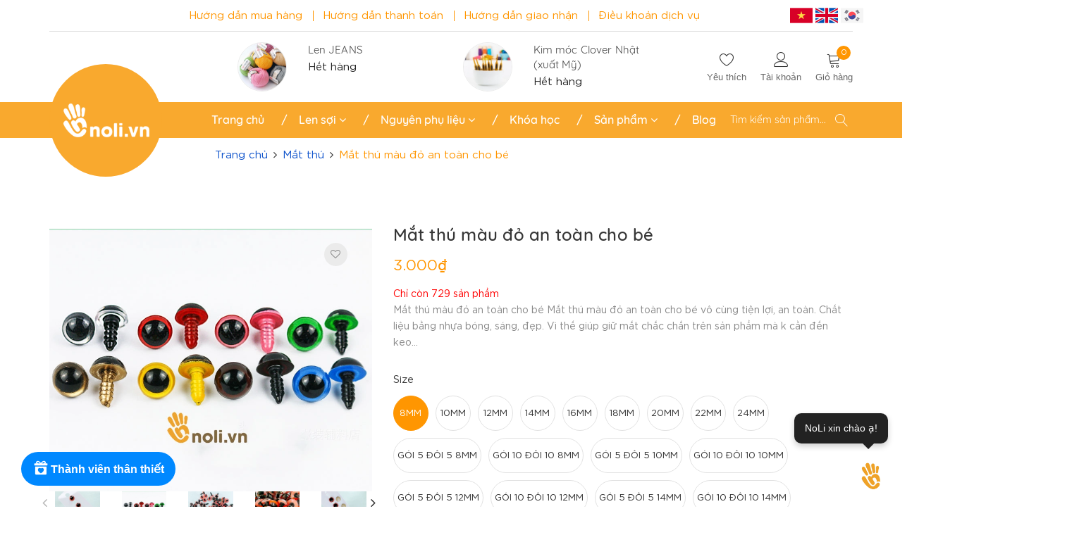

--- FILE ---
content_type: text/html; charset=utf-8
request_url: https://shop.noli.vn/mat-thu-mau-do-an-toan-cho-be-1
body_size: 19260
content:
<!DOCTYPE html>
<html lang="vi">
	<head>
		<meta charset="UTF-8" />
		<meta name="viewport" content="width=device-width, initial-scale=1, maximum-scale=1">
		<meta name="facebook-domain-verification" content="5qfxx1g3s6pef3ts28lfpezlo8s1h3" />
		<meta name="google-site-verification" content="dt_mPXVU6udjJtR9-YCaJY5MdnPnPzx2tmrKg9GJU8Y" />
		<title>
			Mắt thú màu đỏ an toàn cho bé  | NoLi Handmade Shop
		</title>

	<script type="d27898b46677c8b34bfa73f8-text/javascript">
	  var iwish_template='product';
	  var iwish_cid=parseInt('0',10);	  
	</script>
	<script src="//bizweb.dktcdn.net/100/348/234/themes/709483/assets/iwishheader.js?1760676444928" type="d27898b46677c8b34bfa73f8-text/javascript"></script>

		<!-- ================= Page description ================== -->
		
		<meta name="description" content="Mắt thú màu đỏ an toàn cho bé Mắt thú màu đỏ an toàn cho bé vô cùng tiện lợi, an toàn. Chất liệu bằng nhựa bóng, sáng, đẹp. Vì thế giúp giữ mắt chắc chắn trên sản phẩm mà k cần đến keo dán, tránh các bé giật ra ngậm nuốt phải. Mắt thú màu đỏ an toàn cho bé có các kích thước khác nhau: 8mm-10mm-12mm-14mm-16mm-18mm-20mm-">
		
		<!-- ================= Meta ================== -->
		<meta name="keywords" content="Mắt thú màu đỏ an toàn cho bé, Mắt thú, Phụ kiện đan móc, Nguyên phụ liệu, matthu, matthumaudo, phukiendanmoc, NoLi Handmade Shop, shop.noli.vn"/>
		<link rel="canonical" href="https://shop.noli.vn/mat-thu-mau-do-an-toan-cho-be-1"/>
		<meta name='revisit-after' content='1 days' />
		<meta name="robots" content="noodp,index,follow" />
		<!-- ================= Favicon ================== -->
		
		<link rel="icon" href="//bizweb.dktcdn.net/100/348/234/themes/709483/assets/favicon.png?1760676444928" type="image/x-icon" />
		
		<!-- Facebook Open Graph meta tags -->
		

	<meta property="og:type" content="product">
	<meta property="og:title" content="Mắt thú màu đỏ an toàn cho bé">
	
		<meta property="og:image" content="http://bizweb.dktcdn.net/thumb/grande/100/348/234/products/z3483764684745-503427e9bd685a652f1d4e8f7012322f.jpg?v=1655279563063">
		<meta property="og:image:secure_url" content="https://bizweb.dktcdn.net/thumb/grande/100/348/234/products/z3483764684745-503427e9bd685a652f1d4e8f7012322f.jpg?v=1655279563063">
	
		<meta property="og:image" content="http://bizweb.dktcdn.net/thumb/grande/100/348/234/products/mat-thu-mau-do-an-toan-cho-be-1.jpg?v=1655279563063">
		<meta property="og:image:secure_url" content="https://bizweb.dktcdn.net/thumb/grande/100/348/234/products/mat-thu-mau-do-an-toan-cho-be-1.jpg?v=1655279563063">
	
		<meta property="og:image" content="http://bizweb.dktcdn.net/thumb/grande/100/348/234/products/z3483764842724-c4c557f70f244254389b613e62061760.jpg?v=1655279563063">
		<meta property="og:image:secure_url" content="https://bizweb.dktcdn.net/thumb/grande/100/348/234/products/z3483764842724-c4c557f70f244254389b613e62061760.jpg?v=1655279563063">
	
	<meta property="og:price:amount" content="3.000">
	<meta property="og:price:currency" content="VND">

<meta property="og:description" content="Mắt thú màu đỏ an toàn cho bé Mắt thú màu đỏ an toàn cho bé vô cùng tiện lợi, an toàn. Chất liệu bằng nhựa bóng, sáng, đẹp. Vì thế giúp giữ mắt chắc chắn trên sản phẩm mà k cần đến keo dán, tránh các bé giật ra ngậm nuốt phải. Mắt thú màu đỏ an toàn cho bé có các kích thước khác nhau: 8mm-10mm-12mm-14mm-16mm-18mm-20mm-">
<meta property="og:url" content="https://shop.noli.vn/mat-thu-mau-do-an-toan-cho-be-1">
<meta property="og:site_name" content="NoLi Handmade Shop">



	

	<meta name="twitter:card" content="summary">
	
	

	
	<meta name="twitter:title" content="Mắt th&#250; m&#224;u đỏ an to&#224;n cho b&#233;">
	<meta name="twitter:description" content="">
	<meta name="twitter:image" content="https://bizweb.dktcdn.net/thumb/medium/100/348/234/products/z3483764684745-503427e9bd685a652f1d4e8f7012322f.jpg?v=1655279563063">
	<meta name="twitter:image:width" content="240">
	<meta name="twitter:image:height" content="240">
	

		<!-- Bizweb conter for header -->

		<!-- Header JS -->

		<script type="d27898b46677c8b34bfa73f8-text/javascript">
			
			 var template = 'product';
			  
		</script>

		<!-- Header JS -->
		<script src="//bizweb.dktcdn.net/100/348/234/themes/709483/assets/jquery-2.2.3.min.js?1760676444928" type="d27898b46677c8b34bfa73f8-text/javascript"></script>

		<!-- ================= Google Fonts ================== -->
		
		<!-- Plugin CSS -->
	
			<link href="//bizweb.dktcdn.net/100/348/234/themes/709483/assets/plugin.scss.css?1760676444928" rel="stylesheet" type="text/css" media="all" />

			<!-- Build Main CSS -->
			<link href="//bizweb.dktcdn.net/100/348/234/themes/709483/assets/base.scss.css?1760676444928" rel="stylesheet" type="text/css" media="all" />
			<link href="//bizweb.dktcdn.net/100/348/234/themes/709483/assets/style.scss.css?1760676444928" rel="stylesheet" type="text/css" media="all" />
			<link href="//bizweb.dktcdn.net/100/348/234/themes/709483/assets/module.scss.css?1760676444928" rel="stylesheet" type="text/css" media="all" />
			<link href="//bizweb.dktcdn.net/100/348/234/themes/709483/assets/responsive.scss.css?1760676444928" rel="stylesheet" type="text/css" media="all" />
			
			
			
			<link href="//bizweb.dktcdn.net/100/348/234/themes/709483/assets/iwish.css?1760676444928" rel="stylesheet" type="text/css" media="all" />


		

		
		
		<script type="d27898b46677c8b34bfa73f8-text/javascript">
	var Bizweb = Bizweb || {};
	Bizweb.store = 'nolivn.mysapo.net';
	Bizweb.id = 348234;
	Bizweb.theme = {"id":709483,"name":"Chocolate","role":"main"};
	Bizweb.template = 'product';
	if(!Bizweb.fbEventId)  Bizweb.fbEventId = 'xxxxxxxx-xxxx-4xxx-yxxx-xxxxxxxxxxxx'.replace(/[xy]/g, function (c) {
	var r = Math.random() * 16 | 0, v = c == 'x' ? r : (r & 0x3 | 0x8);
				return v.toString(16);
			});		
</script>
<script type="d27898b46677c8b34bfa73f8-text/javascript">
	(function () {
		function asyncLoad() {
			var urls = ["//productreviews.sapoapps.vn/assets/js/productreviews.min.js?store=nolivn.mysapo.net","https://google-shopping.sapoapps.vn/conversion-tracker/global-tag/3096.js?store=nolivn.mysapo.net","https://google-shopping.sapoapps.vn/conversion-tracker/event-tag/3096.js?store=nolivn.mysapo.net","//promotionpopup.sapoapps.vn/genscript/script.js?store=nolivn.mysapo.net","https://google-shopping-v2.sapoapps.vn/api/conversion-tracker/global-tag/3056?store=nolivn.mysapo.net","https://google-shopping-v2.sapoapps.vn/api/conversion-tracker/event-tag/3056?store=nolivn.mysapo.net","https://google-shopping-v2.sapoapps.vn/api/conversion-tracker/event-tag-conversion/3056?store=nolivn.mysapo.net"];
			for (var i = 0; i < urls.length; i++) {
				var s = document.createElement('script');
				s.type = 'text/javascript';
				s.async = true;
				s.src = urls[i];
				var x = document.getElementsByTagName('script')[0];
				x.parentNode.insertBefore(s, x);
			}
		};
		window.attachEvent ? window.attachEvent('onload', asyncLoad) : window.addEventListener('load', asyncLoad, false);
	})();
</script>


<script type="d27898b46677c8b34bfa73f8-text/javascript">
	window.BizwebAnalytics = window.BizwebAnalytics || {};
	window.BizwebAnalytics.meta = window.BizwebAnalytics.meta || {};
	window.BizwebAnalytics.meta.currency = 'VND';
	window.BizwebAnalytics.tracking_url = '/s';

	var meta = {};
	
	meta.product = {"id": 18129456, "vendor": "", "name": "Mắt thú màu đỏ an toàn cho bé",
	"type": "Phụ kiện", "price": 3000 };
	
	
	for (var attr in meta) {
	window.BizwebAnalytics.meta[attr] = meta[attr];
	}
</script>

	
		<script src="/dist/js/stats.min.js?v=96f2ff2" type="d27898b46677c8b34bfa73f8-text/javascript"></script>
	



<!-- Global site tag (gtag.js) - Google Analytics -->
<script async src="https://www.googletagmanager.com/gtag/js?id=UA-26074548-3" type="d27898b46677c8b34bfa73f8-text/javascript"></script>
<script type="d27898b46677c8b34bfa73f8-text/javascript">
  window.dataLayer = window.dataLayer || [];
  function gtag(){dataLayer.push(arguments);}
  gtag('js', new Date());

  gtag('config', 'UA-26074548-3');
</script>
<script type="d27898b46677c8b34bfa73f8-text/javascript">

	window.enabled_enhanced_ecommerce = true;

</script>

<script type="d27898b46677c8b34bfa73f8-text/javascript">

	try {
		
				gtag('event', 'view_item', {
					event_category: 'engagement',
					event_label: "Mắt thú màu đỏ an toàn cho bé",
					items: [
						{
							id: 18129456,
							name: "Mắt thú màu đỏ an toàn cho bé",
							brand: null,
							category: "Phụ kiện",
							variant: "8mm",
							price: '3000'
						}
					]
				});
		
	} catch(e) { console.error('UA script error', e);}
	

</script>




<!--Facebook Pixel Code-->
<script type="d27898b46677c8b34bfa73f8-text/javascript">
	!function(f, b, e, v, n, t, s){
	if (f.fbq) return; n = f.fbq = function(){
	n.callMethod?
	n.callMethod.apply(n, arguments):n.queue.push(arguments)}; if (!f._fbq) f._fbq = n;
	n.push = n; n.loaded = !0; n.version = '2.0'; n.queue =[]; t = b.createElement(e); t.async = !0;
	t.src = v; s = b.getElementsByTagName(e)[0]; s.parentNode.insertBefore(t, s)}
	(window,
	document,'script','https://connect.facebook.net/en_US/fbevents.js');
	fbq('init', '2676870012601619', {} , {'agent': 'plsapo'}); // Insert your pixel ID here.
	fbq('track', 'PageView',{},{ eventID: Bizweb.fbEventId });
	
	fbq('track', 'ViewContent', {
	content_ids: [18129456],
	content_name: '"Mắt thú màu đỏ an toàn cho bé"',
	content_type: 'product_group',
	value: '3000',
	currency: window.BizwebAnalytics.meta.currency
	}, { eventID: Bizweb.fbEventId });
	
</script>
<noscript>
	<img height='1' width='1' style='display:none' src='https://www.facebook.com/tr?id=2676870012601619&ev=PageView&noscript=1' />
</noscript>
<!--DO NOT MODIFY-->
<!--End Facebook Pixel Code-->



<script type="d27898b46677c8b34bfa73f8-text/javascript">
	var eventsListenerScript = document.createElement('script');
	eventsListenerScript.async = true;
	
	eventsListenerScript.src = "/dist/js/store_events_listener.min.js?v=1b795e9";
	
	document.getElementsByTagName('head')[0].appendChild(eventsListenerScript);
</script>






		<script type="d27898b46677c8b34bfa73f8-text/javascript">var ProductReviewsAppUtil=ProductReviewsAppUtil || {};</script>
</head>

	<body >
		<!-- Load Facebook SDK for JavaScript -->
      <div id="fb-root"></div>
      <script type="d27898b46677c8b34bfa73f8-text/javascript">
        window.fbAsyncInit = function() {
          FB.init({
            xfbml            : true,
            version          : 'v7.0'
          });
        };

        (function(d, s, id) {
        var js, fjs = d.getElementsByTagName(s)[0];
        if (d.getElementById(id)) return;
        js = d.createElement(s); js.id = id;
        js.src = 'https://connect.facebook.net/vi_VN/sdk/xfbml.customerchat.js';
        fjs.parentNode.insertBefore(js, fjs);
      }(document, 'script', 'facebook-jssdk'));</script>

      <!-- Your Chat Plugin code -->
      <div class="fb-customerchat"
        attribution=setup_tool
        page_id="287393325236194"
  theme_color="#f9a92e"
  logged_in_greeting="Hi! Chị có cần shop em giúp gì k ạ? Hãy để lại nhắn tin để shop em tư vấn nhé!"
  logged_out_greeting="Hi! Chị có cần shop em giúp gì k ạ? Hãy để lại nhắn tin để shop em tư vấn nhé!">
      </div>

		<!-- Main content -->
		<header class="header">
	<div class="header-content">
		<div class="container relative">
			<div class="topbar a-center hidden-sm hidden-xs">
				<ul class="list-inline">
					
					<li><a href="/huong-dan">Hướng dẫn mua hàng</a></li>
					
					<li><a href="/chinh-sach-thanh-toan">Hướng dẫn thanh toán</a></li>
					
					<li><a href="/chinh-sach-van-chuyen">Hướng dẫn giao nhận</a></li>
					
					<li><a href="/dieu-khoan">Điều khoản dịch vụ</a></li>
					
				</ul>

				<div class="ngonngu">
					<a href="https://shop.noli.vn/"><img src="//bizweb.dktcdn.net/100/348/234/themes/709483/assets/vietnam.png?1760676444928" alt="logo "></a>
					<a href="https://en-shop.noli.vn/"><img src="//bizweb.dktcdn.net/100/348/234/themes/709483/assets/united-kingdom.png?1760676444928" alt="logo "></a>
					<a href="https://kr-shop.noli.vn/"><img src="//bizweb.dktcdn.net/100/348/234/themes/709483/assets/south-korea.png?1760676444928" alt="logo "></a>
				</div>

			</div>
			<div class="header-main">
				<div class="row row-noGutter">
					<div class="col-xs-12 col-md-2 a-left">
					</div>
					<div  class="col-xs-12  col-md-10">
						<div class="ngonngu hidden-lg hidden-md">
							<a href="https://shop.noli.vn/"><img src="//bizweb.dktcdn.net/100/348/234/themes/709483/assets/vietnam.png?1760676444928" alt="logo "></a>
							<a href="https://en-shop.noli.vn/"><img src="//bizweb.dktcdn.net/100/348/234/themes/709483/assets/united-kingdom.png?1760676444928" alt="logo "></a>
							<a href="https://kr-shop.noli.vn/"><img src="//bizweb.dktcdn.net/100/348/234/themes/709483/assets/south-korea.png?1760676444928" alt="logo "></a>
						</div>
						
						<div class="top-cart-contain f-right navfixmobile">
							<div class="lang-mobile hidden-md hidden-lg"></div>
							<div class="header-block-item mini-cart text-xs-center pull-right">
								<div class="heading-cart header-cricle">
									<a href="/cart" class="cart-label header-icon">
										<span class="lnr lnr-cart"></span>
										<div class="cart-info">
											<span class="cartCount count_item_pr" id="cart-total">0</span>
										</div>
									</a>
									<span class="block">Giỏ hàng</span>
								</div>
								<div class="top-cart-content hidden-md hidden-sm hidden-xs">
									<ul id="cart-sidebar" class="mini-products-list count_li">
										<li class="list-item">
											<ul></ul>
										</li>
										<li class="action">
											<ul>
												<li class="li-fix-1">
													<div class="top-subtotal">
														Tổng tiền thanh toán:
														<span class="price"></span>
													</div>
												</li>
												<li class="li-fix-2" style="">
													<div class="actions">
														<a href="/cart" class="btn btn-primary">
															<span>Giỏ hàng</span>
														</a>
														<a href="/checkout" class="btn btn-checkout btn-gray">
															<span>Thanh toán</span>
														</a>
													</div>
												</li>
											</ul>
										</li>
									</ul>
								</div>
							</div>
							<div class="header-block-item mini-cart  account margin-right-20 text-xs-center pull-right">
								<div class="header-cricle">
									<a href="javascript:;" class="cart-label header-icon">
										<span class="lnr lnr-user"></span>
									</a>
									<span class="block">Tài khoản</span>
								</div>
								<div class="top-cart-content">
									<ul>
										
										<li><a  href="/account/login"><i class="fa fa-sign-in"></i>  Đăng nhập
											</a></li>
										<li><a href="/account/register"><i class="fa fa-edit"></i> Đăng ký
											</a></li>
										
									</ul>
								</div>
							</div>
							
							<div class="header-block-item mini-cart account margin-right-20 text-xs-center pull-right">
								<div class="header-cricle">
									<a href="javascript:;" data-customer-id="0" class="cart-label header-icon iWishView">
										<span class="lnr lnr-heart"></span>
									</a>
									<span class="block">Yêu thích</span>
								</div>
							</div>
							
							<div class="pull-left dropdown-toggle hidden-md hidden-lg">
								<div class="header_search">
									<div class="icon-search-mobile  hidden-md hidden-lg">
										<i class="fa fa-search"></i>
									</div>
									<form class="input-group search-bar" action="/search" method="get" role="search">
										<input  type="search" name="query" value="" placeholder="Tìm kiếm sản phẩm... " class="input-group-field st-default-search-input search-text" autocomplete="off">
										<span class="input-group-btn">
											<button class="btn icon-fallback-text">
												<i class="fa fa-search"></i>
											</button>
										</span>
									</form>
								</div>
							</div>
							<div class="header-block-item hidden-sm hidden-xs">
								
								
								
								
								<div class="header-product inline-block margin-right-50">
									




















<div class="product-mini-item clearfix   sold-out on-sale">
	<div class="product-img relative">
		<a href="/len-jeans-yarnart-nhap-khau-tho-nhi-ky">


			

			
			
			<img src="//bizweb.dktcdn.net/thumb/compact/100/348/234/products/yarnart-jeans-autumn-1b-750x750.jpg?v=1553164698327" alt="Len JEANS">
			
		</a>

	</div>

	<div class="product-info">

		<h3><a href="/len-jeans-yarnart-nhap-khau-tho-nhi-ky" title="Len JEANS" class="product-name">Len JEANS</a></h3>

		<div class="price-box">
			
		<div class="special-price"><span class="price product-price">Hết hàng </span> </div> <!-- Hết hàng -->
		

	</div>

</div>
</div>
								</div>
								


								
								
								<div class="header-product inline-block">
									


















<div class="product-mini-item clearfix   sold-out">
	<div class="product-img relative">
		<a href="/kim-moc-clover-nhat">


			

			
			
			<img src="//bizweb.dktcdn.net/thumb/compact/100/348/234/products/kim-moc-clover-nhat-nolivn.jpg?v=1553197756350" alt="Kim móc Clover Nhật (xuất Mỹ)">
			
		</a>

	</div>

	<div class="product-info">

		<h3><a href="/kim-moc-clover-nhat" title="Kim móc Clover Nhật (xuất Mỹ)" class="product-name">Kim móc Clover Nhật (xuất Mỹ)</a></h3>

		<div class="price-box">
			
		<div class="special-price"><span class="price product-price">Hết hàng </span> </div> <!-- Hết hàng -->
		

	</div>

</div>
</div>
								</div>
								
							</div>
						</div>

						
					</div>
				</div>
			</div>
			<div class="menu-bar hidden-md hidden-lg">
				<img src="//bizweb.dktcdn.net/100/348/234/themes/709483/assets/menu-bar.png?1760676444928" alt="menu bar" />
			</div>
		</div>
		<div class="menu-mobile hidden-lg hidden-md relative">
			<div class="logo">
				
				<a href="/" class="logo-wrapper ">
					<img src="//bizweb.dktcdn.net/100/348/234/themes/709483/assets/logo.png?1760676444928" alt="logo ">
				</a>
				

			</div>
		</div>
		<div class="container">
			<div>
				<nav>
					<ul id="nav-mobile" class="nav hidden-md hidden-lg">
						


						
						<li class="nav-item "><a class="nav-link" href="/">Trang chủ</a></li>
						
						


						
						<li class="nav-item ">
							<a href="/len-soi" class="nav-link">Len sợi <i class="fa faa fa-angle-right"></i></a>

							<ul class="dropdown-menu">
								
								
								<li class="nav-item-lv2">
									<a class="nav-link" href="/set-len-lam-san-pham">Set len làm sản phẩm</a>
								</li>
								
								
								
								<li class="nav-item-lv2">
									<a class="nav-link" href="/len">Len</a>
								</li>
								
								
								
								<li class="nav-item-lv2">
									<a class="nav-link" href="/soi">Sợi</a>
								</li>
								
								

							</ul>

						</li>
						
						


						
						<li class="nav-item ">
							<a href="/nguyen-phu-lieu" class="nav-link">Nguyên phụ liệu <i class="fa faa fa-angle-right"></i></a>

							<ul class="dropdown-menu">
								
								
								<li class="nav-item-lv2">
									<a class="nav-link" href="/kim-moc-len">Kim móc len</a>
								</li>
								
								
								
								<li class="nav-item-lv2">
									<a class="nav-link" href="/kim-dan-len">Kim đan len</a>
								</li>
								
								
								
								<li class="nav-item-lv2">
									<a class="nav-link" href="/nguyen-phu-lieu">Phụ kiện thú bông</a>
								</li>
								
								
								
								<li class="dropdown-submenu nav-item-lv2">
									<a class="nav-link" href="/nguyen-phu-lieu">Phụ kiện túi xách <i class="fa faa fa-angle-right"></i></a>

									<ul class="dropdown-menu">
										
										<li class="nav-item-lv3">
											<a class="nav-link" href="/khung-tui-quai-tui">Khung túi, Quai túi</a>
										</li>
										
										<li class="nav-item-lv3">
											<a class="nav-link" href="/khoa-tui">Khóa túi</a>
										</li>
										
										<li class="nav-item-lv3">
											<a class="nav-link" href="/xich-tui-va-day-da">Xích túi, Dây da</a>
										</li>
										
										<li class="nav-item-lv3">
											<a class="nav-link" href="/khoen-cac-loai">Khoen các loại</a>
										</li>
										
										<li class="nav-item-lv3">
											<a class="nav-link" href="/mac-trang-tri">Mác trang trí</a>
										</li>
										
										<li class="nav-item-lv3">
											<a class="nav-link" href="/cang-cua-cac-loai">Càng cua các loại</a>
										</li>
										
										<li class="nav-item-lv3">
											<a class="nav-link" href="/de-tui">Đế túi</a>
										</li>
										
										<li class="nav-item-lv3">
											<a class="nav-link" href="/phu-kien-tui-vi-khac">Phụ kiện túi ví khác</a>
										</li>
										
									</ul>
								</li>
								
								
								
								<li class="dropdown-submenu nav-item-lv2">
									<a class="nav-link" href="/phu-kien-dan-moc">Phụ kiện đan móc <i class="fa faa fa-angle-right"></i></a>

									<ul class="dropdown-menu">
										
										<li class="nav-item-lv3">
											<a class="nav-link" href="/kim-khau-len">Kim khâu len</a>
										</li>
										
										<li class="nav-item-lv3">
											<a class="nav-link" href="/keo-cat-len">Kéo</a>
										</li>
										
										<li class="nav-item-lv3">
											<a class="nav-link" href="/mat-thu">Mắt thú</a>
										</li>
										
										<li class="nav-item-lv3">
											<a class="nav-link" href="/cuc-trang-tri">Cúc trang trí</a>
										</li>
										
									</ul>
								</li>
								
								

							</ul>

						</li>
						
						


						
						<li class="nav-item "><a class="nav-link" href="/khoa-hoc">Khóa học</a></li>
						
						


						
						<li class="nav-item ">
							<a href="/collections/all" class="nav-link">Sản phẩm <i class="fa faa fa-angle-right"></i></a>

							<ul class="dropdown-menu">
								
								
								<li class="nav-item-lv2">
									<a class="nav-link" href="/san-pham-khuyen-mai">Sản phẩm khuyến mãi</a>
								</li>
								
								
								
								<li class="nav-item-lv2">
									<a class="nav-link" href="/san-pham-noi-bat">Sản phẩm nổi bật</a>
								</li>
								
								
								
								<li class="nav-item-lv2">
									<a class="nav-link" href="/san-pham-moi">Sản phẩm mới</a>
								</li>
								
								
								
								<li class="nav-item-lv2">
									<a class="nav-link" href="/san-pham">Sản phẩm handmade</a>
								</li>
								
								

							</ul>

						</li>
						
						


						
						<li class="nav-item "><a class="nav-link" href="/tin-tuc">Blog</a></li>
						
						
						<li class="hidden hidden-lg hidden-md nav-item">
							
							<a href="/account/login" >Đăng nhập</a>

							<a href="/account/register">Đăng ký</a>
							
						</li>

					</ul>
				</nav>
			</div>
		</div>
	</div>
	<div class="container-fuild">
		<div class="hidden-sm hidden-xs static">
			<nav>
	<div class="container relative">
		<ul id="nav" class="nav hidden-xs hidden-sm">
			<li class="logo">

				
				<a href="/" class="logo-wrapper ">
					<img src="//bizweb.dktcdn.net/100/348/234/themes/709483/assets/logo.png?1760676444928" alt="logo ">
				</a>
				

			</li>
			
			
			
			
			<li class="nav-item "><a class="nav-link" href="/">Trang chủ</a></li>

			
			
			
			
			
			<li class="nav-item ">
				<a href="/len-soi" class="nav-link">Len sợi <i class="fa fa-angle-down" data-toggle="dropdown"></i></a>

				
				<ul class="dropdown-menu">
					
					
					<li class="nav-item-lv2">
						<a class="nav-link" href="/set-len-lam-san-pham">Set len làm sản phẩm</a>
					</li>
					
					
					
					<li class="nav-item-lv2">
						<a class="nav-link" href="/len">Len</a>
					</li>
					
					
					
					<li class="nav-item-lv2">
						<a class="nav-link" href="/soi">Sợi</a>
					</li>
					
					

				</ul>
				
			</li>

			
			
			
			
			
			<li class="nav-item ">
				<a href="/nguyen-phu-lieu" class="nav-link">Nguyên phụ liệu <i class="fa fa-angle-down" data-toggle="dropdown"></i></a>

				
				<ul class="dropdown-menu">
					
					
					<li class="nav-item-lv2">
						<a class="nav-link" href="/kim-moc-len">Kim móc len</a>
					</li>
					
					
					
					<li class="nav-item-lv2">
						<a class="nav-link" href="/kim-dan-len">Kim đan len</a>
					</li>
					
					
					
					<li class="nav-item-lv2">
						<a class="nav-link" href="/nguyen-phu-lieu">Phụ kiện thú bông</a>
					</li>
					
					
					
					<li class="dropdown-submenu nav-item-lv2">
						<a class="nav-link" href="/nguyen-phu-lieu">Phụ kiện túi xách <i class="fa fa-angle-right"></i></a>

						<ul class="dropdown-menu">
							
							<li class="nav-item-lv3">
								<a class="nav-link" href="/khung-tui-quai-tui">Khung túi, Quai túi</a>
							</li>
							
							<li class="nav-item-lv3">
								<a class="nav-link" href="/khoa-tui">Khóa túi</a>
							</li>
							
							<li class="nav-item-lv3">
								<a class="nav-link" href="/xich-tui-va-day-da">Xích túi, Dây da</a>
							</li>
							
							<li class="nav-item-lv3">
								<a class="nav-link" href="/khoen-cac-loai">Khoen các loại</a>
							</li>
							
							<li class="nav-item-lv3">
								<a class="nav-link" href="/mac-trang-tri">Mác trang trí</a>
							</li>
							
							<li class="nav-item-lv3">
								<a class="nav-link" href="/cang-cua-cac-loai">Càng cua các loại</a>
							</li>
							
							<li class="nav-item-lv3">
								<a class="nav-link" href="/de-tui">Đế túi</a>
							</li>
							
							<li class="nav-item-lv3">
								<a class="nav-link" href="/phu-kien-tui-vi-khac">Phụ kiện túi ví khác</a>
							</li>
							
						</ul>
					</li>
					
					
					
					<li class="dropdown-submenu nav-item-lv2">
						<a class="nav-link" href="/phu-kien-dan-moc">Phụ kiện đan móc <i class="fa fa-angle-right"></i></a>

						<ul class="dropdown-menu">
							
							<li class="nav-item-lv3">
								<a class="nav-link" href="/kim-khau-len">Kim khâu len</a>
							</li>
							
							<li class="nav-item-lv3">
								<a class="nav-link" href="/keo-cat-len">Kéo</a>
							</li>
							
							<li class="nav-item-lv3">
								<a class="nav-link" href="/mat-thu">Mắt thú</a>
							</li>
							
							<li class="nav-item-lv3">
								<a class="nav-link" href="/cuc-trang-tri">Cúc trang trí</a>
							</li>
							
						</ul>
					</li>
					
					

				</ul>
				
			</li>

			
			
			
			
			
			<li class="nav-item "><a class="nav-link" href="/khoa-hoc">Khóa học</a></li>

			
			
			
			
			
			<li class="nav-item ">
				<a href="/collections/all" class="nav-link">Sản phẩm <i class="fa fa-angle-down" data-toggle="dropdown"></i></a>

				
				<ul class="dropdown-menu">
					
					
					<li class="nav-item-lv2">
						<a class="nav-link" href="/san-pham-khuyen-mai">Sản phẩm khuyến mãi</a>
					</li>
					
					
					
					<li class="nav-item-lv2">
						<a class="nav-link" href="/san-pham-noi-bat">Sản phẩm nổi bật</a>
					</li>
					
					
					
					<li class="nav-item-lv2">
						<a class="nav-link" href="/san-pham-moi">Sản phẩm mới</a>
					</li>
					
					
					
					<li class="nav-item-lv2">
						<a class="nav-link" href="/san-pham">Sản phẩm handmade</a>
					</li>
					
					

				</ul>
				
			</li>

			
			
			
			
			
			<li class="nav-item "><a class="nav-link" href="/tin-tuc">Blog</a></li>

			
			
		</ul>
		<div class="header_search">
			<div class="icon-search-mobile  hidden-md hidden-lg">
				<i class="lnr lnr-magnifier"></i>
			</div>
			<form class="input-group search-bar" action="/search" method="get" role="search">
				<input  type="search" name="query" value="" placeholder="Tìm kiếm sản phẩm... " class="input-group-field st-default-search-input search-text" autocomplete="off">
				<span class="input-group-btn">
					<button class="btn icon-fallback-text">
						<i class="lnr lnr-magnifier"></i>
					</button>
				</span>
			</form>
		</div>
	</div>
</nav>
		</div>
	</div>

</header>
		






<section class="bread-crumb">	
	<div class="container">
		<div class="row">
			<div class="col-xs-12">
				<ul class="breadcrumb" itemscope itemtype="http://data-vocabulary.org/Breadcrumb">					
					<li class="home">
						<a itemprop="url"  href="/" ><span itemprop="title">Trang chủ</span></a>						
						<span> <i class="fa fa-angle-right"></i> </span>
					</li>
					
					
					<li>
						<a itemprop="url" href="/mat-thu"><span itemprop="title">Mắt thú</span></a>						
						<span> <i class="fa fa-angle-right"></i> </span>
					</li>
					
					<li><strong><span itemprop="title">Mắt thú màu đỏ an toàn cho bé</span></strong><li>
						
					</ul>
				
			</div>
		</div>
	</div>
</section>
<section class="product" itemscope itemtype="http://schema.org/Product">
	<meta itemprop="name" content="Mắt thú màu đỏ an toàn cho bé">
	<meta itemprop="url" content="//shop.noli.vn/mat-thu-mau-do-an-toan-cho-be-1">
	<meta itemprop="image" content="http://bizweb.dktcdn.net/thumb/grande/100/348/234/products/z3483764684745-503427e9bd685a652f1d4e8f7012322f.jpg?v=1655279563063">
	
	<meta itemprop="model" content="">
	
	<div itemprop="offers" itemscope itemtype="http://schema.org/Offer">
		<meta itemprop="price" content="3.000₫">		
		<meta itemprop="priceCurrency" content="VND">
	</div>
	<meta itemprop="description" content="Mắt thú màu đỏ an toàn cho bé
Mắt thú màu đỏ an toàn cho bé vô cùng tiện...">
	
	<div class="container">
		<div class="row">
			<div class="col-xs-12 details-product">
				<div class="row">
					<div class="col-xs-12 col-sm-12 col-md-5 col-lg-5">
						<div class="relative product-image-block ">
							<div class="large-image">

								

								<a href="//bizweb.dktcdn.net/thumb/1024x1024/100/348/234/products/z3483764684745-503427e9bd685a652f1d4e8f7012322f.jpg?v=1655279563063" data-rel="prettyPhoto[product-gallery]">
									<img id="zoom_01" src="//bizweb.dktcdn.net/thumb/1024x1024/100/348/234/products/z3483764684745-503427e9bd685a652f1d4e8f7012322f.jpg?v=1655279563063" alt="Mắt thú màu đỏ an toàn cho bé">
								</a>
								<div class="hidden">
									

									<div class="item">
										<a href="https://bizweb.dktcdn.net/100/348/234/products/z3483764684745-503427e9bd685a652f1d4e8f7012322f.jpg?v=1655279563063" data-image="https://bizweb.dktcdn.net/100/348/234/products/z3483764684745-503427e9bd685a652f1d4e8f7012322f.jpg?v=1655279563063" data-zoom-image="https://bizweb.dktcdn.net/100/348/234/products/z3483764684745-503427e9bd685a652f1d4e8f7012322f.jpg?v=1655279563063" data-rel="prettyPhoto[product-gallery]">
										</a>
									</div>
									

									<div class="item">
										<a href="https://bizweb.dktcdn.net/100/348/234/products/mat-thu-mau-do-an-toan-cho-be-1.jpg?v=1655279563063" data-image="https://bizweb.dktcdn.net/100/348/234/products/mat-thu-mau-do-an-toan-cho-be-1.jpg?v=1655279563063" data-zoom-image="https://bizweb.dktcdn.net/100/348/234/products/mat-thu-mau-do-an-toan-cho-be-1.jpg?v=1655279563063" data-rel="prettyPhoto[product-gallery]">
										</a>
									</div>
									

									<div class="item">
										<a href="https://bizweb.dktcdn.net/100/348/234/products/z3483764842724-c4c557f70f244254389b613e62061760.jpg?v=1655279563063" data-image="https://bizweb.dktcdn.net/100/348/234/products/z3483764842724-c4c557f70f244254389b613e62061760.jpg?v=1655279563063" data-zoom-image="https://bizweb.dktcdn.net/100/348/234/products/z3483764842724-c4c557f70f244254389b613e62061760.jpg?v=1655279563063" data-rel="prettyPhoto[product-gallery]">
										</a>
									</div>
									

									<div class="item">
										<a href="https://bizweb.dktcdn.net/100/348/234/products/z3483764707236-d9180dab14f64b33c0b7ea5ddf16bde5.jpg?v=1655279563063" data-image="https://bizweb.dktcdn.net/100/348/234/products/z3483764707236-d9180dab14f64b33c0b7ea5ddf16bde5.jpg?v=1655279563063" data-zoom-image="https://bizweb.dktcdn.net/100/348/234/products/z3483764707236-d9180dab14f64b33c0b7ea5ddf16bde5.jpg?v=1655279563063" data-rel="prettyPhoto[product-gallery]">
										</a>
									</div>
									

									<div class="item">
										<a href="https://bizweb.dktcdn.net/100/348/234/products/z3483764665588-5dc654204de10f50a41dd96515489112.jpg?v=1655279563063" data-image="https://bizweb.dktcdn.net/100/348/234/products/z3483764665588-5dc654204de10f50a41dd96515489112.jpg?v=1655279563063" data-zoom-image="https://bizweb.dktcdn.net/100/348/234/products/z3483764665588-5dc654204de10f50a41dd96515489112.jpg?v=1655279563063" data-rel="prettyPhoto[product-gallery]">
										</a>
									</div>
									

									<div class="item">
										<a href="https://bizweb.dktcdn.net/100/348/234/products/z3483764609734-b8b9459f3ab4840c773ae8ad3225982d.jpg?v=1655279563063" data-image="https://bizweb.dktcdn.net/100/348/234/products/z3483764609734-b8b9459f3ab4840c773ae8ad3225982d.jpg?v=1655279563063" data-zoom-image="https://bizweb.dktcdn.net/100/348/234/products/z3483764609734-b8b9459f3ab4840c773ae8ad3225982d.jpg?v=1655279563063" data-rel="prettyPhoto[product-gallery]">
										</a>
									</div>
									

									<div class="item">
										<a href="https://bizweb.dktcdn.net/100/348/234/products/z3483764604615-f5d77a1edcc821e1b4146f991c2734eb.jpg?v=1655279563063" data-image="https://bizweb.dktcdn.net/100/348/234/products/z3483764604615-f5d77a1edcc821e1b4146f991c2734eb.jpg?v=1655279563063" data-zoom-image="https://bizweb.dktcdn.net/100/348/234/products/z3483764604615-f5d77a1edcc821e1b4146f991c2734eb.jpg?v=1655279563063" data-rel="prettyPhoto[product-gallery]">
										</a>
									</div>
									

									<div class="item">
										<a href="https://bizweb.dktcdn.net/100/348/234/products/z3459524680391-abca84ce5b449964ae6d0cf9a41759b2.jpg?v=1655279563063" data-image="https://bizweb.dktcdn.net/100/348/234/products/z3459524680391-abca84ce5b449964ae6d0cf9a41759b2.jpg?v=1655279563063" data-zoom-image="https://bizweb.dktcdn.net/100/348/234/products/z3459524680391-abca84ce5b449964ae6d0cf9a41759b2.jpg?v=1655279563063" data-rel="prettyPhoto[product-gallery]">
										</a>
									</div>
									

									<div class="item">
										<a href="https://bizweb.dktcdn.net/100/348/234/products/z3459524677681-feaa0ba20c9fdb0704c418e401e1c3a2.jpg?v=1655279563063" data-image="https://bizweb.dktcdn.net/100/348/234/products/z3459524677681-feaa0ba20c9fdb0704c418e401e1c3a2.jpg?v=1655279563063" data-zoom-image="https://bizweb.dktcdn.net/100/348/234/products/z3459524677681-feaa0ba20c9fdb0704c418e401e1c3a2.jpg?v=1655279563063" data-rel="prettyPhoto[product-gallery]">
										</a>
									</div>
									

									<div class="item">
										<a href="https://bizweb.dktcdn.net/100/348/234/products/z3459524674172-269d6d82f221e1b0a7f43abb5b8c9dea.jpg?v=1655279563063" data-image="https://bizweb.dktcdn.net/100/348/234/products/z3459524674172-269d6d82f221e1b0a7f43abb5b8c9dea.jpg?v=1655279563063" data-zoom-image="https://bizweb.dktcdn.net/100/348/234/products/z3459524674172-269d6d82f221e1b0a7f43abb5b8c9dea.jpg?v=1655279563063" data-rel="prettyPhoto[product-gallery]">
										</a>
									</div>
									
								</div>
							</div>
							
							<div id="gallery_01"  class="swiper-container more-views" data-margin="10" data-items="5" data-direction="horizontal" >
								<div class="swiper-wrapper">
									
									<div class="swiper-slide">
										<a href="//bizweb.dktcdn.net/thumb/1024x1024/100/348/234/products/z3483764684745-503427e9bd685a652f1d4e8f7012322f.jpg?v=1655279563063" class="thumb-link" title="" data-rel="//bizweb.dktcdn.net/thumb/1024x1024/100/348/234/products/z3483764684745-503427e9bd685a652f1d4e8f7012322f.jpg?v=1655279563063">
											<img src="//bizweb.dktcdn.net/thumb/compact/100/348/234/products/z3483764684745-503427e9bd685a652f1d4e8f7012322f.jpg?v=1655279563063" alt="Mắt thú màu đỏ an toàn cho bé">
										</a>
									</div>
									
									<div class="swiper-slide">
										<a href="//bizweb.dktcdn.net/thumb/1024x1024/100/348/234/products/mat-thu-mau-do-an-toan-cho-be-1.jpg?v=1655279563063" class="thumb-link" title="" data-rel="//bizweb.dktcdn.net/thumb/1024x1024/100/348/234/products/mat-thu-mau-do-an-toan-cho-be-1.jpg?v=1655279563063">
											<img src="//bizweb.dktcdn.net/thumb/compact/100/348/234/products/mat-thu-mau-do-an-toan-cho-be-1.jpg?v=1655279563063" alt="Mắt thú màu đỏ an toàn cho bé">
										</a>
									</div>
									
									<div class="swiper-slide">
										<a href="//bizweb.dktcdn.net/thumb/1024x1024/100/348/234/products/z3483764842724-c4c557f70f244254389b613e62061760.jpg?v=1655279563063" class="thumb-link" title="" data-rel="//bizweb.dktcdn.net/thumb/1024x1024/100/348/234/products/z3483764842724-c4c557f70f244254389b613e62061760.jpg?v=1655279563063">
											<img src="//bizweb.dktcdn.net/thumb/compact/100/348/234/products/z3483764842724-c4c557f70f244254389b613e62061760.jpg?v=1655279563063" alt="Mắt thú màu đỏ an toàn cho bé">
										</a>
									</div>
									
									<div class="swiper-slide">
										<a href="//bizweb.dktcdn.net/thumb/1024x1024/100/348/234/products/z3483764707236-d9180dab14f64b33c0b7ea5ddf16bde5.jpg?v=1655279563063" class="thumb-link" title="" data-rel="//bizweb.dktcdn.net/thumb/1024x1024/100/348/234/products/z3483764707236-d9180dab14f64b33c0b7ea5ddf16bde5.jpg?v=1655279563063">
											<img src="//bizweb.dktcdn.net/thumb/compact/100/348/234/products/z3483764707236-d9180dab14f64b33c0b7ea5ddf16bde5.jpg?v=1655279563063" alt="Mắt thú màu đỏ an toàn cho bé">
										</a>
									</div>
									
									<div class="swiper-slide">
										<a href="//bizweb.dktcdn.net/thumb/1024x1024/100/348/234/products/z3483764665588-5dc654204de10f50a41dd96515489112.jpg?v=1655279563063" class="thumb-link" title="" data-rel="//bizweb.dktcdn.net/thumb/1024x1024/100/348/234/products/z3483764665588-5dc654204de10f50a41dd96515489112.jpg?v=1655279563063">
											<img src="//bizweb.dktcdn.net/thumb/compact/100/348/234/products/z3483764665588-5dc654204de10f50a41dd96515489112.jpg?v=1655279563063" alt="Mắt thú màu đỏ an toàn cho bé">
										</a>
									</div>
									
									<div class="swiper-slide">
										<a href="//bizweb.dktcdn.net/thumb/1024x1024/100/348/234/products/z3483764609734-b8b9459f3ab4840c773ae8ad3225982d.jpg?v=1655279563063" class="thumb-link" title="" data-rel="//bizweb.dktcdn.net/thumb/1024x1024/100/348/234/products/z3483764609734-b8b9459f3ab4840c773ae8ad3225982d.jpg?v=1655279563063">
											<img src="//bizweb.dktcdn.net/thumb/compact/100/348/234/products/z3483764609734-b8b9459f3ab4840c773ae8ad3225982d.jpg?v=1655279563063" alt="Mắt thú màu đỏ an toàn cho bé">
										</a>
									</div>
									
									<div class="swiper-slide">
										<a href="//bizweb.dktcdn.net/thumb/1024x1024/100/348/234/products/z3483764604615-f5d77a1edcc821e1b4146f991c2734eb.jpg?v=1655279563063" class="thumb-link" title="" data-rel="//bizweb.dktcdn.net/thumb/1024x1024/100/348/234/products/z3483764604615-f5d77a1edcc821e1b4146f991c2734eb.jpg?v=1655279563063">
											<img src="//bizweb.dktcdn.net/thumb/compact/100/348/234/products/z3483764604615-f5d77a1edcc821e1b4146f991c2734eb.jpg?v=1655279563063" alt="Mắt thú màu đỏ an toàn cho bé">
										</a>
									</div>
									
									<div class="swiper-slide">
										<a href="//bizweb.dktcdn.net/thumb/1024x1024/100/348/234/products/z3459524680391-abca84ce5b449964ae6d0cf9a41759b2.jpg?v=1655279563063" class="thumb-link" title="" data-rel="//bizweb.dktcdn.net/thumb/1024x1024/100/348/234/products/z3459524680391-abca84ce5b449964ae6d0cf9a41759b2.jpg?v=1655279563063">
											<img src="//bizweb.dktcdn.net/thumb/compact/100/348/234/products/z3459524680391-abca84ce5b449964ae6d0cf9a41759b2.jpg?v=1655279563063" alt="Mắt thú màu đỏ an toàn cho bé">
										</a>
									</div>
									
									<div class="swiper-slide">
										<a href="//bizweb.dktcdn.net/thumb/1024x1024/100/348/234/products/z3459524677681-feaa0ba20c9fdb0704c418e401e1c3a2.jpg?v=1655279563063" class="thumb-link" title="" data-rel="//bizweb.dktcdn.net/thumb/1024x1024/100/348/234/products/z3459524677681-feaa0ba20c9fdb0704c418e401e1c3a2.jpg?v=1655279563063">
											<img src="//bizweb.dktcdn.net/thumb/compact/100/348/234/products/z3459524677681-feaa0ba20c9fdb0704c418e401e1c3a2.jpg?v=1655279563063" alt="Mắt thú màu đỏ an toàn cho bé">
										</a>
									</div>
									
									<div class="swiper-slide">
										<a href="//bizweb.dktcdn.net/thumb/1024x1024/100/348/234/products/z3459524674172-269d6d82f221e1b0a7f43abb5b8c9dea.jpg?v=1655279563063" class="thumb-link" title="" data-rel="//bizweb.dktcdn.net/thumb/1024x1024/100/348/234/products/z3459524674172-269d6d82f221e1b0a7f43abb5b8c9dea.jpg?v=1655279563063">
											<img src="//bizweb.dktcdn.net/thumb/compact/100/348/234/products/z3459524674172-269d6d82f221e1b0a7f43abb5b8c9dea.jpg?v=1655279563063" alt="Mắt thú màu đỏ an toàn cho bé">
										</a>
									</div>
									
								</div>
								<div class="swiper-button-next hidden-lg">
									<i class="fa fa-angle-down"></i>
								</div>
								<div class="swiper-button-prev hidden-lg">
									<i class="fa fa-angle-up"></i>
								</div>
							</div>
							<div class="swiper-button-next fixlg hidden-xs hidden-sm hidden-md">
								<i class="fa fa-angle-right"></i>
							</div>
							<div class="swiper-button-prev fixlg hidden-xs hidden-sm hidden-md">
								<i class="fa fa-angle-left"></i>
							</div>
							

							<form enctype="multipart/form-data"  action="/cart/add" method="post" class="form-wishlist absolute">

								<div class="box-variant clearfix">
									 
									<fieldset class="form-group hidden">
										<select id="product-selectors2" class="form-control form-control-lg hidden" name="variantId">
											
											<option  selected="selected"  value="33126035">8mm - 3.000₫</option>
											
											<option  value="33126036">10mm - 3.000₫</option>
											
											<option  value="33126037">12mm - 3.000₫</option>
											
											<option  value="33126038">14mm - 4.000₫</option>
											
											<option  value="33126039">16mm - 4.000₫</option>
											
											<option  value="33126040">18mm - 4.000₫</option>
											
											<option  value="33126041">20mm - 5.000₫</option>
											
											<option  value="33126042">22mm - 5.000₫</option>
											
											<option  value="33126043">24mm - 6.000₫</option>
											
											<option  value="168871936">Gói 5 đôi 5 8mm - 15.000₫</option>
											
											<option  value="168871939">Gói 10 đôi 10 8mm - 30.000₫</option>
											
											<option  value="168871948">Gói 5 đôi 5 10mm - 15.000₫</option>
											
											<option  value="168871949">Gói 10 đôi 10 10mm - 30.000₫</option>
											
											<option  value="168871958">Gói 5 đôi 5 12mm - 15.000₫</option>
											
											<option  value="168871971">Gói 10 đôi 10 12mm - 30.000₫</option>
											
											<option  value="168871975">Gói 5 đôi 5 14mm - 20.000₫</option>
											
											<option  value="168871978">Gói 10 đôi 10 14mm - 40.000₫</option>
											
											<option  value="168871984">Gói 5 đôi 5 16mm - 20.000₫</option>
											
											<option  value="168872024">Gói 10 đôi 10 16mm - 40.000₫</option>
											
											<option  value="168872113">Gói 5 đôi 5 18mm - 20.000₫</option>
											
											<option  value="168872115">Gói 10 đôi 10 18mm - 40.000₫</option>
											
											<option  value="168872160">Gói 5 đôi 5 20mm - 25.000₫</option>
											
											<option  value="168872176">Gói 10 đôi 10 20mm - 50.000₫</option>
											
											<option  value="168872184">Gói 5 đôi 5 22mm - 25.000₫</option>
											
											<option  value="168872190">Gói 10 đôi 10 22mm - 50.000₫</option>
											
											<option  value="168872199">Gói 5 đôi 5 24mm - 30.000₫</option>
											
											<option  value="168872209">Gói 10 đôi 10 24mm - 60.000₫</option>
											
										</select>									
									</fieldset>
									

								</div>

								<a class="iWishAdd iwishAddWrapper" title="Yêu thích" href="javascript:;" data-customer-id="0" data-product="18129456" data-variant="33126035"><i class="fa fa-heart-o"></i></a>
								<a class="iWishAdded iwishAddWrapper  iWishHidden" title="Bỏ yêu thích" href="javascript:;" data-customer-id="0" data-product="18129456" data-variant="33126035"><i class="fa fa-heart"></i></a>


							
</form>
<div class="md-discount-box-inform" id="md-discount-box-inform"></div>

						</div>

					</div>
					<div class="col-xs-12 col-sm-12 col-md-7 col-lg-7 details-pro">

						<h1 class="title-head">Mắt thú màu đỏ an toàn cho bé</h1>
						<div class="review hidden">
							<span ><b>Loại: </b>
								
								Phụ kiện
								
							</span>
							<span class="line"> | </span>
							<span ><b>Thương hiệu: </b>
								
								Đang cập nhật
								
							</span>
						</div>
						<div class="detail-header-info hidden">
							Tình trạng:
							
							
							
							<span class="inventory_quantity">Còn 729 sản phẩm</span>
							
							
							
							<span class="line">|</span>
							Mã SP:
							<span class="masp">
								
								
								MTMDATCB-8
								
							</span>
						</div>


						<div class="price-box relative">
							
							<span class="special-price"><span class="price product-price  margin-right-10">3.000₫</span> </span> <!-- Giá Khuyến mại -->
							<span class="old-price"><del class="price product-price-old" >0₫</del> </span> <!-- Giá gốc -->
							
							<div class="review_star absolute">
								<div class="bizweb-product-reviews-badge" data-id="18129456"></div>
							</div>
						</div>
						
						<div class="hidden_quantity inventory_quantity">
									<span class="stock-brand-title"><strong>Tình trạng:</strong></span>

									 
									
									
									<span class="a-stock">Chỉ còn 729 sản phẩm </span>
									
									
									

								</div>

						
						<div class="product_description margin-bottom-30">
							<div class="rte description">
								
								
								Mắt thú màu đỏ an toàn cho bé
Mắt thú màu đỏ an toàn cho bé vô cùng tiện lợi, an toàn.&nbsp;Chất liệu bằng nhựa&nbsp;bóng, sáng, đẹp.&nbsp;Vì thế giúp giữ mắt chắc chắn trên sản phẩm mà k cần đến keo...
								
								

							</div>
						</div>
						

						<div class="form-product">
							<form enctype="multipart/form-data" id="add-to-cart-form" action="/cart/add" method="post" class="form-inline margin-bottom-10 dq-form-gif" data-id-gif="0">
								
								
								




















<div class=" swatch clearfix" data-option-index="0">
	<div class="header">Size</div>
	
	
	
	
	
	 
	
	<div data-value="8mm" class="swatch-element 8mm available">

		
		<input id="swatch-0-8mm" type="radio" name="option-0" value="8mm" checked  />
		
		<label for="swatch-0-8mm">
			8mm
			<img class="crossed-out" src="//bizweb.dktcdn.net/100/348/234/themes/709483/assets/soldout.png?1760676444928" alt="8mm" />
		</label>
		
	</div>
	
	
	
	
	
	
	 
	
	<div data-value="10mm" class="swatch-element 10mm available">

		
		<input id="swatch-0-10mm" type="radio" name="option-0" value="10mm"  />
		
		<label for="swatch-0-10mm">
			10mm
			<img class="crossed-out" src="//bizweb.dktcdn.net/100/348/234/themes/709483/assets/soldout.png?1760676444928" alt="10mm" />
		</label>
		
	</div>
	
	
	
	
	
	
	 
	
	<div data-value="12mm" class="swatch-element 12mm available">

		
		<input id="swatch-0-12mm" type="radio" name="option-0" value="12mm"  />
		
		<label for="swatch-0-12mm">
			12mm
			<img class="crossed-out" src="//bizweb.dktcdn.net/100/348/234/themes/709483/assets/soldout.png?1760676444928" alt="12mm" />
		</label>
		
	</div>
	
	
	
	
	
	
	 
	
	<div data-value="14mm" class="swatch-element 14mm available">

		
		<input id="swatch-0-14mm" type="radio" name="option-0" value="14mm"  />
		
		<label for="swatch-0-14mm">
			14mm
			<img class="crossed-out" src="//bizweb.dktcdn.net/100/348/234/themes/709483/assets/soldout.png?1760676444928" alt="14mm" />
		</label>
		
	</div>
	
	
	
	
	
	
	 
	
	<div data-value="16mm" class="swatch-element 16mm available">

		
		<input id="swatch-0-16mm" type="radio" name="option-0" value="16mm"  />
		
		<label for="swatch-0-16mm">
			16mm
			<img class="crossed-out" src="//bizweb.dktcdn.net/100/348/234/themes/709483/assets/soldout.png?1760676444928" alt="16mm" />
		</label>
		
	</div>
	
	
	
	
	
	
	 
	
	<div data-value="18mm" class="swatch-element 18mm available">

		
		<input id="swatch-0-18mm" type="radio" name="option-0" value="18mm"  />
		
		<label for="swatch-0-18mm">
			18mm
			<img class="crossed-out" src="//bizweb.dktcdn.net/100/348/234/themes/709483/assets/soldout.png?1760676444928" alt="18mm" />
		</label>
		
	</div>
	
	
	
	
	
	
	 
	
	<div data-value="20mm" class="swatch-element 20mm available">

		
		<input id="swatch-0-20mm" type="radio" name="option-0" value="20mm"  />
		
		<label for="swatch-0-20mm">
			20mm
			<img class="crossed-out" src="//bizweb.dktcdn.net/100/348/234/themes/709483/assets/soldout.png?1760676444928" alt="20mm" />
		</label>
		
	</div>
	
	
	
	
	
	
	 
	
	<div data-value="22mm" class="swatch-element 22mm available">

		
		<input id="swatch-0-22mm" type="radio" name="option-0" value="22mm"  />
		
		<label for="swatch-0-22mm">
			22mm
			<img class="crossed-out" src="//bizweb.dktcdn.net/100/348/234/themes/709483/assets/soldout.png?1760676444928" alt="22mm" />
		</label>
		
	</div>
	
	
	
	
	
	
	 
	
	<div data-value="24mm" class="swatch-element 24mm available">

		
		<input id="swatch-0-24mm" type="radio" name="option-0" value="24mm"  />
		
		<label for="swatch-0-24mm">
			24mm
			<img class="crossed-out" src="//bizweb.dktcdn.net/100/348/234/themes/709483/assets/soldout.png?1760676444928" alt="24mm" />
		</label>
		
	</div>
	
	
	
	
	
	
	 
	
	<div data-value="G&#243;i 5 đ&#244;i 5 8mm" class="swatch-element Gói 5 đôi 5 8mm available">

		
		<input id="swatch-0-Gói 5 đôi 5 8mm" type="radio" name="option-0" value="G&#243;i 5 đ&#244;i 5 8mm"  />
		
		<label for="swatch-0-Gói 5 đôi 5 8mm">
			Gói 5 đôi 5 8mm
			<img class="crossed-out" src="//bizweb.dktcdn.net/100/348/234/themes/709483/assets/soldout.png?1760676444928" alt="Gói 5 đôi 5 8mm" />
		</label>
		
	</div>
	
	
	
	
	
	
	 
	
	<div data-value="G&#243;i 10 đ&#244;i 10 8mm" class="swatch-element Gói 10 đôi 10 8mm available">

		
		<input id="swatch-0-Gói 10 đôi 10 8mm" type="radio" name="option-0" value="G&#243;i 10 đ&#244;i 10 8mm"  />
		
		<label for="swatch-0-Gói 10 đôi 10 8mm">
			Gói 10 đôi 10 8mm
			<img class="crossed-out" src="//bizweb.dktcdn.net/100/348/234/themes/709483/assets/soldout.png?1760676444928" alt="Gói 10 đôi 10 8mm" />
		</label>
		
	</div>
	
	
	
	
	
	
	 
	
	<div data-value="G&#243;i 5 đ&#244;i 5 10mm" class="swatch-element Gói 5 đôi 5 10mm available">

		
		<input id="swatch-0-Gói 5 đôi 5 10mm" type="radio" name="option-0" value="G&#243;i 5 đ&#244;i 5 10mm"  />
		
		<label for="swatch-0-Gói 5 đôi 5 10mm">
			Gói 5 đôi 5 10mm
			<img class="crossed-out" src="//bizweb.dktcdn.net/100/348/234/themes/709483/assets/soldout.png?1760676444928" alt="Gói 5 đôi 5 10mm" />
		</label>
		
	</div>
	
	
	
	
	
	
	 
	
	<div data-value="G&#243;i 10 đ&#244;i 10 10mm" class="swatch-element Gói 10 đôi 10 10mm available">

		
		<input id="swatch-0-Gói 10 đôi 10 10mm" type="radio" name="option-0" value="G&#243;i 10 đ&#244;i 10 10mm"  />
		
		<label for="swatch-0-Gói 10 đôi 10 10mm">
			Gói 10 đôi 10 10mm
			<img class="crossed-out" src="//bizweb.dktcdn.net/100/348/234/themes/709483/assets/soldout.png?1760676444928" alt="Gói 10 đôi 10 10mm" />
		</label>
		
	</div>
	
	
	
	
	
	
	 
	
	<div data-value="G&#243;i 5 đ&#244;i 5 12mm" class="swatch-element Gói 5 đôi 5 12mm available">

		
		<input id="swatch-0-Gói 5 đôi 5 12mm" type="radio" name="option-0" value="G&#243;i 5 đ&#244;i 5 12mm"  />
		
		<label for="swatch-0-Gói 5 đôi 5 12mm">
			Gói 5 đôi 5 12mm
			<img class="crossed-out" src="//bizweb.dktcdn.net/100/348/234/themes/709483/assets/soldout.png?1760676444928" alt="Gói 5 đôi 5 12mm" />
		</label>
		
	</div>
	
	
	
	
	
	
	 
	
	<div data-value="G&#243;i 10 đ&#244;i 10 12mm" class="swatch-element Gói 10 đôi 10 12mm available">

		
		<input id="swatch-0-Gói 10 đôi 10 12mm" type="radio" name="option-0" value="G&#243;i 10 đ&#244;i 10 12mm"  />
		
		<label for="swatch-0-Gói 10 đôi 10 12mm">
			Gói 10 đôi 10 12mm
			<img class="crossed-out" src="//bizweb.dktcdn.net/100/348/234/themes/709483/assets/soldout.png?1760676444928" alt="Gói 10 đôi 10 12mm" />
		</label>
		
	</div>
	
	
	
	
	
	
	 
	
	<div data-value="G&#243;i 5 đ&#244;i 5 14mm" class="swatch-element Gói 5 đôi 5 14mm available">

		
		<input id="swatch-0-Gói 5 đôi 5 14mm" type="radio" name="option-0" value="G&#243;i 5 đ&#244;i 5 14mm"  />
		
		<label for="swatch-0-Gói 5 đôi 5 14mm">
			Gói 5 đôi 5 14mm
			<img class="crossed-out" src="//bizweb.dktcdn.net/100/348/234/themes/709483/assets/soldout.png?1760676444928" alt="Gói 5 đôi 5 14mm" />
		</label>
		
	</div>
	
	
	
	
	
	
	 
	
	<div data-value="G&#243;i 10 đ&#244;i 10 14mm" class="swatch-element Gói 10 đôi 10 14mm available">

		
		<input id="swatch-0-Gói 10 đôi 10 14mm" type="radio" name="option-0" value="G&#243;i 10 đ&#244;i 10 14mm"  />
		
		<label for="swatch-0-Gói 10 đôi 10 14mm">
			Gói 10 đôi 10 14mm
			<img class="crossed-out" src="//bizweb.dktcdn.net/100/348/234/themes/709483/assets/soldout.png?1760676444928" alt="Gói 10 đôi 10 14mm" />
		</label>
		
	</div>
	
	
	
	
	
	
	 
	
	<div data-value="G&#243;i 5 đ&#244;i 5 16mm" class="swatch-element Gói 5 đôi 5 16mm available">

		
		<input id="swatch-0-Gói 5 đôi 5 16mm" type="radio" name="option-0" value="G&#243;i 5 đ&#244;i 5 16mm"  />
		
		<label for="swatch-0-Gói 5 đôi 5 16mm">
			Gói 5 đôi 5 16mm
			<img class="crossed-out" src="//bizweb.dktcdn.net/100/348/234/themes/709483/assets/soldout.png?1760676444928" alt="Gói 5 đôi 5 16mm" />
		</label>
		
	</div>
	
	
	
	
	
	
	 
	
	<div data-value="G&#243;i 10 đ&#244;i 10 16mm" class="swatch-element Gói 10 đôi 10 16mm available">

		
		<input id="swatch-0-Gói 10 đôi 10 16mm" type="radio" name="option-0" value="G&#243;i 10 đ&#244;i 10 16mm"  />
		
		<label for="swatch-0-Gói 10 đôi 10 16mm">
			Gói 10 đôi 10 16mm
			<img class="crossed-out" src="//bizweb.dktcdn.net/100/348/234/themes/709483/assets/soldout.png?1760676444928" alt="Gói 10 đôi 10 16mm" />
		</label>
		
	</div>
	
	
	
	
	
	
	 
	
	<div data-value="G&#243;i 5 đ&#244;i 5 18mm" class="swatch-element Gói 5 đôi 5 18mm available">

		
		<input id="swatch-0-Gói 5 đôi 5 18mm" type="radio" name="option-0" value="G&#243;i 5 đ&#244;i 5 18mm"  />
		
		<label for="swatch-0-Gói 5 đôi 5 18mm">
			Gói 5 đôi 5 18mm
			<img class="crossed-out" src="//bizweb.dktcdn.net/100/348/234/themes/709483/assets/soldout.png?1760676444928" alt="Gói 5 đôi 5 18mm" />
		</label>
		
	</div>
	
	
	
	
	
	
	 
	
	<div data-value="G&#243;i 10 đ&#244;i 10 18mm" class="swatch-element Gói 10 đôi 10 18mm available">

		
		<input id="swatch-0-Gói 10 đôi 10 18mm" type="radio" name="option-0" value="G&#243;i 10 đ&#244;i 10 18mm"  />
		
		<label for="swatch-0-Gói 10 đôi 10 18mm">
			Gói 10 đôi 10 18mm
			<img class="crossed-out" src="//bizweb.dktcdn.net/100/348/234/themes/709483/assets/soldout.png?1760676444928" alt="Gói 10 đôi 10 18mm" />
		</label>
		
	</div>
	
	
	
	
	
	
	 
	
	<div data-value="G&#243;i 5 đ&#244;i 5 20mm" class="swatch-element Gói 5 đôi 5 20mm available">

		
		<input id="swatch-0-Gói 5 đôi 5 20mm" type="radio" name="option-0" value="G&#243;i 5 đ&#244;i 5 20mm"  />
		
		<label for="swatch-0-Gói 5 đôi 5 20mm">
			Gói 5 đôi 5 20mm
			<img class="crossed-out" src="//bizweb.dktcdn.net/100/348/234/themes/709483/assets/soldout.png?1760676444928" alt="Gói 5 đôi 5 20mm" />
		</label>
		
	</div>
	
	
	
	
	
	
	 
	
	<div data-value="G&#243;i 10 đ&#244;i 10 20mm" class="swatch-element Gói 10 đôi 10 20mm available">

		
		<input id="swatch-0-Gói 10 đôi 10 20mm" type="radio" name="option-0" value="G&#243;i 10 đ&#244;i 10 20mm"  />
		
		<label for="swatch-0-Gói 10 đôi 10 20mm">
			Gói 10 đôi 10 20mm
			<img class="crossed-out" src="//bizweb.dktcdn.net/100/348/234/themes/709483/assets/soldout.png?1760676444928" alt="Gói 10 đôi 10 20mm" />
		</label>
		
	</div>
	
	
	
	
	
	
	 
	
	<div data-value="G&#243;i 5 đ&#244;i 5 22mm" class="swatch-element Gói 5 đôi 5 22mm available">

		
		<input id="swatch-0-Gói 5 đôi 5 22mm" type="radio" name="option-0" value="G&#243;i 5 đ&#244;i 5 22mm"  />
		
		<label for="swatch-0-Gói 5 đôi 5 22mm">
			Gói 5 đôi 5 22mm
			<img class="crossed-out" src="//bizweb.dktcdn.net/100/348/234/themes/709483/assets/soldout.png?1760676444928" alt="Gói 5 đôi 5 22mm" />
		</label>
		
	</div>
	
	
	
	
	
	
	 
	
	<div data-value="G&#243;i 10 đ&#244;i 10 22mm" class="swatch-element Gói 10 đôi 10 22mm available">

		
		<input id="swatch-0-Gói 10 đôi 10 22mm" type="radio" name="option-0" value="G&#243;i 10 đ&#244;i 10 22mm"  />
		
		<label for="swatch-0-Gói 10 đôi 10 22mm">
			Gói 10 đôi 10 22mm
			<img class="crossed-out" src="//bizweb.dktcdn.net/100/348/234/themes/709483/assets/soldout.png?1760676444928" alt="Gói 10 đôi 10 22mm" />
		</label>
		
	</div>
	
	
	
	
	
	
	 
	
	<div data-value="G&#243;i 5 đ&#244;i 5 24mm" class="swatch-element Gói 5 đôi 5 24mm available">

		
		<input id="swatch-0-Gói 5 đôi 5 24mm" type="radio" name="option-0" value="G&#243;i 5 đ&#244;i 5 24mm"  />
		
		<label for="swatch-0-Gói 5 đôi 5 24mm">
			Gói 5 đôi 5 24mm
			<img class="crossed-out" src="//bizweb.dktcdn.net/100/348/234/themes/709483/assets/soldout.png?1760676444928" alt="Gói 5 đôi 5 24mm" />
		</label>
		
	</div>
	
	
	
	
	
	
	 
	
	<div data-value="G&#243;i 10 đ&#244;i 10 24mm" class="swatch-element Gói 10 đôi 10 24mm available">

		
		<input id="swatch-0-Gói 10 đôi 10 24mm" type="radio" name="option-0" value="G&#243;i 10 đ&#244;i 10 24mm"  />
		
		<label for="swatch-0-Gói 10 đôi 10 24mm">
			Gói 10 đôi 10 24mm
			<img class="crossed-out" src="//bizweb.dktcdn.net/100/348/234/themes/709483/assets/soldout.png?1760676444928" alt="Gói 10 đôi 10 24mm" />
		</label>
		
	</div>
	
	
	
</div>




								
								
								<div class="box-variant clearfix  hidden ">

									
									<fieldset class="form-group">
										<select id="product-selectors" class="form-control form-control-lg" name="variantId" style="display:none">
											
											<option  selected="selected"  value="33126035">8mm - 3.000₫</option>
											
											<option  value="33126036">10mm - 3.000₫</option>
											
											<option  value="33126037">12mm - 3.000₫</option>
											
											<option  value="33126038">14mm - 4.000₫</option>
											
											<option  value="33126039">16mm - 4.000₫</option>
											
											<option  value="33126040">18mm - 4.000₫</option>
											
											<option  value="33126041">20mm - 5.000₫</option>
											
											<option  value="33126042">22mm - 5.000₫</option>
											
											<option  value="33126043">24mm - 6.000₫</option>
											
											<option  value="168871936">Gói 5 đôi 5 8mm - 15.000₫</option>
											
											<option  value="168871939">Gói 10 đôi 10 8mm - 30.000₫</option>
											
											<option  value="168871948">Gói 5 đôi 5 10mm - 15.000₫</option>
											
											<option  value="168871949">Gói 10 đôi 10 10mm - 30.000₫</option>
											
											<option  value="168871958">Gói 5 đôi 5 12mm - 15.000₫</option>
											
											<option  value="168871971">Gói 10 đôi 10 12mm - 30.000₫</option>
											
											<option  value="168871975">Gói 5 đôi 5 14mm - 20.000₫</option>
											
											<option  value="168871978">Gói 10 đôi 10 14mm - 40.000₫</option>
											
											<option  value="168871984">Gói 5 đôi 5 16mm - 20.000₫</option>
											
											<option  value="168872024">Gói 10 đôi 10 16mm - 40.000₫</option>
											
											<option  value="168872113">Gói 5 đôi 5 18mm - 20.000₫</option>
											
											<option  value="168872115">Gói 10 đôi 10 18mm - 40.000₫</option>
											
											<option  value="168872160">Gói 5 đôi 5 20mm - 25.000₫</option>
											
											<option  value="168872176">Gói 10 đôi 10 20mm - 50.000₫</option>
											
											<option  value="168872184">Gói 5 đôi 5 22mm - 25.000₫</option>
											
											<option  value="168872190">Gói 10 đôi 10 22mm - 50.000₫</option>
											
											<option  value="168872199">Gói 5 đôi 5 24mm - 30.000₫</option>
											
											<option  value="168872209">Gói 10 đôi 10 24mm - 60.000₫</option>
											
										</select>

									</fieldset>
									

								</div>
								<div class="form-group  form-detail-action clearfix">
									<label class="hidden">Số lượng: </label>
									<div class="form-groupx custom custom-btn-number f-left">
										<span class="qtyminus" data-field="quantity">
											-
										</span>
										<input type="text" class="input-text qty" data-field='quantity' title="Só lượng" value="1" maxlength="12" id="qty" name="quantity" onkeypress="if (!window.__cfRLUnblockHandlers) return false; if ( isNaN(this.value + String.fromCharCode(event.keyCode) )) return false;" onchange="if (!window.__cfRLUnblockHandlers) return false; if(this.value == '')this.value=1;" data-cf-modified-d27898b46677c8b34bfa73f8-="">
										<span class="qtyplus" data-field="quantity">
											+
										</span>
									</div>
									
									<button type="submit" class=" form-groupx btn btn-lg btn-primary btn-cart btn-cart2 btn_buy add_to_cart2" title="Cho vào giỏ hàng">
										<span>Thêm vào giỏ hàng</span>
									</button>
									

								</div>								
								
							
</form>
<div class="md-discount-box-inform" id="md-discount-box-inform"></div>

							
							<div class="social-sharing clearfix">
								
  
  



<div class="social-media" data-permalink="https://shop.noli.vn/mat-thu-mau-do-an-toan-cho-be-1">
	Chia sẻ: 
  
    <a target="_blank" href="//www.facebook.com/sharer.php?u=https://shop.noli.vn/mat-thu-mau-do-an-toan-cho-be-1" class="share-facebook" title="Chia sẻ lên Facebook">
		<i class="fa fa-facebook"></i>
    </a>
  

  
    <a target="_blank" href="//twitter.com/share?url=https://shop.noli.vn/mat-thu-mau-do-an-toan-cho-be-1" class="share-twitter" title="Chia sẻ lên Twitter">
     <i class="fa fa-twitter"></i>
    </a>
  

  

    
      <a target="_blank" href="//pinterest.com/pin/create/button/?url=https://shop.noli.vn/mat-thu-mau-do-an-toan-cho-be-1&amp;media=http://bizweb.dktcdn.net/thumb/1024x1024/100/348/234/products/z3483764684745-503427e9bd685a652f1d4e8f7012322f.jpg?v=1655279563063" class="share-pinterest" title="Chia sẻ lên pinterest">
        <i class="fa fa-pinterest"></i>
      </a>
    

    

  

  
    <a target="_blank" href="//plus.google.com/share?url=https://shop.noli.vn/mat-thu-mau-do-an-toan-cho-be-1" class="share-google" title="+1">
     <i class="fa fa-google-plus"></i>
    </a>
  

</div>
							</div>
							
							
							<div class="tag-product margin-bottom-5">
								<span class="inline"><i class="fa fa-tags"></i> </span>
								
								<a href="/collections/all/matthu">matthu</a>, 
								
								<a href="/collections/all/matthumaudo">matthumaudo</a>, 
								
								<a href="/collections/all/phukiendanmoc">phukiendanmoc</a>
								
							</div>
							
						</div>

					</div>
				</div>
			</div>
			<div class="col-xs-12">


				
				
				
				
				
				
				
				
				
				
					

				<div class="row margin-top-30 xs-margin-top-15">
					
					<div class="col-xs-12">
						<!-- Nav tabs -->
						<div class="product-tab e-tabs">
							<ul class="tabs tabs-title clearfix">
								
								<li class="tab-link" data-tab="tab-1">
									<h3><span>Mô tả</span></h3>
								</li>
								
								
								
								<li class="tab-link" data-tab="tab-3">
									<h3><span>Đánh giá</span></h3>
								</li>
								
							</ul>

							
							<div id="tab-1" class="tab-content">
								<div class="rte">
									
									<h2><strong>Mắt thú màu đỏ an toàn cho bé</strong></h2>
<p style="text-align: justify;">Mắt thú màu đỏ an toàn cho bé vô cùng tiện lợi, an toàn.&nbsp;Chất liệu bằng nhựa&nbsp;bóng, sáng, đẹp.&nbsp;Vì thế giúp giữ mắt chắc chắn trên sản phẩm mà k cần đến keo dán, tránh các bé giật ra ngậm nuốt phải. Mắt thú màu đỏ an toàn cho bé có các kích thước khác nhau:&nbsp;8mm-10mm-12mm-14mm-16mm-18mm-20mm-22mm.</p>
<p style="text-align: justify;">- Chất liệu: nhựa</p>
<p style="text-align: justify;">- Cân nặng sản phẩm: 2gr</p>
<p style="text-align: justify;">- Kích thước đóng gói sản phẩm: 1x1x1 cm</p>
<p style="text-align: justify;">- Khách sỉ vui lòng inbox</p>
<p style="text-align: justify;"><img data-thumb="original" original-height="652" original-width="800" src="//bizweb.dktcdn.net/100/348/234/files/mat-thu-mau-do-an-toan-cho-be-1.jpg?v=1591866193755" /></p>
<p style="text-align: justify;"><img data-thumb="original" original-height="1200" original-width="1200" src="//bizweb.dktcdn.net/100/348/234/files/z3459524674172-269d6d82f221e1b0a7f43abb5b8c9dea.jpg?v=1654593259391" /><img data-thumb="original" original-height="1200" original-width="1200" src="//bizweb.dktcdn.net/100/348/234/files/z3459524677681-feaa0ba20c9fdb0704c418e401e1c3a2.jpg?v=1654593260323" /><img data-thumb="original" original-height="1200" original-width="1200" src="//bizweb.dktcdn.net/100/348/234/files/z3459524680391-abca84ce5b449964ae6d0cf9a41759b2.jpg?v=1654593261219" /></p>
<p style="text-align: justify;"><img data-thumb="original" original-height="1200" original-width="1200" src="//bizweb.dktcdn.net/100/348/234/files/z3483764842724-c4c557f70f244254389b613e62061760.jpg?v=1655279528252" /><img data-thumb="original" original-height="1200" original-width="1200" src="//bizweb.dktcdn.net/100/348/234/files/z3483764707236-d9180dab14f64b33c0b7ea5ddf16bde5.jpg?v=1655279529164" /><img data-thumb="original" original-height="1200" original-width="1200" src="//bizweb.dktcdn.net/100/348/234/files/z3483764684745-503427e9bd685a652f1d4e8f7012322f.jpg?v=1655279529813" /><img data-thumb="original" original-height="1200" original-width="1200" src="//bizweb.dktcdn.net/100/348/234/files/z3483764665588-5dc654204de10f50a41dd96515489112.jpg?v=1655279530217" /><img data-thumb="original" original-height="1200" original-width="1200" src="//bizweb.dktcdn.net/100/348/234/files/z3483764609734-b8b9459f3ab4840c773ae8ad3225982d.jpg?v=1655279531127" /><img data-thumb="original" original-height="1200" original-width="1200" src="//bizweb.dktcdn.net/100/348/234/files/z3483764604615-f5d77a1edcc821e1b4146f991c2734eb.jpg?v=1655279531779" /></p>
<p>_____________________</p>
<p><strong>NOLI HANDMADE SHOP</strong></p>
<p><strong>-&nbsp;</strong>Địa chỉ:&nbsp;số 41 ngõ 63 Phố Ô Đồng Lầm, đường ven&nbsp;Hồ Ba Mẫu, Phương Liên, Đống Đa, Hà Nội</p>
<p>- Mở cửa: Từ 8h-21h. Từ thứ 2 đến thứ Chủ nhật.</p>
<p><strong>-&nbsp;</strong>Hotline:&nbsp;0988979251 (zalo)</p>
<p><strong>-&nbsp;</strong>Fanpage tư vấn mua hàng:&nbsp;<a href="https://www.facebook.com/maikhanhlinh.nolivn/" rel="nofollow" target="_blank">Mai Khánh Linh</a></p>
<p>- Chat ngay với&nbsp;<a href="https://m.me/maikhanhlinh.nolivn" rel="nofollow" target="_blank">NoLi</a>&nbsp;để được hỗ trợ&nbsp;mua hàng nhanh nhất.</p>
<p><strong>*MUA HÀNG&nbsp;TRÊN CÁC SÀN TMĐT:</strong></p>
<p><em>-&nbsp;<strong>Shopee:</strong></em>&nbsp;<a href="https://shopee.vn/nolivn" rel="nofollow" target="_blank">NoLi Handmade Shop</a></p>
<p><em>-&nbsp;<strong>Lazada:</strong></em>&nbsp;<a href="https://lzd.co/nolihandmade" rel="nofollow" target="_blank">NoLi Handmade</a></p>
<p><em>-&nbsp;<strong>Tiki:</strong></em>&nbsp;<a href="https://tiki.vn/cua-hang/noli-handmade" rel="nofollow" target="_blank">Noli Handmade</a></p>
<p><em>-&nbsp;<strong>Tiktok:</strong></em>&nbsp;<a href="https://www.tiktok.com/@nolihandmade" rel="nofollow" target="_blank">NoLi Handmade</a></p>
<p><strong>*HỌC ĐAN MÓC ONLINE DỄ DÀNG:</strong></p>
<p><strong>-&nbsp;</strong>Website:&nbsp;<a href="https://noli.vn/" rel="nofollow" target="_blank">noli.vn</a></p>
<p><strong>-&nbsp;</strong>Youtube:&nbsp;<a href="https://bit.ly/2Gtcuvy" rel="nofollow" target="_blank">NoLi Handmade</a></p>
<p><strong>-&nbsp;</strong>Group:<strong>&nbsp;</strong><a href="https://www.facebook.com/groups/lopmocbalolennhung" rel="nofollow" target="_blank">Hội NoLi đan móc</a></p>
<p><strong>-&nbsp;</strong>Admin giải đáp thắc mắc:&nbsp;<a href="https://www.facebook.com/maikhanhlinh93" rel="nofollow" target="_blank">Mai Khánh Linh</a></p>
<p>Ship len toàn quốc, mua len Hà Nội, mua len Hồ Chí Minh</p>
									
								</div>
							</div>
							
							
							
							<div id="tab-3" class="tab-content">
								<div id="bizweb-product-reviews" class="bizweb-product-reviews" data-id="18129456">
    
        <div class="title-bl">
            <h3>Đánh giá sản phẩm</h3>
        </div>
        <div id="bizweb-product-reviews-sub" style="width:100%">
            <div class="bizweb-product-reviews-summary" id="bizweb-product-reviews-summary">
                <div>
                    <meta itemprop="name" content="Mắt thú màu đỏ an toàn cho bé" />
                    <div class="bpr-summary" itemprop="aggregateRating" itemscope itemtype="http://schema.org/AggregateRating">
                        <meta content="5" itemprop="ratingValue" />
                        <meta content="5" itemprop="bestRating" />
                        <meta content="1" itemprop="worstRating" />
                        <meta content="1" itemprop="ratingCount" />

                        <span class="bpr-summary-average">5</span>
                        <div id="bizweb-prv-summary-star" class="bizweb-product-reviews-star" data-score="5" data-number="5"></div>
                        <div class="bpr-summary-caption"></div>
                    </div>
                </div>
            </div>
            <span class="product-reviews-summary-actions">
            </span>
            <div class="bizweb-product-reviews-form" id="bpr-form_18129456" style="display:none;">
            </div>
            <div style="display:none;" id="bpr-thanks" class="bizweb-product-reviews-form">
            </div>
            <div id="bpr-list" class="bizweb-product-reviews-list">
            </div>
            <div id="bpr-more-reviews">
            </div>
        </div>
    
</div>
							</div>
							
						</div>
					</div>
					

				</div>
				
				
				
									
				
				<div class="related-product margin-top-20 xs-margin-top-0 margin-bottom-30">
					<div class="heading a-center margin-bottom-20">
						<h2 class="title-head"><a href="/mat-thu">Sản phẩm liên quan</a></h2>
					</div>
					<div class="products  owl-carousel owl-theme products-view-grid" data-lg-items="4" data-md-items="4" data-smxs-items="2" data-sm-items="3" data-xs-items="2" data-xss-items="2" data-margin="0" data-nav="true">
						
						
						


 





 




























		   
		   
		   





<div class="product-box">
	<div class="product-thumbnail relative">
		<div class="reviews absolute">
			<div class="bizweb-product-reviews-badge" data-id="22323198"></div>
		</div>
		
		<a href="/mat-oval-co-chot-an-toan" title="Mắt oval có chốt an toàn (gói 10 cái)">
			
			<img src="//bizweb.dktcdn.net/100/348/234/themes/709483/assets/product-1.png?1760676444928"  data-lazyload="//bizweb.dktcdn.net/thumb/large/100/348/234/products/2-03a74a8e-e15d-48f2-8fa3-e3438c3eead2.jpg?v=1629973727070" alt="Mắt oval có chốt an toàn (gói 10 cái)">
			
		</a>
		<div class="product-action clearfix">
			<form action="/cart/add" method="post" class="variants form-nut-grid" data-id="product-actions-22323198" enctype="multipart/form-data">
				<div>
					
					<input class="hidden" type="hidden" name="variantId" value="48591754" />
					<button class="btn btn-cart btn btn-circle  left-to" data-toggle="tooltip" title="Chọn sản phẩm" type="button" onclick="if (!window.__cfRLUnblockHandlers) return false; window.location.href='/mat-oval-co-chot-an-toan'" data-cf-modified-d27898b46677c8b34bfa73f8-="">
						<i class="fa fa-gear"></i>
					</button>
					

					
					
					<a data-toggle="tooltip" title ="Yêu thích" class="btn btn-circle iWishAdd iwishAddWrapper" href="javascript:;" data-customer-id="0" data-product="22323198" data-variant="48591754"><i class="fa fa-heart-o"></i></a>
					<a data-toggle="tooltip" title = "Bỏ yêu thích" class="btn btn-circle iWishAdded iwishAddWrapper iWishHidden" href="javascript:;" data-customer-id="0" data-product="22323198" data-variant="48591754"><i class="fa fa-heart"></i></a>
					
					
					<a data-toggle="tooltip" title="Xem nhanh" href="#" data-handle="mat-oval-co-chot-an-toan" class="btn-circle btn_view btn  right-to quick-view">
						<i class="lnr lnr-move"></i>
					</a>
					

				</div>
			</form>
		</div>
	</div>
	<div class="product-info a-center">
		<h3 class="product-name"><a href="/mat-oval-co-chot-an-toan" title="Mắt oval có chốt an toàn (gói 10 cái)">Mắt oval có chốt an toàn (gói 10 cái)</a></h3>

		
		
		<div class="price-box clearfix">

			<div class="special-price">
				<span class="price product-price">10.000₫</span>
			</div>
		</div>
		
		
	</div>


</div>
						
						
						
						


 





 


























		   
		   
		   
		   
		   



<div class="product-box">
	<div class="product-thumbnail relative">
		<div class="reviews absolute">
			<div class="bizweb-product-reviews-badge" data-id="22317047"></div>
		</div>
		
		<div class="sale-flash hidden">- 
7% 
</div>
		
		<a href="/hop-mat-thu-khau-100-cai" title="Hộp mắt thú khâu 100 cái">
			
			<img src="//bizweb.dktcdn.net/100/348/234/themes/709483/assets/product-1.png?1760676444928"  data-lazyload="//bizweb.dktcdn.net/thumb/large/100/348/234/products/5-4108bca4-6240-43a0-a7b7-4e8c6080caa2.jpg?v=1629135909187" alt="Hộp mắt thú khâu 100 cái">
			
		</a>
		<div class="product-action clearfix">
			<form action="/cart/add" method="post" class="variants form-nut-grid" data-id="product-actions-22317047" enctype="multipart/form-data">
				<div>
					
					<input type="hidden" name="variantId" value="48581971" />
					<button class="btn-buy btn-cart btn btn-circle left-to add_to_cart " data-toggle="tooltip" title="Thêm vào giỏ hàng">
						<i class="lnr lnr-cart"></i>
					</button>
					

					
					
					<a data-toggle="tooltip" title ="Yêu thích" class="btn btn-circle iWishAdd iwishAddWrapper" href="javascript:;" data-customer-id="0" data-product="22317047" data-variant="48581971"><i class="fa fa-heart-o"></i></a>
					<a data-toggle="tooltip" title = "Bỏ yêu thích" class="btn btn-circle iWishAdded iwishAddWrapper iWishHidden" href="javascript:;" data-customer-id="0" data-product="22317047" data-variant="48581971"><i class="fa fa-heart"></i></a>
					
					
					<a data-toggle="tooltip" title="Xem nhanh" href="#" data-handle="hop-mat-thu-khau-100-cai" class="btn-circle btn_view btn  right-to quick-view">
						<i class="lnr lnr-move"></i>
					</a>
					

				</div>
			</form>
		</div>
	</div>
	<div class="product-info a-center">
		<h3 class="product-name"><a href="/hop-mat-thu-khau-100-cai" title="Hộp mắt thú khâu 100 cái">Hộp mắt thú khâu 100 cái</a></h3>

		
		
		<div class="price-box clearfix">
			<div class="special-price inline-block">
				<span class="price product-price">70.000₫</span>
			</div>
			
			<div class="old-price inline-block">
				<span class="price product-price-old">
					75.000₫
				</span>
			</div>
			
		</div>
		
		
	</div>


</div>
						
						
						
						


 
















		   
		   
		   





<div class="product-box">
	<div class="product-thumbnail relative">
		<div class="reviews absolute">
			<div class="bizweb-product-reviews-badge" data-id="19423139"></div>
		</div>
		
		<a href="/mat-thu-gai-khong-chot" title="Mắt thú gài không chốt (gói 10 đôi)">
			
			<img src="//bizweb.dktcdn.net/100/348/234/themes/709483/assets/product-1.png?1760676444928"  data-lazyload="//bizweb.dktcdn.net/thumb/large/100/348/234/products/2-4.jpg?v=1603903204287" alt="Mắt thú gài không chốt (gói 10 đôi)">
			
		</a>
		<div class="product-action clearfix">
			<form action="/cart/add" method="post" class="variants form-nut-grid" data-id="product-actions-19423139" enctype="multipart/form-data">
				<div>
					
					<input class="hidden" type="hidden" name="variantId" value="37145684" />
					<button class="btn btn-cart btn btn-circle  left-to" data-toggle="tooltip" title="Chọn sản phẩm" type="button" onclick="if (!window.__cfRLUnblockHandlers) return false; window.location.href='/mat-thu-gai-khong-chot'" data-cf-modified-d27898b46677c8b34bfa73f8-="">
						<i class="fa fa-gear"></i>
					</button>
					

					
					
					<a data-toggle="tooltip" title ="Yêu thích" class="btn btn-circle iWishAdd iwishAddWrapper" href="javascript:;" data-customer-id="0" data-product="19423139" data-variant="37145684"><i class="fa fa-heart-o"></i></a>
					<a data-toggle="tooltip" title = "Bỏ yêu thích" class="btn btn-circle iWishAdded iwishAddWrapper iWishHidden" href="javascript:;" data-customer-id="0" data-product="19423139" data-variant="37145684"><i class="fa fa-heart"></i></a>
					
					
					<a data-toggle="tooltip" title="Xem nhanh" href="#" data-handle="mat-thu-gai-khong-chot" class="btn-circle btn_view btn  right-to quick-view">
						<i class="lnr lnr-move"></i>
					</a>
					

				</div>
			</form>
		</div>
	</div>
	<div class="product-info a-center">
		<h3 class="product-name"><a href="/mat-thu-gai-khong-chot" title="Mắt thú gài không chốt (gói 10 đôi)">Mắt thú gài không chốt (gói 10 đôi)</a></h3>

		
		
		<div class="price-box clearfix">

			<div class="special-price">
				<span class="price product-price">5.000₫</span>
			</div>
		</div>
		
		
	</div>


</div>
						
						
						
						
						
						


 





 






















		   
		   
		   





<div class="product-box">
	<div class="product-thumbnail relative">
		<div class="reviews absolute">
			<div class="bizweb-product-reviews-badge" data-id="18106444"></div>
		</div>
		
		<a href="/mat-thu-khau-le" title="Mắt thú khâu (gói 10 đôi)">
			
			<img src="//bizweb.dktcdn.net/100/348/234/themes/709483/assets/product-1.png?1760676444928"  data-lazyload="//bizweb.dktcdn.net/thumb/large/100/348/234/products/mat-thu-khau-2.jpg?v=1591865111897" alt="Mắt thú khâu (gói 10 đôi)">
			
		</a>
		<div class="product-action clearfix">
			<form action="/cart/add" method="post" class="variants form-nut-grid" data-id="product-actions-18106444" enctype="multipart/form-data">
				<div>
					
					<input class="hidden" type="hidden" name="variantId" value="33077948" />
					<button class="btn btn-cart btn btn-circle  left-to" data-toggle="tooltip" title="Chọn sản phẩm" type="button" onclick="if (!window.__cfRLUnblockHandlers) return false; window.location.href='/mat-thu-khau-le'" data-cf-modified-d27898b46677c8b34bfa73f8-="">
						<i class="fa fa-gear"></i>
					</button>
					

					
					
					<a data-toggle="tooltip" title ="Yêu thích" class="btn btn-circle iWishAdd iwishAddWrapper" href="javascript:;" data-customer-id="0" data-product="18106444" data-variant="33077948"><i class="fa fa-heart-o"></i></a>
					<a data-toggle="tooltip" title = "Bỏ yêu thích" class="btn btn-circle iWishAdded iwishAddWrapper iWishHidden" href="javascript:;" data-customer-id="0" data-product="18106444" data-variant="33077948"><i class="fa fa-heart"></i></a>
					
					
					<a data-toggle="tooltip" title="Xem nhanh" href="#" data-handle="mat-thu-khau-le" class="btn-circle btn_view btn  right-to quick-view">
						<i class="lnr lnr-move"></i>
					</a>
					

				</div>
			</form>
		</div>
	</div>
	<div class="product-info a-center">
		<h3 class="product-name"><a href="/mat-thu-khau-le" title="Mắt thú khâu (gói 10 đôi)">Mắt thú khâu (gói 10 đôi)</a></h3>

		
		
		<div class="price-box clearfix">

			<div class="special-price">
				<span class="price product-price">10.000₫</span>
			</div>
		</div>
		
		
	</div>


</div>
						
						
						
						


 





 






















		   
		   
		   





<div class="product-box">
	<div class="product-thumbnail relative">
		<div class="reviews absolute">
			<div class="bizweb-product-reviews-badge" data-id="14538460"></div>
		</div>
		
		<a href="/mat-thu-dan" title="Mắt thú dán (gói 10 đôi)">
			
			<img src="//bizweb.dktcdn.net/100/348/234/themes/709483/assets/product-1.png?1760676444928"  data-lazyload="//bizweb.dktcdn.net/thumb/large/100/348/234/products/mat-thu-dan-nolivn-5ac06e58-17c7-428e-bb09-a02086cdf1cb.jpg?v=1568732158717" alt="Mắt thú dán (gói 10 đôi)">
			
		</a>
		<div class="product-action clearfix">
			<form action="/cart/add" method="post" class="variants form-nut-grid" data-id="product-actions-14538460" enctype="multipart/form-data">
				<div>
					
					<input class="hidden" type="hidden" name="variantId" value="71549611" />
					<button class="btn btn-cart btn btn-circle  left-to" data-toggle="tooltip" title="Chọn sản phẩm" type="button" onclick="if (!window.__cfRLUnblockHandlers) return false; window.location.href='/mat-thu-dan'" data-cf-modified-d27898b46677c8b34bfa73f8-="">
						<i class="fa fa-gear"></i>
					</button>
					

					
					
					<a data-toggle="tooltip" title ="Yêu thích" class="btn btn-circle iWishAdd iwishAddWrapper" href="javascript:;" data-customer-id="0" data-product="14538460" data-variant="71549611"><i class="fa fa-heart-o"></i></a>
					<a data-toggle="tooltip" title = "Bỏ yêu thích" class="btn btn-circle iWishAdded iwishAddWrapper iWishHidden" href="javascript:;" data-customer-id="0" data-product="14538460" data-variant="71549611"><i class="fa fa-heart"></i></a>
					
					
					<a data-toggle="tooltip" title="Xem nhanh" href="#" data-handle="mat-thu-dan" class="btn-circle btn_view btn  right-to quick-view">
						<i class="lnr lnr-move"></i>
					</a>
					

				</div>
			</form>
		</div>
	</div>
	<div class="product-info a-center">
		<h3 class="product-name"><a href="/mat-thu-dan" title="Mắt thú dán (gói 10 đôi)">Mắt thú dán (gói 10 đôi)</a></h3>

		
		
		<div class="price-box clearfix">

			<div class="special-price">
				<span class="price product-price">10.000₫</span>
			</div>
		</div>
		
		
	</div>


</div>
						
						
						
						


 





 






















		   
		   
		   





<div class="product-box">
	<div class="product-thumbnail relative">
		<div class="reviews absolute">
			<div class="bizweb-product-reviews-badge" data-id="14351238"></div>
		</div>
		
		<a href="/mat-thu-mau-trong-suot-an-toan-cho-be" title="Mắt thú màu trong suốt an toàn cho bé">
			
			<img src="//bizweb.dktcdn.net/100/348/234/themes/709483/assets/product-1.png?1760676444928"  data-lazyload="//bizweb.dktcdn.net/thumb/large/100/348/234/products/mat-mau-trong-suot-co-chot-an-toan-cho-be-nolivn-2.jpg?v=1561208133143" alt="Mắt thú màu trong suốt an toàn cho bé">
			
		</a>
		<div class="product-action clearfix">
			<form action="/cart/add" method="post" class="variants form-nut-grid" data-id="product-actions-14351238" enctype="multipart/form-data">
				<div>
					
					<input class="hidden" type="hidden" name="variantId" value="24364054" />
					<button class="btn btn-cart btn btn-circle  left-to" data-toggle="tooltip" title="Chọn sản phẩm" type="button" onclick="if (!window.__cfRLUnblockHandlers) return false; window.location.href='/mat-thu-mau-trong-suot-an-toan-cho-be'" data-cf-modified-d27898b46677c8b34bfa73f8-="">
						<i class="fa fa-gear"></i>
					</button>
					

					
					
					<a data-toggle="tooltip" title ="Yêu thích" class="btn btn-circle iWishAdd iwishAddWrapper" href="javascript:;" data-customer-id="0" data-product="14351238" data-variant="24364054"><i class="fa fa-heart-o"></i></a>
					<a data-toggle="tooltip" title = "Bỏ yêu thích" class="btn btn-circle iWishAdded iwishAddWrapper iWishHidden" href="javascript:;" data-customer-id="0" data-product="14351238" data-variant="24364054"><i class="fa fa-heart"></i></a>
					
					
					<a data-toggle="tooltip" title="Xem nhanh" href="#" data-handle="mat-thu-mau-trong-suot-an-toan-cho-be" class="btn-circle btn_view btn  right-to quick-view">
						<i class="lnr lnr-move"></i>
					</a>
					

				</div>
			</form>
		</div>
	</div>
	<div class="product-info a-center">
		<h3 class="product-name"><a href="/mat-thu-mau-trong-suot-an-toan-cho-be" title="Mắt thú màu trong suốt an toàn cho bé">Mắt thú màu trong suốt an toàn cho bé</a></h3>

		
		
		<div class="price-box clearfix">

			<div class="special-price">
				<span class="price product-price">3.000₫</span>
			</div>
		</div>
		
		
	</div>


</div>
						
						
						
						


 





 






















		   
		   
		   





<div class="product-box">
	<div class="product-thumbnail relative">
		<div class="reviews absolute">
			<div class="bizweb-product-reviews-badge" data-id="14351184"></div>
		</div>
		
		<a href="/mat-thu-mau-do-an-toan-cho-be" title="Mắt thú màu hồng an toàn cho bé">
			
			<img src="//bizweb.dktcdn.net/100/348/234/themes/709483/assets/product-1.png?1760676444928"  data-lazyload="//bizweb.dktcdn.net/thumb/large/100/348/234/products/mat-thu-mau-hong-co-chot-an-toan-cho-be-nolivn-3.jpg?v=1561208402380" alt="Mắt thú màu hồng an toàn cho bé">
			
		</a>
		<div class="product-action clearfix">
			<form action="/cart/add" method="post" class="variants form-nut-grid" data-id="product-actions-14351184" enctype="multipart/form-data">
				<div>
					
					<input class="hidden" type="hidden" name="variantId" value="24363950" />
					<button class="btn btn-cart btn btn-circle  left-to" data-toggle="tooltip" title="Chọn sản phẩm" type="button" onclick="if (!window.__cfRLUnblockHandlers) return false; window.location.href='/mat-thu-mau-do-an-toan-cho-be'" data-cf-modified-d27898b46677c8b34bfa73f8-="">
						<i class="fa fa-gear"></i>
					</button>
					

					
					
					<a data-toggle="tooltip" title ="Yêu thích" class="btn btn-circle iWishAdd iwishAddWrapper" href="javascript:;" data-customer-id="0" data-product="14351184" data-variant="24363950"><i class="fa fa-heart-o"></i></a>
					<a data-toggle="tooltip" title = "Bỏ yêu thích" class="btn btn-circle iWishAdded iwishAddWrapper iWishHidden" href="javascript:;" data-customer-id="0" data-product="14351184" data-variant="24363950"><i class="fa fa-heart"></i></a>
					
					
					<a data-toggle="tooltip" title="Xem nhanh" href="#" data-handle="mat-thu-mau-do-an-toan-cho-be" class="btn-circle btn_view btn  right-to quick-view">
						<i class="lnr lnr-move"></i>
					</a>
					

				</div>
			</form>
		</div>
	</div>
	<div class="product-info a-center">
		<h3 class="product-name"><a href="/mat-thu-mau-do-an-toan-cho-be" title="Mắt thú màu hồng an toàn cho bé">Mắt thú màu hồng an toàn cho bé</a></h3>

		
		
		<div class="price-box clearfix">

			<div class="special-price">
				<span class="price product-price">3.000₫</span>
			</div>
		</div>
		
		
	</div>


</div>
						
						
						
						


 





 






















		   
		   
		   





<div class="product-box">
	<div class="product-thumbnail relative">
		<div class="reviews absolute">
			<div class="bizweb-product-reviews-badge" data-id="14351144"></div>
		</div>
		
		<a href="/mat-thu-mau-nau-an-toan-cho-be" title="Mắt thú màu nâu an toàn cho bé">
			
			<img src="//bizweb.dktcdn.net/100/348/234/themes/709483/assets/product-1.png?1760676444928"  data-lazyload="//bizweb.dktcdn.net/thumb/large/100/348/234/products/mat-thu-mau-nau-co-chot-an-toan-cho-be-nolivn-2.jpg?v=1561208680447" alt="Mắt thú màu nâu an toàn cho bé">
			
		</a>
		<div class="product-action clearfix">
			<form action="/cart/add" method="post" class="variants form-nut-grid" data-id="product-actions-14351144" enctype="multipart/form-data">
				<div>
					
					<input class="hidden" type="hidden" name="variantId" value="24363854" />
					<button class="btn btn-cart btn btn-circle  left-to" data-toggle="tooltip" title="Chọn sản phẩm" type="button" onclick="if (!window.__cfRLUnblockHandlers) return false; window.location.href='/mat-thu-mau-nau-an-toan-cho-be'" data-cf-modified-d27898b46677c8b34bfa73f8-="">
						<i class="fa fa-gear"></i>
					</button>
					

					
					
					<a data-toggle="tooltip" title ="Yêu thích" class="btn btn-circle iWishAdd iwishAddWrapper" href="javascript:;" data-customer-id="0" data-product="14351144" data-variant="24363854"><i class="fa fa-heart-o"></i></a>
					<a data-toggle="tooltip" title = "Bỏ yêu thích" class="btn btn-circle iWishAdded iwishAddWrapper iWishHidden" href="javascript:;" data-customer-id="0" data-product="14351144" data-variant="24363854"><i class="fa fa-heart"></i></a>
					
					
					<a data-toggle="tooltip" title="Xem nhanh" href="#" data-handle="mat-thu-mau-nau-an-toan-cho-be" class="btn-circle btn_view btn  right-to quick-view">
						<i class="lnr lnr-move"></i>
					</a>
					

				</div>
			</form>
		</div>
	</div>
	<div class="product-info a-center">
		<h3 class="product-name"><a href="/mat-thu-mau-nau-an-toan-cho-be" title="Mắt thú màu nâu an toàn cho bé">Mắt thú màu nâu an toàn cho bé</a></h3>

		
		
		<div class="price-box clearfix">

			<div class="special-price">
				<span class="price product-price">3.000₫</span>
			</div>
		</div>
		
		
	</div>


</div>
						
						
					</div>
				</div>
						

			</div>

		</div>
	</div>


</section>


<div id="aweCallback">
	<script type="d27898b46677c8b34bfa73f8-text/javascript">
		var productJson = {"id":18129456,"name":"Mắt thú màu đỏ an toàn cho bé","alias":"mat-thu-mau-do-an-toan-cho-be-1","vendor":null,"type":"Phụ kiện","content":"<h2><strong>Mắt thú màu đỏ an toàn cho bé</strong></h2>\n<p style=\"text-align: justify;\">Mắt thú màu đỏ an toàn cho bé vô cùng tiện lợi, an toàn.&nbsp;Chất liệu bằng nhựa&nbsp;bóng, sáng, đẹp.&nbsp;Vì thế giúp giữ mắt chắc chắn trên sản phẩm mà k cần đến keo dán, tránh các bé giật ra ngậm nuốt phải. Mắt thú màu đỏ an toàn cho bé có các kích thước khác nhau:&nbsp;8mm-10mm-12mm-14mm-16mm-18mm-20mm-22mm.</p>\n<p style=\"text-align: justify;\">- Chất liệu: nhựa</p>\n<p style=\"text-align: justify;\">- Cân nặng sản phẩm: 2gr</p>\n<p style=\"text-align: justify;\">- Kích thước đóng gói sản phẩm: 1x1x1 cm</p>\n<p style=\"text-align: justify;\">- Khách sỉ vui lòng inbox</p>\n<p style=\"text-align: justify;\"><img data-thumb=\"original\" original-height=\"652\" original-width=\"800\" src=\"//bizweb.dktcdn.net/100/348/234/files/mat-thu-mau-do-an-toan-cho-be-1.jpg?v=1591866193755\" /></p>\n<p style=\"text-align: justify;\"><img data-thumb=\"original\" original-height=\"1200\" original-width=\"1200\" src=\"//bizweb.dktcdn.net/100/348/234/files/z3459524674172-269d6d82f221e1b0a7f43abb5b8c9dea.jpg?v=1654593259391\" /><img data-thumb=\"original\" original-height=\"1200\" original-width=\"1200\" src=\"//bizweb.dktcdn.net/100/348/234/files/z3459524677681-feaa0ba20c9fdb0704c418e401e1c3a2.jpg?v=1654593260323\" /><img data-thumb=\"original\" original-height=\"1200\" original-width=\"1200\" src=\"//bizweb.dktcdn.net/100/348/234/files/z3459524680391-abca84ce5b449964ae6d0cf9a41759b2.jpg?v=1654593261219\" /></p>\n<p style=\"text-align: justify;\"><img data-thumb=\"original\" original-height=\"1200\" original-width=\"1200\" src=\"//bizweb.dktcdn.net/100/348/234/files/z3483764842724-c4c557f70f244254389b613e62061760.jpg?v=1655279528252\" /><img data-thumb=\"original\" original-height=\"1200\" original-width=\"1200\" src=\"//bizweb.dktcdn.net/100/348/234/files/z3483764707236-d9180dab14f64b33c0b7ea5ddf16bde5.jpg?v=1655279529164\" /><img data-thumb=\"original\" original-height=\"1200\" original-width=\"1200\" src=\"//bizweb.dktcdn.net/100/348/234/files/z3483764684745-503427e9bd685a652f1d4e8f7012322f.jpg?v=1655279529813\" /><img data-thumb=\"original\" original-height=\"1200\" original-width=\"1200\" src=\"//bizweb.dktcdn.net/100/348/234/files/z3483764665588-5dc654204de10f50a41dd96515489112.jpg?v=1655279530217\" /><img data-thumb=\"original\" original-height=\"1200\" original-width=\"1200\" src=\"//bizweb.dktcdn.net/100/348/234/files/z3483764609734-b8b9459f3ab4840c773ae8ad3225982d.jpg?v=1655279531127\" /><img data-thumb=\"original\" original-height=\"1200\" original-width=\"1200\" src=\"//bizweb.dktcdn.net/100/348/234/files/z3483764604615-f5d77a1edcc821e1b4146f991c2734eb.jpg?v=1655279531779\" /></p>\n<p>_____________________</p>\n<p><strong>NOLI HANDMADE SHOP</strong></p>\n<p><strong>-&nbsp;</strong>Địa chỉ:&nbsp;số 41 ngõ 63 Phố Ô Đồng Lầm, đường ven&nbsp;Hồ Ba Mẫu, Phương Liên, Đống Đa, Hà Nội</p>\n<p>- Mở cửa: Từ 8h-21h. Từ thứ 2 đến thứ Chủ nhật.</p>\n<p><strong>-&nbsp;</strong>Hotline:&nbsp;0988979251 (zalo)</p>\n<p><strong>-&nbsp;</strong>Fanpage tư vấn mua hàng:&nbsp;<a href=\"https://www.facebook.com/maikhanhlinh.nolivn/\" rel=\"nofollow\" target=\"_blank\">Mai Khánh Linh</a></p>\n<p>- Chat ngay với&nbsp;<a href=\"https://m.me/maikhanhlinh.nolivn\" rel=\"nofollow\" target=\"_blank\">NoLi</a>&nbsp;để được hỗ trợ&nbsp;mua hàng nhanh nhất.</p>\n<p><strong>*MUA HÀNG&nbsp;TRÊN CÁC SÀN TMĐT:</strong></p>\n<p><em>-&nbsp;<strong>Shopee:</strong></em>&nbsp;<a href=\"https://shopee.vn/nolivn\" rel=\"nofollow\" target=\"_blank\">NoLi Handmade Shop</a></p>\n<p><em>-&nbsp;<strong>Lazada:</strong></em>&nbsp;<a href=\"https://lzd.co/nolihandmade\" rel=\"nofollow\" target=\"_blank\">NoLi Handmade</a></p>\n<p><em>-&nbsp;<strong>Tiki:</strong></em>&nbsp;<a href=\"https://tiki.vn/cua-hang/noli-handmade\" rel=\"nofollow\" target=\"_blank\">Noli Handmade</a></p>\n<p><em>-&nbsp;<strong>Tiktok:</strong></em>&nbsp;<a href=\"https://www.tiktok.com/@nolihandmade\" rel=\"nofollow\" target=\"_blank\">NoLi Handmade</a></p>\n<p><strong>*HỌC ĐAN MÓC ONLINE DỄ DÀNG:</strong></p>\n<p><strong>-&nbsp;</strong>Website:&nbsp;<a href=\"https://noli.vn/\" rel=\"nofollow\" target=\"_blank\">noli.vn</a></p>\n<p><strong>-&nbsp;</strong>Youtube:&nbsp;<a href=\"https://bit.ly/2Gtcuvy\" rel=\"nofollow\" target=\"_blank\">NoLi Handmade</a></p>\n<p><strong>-&nbsp;</strong>Group:<strong>&nbsp;</strong><a href=\"https://www.facebook.com/groups/lopmocbalolennhung\" rel=\"nofollow\" target=\"_blank\">Hội NoLi đan móc</a></p>\n<p><strong>-&nbsp;</strong>Admin giải đáp thắc mắc:&nbsp;<a href=\"https://www.facebook.com/maikhanhlinh93\" rel=\"nofollow\" target=\"_blank\">Mai Khánh Linh</a></p>\n<p>Ship len toàn quốc, mua len Hà Nội, mua len Hồ Chí Minh</p>","summary":null,"template_layout":null,"available":true,"tags":["matthu","matthumaudo","phukiendanmoc"],"price":3000.0000,"price_min":3000.0000,"price_max":60000.0000,"price_varies":true,"compare_at_price":0,"compare_at_price_min":0,"compare_at_price_max":0,"compare_at_price_varies":false,"variants":[{"id":33126035,"barcode":"PK7-12-1","sku":"MTMDATCB-8","unit":null,"title":"8mm","options":["8mm"],"option1":"8mm","option2":null,"option3":null,"available":true,"taxable":true,"price":3000.0000,"compare_at_price":null,"inventory_management":"bizweb","inventory_policy":"deny","inventory_quantity":729,"weight_unit":"g","weight":2,"requires_shipping":true,"image":{"src":"https://bizweb.dktcdn.net/100/348/234/products/mat-thu-mau-do-an-toan-cho-be-1.jpg?v=1655279563063"}},{"id":33126036,"barcode":"PK7-4-1","sku":"MTMDATCB-10","unit":null,"title":"10mm","options":["10mm"],"option1":"10mm","option2":null,"option3":null,"available":true,"taxable":true,"price":3000.0000,"compare_at_price":null,"inventory_management":"bizweb","inventory_policy":"deny","inventory_quantity":927,"weight_unit":"g","weight":2,"requires_shipping":true,"image":{"src":"https://bizweb.dktcdn.net/100/348/234/products/mat-thu-mau-do-an-toan-cho-be-1.jpg?v=1655279563063"}},{"id":33126037,"barcode":"PK7-5-1","sku":"MTMDATCB-12","unit":null,"title":"12mm","options":["12mm"],"option1":"12mm","option2":null,"option3":null,"available":true,"taxable":true,"price":3000.0000,"compare_at_price":null,"inventory_management":"bizweb","inventory_policy":"deny","inventory_quantity":850,"weight_unit":"g","weight":2,"requires_shipping":true,"image":{"src":"https://bizweb.dktcdn.net/100/348/234/products/mat-thu-mau-do-an-toan-cho-be-1.jpg?v=1655279563063"}},{"id":33126038,"barcode":"PK7-6-1","sku":"MTMDATCB-14","unit":null,"title":"14mm","options":["14mm"],"option1":"14mm","option2":null,"option3":null,"available":true,"taxable":true,"price":4000.0000,"compare_at_price":null,"inventory_management":"bizweb","inventory_policy":"deny","inventory_quantity":880,"weight_unit":"g","weight":2,"requires_shipping":true,"image":{"src":"https://bizweb.dktcdn.net/100/348/234/products/mat-thu-mau-do-an-toan-cho-be-1.jpg?v=1655279563063"}},{"id":33126039,"barcode":"PK7-7-1","sku":"MTMDATCB-16","unit":null,"title":"16mm","options":["16mm"],"option1":"16mm","option2":null,"option3":null,"available":true,"taxable":true,"price":4000.0000,"compare_at_price":null,"inventory_management":"bizweb","inventory_policy":"deny","inventory_quantity":411,"weight_unit":"g","weight":2,"requires_shipping":true,"image":{"src":"https://bizweb.dktcdn.net/100/348/234/products/mat-thu-mau-do-an-toan-cho-be-1.jpg?v=1655279563063"}},{"id":33126040,"barcode":"PK7-8-1","sku":"MTMDATCB-18","unit":null,"title":"18mm","options":["18mm"],"option1":"18mm","option2":null,"option3":null,"available":true,"taxable":true,"price":4000.0000,"compare_at_price":null,"inventory_management":"bizweb","inventory_policy":"deny","inventory_quantity":393,"weight_unit":"g","weight":2,"requires_shipping":true,"image":{"src":"https://bizweb.dktcdn.net/100/348/234/products/mat-thu-mau-do-an-toan-cho-be-1.jpg?v=1655279563063"}},{"id":33126041,"barcode":"PK7-9-1","sku":"MTMDATCB-20","unit":null,"title":"20mm","options":["20mm"],"option1":"20mm","option2":null,"option3":null,"available":true,"taxable":true,"price":5000.0000,"compare_at_price":null,"inventory_management":"bizweb","inventory_policy":"deny","inventory_quantity":409,"weight_unit":"g","weight":2,"requires_shipping":true,"image":{"src":"https://bizweb.dktcdn.net/100/348/234/products/mat-thu-mau-do-an-toan-cho-be-1.jpg?v=1655279563063"}},{"id":33126042,"barcode":"PK7-10-1","sku":"MTMDATCB-22","unit":null,"title":"22mm","options":["22mm"],"option1":"22mm","option2":null,"option3":null,"available":true,"taxable":true,"price":5000.0000,"compare_at_price":null,"inventory_management":"bizweb","inventory_policy":"deny","inventory_quantity":382,"weight_unit":"g","weight":2,"requires_shipping":true,"image":{"src":"https://bizweb.dktcdn.net/100/348/234/products/mat-thu-mau-do-an-toan-cho-be-1.jpg?v=1655279563063"}},{"id":33126043,"barcode":"PK7-11-1","sku":"MTMDATCB-24","unit":null,"title":"24mm","options":["24mm"],"option1":"24mm","option2":null,"option3":null,"available":true,"taxable":true,"price":6000.0000,"compare_at_price":null,"inventory_management":"bizweb","inventory_policy":"deny","inventory_quantity":427,"weight_unit":"g","weight":2,"requires_shipping":true,"image":{"src":"https://bizweb.dktcdn.net/100/348/234/products/mat-thu-mau-do-an-toan-cho-be-1.jpg?v=1655279563063"}},{"id":168871936,"barcode":"MTMDATCB-8-5","sku":"MTMDATCB-8-5","unit":null,"title":"Gói 5 đôi 5 8mm","options":["Gói 5 đôi 5 8mm"],"option1":"Gói 5 đôi 5 8mm","option2":null,"option3":null,"available":true,"taxable":true,"price":15000.0000,"compare_at_price":null,"inventory_management":"bizweb","inventory_policy":"deny","inventory_quantity":145,"weight_unit":"g","weight":10,"requires_shipping":true,"image":null},{"id":168871939,"barcode":"MTMDATCB-8-10","sku":"MTMDATCB-8-10","unit":null,"title":"Gói 10 đôi 10 8mm","options":["Gói 10 đôi 10 8mm"],"option1":"Gói 10 đôi 10 8mm","option2":null,"option3":null,"available":true,"taxable":true,"price":30000.0000,"compare_at_price":null,"inventory_management":"bizweb","inventory_policy":"deny","inventory_quantity":72,"weight_unit":"g","weight":20,"requires_shipping":true,"image":null},{"id":168871948,"barcode":"MTMDATCB-10-5","sku":"MTMDATCB-10-5","unit":null,"title":"Gói 5 đôi 5 10mm","options":["Gói 5 đôi 5 10mm"],"option1":"Gói 5 đôi 5 10mm","option2":null,"option3":null,"available":true,"taxable":true,"price":15000.0000,"compare_at_price":null,"inventory_management":"bizweb","inventory_policy":"deny","inventory_quantity":185,"weight_unit":"g","weight":10,"requires_shipping":true,"image":null},{"id":168871949,"barcode":"MTMDATCB-10-10","sku":"MTMDATCB-10-10","unit":null,"title":"Gói 10 đôi 10 10mm","options":["Gói 10 đôi 10 10mm"],"option1":"Gói 10 đôi 10 10mm","option2":null,"option3":null,"available":true,"taxable":true,"price":30000.0000,"compare_at_price":null,"inventory_management":"bizweb","inventory_policy":"deny","inventory_quantity":92,"weight_unit":"g","weight":20,"requires_shipping":true,"image":null},{"id":168871958,"barcode":"MTMDATCB-12-5","sku":"MTMDATCB-12-5","unit":null,"title":"Gói 5 đôi 5 12mm","options":["Gói 5 đôi 5 12mm"],"option1":"Gói 5 đôi 5 12mm","option2":null,"option3":null,"available":true,"taxable":true,"price":15000.0000,"compare_at_price":null,"inventory_management":"bizweb","inventory_policy":"deny","inventory_quantity":170,"weight_unit":"g","weight":10,"requires_shipping":true,"image":null},{"id":168871971,"barcode":"MTMDATCB-12-10","sku":"MTMDATCB-12-10","unit":null,"title":"Gói 10 đôi 10 12mm","options":["Gói 10 đôi 10 12mm"],"option1":"Gói 10 đôi 10 12mm","option2":null,"option3":null,"available":true,"taxable":true,"price":30000.0000,"compare_at_price":null,"inventory_management":"bizweb","inventory_policy":"deny","inventory_quantity":85,"weight_unit":"g","weight":20,"requires_shipping":true,"image":null},{"id":168871975,"barcode":"MTMDATCB-14-5","sku":"MTMDATCB-14-5","unit":null,"title":"Gói 5 đôi 5 14mm","options":["Gói 5 đôi 5 14mm"],"option1":"Gói 5 đôi 5 14mm","option2":null,"option3":null,"available":true,"taxable":true,"price":20000.0000,"compare_at_price":null,"inventory_management":"bizweb","inventory_policy":"deny","inventory_quantity":176,"weight_unit":"g","weight":10,"requires_shipping":true,"image":null},{"id":168871978,"barcode":"MTMDATCB-14-10","sku":"MTMDATCB-14-10","unit":null,"title":"Gói 10 đôi 10 14mm","options":["Gói 10 đôi 10 14mm"],"option1":"Gói 10 đôi 10 14mm","option2":null,"option3":null,"available":true,"taxable":true,"price":40000.0000,"compare_at_price":null,"inventory_management":"bizweb","inventory_policy":"deny","inventory_quantity":88,"weight_unit":"g","weight":20,"requires_shipping":true,"image":null},{"id":168871984,"barcode":"MTMDATCB-16-5","sku":"MTMDATCB-16-5","unit":null,"title":"Gói 5 đôi 5 16mm","options":["Gói 5 đôi 5 16mm"],"option1":"Gói 5 đôi 5 16mm","option2":null,"option3":null,"available":true,"taxable":true,"price":20000.0000,"compare_at_price":null,"inventory_management":"bizweb","inventory_policy":"deny","inventory_quantity":82,"weight_unit":"g","weight":10,"requires_shipping":true,"image":null},{"id":168872024,"barcode":"MTMDATCB-16-10","sku":"MTMDATCB-16-10","unit":null,"title":"Gói 10 đôi 10 16mm","options":["Gói 10 đôi 10 16mm"],"option1":"Gói 10 đôi 10 16mm","option2":null,"option3":null,"available":true,"taxable":true,"price":40000.0000,"compare_at_price":null,"inventory_management":"bizweb","inventory_policy":"deny","inventory_quantity":41,"weight_unit":"g","weight":20,"requires_shipping":true,"image":null},{"id":168872113,"barcode":"MTMDATCB-18-5","sku":"MTMDATCB-18-5","unit":null,"title":"Gói 5 đôi 5 18mm","options":["Gói 5 đôi 5 18mm"],"option1":"Gói 5 đôi 5 18mm","option2":null,"option3":null,"available":true,"taxable":true,"price":20000.0000,"compare_at_price":null,"inventory_management":"bizweb","inventory_policy":"deny","inventory_quantity":78,"weight_unit":"g","weight":10,"requires_shipping":true,"image":null},{"id":168872115,"barcode":"MTMDATCB-18-10","sku":"MTMDATCB-18-10","unit":null,"title":"Gói 10 đôi 10 18mm","options":["Gói 10 đôi 10 18mm"],"option1":"Gói 10 đôi 10 18mm","option2":null,"option3":null,"available":true,"taxable":true,"price":40000.0000,"compare_at_price":null,"inventory_management":"bizweb","inventory_policy":"deny","inventory_quantity":39,"weight_unit":"g","weight":20,"requires_shipping":true,"image":null},{"id":168872160,"barcode":"MTMDATCB-20-5","sku":"MTMDATCB-20-5","unit":null,"title":"Gói 5 đôi 5 20mm","options":["Gói 5 đôi 5 20mm"],"option1":"Gói 5 đôi 5 20mm","option2":null,"option3":null,"available":true,"taxable":true,"price":25000.0000,"compare_at_price":null,"inventory_management":"bizweb","inventory_policy":"deny","inventory_quantity":81,"weight_unit":"g","weight":10,"requires_shipping":true,"image":null},{"id":168872176,"barcode":"MTMDATCB-20-10","sku":"MTMDATCB-20-10","unit":null,"title":"Gói 10 đôi 10 20mm","options":["Gói 10 đôi 10 20mm"],"option1":"Gói 10 đôi 10 20mm","option2":null,"option3":null,"available":true,"taxable":true,"price":50000.0000,"compare_at_price":null,"inventory_management":"bizweb","inventory_policy":"deny","inventory_quantity":40,"weight_unit":"g","weight":20,"requires_shipping":true,"image":null},{"id":168872184,"barcode":"MTMDATCB-22-5","sku":"MTMDATCB-22-5","unit":null,"title":"Gói 5 đôi 5 22mm","options":["Gói 5 đôi 5 22mm"],"option1":"Gói 5 đôi 5 22mm","option2":null,"option3":null,"available":true,"taxable":true,"price":25000.0000,"compare_at_price":null,"inventory_management":"bizweb","inventory_policy":"deny","inventory_quantity":76,"weight_unit":"g","weight":10,"requires_shipping":true,"image":null},{"id":168872190,"barcode":"MTMDATCB-22-10","sku":"MTMDATCB-22-10","unit":null,"title":"Gói 10 đôi 10 22mm","options":["Gói 10 đôi 10 22mm"],"option1":"Gói 10 đôi 10 22mm","option2":null,"option3":null,"available":true,"taxable":true,"price":50000.0000,"compare_at_price":null,"inventory_management":"bizweb","inventory_policy":"deny","inventory_quantity":38,"weight_unit":"g","weight":20,"requires_shipping":true,"image":null},{"id":168872199,"barcode":"MTMDATCB-24-5","sku":"MTMDATCB-24-5","unit":null,"title":"Gói 5 đôi 5 24mm","options":["Gói 5 đôi 5 24mm"],"option1":"Gói 5 đôi 5 24mm","option2":null,"option3":null,"available":true,"taxable":true,"price":30000.0000,"compare_at_price":null,"inventory_management":"bizweb","inventory_policy":"deny","inventory_quantity":85,"weight_unit":"g","weight":10,"requires_shipping":true,"image":null},{"id":168872209,"barcode":"MTMDATCB-24-10","sku":"MTMDATCB-24-10","unit":null,"title":"Gói 10 đôi 10 24mm","options":["Gói 10 đôi 10 24mm"],"option1":"Gói 10 đôi 10 24mm","option2":null,"option3":null,"available":true,"taxable":true,"price":60000.0000,"compare_at_price":null,"inventory_management":"bizweb","inventory_policy":"deny","inventory_quantity":42,"weight_unit":"g","weight":20,"requires_shipping":true,"image":null}],"featured_image":{"src":"https://bizweb.dktcdn.net/100/348/234/products/z3483764684745-503427e9bd685a652f1d4e8f7012322f.jpg?v=1655279563063"},"images":[{"src":"https://bizweb.dktcdn.net/100/348/234/products/z3483764684745-503427e9bd685a652f1d4e8f7012322f.jpg?v=1655279563063"},{"src":"https://bizweb.dktcdn.net/100/348/234/products/mat-thu-mau-do-an-toan-cho-be-1.jpg?v=1655279563063"},{"src":"https://bizweb.dktcdn.net/100/348/234/products/z3483764842724-c4c557f70f244254389b613e62061760.jpg?v=1655279563063"},{"src":"https://bizweb.dktcdn.net/100/348/234/products/z3483764707236-d9180dab14f64b33c0b7ea5ddf16bde5.jpg?v=1655279563063"},{"src":"https://bizweb.dktcdn.net/100/348/234/products/z3483764665588-5dc654204de10f50a41dd96515489112.jpg?v=1655279563063"},{"src":"https://bizweb.dktcdn.net/100/348/234/products/z3483764609734-b8b9459f3ab4840c773ae8ad3225982d.jpg?v=1655279563063"},{"src":"https://bizweb.dktcdn.net/100/348/234/products/z3483764604615-f5d77a1edcc821e1b4146f991c2734eb.jpg?v=1655279563063"},{"src":"https://bizweb.dktcdn.net/100/348/234/products/z3459524680391-abca84ce5b449964ae6d0cf9a41759b2.jpg?v=1655279563063"},{"src":"https://bizweb.dktcdn.net/100/348/234/products/z3459524677681-feaa0ba20c9fdb0704c418e401e1c3a2.jpg?v=1655279563063"},{"src":"https://bizweb.dktcdn.net/100/348/234/products/z3459524674172-269d6d82f221e1b0a7f43abb5b8c9dea.jpg?v=1655279563063"}],"options":["Size"],"created_on":"2020-05-31T13:56:11","modified_on":"2025-12-28T20:11:05","published_on":"2020-06-11T15:55:00"};
		
		var variantsize = true;
		 
	</script>
</div>
		













<footer class="footer">
	<div class="site-footer">
		<div class="container">
			<div class="footer-inner padding-top-50">
				<div class="row">
					<div class="col-xs-12 col-sm-5 col-md-3">
						<div class="footer-widget">
							<h3><span>Về chúng tôi</span> <i class="hidden-lg hidden-md hidden-sm fa fa-plus"></i></h3>
							<div class="content">
								<ul class="list-menu list-showroom margin-top-10">
									<li>
										<p style="padding-left: 0;">
											HỘ KINH DOANH NOLI HANDMADE SHOP
										</p>
									</li>
								</ul>
								<div class="add-item">
									<i class="fa fa-map-marker"></i>
									<p>
										
										Số 41 ngõ 63 Phố Ô Đồng Lầm, đường ven Hồ Ba Mẫu, Phương Liên, Đống Đa, Hà Nội
										
									</p>
								</div>
								<div class="add-item">
									<i class="fa fa-phone"></i>
									<p>
																	
										<a href="callto:0988.979.251 "> 0988.979.251 </a>
										

									</p>
								</div>
								<div class="add-item">
									<i class="fa fa-envelope"></i>
									<p>
														
										<a href="/cdn-cgi/l/email-protection#28464744414049464c45494c4d684f45494144064b4745"> <span class="__cf_email__" data-cfemail="214f4e4d4849404f454c40454461464c40484d0f424e4c">[email&#160;protected]</span></a>
										

									</p>
								</div>
							</div>
						</div>
					</div>
					<div class="col-xs-12 col-sm-3 col-md-3">
						<div class="footer-widget">
							<h3><span>Chính sách</span> <i class="hidden-lg hidden-md hidden-sm fa fa-plus"></i></h3>
							<div class="content">
								<ul class="list-menu margin-top-10">
									
									<li><a href="/chinh-sach-bao-mat">Chính sách bảo mật</a></li>
									
									<li><a href="/chinh-sach-thanh-toan">Chính sách thanh toán</a></li>
									
									<li><a href="/chinh-sach-van-chuyen">Chính sách vận chuyển</a></li>
									
									<li><a href="/chinh-sach-doi-tra-hang-va-hoan-tien">Chính sách đổi trả</a></li>
									
									<li><a href="/dieu-khoan">Quy định sử dụng</a></li>
									
								</ul>
							</div>
						</div>
					</div>
					<div class="col-xs-12 col-sm-4 col-md-3">
						<div class="footer-widget">

							<h3><span>Tin tức bài viết</span> <i class="hidden-lg hidden-md hidden-sm fa fa-plus"></i></h3>
							<div class="content">
								<ul class="list-blogs list-image margin-top-15">
									
								</ul>
							</div>
						</div>
					</div>

					<div class="col-xs-12 col-sm-4 col-md-3">
						<div class="footer-widget">
							<h3><span>Fanpage</span> <i class="hidden-lg hidden-md hidden-sm fa fa-plus"></i></h3>
							<div class="content">
								<div class="facebook">
									<div id="fb-page" class="fb-page" data-href="https://www.facebook.com/maikhanhlinh.nolivn/" data-height="250px" data-small-header="false" data-adapt-container-width="true" data-hide-cover="false" data-show-facepile="true"><blockquote cite="https://www.facebook.com/maikhanhlinh.nolivn/" class="fb-xfbml-parse-ignore"><a href="https://www.facebook.com/maikhanhlinh.nolivn/">NoLi Handmade Shop</a></blockquote></div>
								</div>
							</div>
						</div>
					</div>


				</div>
			</div>
		</div>
	</div>
	
	
	<div class="copyright clearfix">
		<div class="container">
			<div class="inner clearfix">
				<div class="row">
					<div class="col-md-6 col-sm-7">
						<div class="sub-title">
							<h2>Đăng ký email</h2>
							<p>
								Gửi email cho chúng tôi để nhận những khuyến mãi
							</p>
						</div>
					</div>
					<div class="col-md-6 col-sm-5 relative">
						
						
						
						<form action="https://noli.us19.list-manage.com/subscribe/post?u=f084122aa29d29be22ebdd675&id=10a00688a1" method="post" id="mc-embedded-subscribe-form" name="mc-embedded-subscribe-form" target="_blank">
							<input type="email" value="" placeholder="Email của bạn" name="EMAIL" id="mail" aria-label="general.newsletter_form.newsletter_email" >
							<button  class="btn btn-primary subscribe" name="subscribe" id="subscribe">Gửi email</button>
						</form>
					</div>

				</div>
				

			</div>

		</div>
	</div>
	
	
	<div class="mailchimp">
		<div class="container">
			<div class="relative">
				<div class="row">
					<div class="col-sm-12 col-md-12 a-center">
						<span>HỘ KINH DOANH  <strong>NOLI HANDMADE SHOP</strong> <br/><strong>Điện thoại:</strong> 0988979251 <br/><strong>Giấy CNĐKKD:</strong> 01E8034334 <br/><strong>Ngày cấp:</strong> 28/08/2020 <br/><strong>Cơ quan cấp:</strong> Phòng Tài Chính-Kế Hoạch UBND Quận Đống Đa <br/><strong>Đ/c ĐKKD:</strong> Số nhà 41, ngách 241/61 Chợ Khâm Thiên, P. Phương Liên, Q. Đống Đa, Tp. Hà Nội<br><a href="http://online.gov.vn/Home/WebDetails/73462"><img style=" height: 49px; " alt="" title="" src="https://bizweb.dktcdn.net/100/348/234/themes/709483/assets/logosalenoti.png?1605587810148"/></a><br>Bản quyền thuộc về <b> NoLi Handmade </b> <span class="fot-line"></span><a href="https://www.sapo.vn/?utm_campaign=cpn:site_khach_hang-plm:footer&utm_source=site_khach_hang&utm_medium=referral&utm_content=fm:text_link-km:-sz:&utm_term=&campaign=site_khach_hang" rel="nofollow" title="sapo" target="_blank"></a></span>
						
					</div>
				</div>
			</div>
		</div>
	</div>
	
	
	
	<div class="back-to-top"><i class="fa fa-angle-up"></i></div>
	
</footer>	
		<div class="ajax-load"> 
	<span class="loading-icon">
		<svg version="1.1"  xmlns="http://www.w3.org/2000/svg" xmlns:xlink="http://www.w3.org/1999/xlink" x="0px" y="0px"
			 width="24px" height="30px" viewBox="0 0 24 30" style="enable-background:new 0 0 50 50;" xml:space="preserve">
			<rect x="0" y="10" width="4" height="10" fill="#333" opacity="0.2">
				<animate attributeName="opacity" attributeType="XML" values="0.2; 1; .2" begin="0s" dur="0.6s" repeatCount="indefinite" />
				<animate attributeName="height" attributeType="XML" values="10; 20; 10" begin="0s" dur="0.6s" repeatCount="indefinite" />
				<animate attributeName="y" attributeType="XML" values="10; 5; 10" begin="0s" dur="0.6s" repeatCount="indefinite" />
			</rect>
			<rect x="8" y="10" width="4" height="10" fill="#333"  opacity="0.2">
				<animate attributeName="opacity" attributeType="XML" values="0.2; 1; .2" begin="0.15s" dur="0.6s" repeatCount="indefinite" />
				<animate attributeName="height" attributeType="XML" values="10; 20; 10" begin="0.15s" dur="0.6s" repeatCount="indefinite" />
				<animate attributeName="y" attributeType="XML" values="10; 5; 10" begin="0.15s" dur="0.6s" repeatCount="indefinite" />
			</rect>
			<rect x="16" y="10" width="4" height="10" fill="#333"  opacity="0.2">
				<animate attributeName="opacity" attributeType="XML" values="0.2; 1; .2" begin="0.3s" dur="0.6s" repeatCount="indefinite" />
				<animate attributeName="height" attributeType="XML" values="10; 20; 10" begin="0.3s" dur="0.6s" repeatCount="indefinite" />
				<animate attributeName="y" attributeType="XML" values="10; 5; 10" begin="0.3s" dur="0.6s" repeatCount="indefinite" />
			</rect>
		</svg>
	</span>
</div>

<div class="loading awe-popup">
	<div class="overlay"></div>
	<div class="loader" title="2">
		<svg version="1.1"  xmlns="http://www.w3.org/2000/svg" xmlns:xlink="http://www.w3.org/1999/xlink" x="0px" y="0px"
			 width="24px" height="30px" viewBox="0 0 24 30" style="enable-background:new 0 0 50 50;" xml:space="preserve">
			<rect x="0" y="10" width="4" height="10" fill="#333" opacity="0.2">
				<animate attributeName="opacity" attributeType="XML" values="0.2; 1; .2" begin="0s" dur="0.6s" repeatCount="indefinite" />
				<animate attributeName="height" attributeType="XML" values="10; 20; 10" begin="0s" dur="0.6s" repeatCount="indefinite" />
				<animate attributeName="y" attributeType="XML" values="10; 5; 10" begin="0s" dur="0.6s" repeatCount="indefinite" />
			</rect>
			<rect x="8" y="10" width="4" height="10" fill="#333"  opacity="0.2">
				<animate attributeName="opacity" attributeType="XML" values="0.2; 1; .2" begin="0.15s" dur="0.6s" repeatCount="indefinite" />
				<animate attributeName="height" attributeType="XML" values="10; 20; 10" begin="0.15s" dur="0.6s" repeatCount="indefinite" />
				<animate attributeName="y" attributeType="XML" values="10; 5; 10" begin="0.15s" dur="0.6s" repeatCount="indefinite" />
			</rect>
			<rect x="16" y="10" width="4" height="10" fill="#333"  opacity="0.2">
				<animate attributeName="opacity" attributeType="XML" values="0.2; 1; .2" begin="0.3s" dur="0.6s" repeatCount="indefinite" />
				<animate attributeName="height" attributeType="XML" values="10; 20; 10" begin="0.3s" dur="0.6s" repeatCount="indefinite" />
				<animate attributeName="y" attributeType="XML" values="10; 5; 10" begin="0.3s" dur="0.6s" repeatCount="indefinite" />
			</rect>
		</svg>
	</div>

</div>

<div class="addcart-popup product-popup awe-popup">
	<div class="overlay no-background"></div>
	<div class="content">
		<div class="row row-noGutter">
			<div class="col-xl-6 col-xs-12">
				<div class="btn btn-full btn-primary a-left popup-title"><i class="fa fa-check"></i>Thêm vào giỏ hàng thành công
				</div>
				<a href="javascript:void(0)" class="close-window close-popup"><i class="fa fa-close"></i></a>
				<div class="info clearfix">
					<div class="product-image margin-top-5">
						<img alt="popup" src="//bizweb.dktcdn.net/100/348/234/themes/709483/assets/logo.png?1760676444928" style="max-width:150px; height:auto"/>
					</div>
					<div class="product-info">
						<p class="product-name"></p>
						<p class="quantity color-main"><span>Số lượng: </span></p>
						<p class="total-money color-main"><span>Tổng tiền: </span></p>

					</div>
					<div class="actions">    
						<button class="btn  btn-primary  margin-top-5 btn-continue">Tiếp tục mua hàng</button>        
						<button class="btn btn-gray margin-top-5" onclick="if (!window.__cfRLUnblockHandlers) return false; window.location='/cart'" data-cf-modified-d27898b46677c8b34bfa73f8-="">Kiểm tra giỏ hàng</button>
					</div> 
				</div>

			</div>			
		</div>

	</div>    
</div>
<div class="error-popup awe-popup">
	<div class="overlay no-background"></div>
	<div class="popup-inner content">
		<div class="error-message"></div>
	</div>
</div>

		<div id="popup-cart" class="hidden" role="dialog">
	<div id="popup-cart-desktop" class="clearfix">
		<div class="title-popup-cart">
			<i class="fa fa-check" aria-hidden="true"></i> Bạn đã thêm <span class="cart-popup-name" style="color: red;"></span> vào giỏ hàng
		</div>
		
		<div class="content-popup-cart">
			<div class="thead-popup">
				<div style="width: 54%;" class="text-left">Sản phẩm</div>
				<div style="width: 15%;" class="text-center">Đơn giá</div>
				<div style="width: 15%;" class="text-center">Số lượng</div>
				<div style="width: 15%;" class="text-center">Thành tiền</div>
			</div>
			<div class="tbody-popup">
			</div>
			<div class="tfoot-popup">
				<div class="tfoot-popup-1 clearfix">
					<div class="pull-left popup-ship">
						<div class="title-quantity-popup">
							<a href="/cart">
								Giỏ hàng của bạn <i>(<b class="cart-popup-count"></b> sản phẩm)</i>
							</a>
						</div>
					</div>
					<div class="pull-right popup-total">
						<p>Thành tiền: <span class="total-price"></span></p>
					</div>
				</div>
				<div class="tfoot-popup-2 clearfix">
					<a class="button btn-proceed-checkout" title="Tiến hành đặt hàng" href="/checkout"><span>Tiến hành đặt hàng</span></a>
					<a class="button btn btn-gray btn-continue" title="Tới giỏ hàng" href="/cart"><span><span>Tới giỏ hàng</span></span></a>
				</div>
			</div>
		</div>
		<a title="Close" class="quickview-close close-window" href="javascript:;" onclick="if (!window.__cfRLUnblockHandlers) return false; $('#popup-cart').modal('hide');" data-cf-modified-d27898b46677c8b34bfa73f8-=""><i class="fa  fa-times-circle"></i></a>
	</div>

</div>
<div id="myModal" class="modal fade" role="dialog">
</div>
		
<a href="tel:0988979251" class="suntory-alo-phone center-left suntory-alo-green " id="suntory-alo-phoneIcon">

	<div class="suntory-alo-ph-img-circle"><i class="fa fa-phone"></i></div>
</a>


		<div id="popupCartModal" class="modal fade" role="dialog">
		</div>			
		
		

<div id="quick-view-product" class="quickview-product" style="display:none;">
	<div class="quickview-overlay fancybox-overlay fancybox-overlay-fixed"></div>
	<div class="quick-view-product"></div>
	<div id="quickview-modal" style="display:none;">
		<div class="block-quickview primary_block row">
			<div class="product-left-column col-xs-12 col-sm-4 col-md-8">
				<div class="clearfix image-block">
					<span class="view_full_size">
						<a class="img-product" title="" href="#">
							<img id="product-featured-image-quickview" class="img-responsive product-featured-image-quickview" src="//bizweb.dktcdn.net/100/348/234/themes/709483/assets/logo.png?1760676444928" alt="quickview"  />
						</a>
					</span>
					<div class="loading-imgquickview" style="display:none;"></div>
				</div>
				<div class="more-view-wrapper clearfix">
					<div id="thumbs_list_quickview" class=" swiper-container">
						<ul class="product-photo-thumbs quickview-more-views-owlslider" id="thumblist_quickview">

						</ul>
					</div>
					<div class="swiper-button-next swqv">
						<i class="fa fa-angle-down"></i>
					</div>
					<div class="swiper-button-prev swqv">
						<i class="fa fa-angle-up"></i>
					</div>
				</div>
			</div>
			<div class="product-center-column product-info product-item col-xs-12 col-sm-8 col-md-4">
				<h3><a class="qwp-name" href="">&nbsp;</a></h3>
				<div class="qv-header-info hidden">
					<b>Loại:</b>
					<span class="type">Chưa cập nhật</span>
					<span class="line">|</span>
					<b>Thương hiệu:</b>
					<span class="brand">Chưa cập nhật</span>
				</div>


				<div class="quickview-info">
					<span class="prices">
						<span class="price"></span>
						<del class="old-price"></del>
					</span>
				</div>
				<div class="product-description rte"></div>
				<form action="/cart/add" method="post" enctype="multipart/form-data" class="variants form-ajaxtocart">
					<span class="price-product-detail hidden" style="opacity: 0;">
						<span class="">1111</span>
					</span>
					<select name='variantId' class="hidden" style="display:none"></select>
					<div class="clearfix"></div>
					<div class="quantity_wanted_p">
						<label for="quantity-detail" class="quantity-selector hidden">Số lượng: </label>
						<div class="custom custom-btn-number">
							<span class="qtyminus" data-field="quantity">-</span>
							<input type="text" id="quantity-detail" data-field='quantity' name="quantity" value="1" class="quantity-selector text-center" onkeypress="if (!window.__cfRLUnblockHandlers) return false; if ( isNaN(this.value + String.fromCharCode(event.keyCode) )) return false;" onchange="if (!window.__cfRLUnblockHandlers) return false; if(this.value == '')this.value=1;" data-cf-modified-d27898b46677c8b34bfa73f8-="">
							<span class="qtyplus" data-field="quantity">+</span>

						</div>

						<button type="submit" name="add" class="btn btn-primary add_to_cart add_to_cart_detail ajax_addtocart">
							<span >THÊM VÀO GIỎ HÀNG</span>
						</button>

					</div>

					<div class="total-price" style="display:none">
						<label>Tổng cộng: </label>
						<span></span>
					</div>

				</form>

			</div>

		</div>
		<a title="Close" class="quickview-close close-window" href="javascript:;"><i class="fa   fa-times-circle"></i></a>
	</div>
</div>
		
		

		

		
		<script data-cfasync="false" src="/cdn-cgi/scripts/5c5dd728/cloudflare-static/email-decode.min.js"></script><script type="d27898b46677c8b34bfa73f8-text/javascript">			
		</script>
		<!-- Bizweb javascript customer -->
		

		<!-- Bizweb javascript -->
		<script src="//bizweb.dktcdn.net/100/348/234/themes/709483/assets/option-selectors.js?1760676444928" type="d27898b46677c8b34bfa73f8-text/javascript"></script>
		<script src="//bizweb.dktcdn.net/assets/themes_support/api.jquery.js" type="d27898b46677c8b34bfa73f8-text/javascript"></script> 
		<!-- Plugin JS -->
		<script src="//bizweb.dktcdn.net/100/348/234/themes/709483/assets/owl.carousel.min.js?1760676444928" type="d27898b46677c8b34bfa73f8-text/javascript"></script>			
		<script src="//bizweb.dktcdn.net/100/348/234/themes/709483/assets/addtocart.js?1760676444928" type="d27898b46677c8b34bfa73f8-text/javascript"></script>			
		<script src="//bizweb.dktcdn.net/100/348/234/themes/709483/assets/appear.js?1760676444928" type="d27898b46677c8b34bfa73f8-text/javascript"></script>			
		<script src="//bizweb.dktcdn.net/100/348/234/themes/709483/assets/quickview.js?1760676444928" type="d27898b46677c8b34bfa73f8-text/javascript"></script>			
		
		<script src="//bizweb.dktcdn.net/100/348/234/themes/709483/assets/api.jquery.custom.js?1760676444928" type="d27898b46677c8b34bfa73f8-text/javascript"></script>	

		

		
		
		<script src="//bizweb.dktcdn.net/100/348/234/themes/709483/assets/jquery.elevatezoom308.min.js?1760676444928" type="d27898b46677c8b34bfa73f8-text/javascript"></script>		
		

				
		<script src="//bizweb.dktcdn.net/100/348/234/themes/709483/assets/jquery.prettyphoto.min005e.js?1760676444928" type="d27898b46677c8b34bfa73f8-text/javascript"></script>
		<script src="//bizweb.dktcdn.net/100/348/234/themes/709483/assets/jquery.prettyphoto.init.min367a.js?1760676444928" type="d27898b46677c8b34bfa73f8-text/javascript"></script>
		
		<script src="//bizweb.dktcdn.net/100/348/234/themes/709483/assets/swiper.min.js?1760676444928" type="d27898b46677c8b34bfa73f8-text/javascript"></script>	
		<script src="//bizweb.dktcdn.net/100/348/234/themes/709483/assets/detail.js?1760676444928" type="d27898b46677c8b34bfa73f8-text/javascript"></script>
		
		
		<script src="//maxcdn.bootstrapcdn.com/bootstrap/3.3.7/js/bootstrap.min.js" type="d27898b46677c8b34bfa73f8-text/javascript"></script>
		<script src="//bizweb.dktcdn.net/100/348/234/themes/709483/assets/main.js?1760676444928" type="d27898b46677c8b34bfa73f8-text/javascript"></script>		
	
	<script src="//bizweb.dktcdn.net/100/348/234/themes/709483/assets/iwish.js?1760676444928" type="d27898b46677c8b34bfa73f8-text/javascript"></script>

		
		
		<div id="fb-root"></div>
<script type="d27898b46677c8b34bfa73f8-text/javascript">
var _$_b9bd=["script","createElement","src","//connect.facebook.net/vi_VN/sdk.js#xfbml=1&version=v3.2","appendChild","body","onscroll","getBoundingClientRect","fb-page","getElementById","top","innerHeight"];function loadAPI(){var b=document[_$_b9bd[1]](_$_b9bd[0]);b[_$_b9bd[2]]= _$_b9bd[3];document[_$_b9bd[5]][_$_b9bd[4]](b)}window[_$_b9bd[6]]= function(){var a=document[_$_b9bd[9]](_$_b9bd[8])[_$_b9bd[7]]();if(a[_$_b9bd[10]]< window[_$_b9bd[11]]){loadAPI();window[_$_b9bd[6]]= null}}
</script>
﻿
	<script type="d27898b46677c8b34bfa73f8-text/javascript">
	window.appbulkmemdeals = window.appbulkmemdeals || {};
	window.appbulkmemdeals.customer_id = 0;
	</script>
	<div class="appbulk-member-deals"
		data-customer-id="0"></div>


<div id='sapo-loyalty-rewards-init' class='sapo-loyalty-init'
	
	data-domain='shop.noli.vn'
	data-token-public='eyJhbGciOiJIUzI1NiJ9.eyJzdWIiOiJzYXBvLWxveWFsdHktc3BlY2lhbCIsInJvbGUiOiJPUEVOX0ZMT0FUSU5HIn0.UWkThCDpyIoGL8bjOwonqakzGcDt1kkj-_8RYJUaGC8'
><div class="sapo-rewards-base" style="left: 55px; bottom: 55px;"></div></div>
<script src="https://loyalty.sapocorp.net/api/loyalty.js?alias=shop.noli.vn" type="d27898b46677c8b34bfa73f8-text/javascript"></script>

		<!-- Virtual Staff Widget Container -->
<!-- Virtual Staff Widget Container -->
<div id="xbot-container"></div>

<!-- Virtual Staff Widget Script -->
<script src="https://app.onexbots.com/xbot-embed.js" data-bot-id="55df3d5f-891f-47df-8329-70fc16c9aef7" data-theme-color="#FF9500" data-image="https://optiwarehouse-prod.s3.amazonaws.com/5d58b1f8-caea-4b1a-9fa6-5e5c913a433a/images/virtual_staffs/avatar_1755765851224.png" data-greeting="NoLi xin chào ạ!" type="d27898b46677c8b34bfa73f8-text/javascript"></script>
<script src="/cdn-cgi/scripts/7d0fa10a/cloudflare-static/rocket-loader.min.js" data-cf-settings="d27898b46677c8b34bfa73f8-|49" defer></script><script defer src="https://static.cloudflareinsights.com/beacon.min.js/vcd15cbe7772f49c399c6a5babf22c1241717689176015" integrity="sha512-ZpsOmlRQV6y907TI0dKBHq9Md29nnaEIPlkf84rnaERnq6zvWvPUqr2ft8M1aS28oN72PdrCzSjY4U6VaAw1EQ==" data-cf-beacon='{"version":"2024.11.0","token":"f6e60e999b844cdb86a569e9ec5a3573","r":1,"server_timing":{"name":{"cfCacheStatus":true,"cfEdge":true,"cfExtPri":true,"cfL4":true,"cfOrigin":true,"cfSpeedBrain":true},"location_startswith":null}}' crossorigin="anonymous"></script>
</body>
</html>

--- FILE ---
content_type: text/html; charset=utf-8
request_url: https://app.onexbots.com/virtual-staff/55df3d5f-891f-47df-8329-70fc16c9aef7?embedded=true&themeColor=%23FF9500&locale=vi
body_size: 3346
content:
<!DOCTYPE html><html lang="en"><head><meta charSet="utf-8"/><meta name="viewport" content="width=device-width, initial-scale=1, maximum-scale=1, viewport-fit=cover"/><link rel="preload" as="image" imageSrcSet="/_next/image?url=%2F_next%2Fstatic%2Fmedia%2FloadingX.e06f3489.gif&amp;w=48&amp;q=75&amp;dpl=dpl_3KHme7njHDdKok9LmVhAG3EYWoXH 1x, /_next/image?url=%2F_next%2Fstatic%2Fmedia%2FloadingX.e06f3489.gif&amp;w=96&amp;q=75&amp;dpl=dpl_3KHme7njHDdKok9LmVhAG3EYWoXH 2x" fetchPriority="high"/><link rel="stylesheet" href="/_next/static/css/724f3e7d887b3aae.css?dpl=dpl_3KHme7njHDdKok9LmVhAG3EYWoXH" data-precedence="next"/><link rel="stylesheet" href="/_next/static/css/b750f02649b2122a.css?dpl=dpl_3KHme7njHDdKok9LmVhAG3EYWoXH" data-precedence="next"/><link rel="stylesheet" href="/_next/static/css/3b41b5f571e95da4.css?dpl=dpl_3KHme7njHDdKok9LmVhAG3EYWoXH" data-precedence="next"/><link rel="preload" as="script" fetchPriority="low" href="/_next/static/chunks/webpack-4a6b92f9ad39aa45.js?dpl=dpl_3KHme7njHDdKok9LmVhAG3EYWoXH"/><script src="/_next/static/chunks/fd9d1056-f7adce70f53691b5.js?dpl=dpl_3KHme7njHDdKok9LmVhAG3EYWoXH" async=""></script><script src="/_next/static/chunks/2117-d3116d54adcfde79.js?dpl=dpl_3KHme7njHDdKok9LmVhAG3EYWoXH" async=""></script><script src="/_next/static/chunks/main-app-be3d940aef6bd3eb.js?dpl=dpl_3KHme7njHDdKok9LmVhAG3EYWoXH" async=""></script><script src="/_next/static/chunks/91dbc596-5d4c7a20e376e884.js?dpl=dpl_3KHme7njHDdKok9LmVhAG3EYWoXH" async=""></script><script src="/_next/static/chunks/2170a4aa-12e2c49e2422fd87.js?dpl=dpl_3KHme7njHDdKok9LmVhAG3EYWoXH" async=""></script><script src="/_next/static/chunks/0e5ce63c-7cfa9a65fcb8105c.js?dpl=dpl_3KHme7njHDdKok9LmVhAG3EYWoXH" async=""></script><script src="/_next/static/chunks/1a258343-a16cefd83fffca23.js?dpl=dpl_3KHme7njHDdKok9LmVhAG3EYWoXH" async=""></script><script src="/_next/static/chunks/6137-55e8654b1ee641b1.js?dpl=dpl_3KHme7njHDdKok9LmVhAG3EYWoXH" async=""></script><script src="/_next/static/chunks/9731-0c700f863bcf9f06.js?dpl=dpl_3KHme7njHDdKok9LmVhAG3EYWoXH" async=""></script><script src="/_next/static/chunks/6699-4125f8d0f723b952.js?dpl=dpl_3KHme7njHDdKok9LmVhAG3EYWoXH" async=""></script><script src="/_next/static/chunks/669-71ddbefbcefdb091.js?dpl=dpl_3KHme7njHDdKok9LmVhAG3EYWoXH" async=""></script><script src="/_next/static/chunks/2489-b7dfc421ea70152f.js?dpl=dpl_3KHme7njHDdKok9LmVhAG3EYWoXH" async=""></script><script src="/_next/static/chunks/5878-531487c6d636973d.js?dpl=dpl_3KHme7njHDdKok9LmVhAG3EYWoXH" async=""></script><script src="/_next/static/chunks/7648-3198cdabf5eadaaa.js?dpl=dpl_3KHme7njHDdKok9LmVhAG3EYWoXH" async=""></script><script src="/_next/static/chunks/1646-1f637747b613c0da.js?dpl=dpl_3KHme7njHDdKok9LmVhAG3EYWoXH" async=""></script><script src="/_next/static/chunks/4395-7d8975850b71c543.js?dpl=dpl_3KHme7njHDdKok9LmVhAG3EYWoXH" async=""></script><script src="/_next/static/chunks/8159-71acf81aa1656fd0.js?dpl=dpl_3KHme7njHDdKok9LmVhAG3EYWoXH" async=""></script><script src="/_next/static/chunks/4667-930bf1eabddd4777.js?dpl=dpl_3KHme7njHDdKok9LmVhAG3EYWoXH" async=""></script><script src="/_next/static/chunks/8198-61c027a1bc103fc7.js?dpl=dpl_3KHme7njHDdKok9LmVhAG3EYWoXH" async=""></script><script src="/_next/static/chunks/4417-154b66be4b8f76b1.js?dpl=dpl_3KHme7njHDdKok9LmVhAG3EYWoXH" async=""></script><script src="/_next/static/chunks/9727-1486d38d8719bea3.js?dpl=dpl_3KHme7njHDdKok9LmVhAG3EYWoXH" async=""></script><script src="/_next/static/chunks/2388-98b2c60e8e442132.js?dpl=dpl_3KHme7njHDdKok9LmVhAG3EYWoXH" async=""></script><script src="/_next/static/chunks/8593-3e963b8cef28e450.js?dpl=dpl_3KHme7njHDdKok9LmVhAG3EYWoXH" async=""></script><script src="/_next/static/chunks/1977-1c49f18218d73d54.js?dpl=dpl_3KHme7njHDdKok9LmVhAG3EYWoXH" async=""></script><script src="/_next/static/chunks/app/(bots)/virtual-staff/%5Bid%5D/page-844077df729eb39e.js?dpl=dpl_3KHme7njHDdKok9LmVhAG3EYWoXH" async=""></script><script src="/_next/static/chunks/app/layout-44884b6944c67739.js?dpl=dpl_3KHme7njHDdKok9LmVhAG3EYWoXH" async=""></script><script src="/_next/static/chunks/app/not-found-e0138ceb23aef0b6.js?dpl=dpl_3KHme7njHDdKok9LmVhAG3EYWoXH" async=""></script><script src="/_next/static/chunks/app/loading-8b7ef186598d3b29.js?dpl=dpl_3KHme7njHDdKok9LmVhAG3EYWoXH" async=""></script><meta name="theme-color" content="#ffffff"/><title>OneXBots - AI Chatbot Management Platform</title><meta name="description" content="OneXBots is an AI chatbot management platform that helps businesses create, train, and deploy intelligent chatbots. Load knowledge into bots to provide accurate customer responses."/><meta name="application-name" content="OneXBots"/><meta name="author" content="OneXAPIs Team"/><meta name="keywords" content="AI chatbot,chatbot management,customer service,artificial intelligence,knowledge base,automated responses,customer support"/><meta name="creator" content="OneXAPIs"/><meta name="publisher" content="OneXAPIs"/><meta name="robots" content="index, follow"/><meta name="googlebot" content="index, follow, max-video-preview:-1, max-image-preview:large, max-snippet:-1"/><meta name="mobile-web-app-capable" content="yes"/><link rel="canonical" href="https://app.onexbots.com"/><meta name="format-detection" content="telephone=no, address=no, email=no"/><meta name="apple-mobile-web-app-capable" content="yes"/><meta name="apple-mobile-web-app-title" content="OneXBots"/><meta name="apple-mobile-web-app-status-bar-style" content="default"/><meta property="og:title" content="OneXBots - AI Chatbot Management Platform"/><meta property="og:description" content="OneXBots is an AI chatbot management platform that helps businesses create, train, and deploy intelligent chatbots. Load knowledge into bots to provide accurate customer responses."/><meta property="og:url" content="https://app.onexbots.com"/><meta property="og:site_name" content="OneXBots"/><meta property="og:locale" content="en"/><meta property="og:type" content="website"/><meta name="twitter:card" content="summary_large_image"/><meta name="twitter:title" content="OneXBots - AI Chatbot Management Platform"/><meta name="twitter:description" content="OneXBots is an AI chatbot management platform that helps businesses create, train, and deploy intelligent chatbots. Load knowledge into bots to provide accurate customer responses."/><link rel="icon" href="Logo Xb_App Icon.svg"/><meta name="next-size-adjust"/><script src="/_next/static/chunks/polyfills-42372ed130431b0a.js?dpl=dpl_3KHme7njHDdKok9LmVhAG3EYWoXH" noModule=""></script></head><body class="__className_76ac01"><div class="h-screen w-full"><div class="flex size-full items-center justify-center"><img alt="Animated GIF" fetchPriority="high" width="47" height="47" decoding="async" data-nimg="1" style="color:transparent" srcSet="/_next/image?url=%2F_next%2Fstatic%2Fmedia%2FloadingX.e06f3489.gif&amp;w=48&amp;q=75&amp;dpl=dpl_3KHme7njHDdKok9LmVhAG3EYWoXH 1x, /_next/image?url=%2F_next%2Fstatic%2Fmedia%2FloadingX.e06f3489.gif&amp;w=96&amp;q=75&amp;dpl=dpl_3KHme7njHDdKok9LmVhAG3EYWoXH 2x" src="/_next/image?url=%2F_next%2Fstatic%2Fmedia%2FloadingX.e06f3489.gif&amp;w=96&amp;q=75&amp;dpl=dpl_3KHme7njHDdKok9LmVhAG3EYWoXH"/></div></div><script src="/_next/static/chunks/webpack-4a6b92f9ad39aa45.js?dpl=dpl_3KHme7njHDdKok9LmVhAG3EYWoXH" async=""></script><script>(self.__next_f=self.__next_f||[]).push([0]);self.__next_f.push([2,null])</script><script>self.__next_f.push([1,"1:HL[\"/_next/static/media/47cbc4e2adbc5db9-s.p.woff2\",\"font\",{\"crossOrigin\":\"\",\"type\":\"font/woff2\"}]\n2:HL[\"/_next/static/css/724f3e7d887b3aae.css?dpl=dpl_3KHme7njHDdKok9LmVhAG3EYWoXH\",\"style\"]\n3:HL[\"/_next/static/css/b750f02649b2122a.css?dpl=dpl_3KHme7njHDdKok9LmVhAG3EYWoXH\",\"style\"]\n4:HL[\"/_next/static/css/3b41b5f571e95da4.css?dpl=dpl_3KHme7njHDdKok9LmVhAG3EYWoXH\",\"style\"]\n"])</script><script>self.__next_f.push([1,"5:I[12846,[],\"\"]\n7:I[19107,[],\"ClientPageRoot\"]\n8:I[80378,[\"2619\",\"static/chunks/91dbc596-5d4c7a20e376e884.js?dpl=dpl_3KHme7njHDdKok9LmVhAG3EYWoXH\",\"1425\",\"static/chunks/2170a4aa-12e2c49e2422fd87.js?dpl=dpl_3KHme7njHDdKok9LmVhAG3EYWoXH\",\"8310\",\"static/chunks/0e5ce63c-7cfa9a65fcb8105c.js?dpl=dpl_3KHme7njHDdKok9LmVhAG3EYWoXH\",\"167\",\"static/chunks/1a258343-a16cefd83fffca23.js?dpl=dpl_3KHme7njHDdKok9LmVhAG3EYWoXH\",\"6137\",\"static/chunks/6137-55e8654b1ee641b1.js?dpl=dpl_3KHme7njHDdKok9LmVhAG3EYWoXH\",\"9731\",\"static/chunks/9731-0c700f863bcf9f06.js?dpl=dpl_3KHme7njHDdKok9LmVhAG3EYWoXH\",\"6699\",\"static/chunks/6699-4125f8d0f723b952.js?dpl=dpl_3KHme7njHDdKok9LmVhAG3EYWoXH\",\"669\",\"static/chunks/669-71ddbefbcefdb091.js?dpl=dpl_3KHme7njHDdKok9LmVhAG3EYWoXH\",\"2489\",\"static/chunks/2489-b7dfc421ea70152f.js?dpl=dpl_3KHme7njHDdKok9LmVhAG3EYWoXH\",\"5878\",\"static/chunks/5878-531487c6d636973d.js?dpl=dpl_3KHme7njHDdKok9LmVhAG3EYWoXH\",\"7648\",\"static/chunks/7648-3198cdabf5eadaaa.js?dpl=dpl_3KHme7njHDdKok9LmVhAG3EYWoXH\",\"1646\",\"static/chunks/1646-1f637747b613c0da.js?dpl=dpl_3KHme7njHDdKok9LmVhAG3EYWoXH\",\"4395\",\"static/chunks/4395-7d8975850b71c543.js?dpl=dpl_3KHme7njHDdKok9LmVhAG3EYWoXH\",\"8159\",\"static/chunks/8159-71acf81aa1656fd0.js?dpl=dpl_3KHme7njHDdKok9LmVhAG3EYWoXH\",\"4667\",\"static/chunks/4667-930bf1eabddd4777.js?dpl=dpl_3KHme7njHDdKok9LmVhAG3EYWoXH\",\"8198\",\"static/chunks/8198-61c027a1bc103fc7.js?dpl=dpl_3KHme7njHDdKok9LmVhAG3EYWoXH\",\"4417\",\"static/chunks/4417-154b66be4b8f76b1.js?dpl=dpl_3KHme7njHDdKok9LmVhAG3EYWoXH\",\"9727\",\"static/chunks/9727-1486d38d8719bea3.js?dpl=dpl_3KHme7njHDdKok9LmVhAG3EYWoXH\",\"2388\",\"static/chunks/2388-98b2c60e8e442132.js?dpl=dpl_3KHme7njHDdKok9LmVhAG3EYWoXH\",\"8593\",\"static/chunks/8593-3e963b8cef28e450.js?dpl=dpl_3KHme7njHDdKok9LmVhAG3EYWoXH\",\"1977\",\"static/chunks/1977-1c49f18218d73d54.js?dpl=dpl_3KHme7njHDdKok9LmVhAG3EYWoXH\",\"4960\",\"static/chunks/app/(bots)/virtual-staff/%5Bid%5D/page-844077df729eb39e.js?dpl=dpl_3KHme7njHDdKok9LmVhAG3EYWoXH\"],\"default\",1]\n9:I[4707,[],\"\"]\nb:I[36423,[],\"\"]\nc:I[21856,[\"2619\",\"static"])</script><script>self.__next_f.push([1,"/chunks/91dbc596-5d4c7a20e376e884.js?dpl=dpl_3KHme7njHDdKok9LmVhAG3EYWoXH\",\"1425\",\"static/chunks/2170a4aa-12e2c49e2422fd87.js?dpl=dpl_3KHme7njHDdKok9LmVhAG3EYWoXH\",\"8310\",\"static/chunks/0e5ce63c-7cfa9a65fcb8105c.js?dpl=dpl_3KHme7njHDdKok9LmVhAG3EYWoXH\",\"167\",\"static/chunks/1a258343-a16cefd83fffca23.js?dpl=dpl_3KHme7njHDdKok9LmVhAG3EYWoXH\",\"6137\",\"static/chunks/6137-55e8654b1ee641b1.js?dpl=dpl_3KHme7njHDdKok9LmVhAG3EYWoXH\",\"9731\",\"static/chunks/9731-0c700f863bcf9f06.js?dpl=dpl_3KHme7njHDdKok9LmVhAG3EYWoXH\",\"6699\",\"static/chunks/6699-4125f8d0f723b952.js?dpl=dpl_3KHme7njHDdKok9LmVhAG3EYWoXH\",\"669\",\"static/chunks/669-71ddbefbcefdb091.js?dpl=dpl_3KHme7njHDdKok9LmVhAG3EYWoXH\",\"2489\",\"static/chunks/2489-b7dfc421ea70152f.js?dpl=dpl_3KHme7njHDdKok9LmVhAG3EYWoXH\",\"5878\",\"static/chunks/5878-531487c6d636973d.js?dpl=dpl_3KHme7njHDdKok9LmVhAG3EYWoXH\",\"7648\",\"static/chunks/7648-3198cdabf5eadaaa.js?dpl=dpl_3KHme7njHDdKok9LmVhAG3EYWoXH\",\"1646\",\"static/chunks/1646-1f637747b613c0da.js?dpl=dpl_3KHme7njHDdKok9LmVhAG3EYWoXH\",\"4395\",\"static/chunks/4395-7d8975850b71c543.js?dpl=dpl_3KHme7njHDdKok9LmVhAG3EYWoXH\",\"8159\",\"static/chunks/8159-71acf81aa1656fd0.js?dpl=dpl_3KHme7njHDdKok9LmVhAG3EYWoXH\",\"4667\",\"static/chunks/4667-930bf1eabddd4777.js?dpl=dpl_3KHme7njHDdKok9LmVhAG3EYWoXH\",\"4417\",\"static/chunks/4417-154b66be4b8f76b1.js?dpl=dpl_3KHme7njHDdKok9LmVhAG3EYWoXH\",\"9727\",\"static/chunks/9727-1486d38d8719bea3.js?dpl=dpl_3KHme7njHDdKok9LmVhAG3EYWoXH\",\"2388\",\"static/chunks/2388-98b2c60e8e442132.js?dpl=dpl_3KHme7njHDdKok9LmVhAG3EYWoXH\",\"3185\",\"static/chunks/app/layout-44884b6944c67739.js?dpl=dpl_3KHme7njHDdKok9LmVhAG3EYWoXH\"],\"Providers\"]\nd:I[75292,[\"6137\",\"static/chunks/6137-55e8654b1ee641b1.js?dpl=dpl_3KHme7njHDdKok9LmVhAG3EYWoXH\",\"9731\",\"static/chunks/9731-0c700f863bcf9f06.js?dpl=dpl_3KHme7njHDdKok9LmVhAG3EYWoXH\",\"9160\",\"static/chunks/app/not-found-e0138ceb23aef0b6.js?dpl=dpl_3KHme7njHDdKok9LmVhAG3EYWoXH\"],\"default\"]\ne:I[46726,[\"2619\",\"static/chunks/91dbc596-5d4c7a20e376e884.js?dpl=dpl_3KHme7njHDdKok9LmVhAG3EYWoXH\",\"1425\",\"static/chunks/2170a"])</script><script>self.__next_f.push([1,"4aa-12e2c49e2422fd87.js?dpl=dpl_3KHme7njHDdKok9LmVhAG3EYWoXH\",\"8310\",\"static/chunks/0e5ce63c-7cfa9a65fcb8105c.js?dpl=dpl_3KHme7njHDdKok9LmVhAG3EYWoXH\",\"167\",\"static/chunks/1a258343-a16cefd83fffca23.js?dpl=dpl_3KHme7njHDdKok9LmVhAG3EYWoXH\",\"6137\",\"static/chunks/6137-55e8654b1ee641b1.js?dpl=dpl_3KHme7njHDdKok9LmVhAG3EYWoXH\",\"9731\",\"static/chunks/9731-0c700f863bcf9f06.js?dpl=dpl_3KHme7njHDdKok9LmVhAG3EYWoXH\",\"6699\",\"static/chunks/6699-4125f8d0f723b952.js?dpl=dpl_3KHme7njHDdKok9LmVhAG3EYWoXH\",\"669\",\"static/chunks/669-71ddbefbcefdb091.js?dpl=dpl_3KHme7njHDdKok9LmVhAG3EYWoXH\",\"2489\",\"static/chunks/2489-b7dfc421ea70152f.js?dpl=dpl_3KHme7njHDdKok9LmVhAG3EYWoXH\",\"5878\",\"static/chunks/5878-531487c6d636973d.js?dpl=dpl_3KHme7njHDdKok9LmVhAG3EYWoXH\",\"7648\",\"static/chunks/7648-3198cdabf5eadaaa.js?dpl=dpl_3KHme7njHDdKok9LmVhAG3EYWoXH\",\"1646\",\"static/chunks/1646-1f637747b613c0da.js?dpl=dpl_3KHme7njHDdKok9LmVhAG3EYWoXH\",\"4395\",\"static/chunks/4395-7d8975850b71c543.js?dpl=dpl_3KHme7njHDdKok9LmVhAG3EYWoXH\",\"8159\",\"static/chunks/8159-71acf81aa1656fd0.js?dpl=dpl_3KHme7njHDdKok9LmVhAG3EYWoXH\",\"4667\",\"static/chunks/4667-930bf1eabddd4777.js?dpl=dpl_3KHme7njHDdKok9LmVhAG3EYWoXH\",\"4417\",\"static/chunks/4417-154b66be4b8f76b1.js?dpl=dpl_3KHme7njHDdKok9LmVhAG3EYWoXH\",\"9727\",\"static/chunks/9727-1486d38d8719bea3.js?dpl=dpl_3KHme7njHDdKok9LmVhAG3EYWoXH\",\"2388\",\"static/chunks/2388-98b2c60e8e442132.js?dpl=dpl_3KHme7njHDdKok9LmVhAG3EYWoXH\",\"3185\",\"static/chunks/app/layout-44884b6944c67739.js?dpl=dpl_3KHme7njHDdKok9LmVhAG3EYWoXH\"],\"NotifyWatcher\"]\nf:I[65878,[\"5878\",\"static/chunks/5878-531487c6d636973d.js?dpl=dpl_3KHme7njHDdKok9LmVhAG3EYWoXH\",\"8555\",\"static/chunks/app/loading-8b7ef186598d3b29.js?dpl=dpl_3KHme7njHDdKok9LmVhAG3EYWoXH\"],\"Image\"]\n11:I[61060,[],\"\"]\na:[\"id\",\"55df3d5f-891f-47df-8329-70fc16c9aef7\",\"d\"]\n12:[]\n"])</script><script>self.__next_f.push([1,"0:[\"$\",\"$L5\",null,{\"buildId\":\"uVGSWejMtnEEqjmecn9fc\",\"assetPrefix\":\"\",\"urlParts\":[\"\",\"virtual-staff\",\"55df3d5f-891f-47df-8329-70fc16c9aef7?embedded=true\u0026themeColor=%23FF9500\u0026locale=vi\"],\"initialTree\":[\"\",{\"children\":[\"(bots)\",{\"children\":[\"virtual-staff\",{\"children\":[[\"id\",\"55df3d5f-891f-47df-8329-70fc16c9aef7\",\"d\"],{\"children\":[\"__PAGE__?{\\\"embedded\\\":\\\"true\\\",\\\"themeColor\\\":\\\"#FF9500\\\",\\\"locale\\\":\\\"vi\\\"}\",{}]}]}]}]},\"$undefined\",\"$undefined\",true],\"initialSeedData\":[\"\",{\"children\":[\"(bots)\",{\"children\":[\"virtual-staff\",{\"children\":[[\"id\",\"55df3d5f-891f-47df-8329-70fc16c9aef7\",\"d\"],{\"children\":[\"__PAGE__\",{},[[\"$L6\",[\"$\",\"$L7\",null,{\"props\":{\"params\":{\"id\":\"55df3d5f-891f-47df-8329-70fc16c9aef7\"},\"searchParams\":{\"embedded\":\"true\",\"themeColor\":\"#FF9500\",\"locale\":\"vi\"}},\"Component\":\"$8\"}],null],null],null]},[null,[\"$\",\"$L9\",null,{\"parallelRouterKey\":\"children\",\"segmentPath\":[\"children\",\"(bots)\",\"children\",\"virtual-staff\",\"children\",\"$a\",\"children\"],\"error\":\"$undefined\",\"errorStyles\":\"$undefined\",\"errorScripts\":\"$undefined\",\"template\":[\"$\",\"$Lb\",null,{}],\"templateStyles\":\"$undefined\",\"templateScripts\":\"$undefined\",\"notFound\":\"$undefined\",\"notFoundStyles\":\"$undefined\"}]],null]},[null,[\"$\",\"$L9\",null,{\"parallelRouterKey\":\"children\",\"segmentPath\":[\"children\",\"(bots)\",\"children\",\"virtual-staff\",\"children\"],\"error\":\"$undefined\",\"errorStyles\":\"$undefined\",\"errorScripts\":\"$undefined\",\"template\":[\"$\",\"$Lb\",null,{}],\"templateStyles\":\"$undefined\",\"templateScripts\":\"$undefined\",\"notFound\":\"$undefined\",\"notFoundStyles\":\"$undefined\"}]],null]},[null,[\"$\",\"$L9\",null,{\"parallelRouterKey\":\"children\",\"segmentPath\":[\"children\",\"(bots)\",\"children\"],\"error\":\"$undefined\",\"errorStyles\":\"$undefined\",\"errorScripts\":\"$undefined\",\"template\":[\"$\",\"$Lb\",null,{}],\"templateStyles\":\"$undefined\",\"templateScripts\":\"$undefined\",\"notFound\":\"$undefined\",\"notFoundStyles\":\"$undefined\"}]],null]},[[[[\"$\",\"link\",\"0\",{\"rel\":\"stylesheet\",\"href\":\"/_next/static/css/724f3e7d887b3aae.css?dpl=dpl_3KHme7njHDdKok9LmVhAG3EYWoXH\",\"precedence\":\"next\",\"crossOrigin\":\"$undefined\"}],[\"$\",\"link\",\"1\",{\"rel\":\"stylesheet\",\"href\":\"/_next/static/css/b750f02649b2122a.css?dpl=dpl_3KHme7njHDdKok9LmVhAG3EYWoXH\",\"precedence\":\"next\",\"crossOrigin\":\"$undefined\"}],[\"$\",\"link\",\"2\",{\"rel\":\"stylesheet\",\"href\":\"/_next/static/css/3b41b5f571e95da4.css?dpl=dpl_3KHme7njHDdKok9LmVhAG3EYWoXH\",\"precedence\":\"next\",\"crossOrigin\":\"$undefined\"}]],[\"$\",\"html\",null,{\"lang\":\"en\",\"suppressHydrationWarning\":true,\"children\":[\"$\",\"body\",null,{\"className\":\"__className_76ac01\",\"children\":[[\"$\",\"$Lc\",null,{\"children\":[\"$\",\"$L9\",null,{\"parallelRouterKey\":\"children\",\"segmentPath\":[\"children\"],\"error\":\"$undefined\",\"errorStyles\":\"$undefined\",\"errorScripts\":\"$undefined\",\"template\":[\"$\",\"$Lb\",null,{}],\"templateStyles\":\"$undefined\",\"templateScripts\":\"$undefined\",\"notFound\":[\"$\",\"$Ld\",null,{}],\"notFoundStyles\":[]}]}],[\"$\",\"$Le\",null,{}]]}]}]],null],[[\"$\",\"div\",null,{\"className\":\"flex size-full items-center justify-center\",\"children\":[\"$\",\"$Lf\",null,{\"src\":{\"src\":\"/_next/static/media/loadingX.e06f3489.gif\",\"height\":512,\"width\":512,\"blurWidth\":0,\"blurHeight\":0},\"alt\":\"Animated GIF\",\"width\":47,\"height\":47,\"priority\":true}]}],[],[]]],\"couldBeIntercepted\":false,\"initialHead\":[null,\"$L10\"],\"globalErrorComponent\":\"$11\",\"missingSlots\":\"$W12\"}]\n"])</script><script>self.__next_f.push([1,"10:[[\"$\",\"meta\",\"0\",{\"name\":\"viewport\",\"content\":\"width=device-width, initial-scale=1, maximum-scale=1, viewport-fit=cover\"}],[\"$\",\"meta\",\"1\",{\"name\":\"theme-color\",\"content\":\"#ffffff\"}],[\"$\",\"meta\",\"2\",{\"charSet\":\"utf-8\"}],[\"$\",\"title\",\"3\",{\"children\":\"OneXBots - AI Chatbot Management Platform\"}],[\"$\",\"meta\",\"4\",{\"name\":\"description\",\"content\":\"OneXBots is an AI chatbot management platform that helps businesses create, train, and deploy intelligent chatbots. Load knowledge into bots to provide accurate customer responses.\"}],[\"$\",\"meta\",\"5\",{\"name\":\"application-name\",\"content\":\"OneXBots\"}],[\"$\",\"meta\",\"6\",{\"name\":\"author\",\"content\":\"OneXAPIs Team\"}],[\"$\",\"meta\",\"7\",{\"name\":\"keywords\",\"content\":\"AI chatbot,chatbot management,customer service,artificial intelligence,knowledge base,automated responses,customer support\"}],[\"$\",\"meta\",\"8\",{\"name\":\"creator\",\"content\":\"OneXAPIs\"}],[\"$\",\"meta\",\"9\",{\"name\":\"publisher\",\"content\":\"OneXAPIs\"}],[\"$\",\"meta\",\"10\",{\"name\":\"robots\",\"content\":\"index, follow\"}],[\"$\",\"meta\",\"11\",{\"name\":\"googlebot\",\"content\":\"index, follow, max-video-preview:-1, max-image-preview:large, max-snippet:-1\"}],[\"$\",\"meta\",\"12\",{\"name\":\"mobile-web-app-capable\",\"content\":\"yes\"}],[\"$\",\"link\",\"13\",{\"rel\":\"canonical\",\"href\":\"https://app.onexbots.com\"}],[\"$\",\"meta\",\"14\",{\"name\":\"format-detection\",\"content\":\"telephone=no, address=no, email=no\"}],[\"$\",\"meta\",\"15\",{\"name\":\"apple-mobile-web-app-capable\",\"content\":\"yes\"}],[\"$\",\"meta\",\"16\",{\"name\":\"apple-mobile-web-app-title\",\"content\":\"OneXBots\"}],[\"$\",\"meta\",\"17\",{\"name\":\"apple-mobile-web-app-status-bar-style\",\"content\":\"default\"}],[\"$\",\"meta\",\"18\",{\"property\":\"og:title\",\"content\":\"OneXBots - AI Chatbot Management Platform\"}],[\"$\",\"meta\",\"19\",{\"property\":\"og:description\",\"content\":\"OneXBots is an AI chatbot management platform that helps businesses create, train, and deploy intelligent chatbots. Load knowledge into bots to provide accurate customer responses.\"}],[\"$\",\"meta\",\"20\",{\"property\":\"og:url\",\"content\":\"https://app.onexbots.com\"}],[\"$\",\"meta\",\"21\",{\"property\":\"og:site_name\",\"content\":\"OneXBots\"}],[\"$\",\"meta\",\"22\",{\"property\":\"og:locale\",\"content\":\"en\"}],[\"$\",\"meta\",\"23\",{\"property\":\"og:type\",\"content\":\"website\"}],[\"$\",\"meta\",\"24\",{\"name\":\"twitter:card\",\"content\":\"summary_large_image\"}],[\"$\",\"meta\",\"25\",{\"name\":\"twitter:title\",\"content\":\"OneXBots - AI Chatbot Management Platform\"}],[\"$\",\"meta\",\"26\",{\"name\":\"twitter:description\",\"content\":\"OneXBots is an AI chatbot management platform that helps businesses create, train, and deploy intelligent chatbots. Load knowledge into bots to provide accurate customer responses.\"}],[\"$\",\"link\",\"27\",{\"rel\":\"icon\",\"href\":\"Logo Xb_App Icon.svg\"}],[\"$\",\"meta\",\"28\",{\"name\":\"next-size-adjust\"}]]\n"])</script><script>self.__next_f.push([1,"6:null\n"])</script></body></html>

--- FILE ---
content_type: text/css
request_url: https://bizweb.dktcdn.net/100/348/234/themes/709483/assets/style.scss.css?1760676444928
body_size: 19433
content:
.title-head{font-size:1.85714em;font-weight:700;color:#363636;text-decoration:none;margin-top:0}.box-heading span{color:#898989}.box-heading.box-heading-line:after{content:"";width:100%;height:14px;background:#ebebeb url(//bizweb.dktcdn.net/100/348/234/themes/709483/assets/line.png?1755768408292) center;position:absolute;top:20%;margin-top:-2px;left:0;z-index:-1}h1.title-head{font-size:24px;font-family:'Quicksand', sans-serif;font-weight:400;display:inline-block;padding-right:5px;background:#fff;margin-bottom:30px}.subtitle-head{font-size:1.28571em;color:#363636;margin:20px 0}.product-price{color:#ff9601;font-size:1.14286em;line-height:20px;font-weight:400}.product-box{text-align:left;margin-bottom:0px;background:#fff;position:relative}.product-box .product-thumbnail{position:relative}.product-box .product-thumbnail>a{display:flex;width:100%;align-items:center;justify-content:center;height:276px;text-align:center}@media (max-width: 1199px){.product-box .product-thumbnail>a{height:210px}}@media (max-width: 991px){.product-box .product-thumbnail>a{height:218px}}@media (max-width: 767px){.product-box .product-thumbnail>a{height:200px}}@media (max-width: 543px){.product-box .product-thumbnail>a{height:186px}}@media (max-width: 320px){.product-box .product-thumbnail>a{height:130px}}.product-box .product-thumbnail a img{max-width:100%;width:auto;max-height:100%}.product-box .product-thumbnail .reviews{left:20px;top:8px}.product-box .product-info{z-index:10}.product-box .product-name{font-size:1.07143em;line-height:18px;color:#ff9601;font-weight:400;overflow:hidden;text-overflow:ellipsis;word-break:break-word;margin:0;margin-bottom:8px}.product-box .product-name a{color:#363636;text-decoration:none}.product-box .product-name a:hover{color:#ff9601}.product-box .star-off-png::before{content:"\f08a" !important;color:#d7d7d7 !important;font:normal normal normal 12px/1 FontAwesome !important}.product-box .star-on-png::before{content:"\f004" !important;font:normal normal normal 12px/1 FontAwesome !important}.product-box .star-half-png::before{content:"\f21e" !important;font:normal normal normal 12px/1 FontAwesome !important}.product-box .start_products_main .bizweb-product-reviews-badge{margin:0px !important}.product-box .bizweb-product-reviews-badge .bizweb-product-reviews-star i{font-size:11px}.product-box .bizweb-product-reviews-badge{margin:0;line-height:19px;margin-bottom:8px}.product-box .bizweb-product-reviews-badge>div{display:none}.product-box .bizweb-product-reviews-badge>div.bizweb-product-reviews-star{display:block}.product-box .iwishAddWrapper{margin:0}.product-box .product-price{color:#ff9601;font-size:1.21429em;line-height:23px;display:block;font-weight:400;margin:0 5px}.product-box .product-price-old{text-decoration:line-through;font-size:1.07143em;line-height:23px;margin:0 5px;display:inline-block;color:#adadad}.product-box .sale-flash{position:absolute;font-size:1.07143em;color:#FFF;width:41px;height:41px;line-height:42px;font-weight:700;top:10px;right:10px;text-align:center;z-index:99;background-color:transparent !important;font-size:12px}.product-box .product-summary{font-size:1.07143em;color:#acacac;line-height:20px}.product-box .product-action{position:absolute;bottom:0;left:0;width:100%;height:50px;background:rgba(255,255,255,0.5);opacity:0;visibility:hidden;-webkit-transition:1s;-moz-transition:1s;-ms-transition:1s;-o-transition:1s;transition:1s}.product-box .product-action form{margin:0;text-align:center;position:absolute;left:50%;bottom:7px;width:100%;transform:translateX(-50%)}.product-box .product-action form div .action-item{opacity:0;visibility:hidden;top:15px;position:relative;border-radius:0}.product-box .product-action form div .action-item .fa{color:#363636;font-size:15px}.product-box .product-action form div .action-item:hover .fa{color:#fff}.product-box .product-action form div .action-item:nth-child(1){-webkit-transition:0.2s;-moz-transition:0.2s;-ms-transition:0.2s;-o-transition:0.2s;transition:0.2s;-webkit-transition-delay:.1s;-moz-transition-delay:.1s;transition-delay:.1s}.product-box .product-action form div .action-item:nth-child(2){-webkit-transition:0.2s;-moz-transition:0.2s;-ms-transition:0.2s;-o-transition:0.2s;transition:0.2s;-webkit-transition-delay:.2s;-moz-transition-delay:.2s;transition-delay:.2s;top:20px}.product-box .product-action form div .action-item:nth-child(3){-webkit-transition:0.2s;-moz-transition:0.2s;-ms-transition:0.2s;-o-transition:0.2s;transition:0.2s;-webkit-transition-delay:.3s;-moz-transition-delay:.3s;transition-delay:.3s;top:25px}.product-box .product-action .action-info{padding-top:20px;display:inline-block;letter-spacing:-0px}.product-box:hover .product-action{opacity:1;visibility:visible}.product-box:hover .product-action form div .action-item{opacity:1;visibility:visible;top:0 !important}.product-box.product-box-2 .product-thumbnail>a{height:263px}@media (max-width: 1199px){.product-box.product-box-2 .product-thumbnail>a{height:210px}}@media (max-width: 991px){.product-box.product-box-2 .product-thumbnail>a{height:220px}}@media (max-width: 767px){.product-box.product-box-2 .product-thumbnail>a{height:260px}}@media (max-width: 543px){.product-box.product-box-2 .product-thumbnail>a{height:184px}}@media (max-width: 320px){.product-box.product-box-2 .product-thumbnail>a{height:130px}}.owl-carousel .product-box .product-thumbnail .reviews{z-index:99}.products-view-grid>div.row{border-left:1px solid #ebebeb}.products-view-grid .product-box{position:relative;overflow:hidden;-webkit-transition:0.3s;-moz-transition:0.3s;-ms-transition:0.3s;-o-transition:0.3s;transition:0.3s;border:1px solid #ebebeb;border-left:none;border-top:none}.products-view-grid .product-box .product-thumbnail{margin:0px 0 10px;overflow:hidden}.products-view-grid .product-box .btn-circle{width:44px;height:44px;border:none;background:#636363;line-height:44px;text-align:center;padding:0;margin:0 3px;font-size:18px;-webkit-transition:0.5s;-moz-transition:0.5s;-ms-transition:0.5s;-o-transition:0.5s;transition:0.5s;border-radius:0%;margin:2px 1px;border:1px solid #636363;color:#fff}.products-view-grid .product-box .btn-circle:hover{border-color:#ff9601;background:#ff9601;color:#fff}.products-view-grid .product-box .btn-circle i.fa.fa-heart-o{margin-right:1px}.products-view-grid .product-box .btn-circle i.fa.fa-search-plus{margin-left:1px}.products-view-grid .product-box .btn-circle i.fa.fa-shopping-cart{font-size:15px;margin-right:2px}.products-view-grid .product-box .btn-circle.iWishAdded{color:#ff9601}.products-view-grid .product-box .btn-circle.iWishAdded:hover{color:#fff}.products-view-grid .product-box .product-info{padding:0 15px 20px;min-height:87px}.products-view-grid .product-box .product-name{overflow:hidden;height:36px}.product-mini-item{padding:10px 0}.product-mini-item:last-child{border-bottom:none}.product-mini-item .price{display:inline-block}.product-mini-item .product-img{width:80px;height:80px;line-height:80px;display:flex;align-items:center;justify-content:center;margin-right:10px;float:left;border-radius:50%;overflow:hidden;background:#fff;border:1px solid #ebebeb}.product-mini-item .product-img .btn{display:none !important;width:100%;height:100%;background:rgba(255,255,255,0.7);border:2px solid #ff9601;color:#ff9601;font-size:18px;line-height:78px}.product-mini-item .product-info{width:calc(100% - 100px);float:right}.product-mini-item .product-info .price-box{border:none}.product-mini-item .product-info h3{margin-top:0;font-size:1.07143em;font-weight:400;margin-bottom:4px}.product-mini-item .product-info h3 a{color:#464646}.product-mini-item .product-info h3 a:hover{color:#ff9601}.product-mini-item .product-price{font-weight:500;font-size:1.07143em}.product-mini-item .sale-price{font-size:12px;color:#959595}.product-mini-item:hover .product-img .btn{display:block !important}.bread-crumb{background:transparent;margin-bottom:80px;text-align:center;color:#363636;text-align:left;padding:12px 0}.breadcrumb{margin:0;font-size:15px;padding:0;padding-left:235px;background-color:transparent;border-radius:0}.breadcrumb li{display:inline}.breadcrumb li+li:before{display:none}.breadcrumb li>a{font-size:15px}.breadcrumb li>a>span:hover{color:#ff9601}.breadcrumb li span{display:inline}.breadcrumb li span .fa{font-size:15px;margin:3px}.breadcrumb li strong span{color:#ff9601}.breadcrumb li.active,.breadcrumb li strong{color:#ff9601;font-weight:400;font-size:15px}.pagination{margin:30px 0}.pagination .page-link{float:left;margin:2.5px;width:44px;background:#fff;text-align:center;height:44px;font-size:1.07143em;padding:0;line-height:44px;color:#464646;border:1px solid #e1e1e1;text-decoration:none}.pagination .page-link:hover{border-color:#ff9601}.pagination .page-item.disabled .page-link{border-color:#ff9601;display:none}.pagination .page-item.active .page-link{border-color:#ff9601;display:block}@media (min-width: 1200px){.img1{position:relative;overflow:hidden}.img1 img{width:100%;height:auto}.img1:before{position:absolute;content:'';width:100%;height:100%;top:0;left:0;z-index:1;background:rgba(67,69,113,0);-webkit-transition:all 0.6s ease-in-out;transition:all 0.6s ease-in-out;-moz-transition:all 0.6s ease-in-out;-ms-transition:all 0.6s ease-in-out;-o-transition:all 0.6s ease-in-out}.img1:after{position:absolute;content:'';width:100%;height:100%;top:0;left:0;background:rgba(67,69,113,0);-webkit-transition:all 0.6s ease-in-out;transition:all 0.6s ease-in-out;-moz-transition:all 0.6s ease-in-out;-ms-transition:all 0.6s ease-in-out;-o-transition:all 0.6s ease-in-out}.img1:hover:before{right:50%;left:50%;width:0;background:rgba(255,255,255,0.5)}.img1:hover:after{height:0;top:50%;bottom:50%;background:rgba(255,255,255,0.5)}}.header-content{padding-bottom:0px;position:relative}.topbar{text-align:center;height:45px;line-height:45px;color:#ff9601;border-bottom:1px solid #e1e1e1;font-size:1em}.topbar .addr{float:left}.topbar .list-inline li{position:relative}.topbar .list-inline li:before{content:"";height:15px;background:#ff9601;display:inline-block;width:1px;position:absolute;right:-11px;top:15px}.topbar .list-inline li:last-child:before{display:none}.topbar .list-inline a{font-size:1.07143em;color:#ff9601}.topbar .list-inline li{margin-right:15px}.topbar input.input-group-field.st-default-search-input.search-text{border:none;margin-top:5px;color:#363636;height:40px;font-size:.85714em;width:290px}.topbar input.input-group-field.st-default-search-input.search-text::-webkit-input-placeholder{color:#363636 !important}.topbar input.input-group-field.st-default-search-input.search-text::-moz-placeholder{color:#363636 !important}.topbar input.input-group-field.st-default-search-input.search-text:-ms-input-placeholder{color:#363636 !important}.topbar input.input-group-field.st-default-search-input.search-text:-moz-placeholder{color:#363636 !important}.topbar i.fa.fa-search{width:32px;height:32px;line-height:32px;border-radius:50%;background:#ff9601;color:#fff}.header-product{width:270px}.header-product .product-mini-item .product-img{width:70px;height:70px}.fixcheckout{position:relative;padding-right:10px}.fixcheckout:after{content:"";position:absolute;right:0;width:1px;height:15px;background:#363636;top:19px}.fix-iconline{margin:0 3px;color:#363636;transform:translateY(-1px);display:inline-block}.header-icon{font-size:14px;margin-left:0px}.header-icon .fa.fa-heart{font-size:14px}.header-icon .fa-search{font-size:15px}.logo{display:flex;align-items:center;justify-content:flex-start;height:72px}.inline-block.account-dr{position:relative}.inline-block.account-dr:hover ul.account-ct{display:block}header nav{background:#f9a92e;background-size:cover;color:#fff;z-index:4}header nav .header_search{margin-bottom:0;position:absolute;right:10px;top:5px;width:200px}header nav .header_search form{margin-bottom:0;position:absolute}header nav .header_search form input{background:transparent;border:none;color:#000;opacity:1;visibility:visible;border:1px solid transparent;font-family:"Quicksand", sans-serif;font-weight:400}header nav .header_search form input::-webkit-input-placeholder{color:#000}header nav .header_search form input::-moz-placeholder{color:#000}header nav .header_search form input:-ms-input-placeholder{color:#000}header nav .header_search form input:-moz-placeholder{color:#000}header nav .header_search form input[placeholder],header nav .header_search form [placeholder],header nav .header_search form *[placeholder]{color:#fff !important}header nav .header_search form:hover input{opacity:1;visibility:visible;border:1px solid #fff}header nav .header_search .input-group-btn{background:transparent}header nav .header_search .input-group-btn .lnr{color:#fff !important;font-size:18px;line-height:42px}ul.account-ct{display:none;position:absolute;min-width:200px;background:#fff;z-index:10;padding:15px;border:1px solid #ebebeb}ul.account-ct li{line-height:20px;margin:0;display:block;float:none;text-align:left;font-size:13px}ul.account-ct li i{min-width:15px}ul.account-ct li i.fa-heart{font-size:11px}ul.account-ct li a{color:#898989;letter-spacing:-0.1px}ul.account-ct li a:hover{color:#ff9601}.header-main{padding:0;padding:14px 0px}.top-cart-contain .dropdown-toggle:hover .dropdown-content{display:block}.top-cart-contain .dropdown-toggle .dropdown-content{display:none;position:absolute;right:0;text-align:left;top:100%;left:auto;width:350px;background:#fff;padding:20px;z-index:100;box-shadow:0 0 15px -5px rgba(0,0,0,0.4)}.header_search{width:293px;display:inline-block}.header_search input{float:right;border:2px solid #ebebeb;border-radius:20px !important;overflow:hidden}.header_search .input-group-btn{position:absolute;right:0;top:0;width:40px;background:#ff9601;border-radius:50% !important;overflow:hidden;color:#fff}.header_search .input-group-btn .fa{color:#fff !important}.header_search .input-group{width:100%;margin-bottom:0}.header_search button{padding:0;width:40px;background:transparent;color:#000}.header_search button img{margin-top:6px}.header-block-item{margin-right:50px;height:72px;display:flex !important;align-items:center;justify-content:center;position:relative}.header-block-item span.block{font-size:13px;font-family:Arial;color:#666666}.header-block-item .icon{float:left;height:34px;display:flex;align-items:center;justify-content:center}.header-block-item .icon .fa{font-size:18px;color:#555555}.header-block-item .info{float:right;margin-left:10px}.header-block-item .info strong{color:#333}.header-block-item .info strong a{color:#333}.header-block-item .info strong a:hover{color:#ff9601}.header-block-item .info p{margin:0;font-size:12px;color:#737373;line-height:15px}.header-block-item .info a{color:#737373}.header-block-item .info a:hover{color:#ff9601}.header-block-item.account .cart-label{display:flex;align-items:center;justify-content:center}.header-block-item.account .top-cart-content{padding:0;line-height:22px;right:0;width:145px;font-size:14px}.header-block-item.account .top-cart-content ul{position:relative}.header-block-item.account .top-cart-content ul:before{position:absolute;content:"";width:0;height:0;right:20px;top:-8px;border-right:8px solid transparent;border-left:8px solid transparent;border-bottom:8px solid #fff}.header-block-item.account .top-cart-content ul li{list-style:none;padding:7px 15px;border-bottom:1px solid #ebebeb}.header-block-item.account .top-cart-content ul li:last-child{border:none}.header-block-item.account .top-cart-content .fa{display:none;min-width:16px}.mini-cart{z-index:10;text-align:center;display:inline-block;float:right;padding-bottom:0;margin-right:0}.mini-cart:hover .top-cart-content{display:block;top:100%}.mini-cart .dropdown-toggle{font-size:12px;padding:0;text-transform:none}.mini-cart .cart-label{color:#363636;position:relative;display:inline-block;width:100%;font-size:21px;height:30px;border-radius:50%;line-height:30px;background:transparent;color:#333}.mini-cart .cart-label span.lnr.lnr-cart{transform:translateY(6px);display:block}.mini-cart .cart-info,.mini-cart .info{position:absolute;left:30px;top:-4px;font-size:11px;background:#ff9601;color:#fff;padding:0 3px;width:20px;height:20px;line-height:20px;border-radius:50%}.mini-cart .info{font-size:14px;right:10px}.account.mini-cart .cart-info,.account.mini-cart .info{right:auto;left:26px}.top-cart-contain{color:#363636;padding:0;right:0;z-index:1000;width:100%}.top-cart-contain .price{color:#252525}.top-cart-contain .mini-cart .price{margin-right:5px;font-size:16px;font-weight:500}.top-cart-contain .product-details .price{color:#252525;width:auto;float:none;font-weight:400;padding-left:0;font-size:12px}.top-cart-content{display:none;position:absolute;right:0px;background:#fff;padding:0;text-align:left;box-shadow:0 0 15px -5px rgba(0,0,0,0.4);z-index:10000}.top-cart-content .empty{text-align:left;color:#363636}.top-cart-content .product-details-bottom{margin-bottom:13px;line-height:33px}.top-cart-content .product-name{margin:0;line-height:1;padding-right:20px}.top-cart-content .product-name a{font-size:1.07143em;line-height:normal;line-height:20px !important;font-weight:400;color:#363636;word-break:break-word}.top-cart-content .product-name a:hover{color:#ff9601}.top-cart-content li{list-style:none}.top-cart-content li.item{overflow:hidden;border-top:solid 1px #e1e1e1;padding:12px 0px}.top-cart-content li.item .border_list{overflow:hidden}.top-cart-content li.item:first-child{border-top:none;padding-top:10px}.top-cart-content li.item:last-child{margin:0;border-bottom:none}.top-cart-content li.item .product-image{float:left;display:flex;width:80px;height:80px;align-items:center;justify-content:center;border-radius:50%;overflow:hidden;margin-right:10px;margin-bottom:5px}.top-cart-content li.item .detail-item{width:calc(100% - 90px);float:left;display:block;word-break:break-word;position:relative}.top-cart-content li.item .detail-item .product-details-bottom .qty_drop_cart{line-height:0px}.top-cart-content li.item .detail-item .fa{position:absolute;top:3px;right:0;left:-90px;top:8px;color:#898989;transform:translateY(-50%)}.top-cart-content li.item .detail-item .fa:hover{color:#ff9601;text-decoration:none}.top-cart-content li.item .detail-item input{display:inline-block;width:22px;height:24px;min-height:24px;padding:0;text-align:center;margin:0;border-radius:0;border-left:0;border-right:0}.top-cart-content li.item .detail-item button.items-count{display:inline-block;cursor:pointer}.top-cart-content .block-subtitle{color:#363636;overflow:hidden;padding:15px;text-align:left;font-family:'Open Sans', sans-serif;font-size:.92857em;background:#f5f5f5;text-transform:none;font-weight:400;border-bottom:1px #e1e1e1 solid}.top-subtotal{color:#363636;font-size:1.14286em;font-weight:400;border-top:solid 1px #e1e1e1;text-align:center;text-transform:none}.top-subtotal .price{font-weight:500;color:#252525}.qty_drop_cart{position:relative}.qty_drop_cart .btn_increase,.qty_drop_cart .btn_reduced{width:21px;height:15px;color:#000}.qty_drop_cart .btn_increase:hover,.qty_drop_cart .btn_reduced:hover{color:#ff9601}.qty_drop_cart button.btn_increase{height:24px;width:24px;text-align:center;line-height:1;overflow:hidden;border-style:hidden;border:1px solid #ebebeb;background:none !important;font-size:14px}.qty_drop_cart button.btn_reduced{height:24px;width:24px;line-height:1;text-align:center;overflow:hidden;border-style:hidden;border:1px solid #ebebeb;background:none !important;font-size:14px}.top-subtotal{color:#363636;font-size:1.14286em;font-weight:400;padding:12px 0 10px;text-align:center;text-transform:none}.top-subtotal .price{font-weight:500;color:#252525}ul#cart-sidebar{padding:15px;margin:0;max-height:625px;min-width:278px;width:278px;position:relative}ul#cart-sidebar:before{position:absolute;content:"";width:0;height:0;right:17px;top:-8px;border-right:8px solid transparent;border-left:8px solid transparent;border-bottom:8px solid #fff}ul#cart-sidebar .list-item-cart{max-height:330px;overflow:auto}ul#cart-sidebar .list-item-cart::-webkit-scrollbar-track{-webkit-box-shadow:inset 0 0 6px rgba(0,0,0,0.3);background-color:#F5F5F5}ul#cart-sidebar .list-item-cart::-webkit-scrollbar{width:4px;background-color:#F5F5F5}ul#cart-sidebar .list-item-cart::-webkit-scrollbar-thumb{background-color:#000000;border:2px solid #e1e1e1}ul#cart-sidebar .list-item-cart li.list-item{max-height:400px;overflow-y:auto}ul#cart-sidebar .list-item-cart li.action{display:none}ul#cart-sidebar .list-item-cart.hasclass li.action{display:block}ul#cart-sidebar .list-item-cart li.list-item .price2{font-weight:700;color:#ff9601;font-size:14px;display:list-item;margin-bottom:5px}ul#cart-sidebar .list-item-cart li.list-item::-webkit-scrollbar{width:5px}ul#cart-sidebar .list-item-cart li.list-item::-webkit-scrollbar-track{background:rgba(255,255,255,0.9)}ul#cart-sidebar .list-item-cart li.list-item::-webkit-scrollbar-thumb{background:#ff9601;border-radius:15px}ul#cart-sidebar .list-item-cart li.list-item::-webkit-scrollbar-thumb:hover,ul#cart-sidebar .list-item-cart li.list-item::-webkit-scrollbar-thumb:active{background:#ff9601;border-radius:15px}ul#cart-sidebar .no-item{height:auto}ul#cart-sidebar .no-item p{margin:0px;line-height:24px}ul#cart-sidebar .right_ct{text-align:center}ul#cart-sidebar .right_ct .btn{margin:0 10px !important;display:inline-block;min-width:100%;font-size:16px}ul#cart-sidebar .right_ct .btn.btn-primary{margin-left:0 !important}ul#cart-sidebar .right_ct .btn.btn-white{display:none;margin-right:0 !important}.li-fix-1{background:#FFF;border-top:1px solid #ebebeb;display:block}.li-fix-2{display:block;width:295px}.site-header form{max-width:564px;width:564px;margin-bottom:10px}.site-header form input{border:1px solid #ebebeb;padding-left:103px}.site-header form button{padding:0 15px;background:#ff9601;color:#fff;font-size:16px}.site-header form button fa{font-size:16px}li.logo{width:210px;height:210px;display:flex;position:absolute;background:#f9a92e;align-items:center;justify-content:center;border-radius:50%;left:0px;top:50%;transform:translateY(-50%)}header nav{position:relative}header nav .nav{position:relative;padding-left:220px}header nav li.menu-line{display:inline-block;color:#e1e1e1}header nav .nav-item{display:inline-block;position:relative}header nav .nav-item.has-mega{position:static}header nav .nav-item:last-child>a:before{display:none}header nav .nav-item>a{padding:8px 35px 8px 10px;line-height:35px;color:#fff;font-size:1.14286em;font-family:"Quicksand", sans-serif;font-weight:500;position:relative}header nav .nav-item>a:before{content:"/";display:inline-block;position:absolute;right:2px}header nav .nav-item>a:hover{color:#fff !important}header nav .nav-item>a.fa{display:inline-block;transform:translateY(-1px);margin-left:2px}header nav .nav-item>.fa{color:#fff;position:absolute;right:0;top:33px}header nav .nav-item .nav-item-lv2{padding:0 10px}header nav .nav-item .nav-item-lv3{padding:0 10px}header nav .nav-item:hover>.dropdown-menu{display:block;margin-top:0;border-radius:0;padding:15px 0;min-width:200px}header nav .nav-item:hover>.dropdown-menu li{padding:6px 15px}header nav .nav-item:hover>.dropdown-menu li a{line-height:16px;padding-right:10px}header nav .nav-item:hover>.dropdown-menu li a i{float:right;position:absolute;right:10px;top:5px}@media (max-width: 991px){header nav .nav-item:hover>.dropdown-menu li a i{top:9px}}header nav .nav-item:hover>.dropdown-menu li a:hover{color:#ff9601}header nav .nav-item:hover>.mega-content{display:block;text-align:left}header nav .nav-item:hover>.mega-content .h4{font-size:14px;font-weight:700;text-transform:uppercase}header nav .nav-item:hover>.mega-content li.level2{line-height:16px;padding:5px 0}header nav .nav-item li.dropdown-submenu{position:relative;clear:left}header nav .nav-item li.dropdown-submenu .dropdown-menu{left:100%;top:0;min-width:200px}header nav .nav-item li.dropdown-submenu:hover>.dropdown-menu{display:block;border-radius:0}header nav .mega-content{display:none;position:absolute;width:1140px;background:#fff;z-index:999;padding:20px;border:1px solid #ebebeb;left:0px}@media (max-width: 1199px){header nav .mega-content{width:940px}}header nav .mega-content .level1.item{float:left;width:33.3333%;padding:0 20px;margin-bottom:10px}header nav .mega-content .level1.item:nth-child(3n+1){clear:left}footer{position:relative;overflow:hidden;color:#333}footer .footer-inner{padding:40px 0 25px}footer h2{color:#333;font-size:18px;text-transform:uppercase;font-weight:400}footer p{margin-bottom:5px}footer a,footer p{color:#252525;line-height:26px}footer i.fix-height{transform:translateY(2px);-webkit-transform:translateY(2px);-moz-transform:translateY(2px);-o-transform:translateY(2px);display:inline-block}footer .footer-info-widget h3{font-size:1.28571em;color:#333;text-transform:uppercase;margin-bottom:20px}footer .footer-info-widget p{color:#cfd2d3;font-size:1.14286em}footer .footer-info-widget p.hotline{font-size:2em;color:#fff;font-weight:700;margin-bottom:15px;margin-top:-8px}footer .footer-info-widget p.hotline a{color:#fff}footer .footer-info-widget p.hotline a:hover{color:#ff9601}footer .footer-info-widget form{position:relative}footer .footer-info-widget form input{height:50px;-webkit-border-radius:5px;border-radius:5px;font-size:1.14286em}footer .footer-info-widget form button{position:absolute;right:0;background:transparent;border:none;line-height:50px;font-size:2.14286em;color:#a6a6ad;padding-right:10px}footer .list-inline .fa{color:#fff;margin-right:20px;font-size:2.14286em}footer .list-inline .fa:hover{color:#ff9601}footer .list-blogs li.clearfix{padding-bottom:15px;margin-bottom:15px;border-bottom:1px solid #fff}footer .list-blogs li.clearfix .image{width:65px}footer .list-blogs li.clearfix .blog-info{float:left;padding-left:30px;width:calc(100% - 65px)}footer .list-blogs li.clearfix .blog-info h3{margin-top:0;padding-top:0;font-size:14px;font-weight:700}footer .list-blogs li.clearfix .blog-info h3 a{color:#555555}footer .list-blogs li.clearfix .blog-info h3 a:hover{color:#ff9601}footer .list-blogs li.clearfix:last-child{border:none;margin-bottom:0}footer .site-footer h3{position:relative;color:#333;margin:0;padding:8px 0 5px;font-size:1.5em;font-weight:500;font-family:'Quicksand', sans-serif}footer .site-footer h3 span{display:inline-block;padding-right:10px;position:relative}footer .site-footer h4{color:#252525;font-size:16px;font-weight:400}footer li.tag-item{display:inline-block;padding:0 15px !important;border:1px solid #ebebeb;margin-bottom:8px;margin-right:4px;background:rgba(255,255,255,0.2)}footer li.tag-item:hover a{color:#ff9601}footer .list-menu{margin-bottom:15px;line-height:24px;color:#898989;font-size:15px}footer .list-menu.list-right{line-height:26px;font-size:14px}footer .list-menu a{color:#333}footer .list-menu a:hover{color:#ff9601}footer .list-menu li{color:#333;padding:3px 0}footer .list-menu.contact .fa{width:20px;margin-right:5px;color:#ff9601}footer .list-menu.list-menu li{color:#333;padding:3px 0 8px}footer .list-menu.list-menu a{color:#333;font-size:1.07143em}footer .list-menu.list-menu a:hover{color:#ff9601;padding-left:15px}footer .list-menu.list-showroom .fa{float:left;line-height:23px;min-width:20px}footer .list-menu.list-showroom p{padding-left:20px}footer .add-item{position:relative;padding-left:22px;font-size:14.5px}footer .add-item .fa{width:22px;text-align:left;position:absolute;left:0;top:7px;color:#ff9601}footer form{position:relative;border-radius:3px;overflow:hidden;margin:30px 0 15px}footer form input{margin-bottom:0 !important;border-radius:3px}footer form button#subscribe{position:absolute;right:0;top:0}footer form button#subscribe i{color:#252525}footer form button#subscribe:hover i{color:#ff9601}footer .copyright{text-align:left;color:#333;font-size:1.07143em;position:relative;padding:20px 0}footer .copyright a{font-weight:700;color:#29abe1}footer .copyright a:hover{color:#ff9601}footer .copyright span{font-weight:400;color:#333;font-size:1.07143em}footer .copyright span b{color:#252525;font-weight:600}footer .copyright span a{color:#252525;font-weight:600}footer .copyright span.fot-line{font-size:14px}footer .mailchimp .col-sm-5.relative{z-index:10}footer .mailchimp h2{margin-top:0;text-transform:inherit;font-weight:500;font-family:"Quicksand", sans-serif;font-size:21px;margin-bottom:5px}footer .mailchimp p{line-height:16px}footer .mailchimp form{margin-bottom:0;margin:0}footer .mailchimp form input{height:50px;line-height:50px}footer .mailchimp form .btn{height:50px;line-height:50px}footer .mailchimp .container>.relative{border-top:1px solid #ebebeb;padding:25px 0 25px}footer .mailchimp .container>.relative p{margin-bottom:0}footer .back-to-top{color:#fff;width:50px;height:50px;line-height:50px !important;cursor:pointer;z-index:100;text-align:center;background:#ff9601;-webkit-transition:0.5s;-moz-transition:0.5s;-ms-transition:0.5s;-o-transition:0.5s;transition:0.5s}@media (max-width: 1500px){footer .back-to-top{width:40px;height:40px;line-height:40px !important}}footer .back-to-top.show{position:fixed;right:30px;top:auto !important;bottom:90px;font-size:0}footer .back-to-top.show i{font-size:15px;color:#fff;line-height:50px !important}@media (max-width: 1500px){footer .back-to-top.show i{line-height:40px !important}}footer .back-to-top.show.end{position:static;font-size:14px}footer .back-to-top.show.end i{font-size:16px}.index footer .mailchimp .container>.relative{border-top:1px solid #fff}.rte-summary img{display:none}.details-product .review_star{right:0;top:-10px}.details-product .review_star .bizweb-product-reviews-star i{font-size:12px !important}.details-product .bizweb-product-reviews-badge div{display:none}.details-product .bizweb-product-reviews-badge div.bizweb-product-reviews-star{display:inline-block}.details-product .rte{color:#898989}.details-product h1.title-head{margin-top:-6px;font-size:1.71429em;font-weight:500;color:#363636;line-height:29px;margin-bottom:10px}.details-product .review{padding-bottom:15px;border-bottom:1px solid #ebebeb}.details-product .review b{color:#333;font-weight:500}.details-product span.line{margin:0 5px;transform:translateY(-1px);display:inline-block}.details-product .masp{color:#898989}.details-product .detail-header-info{padding-bottom:20px;margin-bottom:20px;border-bottom:1px solid #ebebeb}.details-product .inventory_quantity{color:red}.details-product .inventory_quantity span{color:red}.details-product .large-image img{width:100%}.details-product .swiper-button-next{text-align:center;top:auto;bottom:39px;background:none;font-size:20px;z-index:10}.details-product .swiper-button-prev{z-index:10;left:45px;text-align:center;right:47px;top:65px;background:none;font-size:20px}.details-product .margin .swiper-button-next{bottom:20px;right:-15px}.details-product .margin .swiper-button-prev{top:auto;bottom:20px;left:-20px}.details-product .social-media a{margin:0 5px}.details-product .owl-carousel.owl-loaded{overflow:hidden}.details-product .details-pro .product-price{font-size:1.5em;display:inline-block;font-weight:500}.details-product .details-pro .price-box{margin:10px 0 15px}.details-product .details-pro .price-box del{color:#adadad;display:block;font-size:.85714em}.details-product .box-variant .form-group{width:100%;padding-bottom:0}.details-product .box-variant .form-group .selector-wrapper{width:100%;padding-right:0;margin-bottom:10px !important}.details-product .box-variant .form-group .selector-wrapper label{width:85px;font-weight:400;float:none;line-height:auto}.details-product .box-variant .form-group .selector-wrapper select{width:100%;height:50px;line-height:50px}.details-product .custom-btn-number{position:relative;padding:0;margin-bottom:10px;border:none;box-shadow:none;width:100%;border-radius:4px;display:inline-block}.details-product .custom-btn-number #qty{font-size:1.07143em;margin:0;padding:0 23px;text-align:center;padding:0;height:50px}.details-product .custom-btn-number .qtyminus{position:absolute;left:0px;text-align:center;top:0;width:50px;height:50px;line-height:50px;font-size:20px;cursor:pointer;color:#252525}.details-product .custom-btn-number .qtyplus{position:absolute;right:0px;text-align:center;top:0;width:50px;height:50px;line-height:50px;font-size:20px;cursor:pointer;color:#252525}.details-product .form-detail-action{width:100%}.details-product .form-detail-action label{font-weight:400;min-width:81px;text-transform:uppercase;display:block;margin-bottom:10px}.details-product .form-detail-action button.btn{color:#fff;height:50px;line-height:50px;width:100%;padding-left:50px;font-size:17px;float:left;font-weight:500;position:relative}.details-product .form-detail-action button.btn:before{content:"";display:inline-block;width:55px;height:50px;margin-right:4px;position:absolute;left:0;top:0px;background:url(//bizweb.dktcdn.net/100/348/234/themes/709483/assets/icon-cart.png?1755768408292) left bottom;background-repeat:no-repeat}.details-product .form-detail-action .iwishAddWrapper{line-height:45px;width:calc(100% - 228px);border-radius:4px;float:left;text-align:center;background:#8dc63f;border:none;float:right;margin:0;margin-left:10px;color:#fff;font-weight:500}.details-product .form-detail-action .iwishAddWrapper .fa{transform:translateY(1.5px);font-size:17px;margin-right:2px}.details-product .form-detail-action .iwishAddWrapper.iWishAdded .fa{color:#ff9601}.details-product .form-detail-action .iwishAddWrapper.btn-full{width:100%;margin-left:0}.details-product .form-wishlist{margin:0;right:30px;top:15px;z-index:1}.details-product .form-wishlist a{padding:0;border:none;color:#898989;background:#ebebeb;border-radius:50%;line-height:34px;width:33px;height:33px;text-align:center}.details-product .form-wishlist a.iWishAdded{color:#ff9601}.details-product .social-sharing a{display:inline-block;width:33px;height:33px;line-height:33px;text-align:center;border-radius:50%;margin-right:0;margin-left:3px}.details-product .review{color:#898989}.details-product.details-product-2{text-align:center}.details-product.details-product-2 .swatch .header{text-align:center}.details-product.details-product-2 .swatch .swatch-element{float:none;display:inline-block}.details-product.details-product-2 .addthis_inline_share_toolbox_gdwd.f-right{float:none !important}.details-product.details-product-2 .review{margin-bottom:20px}.accordion{margin-bottom:30px}.accordion span.caret{border:none}.accordion li.nav-item{background:#fff;border:1px solid #e1e1e1;border-bottom:none}.accordion li.nav-item:last-child{border-bottom:1px solid #e1e1e1}.accordion li.nav-item>a{display:block;line-height:65px;padding:0;font-size:17px;padding:0 20px}.accordion li.nav-item.active>a{position:relative}.accordion li.nav-item.active .caret .fa:before{content:'\f146'}.accordion li.nav-item.active .tab-pane{padding:20px;border-top:1px solid #ebebeb}.accordion li.nav-item .caret{float:right;font-size:2.5em;color:#fff;font-size:20px;margin-right:20px;-webkit-transition:0.5s;-moz-transition:0.5s;-ms-transition:0.5s;-o-transition:0.5s;transition:0.5s}.accordion.dichvu li.nav-item>a{background:#ff9601;color:#fff}.bizweb-product-reviews-badge{display:inline-block !important;margin:0 auto;transform:translateY(8px);moz-transform:translateY(8px);webkit-transform:translateY(8px)}.bizweb-product-reviews-badge.hidden{display:none !important}.product-info .bizweb-product-reviews-badge{transform:translateY(0px);moz-transform:translateY(0px);webkit-transform:translateY(0px)}.bizweb-product-reviews-badge .bizweb-product-reviews-star i{font-size:14px !important}.review span.line{margin:0 5px;display:inline-block}.review span#comment{cursor:pointer;text-decoration:underline;margin-left:3px;text-transform:uppercase;display:inline-block}.product-image-block{position:relative}.product-image-block.no-thumb{padding-left:0}.product-image-block .more-views{height:auto !important}.product-image-block .large-image>a{height:auto;display:flex;align-items:center;justify-content:center}.product-image-block .large-image>a img{width:auto;max-height:100%;max-width:100%}.product-image-block.no-thum{padding-left:15px}.review-now.inline-block{cursor:pointer}.more-views{height:100%}.more-views a.thumb-link{display:block;width:110px;display:flex;align-items:center;justify-content:center}.more-views .swiper-slide{text-align:center;display:flex;position:relative;align-items:center;justify-content:center}.more-views .swiper-slide.bethua{align-items:center}.more-views .swiper-slide:hover,.more-views .swiper-slide.active{-webkit-box-shadow:0px 0px 38px 0px rgba(66,66,66,0.18);-moz-box-shadow:0px 0px 38px 0px rgba(66,66,66,0.18);box-shadow:0px 0px 38px 0px rgba(66,66,66,0.18)}.more-views img{max-height:100%;width:auto;max-width:80%;display:inline-block}@media (max-width: 1199px){.product-image-block .more-views{position:static !important;width:100%;max-width:100%;margin-top:15px}.product-image-block{padding:15px}.more-views img{width:100%;max-width:100%}.more-views a.thumb-link{padding:0}}.zoomWindowContainer>div,.zoomContainer{z-index:0 !important}.featured-image{width:calc(100% - 100px);margin-left:100px}.no-thum .featured-image{width:100%;margin-left:0}.related-product .heading{overflow:hidden}.related-product h2{margin-bottom:5px;font-size:26px;font-weight:400;display:inline-block;position:relative}.related-product h2 a{display:inline-block}@media (max-width: 767px){.related-product h2{font-size:23px}}.related-product .products-view-grid{border-left:1px solid #ebebeb;border-top:1px solid #ebebeb}#recently-viewed-products .image{float:left;width:90px;margin-right:10px}#recently-viewed-products .info{width:calc(100% - 100px);float:right}.zoomWrapper{width:100% !important;height:100% !important;text-align:center;display:flex;align-items:center;justify-content:center}.zoomWrapper img{display:inline-block;position:static !important;width:auto !important;height:auto !important}.zoomWrapper img ~ img{display:none !important}.product-tab .tab-link{border-top:1px solid #e1e1e1;padding:0 40px;border-right:1px solid #e1e1e1;background:#fff;margin:0 !important}@media (min-width: 768px){.product-tab .tab-link{float:left}}.product-tab .tab-link h3{margin:10px 0;font-size:1.28571em;font-family:"Quicksand", sans-serif;font-weight:500;color:#252525}.product-tab .tab-link span{font-size:1.14286em}.product-tab .tab-link.current{background:#fff;position:relative;color:#ff9601}.product-tab .tab-link.current h3{color:#ff9601}.product-tab .tab-link.current span{color:#ff9601}.product-tab .tab-content{border:1px solid #e1e1e1 !important;display:none;clear:left}.product-tab .tab-content.current{display:block;padding:24px;border:1px solid #e1e1e1 !important;min-height:200px}@media (min-width: 768px){.product-tab .tab-content.current{margin-top:-7px}}ul.tabs.tabs-title{display:block;border-left:1px solid #e1e1e1}#recent-content .col-xs-6{display:none}#recent-content .col-xs-6:nth-child(1){display:block}#recent-content .col-xs-6:nth-child(2){display:block}#recent-content .col-xs-6:nth-child(3){display:block}#recent-content .col-xs-6:nth-child(4){display:block}.wrap-modal-dv{width:950px;background:#fff}@media (max-width: 991px){.wrap-modal-dv{width:90vw;margin:0 auto}}.wrap-modal-dv .modal-title{background:#ff9601;color:#fff;text-align:center}.wrap-modal-dv .modal-title h3{color:#fff;font-size:21px;line-height:50px;margin:0;font-weight:500}@media (max-width: 375px){.wrap-modal-dv .modal-title h3{font-size:18px}}.wrap-modal-dv .modal-content{padding:30px}.wrap-modal-dv .modal-content h3{margin-top:0}.wrap-modal-dv .modal-content .price-box{color:#ff9601;margin:10px 0 25px;padding-top:0px;font-weight:400;letter-spacing:1px;font-size:1.71429em}.wrap-modal-dv .input-group.date .input-group-addon{cursor:pointer;background:transparent;border-left:none;color:#555;border-color:#e1e1e1;border-top-right-radius:20px;border-bottom-right-radius:20px}.wrap-modal-dv form{margin:0}.wrap-modal-dv .btn-full{background:#363636}@media (max-width: 767px){.wrap-modal-dv .modal-content .price-box{margin:10px 0 25px;padding-top:0px;font-size:20px}.wrap-modal-dv .modal-content h3{margin-top:0;font-size:20px}.wrap-modal-dv .modal-content{padding:15px}}@media (min-width: 992px){nav .nav-item li.dropdown-submenu:hover>.dropdown-menu{background:#fff}}@media (min-width: 1200px){.products-view-grid .col-lg-4:nth-child(3n+1){clear:left}.products-view-grid .col-lg-3:nth-child(4n+1){clear:left}}@media (min-width: 992px) and (max-width: 1199px){.products-view-grid .col-md-4:nth-child(3n+1){clear:left}.products-view-grid .col-md-3:nth-child(4n+1){clear:left}}@media (min-width: 768px) and (max-width: 991px){.products-view-grid .col-sm-3:nth-child(4n+1){clear:left}.products-view-grid .col-sm-4:nth-child(3n+1){clear:left}.products-view-grid .col-sm-6:nth-child(2n+1){clear:left}}@media (max-width: 767px){.products-view-grid .col-sm-12:nth-child(n){clear:left}.products-view-grid .col-sm-6:nth-child(2n+1){clear:left}}.collection-title{font-size:24px;margin:0;font-weight:400;font-family:'Quicksand', sans-serif}.view-mode{display:inline-block;background:#fff;padding-right:15px}.view-mode>a{width:30px;height:30px;display:inline-block;overflow:hidden}.view-mode span{font-size:0}.tt span{font-size:13px}.tt.hidden-sm.hidden-xs{display:inline-block}.button-view-mode{padding:0;margin:0;width:20px;height:30px;box-shadow:none;line-height:30px;font-size:1.14286em;color:#ccc}.button-view-mode.active{color:#363636;box-shadow:none}.button-view-mode.active a{color:#363636}.sortPagiBar{margin-bottom:0;position:relative;border-bottom:1px solid #ebebeb}#sort-by{display:inline-block;background:#fff;margin-top:3px}.col-49{width:44.444444%;padding:0 15px;float:left}.col-59{width:55.555555%;padding:0 15px;float:left}@media (max-width: 767px){.col-49,.col-59{width:100%;float:none}}@media (min-width: 992px){.blog-main>.row>.col-md-4:nth-child(3n+1){clear:left}.blog-main>.row>.col-md-6:nth-child(2n+1){clear:left}}@media (max-width: 991px){.blog-main>.row>.col-sm-6:nth-child(2n+1){clear:left}}.blog-item{overflow:hidden;margin-bottom:40px}.blog-item .btn{border-radius:20px}.date{margin:10px 0 10px;font-weight:400}.blog-item-name{font-weight:700;position:relative;font-size:1.07143em;line-height:24px;margin-top:12px;margin-bottom:5px;font-family:'GothamVnu-Bold'}.blog-item-name .fa{position:absolute;left:0;top:9px;font-size:.78571em;color:#ff9601}.post-time{color:#898989;font-size:.92857em;margin-bottom:8px}.blog-item-summary{font-size:1.07143em;font-family:Arial;margin-bottom:5px;color:#898989;line-height:20px}.blog-item-thumbnail{position:relative}.blog-aside .btn-link{padding-left:0;font-size:13px;color:#898989;text-decoration:underline;text-transform:inherit}.blog-list h5{text-transform:uppercase;line-height:26px;margin:0px;padding-top:30px;padding-bottom:5px}.blog-list .loop-blog{min-height:80px;overflow:hidden;padding:20px 0px;border-bottom:1px solid #ebebeb}.blog-list .loop-blog:first-child{padding-top:0}.blog-list .loop-blog:last-child{border:none;padding-bottom:0}.blog-list .loop-blog .thumb-left{width:90px;max-width:90px;height:auto;display:block;float:left}.blog-list .loop-blog .thumb-left a{background:#ebebeb;overflow:hidden}.blog-list .loop-blog .blog-item-summary{margin-bottom:0}.blog-list .loop-blog .name-right{display:block;float:left;width:calc(100% - 100px);margin-left:10px}.blog-list .loop-blog .name-right h3{font-weight:700;position:relative;font-family:'GothamVnu-Bold';line-height:24px;margin-top:-7px;margin-bottom:3px}.blog-list .loop-blog .name-right h3 a{font-size:15px}.blog-list .loop-blog .name-right h3:hover a{text-decoration:none;color:#ff9601}.blog-list .loop-blog .name-right .post-time{margin-bottom:3px}.blog-list .loop-blog .date{margin:10px 0 10px;font-weight:400}.blog-list .more_blog a{line-height:3;font-size:1.07143em;color:#898989;display:block}.blog-list .more_blog a:hover{text-decoration:none;color:#ff9601}.article-main .rte{color:#363636}.article-main .article-image{margin-bottom:30px;text-align:center}.article-main .article-image a{margin:0 auto}.article-main .article-title{font-size:1.71429em;margin:0 0 8px;line-height:27px;font-weight:700}.article-main .post-time{margin-bottom:20px}.article-main .article-content{font-size:1.14286em}.article-main .form-group{margin:0;padding-top:0;padding-bottom:20px}.tag-share{clear:left;border-bottom:1px solid #e1e1e1;margin-top:10px;padding-bottom:20px;line-height:30px}.tag-share .social-media{color:#7b7b7b}.tag-share .social-media a{margin-left:5px;width:30px;height:30px;display:inline-block;line-height:29px;text-align:center;border:1px solid #ebebeb;border-radius:50%;color:#b1b1b1;font-size:13px}.tag-share .social-media a:hover{color:#ff9601;border-color:#ff9601}.tag_article{color:#7d7d7d}.tag_article .fa{margin-right:5px;transform:translateY(1px)}.tag_article a{color:#7d7d7d}.tag_article a:hover{color:#363636}@media (max-width: 767px){.tag-share>div{text-align:left !important}}.title-form-coment{font-size:18px;margin-bottom:20px}#article-comments{margin-top:30px}#article-comments .article-comment{margin-bottom:15px;padding-bottom:15px;border-bottom:1px solid #ebebeb}#article-comments .article-comment-user-image{margin:0;float:left;width:100px;border-radius:50%;margin-right:12px;overflow:hidden}#article-comments .article-comment-user-comment{padding-left:110px;word-break:break-word;font-size:1.07143em}#article-comments .comment-content{font-size:13px;color:#898989}#article-comments .user-name-comment{margin:0;font-weight:400;font-size:1.07143em;line-height:1}#article-comments .article-comment-date-bull{padding:5px 0;display:block;color:#acacac}.social-media{font-size:1.07143em}.social-media .list-inline li{margin-right:20px}.section-news-2{margin-bottom:20px}.block-recent{margin-bottom:50px}.block-recent h2{color:#191919;font-size:18px;font-weight:400}.block-recent ul li{line-height:24px;padding:7px 0;padding-left:15px;position:relative}.block-recent ul li .fa{position:absolute;left:0;top:12px}.block-recent ul li a{color:#363636}.block-recent ul li a .fa{display:inline-block;margin-right:5px}.block-recent ul li a:hover{color:#ff9601}.page_contact h2{font-size:25px;color:#252525;margin-top:40px;margin-bottom:20px;font-weight:400;text-align:left}.page_contact form{margin:0}.page_contact #login{position:relative}.contact h2{font-size:21px;color:#252525;margin-top:5px;margin-bottom:30px;font-weight:400}.contact .dq-flex{margin-bottom:5px;align-items:flex-start}.contact .dq-flex .icon.f-left{margin-right:5px;white-space:nowrap}.contact .info-contact>p{color:#636363}.contact .info-contact .widget-menu{margin-bottom:30px;overflow:hidden;font-size:1.07143em}.contact .info-contact .widget-menu li{display:block;padding-bottom:10px}.contact .info-contact .widget-menu li .block_icon{display:block;float:left;padding:0px;width:18px;line-height:1;color:#252525;margin-left:2px;transform:translateY(4px);-webkit-transform:translateY(4px);-moz-transform:translateY(4px)}.contact .info-contact .widget-menu li p,.contact .info-contact .widget-menu li a{display:inline;width:calc(100% - 37px);line-height:20px;margin:0px;color:#636363}.contact .info-contact .widget-menu li a{color:#636363}.contact .info-contact .widget-menu li a:hover{color:#ff9601}.contact .info-contact .widget-menu li a.mail{color:#0072bc}.contact .info-contact .widget-menu li a.mail:hover{color:#ff9601}.contact-box-info{margin:10px 0}.contact-box-info a{display:block}.contact-box-info a:hover{color:#ff9601}.title-module-page h2{font-weight:400;font-size:24px}.title-module-page h2 .fa{color:#fb7b46}.store-des{padding-bottom:20px;border-bottom:1px solid #e1e1e1;margin-bottom:20px}.select_daily{padding:0 0 15px 0px}.select_daily select{height:40px;border-radius:4px;background-color:#fff !important;border-color:#e1e1e1}.city-wrapper:hover{cursor:pointer}.city-wrapper .nano .content:focus{outline:none;border-color:none}.city-wrapper .nano .content .showroom-item{padding:15px 0px;border-bottom:solid 1px #e1e1e1;overflow:hidden}.city-wrapper .nano .content .showroom-item:last-child{border-bottom:0px}.city-wrapper .nano .content .showroom-item>span{position:relative;padding-left:40px !important;margin-bottom:10px}.city-wrapper .nano .content .showroom-item span{font-size:14px;line-height:22px;color:#3d454e;display:block;padding:5px 0px}.city-wrapper .nano .content .showroom-item span .fa{width:30px;height:30px;text-align:center;display:block;float:left;color:#fff;border-radius:50%;text-align:center;line-height:30px;background:#ff9601;position:absolute;left:0;top:1px}.city-wrapper .nano .content .showroom-item span span{padding:0px 0px 0px 0;display:block;margin-left:0}.city-wrapper .nano .content .showroom-item span span a{text-decoration:none}.city-wrapper .nano .content .showroom-item span span a:hover{color:#ff9601}.city-wrapper .nano .content .showroom-item span span a:focus{color:#ff9601}.pd-right{padding-left:0px}.main-container{min-height:300px}.main-container .col-main{float:none;width:auto}.main-container .col-main .cart .bg-scroll{border-top:none;margin-top:10px;overflow:hidden;padding-top:40px;border-top:none}.main-container .col-main .cart .cart-thead{font-weight:bold;font-size:13px;clear:both;width:100%;border-bottom:1px solid #ebebeb;border-top:1px solid #ebebeb;border-right:none;border-left:none;float:left;min-width:600px}.main-container .col-main .cart .cart-thead div{float:left;padding:10px 0;color:#363636;text-align:center;font-size:16px;font-weight:500}.main-container .col-main .cart .nobr{white-space:nowrap}.main-container .col-main .cart .cart div.a-right{text-align:right}.main-container .col-main .cart .cart div.a-center{text-align:center}.main-container .col-main .cart .cart-tbody{width:100%;float:left}.main-container .col-main .cart .cart-tbody .item-cart{border-bottom:1px solid #ebebeb;width:100%;float:left}.main-container .col-main .cart .item-cart .image .product-image img{max-width:100%;width:auto;height:auto;max-height:100%}.main-container .col-main .cart .cart-tbody .item-cart div{line-height:20px;vertical-align:top;height:155px;overflow:hidden;display:flex;align-items:center;justify-content:center;padding:10px;flex-direction:column;float:left}.main-container .col-main .cart .cart-tbody .item-cart div.image a{display:flex;align-items:center;justify-content:center;height:135px;padding:0}.main-container .col-main .cart .cart-tbody .item-cart div:nth-child(6){padding:10px 0 6px;position:relative}.main-container .col-main .cart .bg-scroll .cart-tbody .item-cart div a.remove-item{line-height:26px;width:78px;height:26px;display:block;text-align:center;color:#898989}.main-container .col-main .cart .cart-tbody .item-cart .product-image{display:block;height:auto;width:100%;padding:10px 0;flex:1;display:flex;width:100%;align-items:center;justify-content:center;max-height:230px;height:155px;text-align:center}@media (max-width: 991px){.main-container .col-main .cart .cart-tbody .item-cart .product-image{padding:0}}.main-container .col-main .cart .cart-tbody .item-cart div .product-name{margin:0px;padding-bottom:0px;font-size:15px;font-weight:normal;line-height:24px;text-align:left;overflow:hidden;text-overflow:ellipsis;width:100%}.main-container .col-main .cart .cart-tbody .item-cart div .product-name a{display:block;max-height:75px;overflow:hidden}.main-container .col-main .cart .cart-tbody .item-cart div .input_qty_pr{height:auto;border-right:none;width:70%;min-width:105px}.main-container .col-main .cart .cart .product-name a{font-size:14px}.main-container .col-main .cart .item-cart .input_qty_pr .items-count{border:1px solid #ddd;outline:none;background:#fff;height:24px;width:24px;vertical-align:baseline;text-align:center;padding:0}.main-container .col-main .cart .variant-title{color:#686868}.main-container .col-main .cart .cart-tbody .item-cart div .price{line-height:6;color:#252525;font-weight:400}.main-container .col-main .cart .item-cart .items-count{border:1px solid #ebebeb;outline:none;background:#fff;height:24px;width:21px;vertical-align:top;text-align:center;padding:0}.main-container .col-main .cart .item-cart .number-sidebar{border:1px solid #ddd;height:40px;text-align:center;display:block;width:100%;padding:0;line-height:15px}.main-container .col-main .cart .cart-tbody .item-cart div a.remove-item{background-color:#fff;background-image:none;color:#363636;cursor:pointer;padding:0px;-moz-border-radius:0px;border-radius:0px;cursor:pointer;text-decoration:none;float:left;transition:all 0.3s linear;-moz-transition:all 0.3s linear;-webkit-transition:all 0.3s linear;border:none}.main-container .col-main .cart .btn-proceed-checkout{background:#ff9601;line-height:35px;color:#fff;height:45px;padding:0 50px;border-radius:0px;font-size:16px;border:none}.main-container .col-main .cart .btn.btn-white{margin-right:5px;border:2px solid #363636}.main-container .col-main .cart .btn.btn-white:hover{border-color:#ff9601}.main-container .col-main .cart .totals .inner{padding:0px 0 15px;margin-top:0;margin-right:1px}.main-container .col-main .cart #shopping-cart-totals-table tr td{border:none;padding:30px;padding-bottom:10px;padding-right:0}.main-container .col-main .cart #shopping-cart-totals-table tr td strong{padding-left:20px}.main-container .col-main .cart #shopping-cart-totals-table tr td.a-right{width:260px;font-size:19px}.main-container .col-main .cart #shopping-cart-totals-table{width:100%;padding-bottom:8px;background:#fff}.main-container .col-main .cart ul.checkout{clear:left;padding-top:0;margin-bottom:30px}.main-container .col-main .cart .cart .totals table th,.main-container .col-main .cart .cart .totals table td{padding:10px;background:none !important;box-shadow:none !important;color:#363636 !important;height:50px;vertical-align:middle}.main-container .col-main .cart span.totals_price.price{color:#ec0808;font-family:"Quicksand", sans-serif;font-size:20px;font-weight:500}.main-container .col-main .cart .cart-tbody .item-cart .number-sidebar{min-height:0;position:static;display:inline-block;float:none;margin-bottom:0}.main-container .col-main .cart .cart-tbody .item-cart .input_qty_pr .items-count{left:20px;top:18px;outline:none;background:#fff;font-weight:700;vertical-align:baseline;text-align:center;padding:0;border:none;color:#363636;display:inline-block;position:absolute;margin:0;line-height:24px}.main-container .col-main .cart .cart-tbody .item-cart .input_qty_pr .items-count.btn-plus{left:auto;right:20px;line-height:25px}.main-container button.btn.btn-gray.margin-right-15.f-right{background:#f1f1f1;color:#363636;border:1px solid #ebebeb;height:45px;padding:0 50px;border-radius:0px;font-size:16px}@media (max-width: 1199px){.main-container .col-main .cart #shopping-cart-totals-table tr td.a-right{width:196px}}@media (max-width: 991px){.main-container .col-main .cart #shopping-cart-totals-table tr td.a-right{width:252px}.main-container .col-main .cart .totals .inner{margin-right:0}}@media (max-width: 767px){.item-product .title-product-cart-mobile{max-width:150px}.sign_main{background:#f7f8f9;margin-top:40px}.main{border-bottom:solid 1px #ebebeb;background:#fff;margin-top:40px}.main-container{margin-top:-40px}.cart-mobile{padding:10px 0px 0px 0px}.header-cart{padding:10px 15px 0px;border-bottom:solid 1px #ebebeb;margin-top:-10px}.header-cart-content{margin-top:10px}.header-cart-content .content-product-list{min-height:110px}.header-cart .title-cart{line-height:10px}.header-cart-price{padding:18px 15px}.title-cart h3{font-family:Arial, sans-serif;font-size:14px;font-weight:500;text-transform:uppercase}.title-cart p{font-family:Arial , sans-serif;font-size:12px;color:#9c9c9c}.title-cart a{float:right;margin-top:-28px;color:#ff9601;font-size:16px;line-height:27px;font-family:Arial, sans-serif}.btn-proceed-checkout-mobile{width:100%;line-height:27px;color:#fff;height:40px;font-size:14px;border:none;background:#ff9601}.content-product-list .item-product{padding:15px 15px;min-height:110px;border-bottom:solid 1px #ebebeb;overflow:hidden}.item-product-cart-mobile,.title-product-cart-mobile,.select-item-qty-mobile{float:left}.item-product-cart-mobile{width:100px;text-align:center;margin-right:10px}.item-product-cart-mobile img{max-width:100px}.select-item-qty-mobile{float:right;text-align:center}.title-product-cart-mobile a{word-break:break-word;font-family:Arial, sans-serif;font-size:14px;color:#363636}.select-item-qty-mobile input.qty{background:none repeat scroll 0 0 #fff;border:1px solid #ebebeb;font-size:15px;font-weight:400;margin:0 !important;outline:medium none;padding:5px 5px 5px 12px;width:41px}.title-product-cart-mobile p{line-height:2;font-size:14px;font-family:Arial, sans-serif;color:#898989}.title-product-cart-mobile span{color:#ff9601}.select-item-qty-mobile a{line-height:3;color:#363636;font-family:'Open Sans', sans-serif}}@media screen and (max-width: 767px){.select-item-qty-mobile .txt_center input{height:25px;width:24px;text-align:center;margin:0px;padding:0;position:absolute;left:22px;min-height:0}.item-product .title-product-cart-mobile{max-width:150px}.title-product-cart-mobile h3{line-height:1;margin:0}.main-cart-page{min-height:auto !important}.select-item-qty-mobile .txt_center button.reduced.items-count.btn-minus{position:absolute;left:0;top:0;z-index:100;margin:0;padding:0;line-height:1;max-width:23px !important;width:23px;height:25px;border-style:hidden;background:none !important;color:#000;border:solid thin #ddd}.select-item-qty-mobile .txt_center button.increase.items-count.btn-plus{position:absolute;right:0;top:0;margin:0;padding:0;max-width:23px !important;width:23px;height:25px;display:inline-block;line-height:1;border-style:hidden;color:#fff;background:none !important;color:#000;border:solid thin #ddd}.select-item-qty-mobile>div{position:relative;width:68px;height:25px}}@media screen and (max-width: 375px){.item-product .title-product-cart-mobile{max-width:110px !important}}div#social_login{width:100% !important;text-align:center}.embedContent ul.icon-only{margin-bottom:10px;display:block;text-align:center !important;margin:0 !important}#dangky .wrap-modal-login,#dangnhap .wrap-modal-login{width:690px;color:#252525;background:#fff;border-radius:10px;overflow:hidden}@media (max-width: 1400px){#dangky .wrap-modal-login,#dangnhap .wrap-modal-login{width:690px}}#dangky .wrap-modal-login .btn,#dangnhap .wrap-modal-login .btn{font-size:16px;font-weight:600}#dangky .wrap-modal-login h5.title-modal,#dangnhap .wrap-modal-login h5.title-modal{font-size:18px;font-weight:400;margin-top:0;margin-bottom:10px;color:#898989}#dangky .wrap-modal-login h5.title-modal a,#dangnhap .wrap-modal-login h5.title-modal a{padding:0 5px 15px 5px;font-size:24px;font-family:'Quicksand', sans-serif;font-weight:400;margin:0 10px;display:inline-block;position:relative;color:#898989}#dangky .wrap-modal-login h5.title-modal a.active,#dangnhap .wrap-modal-login h5.title-modal a.active{color:#252525}#dangky .wrap-modal-login .link-popup,#dangnhap .wrap-modal-login .link-popup{font-size:15px}#dangky .wrap-modal-login .link-popup a,#dangnhap .wrap-modal-login .link-popup a{text-decoration:underline}#dangky .content,#dangnhap .content{border:10px solid #ebebeb;padding:50px;text-align:center}#customer_register{margin-bottom:10px}#customer_login,#recover_customer_password{margin-bottom:0}.checkbox.style input{margin:0 !important;display:none}.checkbox.style label{display:inline-block;vertical-align:middle;font-weight:normal;text-transform:none;position:relative;padding-left:55px;line-height:50px}.checkbox.style label:before{display:block;width:35px;height:35px;background:#fff;border:1px solid #d4d4d4;border-radius:5px;content:"";position:absolute;left:0;top:50%;transform:translateY(-50%);-moz-transform:translateY(-50%);-ms-transform:translateY(-50%);-webkit-transform:translateY(-50%);-o-transform:translateY(-50%)}.checkbox.style input:checked+label:after{content:"\f00c";font-family:FontAwesome;font-size:20px;color:#ff9601;position:absolute;top:50%;left:8px;transform:translateY(-50%);-moz-transform:translateY(-50%);-ms-transform:translateY(-50%);-webkit-transform:translateY(-50%);-o-transform:translateY(-50%)}.page_customer_account .col-main-acount{margin-bottom:30px}.page_customer_account .col-main-acount .col-left-account .page-title .title-head a{color:#363636;font-size:14px;font-weight:bold;line-height:10px;text-transform:uppercase;text-decoration:none}.page_customer_account .col-main-acount .col-left-account .page-title .title-head a:hover{color:#ff9601}.page_customer_account .col-main-acount .col-left-account .no-padding{padding:0px}.page_customer_account .col-main-acount .recent-orders .tab-all .table-cart{border:1px #e1e1e1 solid;font-size:15px;margin-bottom:0px;font-size:13px;line-height:37px;color:#252525;margin-bottom:30px;margin-top:15px}.page_customer_account .col-main-acount .recent-orders .tab-all .table-cart .thead-default{color:#363636;text-align:center;border:#e1e1e1 thin solid;line-height:1.5;font-family:Arial;font-size:16px;font-weight:bold;background:#ebebeb;min-width:60px}.page_customer_account .col-main-acount .recent-orders .tab-all .table-cart .thead-default tr{color:#363636;text-align:center;border:#e1e1e1 thin solid;line-height:1.5;font-family:Arial;font-size:16px;font-weight:bold;background:#ebebeb;min-width:60px}.page_customer_account .col-main-acount .recent-orders .tab-all .table-cart .thead-default tr th{padding:5px;font-size:14px;color:#55595c;background-color:#eceeef;border-bottom:none}.page_customer_account .col-main-acount .recent-orders .tab-all .table-cart tbody tr td{padding:5px;text-align:center}.page_customer_account .col-main-acount .recent-orders .tab-all .table-cart tbody tr td .price{color:#ff9601}.page_customer_account .col-main-acount .recent-orders .tab-all .table-cart tbody tr td a:hover{color:#ff9601}.page_customer_account .col-main-acount .col-right-account .block-account{padding:20px;border:1px #e1e1e1 solid;border-radius:5px}.page_customer_account .col-main-acount .col-right-account .block-account .block-title-account{color:#dc3333;font-weight:600;text-transform:uppercase;position:relative;padding-bottom:10px}.page_customer_account .col-main-acount .col-right-account .block-account .block-title-account h5{font-size:18px;margin:0px;padding:0px}.page_customer_account .col-main-acount .col-right-account .block-account .block-content{padding:0px}.page_customer_account .col-main-acount .col-right-account .block-account .block-content p{margin:10px 0px;line-height:24px;padding:0px;overflow:hidden}.page_customer_account .col-main-acount .col-right-account .block-account .block-content p .fa{width:20px;text-align:center;color:#ff9601;float:left;line-height:24px}.page_customer_account .col-main-acount .col-right-account .block-account .block-content p span{display:block;width:calc(100% - 35px);float:left}.page_customer_account .col-main-acount .col-right-account .block-account .block-content .btn-bg{background:#ff9601;color:#fff;font-size:14px}.page_order_account .top_order_title .title-headding{font-size:18px;text-transform:uppercase}.page_order_account .top_order_title .order_date a{margin-left:30px;color:#ff9601;float:right;margin-top:-25px}@media (max-width: 543px){.page_order_account .top_order_title .order_date a{margin-top:0;display:block;margin:0;float:none}}.page_order_account .body_order #order_payment,.page_order_account .body_order #order_shipping{padding:0px}.page_order_account .body_order #order_payment .box-header .title-head,.page_order_account .body_order #order_shipping .box-header .title-head{margin:0px;padding:0px;font-size:18px}.page_order_account .body_order #order_payment .address p i,.page_order_account .body_order #order_shipping .address p i{color:#ff9601}.page_order_account .content_order .table-responsive .table-cart .thead-default tr th{padding:10px 15px;border-bottom:1px solid #ebebeb}.page_order_account .content_order .table-responsive .table-cart tbody tr .numeric{color:#ff9601}.page_order_account .content_order .table-responsive .table-cart tbody tr .link:hover a{color:#ff9601;text-decoration:none}.page_order_account .oder_total_monney .totalorders tfoot .order_total .right{color:#ff9601;font-size:16px}.page_order_account table#order_details{border-top:1px solid #ebebeb}@media screen and (max-width: 991px){.m992{display:none}#parent{display:flex;flex-flow:column}#a{order:2}#b{order:1}.sodiachi .form-xs{line-height:10px !important}}@media screen and (min-width: 992px){.mx991{display:none}}.block-content.form-signup{background:#fff;padding-top:20px}.block-content.form-signup p{padding:0 20px}.block-content.form-signup p i{color:#ff9601;margin-right:10px}.address-title{padding-left:10px;margin-bottom:15px;border-radius:0 !important;font-weight:300}.address-title button{background:none;border:none;font-size:0;width:50px;height:55px}.address-title button.btn-edit{background-image:url(//bizweb.dktcdn.net/100/348/234/themes/709483/assets/btn-edit.png?1755768408292);background-repeat:no-repeat;background-position:center}.address-title button.btn-delete{background-image:url(//bizweb.dktcdn.net/100/348/234/themes/709483/assets/btn-delete.png?1755768408292);background-repeat:no-repeat;background-position:center}.address-subtitle{margin-top:0;text-transform:uppercase}.address-item-action{right:0;top:-7px}.address-item-action .btn-row{padding-right:5px}.address-group{background:#fff;padding-bottom:5px;margin-bottom:15px}.address-group p{color:#595959}.address-group p label{float:left;font-weight:300}.address .page_address .btn-bg-addresss{background:#ff9601;color:#fff;border:solid 1px #ff9601}.address .page_address .btn-bg-addresss:hover{background:#fff;color:#ff9601;border:solid 1px #ff9601}.address label.c-input.c-checkbox input{transform:translateY(5px);-moz-transform:translateY(5px);-webkit-transform:translateY(5px);-o-transform:translateY(5px)}.address .page_address .adr_title{overflow:hidden;padding-bottom:20px}.address .page_address .adr_title .title-head{width:100%;color:#363636;font-size:14px;font-weight:bold;line-height:10px;text-transform:uppercase;text-decoration:none;margin:0px}.address .page_address .adr_title .title-head a{display:block;cursor:pointer;color:#ff9601;font-size:1em;text-transform:initial;font-weight:400}.address .page_address .adr_title .title-head a:hover{color:#ff9601;text-decoration:underline}@media (max-width: 767px){.address .page_address .adr_title .title-head a{float:none !important;margin-top:15px}}.address .page_address .col-address{overflow:hidden}#order_payment,#order_shipping{background:#fff;padding:10px 20px}#order_payment .address.note i,#order_shipping .address.note i{color:#ff9601;margin-right:5px}.totalorders{background:#fff;border-color:#e1e1e1}.order-headding{margin:0}.aside-item{margin-bottom:40px}.aside-item .aside-title{position:relative}.aside-item .aside-title h2{font-size:24px;margin:0;display:inline-block;padding-right:10px;background:#fff;font-family:'Quicksand', sans-serif;font-weight:400}.aside-item .aside-title h2:before{content:"";width:100%;height:14px;background:transparent url(//bizweb.dktcdn.net/100/348/234/themes/709483/assets/line.png?1755768408292) center;position:absolute;top:41%;margin-top:-2px;left:0;z-index:-1}.aside-item .nav>li>a{padding:0}.aside-item .aside-content{margin-top:20px}.aside-item.sidebar-category .nav-item{position:relative;clear:left;font-size:1.07143em}.aside-item.sidebar-category .nav-item a{font-size:1.07143em;padding-right:15px}.aside-item.sidebar-category .nav-item .fa{position:absolute;right:0;top:8px;width:20px;height:20px;display:inline-block;text-align:center;line-height:20px}.aside-item.sidebar-category .nav-item .dropdown-menu{position:static;width:100%;border:0;padding-left:15px;box-shadow:none}.aside-item.sidebar-category .nav-item.active>a{color:#ff9601}.aside-item.sidebar-category .nav-item.active>.dropdown-menu{display:block}.aside-filter-item{padding-bottom:20px;margin-bottom:20px;border-bottom:1px solid #ebebeb}.aside-filter-item:last-child{padding-bottom:0;margin-bottom:0;border:none}.aside-filter-item .aside-content{margin-bottom:0}.aside-filter-item .aside-title h2{font-size:19px}.aside-filter-item .aside-title h2:before{display:none}.sidebar-category .aside-title{position:relative;margin-bottom:-13px}.sidebar-category .aside-content .nav-item{position:relative;clear:left;font-size:1.07143em;padding:5px 0px 5px 25px}.sidebar-category .aside-content .nav-item.okactive .fa.fa-caret-right:before{font-size:11px;content:"\f00c";text-align:center;line-height:16px;padding-left:1px}.sidebar-category .aside-content .nav-item:last-child{border-bottom:none}.sidebar-category .aside-content .nav-item a{font-size:15px}.sidebar-category .aside-content .nav-item .fa{text-align:center;cursor:pointer}.sidebar-category .aside-content .nav-item .fa.fa-caret-right{right:auto;left:0;top:10px;text-align:left;font-size:0;border:1px solid #ebebeb;width:15px;height:15px;border-radius:50%}.sidebar-category .aside-content .nav-item .nav-item .fa{top:10px}.sidebar-category .aside-content .nav-item .nav-item .fa.fa-caret-right{top:8px}.sidebar-category .aside-content .nav-item .dropdown-menu{position:static;width:100%;border:0;padding-left:0}.sidebar-category .aside-content .nav-item .dropdown-menu .nav-item{padding-left:10px}.sidebar-category .aside-content .nav-item .dropdown-menu .fa.fa-caret-right{display:none}.sidebar-category .aside-content .nav-item.active{border-bottom:none}.sidebar-category .aside-content .nav-item.active>a{color:#ff9601}.sidebar-category .aside-content .nav-item.active>.dropdown-menu{display:block}.sidebar-category .aside-content .nav-item:hover>a{color:#ff9601}.aside-item.aside-mini-list-product .product-mini-item{padding:15px 0}.aside-item.aside-mini-list-product .product-mini-item h3{margin-bottom:10px}.aside-item.aside-mini-list-product .product-mini-item h3 a{color:#001a4b}.aside-item.aside-mini-list-product .product-mini-item h3 a:hover{color:#ff9601}.aside-item.aside-mini-list-product .product-mini-item .product-price{color:#ff9601;font-weight:400}.aside-item.aside-mini-list-product .product-mini-item .sale-price{color:#898989}.aside-item.aside-mini-list-product .bizweb-product-reviews-badge{margin:0}.aside-item.aside-mini-list-product .bizweb-product-reviews-badge>div{display:none}.aside-item.aside-mini-list-product .bizweb-product-reviews-badge>div.bizweb-product-reviews-star{display:block}.aside-item.aside-mini-list-product .btn.btn-link{color:#363636;padding-left:0}.aside-item.aside-mini-list-product .btn.btn-link:hover{color:#ff9601}.aside-item .list-tags span.tag-item{line-height:40px;border:1px solid #ebebeb;height:40px;display:inline-block;padding:0 10px;margin-bottom:10px;margin-right:5px;color:#898989;border-radius:3px}.aside-item.sidebar-category.blog-category .nav-item .fa{top:9px}.aside-item.sidebar-category.blog-category .nav-item .fa.fa-caret-right{display:none}.aside-item.sidebar-category.blog-category .aside-content .navbar-pills>li.nav-item{padding-left:0}.aside-item.sidebar-category.blog-category .aside-content .nav-item{padding:6px 0px 6px 12px;border:none}.aside-item.sidebar-category.blog-category .aside-content .nav-item .fa.fa-angle-right{display:none;right:auto;left:0;top:10px}.aside-item.sidebar-category.blog-category .aside-content .nav-item .nav-item .fa.fa-angle-right{top:8px}.aside-item.sidebar-category.blog-category .aside-content .nav-item .nav-item .nav-item .fa.fa-angle-right{top:9px}.ui-widget.ui-widget-content{height:2px;background:#ebebeb}.ui-slider-range.ui-corner-all.ui-widget-header{background:#ff9601 !important}.ui-slider-horizontal .ui-slider-handle{height:14px !important;width:14px !important;border-radius:50% !important;top:-6px !important;border:none !important;background:#ff9601 !important}.ui-widget.ui-widget-content{border:none !important;margin-bottom:15px;width:calc(100% - 14px);margin-left:7px}#start{width:100px;float:left}#start input{text-align:left;padding-left:10px;border-radius:3px;border:none;box-shadow:none}#stop{width:100px;float:right;text-align:center;position:relative}#stop input{text-align:right;padding-right:10px;border-radius:3px;border:none;box-shadow:none}#stop:before{display:none;content:"-";position:absolute;left:-17px;font-size:17px}a#filter-value{height:30px;line-height:30px;font-weight:400;width:100px;margin-top:10px}.search-main .products-view-grid{border-top:1px solid #ebebeb}div#isp_search_result_page_container .btn-search{display:none}button.btn.btn-default.btn-search{display:none}div#isp_search_result_page_container form{margin-bottom:0}.bizweb-product-reviews-form fieldset{border:none}#btnnewreview{background:#ff9601 !important;border-radius:3px}.wishlist-page-body{overflow:hidden;margin-top:125px !important;background:#fff;position:relative}@media (max-width: 991px){.wishlist-page-body{margin-top:95px !important}}.wishlist-page-body .wishlist-title{display:none !important}.wishlist-page-body .wishlist-product{height:auto !important}@media (min-width: 1200px){.wishlist-page-body .wishlist-product:nth-child(5n+1){clear:left}}.wishlist-page-body .wishlist-clearfix .wishlist-search{position:relative;width:35% !important}.wishlist-page-body .wishlist-clearfix .wishlist-search #wishlist_search_input{position:relative;display:block;width:100% !important;height:34px;padding:7px 12px;font-size:13px;line-height:1.428571429;color:#555;background-color:#fff;background-image:none;border:2px solid #ccc;border-radius:3px;-moz-transition:border-color ease-in-out 0.15s, box-shadow ease-in-out 0.15s;-o-transition:border-color ease-in-out 0.15s, box-shadow ease-in-out 0.15s;-webkit-transition:border-color ease-in-out 0.15s, box-shadow ease-in-out 0.15s;transition:border-color ease-in-out 0.15s, box-shadow ease-in-out 0.15s}.wishlist-page-body .wishlist-clearfix .wishlist-search:after{font-family:'FontAwesome';content:"\f002";font-size:15px;line-height:24px;position:absolute;width:15px;height:15px;right:20px;top:8px;color:#eee}.wishlist-page-body .wishlist-clearfix .wishlist-share{width:15% !important;margin-top:3px}.wishlist-page-body .wishlist-clearfix .wishlist-display-style{float:none !important;position:absolute;top:0;right:15px;width:10% !important;text-align:right}.wishlist-page-body .wishlist-clearfix .wishlist-display-style .wishlist-list-style.active,.wishlist-page-body .wishlist-clearfix .wishlist-display-style .wishlist-grid-style.active,.wishlist-page-body .wishlist-clearfix .wishlist-display-style .wishlist-list-style:hover,.wishlist-page-body .wishlist-clearfix .wishlist-display-style .wishlist-grid-style:hover{color:#ff9601 !important}.wishlist-page-body .wishlist-list-view{padding-top:15px;border-top:solid 1px #eee}.wishlist-page-body .wishlist-list-view .wishlist-product{margin-top:0;margin-bottom:25px;padding-bottom:25px;border-bottom:1px solid #ebebeb}.wishlist-page-body .wishlist-list-view .wishlist-product:last-child{border-bottom:none}.wishlist-page-body .wishlist-list-view .wishlist-view-page .wishlist-product .wishlist-product-img{width:140px !important}.wishlist-page-body .wishlist-list-view .wishlist-view-page .wishlist-product .wishlist-product-content{width:calc(100% - 140px - 180px)}.wishlist-page-body .wishlist-list-view .wishlist-view-page .wishlist-product .wishlist-product-content .wishlist-product-name{color:#231f20 !important;font-size:18px !important;font-weight:600 !important;line-height:24px}.wishlist-page-body .wishlist-list-view .wishlist-view-page .wishlist-product .wishlist-product-content .wishlist-product-name p{color:#363636 !important;font-weight:300;font-size:17px !important;margin:0px !important}.wishlist-page-body .wishlist-list-view .wishlist-view-page .wishlist-product .wishlist-product-content .wishlist-product-name:hover{color:#ff9601 !important}.wishlist-page-body .wishlist-list-view .wishlist-view-page .wishlist-product .wishlist-product-content .wishlist-product-name:hover p{color:#ff9601 !important}.wishlist-page-body .wishlist-list-view .wishlist-view-page .wishlist-product .wishlist-product-content p{margin:0px !important;color:#ff9601 !important}.wishlist-page-body .wishlist-list-view .wishlist-view-page .wishlist-product .wishlist-product-content p .wishlist-product-price{font-weight:bold !important;line-height:25px !important;color:#ff9601 !important;margin-right:10px !important}.wishlist-page-body .wishlist-list-view .wishlist-view-page .wishlist-product .wishlist-product-content p .wishlist-product-oldprice{color:#898989;font-weight:300;text-decoration:line-through}.wishlist-page-body .wishlist-list-view .wishlist-view-page .wishlist-product .wishlist-product-content p .wishlist-product-oldprice:before{content:" ";width:2px;background:#b6b6b6;height:12px;position:absolute;margin-left:-9px;margin-top:9px}.wishlist-page-body .wishlist-list-view .wishlist-view-page .wishlist-product .wishlist-product-content .wishlist-product-description{color:#231f20 !important;margin:0px !important}.wishlist-page-body .wishlist-list-view .wishlist-view-page .wishlist-product .wishlist-product-action .wishlist-add-to-cart form{margin-bottom:0px !important}.wishlist-page-body .wishlist-list-view .wishlist-view-page .wishlist-product .wishlist-product-action .wishlist-add-to-cart form .wishlist-btn{background-image:none;line-height:24px !important;border-radius:3px !important;cursor:pointer;display:inline-block;font-size:12px !important;text-transform:uppercase !important;font-weight:400;color:#fff !important;background:#ff9601 !important;border:solid 1px #ff9601 !important;padding:7px 12px;text-align:center;vertical-align:middle;white-space:nowrap}.wishlist-page-body .wishlist-list-view .wishlist-view-page .wishlist-product .wishlist-product-action .wishlist-add-to-cart form .wishlist-btn:hover{border-color:#ff9601 !important;color:#ff9601 !important;background:#fff !important}.wishlist-page-body .wishlist-list-view .wishlist-view-page .wishlist-product .wishlist-product-action .wishlist-remove{text-align:right}.wishlist-page-body .wishlist-list-view .wishlist-view-page .wishlist-product .wishlist-product-action .wishlist-remove .wishlist-remove-link{font-size:11px !important;line-height:24px;color:#616161 !important;text-transform:uppercase !important;font-weight:500 !important;margin-right:2px}.wishlist-page-body .wishlist-list-view .wishlist-view-page .wishlist-product .wishlist-product-action .wishlist-remove .wishlist-remove-link:before{font-family:'FontAwesome';content:"\f00d";position:absolute;margin-left:-20px;margin-top:1px;font-size:14px;color:#616161}.wishlist-page-body .wishlist-list-view .wishlist-view-page .wishlist-product .wishlist-product-action .wishlist-remove .wishlist-remove-link:hover{color:#ff9601 !important;text-decoration:none !important}.wishlist-page-body .wishlist-list-view .wishlist-view-page .wishlist-product .wishlist-product-action .wishlist-remove .wishlist-remove-link:hover:before{color:#ff9601 !important}.wishlist-page-body .wishlist-grid-view{padding-top:15px;border-top:1px solid #ebebeb}.wishlist-page-body .wishlist-grid-view .wishlist-view-page .wishlist-product .wishlist-product-img{height:200px !important;width:180px !important;overflow:hidden}.wishlist-page-body .wishlist-grid-view .wishlist-view-page .wishlist-product .wishlist-product-content{text-align:center;min-height:100px;padding-top:7px}.wishlist-page-body .wishlist-grid-view .wishlist-view-page .wishlist-product .wishlist-product-content .wishlist-product-name{color:#363636 !important;font-size:18px !important;font-weight:300 !important;line-height:24px}.wishlist-page-body .wishlist-grid-view .wishlist-view-page .wishlist-product .wishlist-product-content .wishlist-product-name p{padding:0px 5px;color:#363636 !important;font-weight:300;margin:0px !important}.wishlist-page-body .wishlist-grid-view .wishlist-view-page .wishlist-product .wishlist-product-content p{margin:0px !important;color:#ff9601 !important}.wishlist-page-body .wishlist-grid-view .wishlist-view-page .wishlist-product .wishlist-product-content p .wishlist-product-price{font-weight:bold !important;line-height:25px !important;color:#ff9601 !important;margin-right:10px !important}.wishlist-page-body .wishlist-grid-view .wishlist-view-page .wishlist-product .wishlist-product-content p .wishlist-product-oldprice{color:#898989;font-weight:300;font-size:13px}.wishlist-page-body .wishlist-grid-view .wishlist-view-page .wishlist-product .wishlist-product-content p .wishlist-product-oldprice:before{content:" ";width:2px;background:#b6b6b6;height:12px;position:absolute;margin-left:-9px;margin-top:9px}.wishlist-page-body .wishlist-grid-view .wishlist-view-page .wishlist-product .wishlist-product-content .wishlist-product-description{color:#898989 !important;font-size:13px;margin:0px !important}.wishlist-page-body .wishlist-grid-view .wishlist-view-page .wishlist-product .wishlist-product-action{margin-top:5px}.wishlist-page-body .wishlist-grid-view .wishlist-view-page .wishlist-product .wishlist-product-action .wishlist-add-to-cart form{margin-bottom:0px !important}.wishlist-page-body .wishlist-grid-view .wishlist-view-page .wishlist-product .wishlist-product-action .wishlist-add-to-cart form .wishlist-btn{background-image:none;line-height:24px !important;border-radius:3px !important;cursor:pointer;display:inline-block;font-size:12px !important;text-transform:uppercase !important;font-weight:400;color:#fff !important;background:#ff9601 !important;border:solid 1px #ff9601 !important;padding:7px 12px;text-align:center;vertical-align:middle;white-space:nowrap}.wishlist-page-body .wishlist-grid-view .wishlist-view-page .wishlist-product .wishlist-product-action .wishlist-add-to-cart form .wishlist-btn:hover{border-color:#ff9601 !important;color:#ff9601 !important;background:#fff !important}.wishlist-page-body .wishlist-grid-view .wishlist-view-page .wishlist-product .wishlist-product-action .wishlist-remove{text-align:center}.wishlist-page-body .wishlist-grid-view .wishlist-view-page .wishlist-product .wishlist-product-action .wishlist-remove .wishlist-remove-link{font-size:11px !important;line-height:24px;color:#616161 !important;text-transform:uppercase !important;font-weight:500 !important}.wishlist-page-body .wishlist-grid-view .wishlist-view-page .wishlist-product .wishlist-product-action .wishlist-remove .wishlist-remove-link:before{font-family:'FontAwesome';content:"\f00d";position:absolute;margin-left:-20px;margin-top:1px;font-size:14px;color:#616161}.wishlist-page-body .wishlist-grid-view .wishlist-view-page .wishlist-product .wishlist-product-action .wishlist-remove .wishlist-remove-link:hover{color:#ff9601 !important;text-decoration:none !important}.wishlist-page-body .wishlist-grid-view .wishlist-view-page .wishlist-product .wishlist-product-action .wishlist-remove .wishlist-remove-link:hover:before{color:#ff9601 !important}@media screen and (min-width: 992px) and (max-width: 1199px){.wishlist-grid-view .wishlist-product{width:calc(100% / 4) !important}.wishlist-page-body .wishlist-clearfix .wishlist-share{width:18% !important}}@media screen and (max-width: 991px){.wishlist-page-body .wishlist-clearfix .wishlist-share{width:30% !important;margin-top:3px}}@media screen and (max-width: 720px){.wishlist-share-select select{height:40px !important;padding:0 10px;margin-bottom:20px}.wishlist-page-body .wishlist-clearfix .wishlist-display-style{float:none !important;position:absolute;top:60px;right:15px;width:30% !important;text-align:right}.wishlist-page-body .wishlist-clearfix .wishlist-search{position:relative;width:60% !important}}@media screen and (max-width: 767px){.wishlist-list-view .wishlist-remove{margin-top:7px}.wishlist-share-select select{padding-left:15px !important}.wishlist-page-body .wishlist-list-view .wishlist-view-page .wishlist-product .wishlist-product-content{width:calc(100% - 160px)}.wishlist-list-view .wishlist-product-btn,.wishlist-list-view .wishlist-sold-out-btn{display:block;width:45% !important}.article-main .postby .post_name{width:100%;float:left}.wishlist-page-body .wishlist-clearfix .wishlist-search{width:100% !important}}@media screen and (min-width: 768px) and (max-width: 991px){.wishlist-grid-view .wishlist-product{width:calc(100% / 3) !important}.inline-block.account-dr.hidden-sm{display:none !important}}@media screen and (min-width: 581px) and (max-width: 767px){.wishlist-grid-view .wishlist-product{width:calc(100% / 2) !important}}@media screen and (max-width: 580px){.wishlist-page-body .wishlist-list-view .wishlist-view-page .wishlist-product .wishlist-product-content{width:100% !important;margin-top:10px}.wishlist-page-body .wishlist-list-view .wishlist-view-page .wishlist-product .wishlist-product-img{width:100% !important;height:auto}.wishlist-page-body .wishlist-list-view .wishlist-view-page .wishlist-product .wishlist-product-action .wishlist-add-to-cart form .wishlist-btn{border-color:#ff9601 !important;color:#ff9601 !important;background:#fff !important;width:auto !important}.wishlist-grid-view .wishlist-product{width:calc(100% / 1) !important}}@media screen and (max-width: 580px) and (max-width: 500px){.products-view-list .product-box .product-info{width:calc(100% / 3 * 2 - 15px)}}.zoomLens{z-index:100 !important}div#datetimepicker2 .btn{margin-top:-10px}div#datetimepicker2 .btn span{background:none !important;line-height:20px !important}.showstt{padding:0 20px;height:40px;border:1px solid #ebebeb;line-height:40px;border-radius:20px;margin-bottom:20px;background-position:right center;background-repeat:no-repeat;background-position:right 20px center;padding-right:28px;text-indent:.01px;cursor:pointer;background-image:url(//bizweb.dktcdn.net/100/348/234/themes/709483/assets/ico-select.png?1755768408292) !important}.dq-filterxx .filter-group ul{max-height:265px;overflow-y:auto;border:1px solid #ebebeb;padding:20px}ul.list-menu.list-tags.margin-top-15{margin-top:21px !important}#popupCartModal .modal-dialog{width:850px;transform:translate(0);border-radius:0}@media (max-width: 991px){#popupCartModal .modal-dialog{width:700px}}@media (max-width: 767px){#popupCartModal .modal-dialog{width:auto}}#popupCartModal .modal-content{border-radius:0}#popupCartModal .modal-content .col-sm-6{padding:10px 30px}#popupCartModal .modal-content .modal-right{text-align:center;background:#fafafa;padding-bottom:30px}#popupCartModal .media .thumb-1x1{width:100px;text-align:center}#popupCartModal .product-new-price{color:#252525;margin-top:6px;font-size:16px}#popupCartModal button.close{position:absolute !important;right:10px;top:5px}#popupCartModal .modal-body{position:relative;padding:15px 0}#popupCartModal .total_price{font-size:16px;padding:10px 0 5px}#popupCartModal h3{font-size:17px;font-weight:500;margin-bottom:20px}#popupCartModal h3 i{font-style:normal;color:#898989}#popupCartModal h3 a:hover i{color:#ff9601}#popupCartModal .btn-red{line-height:48px;height:50px;padding:0;border-radius:0;font-size:21px;font-weight:400;box-shadow:none}.quickview-product .product-description img{display:none}.swiper-button-prev.swqv{position:absolute;background:none;font-size:25px;right:auto;left:38px;bottom:auto;top:50px}.swiper-button-prev.swqv.swiper-button-disabled{display:none}.swiper-button-next.swqv{position:absolute;background:none;font-size:25px;right:auto;left:37px;bottom:10px;top:auto}.swiper-button-next.swqv.swiper-button-disabled{display:none}.lang-mobile{float:left}.lang-mobile .ae-lang-selected{margin-right:8px}.lang-mobile .ae-lang-selected>a img{margin-top:20px;margin-bottom:8px}.lang-mobile .ae-lang-selected>a span{display:block}.lang-mobile span{font-size:13px}#ae-cover-lang li:before{display:none}#ae-cover-lang .ae-type-dropdown .ae-box-lang li{padding:0}


--- FILE ---
content_type: text/css
request_url: https://bizweb.dktcdn.net/100/348/234/themes/709483/assets/module.scss.css?1760676444928
body_size: 1613
content:
.section .section-title{text-align:center;overflow:hidden}.section .section-title h2{font-size:43px;margin:0;margin-bottom:30px;font-weight:500;display:inline-block;font-family:'Quicksand', sans-serif;position:relative;color:#000}.section .section-title h2:before{content:"";width:135px;height:24px;background:transparent url(//bizweb.dktcdn.net/100/348/234/themes/709483/assets/line2.png?1755768408292) center;position:absolute;position:absolute;top:33%;margin-top:-2px;left:calc(100% + 20px);z-index:-1}.section .section-title h2:after{content:"";width:135px;height:24px;background:transparent url(//bizweb.dktcdn.net/100/348/234/themes/709483/assets/line2.png?1755768408292) center;position:absolute;position:absolute;top:33%;margin-top:-2px;right:calc(100% + 20px);z-index:-1}@media (max-width: 767px){.section .section-title h2{font-size:22px;margin-bottom:5px}}@media (max-width: 767px){.section .section-title h2:before{height:12px;top:41%;left:calc(100% + 10px)}.section .section-title h2:after{height:12px;top:41%;right:calc(100% + 10px)}}.products.owl-carousel .owl-nav .owl-prev,.products.owl-carousel .owl-nav .owl-next{top:calc(50% - 60px)}.section-slider .view-about{background:#001a4b;color:#fff;width:40px;height:40px;border-radius:0;padding:0;left:50%;bottom:-20px;z-index:99;transform:translateX(-50%);-webkit-transform:translateX(-50%);-moz-transform:translateX(-50%)}.section-slider .view-about:hover{background:#ff9601}.home-slider{overflow:hidden}@media (max-width: 991px){.home-slider{margin-top:0px}}.home-slider .item{position:relative}.home-slider.owl-carousel .owl-nav .owl-next{right:15px !important;background:transparent;top:50%}.home-slider.owl-carousel .owl-nav .owl-prev{left:15px !important;background:transparent;top:50%}.home-slider.owl-carousel .owl-nav .owl-prev:before,.home-slider.owl-carousel .owl-nav .owl-next:before{font-size:40px;background:transparent}@media (max-width: 480px){.xs-full{width:100%;padding:0}}.countdown-times div{display:inline-block;width:125px;height:125px;line-height:20px;text-align:center;border:5px solid rgba(255,255,255,0.7);margin:0 10px;border-radius:50%;position:relative;background:#fff}.countdown-times div b{display:inline-block;margin-top:25px;color:#ff9601;font-size:43px;line-height:48px}.countdown-times div:first-child:before{display:none}@media (max-width: 767px){.countdown-times div{width:64px;height:64px;font-size:7px;line-height:13px;margin:0 3px}.countdown-times div b{font-size:21px;line-height:21px;margin-top:13px}}.section-deal .products-view-grid{border-top:1px solid #ebebeb;position:relative}.section-deal .products-view-grid:before{content:"";width:1px;height:100%;position:absolute;left:0px;top:0px;display:inline-block;background:#ebebeb;z-index:9}.section-deal h2{margin:0;font-size:1.5em;line-height:50px;transform:translateY(1px)}.section-deal h2 a{color:#ff9601}.section-deal .section-title{margin-bottom:35px}.section-deal .section-title label{font-weight:400;display:inline;line-height:50px;color:#898989}@media (min-width: 1200px){.section-deal .product-box .product-thumbnail>a{height:390px}}.section_tab_product .products-view-grid .col-lg-3:nth-child(3){border-top:1px solid #ebebeb}.section_tab_product .products-view-grid .col-lg-3:nth-child(2){border-top:1px solid #ebebeb}.section_tab_product .section-title h2{font-weight:500;margin-bottom:5px}.section_tab_product .section-title h2:before,.section_tab_product .section-title h2:after{top:40%}@media (min-width: 1200px){.section_tab_product .products-view-grid .col-lg-3:nth-child(4n){clear:left}.section_tab_product .products-view-grid .col-lg-3:nth-child(4n+1){clear:none}}@media (max-width: 1199px){.section_tab_product .products-view-grid .col-lg-3:nth-child(4n){clear:left}.section_tab_product .products-view-grid .col-lg-3:nth-child(4n+1){clear:none}}@media (max-width: 991px){.section_tab_product .products-view-grid .col-sm-6:nth-child(2n+1){clear:none}.section_tab_product .products-view-grid .col-lg-3:nth-child(4n){clear:none}.section_tab_product .products-view-grid .col-lg-3:nth-child(2n){clear:left}}.section_tab_product ul.tabs.tabs-title{border:none;margin-bottom:30px}.section_tab_product ul.tabs li{height:40px;line-height:38px;color:#111111;padding:0 15px;font-size:16px;border-radius:20px;margin:0px;margin-bottom:10px;position:relative}.section_tab_product ul.tabs li:after{content:"/";position:absolute;right:-6px;font-size:15px;color:#d7d7d7;top:0px;color:#d7d7d7}.section_tab_product ul.tabs li:hover span{color:#ff9601}.section_tab_product ul.tabs li.current span{color:#ff9601}.section_tab_product ul.tabs li:last-child:after{display:none}@media (max-width: 767px){.section_tab_product ul.tabs li{padding:0 12px}.section_tab_product ul.tabs li.current{border-color:#ebebeb}}.section-3col .bg-white{padding-top:45px}.section-3col .content{background:#fff;padding:10px;margin-bottom:12px;padding-bottom:30px}.section-3col .content .title{position:relative}.section-3col .content h2{font-size:21px;margin:0;display:inline-block;margin-bottom:15px}.section-3col .content h2 a{display:inline-block;padding-right:10px;background:#fff;font-family:'Quicksand', sans-serif;font-weight:500;z-index:10;position:relative}.section-3col .content h2:before{content:"";width:100%;height:13px;background:transparent url(//bizweb.dktcdn.net/100/348/234/themes/709483/assets/line.png?1755768408292) center;position:absolute;top:30%;margin-top:-2px;left:0;z-index:1}.section-3col .product-mini-item{padding:18px 0;border:none}.section-3col .product-mini-item .product-img{width:120px;height:120px;line-height:120px;border:2px solid #ebebeb}.section-3col .product-mini-item .product-info{width:calc(100% - 140px);float:right}.section-3col .product-mini-item .product-info h3{margin-top:20px}@media (max-width: 767px){section.section-3col.bg-gray{background:#fff}.section-3col .content{padding:0;padding-bottom:10px}.section-3col .col-md-4:last-child .content{border:none}.section-news .content{background:#fff;padding:0}section.section-news.bg-gray{background:#fff}.section-news .blog-spe-item .blog-item-info{padding:15px 0;margin-top:0}.section-news .blog-list .blog-item{padding:15px 0 10px;margin-bottom:0;border-bottom:1px solid #ebebeb}.section_tab_product ul.tabs.tabs-title{border:none;margin-bottom:5px}.section-deal .section-title{margin-bottom:15px}.section_tab_product ul.tabs li:after{display:none}.section_tab_product .section-title h2{font-weight:400;margin-bottom:5px;text-transform:uppercase}.section-3col .bg-white{padding-top:35px;padding-left:10px;padding-right:10px}.awe-section-1{margin-bottom:20px}.awe-section-2{margin-bottom:20px}}.banner{line-height:0}


--- FILE ---
content_type: text/css
request_url: https://bizweb.dktcdn.net/100/348/234/themes/709483/assets/responsive.scss.css?1760676444928
body_size: 3881
content:
@media (max-width: 543px){section.sidebar.left-content.col-lg-12{padding:0}.products .col-xs-6:nth-child(2n+1),.category-products .col-xs-6:nth-child(2n+1){clear:left}}@media (max-width: 1199px){li.logo{width:155px;height:155px}li.logo a{width:155px;height:155px;display:flex;align-items:center;justify-content:center}li.logo a img{max-width:100%;max-height:100%}header nav .nav{position:relative;padding-left:160px}header nav .nav-item>a{padding:8px 15px}header nav .nav-item>a:before{display:none}header nav .header_search{width:200px}.header-product{width:244px;margin-right:20px !important}.header-block-item{margin-right:0px}nav .mega-content{width:940px}nav .mega-content .level1.item{text-align:left}}@media (max-width: 991px){.mini-cart{z-index:999}header nav li{display:block;clear:left}.bread-crumb{margin-bottom:20px}ul.breadcrumb{padding-left:0;margin-top:45px}.header-content{margin-bottom:0;height:auto;padding-bottom:0}.header-block-item.hidden-sm.hidden-xs{display:none !important}header nav{z-index:11;padding-left:0;background-image:none;background:#ff9601}header nav .nav-item>a:hover:before{display:none}.header_search .input-group-btn{height:40px;border:1px solid #ebebeb}.header_search{width:40px;text-align:center;display:inline-block;position:relative;color:#fff;font-size:20px;margin-right:5px;line-height:44px}.header_search:hover .input-group{display:block;line-height:40px}.header-block-item .heading-cart{margin-top:0}.header_search .input-group{display:none;position:absolute;z-index:99;right:0;font-size:14px;width:250px}header .pull-left.dropdown-toggle{float:right !important;margin-right:0px;position:absolute;right:-19px;top:140px;z-index:11}.gialap .pull-left.dropdown-toggle{top:145px}header>.container{position:relative;width:100%;padding:0}header nav .nav-item>a{line-height:18px}.logo{justify-content:flex-start;height:110px}.menu-bar.hidden-md.hidden-lg{position:absolute;top:149px;left:15px;z-index:11}.gialap .menu-bar.hidden-md.hidden-lg{top:155px}header nav .nav-item>.dropdown-menu li a{line-height:16px;padding-right:10px;color:#fff !important}nav .nav-item>.dropdown-menu li.open>.dropdown-menu{background:transparent}header nav .nav-item{display:block;text-align:left;margin:0}header nav .nav-item .dropdown-menu{display:none !important;position:static;border:none}header nav .nav-item.open a{background:none !important}header nav .nav-item.open>.dropdown-menu{display:block !important;margin:0;padding:0}nav li.menu-line{display:none;border:none}nav .nav-item>a{line-height:20px;padding:5px 15px 3px}nav #nav-mobile .nav-item>.dropdown-menu{padding:0 0 0 18px;position:static;width:100%;float:none;border:none;padding-right:14px;background:transparent}nav .nav-item:hover>.dropdown-menu li.open>.dropdown-menu{display:block !important}.top-cart-contain{display:inline-block;width:auto;float:none !important}header{background-repeat:repeat-y}.header-main{padding:0;height:auto;text-align:center}.header-main .col-xs-12.col-md-10{text-align:center}.menu-mobile{margin-top:25px;height:50px;background:#ff9601;text-align:center}.menu-mobile .logo a{background:#ff9601;display:inline-flex;align-items:center;justify-content:center;height:156px;width:155px;border-radius:50%;position:absolute;z-index:10;left:50%;top:50%;transform:translate(-50%, -50%);-webkit-transform:translate(-50%, -50%);-moz-transform:translate(-50%, -50%);border:1px solid #ec8a00}.menu-mobile .logo a img{max-width:80%;max-height:80%}#nav-mobile{padding-right:0;display:none;padding-right:0;padding:10px 0;border-top:1px solid #ebebeb;margin-bottom:15px}#nav-mobile.open{display:block}#nav-mobile .nav-link>.fa{float:right;line-height:22px;margin-right:0px;width:20px;border:1px solid #f5f5f5;text-align:center;transform:translateY(-5px);-webkit-transform:translateY(-5px);-moz-transform:translateY(-5px)}li.dropdown-submenu.nav-item-lv2 .fa{right:1px !important}li.hidden-lg.hidden-md.nav-item{border-top:1px solid #ebebeb;margin-top:10px;padding-top:9px}nav .nav-item>.dropdown-menu li{padding:8px 16px !important;padding-right:9px}nav .nav-item>.dropdown-menu li ul.dropdown-menu{padding-top:0}nav .nav-item:hover>.dropdown-menu li{padding:6px 16px;padding-right:9px}nav .nav-item:hover>.dropdown-menu li ul.dropdown-menu{padding-top:0}header nav .nav-item>.dropdown-menu li a i{float:right;position:absolute;right:10px;top:9px}}@media (max-width: 767px){.logo{text-align:center}.logo a{display:inline-block}.inline-block.account-dr{display:none !important}nav .nav-item>.dropdown-menu li{padding:8px 16px !important;padding-right:9px}nav .nav-item>.dropdown-menu li ul.dropdown-menu{padding-top:0}nav .nav-item:hover>.dropdown-menu li{padding:6px 16px;padding-right:9px}nav .nav-item:hover>.dropdown-menu li ul.dropdown-menu{padding-top:0}header nav .nav-item>.dropdown-menu li a i{float:right;position:absolute;right:10px;top:5px}}@media (min-width: 992px){nav .nav-item li.dropdown-submenu{background:transparent}.inline-block.account-dr.hidden-lg{display:none !important}}@media (max-width: 1200px){.topbar .phone{font-size:14px}.topbar input.input-group-field.st-default-search-input.search-text{width:100%}}@media (max-width: 991px){header nav .nav-item>a:before{display:none}nav .nav-item.active>a:after{display:none}.topbar .phone{display:none}}@media (max-width: 767px){.product-box .product-thumbnail .reviews{left:50%;top:8px;transform:translateX(-50%)}}@media (max-width: 543px){.topbar .a-left{display:none}.topbar ul.list-inline.f-right{float:left !important}.search.f-right{float:none;width:100%}}@media (max-width: 375px){.header-main{margin-bottom:0}}@media (max-width: 320px){a.icon-cricle{margin-left:0}}@media (max-width: 991px){.footer-inner .col-sm-6:nth-child(2n+1){clear:left}footer .footer-inner{padding-bottom:20px;padding-top:30px !important}.padding-left-50{padding-left:15px !important}}@media (max-width: 767px){footer .footer-inner{padding-bottom:0px;padding-top:20px !important}.footer-widget{margin-bottom:15px}footer .content{display:none}footer .footer-widget h3{position:relative;padding-right:30px}footer .footer-widget h3 .fa{font-size:15px;position:absolute;right:0;top:15px}footer .footer-widget.active h3 .fa:before{content:"\f068"}footer .footer-widget.active .content{display:block}footer .copyright .footer-menu{text-align:center;margin-bottom:10px;line-height:1}.contact-box-info{padding-left:0}.col-sm-4.dq-flex{margin-top:10px}footer .social-icons .icon-fallback-text{min-width:40px;height:40px;line-height:40px}footer .social-icons{margin-bottom:10px}footer .social-icons .fa{font-size:13px}footer .footer-social h3{margin-top:20px}footer .mailchimp form{margin-top:18px}footer .mailchimp .container>.relative{padding:15px 0 25px}footer .mailchimp p{line-height:20px}footer .mailchimp form input{border-radius:0}footer form button#subscribe{position:static;width:100%;border-radius:0;margin-top:10px}}@media (max-width: 420px){.col-xs-6.footer-header{width:100%}footer .copyright span.fot-line{display:block;height:0;opacity:0}}@media (max-width: 420px){.product-box .product-thumbnail>a{max-height:180px}}@media (max-width: 375px){.product-box .product-thumbnail>a{max-height:165px}}@media (max-width: 320px){.product-box .product-thumbnail>a{max-height:138px}}@media (max-width: 1199px){#stop{width:120px}}@media (max-width: 767px){.products-view-grid .product-box .product-info{padding:0 6px 10px;min-height:100px}.sortPagiBar:after{display:none}#sort-by{float:left;border:1px solid #ebebeb}.page_customer_account .col-main-acount .col-right-account .block-account{border-radius:0}.table-responsive.tab-all{border:none}a#filter-value{width:100%}.products-view-grid .product-box .product-action{display:none !important}.products-view-grid .product-box:hover .product-info{opacity:1}.products-view-list .product-box .product-thumbnail>a{height:auto;max-height:1000px}.products-view-list .product-box form{margin:0}.products-view-list .product-box .product-thumbnail{width:100%}.products-view-list .product-box .product-info{width:100%;margin-left:0;margin-top:15px}}@media (max-width: 430px){.collection p.title-head-info{position:static}.collection h1.title-head{margin-bottom:5px}}@media (max-width: 375px){.pagination .page-link{width:30px;height:30px;line-height:30px}}@media (max-width: 767px){.blog-item-info{margin-top:15px}}@media (max-width: 991px){.product-image-block{padding:0}.aside-item.aside-mini-list-product{margin-bottom:0}#open-filters{color:#fff;background:#ff9601;position:fixed;right:0;top:35% !important;padding:4px 10px;cursor:pointer;z-index:99999;font-size:18px;-webkit-transition:all 0.35s ease;-o-transition:all 0.35s ease;transition:all 0.35s ease}#open-filters.open{right:256px}#open-filters.open i:before{content:'\f00d'}#open-filters span{display:none}.dqdt-sidebar{position:fixed;width:256px;background:#fff;top:0;bottom:0;right:0;padding:15px;border:solid 1px #bbbbbb;overflow:auto;z-index:100000;visibility:hidden;-webkit-transition:all 0.35s ease;-o-transition:all 0.35s ease;transition:all 0.35s ease;-webkit-transform:translateX(100%);-ms-transform:translateX(100%);-o-transform:translateX(100%);transform:translateX(100%)}.dqdt-sidebar.open{visibility:visible;-webkit-transform:translateX(0);-ms-transform:translateX(0);-o-transform:translateX(0);transform:translateX(0)}}.product-tab.e-tabs{margin-bottom:25px}@media (max-width: 1199px){footer .hinhconcho img{width:280px}.details-product .custom-btn-number{width:100%}.details-product .swiper-button-next{right:0;top:50%;left:auto;bottom:auto;margin-top:-15px;border:1px solid #e1e1e1;background:#313131;color:#fff;height:30px;line-height:30px}.details-product .swiper-button-next i:before{content:"\f105"}.details-product .swiper-button-prev{left:0;top:50%;bottom:auto;margin-top:-15px;border:1px solid #e1e1e1;background:#313131;color:#fff;height:30px;line-height:30px}.details-product .swiper-button-prev i:before{content:"\f104"}#gallery_01{position:relative !important;margin:0}}@media (max-width: 991px){footer .list-blogs li.clearfix{padding-bottom:7px}footer .list-blogs li.clearfix .blog-info{padding-left:12px;width:calc(100% - 65px)}.details-product .form-detail-action .iwishAddWrapper{width:calc(50% - 10px)}.details-product .form-detail-action button.btn{width:100%}.details-product h1.title-head{margin-top:20px}.product-image-block .large-image>a{height:auto}.details-product .swiper-button-next i{font-size:16px;height:27px;line-height:27px;margin:0;clear:left;transform:translateY(-3px)}.details-product .swiper-button-prev i{font-size:16px;height:27px;line-height:27px;margin:0;clear:left;transform:translateY(-3px)}}@media (max-width: 767px){.product-tab .tab-content.current{padding:15px;border:1px solid #ebebeb !important}.product-image-block.no-thum{padding:0 !important;width:100%}.details-product .review .line{display:block;height:0;opacity:0}.details-product .custom-btn-number{width:100%}.details-product .form-detail-action button.btn{color:#fff;height:50px;width:100%;margin-bottom:10px;font-size:14px;float:left;text-transform:uppercase}.details-product .form-detail-action .iwishAddWrapper{width:100%;margin:0}.product-tab .tab-link:before{display:none}.details-product .form-detail-action button{float:none;clear:left;display:block;width:100%}.product-tab .tab-link{width:100%;border:none;padding:0;background:none}.product-tab .tab-link.current h3 span{color:#ff9601}.tab-content-mobile{display:none}.current .tab-content-mobile{display:block;padding:10px;border:1px solid #e1e1e1;border-top:none}ul.tabs.tabs-title{display:block;border:none;width:100%}.product-tab .tab-link h3{border:1px solid #e1e1e1;padding:10px 10px;margin-top:0;position:relative}.product-tab .tab-link h3:before{content:'\f107';font-size:20px;font-family:FontAwesome;float:right;margin-right:0;margin-top:0}.product-tab .tab-link.current .tab-content-mobile{margin-bottom:10px}}@media (max-width: 480px){.details-product form button{padding:0}}@media (max-width: 375px){.sodiachi .btn.btn-50{width:100%;margin-bottom:10px}}@media (max-width: 768px){.quick-view{display:none !important}}@media (max-width: 767px){.google-map .map{width:100%;height:300px;background:#dedede}.page_contact{position:static;z-index:50;background:#fff;width:100%;padding:20px 0;border:none}.awe-section-9{margin-bottom:40px}.awe-section-4{margin-bottom:10px}.awe-section-6{margin-bottom:30px}}@media (max-width: 375px){.contact .form-group label{width:100%;text-align:left}.contact .form-group .form-control{display:block;width:100%}#emtry_contact .f-right{float:left !important}}.home-slider.owl-carousel .owl-nav .owl-prev{font-size:0px}.grecaptcha-badge{display:none}input::-webkit-outer-spin-button,input::-webkit-inner-spin-button{-webkit-appearance:none;margin:0}input[type='number']{-moz-appearance:textfield}.search-bar input::-webkit-input-placeholder{color:#fff !important}.search-bar input:-moz-placeholder{color:#fff !important}.search-bar input::-moz-placeholder{color:#fff !important}.search-bar input:-ms-input-placeholder{color:#fff !important}.owl-carousel .owl-nav .owl-prev{font-size:0px}.ngonngu{position:absolute;top:0px;right:0px}@media only screen and (min-width: 1200px){breadcrumb{margin:0;font-size:15px;padding:0;padding-left:204px;background-color:transparent;border-radius:0}li.logo{width:160px;height:160px;display:flex;position:absolute;background:#f9a92e;align-items:center;justify-content:center;border-radius:50%;left:0px;top:50%;transform:translateY(-50%)}.nav>li>a>img{width:124px}}@media only screen and (min-width: 992px) and (max-width: 1199px){header nav .nav-item>a{padding:8px 10px}.product-mini-item .product-info h3{min-height:40px}}@media only screen and (min-width: 750px) and (max-width: 991px){footer .site-footer h3{font-size:16px}.ngonngu{position:relative;bottom:0px;right:0px;top:0px}}@media only screen and (max-width: 750px){.menu-mobile .logo a{height:125px;width:120px}.ngonngu{position:relative;bottom:0px;right:0px;top:0px}}


--- FILE ---
content_type: application/javascript; charset=utf-8
request_url: https://app.onexbots.com/_next/static/chunks/1977-1c49f18218d73d54.js?dpl=dpl_3KHme7njHDdKok9LmVhAG3EYWoXH
body_size: 6034
content:
"use strict";(self.webpackChunk_N_E=self.webpackChunk_N_E||[]).push([[1977],{93980:function(e,t,a){a.d(t,{B:function(){return n}});let n={all:["departments"],lists:()=>[...n.all,"list"],list:e=>[...n.lists(),e],details:()=>[...n.all,"detail"],detail:e=>[...n.details(),e]}},32790:function(e,t,a){a.d(t,{z:function(){return n}});let n={all:()=>["staff"],lists:()=>[...n.all(),"list"],list:e=>[...n.lists(),e],details:()=>[...n.all(),"detail"],detail:e=>[...n.details(),e]}},8745:function(e,t,a){a.d(t,{m5:function(){return F},MM:function(){return E},iy:function(){return S},iB:function(){return w},Vs:function(){return C}});var n=a(2265),l=a(29827),r=a(58962),s=a(21770),i=a(71632),o=a(43949),d=a(14438),c=a(93980),u=a(70990),m=a(28834),f=a(82703),h=a(33140);let g=async e=>await h.mK.get(f.bV.STAFF.LIST,{params:e}),p=async e=>await h.mK.post(f.bV.STAFF.CREATE,e),b=async(e,t)=>{let a=f.bV.STAFF.UPDATE.replace(":id",e);return await h.mK.put(a,t)},x=async e=>{let t=f.bV.STAFF.DELETE.replace(":id",e);return await h.mK.delete(t)},v=async e=>{let t=f.bV.STAFF.DETAIL.replace(":id",e);return await h.mK.get(t)},y=async e=>{let t=f.bV.STAFF.PUBLIC_DETAIL.replace(":id",e);return await h.LY.get(t)};var N=a(45482),A=a(32790);function S(){var e,t,a,n,i;let c=arguments.length>0&&void 0!==arguments[0]?arguments[0]:{},{t:f}=(0,o.$G)(),{limit:h=20,enabled:p=!0,...b}=c,v=(0,l.NL)(),{hasPermission:y}=(0,m.g)(),S=(0,r.N)({queryKey:A.z.list({limit:h,...b}),queryFn:e=>{let{pageParam:t=0}=e;return g({page:t,limit:h,sort_updated_at:u.S.DESC,...b})},getNextPageParam:e=>{let t=Math.ceil(e.total/Number(e.limit));if(e.page<t)return+e.page+1},initialPageParam:0,enabled:p&&y(N.cK.LIST_STAFF)}),w=null!==(n=null===(e=S.data)||void 0===e?void 0:e.pages.flatMap(e=>e.items))&&void 0!==n?n:[],E=null!==(i=null===(a=S.data)||void 0===a?void 0:null===(t=a.pages[0])||void 0===t?void 0:t.total)&&void 0!==i?i:0,F=(0,s.D)({mutationFn:async e=>x(e),onSuccess:(e,t)=>{v.setQueryData(A.z.list({limit:h,...b}),e=>{if(!e)return e;let a=e.pages.map(e=>({...e,items:e.items.filter(e=>e.id!==t),total:e.total-1}));return{...e,pages:a}}),d.Am.success(f("pages.staff.deletedSuccessfully"))},onError:()=>{d.Am.error("Staff deletion failed")}}),C=(0,s.D)({mutationFn:async e=>Promise.all(e.listId.map(e=>x(e))),onSuccess:(e,t)=>{v.setQueryData(A.z.list({limit:h,...b}),e=>{var a;if(!e)return e;let n=e.pages.map(e=>({...e,items:e.items.filter(e=>!t.listId.includes(e.id)),total:e.total-t.listId.length}));return null==t||null===(a=t.handleRestRows)||void 0===a||a.call(t),{...e,pages:n}}),d.Am.success(f("pages.staff.deletedSuccessfully"))},onError:()=>{d.Am.error("Staff deletion failed")}});return{...S,staff:w,total:E,useDeleteStaffMutation:F,useDeleteListStaffMutation:C,loadMore:()=>{S.fetchNextPage()}}}function w(e){let{hasPermission:t}=(0,m.g)(),a=(0,i.a)({queryKey:A.z.detail(e),queryFn:async()=>(await v(e)).data,enabled:!!e&&t(N.cK.GET_STAFF)});return{...a,refetch:a.refetch}}function E(e){return(0,i.a)({queryKey:A.z.detail(e),queryFn:async()=>(await y(e)).data,enabled:!!e})}function F(){let e=(0,l.NL)(),[t,a]=(0,n.useState)(!1),{t:r}=(0,o.$G)(),i=(0,s.D)({mutationFn:async e=>await p(e),onError:e=>{if(a(!1),"Subscription not found"===e)d.Am.error(r("pages.department.subscriptionNotFound"));else{var t;console.log("error",e),d.Am.error((null==e?void 0:null===(t=e.data)||void 0===t?void 0:t.message)||r("pages.staff.".concat(e))||r("pages.staff.failedToCreateStaff"))}},onSuccess:t=>{d.Am.success(r("pages.staff.createdSuccessfully")),a(!0),setTimeout(()=>{e.invalidateQueries({queryKey:A.z.list({})}),e.invalidateQueries({queryKey:c.B.list({})}),a(!1)},2e3)}});return{...i,isPending:i.isPending||t}}function C(){let e=arguments.length>0&&void 0!==arguments[0]?arguments[0]:{},{onSuccess:t,onError:a}=e,n=(0,l.NL)();return(0,s.D)({mutationFn:async e=>{let{id:t,data:a}=e;return await b(t,a)},onSuccess:e=>{n.setQueryData(A.z.detail(e.id),e),null==t||t(e)},onError:a})}},44802:function(e,t,a){a.d(t,{$9:function(){return c},Gi:function(){return u},zh:function(){return d}});var n=a(29827),l=a(58962),r=a(21770),s=a(70990),i=a(88406);let o={all:()=>["chat"],lists:()=>[...o.all(),"list"],list:e=>[...o.lists(),e],details:()=>[...o.all(),"detail"],detail:e=>[...o.details(),e]},d=e=>{var t,a;let r=(0,n.NL)(),d=(0,l.N)({queryKey:o.list(e),queryFn:async t=>{let{pageParam:a=0}=t,n={...e},l=[...Array.isArray(n.facebookChannel)?n.facebookChannel:"string"==typeof n.facebookChannel?n.facebookChannel.split(",").filter(Boolean):[],...Array.isArray(n.zaloChannel)?n.zaloChannel:"string"==typeof n.zaloChannel?n.zaloChannel.split(",").filter(Boolean):[]];return l.length>0?n.channel=l.join(","):delete n.channel,delete n.facebookChannel,delete n.zaloChannel,await i.x.list({...n,sort_last_message_time:s.S.DESC,page:a,limit:20})},getNextPageParam:(e,t)=>{if(!e.total)return;let a=t.length;return a<Math.ceil(e.total/(e.limit||20))?a:void 0},initialPageParam:0});return{chatList:null!==(a=null===(t=d.data)||void 0===t?void 0:t.pages.flatMap(e=>e.items))&&void 0!==a?a:[],isLoading:d.isLoading,isFetching:d.isFetching,isError:d.isError,error:d.error,hasNextPage:d.hasNextPage,fetchNextPage:d.fetchNextPage,isFetchingNextPage:d.isFetchingNextPage,updateChatListItem:t=>{r.setQueryData(o.list(e),e=>{if(!e)return e;let a=e.pages.map(e=>{let a=e.items.filter(e=>e.id!==t.id);return a=[...a,t].sort((e,t)=>{let a=new Date(e.last_message_time||0).getTime();return new Date(t.last_message_time||0).getTime()-a}),{...e,items:a}});return{...e,pages:a}})}}},c=e=>{var t,a;let n=(0,l.N)({queryKey:e?o.detail(e):["conversation-detail","undefined"],queryFn:async t=>{let{pageParam:a=0}=t;return e?await i.x.getMessenger(e,{sort_updated_at:s.S.DESC,page:a,limit:10}):{items:[],total:0,page:a,limit:10}},enabled:!!e,getNextPageParam:(e,t)=>{if(!e.total)return;let a=t.length;return a<Math.ceil(e.total/(e.limit||20))?a:void 0},initialPageParam:0});return{listMessenger:null!==(a=null===(t=n.data)||void 0===t?void 0:t.pages.flatMap(e=>e.items))&&void 0!==a?a:[],isLoading:n.isLoading,isFetching:n.isFetching,isError:n.isError,error:n.error,hasNextPage:n.hasNextPage,fetchNextPage:n.fetchNextPage,isFetchingNextPage:n.isFetchingNextPage}},u=()=>{let e=(0,r.D)({mutationFn:async e=>await i.x.createConversation(e)});return{...e,isPending:e.isPending,mutate:e.mutate,mutateAsync:e.mutateAsync}}},11977:function(e,t,a){a.d(t,{J:function(){return w}});var n=a(57437),l=a(2265),r=a(99376),s=a(43949),i=a(14438),o=a(56336),d=a(69423),c=a(7136),u=a(33145),m={src:"/_next/static/media/staff_2.faf89f3c.png",height:800,width:800,blurDataURL:"[data-uri]",blurWidth:8,blurHeight:8};let f=e=>{let{src:t,alt:a,fill:r=!1,width:s,height:i,className:o="",priority:d=!1,status:c="online",statusColor:f="#10b981",statusSize:h=16}=e,[g,p]=(0,l.useState)(!1),b={src:!t||g?m:t,className:"".concat(o," transition-opacity duration-300 object-cover"),onError:()=>{p(!0)},priority:d};return(0,n.jsxs)("div",{className:"relative size-full",children:[(0,n.jsx)("div",{className:"size-full overflow-hidden rounded-full",children:r?(0,n.jsx)("div",{className:"relative size-full",children:(0,n.jsx)(u.default,{fill:!0,sizes:"100%",alt:a,...b})}):(0,n.jsx)(u.default,{width:s||80,height:i||80,alt:a,...b})}),c&&(0,n.jsx)("div",{className:"absolute -bottom-1 -right-1.5 flex size-4 items-center justify-center rounded-full border-4 border-white dark:border-muted",style:{backgroundColor:(()=>{if(f)return f;switch(c){case"online":default:return"#10b981";case"busy":return"#ef4444";case"away":return"#f59e0b";case"offline":return"#6b7280"}})(),width:h,height:h}})]})};var h=e=>{let{name:t,jobTitle:a,avatar:r="/avatars/default.png",botId:s="",isEmbedded:i=!1,isConversation:o=!1,showDownload:d}=e,[u,m]=(0,l.useState)(!1);return(0,n.jsxs)("div",{className:"flex items-center justify-between px-4 py-3 shadow-md",children:[(0,n.jsxs)("div",{className:"flex h-full items-center overflow-hidden ".concat(i?"":"pb-1"," flex-1"),children:[(0,n.jsx)("div",{className:"relative mr-3 size-10",children:(0,n.jsx)(f,{src:r,alt:t,fill:!0,className:"object-cover",status:"online",statusColor:"#10b981",statusSize:16})}),(0,n.jsx)("div",{className:"min-w-0 flex-1",children:(0,n.jsx)("p",{className:"truncate font-semibold",children:t})})]}),d&&(0,n.jsx)(c.f,{isEmbedded:i,botId:s,className:"mr-8 size-auto px-2 py-[6px]"})]})},g=a(44802),p=function(){let{botId:e,containerSelector:t="#chat-container",defaultOpen:a=!1}=arguments.length>0&&void 0!==arguments[0]?arguments[0]:{},[n,r]=(0,l.useState)(a),[s,i]=(0,l.useState)(!1),[o,d]=(0,l.useState)(null);return(0,l.useEffect)(()=>{if(!e){d("Bot ID is required");return}let a=document.querySelector(t);if(!a){d('Container with selector "'.concat(t,'" not found'));return}try{let t=document.createElement("div");t.id="xbot-chat-frame-".concat(e),t.className="xbot-embedded-chat",t.style.display=n?"block":"none",t.style.position="fixed",t.style.bottom="80px",t.style.right="20px",t.style.width="350px",t.style.height="500px",t.style.borderRadius="10px",t.style.boxShadow="0 5px 40px rgba(0, 0, 0, 0.16)",t.style.zIndex="9999",t.style.overflow="hidden";let l=document.createElement("iframe");l.src="/virtual-staff/".concat(e,"?embedded=true"),l.style.width="100%",l.style.height="100%",l.style.border="none",t.appendChild(l),a.appendChild(t);let s=document.createElement("button");return s.id="xbot-toggle-".concat(e),s.className="xbot-chat-toggle",s.innerHTML="-",s.style.position="fixed",s.style.bottom="20px",s.style.right="20px",s.style.width="50px",s.style.height="50px",s.style.borderRadius="50%",s.style.backgroundColor="#0070f3",s.style.color="white",s.style.border="none",s.style.fontSize="24px",s.style.cursor="pointer",s.style.zIndex="9999",s.style.boxShadow="0 4px 8px rgba(0, 0, 0, 0.2)",s.addEventListener("click",()=>{t.style.display="none"===t.style.display?"block":"none",r("block"===t.style.display)}),a.appendChild(s),i(!0),()=>{t.remove(),s.remove()}}catch(e){d("Failed to load embedded chat: ".concat(e instanceof Error?e.message:String(e)))}},[e,t]),{isOpen:n,isLoaded:s,error:o,toggleChat:()=>{r(e=>!e)}}},b=a(91088),x=a(12381),v=a(79820),y=a(40279),N=a(81518),A=a(23234),S=a(8745);let w=e=>{var t,a,u;let{botId:m,isConversation:f=!1,roleBot:w="",listMessenger:E,selectedStaff:F,hasNextPage:C,isFetchingNextPage:j,fetchNextPage:P,conversationId:I,senderRoles:_=[A.l.EXTERNAL_USER],receiverRoles:T=[A.l.VIRTUAL_STAFF],isStream:L=!0}=e,D=(0,r.useSearchParams)(),z="true"===D.get("embedded")||"true"===D.get("download"),M=D.get("themeColor"),{data:B,isLoading:k}=(0,S.iB)(z?"":m),{data:K,isLoading:R}=(0,S.MM)(z?m:""),V=z?K:B,q=z?R:k,[U,G]=(0,l.useState)(!0),[Q,Y]=(0,l.useState)(null),[W,Z]=(0,l.useState)({name:"",phoneNumber:""}),[H,J]=(0,l.useState)(null),[O,X]=(0,l.useState)(!0),[$,ee]=(0,l.useState)(null),et=I||$,ea=(0,l.useRef)(null),{t:en}=(0,s.$G)(),el=(0,g.Gi)(),{messages:er,input:es,isLoading:ei,isStreaming:eo,streamingMessage:ed,isSending:ec,setInput:eu,handleKeyDown:em,sendMessage:ef,handleInputChange:eh,setWelcomeMessages:eg}=(0,b.U)({staffId:m,isTest:!1,senderRole:A.l.EXTERNAL_USER,listMessenger:E,conversationId:et,customer_name:W.name,customer_phone_number:W.phoneNumber}),{isLoaded:ep,error:eb}=p({botId:m,containerSelector:"#chat-embed-container",defaultOpen:!1}),ex=(0,l.useCallback)(e=>{let t=e.currentTarget;if(!t||!C||j)return;let{scrollTop:a}=t;a<100&&(null==P||P())},[C,j,P]),ev=(e,t)=>{let a=(0,N.Y0)(t);if(!a.isValid){J(a.error||"Invalid phone number"),i.Am.error(a.error||"Please enter a valid phone number");return}Z({name:e,phoneNumber:t}),J(null),"true"===D.get("download")&&localStorage.setItem("userInfo",JSON.stringify({name:e,phoneNumber:t,botId:m})),(null==V?void 0:V.id)?el.mutate({customer_name:"".concat(e),customer_phone_number:"".concat(t),assignee_id:V.id,staff_id:V.id},{onSuccess:t=>{console.log("response",t),ee(t.data.id),X(!1),eg(V.name,e)},onError:t=>{i.Am.error("Failed to start chat session"),console.error("Error creating conversation:",t),X(!1),eg(V.name,e)}}):(X(!1),V&&eg(V.name,e))};(0,l.useEffect)(()=>{let e=localStorage.getItem("userInfo");e&&"true"===D.get("download")&&e.bold===m&&el.mutate({customer_name:"".concat(null==e?void 0:e.name),customer_phone_number:"".concat(null==e?void 0:e.phoneNumber),assignee_id:null==V?void 0:V.id,staff_id:null==V?void 0:V.id},{onSuccess:t=>{console.log("response",t),ee(t.data.id),X(!1),eg(V.name,null==e?void 0:e.name)},onError:t=>{i.Am.error("Failed to start chat session"),console.error("Error creating conversation:",t),X(!1),eg(V.name,null==e?void 0:e.name)}})},[V]);let ey=e=>{if("Enter"===e.key&&!e.shiftKey&&(e.preventDefault(),W.name&&W.phoneNumber)){let e=(0,N.Y0)(W.phoneNumber);e.isValid?ev(W.name,W.phoneNumber):(J(e.error||"Invalid phone number"),i.Am.error(e.error||"Please enter a valid phone number"))}};(0,l.useEffect)(()=>{f&&X(!1)},[f]);let eN=F||V,eA=!(W.name.trim()&&W.phoneNumber&&!H)||q,eS=q||el.isPending||!(null==el?void 0:null===(t=el.data)||void 0===t?void 0:t.success);return Q?(0,n.jsx)("div",{className:"flex h-full flex-col-reverse items-center justify-center p-4",children:(0,n.jsxs)("div",{className:"max-w-md rounded border border-red-400 bg-red-100 px-4 py-3 text-red-700",children:[(0,n.jsx)("h2",{className:"mb-2 text-lg font-bold",children:"Error"}),(0,n.jsx)("p",{children:Q}),eb&&(0,n.jsx)("p",{className:"mt-2",children:eb})]})}):(0,n.jsxs)("div",{className:"pt-safe pb-safe flex min-h-dvh w-full flex-col overflow-hidden bg-card",children:[(0,n.jsx)("div",{className:"flex-none",children:(0,n.jsx)(h,{name:(null==eN?void 0:eN.name)||"Virtual Assistant",jobTitle:(null==eN?void 0:eN.role)||"Virtual Assistant",avatar:(null==eN?void 0:null===(a=eN.image)||void 0===a?void 0:a.url)||"",status:"online",botId:m,isEmbedded:z,isConversation:f,showDownload:!O&&er.length>1})}),(0,n.jsx)("div",{ref:ea,className:"flex h-0 flex-auto flex-col-reverse overflow-y-auto",onScroll:ex,children:O?null:(0,n.jsx)(o.Z,{messages:[...null!=E?E:[],...er],streamingMessage:ed,isStreaming:eo,isStream:L,isSending:ec,isFetchingNextPage:j,conversationId:et,staffAvatar:null==V?void 0:null===(u=V.image)||void 0===u?void 0:u.url,senderRoles:_,receiverRoles:T,themeColor:M||void 0,onQuestionClick:e=>{ef(e)},isEmbedded:z,botId:m})}),O&&(0,n.jsxs)("div",{className:"flex flex-col gap-4 px-4",children:[(0,n.jsx)(v.Card,{className:"rounded-2xl bg-bg-primary p-4 shadow-lg",children:(0,n.jsxs)("div",{className:"flex flex-col gap-4",children:[(0,n.jsxs)("div",{children:[(0,n.jsx)("label",{htmlFor:"name",className:"mb-2 block text-sm font-medium",children:en("pages.staff.name")}),(0,n.jsx)(y.I,{id:"name",placeholder:en("pages.staff.howCanICallYou"),value:W.name,onChange:e=>Z(t=>({...t,name:e.target.value})),onKeyDown:ey,ringColor:M||void 0,className:"bg-card"})]}),(0,n.jsxs)("div",{children:[(0,n.jsx)("label",{htmlFor:"phoneNumber",className:"mb-2 block text-sm font-medium",children:en("pages.staff.phoneNumber")}),(0,n.jsx)(y.I,{id:"phoneNumber",placeholder:en("pages.staff.enterYourPhoneNumber"),value:W.phoneNumber,onChange:e=>{let t=e.target.value.replace(/[^0-9\s]/g,""),a=(0,N.un)(t);Z(e=>({...e,phoneNumber:a})),J((0,N.Y0)(a).error||null)},onKeyDown:ey,ringColor:M||void 0,className:"".concat(H?"border-destructive":""," bg-card")}),H&&(0,n.jsx)("p",{className:"mt-1 text-sm text-destructive",children:en(H)})]}),(0,n.jsx)(x.z,{className:"w-full",onClick:()=>ev(W.name,W.phoneNumber),loading:el.isPending,disabled:eA,themeColor:M||void 0,children:en("common.start","Start")})]})}),(0,n.jsx)(c.f,{isEmbedded:z,botId:m,className:"bg-neutral-300 text-black hover:bg-[#A1A1AA]"})]}),(0,n.jsx)(d.Z,{input:es,isLoading:ei||q||el.isPending,handleInputChange:eh,handleSubmit:()=>{O||ef()},showInformation:O,userInfo:W,isDisabled:eS,handleKeyDown:em,onUserInfoSubmit:()=>ev(W.name,W.phoneNumber),themeColor:M||void 0})]})}},81518:function(e,t,a){a.d(t,{Db:function(){return n},Ec:function(){return o},Y0:function(){return c},hA:function(){return s},mr:function(){return l},rl:function(){return r},sS:function(){return i},un:function(){return d}});let n=function(e){let t=arguments.length>1&&void 0!==arguments[1]?arguments[1]:1;return e>=1e9?"".concat((e/1e9).toFixed(t),"B"):e>=1e6?"".concat((e/1e6).toFixed(t),"M"):e>=1e3?"".concat((e/1e3).toFixed(t),"K"):e.toString()},l=e=>e<1?"".concat((1e3*e).toFixed(0),"ms"):e<60?"".concat(e.toFixed(1),"s"):e<3600?"".concat(Math.floor(e/60),"m ").concat((e%60).toFixed(0),"s"):"".concat(Math.floor(e/3600),"h ").concat(Math.floor(e%3600/60),"m"),r=function(e){let t=arguments.length>1&&void 0!==arguments[1]?arguments[1]:1;return"".concat((100*e).toFixed(t),"%")},s=e=>new Intl.NumberFormat("vi-VN").format(e)+"đ",i=function(e){let t=arguments.length>1&&void 0!==arguments[1]?arguments[1]:2;if(0===e)return"0 Bytes";let a=Math.floor(Math.log(e)/Math.log(1024));return parseFloat((e/Math.pow(1024,a)).toFixed(t<0?0:t))+" "+["Bytes","KB","MB","GB","TB","PB","EB","ZB","YB"][a]},o=e=>{let t=e;return e.startsWith("+84")&&(t=e.substring(3)),t.replace(/\D/g,"").slice(0,10)},d=e=>{let t=o(e);return t.length<=4?t:t.length<=7?"".concat(t.slice(0,4)," ").concat(t.slice(4)):"".concat(t.slice(0,4)," ").concat(t.slice(4,7)," ").concat(t.slice(7,10))},c=e=>{let t=o(e);return t?10!==t.length?{isValid:!1,error:"pages.staff.phoneNumberLength"}:t.startsWith("0")?{isValid:!0}:{isValid:!1,error:"pages.staff.phoneNumberStartWith0"}:{isValid:!1,error:"pages.staff.phoneNumberRequired"}}}}]);

--- FILE ---
content_type: application/javascript; charset=utf-8
request_url: https://app.onexbots.com/_next/static/chunks/1646-1f637747b613c0da.js?dpl=dpl_3KHme7njHDdKok9LmVhAG3EYWoXH
body_size: 53518
content:
(self.webpackChunk_N_E=self.webpackChunk_N_E||[]).push([[1646],{94975:function(e,t,r){var n=r(39866)(r(74288),"DataView");e.exports=n},9855:function(e,t,r){var n=r(43596),o=r(35907),i=r(35355),a=r(39870),l=r(73372);function u(e){var t=-1,r=null==e?0:e.length;for(this.clear();++t<r;){var n=e[t];this.set(n[0],n[1])}}u.prototype.clear=n,u.prototype.delete=o,u.prototype.get=i,u.prototype.has=a,u.prototype.set=l,e.exports=u},99078:function(e,t,r){var n=r(62285),o=r(28706),i=r(63717),a=r(78410),l=r(13368);function u(e){var t=-1,r=null==e?0:e.length;for(this.clear();++t<r;){var n=e[t];this.set(n[0],n[1])}}u.prototype.clear=n,u.prototype.delete=o,u.prototype.get=i,u.prototype.has=a,u.prototype.set=l,e.exports=u},88675:function(e,t,r){var n=r(39866)(r(74288),"Map");e.exports=n},76219:function(e,t,r){var n=r(38764),o=r(78615),i=r(83391),a=r(53483),l=r(74724);function u(e){var t=-1,r=null==e?0:e.length;for(this.clear();++t<r;){var n=e[t];this.set(n[0],n[1])}}u.prototype.clear=n,u.prototype.delete=o,u.prototype.get=i,u.prototype.has=a,u.prototype.set=l,e.exports=u},69308:function(e,t,r){var n=r(39866)(r(74288),"Promise");e.exports=n},41497:function(e,t,r){var n=r(39866)(r(74288),"Set");e.exports=n},11549:function(e,t,r){var n=r(76219),o=r(54351),i=r(16096);function a(e){var t=-1,r=null==e?0:e.length;for(this.__data__=new n;++t<r;)this.add(e[t])}a.prototype.add=a.prototype.push=o,a.prototype.has=i,e.exports=a},85885:function(e,t,r){var n=r(99078),o=r(84092),i=r(31663),a=r(69135),l=r(39552),u=r(63960);function s(e){var t=this.__data__=new n(e);this.size=t.size}s.prototype.clear=o,s.prototype.delete=i,s.prototype.get=a,s.prototype.has=l,s.prototype.set=u,e.exports=s},23910:function(e,t,r){var n=r(74288).Symbol;e.exports=n},80098:function(e,t,r){var n=r(74288).Uint8Array;e.exports=n},10880:function(e,t,r){var n=r(39866)(r(74288),"WeakMap");e.exports=n},60493:function(e){e.exports=function(e,t,r){switch(r.length){case 0:return e.call(t);case 1:return e.call(t,r[0]);case 2:return e.call(t,r[0],r[1]);case 3:return e.call(t,r[0],r[1],r[2])}return e.apply(t,r)}},42774:function(e){e.exports=function(e,t){for(var r=-1,n=null==e?0:e.length,o=0,i=[];++r<n;){var a=e[r];t(a,r,e)&&(i[o++]=a)}return i}},26685:function(e,t,r){var n=r(47909);e.exports=function(e,t){return!!(null==e?0:e.length)&&n(e,t,0)>-1}},56883:function(e){e.exports=function(e,t,r){for(var n=-1,o=null==e?0:e.length;++n<o;)if(r(t,e[n]))return!0;return!1}},28579:function(e,t,r){var n=r(89772),o=r(56569),i=r(25614),a=r(98051),l=r(84257),u=r(9792),s=Object.prototype.hasOwnProperty;e.exports=function(e,t){var r=i(e),c=!r&&o(e),f=!r&&!c&&a(e),d=!r&&!c&&!f&&u(e),p=r||c||f||d,h=p?n(e.length,String):[],v=h.length;for(var y in e)(t||s.call(e,y))&&!(p&&("length"==y||f&&("offset"==y||"parent"==y)||d&&("buffer"==y||"byteLength"==y||"byteOffset"==y)||l(y,v)))&&h.push(y);return h}},73819:function(e){e.exports=function(e,t){for(var r=-1,n=null==e?0:e.length,o=Array(n);++r<n;)o[r]=t(e[r],r,e);return o}},73817:function(e){e.exports=function(e,t){for(var r=-1,n=t.length,o=e.length;++r<n;)e[o+r]=t[r];return e}},25253:function(e){e.exports=function(e,t){for(var r=-1,n=null==e?0:e.length;++r<n;)if(t(e[r],r,e))return!0;return!1}},53417:function(e){e.exports=function(e){return e.split("")}},24457:function(e,t,r){var n=r(37560);e.exports=function(e,t){for(var r=e.length;r--;)if(n(e[r][0],t))return r;return -1}},67676:function(e,t,r){var n=r(98060),o=r(97930)(n);e.exports=o},8235:function(e){e.exports=function(e,t,r,n){for(var o=e.length,i=r+(n?1:-1);n?i--:++i<o;)if(t(e[i],i,e))return i;return -1}},72569:function(e,t,r){var n=r(73817),o=r(37134);e.exports=function e(t,r,i,a,l){var u=-1,s=t.length;for(i||(i=o),l||(l=[]);++u<s;){var c=t[u];r>0&&i(c)?r>1?e(c,r-1,i,a,l):n(l,c):a||(l[l.length]=c)}return l}},63321:function(e,t,r){var n=r(33023)();e.exports=n},98060:function(e,t,r){var n=r(63321),o=r(43228);e.exports=function(e,t){return e&&n(e,t,o)}},92167:function(e,t,r){var n=r(67906),o=r(70235);e.exports=function(e,t){t=n(t,e);for(var r=0,i=t.length;null!=e&&r<i;)e=e[o(t[r++])];return r&&r==i?e:void 0}},36452:function(e,t,r){var n=r(73817),o=r(25614);e.exports=function(e,t,r){var i=t(e);return o(e)?i:n(i,r(e))}},54506:function(e,t,r){var n=r(23910),o=r(4479),i=r(80910),a=n?n.toStringTag:void 0;e.exports=function(e){return null==e?void 0===e?"[object Undefined]":"[object Null]":a&&a in Object(e)?o(e):i(e)}},93012:function(e){e.exports=function(e,t){return null!=e&&t in Object(e)}},47909:function(e,t,r){var n=r(8235),o=r(31953),i=r(35281);e.exports=function(e,t,r){return t==t?i(e,t,r):n(e,o,r)}},90370:function(e,t,r){var n=r(54506),o=r(10303);e.exports=function(e){return o(e)&&"[object Arguments]"==n(e)}},56318:function(e,t,r){var n=r(6791),o=r(10303);e.exports=function e(t,r,i,a,l){return t===r||(null!=t&&null!=r&&(o(t)||o(r))?n(t,r,i,a,e,l):t!=t&&r!=r)}},6791:function(e,t,r){var n=r(85885),o=r(97638),i=r(88030),a=r(64974),l=r(81690),u=r(25614),s=r(98051),c=r(9792),f="[object Arguments]",d="[object Array]",p="[object Object]",h=Object.prototype.hasOwnProperty;e.exports=function(e,t,r,v,y,m){var b=u(e),g=u(t),x=b?d:l(e),w=g?d:l(t);x=x==f?p:x,w=w==f?p:w;var j=x==p,_=w==p,O=x==w;if(O&&s(e)){if(!s(t))return!1;b=!0,j=!1}if(O&&!j)return m||(m=new n),b||c(e)?o(e,t,r,v,y,m):i(e,t,x,r,v,y,m);if(!(1&r)){var S=j&&h.call(e,"__wrapped__"),C=_&&h.call(t,"__wrapped__");if(S||C){var E=S?e.value():e,k=C?t.value():t;return m||(m=new n),y(E,k,r,v,m)}}return!!O&&(m||(m=new n),a(e,t,r,v,y,m))}},62538:function(e,t,r){var n=r(85885),o=r(56318);e.exports=function(e,t,r,i){var a=r.length,l=a,u=!i;if(null==e)return!l;for(e=Object(e);a--;){var s=r[a];if(u&&s[2]?s[1]!==e[s[0]]:!(s[0]in e))return!1}for(;++a<l;){var c=(s=r[a])[0],f=e[c],d=s[1];if(u&&s[2]){if(void 0===f&&!(c in e))return!1}else{var p=new n;if(i)var h=i(f,d,c,e,t,p);if(!(void 0===h?o(d,f,3,i,p):h))return!1}}return!0}},31953:function(e){e.exports=function(e){return e!=e}},57595:function(e,t,r){var n=r(86757),o=r(79551),i=r(28302),a=r(1292),l=/^\[object .+?Constructor\]$/,u=Object.prototype,s=Function.prototype.toString,c=u.hasOwnProperty,f=RegExp("^"+s.call(c).replace(/[\\^$.*+?()[\]{}|]/g,"\\$&").replace(/hasOwnProperty|(function).*?(?=\\\()| for .+?(?=\\\])/g,"$1.*?")+"$");e.exports=function(e){return!(!i(e)||o(e))&&(n(e)?f:l).test(a(e))}},59332:function(e,t,r){var n=r(54506),o=r(13973),i=r(10303),a={};a["[object Float32Array]"]=a["[object Float64Array]"]=a["[object Int8Array]"]=a["[object Int16Array]"]=a["[object Int32Array]"]=a["[object Uint8Array]"]=a["[object Uint8ClampedArray]"]=a["[object Uint16Array]"]=a["[object Uint32Array]"]=!0,a["[object Arguments]"]=a["[object Array]"]=a["[object ArrayBuffer]"]=a["[object Boolean]"]=a["[object DataView]"]=a["[object Date]"]=a["[object Error]"]=a["[object Function]"]=a["[object Map]"]=a["[object Number]"]=a["[object Object]"]=a["[object RegExp]"]=a["[object Set]"]=a["[object String]"]=a["[object WeakMap]"]=!1,e.exports=function(e){return i(e)&&o(e.length)&&!!a[n(e)]}},88157:function(e,t,r){var n=r(25569),o=r(51501),i=r(79586),a=r(25614),l=r(22350);e.exports=function(e){return"function"==typeof e?e:null==e?i:"object"==typeof e?a(e)?o(e[0],e[1]):n(e):l(e)}},4578:function(e,t,r){var n=r(35365),o=r(77184),i=Object.prototype.hasOwnProperty;e.exports=function(e){if(!n(e))return o(e);var t=[];for(var r in Object(e))i.call(e,r)&&"constructor"!=r&&t.push(r);return t}},24240:function(e,t,r){var n=r(67676),o=r(5629);e.exports=function(e,t){var r=-1,i=o(e)?Array(e.length):[];return n(e,function(e,n,o){i[++r]=t(e,n,o)}),i}},25569:function(e,t,r){var n=r(62538),o=r(58424),i=r(47073);e.exports=function(e){var t=o(e);return 1==t.length&&t[0][2]?i(t[0][0],t[0][1]):function(r){return r===e||n(r,e,t)}}},51501:function(e,t,r){var n=r(56318),o=r(13735),i=r(17764),a=r(67352),l=r(45669),u=r(47073),s=r(70235);e.exports=function(e,t){return a(e)&&l(t)?u(s(e),t):function(r){var a=o(r,e);return void 0===a&&a===t?i(r,e):n(t,a,3)}}},84046:function(e,t,r){var n=r(73819),o=r(92167),i=r(88157),a=r(24240),l=r(89200),u=r(23305),s=r(80701),c=r(79586),f=r(25614);e.exports=function(e,t,r){t=t.length?n(t,function(e){return f(e)?function(t){return o(t,1===e.length?e[0]:e)}:e}):[c];var d=-1;return t=n(t,u(i)),l(a(e,function(e,r,o){return{criteria:n(t,function(t){return t(e)}),index:++d,value:e}}),function(e,t){return s(e,t,r)})}},18155:function(e){e.exports=function(e){return function(t){return null==t?void 0:t[e]}}},73584:function(e,t,r){var n=r(92167);e.exports=function(e){return function(t){return n(t,e)}}},44843:function(e,t,r){var n=r(79586),o=r(49478),i=r(98796);e.exports=function(e,t){return i(o(e,t,n),e+"")}},9810:function(e,t,r){var n=r(92353),o=r(4521),i=r(79586),a=o?function(e,t){return o(e,"toString",{configurable:!0,enumerable:!1,value:n(t),writable:!0})}:i;e.exports=a},99558:function(e){e.exports=function(e,t,r){var n=-1,o=e.length;t<0&&(t=-t>o?0:o+t),(r=r>o?o:r)<0&&(r+=o),o=t>r?0:r-t>>>0,t>>>=0;for(var i=Array(o);++n<o;)i[n]=e[n+t];return i}},89200:function(e){e.exports=function(e,t){var r=e.length;for(e.sort(t);r--;)e[r]=e[r].value;return e}},89772:function(e){e.exports=function(e,t){for(var r=-1,n=Array(e);++r<e;)n[r]=t(r);return n}},65020:function(e,t,r){var n=r(23910),o=r(73819),i=r(25614),a=r(78371),l=1/0,u=n?n.prototype:void 0,s=u?u.toString:void 0;e.exports=function e(t){if("string"==typeof t)return t;if(i(t))return o(t,e)+"";if(a(t))return s?s.call(t):"";var r=t+"";return"0"==r&&1/t==-l?"-0":r}},55041:function(e,t,r){var n=r(5035),o=/^\s+/;e.exports=function(e){return e?e.slice(0,n(e)+1).replace(o,""):e}},23305:function(e){e.exports=function(e){return function(t){return e(t)}}},13826:function(e,t,r){var n=r(11549),o=r(26685),i=r(56883),a=r(65734),l=r(57600),u=r(27794);e.exports=function(e,t,r){var s=-1,c=o,f=e.length,d=!0,p=[],h=p;if(r)d=!1,c=i;else if(f>=200){var v=t?null:l(e);if(v)return u(v);d=!1,c=a,h=new n}else h=t?[]:p;e:for(;++s<f;){var y=e[s],m=t?t(y):y;if(y=r||0!==y?y:0,d&&m==m){for(var b=h.length;b--;)if(h[b]===m)continue e;t&&h.push(m),p.push(y)}else c(h,m,r)||(h!==p&&h.push(m),p.push(y))}return p}},65734:function(e){e.exports=function(e,t){return e.has(t)}},67906:function(e,t,r){var n=r(25614),o=r(67352),i=r(39365),a=r(3641);e.exports=function(e,t){return n(e)?e:o(e,t)?[e]:i(a(e))}},91684:function(e,t,r){var n=r(99558);e.exports=function(e,t,r){var o=e.length;return r=void 0===r?o:r,!t&&r>=o?e:n(e,t,r)}},1536:function(e,t,r){var n=r(78371);e.exports=function(e,t){if(e!==t){var r=void 0!==e,o=null===e,i=e==e,a=n(e),l=void 0!==t,u=null===t,s=t==t,c=n(t);if(!u&&!c&&!a&&e>t||a&&l&&s&&!u&&!c||o&&l&&s||!r&&s||!i)return 1;if(!o&&!a&&!c&&e<t||c&&r&&i&&!o&&!a||u&&r&&i||!l&&i||!s)return -1}return 0}},80701:function(e,t,r){var n=r(1536);e.exports=function(e,t,r){for(var o=-1,i=e.criteria,a=t.criteria,l=i.length,u=r.length;++o<l;){var s=n(i[o],a[o]);if(s){if(o>=u)return s;return s*("desc"==r[o]?-1:1)}}return e.index-t.index}},92077:function(e,t,r){var n=r(74288)["__core-js_shared__"];e.exports=n},97930:function(e,t,r){var n=r(5629);e.exports=function(e,t){return function(r,o){if(null==r)return r;if(!n(r))return e(r,o);for(var i=r.length,a=t?i:-1,l=Object(r);(t?a--:++a<i)&&!1!==o(l[a],a,l););return r}}},33023:function(e){e.exports=function(e){return function(t,r,n){for(var o=-1,i=Object(t),a=n(t),l=a.length;l--;){var u=a[e?l:++o];if(!1===r(i[u],u,i))break}return t}}},80675:function(e,t,r){var n=r(91684),o=r(14503),i=r(88551),a=r(3641);e.exports=function(e){return function(t){var r=o(t=a(t))?i(t):void 0,l=r?r[0]:t.charAt(0),u=r?n(r,1).join(""):t.slice(1);return l[e]()+u}}},57600:function(e,t,r){var n=r(41497),o=r(93810),i=r(27794),a=n&&1/i(new n([,-0]))[1]==1/0?function(e){return new n(e)}:o;e.exports=a},4521:function(e,t,r){var n=r(39866),o=function(){try{var e=n(Object,"defineProperty");return e({},"",{}),e}catch(e){}}();e.exports=o},97638:function(e,t,r){var n=r(11549),o=r(25253),i=r(65734);e.exports=function(e,t,r,a,l,u){var s=1&r,c=e.length,f=t.length;if(c!=f&&!(s&&f>c))return!1;var d=u.get(e),p=u.get(t);if(d&&p)return d==t&&p==e;var h=-1,v=!0,y=2&r?new n:void 0;for(u.set(e,t),u.set(t,e);++h<c;){var m=e[h],b=t[h];if(a)var g=s?a(b,m,h,t,e,u):a(m,b,h,e,t,u);if(void 0!==g){if(g)continue;v=!1;break}if(y){if(!o(t,function(e,t){if(!i(y,t)&&(m===e||l(m,e,r,a,u)))return y.push(t)})){v=!1;break}}else if(!(m===b||l(m,b,r,a,u))){v=!1;break}}return u.delete(e),u.delete(t),v}},88030:function(e,t,r){var n=r(23910),o=r(80098),i=r(37560),a=r(97638),l=r(22523),u=r(27794),s=n?n.prototype:void 0,c=s?s.valueOf:void 0;e.exports=function(e,t,r,n,s,f,d){switch(r){case"[object DataView]":if(e.byteLength!=t.byteLength||e.byteOffset!=t.byteOffset)break;e=e.buffer,t=t.buffer;case"[object ArrayBuffer]":if(e.byteLength!=t.byteLength||!f(new o(e),new o(t)))break;return!0;case"[object Boolean]":case"[object Date]":case"[object Number]":return i(+e,+t);case"[object Error]":return e.name==t.name&&e.message==t.message;case"[object RegExp]":case"[object String]":return e==t+"";case"[object Map]":var p=l;case"[object Set]":var h=1&n;if(p||(p=u),e.size!=t.size&&!h)break;var v=d.get(e);if(v)return v==t;n|=2,d.set(e,t);var y=a(p(e),p(t),n,s,f,d);return d.delete(e),y;case"[object Symbol]":if(c)return c.call(e)==c.call(t)}return!1}},64974:function(e,t,r){var n=r(28529),o=Object.prototype.hasOwnProperty;e.exports=function(e,t,r,i,a,l){var u=1&r,s=n(e),c=s.length;if(c!=n(t).length&&!u)return!1;for(var f=c;f--;){var d=s[f];if(!(u?d in t:o.call(t,d)))return!1}var p=l.get(e),h=l.get(t);if(p&&h)return p==t&&h==e;var v=!0;l.set(e,t),l.set(t,e);for(var y=u;++f<c;){var m=e[d=s[f]],b=t[d];if(i)var g=u?i(b,m,d,t,e,l):i(m,b,d,e,t,l);if(!(void 0===g?m===b||a(m,b,r,i,l):g)){v=!1;break}y||(y="constructor"==d)}if(v&&!y){var x=e.constructor,w=t.constructor;x!=w&&"constructor"in e&&"constructor"in t&&!("function"==typeof x&&x instanceof x&&"function"==typeof w&&w instanceof w)&&(v=!1)}return l.delete(e),l.delete(t),v}},17071:function(e,t,r){var n="object"==typeof r.g&&r.g&&r.g.Object===Object&&r.g;e.exports=n},28529:function(e,t,r){var n=r(36452),o=r(80466),i=r(43228);e.exports=function(e){return n(e,i,o)}},1507:function(e,t,r){var n=r(7545);e.exports=function(e,t){var r=e.__data__;return n(t)?r["string"==typeof t?"string":"hash"]:r.map}},58424:function(e,t,r){var n=r(45669),o=r(43228);e.exports=function(e){for(var t=o(e),r=t.length;r--;){var i=t[r],a=e[i];t[r]=[i,a,n(a)]}return t}},39866:function(e,t,r){var n=r(57595),o=r(3138);e.exports=function(e,t){var r=o(e,t);return n(r)?r:void 0}},4479:function(e,t,r){var n=r(23910),o=Object.prototype,i=o.hasOwnProperty,a=o.toString,l=n?n.toStringTag:void 0;e.exports=function(e){var t=i.call(e,l),r=e[l];try{e[l]=void 0;var n=!0}catch(e){}var o=a.call(e);return n&&(t?e[l]=r:delete e[l]),o}},80466:function(e,t,r){var n=r(42774),o=r(55716),i=Object.prototype.propertyIsEnumerable,a=Object.getOwnPropertySymbols,l=a?function(e){return null==e?[]:n(a(e=Object(e)),function(t){return i.call(e,t)})}:o;e.exports=l},81690:function(e,t,r){var n=r(94975),o=r(88675),i=r(69308),a=r(41497),l=r(10880),u=r(54506),s=r(1292),c="[object Map]",f="[object Promise]",d="[object Set]",p="[object WeakMap]",h="[object DataView]",v=s(n),y=s(o),m=s(i),b=s(a),g=s(l),x=u;(n&&x(new n(new ArrayBuffer(1)))!=h||o&&x(new o)!=c||i&&x(i.resolve())!=f||a&&x(new a)!=d||l&&x(new l)!=p)&&(x=function(e){var t=u(e),r="[object Object]"==t?e.constructor:void 0,n=r?s(r):"";if(n)switch(n){case v:return h;case y:return c;case m:return f;case b:return d;case g:return p}return t}),e.exports=x},3138:function(e){e.exports=function(e,t){return null==e?void 0:e[t]}},59592:function(e,t,r){var n=r(67906),o=r(56569),i=r(25614),a=r(84257),l=r(13973),u=r(70235);e.exports=function(e,t,r){t=n(t,e);for(var s=-1,c=t.length,f=!1;++s<c;){var d=u(t[s]);if(!(f=null!=e&&r(e,d)))break;e=e[d]}return f||++s!=c?f:!!(c=null==e?0:e.length)&&l(c)&&a(d,c)&&(i(e)||o(e))}},14503:function(e){var t=RegExp("[\\u200d\ud800-\udfff\\u0300-\\u036f\\ufe20-\\ufe2f\\u20d0-\\u20ff\\ufe0e\\ufe0f]");e.exports=function(e){return t.test(e)}},43596:function(e,t,r){var n=r(20453);e.exports=function(){this.__data__=n?n(null):{},this.size=0}},35907:function(e){e.exports=function(e){var t=this.has(e)&&delete this.__data__[e];return this.size-=t?1:0,t}},35355:function(e,t,r){var n=r(20453),o=Object.prototype.hasOwnProperty;e.exports=function(e){var t=this.__data__;if(n){var r=t[e];return"__lodash_hash_undefined__"===r?void 0:r}return o.call(t,e)?t[e]:void 0}},39870:function(e,t,r){var n=r(20453),o=Object.prototype.hasOwnProperty;e.exports=function(e){var t=this.__data__;return n?void 0!==t[e]:o.call(t,e)}},73372:function(e,t,r){var n=r(20453);e.exports=function(e,t){var r=this.__data__;return this.size+=this.has(e)?0:1,r[e]=n&&void 0===t?"__lodash_hash_undefined__":t,this}},37134:function(e,t,r){var n=r(23910),o=r(56569),i=r(25614),a=n?n.isConcatSpreadable:void 0;e.exports=function(e){return i(e)||o(e)||!!(a&&e&&e[a])}},84257:function(e){var t=/^(?:0|[1-9]\d*)$/;e.exports=function(e,r){var n=typeof e;return!!(r=null==r?9007199254740991:r)&&("number"==n||"symbol"!=n&&t.test(e))&&e>-1&&e%1==0&&e<r}},49639:function(e,t,r){var n=r(37560),o=r(5629),i=r(84257),a=r(28302);e.exports=function(e,t,r){if(!a(r))return!1;var l=typeof t;return("number"==l?!!(o(r)&&i(t,r.length)):"string"==l&&t in r)&&n(r[t],e)}},67352:function(e,t,r){var n=r(25614),o=r(78371),i=/\.|\[(?:[^[\]]*|(["'])(?:(?!\1)[^\\]|\\.)*?\1)\]/,a=/^\w*$/;e.exports=function(e,t){if(n(e))return!1;var r=typeof e;return!!("number"==r||"symbol"==r||"boolean"==r||null==e||o(e))||a.test(e)||!i.test(e)||null!=t&&e in Object(t)}},7545:function(e){e.exports=function(e){var t=typeof e;return"string"==t||"number"==t||"symbol"==t||"boolean"==t?"__proto__"!==e:null===e}},79551:function(e,t,r){var n,o=r(92077),i=(n=/[^.]+$/.exec(o&&o.keys&&o.keys.IE_PROTO||""))?"Symbol(src)_1."+n:"";e.exports=function(e){return!!i&&i in e}},35365:function(e){var t=Object.prototype;e.exports=function(e){var r=e&&e.constructor;return e===("function"==typeof r&&r.prototype||t)}},45669:function(e,t,r){var n=r(28302);e.exports=function(e){return e==e&&!n(e)}},62285:function(e){e.exports=function(){this.__data__=[],this.size=0}},28706:function(e,t,r){var n=r(24457),o=Array.prototype.splice;e.exports=function(e){var t=this.__data__,r=n(t,e);return!(r<0)&&(r==t.length-1?t.pop():o.call(t,r,1),--this.size,!0)}},63717:function(e,t,r){var n=r(24457);e.exports=function(e){var t=this.__data__,r=n(t,e);return r<0?void 0:t[r][1]}},78410:function(e,t,r){var n=r(24457);e.exports=function(e){return n(this.__data__,e)>-1}},13368:function(e,t,r){var n=r(24457);e.exports=function(e,t){var r=this.__data__,o=n(r,e);return o<0?(++this.size,r.push([e,t])):r[o][1]=t,this}},38764:function(e,t,r){var n=r(9855),o=r(99078),i=r(88675);e.exports=function(){this.size=0,this.__data__={hash:new n,map:new(i||o),string:new n}}},78615:function(e,t,r){var n=r(1507);e.exports=function(e){var t=n(this,e).delete(e);return this.size-=t?1:0,t}},83391:function(e,t,r){var n=r(1507);e.exports=function(e){return n(this,e).get(e)}},53483:function(e,t,r){var n=r(1507);e.exports=function(e){return n(this,e).has(e)}},74724:function(e,t,r){var n=r(1507);e.exports=function(e,t){var r=n(this,e),o=r.size;return r.set(e,t),this.size+=r.size==o?0:1,this}},22523:function(e){e.exports=function(e){var t=-1,r=Array(e.size);return e.forEach(function(e,n){r[++t]=[n,e]}),r}},47073:function(e){e.exports=function(e,t){return function(r){return null!=r&&r[e]===t&&(void 0!==t||e in Object(r))}}},23787:function(e,t,r){var n=r(50967);e.exports=function(e){var t=n(e,function(e){return 500===r.size&&r.clear(),e}),r=t.cache;return t}},20453:function(e,t,r){var n=r(39866)(Object,"create");e.exports=n},77184:function(e,t,r){var n=r(45070)(Object.keys,Object);e.exports=n},39931:function(e,t,r){e=r.nmd(e);var n=r(17071),o=t&&!t.nodeType&&t,i=o&&e&&!e.nodeType&&e,a=i&&i.exports===o&&n.process,l=function(){try{var e=i&&i.require&&i.require("util").types;if(e)return e;return a&&a.binding&&a.binding("util")}catch(e){}}();e.exports=l},80910:function(e){var t=Object.prototype.toString;e.exports=function(e){return t.call(e)}},45070:function(e){e.exports=function(e,t){return function(r){return e(t(r))}}},49478:function(e,t,r){var n=r(60493),o=Math.max;e.exports=function(e,t,r){return t=o(void 0===t?e.length-1:t,0),function(){for(var i=arguments,a=-1,l=o(i.length-t,0),u=Array(l);++a<l;)u[a]=i[t+a];a=-1;for(var s=Array(t+1);++a<t;)s[a]=i[a];return s[t]=r(u),n(e,this,s)}}},74288:function(e,t,r){var n=r(17071),o="object"==typeof self&&self&&self.Object===Object&&self,i=n||o||Function("return this")();e.exports=i},54351:function(e){e.exports=function(e){return this.__data__.set(e,"__lodash_hash_undefined__"),this}},16096:function(e){e.exports=function(e){return this.__data__.has(e)}},27794:function(e){e.exports=function(e){var t=-1,r=Array(e.size);return e.forEach(function(e){r[++t]=e}),r}},98796:function(e,t,r){var n=r(9810),o=r(31610)(n);e.exports=o},31610:function(e){var t=Date.now;e.exports=function(e){var r=0,n=0;return function(){var o=t(),i=16-(o-n);if(n=o,i>0){if(++r>=800)return arguments[0]}else r=0;return e.apply(void 0,arguments)}}},84092:function(e,t,r){var n=r(99078);e.exports=function(){this.__data__=new n,this.size=0}},31663:function(e){e.exports=function(e){var t=this.__data__,r=t.delete(e);return this.size=t.size,r}},69135:function(e){e.exports=function(e){return this.__data__.get(e)}},39552:function(e){e.exports=function(e){return this.__data__.has(e)}},63960:function(e,t,r){var n=r(99078),o=r(88675),i=r(76219);e.exports=function(e,t){var r=this.__data__;if(r instanceof n){var a=r.__data__;if(!o||a.length<199)return a.push([e,t]),this.size=++r.size,this;r=this.__data__=new i(a)}return r.set(e,t),this.size=r.size,this}},35281:function(e){e.exports=function(e,t,r){for(var n=r-1,o=e.length;++n<o;)if(e[n]===t)return n;return -1}},88551:function(e,t,r){var n=r(53417),o=r(14503),i=r(26364);e.exports=function(e){return o(e)?i(e):n(e)}},39365:function(e,t,r){var n=r(23787),o=/[^.[\]]+|\[(?:(-?\d+(?:\.\d+)?)|(["'])((?:(?!\2)[^\\]|\\.)*?)\2)\]|(?=(?:\.|\[\])(?:\.|\[\]|$))/g,i=/\\(\\)?/g,a=n(function(e){var t=[];return 46===e.charCodeAt(0)&&t.push(""),e.replace(o,function(e,r,n,o){t.push(n?o.replace(i,"$1"):r||e)}),t});e.exports=a},70235:function(e,t,r){var n=r(78371),o=1/0;e.exports=function(e){if("string"==typeof e||n(e))return e;var t=e+"";return"0"==t&&1/e==-o?"-0":t}},1292:function(e){var t=Function.prototype.toString;e.exports=function(e){if(null!=e){try{return t.call(e)}catch(e){}try{return e+""}catch(e){}}return""}},5035:function(e){var t=/\s/;e.exports=function(e){for(var r=e.length;r--&&t.test(e.charAt(r)););return r}},26364:function(e){var t="\ud800-\udfff",r="[\\u0300-\\u036f\\ufe20-\\ufe2f\\u20d0-\\u20ff]",n="\ud83c[\udffb-\udfff]",o="[^"+t+"]",i="(?:\ud83c[\udde6-\uddff]){2}",a="[\ud800-\udbff][\udc00-\udfff]",l="(?:"+r+"|"+n+")?",u="[\\ufe0e\\ufe0f]?",s="(?:\\u200d(?:"+[o,i,a].join("|")+")"+u+l+")*",c=RegExp(n+"(?="+n+")|(?:"+[o+r+"?",r,i,a,"["+t+"]"].join("|")+")"+(u+l+s),"g");e.exports=function(e){return e.match(c)||[]}},92353:function(e){e.exports=function(e){return function(){return e}}},7310:function(e,t,r){var n=r(28302),o=r(11121),i=r(6660),a=Math.max,l=Math.min;e.exports=function(e,t,r){var u,s,c,f,d,p,h=0,v=!1,y=!1,m=!0;if("function"!=typeof e)throw TypeError("Expected a function");function b(t){var r=u,n=s;return u=s=void 0,h=t,f=e.apply(n,r)}function g(e){var r=e-p,n=e-h;return void 0===p||r>=t||r<0||y&&n>=c}function x(){var e,r,n,i=o();if(g(i))return w(i);d=setTimeout(x,(e=i-p,r=i-h,n=t-e,y?l(n,c-r):n))}function w(e){return(d=void 0,m&&u)?b(e):(u=s=void 0,f)}function j(){var e,r=o(),n=g(r);if(u=arguments,s=this,p=r,n){if(void 0===d)return h=e=p,d=setTimeout(x,t),v?b(e):f;if(y)return clearTimeout(d),d=setTimeout(x,t),b(p)}return void 0===d&&(d=setTimeout(x,t)),f}return t=i(t)||0,n(r)&&(v=!!r.leading,c=(y="maxWait"in r)?a(i(r.maxWait)||0,t):c,m="trailing"in r?!!r.trailing:m),j.cancel=function(){void 0!==d&&clearTimeout(d),h=0,u=p=s=d=void 0},j.flush=function(){return void 0===d?f:w(o())},j}},37560:function(e){e.exports=function(e,t){return e===t||e!=e&&t!=t}},13735:function(e,t,r){var n=r(92167);e.exports=function(e,t,r){var o=null==e?void 0:n(e,t);return void 0===o?r:o}},17764:function(e,t,r){var n=r(93012),o=r(59592);e.exports=function(e,t){return null!=e&&o(e,t,n)}},79586:function(e){e.exports=function(e){return e}},56569:function(e,t,r){var n=r(90370),o=r(10303),i=Object.prototype,a=i.hasOwnProperty,l=i.propertyIsEnumerable,u=n(function(){return arguments}())?n:function(e){return o(e)&&a.call(e,"callee")&&!l.call(e,"callee")};e.exports=u},25614:function(e){var t=Array.isArray;e.exports=t},5629:function(e,t,r){var n=r(86757),o=r(13973);e.exports=function(e){return null!=e&&o(e.length)&&!n(e)}},98051:function(e,t,r){e=r.nmd(e);var n=r(74288),o=r(7406),i=t&&!t.nodeType&&t,a=i&&e&&!e.nodeType&&e,l=a&&a.exports===i?n.Buffer:void 0,u=l?l.isBuffer:void 0;e.exports=u||o},86757:function(e,t,r){var n=r(54506),o=r(28302);e.exports=function(e){if(!o(e))return!1;var t=n(e);return"[object Function]"==t||"[object GeneratorFunction]"==t||"[object AsyncFunction]"==t||"[object Proxy]"==t}},13973:function(e){e.exports=function(e){return"number"==typeof e&&e>-1&&e%1==0&&e<=9007199254740991}},82559:function(e,t,r){var n=r(22345);e.exports=function(e){return n(e)&&e!=+e}},77571:function(e){e.exports=function(e){return null==e}},22345:function(e,t,r){var n=r(54506),o=r(10303);e.exports=function(e){return"number"==typeof e||o(e)&&"[object Number]"==n(e)}},28302:function(e){e.exports=function(e){var t=typeof e;return null!=e&&("object"==t||"function"==t)}},10303:function(e){e.exports=function(e){return null!=e&&"object"==typeof e}},42715:function(e,t,r){var n=r(54506),o=r(25614),i=r(10303);e.exports=function(e){return"string"==typeof e||!o(e)&&i(e)&&"[object String]"==n(e)}},78371:function(e,t,r){var n=r(54506),o=r(10303);e.exports=function(e){return"symbol"==typeof e||o(e)&&"[object Symbol]"==n(e)}},9792:function(e,t,r){var n=r(59332),o=r(23305),i=r(39931),a=i&&i.isTypedArray,l=a?o(a):n;e.exports=l},43228:function(e,t,r){var n=r(28579),o=r(4578),i=r(5629);e.exports=function(e){return i(e)?n(e):o(e)}},50967:function(e,t,r){var n=r(76219);function o(e,t){if("function"!=typeof e||null!=t&&"function"!=typeof t)throw TypeError("Expected a function");var r=function(){var n=arguments,o=t?t.apply(this,n):n[0],i=r.cache;if(i.has(o))return i.get(o);var a=e.apply(this,n);return r.cache=i.set(o,a)||i,a};return r.cache=new(o.Cache||n),r}o.Cache=n,e.exports=o},93810:function(e){e.exports=function(){}},11121:function(e,t,r){var n=r(74288);e.exports=function(){return n.Date.now()}},22350:function(e,t,r){var n=r(18155),o=r(73584),i=r(67352),a=r(70235);e.exports=function(e){return i(e)?n(a(e)):o(e)}},34935:function(e,t,r){var n=r(72569),o=r(84046),i=r(44843),a=r(49639),l=i(function(e,t){if(null==e)return[];var r=t.length;return r>1&&a(e,t[0],t[1])?t=[]:r>2&&a(t[0],t[1],t[2])&&(t=[t[0]]),o(e,n(t,1),[])});e.exports=l},55716:function(e){e.exports=function(){return[]}},7406:function(e){e.exports=function(){return!1}},37065:function(e,t,r){var n=r(7310),o=r(28302);e.exports=function(e,t,r){var i=!0,a=!0;if("function"!=typeof e)throw TypeError("Expected a function");return o(r)&&(i="leading"in r?!!r.leading:i,a="trailing"in r?!!r.trailing:a),n(e,t,{leading:i,maxWait:t,trailing:a})}},6660:function(e,t,r){var n=r(55041),o=r(28302),i=r(78371),a=0/0,l=/^[-+]0x[0-9a-f]+$/i,u=/^0b[01]+$/i,s=/^0o[0-7]+$/i,c=parseInt;e.exports=function(e){if("number"==typeof e)return e;if(i(e))return a;if(o(e)){var t="function"==typeof e.valueOf?e.valueOf():e;e=o(t)?t+"":t}if("string"!=typeof e)return 0===e?e:+e;e=n(e);var r=u.test(e);return r||s.test(e)?c(e.slice(2),r?2:8):l.test(e)?a:+e}},3641:function(e,t,r){var n=r(65020);e.exports=function(e){return null==e?"":n(e)}},47230:function(e,t,r){var n=r(88157),o=r(13826);e.exports=function(e,t){return e&&e.length?o(e,n(t,2)):[]}},75551:function(e,t,r){var n=r(80675)("toUpperCase");e.exports=n},33245:function(e,t,r){"use strict";r.d(t,{Z:function(){return n}});let n=(0,r(79205).Z)("info",[["circle",{cx:"12",cy:"12",r:"10",key:"1mglay"}],["path",{d:"M12 16v-4",key:"1dtifu"}],["path",{d:"M12 8h.01",key:"e9boi3"}]])},21047:function(e,t,r){"use strict";r.d(t,{Z:function(){return n}});let n=(0,r(79205).Z)("minus",[["path",{d:"M5 12h14",key:"1ays0h"}]])},30755:function(e,t,r){"use strict";r.d(t,{Z:function(){return n}});let n=(0,r(79205).Z)("panel-left",[["rect",{width:"18",height:"18",x:"3",y:"3",rx:"2",key:"afitv7"}],["path",{d:"M9 3v18",key:"fh3hqa"}]])},99397:function(e,t,r){"use strict";r.d(t,{Z:function(){return n}});let n=(0,r(79205).Z)("plus",[["path",{d:"M5 12h14",key:"1ays0h"}],["path",{d:"M12 5v14",key:"s699le"}]])},13126:function(e,t){"use strict";var r,n=Symbol.for("react.element"),o=Symbol.for("react.portal"),i=Symbol.for("react.fragment"),a=Symbol.for("react.strict_mode"),l=Symbol.for("react.profiler"),u=Symbol.for("react.provider"),s=Symbol.for("react.context"),c=Symbol.for("react.server_context"),f=Symbol.for("react.forward_ref"),d=Symbol.for("react.suspense"),p=Symbol.for("react.suspense_list"),h=Symbol.for("react.memo"),v=Symbol.for("react.lazy"),y=Symbol.for("react.offscreen");function m(e){if("object"==typeof e&&null!==e){var t=e.$$typeof;switch(t){case n:switch(e=e.type){case i:case l:case a:case d:case p:return e;default:switch(e=e&&e.$$typeof){case c:case s:case f:case v:case h:case u:return e;default:return t}}case o:return t}}}r=Symbol.for("react.module.reference"),t.isFragment=function(e){return m(e)===i},t.isValidElementType=function(e){return"string"==typeof e||"function"==typeof e||e===i||e===l||e===a||e===d||e===p||e===y||"object"==typeof e&&null!==e&&(e.$$typeof===v||e.$$typeof===h||e.$$typeof===u||e.$$typeof===s||e.$$typeof===f||e.$$typeof===r||void 0!==e.getModuleId)},t.typeOf=m},84851:function(e,t,r){"use strict";e.exports=r(13126)},22190:function(e,t,r){"use strict";r.d(t,{D:function(){return R}});var n=r(2265),o=r(86757),i=r.n(o),a=r(61994),l=r(1175),u=r(48777),s=r(14870),c=r(41637);function f(e){return(f="function"==typeof Symbol&&"symbol"==typeof Symbol.iterator?function(e){return typeof e}:function(e){return e&&"function"==typeof Symbol&&e.constructor===Symbol&&e!==Symbol.prototype?"symbol":typeof e})(e)}function d(){return(d=Object.assign?Object.assign.bind():function(e){for(var t=1;t<arguments.length;t++){var r=arguments[t];for(var n in r)Object.prototype.hasOwnProperty.call(r,n)&&(e[n]=r[n])}return e}).apply(this,arguments)}function p(e,t){var r=Object.keys(e);if(Object.getOwnPropertySymbols){var n=Object.getOwnPropertySymbols(e);t&&(n=n.filter(function(t){return Object.getOwnPropertyDescriptor(e,t).enumerable})),r.push.apply(r,n)}return r}function h(){try{var e=!Boolean.prototype.valueOf.call(Reflect.construct(Boolean,[],function(){}))}catch(e){}return(h=function(){return!!e})()}function v(e){return(v=Object.setPrototypeOf?Object.getPrototypeOf.bind():function(e){return e.__proto__||Object.getPrototypeOf(e)})(e)}function y(e,t){return(y=Object.setPrototypeOf?Object.setPrototypeOf.bind():function(e,t){return e.__proto__=t,e})(e,t)}function m(e,t,r){return(t=b(t))in e?Object.defineProperty(e,t,{value:r,enumerable:!0,configurable:!0,writable:!0}):e[t]=r,e}function b(e){var t=function(e,t){if("object"!=f(e)||!e)return e;var r=e[Symbol.toPrimitive];if(void 0!==r){var n=r.call(e,t||"default");if("object"!=f(n))return n;throw TypeError("@@toPrimitive must return a primitive value.")}return("string"===t?String:Number)(e)}(e,"string");return"symbol"==f(t)?t:t+""}var g=function(e){var t;function r(){var e,t;return!function(e,t){if(!(e instanceof t))throw TypeError("Cannot call a class as a function")}(this,r),e=r,t=arguments,e=v(e),function(e,t){if(t&&("object"===f(t)||"function"==typeof t))return t;if(void 0!==t)throw TypeError("Derived constructors may only return object or undefined");return function(e){if(void 0===e)throw ReferenceError("this hasn't been initialised - super() hasn't been called");return e}(e)}(this,h()?Reflect.construct(e,t||[],v(this).constructor):e.apply(this,t))}return!function(e,t){if("function"!=typeof t&&null!==t)throw TypeError("Super expression must either be null or a function");e.prototype=Object.create(t&&t.prototype,{constructor:{value:e,writable:!0,configurable:!0}}),Object.defineProperty(e,"prototype",{writable:!1}),t&&y(e,t)}(r,e),t=[{key:"renderIcon",value:function(e){var t=this.props.inactiveColor,r=32/6,o=32/3,i=e.inactive?t:e.color;if("plainline"===e.type)return n.createElement("line",{strokeWidth:4,fill:"none",stroke:i,strokeDasharray:e.payload.strokeDasharray,x1:0,y1:16,x2:32,y2:16,className:"recharts-legend-icon"});if("line"===e.type)return n.createElement("path",{strokeWidth:4,fill:"none",stroke:i,d:"M0,".concat(16,"h").concat(o,"\n            A").concat(r,",").concat(r,",0,1,1,").concat(2*o,",").concat(16,"\n            H").concat(32,"M").concat(2*o,",").concat(16,"\n            A").concat(r,",").concat(r,",0,1,1,").concat(o,",").concat(16),className:"recharts-legend-icon"});if("rect"===e.type)return n.createElement("path",{stroke:"none",fill:i,d:"M0,".concat(4,"h").concat(32,"v").concat(24,"h").concat(-32,"z"),className:"recharts-legend-icon"});if(n.isValidElement(e.legendIcon)){var a=function(e){for(var t=1;t<arguments.length;t++){var r=null!=arguments[t]?arguments[t]:{};t%2?p(Object(r),!0).forEach(function(t){m(e,t,r[t])}):Object.getOwnPropertyDescriptors?Object.defineProperties(e,Object.getOwnPropertyDescriptors(r)):p(Object(r)).forEach(function(t){Object.defineProperty(e,t,Object.getOwnPropertyDescriptor(r,t))})}return e}({},e);return delete a.legendIcon,n.cloneElement(e.legendIcon,a)}return n.createElement(s.v,{fill:i,cx:16,cy:16,size:32,sizeType:"diameter",type:e.type})}},{key:"renderItems",value:function(){var e=this,t=this.props,r=t.payload,o=t.iconSize,s=t.layout,f=t.formatter,p=t.inactiveColor,h={x:0,y:0,width:32,height:32},v={display:"horizontal"===s?"inline-block":"block",marginRight:10},y={display:"inline-block",verticalAlign:"middle",marginRight:4};return r.map(function(t,r){var s=t.formatter||f,b=(0,a.Z)(m(m({"recharts-legend-item":!0},"legend-item-".concat(r),!0),"inactive",t.inactive));if("none"===t.type)return null;var g=i()(t.value)?null:t.value;(0,l.Z)(!i()(t.value),'The name property is also required when using a function for the dataKey of a chart\'s cartesian components. Ex: <Bar name="Name of my Data"/>');var x=t.inactive?p:t.color;return n.createElement("li",d({className:b,style:v,key:"legend-item-".concat(r)},(0,c.bw)(e.props,t,r)),n.createElement(u.T,{width:o,height:o,viewBox:h,style:y},e.renderIcon(t)),n.createElement("span",{className:"recharts-legend-item-text",style:{color:x}},s?s(g,t,r):g))})}},{key:"render",value:function(){var e=this.props,t=e.payload,r=e.layout,o=e.align;return t&&t.length?n.createElement("ul",{className:"recharts-default-legend",style:{padding:0,margin:0,textAlign:"horizontal"===r?o:"left"}},this.renderItems()):null}}],function(e,t){for(var r=0;r<t.length;r++){var n=t[r];n.enumerable=n.enumerable||!1,n.configurable=!0,"value"in n&&(n.writable=!0),Object.defineProperty(e,b(n.key),n)}}(r.prototype,t),Object.defineProperty(r,"prototype",{writable:!1}),r}(n.PureComponent);m(g,"displayName","Legend"),m(g,"defaultProps",{iconSize:14,layout:"horizontal",align:"center",verticalAlign:"middle",inactiveColor:"#ccc"});var x=r(16630),w=r(93528);function j(e){return(j="function"==typeof Symbol&&"symbol"==typeof Symbol.iterator?function(e){return typeof e}:function(e){return e&&"function"==typeof Symbol&&e.constructor===Symbol&&e!==Symbol.prototype?"symbol":typeof e})(e)}var _=["ref"];function O(e,t){var r=Object.keys(e);if(Object.getOwnPropertySymbols){var n=Object.getOwnPropertySymbols(e);t&&(n=n.filter(function(t){return Object.getOwnPropertyDescriptor(e,t).enumerable})),r.push.apply(r,n)}return r}function S(e){for(var t=1;t<arguments.length;t++){var r=null!=arguments[t]?arguments[t]:{};t%2?O(Object(r),!0).forEach(function(t){A(e,t,r[t])}):Object.getOwnPropertyDescriptors?Object.defineProperties(e,Object.getOwnPropertyDescriptors(r)):O(Object(r)).forEach(function(t){Object.defineProperty(e,t,Object.getOwnPropertyDescriptor(r,t))})}return e}function C(e,t){for(var r=0;r<t.length;r++){var n=t[r];n.enumerable=n.enumerable||!1,n.configurable=!0,"value"in n&&(n.writable=!0),Object.defineProperty(e,D(n.key),n)}}function E(){try{var e=!Boolean.prototype.valueOf.call(Reflect.construct(Boolean,[],function(){}))}catch(e){}return(E=function(){return!!e})()}function k(e){return(k=Object.setPrototypeOf?Object.getPrototypeOf.bind():function(e){return e.__proto__||Object.getPrototypeOf(e)})(e)}function P(e,t){return(P=Object.setPrototypeOf?Object.setPrototypeOf.bind():function(e,t){return e.__proto__=t,e})(e,t)}function A(e,t,r){return(t=D(t))in e?Object.defineProperty(e,t,{value:r,enumerable:!0,configurable:!0,writable:!0}):e[t]=r,e}function D(e){var t=function(e,t){if("object"!=j(e)||!e)return e;var r=e[Symbol.toPrimitive];if(void 0!==r){var n=r.call(e,t||"default");if("object"!=j(n))return n;throw TypeError("@@toPrimitive must return a primitive value.")}return("string"===t?String:Number)(e)}(e,"string");return"symbol"==j(t)?t:t+""}function T(e){return e.value}var R=function(e){var t,r;function o(){!function(e,t){if(!(e instanceof t))throw TypeError("Cannot call a class as a function")}(this,o);for(var e,t,r,n=arguments.length,i=Array(n),a=0;a<n;a++)i[a]=arguments[a];return t=o,r=[].concat(i),t=k(t),A(e=function(e,t){if(t&&("object"===j(t)||"function"==typeof t))return t;if(void 0!==t)throw TypeError("Derived constructors may only return object or undefined");return function(e){if(void 0===e)throw ReferenceError("this hasn't been initialised - super() hasn't been called");return e}(e)}(this,E()?Reflect.construct(t,r||[],k(this).constructor):t.apply(this,r)),"lastBoundingBox",{width:-1,height:-1}),e}return!function(e,t){if("function"!=typeof t&&null!==t)throw TypeError("Super expression must either be null or a function");e.prototype=Object.create(t&&t.prototype,{constructor:{value:e,writable:!0,configurable:!0}}),Object.defineProperty(e,"prototype",{writable:!1}),t&&P(e,t)}(o,e),t=[{key:"componentDidMount",value:function(){this.updateBBox()}},{key:"componentDidUpdate",value:function(){this.updateBBox()}},{key:"getBBox",value:function(){if(this.wrapperNode&&this.wrapperNode.getBoundingClientRect){var e=this.wrapperNode.getBoundingClientRect();return e.height=this.wrapperNode.offsetHeight,e.width=this.wrapperNode.offsetWidth,e}return null}},{key:"updateBBox",value:function(){var e=this.props.onBBoxUpdate,t=this.getBBox();t?(Math.abs(t.width-this.lastBoundingBox.width)>1||Math.abs(t.height-this.lastBoundingBox.height)>1)&&(this.lastBoundingBox.width=t.width,this.lastBoundingBox.height=t.height,e&&e(t)):(-1!==this.lastBoundingBox.width||-1!==this.lastBoundingBox.height)&&(this.lastBoundingBox.width=-1,this.lastBoundingBox.height=-1,e&&e(null))}},{key:"getBBoxSnapshot",value:function(){return this.lastBoundingBox.width>=0&&this.lastBoundingBox.height>=0?S({},this.lastBoundingBox):{width:0,height:0}}},{key:"getDefaultPosition",value:function(e){var t,r,n=this.props,o=n.layout,i=n.align,a=n.verticalAlign,l=n.margin,u=n.chartWidth,s=n.chartHeight;return e&&(void 0!==e.left&&null!==e.left||void 0!==e.right&&null!==e.right)||(t="center"===i&&"vertical"===o?{left:((u||0)-this.getBBoxSnapshot().width)/2}:"right"===i?{right:l&&l.right||0}:{left:l&&l.left||0}),e&&(void 0!==e.top&&null!==e.top||void 0!==e.bottom&&null!==e.bottom)||(r="middle"===a?{top:((s||0)-this.getBBoxSnapshot().height)/2}:"bottom"===a?{bottom:l&&l.bottom||0}:{top:l&&l.top||0}),S(S({},t),r)}},{key:"render",value:function(){var e=this,t=this.props,r=t.content,o=t.width,i=t.height,a=t.wrapperStyle,l=t.payloadUniqBy,u=t.payload,s=S(S({position:"absolute",width:o||"auto",height:i||"auto"},this.getDefaultPosition(a)),a);return n.createElement("div",{className:"recharts-legend-wrapper",style:s,ref:function(t){e.wrapperNode=t}},function(e,t){if(n.isValidElement(e))return n.cloneElement(e,t);if("function"==typeof e)return n.createElement(e,t);t.ref;var r=function(e,t){if(null==e)return{};var r,n,o=function(e,t){if(null==e)return{};var r={};for(var n in e)if(Object.prototype.hasOwnProperty.call(e,n)){if(t.indexOf(n)>=0)continue;r[n]=e[n]}return r}(e,t);if(Object.getOwnPropertySymbols){var i=Object.getOwnPropertySymbols(e);for(n=0;n<i.length;n++)r=i[n],!(t.indexOf(r)>=0)&&Object.prototype.propertyIsEnumerable.call(e,r)&&(o[r]=e[r])}return o}(t,_);return n.createElement(g,r)}(r,S(S({},this.props),{},{payload:(0,w.z)(u,l,T)})))}}],r=[{key:"getWithHeight",value:function(e,t){var r=S(S({},this.defaultProps),e.props).layout;return"vertical"===r&&(0,x.hj)(e.props.height)?{height:e.props.height}:"horizontal"===r?{width:e.props.width||t}:null}}],t&&C(o.prototype,t),r&&C(o,r),Object.defineProperty(o,"prototype",{writable:!1}),o}(n.PureComponent);A(R,"displayName","Legend"),A(R,"defaultProps",{iconSize:14,layout:"horizontal",align:"center",verticalAlign:"bottom"})},47625:function(e,t,r){"use strict";r.d(t,{h:function(){return h}});var n=r(61994),o=r(2265),i=r(37065),a=r.n(i),l=r(16630),u=r(1175),s=r(82944);function c(e){return(c="function"==typeof Symbol&&"symbol"==typeof Symbol.iterator?function(e){return typeof e}:function(e){return e&&"function"==typeof Symbol&&e.constructor===Symbol&&e!==Symbol.prototype?"symbol":typeof e})(e)}function f(e,t){var r=Object.keys(e);if(Object.getOwnPropertySymbols){var n=Object.getOwnPropertySymbols(e);t&&(n=n.filter(function(t){return Object.getOwnPropertyDescriptor(e,t).enumerable})),r.push.apply(r,n)}return r}function d(e){for(var t=1;t<arguments.length;t++){var r=null!=arguments[t]?arguments[t]:{};t%2?f(Object(r),!0).forEach(function(t){var n,o;n=t,o=r[t],(n=function(e){var t=function(e,t){if("object"!=c(e)||!e)return e;var r=e[Symbol.toPrimitive];if(void 0!==r){var n=r.call(e,t||"default");if("object"!=c(n))return n;throw TypeError("@@toPrimitive must return a primitive value.")}return("string"===t?String:Number)(e)}(e,"string");return"symbol"==c(t)?t:t+""}(n))in e?Object.defineProperty(e,n,{value:o,enumerable:!0,configurable:!0,writable:!0}):e[n]=o}):Object.getOwnPropertyDescriptors?Object.defineProperties(e,Object.getOwnPropertyDescriptors(r)):f(Object(r)).forEach(function(t){Object.defineProperty(e,t,Object.getOwnPropertyDescriptor(r,t))})}return e}function p(e,t){(null==t||t>e.length)&&(t=e.length);for(var r=0,n=Array(t);r<t;r++)n[r]=e[r];return n}var h=(0,o.forwardRef)(function(e,t){var r,i=e.aspect,c=e.initialDimension,f=void 0===c?{width:-1,height:-1}:c,h=e.width,v=void 0===h?"100%":h,y=e.height,m=void 0===y?"100%":y,b=e.minWidth,g=void 0===b?0:b,x=e.minHeight,w=e.maxHeight,j=e.children,_=e.debounce,O=void 0===_?0:_,S=e.id,C=e.className,E=e.onResize,k=e.style,P=(0,o.useRef)(null),A=(0,o.useRef)();A.current=E,(0,o.useImperativeHandle)(t,function(){return Object.defineProperty(P.current,"current",{get:function(){return console.warn("The usage of ref.current.current is deprecated and will no longer be supported."),P.current},configurable:!0})});var D=function(e){if(Array.isArray(e))return e}(r=(0,o.useState)({containerWidth:f.width,containerHeight:f.height}))||function(e,t){var r=null==e?null:"undefined"!=typeof Symbol&&e[Symbol.iterator]||e["@@iterator"];if(null!=r){var n,o,i,a,l=[],u=!0,s=!1;try{for(i=(r=r.call(e)).next;!(u=(n=i.call(r)).done)&&(l.push(n.value),2!==l.length);u=!0);}catch(e){s=!0,o=e}finally{try{if(!u&&null!=r.return&&(a=r.return(),Object(a)!==a))return}finally{if(s)throw o}}return l}}(r,2)||function(e,t){if(e){if("string"==typeof e)return p(e,2);var r=Object.prototype.toString.call(e).slice(8,-1);if("Object"===r&&e.constructor&&(r=e.constructor.name),"Map"===r||"Set"===r)return Array.from(e);if("Arguments"===r||/^(?:Ui|I)nt(?:8|16|32)(?:Clamped)?Array$/.test(r))return p(e,2)}}(r,2)||function(){throw TypeError("Invalid attempt to destructure non-iterable instance.\nIn order to be iterable, non-array objects must have a [Symbol.iterator]() method.")}(),T=D[0],R=D[1],M=(0,o.useCallback)(function(e,t){R(function(r){var n=Math.round(e),o=Math.round(t);return r.containerWidth===n&&r.containerHeight===o?r:{containerWidth:n,containerHeight:o}})},[]);(0,o.useEffect)(function(){var e=function(e){var t,r=e[0].contentRect,n=r.width,o=r.height;M(n,o),null===(t=A.current)||void 0===t||t.call(A,n,o)};O>0&&(e=a()(e,O,{trailing:!0,leading:!1}));var t=new ResizeObserver(e),r=P.current.getBoundingClientRect();return M(r.width,r.height),t.observe(P.current),function(){t.disconnect()}},[M,O]);var V=(0,o.useMemo)(function(){var e=T.containerWidth,t=T.containerHeight;if(e<0||t<0)return null;(0,u.Z)((0,l.hU)(v)||(0,l.hU)(m),"The width(%s) and height(%s) are both fixed numbers,\n       maybe you don't need to use a ResponsiveContainer.",v,m),(0,u.Z)(!i||i>0,"The aspect(%s) must be greater than zero.",i);var r=(0,l.hU)(v)?e:v,n=(0,l.hU)(m)?t:m;i&&i>0&&(r?n=r/i:n&&(r=n*i),w&&n>w&&(n=w)),(0,u.Z)(r>0||n>0,"The width(%s) and height(%s) of chart should be greater than 0,\n       please check the style of container, or the props width(%s) and height(%s),\n       or add a minWidth(%s) or minHeight(%s) or use aspect(%s) to control the\n       height and width.",r,n,v,m,g,x,i);var a=!Array.isArray(j)&&(0,s.Gf)(j.type).endsWith("Chart");return o.Children.map(j,function(e){return o.isValidElement(e)?(0,o.cloneElement)(e,d({width:r,height:n},a?{style:d({height:"100%",width:"100%",maxHeight:n,maxWidth:r},e.props.style)}:{})):e})},[i,j,m,w,x,g,T,v]);return o.createElement("div",{id:S?"".concat(S):void 0,className:(0,n.Z)("recharts-responsive-container",C),style:d(d({},void 0===k?{}:k),{},{width:v,height:m,minWidth:g,minHeight:x,maxHeight:w}),ref:P},V)})},8147:function(e,t,r){"use strict";r.d(t,{u:function(){return z}});var n=r(2265),o=r(34935),i=r.n(o),a=r(77571),l=r.n(a),u=r(61994),s=r(16630);function c(e){return(c="function"==typeof Symbol&&"symbol"==typeof Symbol.iterator?function(e){return typeof e}:function(e){return e&&"function"==typeof Symbol&&e.constructor===Symbol&&e!==Symbol.prototype?"symbol":typeof e})(e)}function f(){return(f=Object.assign?Object.assign.bind():function(e){for(var t=1;t<arguments.length;t++){var r=arguments[t];for(var n in r)Object.prototype.hasOwnProperty.call(r,n)&&(e[n]=r[n])}return e}).apply(this,arguments)}function d(e,t){(null==t||t>e.length)&&(t=e.length);for(var r=0,n=Array(t);r<t;r++)n[r]=e[r];return n}function p(e,t){var r=Object.keys(e);if(Object.getOwnPropertySymbols){var n=Object.getOwnPropertySymbols(e);t&&(n=n.filter(function(t){return Object.getOwnPropertyDescriptor(e,t).enumerable})),r.push.apply(r,n)}return r}function h(e){for(var t=1;t<arguments.length;t++){var r=null!=arguments[t]?arguments[t]:{};t%2?p(Object(r),!0).forEach(function(t){var n,o;n=t,o=r[t],(n=function(e){var t=function(e,t){if("object"!=c(e)||!e)return e;var r=e[Symbol.toPrimitive];if(void 0!==r){var n=r.call(e,t||"default");if("object"!=c(n))return n;throw TypeError("@@toPrimitive must return a primitive value.")}return("string"===t?String:Number)(e)}(e,"string");return"symbol"==c(t)?t:t+""}(n))in e?Object.defineProperty(e,n,{value:o,enumerable:!0,configurable:!0,writable:!0}):e[n]=o}):Object.getOwnPropertyDescriptors?Object.defineProperties(e,Object.getOwnPropertyDescriptors(r)):p(Object(r)).forEach(function(t){Object.defineProperty(e,t,Object.getOwnPropertyDescriptor(r,t))})}return e}function v(e){return Array.isArray(e)&&(0,s.P2)(e[0])&&(0,s.P2)(e[1])?e.join(" ~ "):e}var y=function(e){var t=e.separator,r=void 0===t?" : ":t,o=e.contentStyle,a=e.itemStyle,c=void 0===a?{}:a,p=e.labelStyle,y=e.payload,m=e.formatter,b=e.itemSorter,g=e.wrapperClassName,x=e.labelClassName,w=e.label,j=e.labelFormatter,_=e.accessibilityLayer,O=h({margin:0,padding:10,backgroundColor:"#fff",border:"1px solid #ccc",whiteSpace:"nowrap"},void 0===o?{}:o),S=h({margin:0},void 0===p?{}:p),C=!l()(w),E=C?w:"",k=(0,u.Z)("recharts-default-tooltip",g),P=(0,u.Z)("recharts-tooltip-label",x);return C&&j&&null!=y&&(E=j(w,y)),n.createElement("div",f({className:k,style:O},void 0!==_&&_?{role:"status","aria-live":"assertive"}:{}),n.createElement("p",{className:P,style:S},n.isValidElement(E)?E:"".concat(E)),function(){if(y&&y.length){var e=(b?i()(y,b):y).map(function(e,t){if("none"===e.type)return null;var o=h({display:"block",paddingTop:4,paddingBottom:4,color:e.color||"#000"},c),i=e.formatter||m||v,a=e.value,l=e.name,u=a,f=l;if(i&&null!=u&&null!=f){var p=i(a,l,e,t,y);if(Array.isArray(p)){var b=function(e){if(Array.isArray(e))return e}(p)||function(e,t){var r=null==e?null:"undefined"!=typeof Symbol&&e[Symbol.iterator]||e["@@iterator"];if(null!=r){var n,o,i,a,l=[],u=!0,s=!1;try{for(i=(r=r.call(e)).next;!(u=(n=i.call(r)).done)&&(l.push(n.value),2!==l.length);u=!0);}catch(e){s=!0,o=e}finally{try{if(!u&&null!=r.return&&(a=r.return(),Object(a)!==a))return}finally{if(s)throw o}}return l}}(p,2)||function(e,t){if(e){if("string"==typeof e)return d(e,2);var r=Object.prototype.toString.call(e).slice(8,-1);if("Object"===r&&e.constructor&&(r=e.constructor.name),"Map"===r||"Set"===r)return Array.from(e);if("Arguments"===r||/^(?:Ui|I)nt(?:8|16|32)(?:Clamped)?Array$/.test(r))return d(e,2)}}(p,2)||function(){throw TypeError("Invalid attempt to destructure non-iterable instance.\nIn order to be iterable, non-array objects must have a [Symbol.iterator]() method.")}();u=b[0],f=b[1]}else u=p}return n.createElement("li",{className:"recharts-tooltip-item",key:"tooltip-item-".concat(t),style:o},(0,s.P2)(f)?n.createElement("span",{className:"recharts-tooltip-item-name"},f):null,(0,s.P2)(f)?n.createElement("span",{className:"recharts-tooltip-item-separator"},r):null,n.createElement("span",{className:"recharts-tooltip-item-value"},u),n.createElement("span",{className:"recharts-tooltip-item-unit"},e.unit||""))});return n.createElement("ul",{className:"recharts-tooltip-item-list",style:{padding:0,margin:0}},e)}return null}())};function m(e){return(m="function"==typeof Symbol&&"symbol"==typeof Symbol.iterator?function(e){return typeof e}:function(e){return e&&"function"==typeof Symbol&&e.constructor===Symbol&&e!==Symbol.prototype?"symbol":typeof e})(e)}function b(e,t,r){var n;return(n=function(e,t){if("object"!=m(e)||!e)return e;var r=e[Symbol.toPrimitive];if(void 0!==r){var n=r.call(e,t||"default");if("object"!=m(n))return n;throw TypeError("@@toPrimitive must return a primitive value.")}return("string"===t?String:Number)(e)}(t,"string"),(t="symbol"==m(n)?n:n+"")in e)?Object.defineProperty(e,t,{value:r,enumerable:!0,configurable:!0,writable:!0}):e[t]=r,e}var g="recharts-tooltip-wrapper",x={visibility:"hidden"};function w(e){var t=e.allowEscapeViewBox,r=e.coordinate,n=e.key,o=e.offsetTopLeft,i=e.position,a=e.reverseDirection,l=e.tooltipDimension,u=e.viewBox,c=e.viewBoxDimension;if(i&&(0,s.hj)(i[n]))return i[n];var f=r[n]-l-o,d=r[n]+o;return t[n]?a[n]?f:d:a[n]?f<u[n]?Math.max(d,u[n]):Math.max(f,u[n]):d+l>u[n]+c?Math.max(f,u[n]):Math.max(d,u[n])}function j(e){return(j="function"==typeof Symbol&&"symbol"==typeof Symbol.iterator?function(e){return typeof e}:function(e){return e&&"function"==typeof Symbol&&e.constructor===Symbol&&e!==Symbol.prototype?"symbol":typeof e})(e)}function _(e,t){var r=Object.keys(e);if(Object.getOwnPropertySymbols){var n=Object.getOwnPropertySymbols(e);t&&(n=n.filter(function(t){return Object.getOwnPropertyDescriptor(e,t).enumerable})),r.push.apply(r,n)}return r}function O(e){for(var t=1;t<arguments.length;t++){var r=null!=arguments[t]?arguments[t]:{};t%2?_(Object(r),!0).forEach(function(t){k(e,t,r[t])}):Object.getOwnPropertyDescriptors?Object.defineProperties(e,Object.getOwnPropertyDescriptors(r)):_(Object(r)).forEach(function(t){Object.defineProperty(e,t,Object.getOwnPropertyDescriptor(r,t))})}return e}function S(){try{var e=!Boolean.prototype.valueOf.call(Reflect.construct(Boolean,[],function(){}))}catch(e){}return(S=function(){return!!e})()}function C(e){return(C=Object.setPrototypeOf?Object.getPrototypeOf.bind():function(e){return e.__proto__||Object.getPrototypeOf(e)})(e)}function E(e,t){return(E=Object.setPrototypeOf?Object.setPrototypeOf.bind():function(e,t){return e.__proto__=t,e})(e,t)}function k(e,t,r){return(t=P(t))in e?Object.defineProperty(e,t,{value:r,enumerable:!0,configurable:!0,writable:!0}):e[t]=r,e}function P(e){var t=function(e,t){if("object"!=j(e)||!e)return e;var r=e[Symbol.toPrimitive];if(void 0!==r){var n=r.call(e,t||"default");if("object"!=j(n))return n;throw TypeError("@@toPrimitive must return a primitive value.")}return("string"===t?String:Number)(e)}(e,"string");return"symbol"==j(t)?t:t+""}var A=function(e){var t;function r(){!function(e,t){if(!(e instanceof t))throw TypeError("Cannot call a class as a function")}(this,r);for(var e,t,n,o=arguments.length,i=Array(o),a=0;a<o;a++)i[a]=arguments[a];return t=r,n=[].concat(i),t=C(t),k(e=function(e,t){if(t&&("object"===j(t)||"function"==typeof t))return t;if(void 0!==t)throw TypeError("Derived constructors may only return object or undefined");return function(e){if(void 0===e)throw ReferenceError("this hasn't been initialised - super() hasn't been called");return e}(e)}(this,S()?Reflect.construct(t,n||[],C(this).constructor):t.apply(this,n)),"state",{dismissed:!1,dismissedAtCoordinate:{x:0,y:0},lastBoundingBox:{width:-1,height:-1}}),k(e,"handleKeyDown",function(t){if("Escape"===t.key){var r,n,o,i;e.setState({dismissed:!0,dismissedAtCoordinate:{x:null!==(r=null===(n=e.props.coordinate)||void 0===n?void 0:n.x)&&void 0!==r?r:0,y:null!==(o=null===(i=e.props.coordinate)||void 0===i?void 0:i.y)&&void 0!==o?o:0}})}}),e}return!function(e,t){if("function"!=typeof t&&null!==t)throw TypeError("Super expression must either be null or a function");e.prototype=Object.create(t&&t.prototype,{constructor:{value:e,writable:!0,configurable:!0}}),Object.defineProperty(e,"prototype",{writable:!1}),t&&E(e,t)}(r,e),t=[{key:"updateBBox",value:function(){if(this.wrapperNode&&this.wrapperNode.getBoundingClientRect){var e=this.wrapperNode.getBoundingClientRect();(Math.abs(e.width-this.state.lastBoundingBox.width)>1||Math.abs(e.height-this.state.lastBoundingBox.height)>1)&&this.setState({lastBoundingBox:{width:e.width,height:e.height}})}else(-1!==this.state.lastBoundingBox.width||-1!==this.state.lastBoundingBox.height)&&this.setState({lastBoundingBox:{width:-1,height:-1}})}},{key:"componentDidMount",value:function(){document.addEventListener("keydown",this.handleKeyDown),this.updateBBox()}},{key:"componentWillUnmount",value:function(){document.removeEventListener("keydown",this.handleKeyDown)}},{key:"componentDidUpdate",value:function(){var e,t;this.props.active&&this.updateBBox(),this.state.dismissed&&((null===(e=this.props.coordinate)||void 0===e?void 0:e.x)!==this.state.dismissedAtCoordinate.x||(null===(t=this.props.coordinate)||void 0===t?void 0:t.y)!==this.state.dismissedAtCoordinate.y)&&(this.state.dismissed=!1)}},{key:"render",value:function(){var e,t,r,o,i,a,l,c,f,d,p,h,v,y,m,j,_,S,C,E=this,k=this.props,P=k.active,A=k.allowEscapeViewBox,D=k.animationDuration,T=k.animationEasing,R=k.children,M=k.coordinate,V=k.hasPayload,F=k.isAnimationActive,N=k.offset,B=k.position,L=k.reverseDirection,I=k.useTranslate3d,$=k.viewBox,z=k.wrapperStyle,W=(h=(e={allowEscapeViewBox:A,coordinate:M,offsetTopLeft:N,position:B,reverseDirection:L,tooltipBox:this.state.lastBoundingBox,useTranslate3d:I,viewBox:$}).allowEscapeViewBox,v=e.coordinate,y=e.offsetTopLeft,m=e.position,j=e.reverseDirection,_=e.tooltipBox,S=e.useTranslate3d,C=e.viewBox,_.height>0&&_.width>0&&v?(r=(t={translateX:d=w({allowEscapeViewBox:h,coordinate:v,key:"x",offsetTopLeft:y,position:m,reverseDirection:j,tooltipDimension:_.width,viewBox:C,viewBoxDimension:C.width}),translateY:p=w({allowEscapeViewBox:h,coordinate:v,key:"y",offsetTopLeft:y,position:m,reverseDirection:j,tooltipDimension:_.height,viewBox:C,viewBoxDimension:C.height}),useTranslate3d:S}).translateX,o=t.translateY,f={transform:t.useTranslate3d?"translate3d(".concat(r,"px, ").concat(o,"px, 0)"):"translate(".concat(r,"px, ").concat(o,"px)")}):f=x,{cssProperties:f,cssClasses:(a=(i={translateX:d,translateY:p,coordinate:v}).coordinate,l=i.translateX,c=i.translateY,(0,u.Z)(g,b(b(b(b({},"".concat(g,"-right"),(0,s.hj)(l)&&a&&(0,s.hj)(a.x)&&l>=a.x),"".concat(g,"-left"),(0,s.hj)(l)&&a&&(0,s.hj)(a.x)&&l<a.x),"".concat(g,"-bottom"),(0,s.hj)(c)&&a&&(0,s.hj)(a.y)&&c>=a.y),"".concat(g,"-top"),(0,s.hj)(c)&&a&&(0,s.hj)(a.y)&&c<a.y)))}),U=W.cssClasses,H=W.cssProperties,q=O(O({transition:F&&P?"transform ".concat(D,"ms ").concat(T):void 0},H),{},{pointerEvents:"none",visibility:!this.state.dismissed&&P&&V?"visible":"hidden",position:"absolute",top:0,left:0},z);return n.createElement("div",{tabIndex:-1,className:U,style:q,ref:function(e){E.wrapperNode=e}},R)}}],function(e,t){for(var r=0;r<t.length;r++){var n=t[r];n.enumerable=n.enumerable||!1,n.configurable=!0,"value"in n&&(n.writable=!0),Object.defineProperty(e,P(n.key),n)}}(r.prototype,t),Object.defineProperty(r,"prototype",{writable:!1}),r}(n.PureComponent),D=r(34067),T=r(93528);function R(e){return(R="function"==typeof Symbol&&"symbol"==typeof Symbol.iterator?function(e){return typeof e}:function(e){return e&&"function"==typeof Symbol&&e.constructor===Symbol&&e!==Symbol.prototype?"symbol":typeof e})(e)}function M(e,t){var r=Object.keys(e);if(Object.getOwnPropertySymbols){var n=Object.getOwnPropertySymbols(e);t&&(n=n.filter(function(t){return Object.getOwnPropertyDescriptor(e,t).enumerable})),r.push.apply(r,n)}return r}function V(e){for(var t=1;t<arguments.length;t++){var r=null!=arguments[t]?arguments[t]:{};t%2?M(Object(r),!0).forEach(function(t){L(e,t,r[t])}):Object.getOwnPropertyDescriptors?Object.defineProperties(e,Object.getOwnPropertyDescriptors(r)):M(Object(r)).forEach(function(t){Object.defineProperty(e,t,Object.getOwnPropertyDescriptor(r,t))})}return e}function F(){try{var e=!Boolean.prototype.valueOf.call(Reflect.construct(Boolean,[],function(){}))}catch(e){}return(F=function(){return!!e})()}function N(e){return(N=Object.setPrototypeOf?Object.getPrototypeOf.bind():function(e){return e.__proto__||Object.getPrototypeOf(e)})(e)}function B(e,t){return(B=Object.setPrototypeOf?Object.setPrototypeOf.bind():function(e,t){return e.__proto__=t,e})(e,t)}function L(e,t,r){return(t=I(t))in e?Object.defineProperty(e,t,{value:r,enumerable:!0,configurable:!0,writable:!0}):e[t]=r,e}function I(e){var t=function(e,t){if("object"!=R(e)||!e)return e;var r=e[Symbol.toPrimitive];if(void 0!==r){var n=r.call(e,t||"default");if("object"!=R(n))return n;throw TypeError("@@toPrimitive must return a primitive value.")}return("string"===t?String:Number)(e)}(e,"string");return"symbol"==R(t)?t:t+""}function $(e){return e.dataKey}var z=function(e){var t;function r(){var e,t;return!function(e,t){if(!(e instanceof t))throw TypeError("Cannot call a class as a function")}(this,r),e=r,t=arguments,e=N(e),function(e,t){if(t&&("object"===R(t)||"function"==typeof t))return t;if(void 0!==t)throw TypeError("Derived constructors may only return object or undefined");return function(e){if(void 0===e)throw ReferenceError("this hasn't been initialised - super() hasn't been called");return e}(e)}(this,F()?Reflect.construct(e,t||[],N(this).constructor):e.apply(this,t))}return!function(e,t){if("function"!=typeof t&&null!==t)throw TypeError("Super expression must either be null or a function");e.prototype=Object.create(t&&t.prototype,{constructor:{value:e,writable:!0,configurable:!0}}),Object.defineProperty(e,"prototype",{writable:!1}),t&&B(e,t)}(r,e),t=[{key:"render",value:function(){var e,t=this,r=this.props,o=r.active,i=r.allowEscapeViewBox,a=r.animationDuration,l=r.animationEasing,u=r.content,s=r.coordinate,c=r.filterNull,f=r.isAnimationActive,d=r.offset,p=r.payload,h=r.payloadUniqBy,v=r.position,m=r.reverseDirection,b=r.useTranslate3d,g=r.viewBox,x=r.wrapperStyle,w=null!=p?p:[];c&&w.length&&(w=(0,T.z)(p.filter(function(e){return null!=e.value&&(!0!==e.hide||t.props.includeHidden)}),h,$));var j=w.length>0;return n.createElement(A,{allowEscapeViewBox:i,animationDuration:a,animationEasing:l,isAnimationActive:f,active:o,coordinate:s,hasPayload:j,offset:d,position:v,reverseDirection:m,useTranslate3d:b,viewBox:g,wrapperStyle:x},(e=V(V({},this.props),{},{payload:w}),n.isValidElement(u)?n.cloneElement(u,e):"function"==typeof u?n.createElement(u,e):n.createElement(y,e)))}}],function(e,t){for(var r=0;r<t.length;r++){var n=t[r];n.enumerable=n.enumerable||!1,n.configurable=!0,"value"in n&&(n.writable=!0),Object.defineProperty(e,I(n.key),n)}}(r.prototype,t),Object.defineProperty(r,"prototype",{writable:!1}),r}(n.PureComponent);L(z,"displayName","Tooltip"),L(z,"defaultProps",{accessibilityLayer:!1,allowEscapeViewBox:{x:!1,y:!1},animationDuration:400,animationEasing:"ease",contentStyle:{},coordinate:{x:0,y:0},cursor:!0,cursorStyle:{},filterNull:!0,isAnimationActive:!D.x.isSsr,itemStyle:{},labelStyle:{},offset:10,reverseDirection:{x:!1,y:!1},separator:" : ",trigger:"hover",useTranslate3d:!1,viewBox:{x:0,y:0,height:0,width:0},wrapperStyle:{}})},48777:function(e,t,r){"use strict";r.d(t,{T:function(){return u}});var n=r(2265),o=r(61994),i=r(82944),a=["children","width","height","viewBox","className","style","title","desc"];function l(){return(l=Object.assign?Object.assign.bind():function(e){for(var t=1;t<arguments.length;t++){var r=arguments[t];for(var n in r)Object.prototype.hasOwnProperty.call(r,n)&&(e[n]=r[n])}return e}).apply(this,arguments)}function u(e){var t=e.children,r=e.width,u=e.height,s=e.viewBox,c=e.className,f=e.style,d=e.title,p=e.desc,h=function(e,t){if(null==e)return{};var r,n,o=function(e,t){if(null==e)return{};var r={};for(var n in e)if(Object.prototype.hasOwnProperty.call(e,n)){if(t.indexOf(n)>=0)continue;r[n]=e[n]}return r}(e,t);if(Object.getOwnPropertySymbols){var i=Object.getOwnPropertySymbols(e);for(n=0;n<i.length;n++)r=i[n],!(t.indexOf(r)>=0)&&Object.prototype.propertyIsEnumerable.call(e,r)&&(o[r]=e[r])}return o}(e,a),v=s||{width:r,height:u,x:0,y:0},y=(0,o.Z)("recharts-surface",c);return n.createElement("svg",l({},(0,i.L6)(h,!0,"svg"),{className:y,width:r,height:u,style:f,viewBox:"".concat(v.x," ").concat(v.y," ").concat(v.width," ").concat(v.height)}),n.createElement("title",null,d),n.createElement("desc",null,p),t)}},14870:function(e,t,r){"use strict";r.d(t,{v:function(){return R}});var n=r(2265),o=r(75551),i=r.n(o);let a=Math.cos,l=Math.sin,u=Math.sqrt,s=Math.PI,c=2*s;var f={draw(e,t){let r=u(t/s);e.moveTo(r,0),e.arc(0,0,r,0,c)}};let d=u(1/3),p=2*d,h=l(s/10)/l(7*s/10),v=l(c/10)*h,y=-a(c/10)*h,m=u(3),b=u(3)/2,g=1/u(12),x=(g/2+1)*3;var w=r(76115),j=r(67790);u(3),u(3);var _=r(61994),O=r(82944);function S(e){return(S="function"==typeof Symbol&&"symbol"==typeof Symbol.iterator?function(e){return typeof e}:function(e){return e&&"function"==typeof Symbol&&e.constructor===Symbol&&e!==Symbol.prototype?"symbol":typeof e})(e)}var C=["type","size","sizeType"];function E(){return(E=Object.assign?Object.assign.bind():function(e){for(var t=1;t<arguments.length;t++){var r=arguments[t];for(var n in r)Object.prototype.hasOwnProperty.call(r,n)&&(e[n]=r[n])}return e}).apply(this,arguments)}function k(e,t){var r=Object.keys(e);if(Object.getOwnPropertySymbols){var n=Object.getOwnPropertySymbols(e);t&&(n=n.filter(function(t){return Object.getOwnPropertyDescriptor(e,t).enumerable})),r.push.apply(r,n)}return r}function P(e){for(var t=1;t<arguments.length;t++){var r=null!=arguments[t]?arguments[t]:{};t%2?k(Object(r),!0).forEach(function(t){var n,o;n=t,o=r[t],(n=function(e){var t=function(e,t){if("object"!=S(e)||!e)return e;var r=e[Symbol.toPrimitive];if(void 0!==r){var n=r.call(e,t||"default");if("object"!=S(n))return n;throw TypeError("@@toPrimitive must return a primitive value.")}return("string"===t?String:Number)(e)}(e,"string");return"symbol"==S(t)?t:t+""}(n))in e?Object.defineProperty(e,n,{value:o,enumerable:!0,configurable:!0,writable:!0}):e[n]=o}):Object.getOwnPropertyDescriptors?Object.defineProperties(e,Object.getOwnPropertyDescriptors(r)):k(Object(r)).forEach(function(t){Object.defineProperty(e,t,Object.getOwnPropertyDescriptor(r,t))})}return e}var A={symbolCircle:f,symbolCross:{draw(e,t){let r=u(t/5)/2;e.moveTo(-3*r,-r),e.lineTo(-r,-r),e.lineTo(-r,-3*r),e.lineTo(r,-3*r),e.lineTo(r,-r),e.lineTo(3*r,-r),e.lineTo(3*r,r),e.lineTo(r,r),e.lineTo(r,3*r),e.lineTo(-r,3*r),e.lineTo(-r,r),e.lineTo(-3*r,r),e.closePath()}},symbolDiamond:{draw(e,t){let r=u(t/p),n=r*d;e.moveTo(0,-r),e.lineTo(n,0),e.lineTo(0,r),e.lineTo(-n,0),e.closePath()}},symbolSquare:{draw(e,t){let r=u(t),n=-r/2;e.rect(n,n,r,r)}},symbolStar:{draw(e,t){let r=u(.8908130915292852*t),n=v*r,o=y*r;e.moveTo(0,-r),e.lineTo(n,o);for(let t=1;t<5;++t){let i=c*t/5,u=a(i),s=l(i);e.lineTo(s*r,-u*r),e.lineTo(u*n-s*o,s*n+u*o)}e.closePath()}},symbolTriangle:{draw(e,t){let r=-u(t/(3*m));e.moveTo(0,2*r),e.lineTo(-m*r,-r),e.lineTo(m*r,-r),e.closePath()}},symbolWye:{draw(e,t){let r=u(t/x),n=r/2,o=r*g,i=r*g+r,a=-n;e.moveTo(n,o),e.lineTo(n,i),e.lineTo(a,i),e.lineTo(-.5*n-b*o,b*n+-.5*o),e.lineTo(-.5*n-b*i,b*n+-.5*i),e.lineTo(-.5*a-b*i,b*a+-.5*i),e.lineTo(-.5*n+b*o,-.5*o-b*n),e.lineTo(-.5*n+b*i,-.5*i-b*n),e.lineTo(-.5*a+b*i,-.5*i-b*a),e.closePath()}}},D=Math.PI/180,T=function(e,t,r){if("area"===t)return e;switch(r){case"cross":return 5*e*e/9;case"diamond":return .5*e*e/Math.sqrt(3);case"square":return e*e;case"star":var n=18*D;return 1.25*e*e*(Math.tan(n)-Math.tan(2*n)*Math.pow(Math.tan(n),2));case"triangle":return Math.sqrt(3)*e*e/4;case"wye":return(21-10*Math.sqrt(3))*e*e/8;default:return Math.PI*e*e/4}},R=function(e){var t,r=e.type,o=void 0===r?"circle":r,a=e.size,l=void 0===a?64:a,u=e.sizeType,s=void 0===u?"area":u,c=P(P({},function(e,t){if(null==e)return{};var r,n,o=function(e,t){if(null==e)return{};var r={};for(var n in e)if(Object.prototype.hasOwnProperty.call(e,n)){if(t.indexOf(n)>=0)continue;r[n]=e[n]}return r}(e,t);if(Object.getOwnPropertySymbols){var i=Object.getOwnPropertySymbols(e);for(n=0;n<i.length;n++)r=i[n],!(t.indexOf(r)>=0)&&Object.prototype.propertyIsEnumerable.call(e,r)&&(o[r]=e[r])}return o}(e,C)),{},{type:o,size:l,sizeType:s}),d=c.className,p=c.cx,h=c.cy,v=(0,O.L6)(c,!0);return p===+p&&h===+h&&l===+l?n.createElement("path",E({},v,{className:(0,_.Z)("recharts-symbols",d),transform:"translate(".concat(p,", ").concat(h,")"),d:(t=A["symbol".concat(i()(o))]||f,(function(e,t){let r=null,n=(0,j.d)(o);function o(){let o;if(r||(r=o=n()),e.apply(this,arguments).draw(r,+t.apply(this,arguments)),o)return r=null,o+""||null}return e="function"==typeof e?e:(0,w.Z)(e||f),t="function"==typeof t?t:(0,w.Z)(void 0===t?64:+t),o.type=function(t){return arguments.length?(e="function"==typeof t?t:(0,w.Z)(t),o):e},o.size=function(e){return arguments.length?(t="function"==typeof e?e:(0,w.Z)(+e),o):t},o.context=function(e){return arguments.length?(r=null==e?null:e,o):r},o})().type(t).size(T(l,s,o))())})):null};R.registerSymbol=function(e,t){A["symbol".concat(i()(e))]=t}},16630:function(e,t,r){"use strict";r.d(t,{Ap:function(){return O},EL:function(){return g},Kt:function(){return w},P2:function(){return m},Rw:function(){return y},bv:function(){return j},fC:function(){return C},h1:function(){return x},hU:function(){return h},hj:function(){return v},k4:function(){return _},uY:function(){return p},wr:function(){return S}});var n=r(42715),o=r.n(n),i=r(82559),a=r.n(i),l=r(13735),u=r.n(l),s=r(22345),c=r.n(s),f=r(77571),d=r.n(f),p=function(e){return 0===e?0:e>0?1:-1},h=function(e){return o()(e)&&e.indexOf("%")===e.length-1},v=function(e){return c()(e)&&!a()(e)},y=function(e){return d()(e)},m=function(e){return v(e)||o()(e)},b=0,g=function(e){var t=++b;return"".concat(e||"").concat(t)},x=function(e,t){var r,n=arguments.length>2&&void 0!==arguments[2]?arguments[2]:0,i=arguments.length>3&&void 0!==arguments[3]&&arguments[3];if(!v(e)&&!o()(e))return n;if(h(e)){var l=e.indexOf("%");r=t*parseFloat(e.slice(0,l))/100}else r=+e;return a()(r)&&(r=n),i&&r>t&&(r=t),r},w=function(e){if(!e)return null;var t=Object.keys(e);return t&&t.length?e[t[0]]:null},j=function(e){if(!Array.isArray(e))return!1;for(var t=e.length,r={},n=0;n<t;n++){if(r[e[n]])return!0;r[e[n]]=!0}return!1},_=function(e,t){return v(e)&&v(t)?function(r){return e+r*(t-e)}:function(){return t}};function O(e,t,r){return e&&e.length?e.find(function(e){return e&&("function"==typeof t?t(e):u()(e,t))===r}):null}var S=function(e){if(!e||!e.length)return null;for(var t=e.length,r=0,n=0,o=0,i=0,a=1/0,l=-1/0,u=0,s=0,c=0;c<t;c++)u=e[c].cx||0,s=e[c].cy||0,r+=u,n+=s,o+=u*s,i+=u*u,a=Math.min(a,u),l=Math.max(l,u);var f=t*i!=r*r?(t*o-r*n)/(t*i-r*r):0;return{xmin:a,xmax:l,a:f,b:(n-f*r)/t}},C=function(e,t){return v(e)&&v(t)?e-t:o()(e)&&o()(t)?e.localeCompare(t):e instanceof Date&&t instanceof Date?e.getTime()-t.getTime():String(e).localeCompare(String(t))}},34067:function(e,t,r){"use strict";r.d(t,{x:function(){return n}});var n={isSsr:!("undefined"!=typeof window&&window.document&&window.document.createElement&&window.setTimeout),get:function(e){return n[e]},set:function(e,t){if("string"==typeof e)n[e]=t;else{var r=Object.keys(e);r&&r.length&&r.forEach(function(t){n[t]=e[t]})}}}},1175:function(e,t,r){"use strict";r.d(t,{Z:function(){return n}});var n=function(e,t){for(var r=arguments.length,n=Array(r>2?r-2:0),o=2;o<r;o++)n[o-2]=arguments[o]}},82944:function(e,t,r){"use strict";r.d(t,{$R:function(){return B},Bh:function(){return N},Gf:function(){return _},L6:function(){return R},NN:function(){return E},TT:function(){return P},eu:function(){return F},jf:function(){return D},rL:function(){return M},sP:function(){return k}});var n=r(13735),o=r.n(n),i=r(77571),a=r.n(i),l=r(42715),u=r.n(l),s=r(86757),c=r.n(s),f=r(28302),d=r.n(f),p=r(2265),h=r(84851),v=r(16630),y=r(46485),m=r(41637),b=["children"],g=["children"];function x(e,t){if(null==e)return{};var r,n,o=function(e,t){if(null==e)return{};var r={};for(var n in e)if(Object.prototype.hasOwnProperty.call(e,n)){if(t.indexOf(n)>=0)continue;r[n]=e[n]}return r}(e,t);if(Object.getOwnPropertySymbols){var i=Object.getOwnPropertySymbols(e);for(n=0;n<i.length;n++)r=i[n],!(t.indexOf(r)>=0)&&Object.prototype.propertyIsEnumerable.call(e,r)&&(o[r]=e[r])}return o}function w(e){return(w="function"==typeof Symbol&&"symbol"==typeof Symbol.iterator?function(e){return typeof e}:function(e){return e&&"function"==typeof Symbol&&e.constructor===Symbol&&e!==Symbol.prototype?"symbol":typeof e})(e)}var j={click:"onClick",mousedown:"onMouseDown",mouseup:"onMouseUp",mouseover:"onMouseOver",mousemove:"onMouseMove",mouseout:"onMouseOut",mouseenter:"onMouseEnter",mouseleave:"onMouseLeave",touchcancel:"onTouchCancel",touchend:"onTouchEnd",touchmove:"onTouchMove",touchstart:"onTouchStart",contextmenu:"onContextMenu",dblclick:"onDoubleClick"},_=function(e){return"string"==typeof e?e:e?e.displayName||e.name||"Component":""},O=null,S=null,C=function e(t){if(t===O&&Array.isArray(S))return S;var r=[];return p.Children.forEach(t,function(t){a()(t)||((0,h.isFragment)(t)?r=r.concat(e(t.props.children)):r.push(t))}),S=r,O=t,r};function E(e,t){var r=[],n=[];return n=Array.isArray(t)?t.map(function(e){return _(e)}):[_(t)],C(e).forEach(function(e){var t=o()(e,"type.displayName")||o()(e,"type.name");-1!==n.indexOf(t)&&r.push(e)}),r}function k(e,t){var r=E(e,t);return r&&r[0]}var P=function(e){if(!e||!e.props)return!1;var t=e.props,r=t.width,n=t.height;return!!(0,v.hj)(r)&&!(r<=0)&&!!(0,v.hj)(n)&&!(n<=0)},A=["a","altGlyph","altGlyphDef","altGlyphItem","animate","animateColor","animateMotion","animateTransform","circle","clipPath","color-profile","cursor","defs","desc","ellipse","feBlend","feColormatrix","feComponentTransfer","feComposite","feConvolveMatrix","feDiffuseLighting","feDisplacementMap","feDistantLight","feFlood","feFuncA","feFuncB","feFuncG","feFuncR","feGaussianBlur","feImage","feMerge","feMergeNode","feMorphology","feOffset","fePointLight","feSpecularLighting","feSpotLight","feTile","feTurbulence","filter","font","font-face","font-face-format","font-face-name","font-face-url","foreignObject","g","glyph","glyphRef","hkern","image","line","lineGradient","marker","mask","metadata","missing-glyph","mpath","path","pattern","polygon","polyline","radialGradient","rect","script","set","stop","style","svg","switch","symbol","text","textPath","title","tref","tspan","use","view","vkern"],D=function(e){return e&&"object"===w(e)&&"clipDot"in e},T=function(e,t,r,n){var o,i=null!==(o=null===m.ry||void 0===m.ry?void 0:m.ry[n])&&void 0!==o?o:[];return t.startsWith("data-")||!c()(e)&&(n&&i.includes(t)||m.Yh.includes(t))||r&&m.nv.includes(t)},R=function(e,t,r){if(!e||"function"==typeof e||"boolean"==typeof e)return null;var n=e;if((0,p.isValidElement)(e)&&(n=e.props),!d()(n))return null;var o={};return Object.keys(n).forEach(function(e){var i;T(null===(i=n)||void 0===i?void 0:i[e],e,t,r)&&(o[e]=n[e])}),o},M=function e(t,r){if(t===r)return!0;var n=p.Children.count(t);if(n!==p.Children.count(r))return!1;if(0===n)return!0;if(1===n)return V(Array.isArray(t)?t[0]:t,Array.isArray(r)?r[0]:r);for(var o=0;o<n;o++){var i=t[o],a=r[o];if(Array.isArray(i)||Array.isArray(a)){if(!e(i,a))return!1}else if(!V(i,a))return!1}return!0},V=function(e,t){if(a()(e)&&a()(t))return!0;if(!a()(e)&&!a()(t)){var r=e.props||{},n=r.children,o=x(r,b),i=t.props||{},l=i.children,u=x(i,g);if(n&&l)return(0,y.w)(o,u)&&M(n,l);if(!n&&!l)return(0,y.w)(o,u)}return!1},F=function(e,t){var r=[],n={};return C(e).forEach(function(e,o){if(e&&e.type&&u()(e.type)&&A.indexOf(e.type)>=0)r.push(e);else if(e){var i=_(e.type),a=t[i]||{},l=a.handler,s=a.once;if(l&&(!s||!n[i])){var c=l(e,i,o);r.push(c),n[i]=!0}}}),r},N=function(e){var t=e&&e.type;return t&&j[t]?j[t]:null},B=function(e,t){return C(t).indexOf(e)}},46485:function(e,t,r){"use strict";function n(e,t){for(var r in e)if(({}).hasOwnProperty.call(e,r)&&(!({}).hasOwnProperty.call(t,r)||e[r]!==t[r]))return!1;for(var n in t)if(({}).hasOwnProperty.call(t,n)&&!({}).hasOwnProperty.call(e,n))return!1;return!0}r.d(t,{w:function(){return n}})},93528:function(e,t,r){"use strict";r.d(t,{z:function(){return l}});var n=r(47230),o=r.n(n),i=r(86757),a=r.n(i);function l(e,t,r){return!0===t?o()(e,r):a()(t)?o()(e,t):e}},41637:function(e,t,r){"use strict";r.d(t,{Yh:function(){return l},Ym:function(){return f},bw:function(){return d},nv:function(){return c},ry:function(){return s}});var n=r(2265),o=r(28302),i=r.n(o);function a(e){return(a="function"==typeof Symbol&&"symbol"==typeof Symbol.iterator?function(e){return typeof e}:function(e){return e&&"function"==typeof Symbol&&e.constructor===Symbol&&e!==Symbol.prototype?"symbol":typeof e})(e)}var l=["aria-activedescendant","aria-atomic","aria-autocomplete","aria-busy","aria-checked","aria-colcount","aria-colindex","aria-colspan","aria-controls","aria-current","aria-describedby","aria-details","aria-disabled","aria-errormessage","aria-expanded","aria-flowto","aria-haspopup","aria-hidden","aria-invalid","aria-keyshortcuts","aria-label","aria-labelledby","aria-level","aria-live","aria-modal","aria-multiline","aria-multiselectable","aria-orientation","aria-owns","aria-placeholder","aria-posinset","aria-pressed","aria-readonly","aria-relevant","aria-required","aria-roledescription","aria-rowcount","aria-rowindex","aria-rowspan","aria-selected","aria-setsize","aria-sort","aria-valuemax","aria-valuemin","aria-valuenow","aria-valuetext","className","color","height","id","lang","max","media","method","min","name","style","target","width","role","tabIndex","accentHeight","accumulate","additive","alignmentBaseline","allowReorder","alphabetic","amplitude","arabicForm","ascent","attributeName","attributeType","autoReverse","azimuth","baseFrequency","baselineShift","baseProfile","bbox","begin","bias","by","calcMode","capHeight","clip","clipPath","clipPathUnits","clipRule","colorInterpolation","colorInterpolationFilters","colorProfile","colorRendering","contentScriptType","contentStyleType","cursor","cx","cy","d","decelerate","descent","diffuseConstant","direction","display","divisor","dominantBaseline","dur","dx","dy","edgeMode","elevation","enableBackground","end","exponent","externalResourcesRequired","fill","fillOpacity","fillRule","filter","filterRes","filterUnits","floodColor","floodOpacity","focusable","fontFamily","fontSize","fontSizeAdjust","fontStretch","fontStyle","fontVariant","fontWeight","format","from","fx","fy","g1","g2","glyphName","glyphOrientationHorizontal","glyphOrientationVertical","glyphRef","gradientTransform","gradientUnits","hanging","horizAdvX","horizOriginX","href","ideographic","imageRendering","in2","in","intercept","k1","k2","k3","k4","k","kernelMatrix","kernelUnitLength","kerning","keyPoints","keySplines","keyTimes","lengthAdjust","letterSpacing","lightingColor","limitingConeAngle","local","markerEnd","markerHeight","markerMid","markerStart","markerUnits","markerWidth","mask","maskContentUnits","maskUnits","mathematical","mode","numOctaves","offset","opacity","operator","order","orient","orientation","origin","overflow","overlinePosition","overlineThickness","paintOrder","panose1","pathLength","patternContentUnits","patternTransform","patternUnits","pointerEvents","pointsAtX","pointsAtY","pointsAtZ","preserveAlpha","preserveAspectRatio","primitiveUnits","r","radius","refX","refY","renderingIntent","repeatCount","repeatDur","requiredExtensions","requiredFeatures","restart","result","rotate","rx","ry","seed","shapeRendering","slope","spacing","specularConstant","specularExponent","speed","spreadMethod","startOffset","stdDeviation","stemh","stemv","stitchTiles","stopColor","stopOpacity","strikethroughPosition","strikethroughThickness","string","stroke","strokeDasharray","strokeDashoffset","strokeLinecap","strokeLinejoin","strokeMiterlimit","strokeOpacity","strokeWidth","surfaceScale","systemLanguage","tableValues","targetX","targetY","textAnchor","textDecoration","textLength","textRendering","to","transform","u1","u2","underlinePosition","underlineThickness","unicode","unicodeBidi","unicodeRange","unitsPerEm","vAlphabetic","values","vectorEffect","version","vertAdvY","vertOriginX","vertOriginY","vHanging","vIdeographic","viewTarget","visibility","vMathematical","widths","wordSpacing","writingMode","x1","x2","x","xChannelSelector","xHeight","xlinkActuate","xlinkArcrole","xlinkHref","xlinkRole","xlinkShow","xlinkTitle","xlinkType","xmlBase","xmlLang","xmlns","xmlnsXlink","xmlSpace","y1","y2","y","yChannelSelector","z","zoomAndPan","ref","key","angle"],u=["points","pathLength"],s={svg:["viewBox","children"],polygon:u,polyline:u},c=["dangerouslySetInnerHTML","onCopy","onCopyCapture","onCut","onCutCapture","onPaste","onPasteCapture","onCompositionEnd","onCompositionEndCapture","onCompositionStart","onCompositionStartCapture","onCompositionUpdate","onCompositionUpdateCapture","onFocus","onFocusCapture","onBlur","onBlurCapture","onChange","onChangeCapture","onBeforeInput","onBeforeInputCapture","onInput","onInputCapture","onReset","onResetCapture","onSubmit","onSubmitCapture","onInvalid","onInvalidCapture","onLoad","onLoadCapture","onError","onErrorCapture","onKeyDown","onKeyDownCapture","onKeyPress","onKeyPressCapture","onKeyUp","onKeyUpCapture","onAbort","onAbortCapture","onCanPlay","onCanPlayCapture","onCanPlayThrough","onCanPlayThroughCapture","onDurationChange","onDurationChangeCapture","onEmptied","onEmptiedCapture","onEncrypted","onEncryptedCapture","onEnded","onEndedCapture","onLoadedData","onLoadedDataCapture","onLoadedMetadata","onLoadedMetadataCapture","onLoadStart","onLoadStartCapture","onPause","onPauseCapture","onPlay","onPlayCapture","onPlaying","onPlayingCapture","onProgress","onProgressCapture","onRateChange","onRateChangeCapture","onSeeked","onSeekedCapture","onSeeking","onSeekingCapture","onStalled","onStalledCapture","onSuspend","onSuspendCapture","onTimeUpdate","onTimeUpdateCapture","onVolumeChange","onVolumeChangeCapture","onWaiting","onWaitingCapture","onAuxClick","onAuxClickCapture","onClick","onClickCapture","onContextMenu","onContextMenuCapture","onDoubleClick","onDoubleClickCapture","onDrag","onDragCapture","onDragEnd","onDragEndCapture","onDragEnter","onDragEnterCapture","onDragExit","onDragExitCapture","onDragLeave","onDragLeaveCapture","onDragOver","onDragOverCapture","onDragStart","onDragStartCapture","onDrop","onDropCapture","onMouseDown","onMouseDownCapture","onMouseEnter","onMouseLeave","onMouseMove","onMouseMoveCapture","onMouseOut","onMouseOutCapture","onMouseOver","onMouseOverCapture","onMouseUp","onMouseUpCapture","onSelect","onSelectCapture","onTouchCancel","onTouchCancelCapture","onTouchEnd","onTouchEndCapture","onTouchMove","onTouchMoveCapture","onTouchStart","onTouchStartCapture","onPointerDown","onPointerDownCapture","onPointerMove","onPointerMoveCapture","onPointerUp","onPointerUpCapture","onPointerCancel","onPointerCancelCapture","onPointerEnter","onPointerEnterCapture","onPointerLeave","onPointerLeaveCapture","onPointerOver","onPointerOverCapture","onPointerOut","onPointerOutCapture","onGotPointerCapture","onGotPointerCaptureCapture","onLostPointerCapture","onLostPointerCaptureCapture","onScroll","onScrollCapture","onWheel","onWheelCapture","onAnimationStart","onAnimationStartCapture","onAnimationEnd","onAnimationEndCapture","onAnimationIteration","onAnimationIterationCapture","onTransitionEnd","onTransitionEndCapture"],f=function(e,t){if(!e||"function"==typeof e||"boolean"==typeof e)return null;var r=e;if((0,n.isValidElement)(e)&&(r=e.props),!i()(r))return null;var o={};return Object.keys(r).forEach(function(e){c.includes(e)&&(o[e]=t||function(t){return r[e](r,t)})}),o},d=function(e,t,r){if(!i()(e)||"object"!==a(e))return null;var n=null;return Object.keys(e).forEach(function(o){var i=e[o];c.includes(o)&&"function"==typeof i&&(n||(n={}),n[o]=function(e){return i(t,r,e),null})}),n}},24369:function(e,t,r){"use strict";var n=r(2265),o="function"==typeof Object.is?Object.is:function(e,t){return e===t&&(0!==e||1/e==1/t)||e!=e&&t!=t},i=n.useState,a=n.useEffect,l=n.useLayoutEffect,u=n.useDebugValue;function s(e){var t=e.getSnapshot;e=e.value;try{var r=t();return!o(e,r)}catch(e){return!0}}var c="undefined"==typeof window||void 0===window.document||void 0===window.document.createElement?function(e,t){return t()}:function(e,t){var r=t(),n=i({inst:{value:r,getSnapshot:t}}),o=n[0].inst,c=n[1];return l(function(){o.value=r,o.getSnapshot=t,s(o)&&c({inst:o})},[e,r,t]),a(function(){return s(o)&&c({inst:o}),e(function(){s(o)&&c({inst:o})})},[e]),u(r),r};t.useSyncExternalStore=void 0!==n.useSyncExternalStore?n.useSyncExternalStore:c},82558:function(e,t,r){"use strict";e.exports=r(24369)},13590:function(e,t,r){"use strict";r.d(t,{F:function(){return s}});var n=r(29501);let o=(e,t,r)=>{if(e&&"reportValidity"in e){let o=(0,n.U2)(r,t);e.setCustomValidity(o&&o.message||""),e.reportValidity()}},i=(e,t)=>{for(let r in t.fields){let n=t.fields[r];n&&n.ref&&"reportValidity"in n.ref?o(n.ref,r,e):n&&n.refs&&n.refs.forEach(t=>o(t,r,e))}},a=(e,t)=>{t.shouldUseNativeValidation&&i(e,t);let r={};for(let o in e){let i=(0,n.U2)(t.fields,o),a=Object.assign(e[o]||{},{ref:i&&i.ref});if(l(t.names||Object.keys(e),o)){let e=Object.assign({},(0,n.U2)(r,o));(0,n.t8)(e,"root",a),(0,n.t8)(r,o,e)}else(0,n.t8)(r,o,a)}return r},l=(e,t)=>{let r=u(t);return e.some(e=>u(e).match(`^${r}\\.\\d+`))};function u(e){return e.replace(/\]|\[/g,"")}function s(e,t,r){return void 0===r&&(r={}),function(o,l,u){try{return Promise.resolve(function(n,a){try{var l=Promise.resolve(e["sync"===r.mode?"parse":"parseAsync"](o,t)).then(function(e){return u.shouldUseNativeValidation&&i({},u),{errors:{},values:r.raw?Object.assign({},o):e}})}catch(e){return a(e)}return l&&l.then?l.then(void 0,a):l}(0,function(e){if(Array.isArray(null==e?void 0:e.errors))return{values:{},errors:a(function(e,t){for(var r={};e.length;){var o=e[0],i=o.code,a=o.message,l=o.path.join(".");if(!r[l]){if("unionErrors"in o){var u=o.unionErrors[0].errors[0];r[l]={message:u.message,type:u.code}}else r[l]={message:a,type:i}}if("unionErrors"in o&&o.unionErrors.forEach(function(t){return t.errors.forEach(function(t){return e.push(t)})}),t){var s=r[l].types,c=s&&s[o.code];r[l]=(0,n.KN)(l,t,r,i,c?[].concat(c,o.message):o.message)}e.shift()}return r}(e.errors,!u.shouldUseNativeValidation&&"all"===u.criteriaMode),u)};throw e}))}catch(e){return Promise.reject(e)}}}},7880:function(e,t,r){"use strict";r.d(t,{aU:function(){return F},$j:function(){return N},VY:function(){return V},dk:function(){return L},aV:function(){return M},h_:function(){return R},fC:function(){return D},Dx:function(){return B},xz:function(){return T}});var n=r(2265),o=r(73966),i=r(98575),a=r(70001),l=r(6741),u=r(57437),s=Symbol("radix.slottable"),c="AlertDialog",[f,d]=(0,o.b)(c,[a.p8]),p=(0,a.p8)(),h=e=>{let{__scopeAlertDialog:t,...r}=e,n=p(t);return(0,u.jsx)(a.fC,{...n,...r,modal:!0})};h.displayName=c;var v=n.forwardRef((e,t)=>{let{__scopeAlertDialog:r,...n}=e,o=p(r);return(0,u.jsx)(a.xz,{...o,...n,ref:t})});v.displayName="AlertDialogTrigger";var y=e=>{let{__scopeAlertDialog:t,...r}=e,n=p(t);return(0,u.jsx)(a.h_,{...n,...r})};y.displayName="AlertDialogPortal";var m=n.forwardRef((e,t)=>{let{__scopeAlertDialog:r,...n}=e,o=p(r);return(0,u.jsx)(a.aV,{...o,...n,ref:t})});m.displayName="AlertDialogOverlay";var b="AlertDialogContent",[g,x]=f(b),w=function(e){let t=({children:e})=>(0,u.jsx)(u.Fragment,{children:e});return t.displayName=`${e}.Slottable`,t.__radixId=s,t}("AlertDialogContent"),j=n.forwardRef((e,t)=>{let{__scopeAlertDialog:r,children:o,...s}=e,c=p(r),f=n.useRef(null),d=(0,i.e)(t,f),h=n.useRef(null);return(0,u.jsx)(a.jm,{contentName:b,titleName:_,docsSlug:"alert-dialog",children:(0,u.jsx)(g,{scope:r,cancelRef:h,children:(0,u.jsxs)(a.VY,{role:"alertdialog",...c,...s,ref:d,onOpenAutoFocus:(0,l.Mj)(s.onOpenAutoFocus,e=>{var t;e.preventDefault(),null===(t=h.current)||void 0===t||t.focus({preventScroll:!0})}),onPointerDownOutside:e=>e.preventDefault(),onInteractOutside:e=>e.preventDefault(),children:[(0,u.jsx)(w,{children:o}),(0,u.jsx)(A,{contentRef:f})]})})})});j.displayName=b;var _="AlertDialogTitle",O=n.forwardRef((e,t)=>{let{__scopeAlertDialog:r,...n}=e,o=p(r);return(0,u.jsx)(a.Dx,{...o,...n,ref:t})});O.displayName=_;var S="AlertDialogDescription",C=n.forwardRef((e,t)=>{let{__scopeAlertDialog:r,...n}=e,o=p(r);return(0,u.jsx)(a.dk,{...o,...n,ref:t})});C.displayName=S;var E=n.forwardRef((e,t)=>{let{__scopeAlertDialog:r,...n}=e,o=p(r);return(0,u.jsx)(a.x8,{...o,...n,ref:t})});E.displayName="AlertDialogAction";var k="AlertDialogCancel",P=n.forwardRef((e,t)=>{let{__scopeAlertDialog:r,...n}=e,{cancelRef:o}=x(k,r),l=p(r),s=(0,i.e)(t,o);return(0,u.jsx)(a.x8,{...l,...n,ref:s})});P.displayName=k;var A=e=>{let{contentRef:t}=e,r="`".concat(b,"` requires a description for the component to be accessible for screen reader users.\n\nYou can add a description to the `").concat(b,"` by passing a `").concat(S,"` component as a child, which also benefits sighted users by adding visible context to the dialog.\n\nAlternatively, you can use your own component as a description by assigning it an `id` and passing the same value to the `aria-describedby` prop in `").concat(b,"`. If the description is confusing or duplicative for sighted users, you can use the `@radix-ui/react-visually-hidden` primitive as a wrapper around your description component.\n\nFor more information, see https://radix-ui.com/primitives/docs/components/alert-dialog");return n.useEffect(()=>{var e;document.getElementById(null===(e=t.current)||void 0===e?void 0:e.getAttribute("aria-describedby"))||console.warn(r)},[r,t]),null},D=h,T=v,R=y,M=m,V=j,F=E,N=P,B=O,L=C},27954:function(e,t,r){"use strict";r.d(t,{qE:function(){return y},Q5:function(){return x},F$:function(){return b},NY:function(){return O},Ee:function(){return _},fC:function(){return j}});var n=r(2265),o=r(57437),i=r(26606),a=r(61188);r(54887);var l=r(37053),u=["a","button","div","form","h2","h3","img","input","label","li","nav","ol","p","select","span","svg","ul"].reduce((e,t)=>{let r=(0,l.Z8)(`Primitive.${t}`),i=n.forwardRef((e,n)=>{let{asChild:i,...a}=e,l=i?r:t;return"undefined"!=typeof window&&(window[Symbol.for("radix-ui")]=!0),(0,o.jsx)(l,{...a,ref:n})});return i.displayName=`Primitive.${t}`,{...e,[t]:i}},{}),s=r(82558);function c(){return()=>{}}var f="Avatar",[d,p]=function(e,t=[]){let r=[],i=()=>{let t=r.map(e=>n.createContext(e));return function(r){let o=r?.[e]||t;return n.useMemo(()=>({[`__scope${e}`]:{...r,[e]:o}}),[r,o])}};return i.scopeName=e,[function(t,i){let a=n.createContext(i);a.displayName=t+"Context";let l=r.length;r=[...r,i];let u=t=>{let{scope:r,children:i,...u}=t,s=r?.[e]?.[l]||a,c=n.useMemo(()=>u,Object.values(u));return(0,o.jsx)(s.Provider,{value:c,children:i})};return u.displayName=t+"Provider",[u,function(r,o){let u=o?.[e]?.[l]||a,s=n.useContext(u);if(s)return s;if(void 0!==i)return i;throw Error(`\`${r}\` must be used within \`${t}\``)}]},function(...e){let t=e[0];if(1===e.length)return t;let r=()=>{let r=e.map(e=>({useScope:e(),scopeName:e.scopeName}));return function(e){let o=r.reduce((t,{useScope:r,scopeName:n})=>{let o=r(e)[`__scope${n}`];return{...t,...o}},{});return n.useMemo(()=>({[`__scope${t.scopeName}`]:o}),[o])}};return r.scopeName=t.scopeName,r}(i,...t)]}(f),[h,v]=d(f),y=n.forwardRef((e,t)=>{let{__scopeAvatar:r,...i}=e,[a,l]=n.useState("idle");return(0,o.jsx)(h,{scope:r,imageLoadingStatus:a,onImageLoadingStatusChange:l,children:(0,o.jsx)(u.span,{...i,ref:t})})});y.displayName=f;var m="AvatarImage",b=n.forwardRef((e,t)=>{let{__scopeAvatar:r,src:l,onLoadingStatusChange:f=()=>{},...d}=e,p=v(m,r),h=function(e,t){let{referrerPolicy:r,crossOrigin:o}=t,i=(0,s.useSyncExternalStore)(c,()=>!0,()=>!1),l=n.useRef(null),u=i?(l.current||(l.current=new window.Image),l.current):null,[f,d]=n.useState(()=>w(u,e));return(0,a.b)(()=>{d(w(u,e))},[u,e]),(0,a.b)(()=>{let e=e=>()=>{d(e)};if(!u)return;let t=e("loaded"),n=e("error");return u.addEventListener("load",t),u.addEventListener("error",n),r&&(u.referrerPolicy=r),"string"==typeof o&&(u.crossOrigin=o),()=>{u.removeEventListener("load",t),u.removeEventListener("error",n)}},[u,o,r]),f}(l,d),y=(0,i.W)(e=>{f(e),p.onImageLoadingStatusChange(e)});return(0,a.b)(()=>{"idle"!==h&&y(h)},[h,y]),"loaded"===h?(0,o.jsx)(u.img,{...d,ref:t,src:l}):null});b.displayName=m;var g="AvatarFallback",x=n.forwardRef((e,t)=>{let{__scopeAvatar:r,delayMs:i,...a}=e,l=v(g,r),[s,c]=n.useState(void 0===i);return n.useEffect(()=>{if(void 0!==i){let e=window.setTimeout(()=>c(!0),i);return()=>window.clearTimeout(e)}},[i]),s&&"loaded"!==l.imageLoadingStatus?(0,o.jsx)(u.span,{...a,ref:t}):null});function w(e,t){return e?t?(e.src!==t&&(e.src=t),e.complete&&e.naturalWidth>0?"loaded":"loading"):"error":"idle"}x.displayName=g;var j=y,_=b,O=x},9270:function(e,t,r){"use strict";r.d(t,{fC:function(){return w},z$:function(){return _}});var n=r(2265),o=r(98575),i=r(73966),a=r(6741),l=r(80886),u=r(6718),s=r(90420),c=r(71599),f=r(82912),d=r(57437),p="Checkbox",[h,v]=(0,i.b)(p),[y,m]=h(p);function b(e){let{__scopeCheckbox:t,checked:r,children:o,defaultChecked:i,disabled:a,form:u,name:s,onCheckedChange:c,required:f,value:h="on",internal_do_not_use_render:v}=e,[m,b]=(0,l.T)({prop:r,defaultProp:null!=i&&i,onChange:c,caller:p}),[g,x]=n.useState(null),[w,j]=n.useState(null),_=n.useRef(!1),O=!g||!!u||!!g.closest("form"),S={checked:m,disabled:a,setChecked:b,control:g,setControl:x,name:s,form:u,value:h,hasConsumerStoppedPropagationRef:_,required:f,defaultChecked:!C(i)&&i,isFormControl:O,bubbleInput:w,setBubbleInput:j};return(0,d.jsx)(y,{scope:t,...S,children:"function"==typeof v?v(S):o})}var g="CheckboxTrigger",x=n.forwardRef((e,t)=>{let{__scopeCheckbox:r,onKeyDown:i,onClick:l,...u}=e,{control:s,value:c,disabled:p,checked:h,required:v,setControl:y,setChecked:b,hasConsumerStoppedPropagationRef:x,isFormControl:w,bubbleInput:j}=m(g,r),_=(0,o.e)(t,y),O=n.useRef(h);return n.useEffect(()=>{let e=null==s?void 0:s.form;if(e){let t=()=>b(O.current);return e.addEventListener("reset",t),()=>e.removeEventListener("reset",t)}},[s,b]),(0,d.jsx)(f.WV.button,{type:"button",role:"checkbox","aria-checked":C(h)?"mixed":h,"aria-required":v,"data-state":E(h),"data-disabled":p?"":void 0,disabled:p,value:c,...u,ref:_,onKeyDown:(0,a.Mj)(i,e=>{"Enter"===e.key&&e.preventDefault()}),onClick:(0,a.Mj)(l,e=>{b(e=>!!C(e)||!e),j&&w&&(x.current=e.isPropagationStopped(),x.current||e.stopPropagation())})})});x.displayName=g;var w=n.forwardRef((e,t)=>{let{__scopeCheckbox:r,name:n,checked:o,defaultChecked:i,required:a,disabled:l,value:u,onCheckedChange:s,form:c,...f}=e;return(0,d.jsx)(b,{__scopeCheckbox:r,checked:o,defaultChecked:i,disabled:l,required:a,onCheckedChange:s,name:n,form:c,value:u,internal_do_not_use_render:e=>{let{isFormControl:n}=e;return(0,d.jsxs)(d.Fragment,{children:[(0,d.jsx)(x,{...f,ref:t,__scopeCheckbox:r}),n&&(0,d.jsx)(S,{__scopeCheckbox:r})]})}})});w.displayName=p;var j="CheckboxIndicator",_=n.forwardRef((e,t)=>{let{__scopeCheckbox:r,forceMount:n,...o}=e,i=m(j,r);return(0,d.jsx)(c.z,{present:n||C(i.checked)||!0===i.checked,children:(0,d.jsx)(f.WV.span,{"data-state":E(i.checked),"data-disabled":i.disabled?"":void 0,...o,ref:t,style:{pointerEvents:"none",...e.style}})})});_.displayName=j;var O="CheckboxBubbleInput",S=n.forwardRef((e,t)=>{let{__scopeCheckbox:r,...i}=e,{control:a,hasConsumerStoppedPropagationRef:l,checked:c,defaultChecked:p,required:h,disabled:v,name:y,value:b,form:g,bubbleInput:x,setBubbleInput:w}=m(O,r),j=(0,o.e)(t,w),_=(0,u.D)(c),S=(0,s.t)(a);n.useEffect(()=>{if(!x)return;let e=Object.getOwnPropertyDescriptor(window.HTMLInputElement.prototype,"checked").set,t=!l.current;if(_!==c&&e){let r=new Event("click",{bubbles:t});x.indeterminate=C(c),e.call(x,!C(c)&&c),x.dispatchEvent(r)}},[x,_,c,l]);let E=n.useRef(!C(c)&&c);return(0,d.jsx)(f.WV.input,{type:"checkbox","aria-hidden":!0,defaultChecked:null!=p?p:E.current,required:h,disabled:v,name:y,value:b,form:g,...i,tabIndex:-1,ref:j,style:{...i.style,...S,position:"absolute",pointerEvents:"none",opacity:0,margin:0,transform:"translateX(-100%)"}})});function C(e){return"indeterminate"===e}function E(e){return C(e)?"indeterminate":e?"checked":"unchecked"}S.displayName=O},962:function(e,t,r){"use strict";r.d(t,{Fw:function(){return j},VY:function(){return E},fC:function(){return S},p_:function(){return v},wy:function(){return x},xz:function(){return C}});var n=r(2265),o=r(6741),i=r(73966),a=r(80886),l=r(61188),u=r(98575),s=r(82912),c=r(71599),f=r(99255),d=r(57437),p="Collapsible",[h,v]=(0,i.b)(p),[y,m]=h(p),b=n.forwardRef((e,t)=>{let{__scopeCollapsible:r,open:o,defaultOpen:i,disabled:l,onOpenChange:u,...c}=e,[h,v]=(0,a.T)({prop:o,defaultProp:null!=i&&i,onChange:u,caller:p});return(0,d.jsx)(y,{scope:r,disabled:l,contentId:(0,f.M)(),open:h,onOpenToggle:n.useCallback(()=>v(e=>!e),[v]),children:(0,d.jsx)(s.WV.div,{"data-state":O(h),"data-disabled":l?"":void 0,...c,ref:t})})});b.displayName=p;var g="CollapsibleTrigger",x=n.forwardRef((e,t)=>{let{__scopeCollapsible:r,...n}=e,i=m(g,r);return(0,d.jsx)(s.WV.button,{type:"button","aria-controls":i.contentId,"aria-expanded":i.open||!1,"data-state":O(i.open),"data-disabled":i.disabled?"":void 0,disabled:i.disabled,...n,ref:t,onClick:(0,o.Mj)(e.onClick,i.onOpenToggle)})});x.displayName=g;var w="CollapsibleContent",j=n.forwardRef((e,t)=>{let{forceMount:r,...n}=e,o=m(w,e.__scopeCollapsible);return(0,d.jsx)(c.z,{present:r||o.open,children:e=>{let{present:r}=e;return(0,d.jsx)(_,{...n,ref:t,present:r})}})});j.displayName=w;var _=n.forwardRef((e,t)=>{let{__scopeCollapsible:r,present:o,children:i,...a}=e,c=m(w,r),[f,p]=n.useState(o),h=n.useRef(null),v=(0,u.e)(t,h),y=n.useRef(0),b=y.current,g=n.useRef(0),x=g.current,j=c.open||f,_=n.useRef(j),S=n.useRef(void 0);return n.useEffect(()=>{let e=requestAnimationFrame(()=>_.current=!1);return()=>cancelAnimationFrame(e)},[]),(0,l.b)(()=>{let e=h.current;if(e){S.current=S.current||{transitionDuration:e.style.transitionDuration,animationName:e.style.animationName},e.style.transitionDuration="0s",e.style.animationName="none";let t=e.getBoundingClientRect();y.current=t.height,g.current=t.width,_.current||(e.style.transitionDuration=S.current.transitionDuration,e.style.animationName=S.current.animationName),p(o)}},[c.open,o]),(0,d.jsx)(s.WV.div,{"data-state":O(c.open),"data-disabled":c.disabled?"":void 0,id:c.contentId,hidden:!j,...a,ref:v,style:{"--radix-collapsible-content-height":b?"".concat(b,"px"):void 0,"--radix-collapsible-content-width":x?"".concat(x,"px"):void 0,...e.style},children:j&&i})});function O(e){return e?"open":"closed"}var S=b,C=x,E=j},51777:function(e,t,r){"use strict";r.d(t,{ee:function(){return H},VY:function(){return Z},J2:function(){return E},yk:function(){return N},i9:function(){return V},xo:function(){return D},h_:function(){return Y},fC:function(){return U},xz:function(){return q}});var n=r(2265),o=r(6741),i=r(98575),a=r(73966),l=r(15278),u=r(86097),s=r(99103),c=r(99255),f=r(26008),d=r(83832),p=r(71599),h=r(82912),v=r(57437),y=Symbol("radix.slottable");function m(e){return n.isValidElement(e)&&"function"==typeof e.type&&"__radixId"in e.type&&e.type.__radixId===y}var b=r(80886),g=r(5478),x=r(87922),w="Popover",[j,_]=(0,a.b)(w,[f.D7]),O=(0,f.D7)(),[S,C]=j(w),E=e=>{let{__scopePopover:t,children:r,open:o,defaultOpen:i,onOpenChange:a,modal:l=!1}=e,u=O(t),s=n.useRef(null),[d,p]=n.useState(!1),[h,y]=(0,b.T)({prop:o,defaultProp:null!=i&&i,onChange:a,caller:w});return(0,v.jsx)(f.fC,{...u,children:(0,v.jsx)(S,{scope:t,contentId:(0,c.M)(),triggerRef:s,open:h,onOpenChange:y,onOpenToggle:n.useCallback(()=>y(e=>!e),[y]),hasCustomAnchor:d,onCustomAnchorAdd:n.useCallback(()=>p(!0),[]),onCustomAnchorRemove:n.useCallback(()=>p(!1),[]),modal:l,children:r})})};E.displayName=w;var k="PopoverAnchor",P=n.forwardRef((e,t)=>{let{__scopePopover:r,...o}=e,i=C(k,r),a=O(r),{onCustomAnchorAdd:l,onCustomAnchorRemove:u}=i;return n.useEffect(()=>(l(),()=>u()),[l,u]),(0,v.jsx)(f.ee,{...a,...o,ref:t})});P.displayName=k;var A="PopoverTrigger",D=n.forwardRef((e,t)=>{let{__scopePopover:r,...n}=e,a=C(A,r),l=O(r),u=(0,i.e)(t,a.triggerRef),s=(0,v.jsx)(h.WV.button,{type:"button","aria-haspopup":"dialog","aria-expanded":a.open,"aria-controls":a.contentId,"data-state":W(a.open),...n,ref:u,onClick:(0,o.Mj)(e.onClick,a.onOpenToggle)});return a.hasCustomAnchor?s:(0,v.jsx)(f.ee,{asChild:!0,...l,children:s})});D.displayName=A;var T="PopoverPortal",[R,M]=j(T,{forceMount:void 0}),V=e=>{let{__scopePopover:t,forceMount:r,children:n,container:o}=e,i=C(T,t);return(0,v.jsx)(R,{scope:t,forceMount:r,children:(0,v.jsx)(p.z,{present:r||i.open,children:(0,v.jsx)(d.h,{asChild:!0,container:o,children:n})})})};V.displayName=T;var F="PopoverContent",N=n.forwardRef((e,t)=>{let r=M(F,e.__scopePopover),{forceMount:n=r.forceMount,...o}=e,i=C(F,e.__scopePopover);return(0,v.jsx)(p.z,{present:n||i.open,children:i.modal?(0,v.jsx)(L,{...o,ref:t}):(0,v.jsx)(I,{...o,ref:t})})});N.displayName=F;var B=function(e){let t=function(e){let t=n.forwardRef((e,t)=>{let{children:r,...o}=e;if(n.isValidElement(r)){let e,a;let l=(e=Object.getOwnPropertyDescriptor(r.props,"ref")?.get)&&"isReactWarning"in e&&e.isReactWarning?r.ref:(e=Object.getOwnPropertyDescriptor(r,"ref")?.get)&&"isReactWarning"in e&&e.isReactWarning?r.props.ref:r.props.ref||r.ref,u=function(e,t){let r={...t};for(let n in t){let o=e[n],i=t[n];/^on[A-Z]/.test(n)?o&&i?r[n]=(...e)=>{let t=i(...e);return o(...e),t}:o&&(r[n]=o):"style"===n?r[n]={...o,...i}:"className"===n&&(r[n]=[o,i].filter(Boolean).join(" "))}return{...e,...r}}(o,r.props);return r.type!==n.Fragment&&(u.ref=t?(0,i.F)(t,l):l),n.cloneElement(r,u)}return n.Children.count(r)>1?n.Children.only(null):null});return t.displayName=`${e}.SlotClone`,t}(e),r=n.forwardRef((e,r)=>{let{children:o,...i}=e,a=n.Children.toArray(o),l=a.find(m);if(l){let e=l.props.children,o=a.map(t=>t!==l?t:n.Children.count(e)>1?n.Children.only(null):n.isValidElement(e)?e.props.children:null);return(0,v.jsx)(t,{...i,ref:r,children:n.isValidElement(e)?n.cloneElement(e,void 0,o):null})}return(0,v.jsx)(t,{...i,ref:r,children:o})});return r.displayName=`${e}.Slot`,r}("PopoverContent.RemoveScroll"),L=n.forwardRef((e,t)=>{let r=C(F,e.__scopePopover),a=n.useRef(null),l=(0,i.e)(t,a),u=n.useRef(!1);return n.useEffect(()=>{let e=a.current;if(e)return(0,g.Ry)(e)},[]),(0,v.jsx)(x.Z,{as:B,allowPinchZoom:!0,children:(0,v.jsx)($,{...e,ref:l,trapFocus:r.open,disableOutsidePointerEvents:!0,onCloseAutoFocus:(0,o.Mj)(e.onCloseAutoFocus,e=>{var t;e.preventDefault(),u.current||null===(t=r.triggerRef.current)||void 0===t||t.focus()}),onPointerDownOutside:(0,o.Mj)(e.onPointerDownOutside,e=>{let t=e.detail.originalEvent,r=0===t.button&&!0===t.ctrlKey,n=2===t.button||r;u.current=n},{checkForDefaultPrevented:!1}),onFocusOutside:(0,o.Mj)(e.onFocusOutside,e=>e.preventDefault(),{checkForDefaultPrevented:!1})})})}),I=n.forwardRef((e,t)=>{let r=C(F,e.__scopePopover),o=n.useRef(!1),i=n.useRef(!1);return(0,v.jsx)($,{...e,ref:t,trapFocus:!1,disableOutsidePointerEvents:!1,onCloseAutoFocus:t=>{var n,a;null===(n=e.onCloseAutoFocus)||void 0===n||n.call(e,t),t.defaultPrevented||(o.current||null===(a=r.triggerRef.current)||void 0===a||a.focus(),t.preventDefault()),o.current=!1,i.current=!1},onInteractOutside:t=>{var n,a;null===(n=e.onInteractOutside)||void 0===n||n.call(e,t),t.defaultPrevented||(o.current=!0,"pointerdown"!==t.detail.originalEvent.type||(i.current=!0));let l=t.target;(null===(a=r.triggerRef.current)||void 0===a?void 0:a.contains(l))&&t.preventDefault(),"focusin"===t.detail.originalEvent.type&&i.current&&t.preventDefault()}})}),$=n.forwardRef((e,t)=>{let{__scopePopover:r,trapFocus:n,onOpenAutoFocus:o,onCloseAutoFocus:i,disableOutsidePointerEvents:a,onEscapeKeyDown:c,onPointerDownOutside:d,onFocusOutside:p,onInteractOutside:h,...y}=e,m=C(F,r),b=O(r);return(0,u.EW)(),(0,v.jsx)(s.M,{asChild:!0,loop:!0,trapped:n,onMountAutoFocus:o,onUnmountAutoFocus:i,children:(0,v.jsx)(l.XB,{asChild:!0,disableOutsidePointerEvents:a,onInteractOutside:h,onEscapeKeyDown:c,onPointerDownOutside:d,onFocusOutside:p,onDismiss:()=>m.onOpenChange(!1),children:(0,v.jsx)(f.VY,{"data-state":W(m.open),role:"dialog",id:m.contentId,...b,...y,ref:t,style:{...y.style,"--radix-popover-content-transform-origin":"var(--radix-popper-transform-origin)","--radix-popover-content-available-width":"var(--radix-popper-available-width)","--radix-popover-content-available-height":"var(--radix-popper-available-height)","--radix-popover-trigger-width":"var(--radix-popper-anchor-width)","--radix-popover-trigger-height":"var(--radix-popper-anchor-height)"}})})})}),z="PopoverClose";function W(e){return e?"open":"closed"}n.forwardRef((e,t)=>{let{__scopePopover:r,...n}=e,i=C(z,r);return(0,v.jsx)(h.WV.button,{type:"button",...n,ref:t,onClick:(0,o.Mj)(e.onClick,()=>i.onOpenChange(!1))})}).displayName=z,n.forwardRef((e,t)=>{let{__scopePopover:r,...n}=e,o=O(r);return(0,v.jsx)(f.Eh,{...o,...n,ref:t})}).displayName="PopoverArrow";var U=E,H=P,q=D,Y=V,Z=N},42325:function(e,t,r){"use strict";r.d(t,{ck:function(){return B},fC:function(){return N},z$:function(){return L}});var n=r(2265),o=r(6741),i=r(98575),a=r(73966),l=r(82912),u=r(89058),s=r(80886),c=r(29114),f=r(90420),d=r(6718),p=r(71599),h=r(57437),v="Radio",[y,m]=(0,a.b)(v),[b,g]=y(v),x=n.forwardRef((e,t)=>{let{__scopeRadio:r,name:a,checked:u=!1,required:s,disabled:c,value:f="on",onCheck:d,form:p,...v}=e,[y,m]=n.useState(null),g=(0,i.e)(t,e=>m(e)),x=n.useRef(!1),w=!y||p||!!y.closest("form");return(0,h.jsxs)(b,{scope:r,checked:u,disabled:c,children:[(0,h.jsx)(l.WV.button,{type:"button",role:"radio","aria-checked":u,"data-state":O(u),"data-disabled":c?"":void 0,disabled:c,value:f,...v,ref:g,onClick:(0,o.Mj)(e.onClick,e=>{u||null==d||d(),w&&(x.current=e.isPropagationStopped(),x.current||e.stopPropagation())})}),w&&(0,h.jsx)(_,{control:y,bubbles:!x.current,name:a,value:f,checked:u,required:s,disabled:c,form:p,style:{transform:"translateX(-100%)"}})]})});x.displayName=v;var w="RadioIndicator",j=n.forwardRef((e,t)=>{let{__scopeRadio:r,forceMount:n,...o}=e,i=g(w,r);return(0,h.jsx)(p.z,{present:n||i.checked,children:(0,h.jsx)(l.WV.span,{"data-state":O(i.checked),"data-disabled":i.disabled?"":void 0,...o,ref:t})})});j.displayName=w;var _=n.forwardRef((e,t)=>{let{__scopeRadio:r,control:o,checked:a,bubbles:u=!0,...s}=e,c=n.useRef(null),p=(0,i.e)(c,t),v=(0,d.D)(a),y=(0,f.t)(o);return n.useEffect(()=>{let e=c.current;if(!e)return;let t=Object.getOwnPropertyDescriptor(window.HTMLInputElement.prototype,"checked").set;if(v!==a&&t){let r=new Event("click",{bubbles:u});t.call(e,a),e.dispatchEvent(r)}},[v,a,u]),(0,h.jsx)(l.WV.input,{type:"radio","aria-hidden":!0,defaultChecked:a,...s,tabIndex:-1,ref:p,style:{...s.style,...y,position:"absolute",pointerEvents:"none",opacity:0,margin:0}})});function O(e){return e?"checked":"unchecked"}_.displayName="RadioBubbleInput";var S=["ArrowUp","ArrowDown","ArrowLeft","ArrowRight"],C="RadioGroup",[E,k]=(0,a.b)(C,[u.Pc,m]),P=(0,u.Pc)(),A=m(),[D,T]=E(C),R=n.forwardRef((e,t)=>{let{__scopeRadioGroup:r,name:n,defaultValue:o,value:i,required:a=!1,disabled:f=!1,orientation:d,dir:p,loop:v=!0,onValueChange:y,...m}=e,b=P(r),g=(0,c.gm)(p),[x,w]=(0,s.T)({prop:i,defaultProp:null!=o?o:null,onChange:y,caller:C});return(0,h.jsx)(D,{scope:r,name:n,required:a,disabled:f,value:x,onValueChange:w,children:(0,h.jsx)(u.fC,{asChild:!0,...b,orientation:d,dir:g,loop:v,children:(0,h.jsx)(l.WV.div,{role:"radiogroup","aria-required":a,"aria-orientation":d,"data-disabled":f?"":void 0,dir:g,...m,ref:t})})})});R.displayName=C;var M="RadioGroupItem",V=n.forwardRef((e,t)=>{let{__scopeRadioGroup:r,disabled:a,...l}=e,s=T(M,r),c=s.disabled||a,f=P(r),d=A(r),p=n.useRef(null),v=(0,i.e)(t,p),y=s.value===l.value,m=n.useRef(!1);return n.useEffect(()=>{let e=e=>{S.includes(e.key)&&(m.current=!0)},t=()=>m.current=!1;return document.addEventListener("keydown",e),document.addEventListener("keyup",t),()=>{document.removeEventListener("keydown",e),document.removeEventListener("keyup",t)}},[]),(0,h.jsx)(u.ck,{asChild:!0,...f,focusable:!c,active:y,children:(0,h.jsx)(x,{disabled:c,required:s.required,checked:y,...d,...l,name:s.name,ref:v,onCheck:()=>s.onValueChange(l.value),onKeyDown:(0,o.Mj)(e=>{"Enter"===e.key&&e.preventDefault()}),onFocus:(0,o.Mj)(l.onFocus,()=>{var e;m.current&&(null===(e=p.current)||void 0===e||e.click())})})})});V.displayName=M;var F=n.forwardRef((e,t)=>{let{__scopeRadioGroup:r,...n}=e,o=A(r);return(0,h.jsx)(j,{...o,...n,ref:t})});F.displayName="RadioGroupIndicator";var N=R,B=V,L=F},43643:function(e,t,r){"use strict";r.d(t,{Ns:function(){return X},fC:function(){return Y},gb:function(){return _},l_:function(){return Z},q4:function(){return M},xr:function(){return g}});var n=r(2265),o=r(82912),i=r(71599),a=r(73966),l=r(98575),u=r(26606),s=r(29114),c=r(61188),f=r(62484),d=r(6741),p=r(57437),h="ScrollArea",[v,y]=(0,a.b)(h),[m,b]=v(h),g=n.forwardRef((e,t)=>{let{__scopeScrollArea:r,type:i="hover",dir:a,scrollHideDelay:u=600,...c}=e,[f,d]=n.useState(null),[h,v]=n.useState(null),[y,b]=n.useState(null),[g,x]=n.useState(null),[w,j]=n.useState(null),[_,O]=n.useState(0),[S,C]=n.useState(0),[E,k]=n.useState(!1),[P,A]=n.useState(!1),D=(0,l.e)(t,e=>d(e)),T=(0,s.gm)(a);return(0,p.jsx)(m,{scope:r,type:i,dir:T,scrollHideDelay:u,scrollArea:f,viewport:h,onViewportChange:v,content:y,onContentChange:b,scrollbarX:g,onScrollbarXChange:x,scrollbarXEnabled:E,onScrollbarXEnabledChange:k,scrollbarY:w,onScrollbarYChange:j,scrollbarYEnabled:P,onScrollbarYEnabledChange:A,onCornerWidthChange:O,onCornerHeightChange:C,children:(0,p.jsx)(o.WV.div,{dir:T,...c,ref:D,style:{position:"relative","--radix-scroll-area-corner-width":_+"px","--radix-scroll-area-corner-height":S+"px",...e.style}})})});g.displayName=h;var x="ScrollAreaViewport",w=n.forwardRef((e,t)=>{let{__scopeScrollArea:r,children:i,nonce:a,...u}=e,s=b(x,r),c=n.useRef(null),f=(0,l.e)(t,c,s.onViewportChange);return(0,p.jsxs)(p.Fragment,{children:[(0,p.jsx)("style",{dangerouslySetInnerHTML:{__html:"[data-radix-scroll-area-viewport]{scrollbar-width:none;-ms-overflow-style:none;-webkit-overflow-scrolling:touch;}[data-radix-scroll-area-viewport]::-webkit-scrollbar{display:none}"},nonce:a}),(0,p.jsx)(o.WV.div,{"data-radix-scroll-area-viewport":"",...u,ref:f,style:{overflowX:s.scrollbarXEnabled?"scroll":"hidden",overflowY:s.scrollbarYEnabled?"scroll":"hidden",...e.style},children:(0,p.jsx)("div",{ref:s.onContentChange,style:{minWidth:"100%",display:"table"},children:i})})]})});w.displayName=x;var j="ScrollAreaScrollbar",_=n.forwardRef((e,t)=>{let{forceMount:r,...o}=e,i=b(j,e.__scopeScrollArea),{onScrollbarXEnabledChange:a,onScrollbarYEnabledChange:l}=i,u="horizontal"===e.orientation;return n.useEffect(()=>(u?a(!0):l(!0),()=>{u?a(!1):l(!1)}),[u,a,l]),"hover"===i.type?(0,p.jsx)(O,{...o,ref:t,forceMount:r}):"scroll"===i.type?(0,p.jsx)(S,{...o,ref:t,forceMount:r}):"auto"===i.type?(0,p.jsx)(C,{...o,ref:t,forceMount:r}):"always"===i.type?(0,p.jsx)(E,{...o,ref:t}):null});_.displayName=j;var O=n.forwardRef((e,t)=>{let{forceMount:r,...o}=e,a=b(j,e.__scopeScrollArea),[l,u]=n.useState(!1);return n.useEffect(()=>{let e=a.scrollArea,t=0;if(e){let r=()=>{window.clearTimeout(t),u(!0)},n=()=>{t=window.setTimeout(()=>u(!1),a.scrollHideDelay)};return e.addEventListener("pointerenter",r),e.addEventListener("pointerleave",n),()=>{window.clearTimeout(t),e.removeEventListener("pointerenter",r),e.removeEventListener("pointerleave",n)}}},[a.scrollArea,a.scrollHideDelay]),(0,p.jsx)(i.z,{present:r||l,children:(0,p.jsx)(C,{"data-state":l?"visible":"hidden",...o,ref:t})})}),S=n.forwardRef((e,t)=>{var r,o;let{forceMount:a,...l}=e,u=b(j,e.__scopeScrollArea),s="horizontal"===e.orientation,c=H(()=>h("SCROLL_END"),100),[f,h]=(r="hidden",o={hidden:{SCROLL:"scrolling"},scrolling:{SCROLL_END:"idle",POINTER_ENTER:"interacting"},interacting:{SCROLL:"interacting",POINTER_LEAVE:"idle"},idle:{HIDE:"hidden",SCROLL:"scrolling",POINTER_ENTER:"interacting"}},n.useReducer((e,t)=>{let r=o[e][t];return null!=r?r:e},r));return n.useEffect(()=>{if("idle"===f){let e=window.setTimeout(()=>h("HIDE"),u.scrollHideDelay);return()=>window.clearTimeout(e)}},[f,u.scrollHideDelay,h]),n.useEffect(()=>{let e=u.viewport,t=s?"scrollLeft":"scrollTop";if(e){let r=e[t],n=()=>{let n=e[t];r!==n&&(h("SCROLL"),c()),r=n};return e.addEventListener("scroll",n),()=>e.removeEventListener("scroll",n)}},[u.viewport,s,h,c]),(0,p.jsx)(i.z,{present:a||"hidden"!==f,children:(0,p.jsx)(E,{"data-state":"hidden"===f?"hidden":"visible",...l,ref:t,onPointerEnter:(0,d.Mj)(e.onPointerEnter,()=>h("POINTER_ENTER")),onPointerLeave:(0,d.Mj)(e.onPointerLeave,()=>h("POINTER_LEAVE"))})})}),C=n.forwardRef((e,t)=>{let r=b(j,e.__scopeScrollArea),{forceMount:o,...a}=e,[l,u]=n.useState(!1),s="horizontal"===e.orientation,c=H(()=>{if(r.viewport){let e=r.viewport.offsetWidth<r.viewport.scrollWidth,t=r.viewport.offsetHeight<r.viewport.scrollHeight;u(s?e:t)}},10);return q(r.viewport,c),q(r.content,c),(0,p.jsx)(i.z,{present:o||l,children:(0,p.jsx)(E,{"data-state":l?"visible":"hidden",...a,ref:t})})}),E=n.forwardRef((e,t)=>{let{orientation:r="vertical",...o}=e,i=b(j,e.__scopeScrollArea),a=n.useRef(null),l=n.useRef(0),[u,s]=n.useState({content:0,viewport:0,scrollbar:{size:0,paddingStart:0,paddingEnd:0}}),c=I(u.viewport,u.content),f={...o,sizes:u,onSizesChange:s,hasThumb:!!(c>0&&c<1),onThumbChange:e=>a.current=e,onThumbPointerUp:()=>l.current=0,onThumbPointerDown:e=>l.current=e};function d(e,t){return function(e,t,r){let n=arguments.length>3&&void 0!==arguments[3]?arguments[3]:"ltr",o=$(r),i=t||o/2,a=r.scrollbar.paddingStart+i,l=r.scrollbar.size-r.scrollbar.paddingEnd-(o-i),u=r.content-r.viewport;return W([a,l],"ltr"===n?[0,u]:[-1*u,0])(e)}(e,l.current,u,t)}return"horizontal"===r?(0,p.jsx)(k,{...f,ref:t,onThumbPositionChange:()=>{if(i.viewport&&a.current){let e=z(i.viewport.scrollLeft,u,i.dir);a.current.style.transform="translate3d(".concat(e,"px, 0, 0)")}},onWheelScroll:e=>{i.viewport&&(i.viewport.scrollLeft=e)},onDragScroll:e=>{i.viewport&&(i.viewport.scrollLeft=d(e,i.dir))}}):"vertical"===r?(0,p.jsx)(P,{...f,ref:t,onThumbPositionChange:()=>{if(i.viewport&&a.current){let e=z(i.viewport.scrollTop,u);a.current.style.transform="translate3d(0, ".concat(e,"px, 0)")}},onWheelScroll:e=>{i.viewport&&(i.viewport.scrollTop=e)},onDragScroll:e=>{i.viewport&&(i.viewport.scrollTop=d(e))}}):null}),k=n.forwardRef((e,t)=>{let{sizes:r,onSizesChange:o,...i}=e,a=b(j,e.__scopeScrollArea),[u,s]=n.useState(),c=n.useRef(null),f=(0,l.e)(t,c,a.onScrollbarXChange);return n.useEffect(()=>{c.current&&s(getComputedStyle(c.current))},[c]),(0,p.jsx)(T,{"data-orientation":"horizontal",...i,ref:f,sizes:r,style:{bottom:0,left:"rtl"===a.dir?"var(--radix-scroll-area-corner-width)":0,right:"ltr"===a.dir?"var(--radix-scroll-area-corner-width)":0,"--radix-scroll-area-thumb-width":$(r)+"px",...e.style},onThumbPointerDown:t=>e.onThumbPointerDown(t.x),onDragScroll:t=>e.onDragScroll(t.x),onWheelScroll:(t,r)=>{if(a.viewport){let n=a.viewport.scrollLeft+t.deltaX;e.onWheelScroll(n),n>0&&n<r&&t.preventDefault()}},onResize:()=>{c.current&&a.viewport&&u&&o({content:a.viewport.scrollWidth,viewport:a.viewport.offsetWidth,scrollbar:{size:c.current.clientWidth,paddingStart:L(u.paddingLeft),paddingEnd:L(u.paddingRight)}})}})}),P=n.forwardRef((e,t)=>{let{sizes:r,onSizesChange:o,...i}=e,a=b(j,e.__scopeScrollArea),[u,s]=n.useState(),c=n.useRef(null),f=(0,l.e)(t,c,a.onScrollbarYChange);return n.useEffect(()=>{c.current&&s(getComputedStyle(c.current))},[c]),(0,p.jsx)(T,{"data-orientation":"vertical",...i,ref:f,sizes:r,style:{top:0,right:"ltr"===a.dir?0:void 0,left:"rtl"===a.dir?0:void 0,bottom:"var(--radix-scroll-area-corner-height)","--radix-scroll-area-thumb-height":$(r)+"px",...e.style},onThumbPointerDown:t=>e.onThumbPointerDown(t.y),onDragScroll:t=>e.onDragScroll(t.y),onWheelScroll:(t,r)=>{if(a.viewport){let n=a.viewport.scrollTop+t.deltaY;e.onWheelScroll(n),n>0&&n<r&&t.preventDefault()}},onResize:()=>{c.current&&a.viewport&&u&&o({content:a.viewport.scrollHeight,viewport:a.viewport.offsetHeight,scrollbar:{size:c.current.clientHeight,paddingStart:L(u.paddingTop),paddingEnd:L(u.paddingBottom)}})}})}),[A,D]=v(j),T=n.forwardRef((e,t)=>{let{__scopeScrollArea:r,sizes:i,hasThumb:a,onThumbChange:s,onThumbPointerUp:c,onThumbPointerDown:f,onThumbPositionChange:h,onDragScroll:v,onWheelScroll:y,onResize:m,...g}=e,x=b(j,r),[w,_]=n.useState(null),O=(0,l.e)(t,e=>_(e)),S=n.useRef(null),C=n.useRef(""),E=x.viewport,k=i.content-i.viewport,P=(0,u.W)(y),D=(0,u.W)(h),T=H(m,10);function R(e){S.current&&v({x:e.clientX-S.current.left,y:e.clientY-S.current.top})}return n.useEffect(()=>{let e=e=>{let t=e.target;(null==w?void 0:w.contains(t))&&P(e,k)};return document.addEventListener("wheel",e,{passive:!1}),()=>document.removeEventListener("wheel",e,{passive:!1})},[E,w,k,P]),n.useEffect(D,[i,D]),q(w,T),q(x.content,T),(0,p.jsx)(A,{scope:r,scrollbar:w,hasThumb:a,onThumbChange:(0,u.W)(s),onThumbPointerUp:(0,u.W)(c),onThumbPositionChange:D,onThumbPointerDown:(0,u.W)(f),children:(0,p.jsx)(o.WV.div,{...g,ref:O,style:{position:"absolute",...g.style},onPointerDown:(0,d.Mj)(e.onPointerDown,e=>{0===e.button&&(e.target.setPointerCapture(e.pointerId),S.current=w.getBoundingClientRect(),C.current=document.body.style.webkitUserSelect,document.body.style.webkitUserSelect="none",x.viewport&&(x.viewport.style.scrollBehavior="auto"),R(e))}),onPointerMove:(0,d.Mj)(e.onPointerMove,R),onPointerUp:(0,d.Mj)(e.onPointerUp,e=>{let t=e.target;t.hasPointerCapture(e.pointerId)&&t.releasePointerCapture(e.pointerId),document.body.style.webkitUserSelect=C.current,x.viewport&&(x.viewport.style.scrollBehavior=""),S.current=null})})})}),R="ScrollAreaThumb",M=n.forwardRef((e,t)=>{let{forceMount:r,...n}=e,o=D(R,e.__scopeScrollArea);return(0,p.jsx)(i.z,{present:r||o.hasThumb,children:(0,p.jsx)(V,{ref:t,...n})})}),V=n.forwardRef((e,t)=>{let{__scopeScrollArea:r,style:i,...a}=e,u=b(R,r),s=D(R,r),{onThumbPositionChange:c}=s,f=(0,l.e)(t,e=>s.onThumbChange(e)),h=n.useRef(void 0),v=H(()=>{h.current&&(h.current(),h.current=void 0)},100);return n.useEffect(()=>{let e=u.viewport;if(e){let t=()=>{if(v(),!h.current){let t=U(e,c);h.current=t,c()}};return c(),e.addEventListener("scroll",t),()=>e.removeEventListener("scroll",t)}},[u.viewport,v,c]),(0,p.jsx)(o.WV.div,{"data-state":s.hasThumb?"visible":"hidden",...a,ref:f,style:{width:"var(--radix-scroll-area-thumb-width)",height:"var(--radix-scroll-area-thumb-height)",...i},onPointerDownCapture:(0,d.Mj)(e.onPointerDownCapture,e=>{let t=e.target.getBoundingClientRect(),r=e.clientX-t.left,n=e.clientY-t.top;s.onThumbPointerDown({x:r,y:n})}),onPointerUp:(0,d.Mj)(e.onPointerUp,s.onThumbPointerUp)})});M.displayName=R;var F="ScrollAreaCorner",N=n.forwardRef((e,t)=>{let r=b(F,e.__scopeScrollArea),n=!!(r.scrollbarX&&r.scrollbarY);return"scroll"!==r.type&&n?(0,p.jsx)(B,{...e,ref:t}):null});N.displayName=F;var B=n.forwardRef((e,t)=>{let{__scopeScrollArea:r,...i}=e,a=b(F,r),[l,u]=n.useState(0),[s,c]=n.useState(0),f=!!(l&&s);return q(a.scrollbarX,()=>{var e;let t=(null===(e=a.scrollbarX)||void 0===e?void 0:e.offsetHeight)||0;a.onCornerHeightChange(t),c(t)}),q(a.scrollbarY,()=>{var e;let t=(null===(e=a.scrollbarY)||void 0===e?void 0:e.offsetWidth)||0;a.onCornerWidthChange(t),u(t)}),f?(0,p.jsx)(o.WV.div,{...i,ref:t,style:{width:l,height:s,position:"absolute",right:"ltr"===a.dir?0:void 0,left:"rtl"===a.dir?0:void 0,bottom:0,...e.style}}):null});function L(e){return e?parseInt(e,10):0}function I(e,t){let r=e/t;return isNaN(r)?0:r}function $(e){let t=I(e.viewport,e.content),r=e.scrollbar.paddingStart+e.scrollbar.paddingEnd;return Math.max((e.scrollbar.size-r)*t,18)}function z(e,t){let r=arguments.length>2&&void 0!==arguments[2]?arguments[2]:"ltr",n=$(t),o=t.scrollbar.paddingStart+t.scrollbar.paddingEnd,i=t.scrollbar.size-o,a=t.content-t.viewport,l=(0,f.u)(e,"ltr"===r?[0,a]:[-1*a,0]);return W([0,a],[0,i-n])(l)}function W(e,t){return r=>{if(e[0]===e[1]||t[0]===t[1])return t[0];let n=(t[1]-t[0])/(e[1]-e[0]);return t[0]+n*(r-e[0])}}var U=function(e){let t=arguments.length>1&&void 0!==arguments[1]?arguments[1]:()=>{},r={left:e.scrollLeft,top:e.scrollTop},n=0;return!function o(){let i={left:e.scrollLeft,top:e.scrollTop},a=r.left!==i.left,l=r.top!==i.top;(a||l)&&t(),r=i,n=window.requestAnimationFrame(o)}(),()=>window.cancelAnimationFrame(n)};function H(e,t){let r=(0,u.W)(e),o=n.useRef(0);return n.useEffect(()=>()=>window.clearTimeout(o.current),[]),n.useCallback(()=>{window.clearTimeout(o.current),o.current=window.setTimeout(r,t)},[r,t])}function q(e,t){let r=(0,u.W)(t);(0,c.b)(()=>{let t=0;if(e){let n=new ResizeObserver(()=>{cancelAnimationFrame(t),t=window.requestAnimationFrame(r)});return n.observe(e),()=>{window.cancelAnimationFrame(t),n.unobserve(e)}}},[e,r])}var Y=g,Z=w,X=N},90759:function(e,t,r){"use strict";r.d(t,{f:function(){return c}});var n=r(2265);r(54887);var o=r(37053),i=r(57437),a=["a","button","div","form","h2","h3","img","input","label","li","nav","ol","p","select","span","svg","ul"].reduce((e,t)=>{let r=(0,o.Z8)(`Primitive.${t}`),a=n.forwardRef((e,n)=>{let{asChild:o,...a}=e,l=o?r:t;return"undefined"!=typeof window&&(window[Symbol.for("radix-ui")]=!0),(0,i.jsx)(l,{...a,ref:n})});return a.displayName=`Primitive.${t}`,{...e,[t]:a}},{}),l="horizontal",u=["horizontal","vertical"],s=n.forwardRef((e,t)=>{let{decorative:r,orientation:n=l,...o}=e,s=u.includes(n)?n:l;return(0,i.jsx)(a.div,{"data-orientation":s,...r?{role:"none"}:{"aria-orientation":"vertical"===s?s:void 0,role:"separator"},...o,ref:t})});s.displayName="Separator";var c=s},50721:function(e,t,r){"use strict";r.d(t,{bU:function(){return _},fC:function(){return j}});var n=r(2265),o=r(6741),i=r(98575),a=r(73966),l=r(80886),u=r(6718),s=r(90420),c=r(82912),f=r(57437),d="Switch",[p,h]=(0,a.b)(d),[v,y]=p(d),m=n.forwardRef((e,t)=>{let{__scopeSwitch:r,name:a,checked:u,defaultChecked:s,required:p,disabled:h,value:y="on",onCheckedChange:m,form:b,...g}=e,[j,_]=n.useState(null),O=(0,i.e)(t,e=>_(e)),S=n.useRef(!1),C=!j||b||!!j.closest("form"),[E,k]=(0,l.T)({prop:u,defaultProp:null!=s&&s,onChange:m,caller:d});return(0,f.jsxs)(v,{scope:r,checked:E,disabled:h,children:[(0,f.jsx)(c.WV.button,{type:"button",role:"switch","aria-checked":E,"aria-required":p,"data-state":w(E),"data-disabled":h?"":void 0,disabled:h,value:y,...g,ref:O,onClick:(0,o.Mj)(e.onClick,e=>{k(e=>!e),C&&(S.current=e.isPropagationStopped(),S.current||e.stopPropagation())})}),C&&(0,f.jsx)(x,{control:j,bubbles:!S.current,name:a,value:y,checked:E,required:p,disabled:h,form:b,style:{transform:"translateX(-100%)"}})]})});m.displayName=d;var b="SwitchThumb",g=n.forwardRef((e,t)=>{let{__scopeSwitch:r,...n}=e,o=y(b,r);return(0,f.jsx)(c.WV.span,{"data-state":w(o.checked),"data-disabled":o.disabled?"":void 0,...n,ref:t})});g.displayName=b;var x=n.forwardRef((e,t)=>{let{__scopeSwitch:r,control:o,checked:a,bubbles:l=!0,...c}=e,d=n.useRef(null),p=(0,i.e)(d,t),h=(0,u.D)(a),v=(0,s.t)(o);return n.useEffect(()=>{let e=d.current;if(!e)return;let t=Object.getOwnPropertyDescriptor(window.HTMLInputElement.prototype,"checked").set;if(h!==a&&t){let r=new Event("click",{bubbles:l});t.call(e,a),e.dispatchEvent(r)}},[h,a,l]),(0,f.jsx)("input",{type:"checkbox","aria-hidden":!0,defaultChecked:a,...c,tabIndex:-1,ref:p,style:{...c.style,...v,position:"absolute",pointerEvents:"none",opacity:0,margin:0}})});function w(e){return e?"checked":"unchecked"}x.displayName="SwitchBubbleInput";var j=m,_=g},20271:function(e,t,r){"use strict";r.d(t,{VY:function(){return D},aV:function(){return P},fC:function(){return k},xz:function(){return A}});var n=r(2265),o=r(6741),i=r(73966),a=r(89058),l=r(71599),u=r(82912),s=r(29114),c=r(80886),f=r(99255),d=r(57437),p="Tabs",[h,v]=(0,i.b)(p,[a.Pc]),y=(0,a.Pc)(),[m,b]=h(p),g=n.forwardRef((e,t)=>{let{__scopeTabs:r,value:n,onValueChange:o,defaultValue:i,orientation:a="horizontal",dir:l,activationMode:h="automatic",...v}=e,y=(0,s.gm)(l),[b,g]=(0,c.T)({prop:n,onChange:o,defaultProp:null!=i?i:"",caller:p});return(0,d.jsx)(m,{scope:r,baseId:(0,f.M)(),value:b,onValueChange:g,orientation:a,dir:y,activationMode:h,children:(0,d.jsx)(u.WV.div,{dir:y,"data-orientation":a,...v,ref:t})})});g.displayName=p;var x="TabsList",w=n.forwardRef((e,t)=>{let{__scopeTabs:r,loop:n=!0,...o}=e,i=b(x,r),l=y(r);return(0,d.jsx)(a.fC,{asChild:!0,...l,orientation:i.orientation,dir:i.dir,loop:n,children:(0,d.jsx)(u.WV.div,{role:"tablist","aria-orientation":i.orientation,...o,ref:t})})});w.displayName=x;var j="TabsTrigger",_=n.forwardRef((e,t)=>{let{__scopeTabs:r,value:n,disabled:i=!1,...l}=e,s=b(j,r),c=y(r),f=C(s.baseId,n),p=E(s.baseId,n),h=n===s.value;return(0,d.jsx)(a.ck,{asChild:!0,...c,focusable:!i,active:h,children:(0,d.jsx)(u.WV.button,{type:"button",role:"tab","aria-selected":h,"aria-controls":p,"data-state":h?"active":"inactive","data-disabled":i?"":void 0,disabled:i,id:f,...l,ref:t,onMouseDown:(0,o.Mj)(e.onMouseDown,e=>{i||0!==e.button||!1!==e.ctrlKey?e.preventDefault():s.onValueChange(n)}),onKeyDown:(0,o.Mj)(e.onKeyDown,e=>{[" ","Enter"].includes(e.key)&&s.onValueChange(n)}),onFocus:(0,o.Mj)(e.onFocus,()=>{let e="manual"!==s.activationMode;h||i||!e||s.onValueChange(n)})})})});_.displayName=j;var O="TabsContent",S=n.forwardRef((e,t)=>{let{__scopeTabs:r,value:o,forceMount:i,children:a,...s}=e,c=b(O,r),f=C(c.baseId,o),p=E(c.baseId,o),h=o===c.value,v=n.useRef(h);return n.useEffect(()=>{let e=requestAnimationFrame(()=>v.current=!1);return()=>cancelAnimationFrame(e)},[]),(0,d.jsx)(l.z,{present:i||h,children:r=>{let{present:n}=r;return(0,d.jsx)(u.WV.div,{"data-state":h?"active":"inactive","data-orientation":c.orientation,role:"tabpanel","aria-labelledby":f,hidden:!n,id:p,tabIndex:0,...s,ref:t,style:{...e.style,animationDuration:v.current?"0s":void 0},children:n&&a})}})});function C(e,t){return"".concat(e,"-trigger-").concat(t)}function E(e,t){return"".concat(e,"-content-").concat(t)}S.displayName=O;var k=g,P=w,A=_,D=S},91668:function(e,t,r){"use strict";r.d(t,{VY:function(){return Y},h_:function(){return q},zt:function(){return W},fC:function(){return U},xz:function(){return H}});var n=r(2265),o=r(6741),i=r(98575),a=r(73966),l=r(15278),u=r(99255),s=r(26008),c=r(83832),f=r(71599),d=r(82912),p=r(57437),h=Symbol("radix.slottable"),v=r(80886),y=r(95098),[m,b]=(0,a.b)("Tooltip",[s.D7]),g=(0,s.D7)(),x="TooltipProvider",w="tooltip.open",[j,_]=m(x),O=e=>{let{__scopeTooltip:t,delayDuration:r=700,skipDelayDuration:o=300,disableHoverableContent:i=!1,children:a}=e,l=n.useRef(!0),u=n.useRef(!1),s=n.useRef(0);return n.useEffect(()=>{let e=s.current;return()=>window.clearTimeout(e)},[]),(0,p.jsx)(j,{scope:t,isOpenDelayedRef:l,delayDuration:r,onOpen:n.useCallback(()=>{window.clearTimeout(s.current),l.current=!1},[]),onClose:n.useCallback(()=>{window.clearTimeout(s.current),s.current=window.setTimeout(()=>l.current=!0,o)},[o]),isPointerInTransitRef:u,onPointerInTransitChange:n.useCallback(e=>{u.current=e},[]),disableHoverableContent:i,children:a})};O.displayName=x;var S="Tooltip",[C,E]=m(S),k=e=>{let{__scopeTooltip:t,children:r,open:o,defaultOpen:i,onOpenChange:a,disableHoverableContent:l,delayDuration:c}=e,f=_(S,e.__scopeTooltip),d=g(t),[h,y]=n.useState(null),m=(0,u.M)(),b=n.useRef(0),x=null!=l?l:f.disableHoverableContent,j=null!=c?c:f.delayDuration,O=n.useRef(!1),[E,k]=(0,v.T)({prop:o,defaultProp:null!=i&&i,onChange:e=>{e?(f.onOpen(),document.dispatchEvent(new CustomEvent(w))):f.onClose(),null==a||a(e)},caller:S}),P=n.useMemo(()=>E?O.current?"delayed-open":"instant-open":"closed",[E]),A=n.useCallback(()=>{window.clearTimeout(b.current),b.current=0,O.current=!1,k(!0)},[k]),D=n.useCallback(()=>{window.clearTimeout(b.current),b.current=0,k(!1)},[k]),T=n.useCallback(()=>{window.clearTimeout(b.current),b.current=window.setTimeout(()=>{O.current=!0,k(!0),b.current=0},j)},[j,k]);return n.useEffect(()=>()=>{b.current&&(window.clearTimeout(b.current),b.current=0)},[]),(0,p.jsx)(s.fC,{...d,children:(0,p.jsx)(C,{scope:t,contentId:m,open:E,stateAttribute:P,trigger:h,onTriggerChange:y,onTriggerEnter:n.useCallback(()=>{f.isOpenDelayedRef.current?T():A()},[f.isOpenDelayedRef,T,A]),onTriggerLeave:n.useCallback(()=>{x?D():(window.clearTimeout(b.current),b.current=0)},[D,x]),onOpen:A,onClose:D,disableHoverableContent:x,children:r})})};k.displayName=S;var P="TooltipTrigger",A=n.forwardRef((e,t)=>{let{__scopeTooltip:r,...a}=e,l=E(P,r),u=_(P,r),c=g(r),f=n.useRef(null),h=(0,i.e)(t,f,l.onTriggerChange),v=n.useRef(!1),y=n.useRef(!1),m=n.useCallback(()=>v.current=!1,[]);return n.useEffect(()=>()=>document.removeEventListener("pointerup",m),[m]),(0,p.jsx)(s.ee,{asChild:!0,...c,children:(0,p.jsx)(d.WV.button,{"aria-describedby":l.open?l.contentId:void 0,"data-state":l.stateAttribute,...a,ref:h,onPointerMove:(0,o.Mj)(e.onPointerMove,e=>{"touch"===e.pointerType||y.current||u.isPointerInTransitRef.current||(l.onTriggerEnter(),y.current=!0)}),onPointerLeave:(0,o.Mj)(e.onPointerLeave,()=>{l.onTriggerLeave(),y.current=!1}),onPointerDown:(0,o.Mj)(e.onPointerDown,()=>{l.open&&l.onClose(),v.current=!0,document.addEventListener("pointerup",m,{once:!0})}),onFocus:(0,o.Mj)(e.onFocus,()=>{v.current||l.onOpen()}),onBlur:(0,o.Mj)(e.onBlur,l.onClose),onClick:(0,o.Mj)(e.onClick,l.onClose)})})});A.displayName=P;var D="TooltipPortal",[T,R]=m(D,{forceMount:void 0}),M=e=>{let{__scopeTooltip:t,forceMount:r,children:n,container:o}=e,i=E(D,t);return(0,p.jsx)(T,{scope:t,forceMount:r,children:(0,p.jsx)(f.z,{present:r||i.open,children:(0,p.jsx)(c.h,{asChild:!0,container:o,children:n})})})};M.displayName=D;var V="TooltipContent",F=n.forwardRef((e,t)=>{let r=R(V,e.__scopeTooltip),{forceMount:n=r.forceMount,side:o="top",...i}=e,a=E(V,e.__scopeTooltip);return(0,p.jsx)(f.z,{present:n||a.open,children:a.disableHoverableContent?(0,p.jsx)($,{side:o,...i,ref:t}):(0,p.jsx)(N,{side:o,...i,ref:t})})}),N=n.forwardRef((e,t)=>{let r=E(V,e.__scopeTooltip),o=_(V,e.__scopeTooltip),a=n.useRef(null),l=(0,i.e)(t,a),[u,s]=n.useState(null),{trigger:c,onClose:f}=r,d=a.current,{onPointerInTransitChange:h}=o,v=n.useCallback(()=>{s(null),h(!1)},[h]),y=n.useCallback((e,t)=>{let r=e.currentTarget,n={x:e.clientX,y:e.clientY},o=function(e,t){let r=Math.abs(t.top-e.y),n=Math.abs(t.bottom-e.y),o=Math.abs(t.right-e.x),i=Math.abs(t.left-e.x);switch(Math.min(r,n,o,i)){case i:return"left";case o:return"right";case r:return"top";case n:return"bottom";default:throw Error("unreachable")}}(n,r.getBoundingClientRect());s(function(e){let t=e.slice();return t.sort((e,t)=>e.x<t.x?-1:e.x>t.x?1:e.y<t.y?-1:e.y>t.y?1:0),function(e){if(e.length<=1)return e.slice();let t=[];for(let r=0;r<e.length;r++){let n=e[r];for(;t.length>=2;){let e=t[t.length-1],r=t[t.length-2];if((e.x-r.x)*(n.y-r.y)>=(e.y-r.y)*(n.x-r.x))t.pop();else break}t.push(n)}t.pop();let r=[];for(let t=e.length-1;t>=0;t--){let n=e[t];for(;r.length>=2;){let e=r[r.length-1],t=r[r.length-2];if((e.x-t.x)*(n.y-t.y)>=(e.y-t.y)*(n.x-t.x))r.pop();else break}r.push(n)}return(r.pop(),1===t.length&&1===r.length&&t[0].x===r[0].x&&t[0].y===r[0].y)?t:t.concat(r)}(t)}([...function(e,t){let r=arguments.length>2&&void 0!==arguments[2]?arguments[2]:5,n=[];switch(t){case"top":n.push({x:e.x-r,y:e.y+r},{x:e.x+r,y:e.y+r});break;case"bottom":n.push({x:e.x-r,y:e.y-r},{x:e.x+r,y:e.y-r});break;case"left":n.push({x:e.x+r,y:e.y-r},{x:e.x+r,y:e.y+r});break;case"right":n.push({x:e.x-r,y:e.y-r},{x:e.x-r,y:e.y+r})}return n}(n,o),...function(e){let{top:t,right:r,bottom:n,left:o}=e;return[{x:o,y:t},{x:r,y:t},{x:r,y:n},{x:o,y:n}]}(t.getBoundingClientRect())])),h(!0)},[h]);return n.useEffect(()=>()=>v(),[v]),n.useEffect(()=>{if(c&&d){let e=e=>y(e,d),t=e=>y(e,c);return c.addEventListener("pointerleave",e),d.addEventListener("pointerleave",t),()=>{c.removeEventListener("pointerleave",e),d.removeEventListener("pointerleave",t)}}},[c,d,y,v]),n.useEffect(()=>{if(u){let e=e=>{let t=e.target,r={x:e.clientX,y:e.clientY},n=(null==c?void 0:c.contains(t))||(null==d?void 0:d.contains(t)),o=!function(e,t){let{x:r,y:n}=e,o=!1;for(let e=0,i=t.length-1;e<t.length;i=e++){let a=t[e],l=t[i],u=a.x,s=a.y,c=l.x,f=l.y;s>n!=f>n&&r<(c-u)*(n-s)/(f-s)+u&&(o=!o)}return o}(r,u);n?v():o&&(v(),f())};return document.addEventListener("pointermove",e),()=>document.removeEventListener("pointermove",e)}},[c,d,u,f,v]),(0,p.jsx)($,{...e,ref:l})}),[B,L]=m(S,{isInside:!1}),I=function(e){let t=({children:e})=>(0,p.jsx)(p.Fragment,{children:e});return t.displayName=`${e}.Slottable`,t.__radixId=h,t}("TooltipContent"),$=n.forwardRef((e,t)=>{let{__scopeTooltip:r,children:o,"aria-label":i,onEscapeKeyDown:a,onPointerDownOutside:u,...c}=e,f=E(V,r),d=g(r),{onClose:h}=f;return n.useEffect(()=>(document.addEventListener(w,h),()=>document.removeEventListener(w,h)),[h]),n.useEffect(()=>{if(f.trigger){let e=e=>{let t=e.target;(null==t?void 0:t.contains(f.trigger))&&h()};return window.addEventListener("scroll",e,{capture:!0}),()=>window.removeEventListener("scroll",e,{capture:!0})}},[f.trigger,h]),(0,p.jsx)(l.XB,{asChild:!0,disableOutsidePointerEvents:!1,onEscapeKeyDown:a,onPointerDownOutside:u,onFocusOutside:e=>e.preventDefault(),onDismiss:h,children:(0,p.jsxs)(s.VY,{"data-state":f.stateAttribute,...d,...c,ref:t,style:{...c.style,"--radix-tooltip-content-transform-origin":"var(--radix-popper-transform-origin)","--radix-tooltip-content-available-width":"var(--radix-popper-available-width)","--radix-tooltip-content-available-height":"var(--radix-popper-available-height)","--radix-tooltip-trigger-width":"var(--radix-popper-anchor-width)","--radix-tooltip-trigger-height":"var(--radix-popper-anchor-height)"},children:[(0,p.jsx)(I,{children:o}),(0,p.jsx)(B,{scope:r,isInside:!0,children:(0,p.jsx)(y.fC,{id:f.contentId,role:"tooltip",children:i||o})})]})})});F.displayName=V;var z="TooltipArrow";n.forwardRef((e,t)=>{let{__scopeTooltip:r,...n}=e,o=g(r);return L(z,r).isInside?null:(0,p.jsx)(s.Eh,{...o,...n,ref:t})}).displayName=z;var W=O,U=k,H=A,q=M,Y=F},46343:function(e,t,r){"use strict";r.d(t,{mY:function(){return T}});var n=/[\\\/_+.#"@\[\(\{&]/,o=/[\\\/_+.#"@\[\(\{&]/g,i=/[\s-]/,a=/[\s-]/g;function l(e){return e.toLowerCase().replace(a," ")}var u=r(70001),s=r(2265),c=r(82912),f=r(99255),d=r(98575),p='[cmdk-group=""]',h='[cmdk-group-items=""]',v='[cmdk-item=""]',y="".concat(v,':not([aria-disabled="true"])'),m="cmdk-item-select",b="data-value",g=(e,t,r)=>{var u;return u=e,function e(t,r,l,u,s,c,f){if(c===r.length)return s===t.length?1:.99;var d=`${s},${c}`;if(void 0!==f[d])return f[d];for(var p,h,v,y,m=u.charAt(c),b=l.indexOf(m,s),g=0;b>=0;)(p=e(t,r,l,u,b+1,c+1,f))>g&&(b===s?p*=1:n.test(t.charAt(b-1))?(p*=.8,(v=t.slice(s,b-1).match(o))&&s>0&&(p*=Math.pow(.999,v.length))):i.test(t.charAt(b-1))?(p*=.9,(y=t.slice(s,b-1).match(a))&&s>0&&(p*=Math.pow(.999,y.length))):(p*=.17,s>0&&(p*=Math.pow(.999,b-s))),t.charAt(b)!==r.charAt(c)&&(p*=.9999)),(p<.1&&l.charAt(b-1)===u.charAt(c+1)||u.charAt(c+1)===u.charAt(c)&&l.charAt(b-1)!==u.charAt(c))&&.1*(h=e(t,r,l,u,b+1,c+2,f))>p&&(p=.1*h),p>g&&(g=p),b=l.indexOf(m,b+1);return f[d]=g,g}(u=r&&r.length>0?`${u+" "+r.join(" ")}`:u,t,l(u),l(t),0,0,{})},x=s.createContext(void 0),w=()=>s.useContext(x),j=s.createContext(void 0),_=()=>s.useContext(j),O=s.createContext(void 0),S=s.forwardRef((e,t)=>{let r=V(()=>{var t,r;return{search:"",value:null!=(r=null!=(t=e.value)?t:e.defaultValue)?r:"",selectedItemId:void 0,filtered:{count:0,items:new Map,groups:new Set}}}),n=V(()=>new Set),o=V(()=>new Map),i=V(()=>new Map),a=V(()=>new Set),l=R(e),{label:u,children:d,value:w,onValueChange:_,filter:O,shouldFilter:S,loop:C,disablePointerSelection:E=!1,vimBindings:k=!0,...P}=e,A=(0,f.M)(),D=(0,f.M)(),T=(0,f.M)(),F=s.useRef(null),N=B();M(()=>{if(void 0!==w){let e=w.trim();r.current.value=e,$.emit()}},[w]),M(()=>{N(6,Y)},[]);let $=s.useMemo(()=>({subscribe:e=>(a.current.add(e),()=>a.current.delete(e)),snapshot:()=>r.current,setState:(e,t,n)=>{var o,i,a,u;if(!Object.is(r.current[e],t)){if(r.current[e]=t,"search"===e)q(),U(),N(1,H);else if("value"===e){if(document.activeElement.hasAttribute("cmdk-input")||document.activeElement.hasAttribute("cmdk-root")){let e=document.getElementById(T);e?e.focus():null==(o=document.getElementById(A))||o.focus()}if(N(7,()=>{var e;r.current.selectedItemId=null==(e=Z())?void 0:e.id,$.emit()}),n||N(5,Y),(null==(i=l.current)?void 0:i.value)!==void 0){null==(u=(a=l.current).onValueChange)||u.call(a,null!=t?t:"");return}}$.emit()}},emit:()=>{a.current.forEach(e=>e())}}),[]),z=s.useMemo(()=>({value:(e,t,n)=>{var o;t!==(null==(o=i.current.get(e))?void 0:o.value)&&(i.current.set(e,{value:t,keywords:n}),r.current.filtered.items.set(e,W(t,n)),N(2,()=>{U(),$.emit()}))},item:(e,t)=>(n.current.add(e),t&&(o.current.has(t)?o.current.get(t).add(e):o.current.set(t,new Set([e]))),N(3,()=>{q(),U(),r.current.value||H(),$.emit()}),()=>{i.current.delete(e),n.current.delete(e),r.current.filtered.items.delete(e);let t=Z();N(4,()=>{q(),(null==t?void 0:t.getAttribute("id"))===e&&H(),$.emit()})}),group:e=>(o.current.has(e)||o.current.set(e,new Set),()=>{i.current.delete(e),o.current.delete(e)}),filter:()=>l.current.shouldFilter,label:u||e["aria-label"],getDisablePointerSelection:()=>l.current.disablePointerSelection,listId:A,inputId:T,labelId:D,listInnerRef:F}),[]);function W(e,t){var n,o;let i=null!=(o=null==(n=l.current)?void 0:n.filter)?o:g;return e?i(e,r.current.search,t):0}function U(){if(!r.current.search||!1===l.current.shouldFilter)return;let e=r.current.filtered.items,t=[];r.current.filtered.groups.forEach(r=>{let n=o.current.get(r),i=0;n.forEach(t=>{i=Math.max(e.get(t),i)}),t.push([r,i])});let n=F.current;X().sort((t,r)=>{var n,o;let i=t.getAttribute("id"),a=r.getAttribute("id");return(null!=(n=e.get(a))?n:0)-(null!=(o=e.get(i))?o:0)}).forEach(e=>{let t=e.closest(h);t?t.appendChild(e.parentElement===t?e:e.closest("".concat(h," > *"))):n.appendChild(e.parentElement===n?e:e.closest("".concat(h," > *")))}),t.sort((e,t)=>t[1]-e[1]).forEach(e=>{var t;let r=null==(t=F.current)?void 0:t.querySelector("".concat(p,"[").concat(b,'="').concat(encodeURIComponent(e[0]),'"]'));null==r||r.parentElement.appendChild(r)})}function H(){let e=X().find(e=>"true"!==e.getAttribute("aria-disabled")),t=null==e?void 0:e.getAttribute(b);$.setState("value",t||void 0)}function q(){var e,t,a,u;if(!r.current.search||!1===l.current.shouldFilter){r.current.filtered.count=n.current.size;return}r.current.filtered.groups=new Set;let s=0;for(let o of n.current){let n=W(null!=(t=null==(e=i.current.get(o))?void 0:e.value)?t:"",null!=(u=null==(a=i.current.get(o))?void 0:a.keywords)?u:[]);r.current.filtered.items.set(o,n),n>0&&s++}for(let[e,t]of o.current)for(let n of t)if(r.current.filtered.items.get(n)>0){r.current.filtered.groups.add(e);break}r.current.filtered.count=s}function Y(){var e,t,r;let n=Z();n&&((null==(e=n.parentElement)?void 0:e.firstChild)===n&&(null==(r=null==(t=n.closest(p))?void 0:t.querySelector('[cmdk-group-heading=""]'))||r.scrollIntoView({block:"nearest"})),n.scrollIntoView({block:"nearest"}))}function Z(){var e;return null==(e=F.current)?void 0:e.querySelector("".concat(v,'[aria-selected="true"]'))}function X(){var e;return Array.from((null==(e=F.current)?void 0:e.querySelectorAll(y))||[])}function K(e){let t=X()[e];t&&$.setState("value",t.getAttribute(b))}function G(e){var t;let r=Z(),n=X(),o=n.findIndex(e=>e===r),i=n[o+e];null!=(t=l.current)&&t.loop&&(i=o+e<0?n[n.length-1]:o+e===n.length?n[0]:n[o+e]),i&&$.setState("value",i.getAttribute(b))}function Q(e){let t=Z(),r=null==t?void 0:t.closest(p),n;for(;r&&!n;)n=null==(r=e>0?function(e,t){let r=e.nextElementSibling;for(;r;){if(r.matches(t))return r;r=r.nextElementSibling}}(r,p):function(e,t){let r=e.previousElementSibling;for(;r;){if(r.matches(t))return r;r=r.previousElementSibling}}(r,p))?void 0:r.querySelector(y);n?$.setState("value",n.getAttribute(b)):G(e)}let J=()=>K(X().length-1),ee=e=>{e.preventDefault(),e.metaKey?J():e.altKey?Q(1):G(1)},et=e=>{e.preventDefault(),e.metaKey?K(0):e.altKey?Q(-1):G(-1)};return s.createElement(c.WV.div,{ref:t,tabIndex:-1,...P,"cmdk-root":"",onKeyDown:e=>{var t;null==(t=P.onKeyDown)||t.call(P,e);let r=e.nativeEvent.isComposing||229===e.keyCode;if(!(e.defaultPrevented||r))switch(e.key){case"n":case"j":k&&e.ctrlKey&&ee(e);break;case"ArrowDown":ee(e);break;case"p":case"k":k&&e.ctrlKey&&et(e);break;case"ArrowUp":et(e);break;case"Home":e.preventDefault(),K(0);break;case"End":e.preventDefault(),J();break;case"Enter":{e.preventDefault();let t=Z();if(t){let e=new Event(m);t.dispatchEvent(e)}}}}},s.createElement("label",{"cmdk-label":"",htmlFor:z.inputId,id:z.labelId,style:I},u),L(e,e=>s.createElement(j.Provider,{value:$},s.createElement(x.Provider,{value:z},e))))}),C=s.forwardRef((e,t)=>{var r,n;let o=(0,f.M)(),i=s.useRef(null),a=s.useContext(O),l=w(),u=R(e),p=null!=(n=null==(r=u.current)?void 0:r.forceMount)?n:null==a?void 0:a.forceMount;M(()=>{if(!p)return l.item(o,null==a?void 0:a.id)},[p]);let h=N(o,i,[e.value,e.children,i],e.keywords),v=_(),y=F(e=>e.value&&e.value===h.current),b=F(e=>!!p||!1===l.filter()||!e.search||e.filtered.items.get(o)>0);function g(){var e,t;x(),null==(t=(e=u.current).onSelect)||t.call(e,h.current)}function x(){v.setState("value",h.current,!0)}if(s.useEffect(()=>{let t=i.current;if(!(!t||e.disabled))return t.addEventListener(m,g),()=>t.removeEventListener(m,g)},[b,e.onSelect,e.disabled]),!b)return null;let{disabled:j,value:S,onSelect:C,forceMount:E,keywords:k,...P}=e;return s.createElement(c.WV.div,{ref:(0,d.F)(i,t),...P,id:o,"cmdk-item":"",role:"option","aria-disabled":!!j,"aria-selected":!!y,"data-disabled":!!j,"data-selected":!!y,onPointerMove:j||l.getDisablePointerSelection()?void 0:x,onClick:j?void 0:g},e.children)}),E=s.forwardRef((e,t)=>{let{heading:r,children:n,forceMount:o,...i}=e,a=(0,f.M)(),l=s.useRef(null),u=s.useRef(null),p=(0,f.M)(),h=w(),v=F(e=>!!o||!1===h.filter()||!e.search||e.filtered.groups.has(a));M(()=>h.group(a),[]),N(a,l,[e.value,e.heading,u]);let y=s.useMemo(()=>({id:a,forceMount:o}),[o]);return s.createElement(c.WV.div,{ref:(0,d.F)(l,t),...i,"cmdk-group":"",role:"presentation",hidden:!v||void 0},r&&s.createElement("div",{ref:u,"cmdk-group-heading":"","aria-hidden":!0,id:p},r),L(e,e=>s.createElement("div",{"cmdk-group-items":"",role:"group","aria-labelledby":r?p:void 0},s.createElement(O.Provider,{value:y},e))))}),k=s.forwardRef((e,t)=>{let{alwaysRender:r,...n}=e,o=s.useRef(null),i=F(e=>!e.search);return r||i?s.createElement(c.WV.div,{ref:(0,d.F)(o,t),...n,"cmdk-separator":"",role:"separator"}):null}),P=s.forwardRef((e,t)=>{let{onValueChange:r,...n}=e,o=null!=e.value,i=_(),a=F(e=>e.search),l=F(e=>e.selectedItemId),u=w();return s.useEffect(()=>{null!=e.value&&i.setState("search",e.value)},[e.value]),s.createElement(c.WV.input,{ref:t,...n,"cmdk-input":"",autoComplete:"off",autoCorrect:"off",spellCheck:!1,"aria-autocomplete":"list",role:"combobox","aria-expanded":!0,"aria-controls":u.listId,"aria-labelledby":u.labelId,"aria-activedescendant":l,id:u.inputId,type:"text",value:o?e.value:a,onChange:e=>{o||i.setState("search",e.target.value),null==r||r(e.target.value)}})}),A=s.forwardRef((e,t)=>{let{children:r,label:n="Suggestions",...o}=e,i=s.useRef(null),a=s.useRef(null),l=F(e=>e.selectedItemId),u=w();return s.useEffect(()=>{if(a.current&&i.current){let e=a.current,t=i.current,r,n=new ResizeObserver(()=>{r=requestAnimationFrame(()=>{let r=e.offsetHeight;t.style.setProperty("--cmdk-list-height",r.toFixed(1)+"px")})});return n.observe(e),()=>{cancelAnimationFrame(r),n.unobserve(e)}}},[]),s.createElement(c.WV.div,{ref:(0,d.F)(i,t),...o,"cmdk-list":"",role:"listbox",tabIndex:-1,"aria-activedescendant":l,"aria-label":n,id:u.listId},L(e,e=>s.createElement("div",{ref:(0,d.F)(a,u.listInnerRef),"cmdk-list-sizer":""},e)))}),D=s.forwardRef((e,t)=>{let{open:r,onOpenChange:n,overlayClassName:o,contentClassName:i,container:a,...l}=e;return s.createElement(u.fC,{open:r,onOpenChange:n},s.createElement(u.h_,{container:a},s.createElement(u.aV,{"cmdk-overlay":"",className:o}),s.createElement(u.VY,{"aria-label":e.label,"cmdk-dialog":"",className:i},s.createElement(S,{ref:t,...l}))))}),T=Object.assign(S,{List:A,Item:C,Input:P,Group:E,Separator:k,Dialog:D,Empty:s.forwardRef((e,t)=>F(e=>0===e.filtered.count)?s.createElement(c.WV.div,{ref:t,...e,"cmdk-empty":"",role:"presentation"}):null),Loading:s.forwardRef((e,t)=>{let{progress:r,children:n,label:o="Loading...",...i}=e;return s.createElement(c.WV.div,{ref:t,...i,"cmdk-loading":"",role:"progressbar","aria-valuenow":r,"aria-valuemin":0,"aria-valuemax":100,"aria-label":o},L(e,e=>s.createElement("div",{"aria-hidden":!0},e)))})});function R(e){let t=s.useRef(e);return M(()=>{t.current=e}),t}var M="undefined"==typeof window?s.useEffect:s.useLayoutEffect;function V(e){let t=s.useRef();return void 0===t.current&&(t.current=e()),t}function F(e){let t=_(),r=()=>e(t.snapshot());return s.useSyncExternalStore(t.subscribe,r,r)}function N(e,t,r){let n=arguments.length>3&&void 0!==arguments[3]?arguments[3]:[],o=s.useRef(),i=w();return M(()=>{var a;let l=(()=>{var e;for(let t of r){if("string"==typeof t)return t.trim();if("object"==typeof t&&"current"in t)return t.current?null==(e=t.current.textContent)?void 0:e.trim():o.current}})(),u=n.map(e=>e.trim());i.value(e,l,u),null==(a=t.current)||a.setAttribute(b,l),o.current=l}),o}var B=()=>{let[e,t]=s.useState(),r=V(()=>new Map);return M(()=>{r.current.forEach(e=>e()),r.current=new Map},[e]),(e,n)=>{r.current.set(e,n),t({})}};function L(e,t){let r,{asChild:n,children:o}=e;return n&&s.isValidElement(o)?s.cloneElement("function"==typeof(r=o.type)?r(o.props):"render"in r?r.render(o.props):o,{ref:o.ref},t(o.props.children)):t(o)}var I={position:"absolute",width:"1px",height:"1px",padding:"0",margin:"-1px",overflow:"hidden",clip:"rect(0, 0, 0, 0)",whiteSpace:"nowrap",borderWidth:"0"}},76115:function(e,t,r){"use strict";function n(e){return function(){return e}}r.d(t,{Z:function(){return n}})},67790:function(e,t,r){"use strict";r.d(t,{d:function(){return u}});let n=Math.PI,o=2*n,i=o-1e-6;function a(e){this._+=e[0];for(let t=1,r=e.length;t<r;++t)this._+=arguments[t]+e[t]}class l{constructor(e){this._x0=this._y0=this._x1=this._y1=null,this._="",this._append=null==e?a:function(e){let t=Math.floor(e);if(!(t>=0))throw Error(`invalid digits: ${e}`);if(t>15)return a;let r=10**t;return function(e){this._+=e[0];for(let t=1,n=e.length;t<n;++t)this._+=Math.round(arguments[t]*r)/r+e[t]}}(e)}moveTo(e,t){this._append`M${this._x0=this._x1=+e},${this._y0=this._y1=+t}`}closePath(){null!==this._x1&&(this._x1=this._x0,this._y1=this._y0,this._append`Z`)}lineTo(e,t){this._append`L${this._x1=+e},${this._y1=+t}`}quadraticCurveTo(e,t,r,n){this._append`Q${+e},${+t},${this._x1=+r},${this._y1=+n}`}bezierCurveTo(e,t,r,n,o,i){this._append`C${+e},${+t},${+r},${+n},${this._x1=+o},${this._y1=+i}`}arcTo(e,t,r,o,i){if(e=+e,t=+t,r=+r,o=+o,(i=+i)<0)throw Error(`negative radius: ${i}`);let a=this._x1,l=this._y1,u=r-e,s=o-t,c=a-e,f=l-t,d=c*c+f*f;if(null===this._x1)this._append`M${this._x1=e},${this._y1=t}`;else if(d>1e-6){if(Math.abs(f*u-s*c)>1e-6&&i){let p=r-a,h=o-l,v=u*u+s*s,y=Math.sqrt(v),m=Math.sqrt(d),b=i*Math.tan((n-Math.acos((v+d-(p*p+h*h))/(2*y*m)))/2),g=b/m,x=b/y;Math.abs(g-1)>1e-6&&this._append`L${e+g*c},${t+g*f}`,this._append`A${i},${i},0,0,${+(f*p>c*h)},${this._x1=e+x*u},${this._y1=t+x*s}`}else this._append`L${this._x1=e},${this._y1=t}`}}arc(e,t,r,a,l,u){if(e=+e,t=+t,u=!!u,(r=+r)<0)throw Error(`negative radius: ${r}`);let s=r*Math.cos(a),c=r*Math.sin(a),f=e+s,d=t+c,p=1^u,h=u?a-l:l-a;null===this._x1?this._append`M${f},${d}`:(Math.abs(this._x1-f)>1e-6||Math.abs(this._y1-d)>1e-6)&&this._append`L${f},${d}`,r&&(h<0&&(h=h%o+o),h>i?this._append`A${r},${r},0,1,${p},${e-s},${t-c}A${r},${r},0,1,${p},${this._x1=f},${this._y1=d}`:h>1e-6&&this._append`A${r},${r},0,${+(h>=n)},${p},${this._x1=e+r*Math.cos(l)},${this._y1=t+r*Math.sin(l)}`)}rect(e,t,r,n){this._append`M${this._x0=this._x1=+e},${this._y0=this._y1=+t}h${r=+r}v${+n}h${-r}Z`}toString(){return this._}}function u(e){let t=3;return e.digits=function(r){if(!arguments.length)return t;if(null==r)t=null;else{let e=Math.floor(r);if(!(e>=0))throw RangeError(`invalid digits: ${r}`);t=e}return e},()=>new l(t)}l.prototype},29501:function(e,t,r){"use strict";r.d(t,{Dq:function(){return eM},Gc:function(){return C},KN:function(){return F},Qr:function(){return V},RV:function(){return E},U2:function(){return g},cI:function(){return eV},qo:function(){return M},t8:function(){return w}});var n=r(2265),o=e=>"checkbox"===e.type,i=e=>e instanceof Date,a=e=>null==e;let l=e=>"object"==typeof e;var u=e=>!a(e)&&!Array.isArray(e)&&l(e)&&!i(e),s=e=>u(e)&&e.target?o(e.target)?e.target.checked:e.target.value:e,c=e=>e.substring(0,e.search(/\.\d+(\.|$)/))||e,f=(e,t)=>e.has(c(t)),d=e=>{let t=e.constructor&&e.constructor.prototype;return u(t)&&t.hasOwnProperty("isPrototypeOf")},p="undefined"!=typeof window&&void 0!==window.HTMLElement&&"undefined"!=typeof document;function h(e){let t;let r=Array.isArray(e),n="undefined"!=typeof FileList&&e instanceof FileList;if(e instanceof Date)t=new Date(e);else if(!(!(p&&(e instanceof Blob||n))&&(r||u(e))))return e;else if(t=r?[]:Object.create(Object.getPrototypeOf(e)),r||d(e))for(let r in e)e.hasOwnProperty(r)&&(t[r]=h(e[r]));else t=e;return t}var v=e=>/^\w*$/.test(e),y=e=>void 0===e,m=e=>Array.isArray(e)?e.filter(Boolean):[],b=e=>m(e.replace(/["|']|\]/g,"").split(/\.|\[/)),g=(e,t,r)=>{if(!t||!u(e))return r;let n=(v(t)?[t]:b(t)).reduce((e,t)=>a(e)?e:e[t],e);return y(n)||n===e?y(e[t])?r:e[t]:n},x=e=>"boolean"==typeof e,w=(e,t,r)=>{let n=-1,o=v(t)?[t]:b(t),i=o.length,a=i-1;for(;++n<i;){let t=o[n],i=r;if(n!==a){let r=e[t];i=u(r)||Array.isArray(r)?r:isNaN(+o[n+1])?{}:[]}if("__proto__"===t||"constructor"===t||"prototype"===t)return;e[t]=i,e=e[t]}};let j={BLUR:"blur",FOCUS_OUT:"focusout",CHANGE:"change"},_={onBlur:"onBlur",onChange:"onChange",onSubmit:"onSubmit",onTouched:"onTouched",all:"all"},O={max:"max",min:"min",maxLength:"maxLength",minLength:"minLength",pattern:"pattern",required:"required",validate:"validate"},S=n.createContext(null);S.displayName="HookFormContext";let C=()=>n.useContext(S),E=e=>{let{children:t,...r}=e;return n.createElement(S.Provider,{value:r},t)};var k=(e,t,r,n=!0)=>{let o={defaultValues:t._defaultValues};for(let i in e)Object.defineProperty(o,i,{get:()=>(t._proxyFormState[i]!==_.all&&(t._proxyFormState[i]=!n||_.all),r&&(r[i]=!0),e[i])});return o};let P="undefined"!=typeof window?n.useLayoutEffect:n.useEffect;var A=e=>"string"==typeof e,D=(e,t,r,n,o)=>A(e)?(n&&t.watch.add(e),g(r,e,o)):Array.isArray(e)?e.map(e=>(n&&t.watch.add(e),g(r,e))):(n&&(t.watchAll=!0),r),T=e=>a(e)||!l(e);function R(e,t,r=new WeakSet){if(T(e)||T(t))return Object.is(e,t);if(i(e)&&i(t))return e.getTime()===t.getTime();let n=Object.keys(e),o=Object.keys(t);if(n.length!==o.length)return!1;if(r.has(e)||r.has(t))return!0;for(let a of(r.add(e),r.add(t),n)){let n=e[a];if(!o.includes(a))return!1;if("ref"!==a){let e=t[a];if(i(n)&&i(e)||u(n)&&u(e)||Array.isArray(n)&&Array.isArray(e)?!R(n,e,r):!Object.is(n,e))return!1}}return!0}function M(e){let t=C(),{control:r=t.control,name:o,defaultValue:i,disabled:a,exact:l,compute:u}=e||{},s=n.useRef(i),c=n.useRef(u),f=n.useRef(void 0),d=n.useRef(r),p=n.useRef(o);c.current=u;let[h,v]=n.useState(()=>{let e=r._getWatch(o,s.current);return c.current?c.current(e):e}),y=n.useCallback(e=>{let t=D(o,r._names,e||r._formValues,!1,s.current);return c.current?c.current(t):t},[r._formValues,r._names,o]),m=n.useCallback(e=>{if(!a){let t=D(o,r._names,e||r._formValues,!1,s.current);if(c.current){let e=c.current(t);R(e,f.current)||(v(e),f.current=e)}else v(t)}},[r._formValues,r._names,a,o]);P(()=>(d.current===r&&R(p.current,o)||(d.current=r,p.current=o,m()),r._subscribe({name:o,formState:{values:!0},exact:l,callback:e=>{m(e.values)}})),[r,l,o,m]),n.useEffect(()=>r._removeUnmounted());let b=d.current!==r,g=p.current,x=n.useMemo(()=>{if(a)return null;let e=!b&&!R(g,o);return b||e?y():null},[a,b,o,g,y]);return null!==x?x:h}let V=e=>e.render(function(e){let t=C(),{name:r,disabled:o,control:i=t.control,shouldUnregister:a,defaultValue:l}=e,u=f(i._names.array,r),c=n.useMemo(()=>g(i._formValues,r,g(i._defaultValues,r,l)),[i,r,l]),d=M({control:i,name:r,defaultValue:c,exact:!0}),p=function(e){let t=C(),{control:r=t.control,disabled:o,name:i,exact:a}=e||{},[l,u]=n.useState(r._formState),s=n.useRef({isDirty:!1,isLoading:!1,dirtyFields:!1,touchedFields:!1,validatingFields:!1,isValidating:!1,isValid:!1,errors:!1});return P(()=>r._subscribe({name:i,formState:s.current,exact:a,callback:e=>{o||u({...r._formState,...e})}}),[i,o,a]),n.useEffect(()=>{s.current.isValid&&r._setValid(!0)},[r]),n.useMemo(()=>k(l,r,s.current,!1),[l,r])}({control:i,name:r,exact:!0}),v=n.useRef(e),m=n.useRef(void 0),b=n.useRef(i.register(r,{...e.rules,value:d,...x(e.disabled)?{disabled:e.disabled}:{}}));v.current=e;let _=n.useMemo(()=>Object.defineProperties({},{invalid:{enumerable:!0,get:()=>!!g(p.errors,r)},isDirty:{enumerable:!0,get:()=>!!g(p.dirtyFields,r)},isTouched:{enumerable:!0,get:()=>!!g(p.touchedFields,r)},isValidating:{enumerable:!0,get:()=>!!g(p.validatingFields,r)},error:{enumerable:!0,get:()=>g(p.errors,r)}}),[p,r]),O=n.useCallback(e=>b.current.onChange({target:{value:s(e),name:r},type:j.CHANGE}),[r]),S=n.useCallback(()=>b.current.onBlur({target:{value:g(i._formValues,r),name:r},type:j.BLUR}),[r,i._formValues]),E=n.useCallback(e=>{let t=g(i._fields,r);t&&e&&(t._f.ref={focus:()=>e.focus&&e.focus(),select:()=>e.select&&e.select(),setCustomValidity:t=>e.setCustomValidity(t),reportValidity:()=>e.reportValidity()})},[i._fields,r]),A=n.useMemo(()=>({name:r,value:d,...x(o)||p.disabled?{disabled:p.disabled||o}:{},onChange:O,onBlur:S,ref:E}),[r,o,p.disabled,O,S,E,d]);return n.useEffect(()=>{let e=i._options.shouldUnregister||a,t=m.current;t&&t!==r&&!u&&i.unregister(t),i.register(r,{...v.current.rules,...x(v.current.disabled)?{disabled:v.current.disabled}:{}});let n=(e,t)=>{let r=g(i._fields,e);r&&r._f&&(r._f.mount=t)};if(n(r,!0),e){let e=h(g(i._options.defaultValues,r,v.current.defaultValue));w(i._defaultValues,r,e),y(g(i._formValues,r))&&w(i._formValues,r,e)}return u||i.register(r),m.current=r,()=>{(u?e&&!i._state.action:e)?i.unregister(r):n(r,!1)}},[r,i,u,a]),n.useEffect(()=>{i._setDisabledField({disabled:o,name:r})},[o,r,i]),n.useMemo(()=>({field:A,formState:p,fieldState:_}),[A,p,_])}(e));var F=(e,t,r,n,o)=>t?{...r[e],types:{...r[e]&&r[e].types?r[e].types:{},[n]:o||!0}}:{},N=e=>Array.isArray(e)?e:[e],B=()=>{let e=[];return{get observers(){return e},next:t=>{for(let r of e)r.next&&r.next(t)},subscribe:t=>(e.push(t),{unsubscribe:()=>{e=e.filter(e=>e!==t)}}),unsubscribe:()=>{e=[]}}},L=e=>u(e)&&!Object.keys(e).length,I=e=>"file"===e.type,$=e=>"function"==typeof e,z=e=>{if(!p)return!1;let t=e?e.ownerDocument:0;return e instanceof(t&&t.defaultView?t.defaultView.HTMLElement:HTMLElement)},W=e=>"select-multiple"===e.type,U=e=>"radio"===e.type,H=e=>U(e)||o(e),q=e=>z(e)&&e.isConnected;function Y(e,t){let r=Array.isArray(t)?t:v(t)?[t]:b(t),n=1===r.length?e:function(e,t){let r=t.slice(0,-1).length,n=0;for(;n<r;)e=y(e)?n++:e[t[n++]];return e}(e,r),o=r.length-1,i=r[o];return n&&delete n[i],0!==o&&(u(n)&&L(n)||Array.isArray(n)&&function(e){for(let t in e)if(e.hasOwnProperty(t)&&!y(e[t]))return!1;return!0}(n))&&Y(e,r.slice(0,-1)),e}var Z=e=>{for(let t in e)if($(e[t]))return!0;return!1};function X(e){return Array.isArray(e)||u(e)&&!Z(e)}function K(e,t={}){for(let r in e){let n=e[r];X(n)?(t[r]=Array.isArray(n)?[]:{},K(n,t[r])):y(n)||(t[r]=!0)}return t}function G(e,t,r){for(let n in r||(r=K(t)),e){let o=e[n];if(X(o))y(t)||T(r[n])?r[n]=K(o,Array.isArray(o)?[]:{}):G(o,a(t)?{}:t[n],r[n]);else{let e=t[n];r[n]=!R(o,e)}}return r}let Q={value:!1,isValid:!1},J={value:!0,isValid:!0};var ee=e=>{if(Array.isArray(e)){if(e.length>1){let t=e.filter(e=>e&&e.checked&&!e.disabled).map(e=>e.value);return{value:t,isValid:!!t.length}}return e[0].checked&&!e[0].disabled?e[0].attributes&&!y(e[0].attributes.value)?y(e[0].value)||""===e[0].value?J:{value:e[0].value,isValid:!0}:J:Q}return Q},et=(e,{valueAsNumber:t,valueAsDate:r,setValueAs:n})=>y(e)?e:t?""===e?NaN:e?+e:e:r&&A(e)?new Date(e):n?n(e):e;let er={isValid:!1,value:null};var en=e=>Array.isArray(e)?e.reduce((e,t)=>t&&t.checked&&!t.disabled?{isValid:!0,value:t.value}:e,er):er;function eo(e){let t=e.ref;return I(t)?t.files:U(t)?en(e.refs).value:W(t)?[...t.selectedOptions].map(({value:e})=>e):o(t)?ee(e.refs).value:et(y(t.value)?e.ref.value:t.value,e)}var ei=(e,t,r,n)=>{let o={};for(let r of e){let e=g(t,r);e&&w(o,r,e._f)}return{criteriaMode:r,names:[...e],fields:o,shouldUseNativeValidation:n}},ea=e=>e instanceof RegExp,el=e=>y(e)?e:ea(e)?e.source:u(e)?ea(e.value)?e.value.source:e.value:e,eu=e=>({isOnSubmit:!e||e===_.onSubmit,isOnBlur:e===_.onBlur,isOnChange:e===_.onChange,isOnAll:e===_.all,isOnTouch:e===_.onTouched});let es="AsyncFunction";var ec=e=>!!e&&!!e.validate&&!!($(e.validate)&&e.validate.constructor.name===es||u(e.validate)&&Object.values(e.validate).find(e=>e.constructor.name===es)),ef=e=>e.mount&&(e.required||e.min||e.max||e.maxLength||e.minLength||e.pattern||e.validate),ed=(e,t,r)=>!r&&(t.watchAll||t.watch.has(e)||[...t.watch].some(t=>e.startsWith(t)&&/^\.\w+/.test(e.slice(t.length))));let ep=(e,t,r,n)=>{for(let o of r||Object.keys(e)){let r=g(e,o);if(r){let{_f:e,...i}=r;if(e){if(e.refs&&e.refs[0]&&t(e.refs[0],o)&&!n||e.ref&&t(e.ref,e.name)&&!n)return!0;if(ep(i,t))break}else if(u(i)&&ep(i,t))break}}};function eh(e,t,r){let n=g(e,r);if(n||v(r))return{error:n,name:r};let o=r.split(".");for(;o.length;){let n=o.join("."),i=g(t,n),a=g(e,n);if(i&&!Array.isArray(i)&&r!==n)break;if(a&&a.type)return{name:n,error:a};if(a&&a.root&&a.root.type)return{name:`${n}.root`,error:a.root};o.pop()}return{name:r}}var ev=(e,t,r,n)=>{r(e);let{name:o,...i}=e;return L(i)||Object.keys(i).length>=Object.keys(t).length||Object.keys(i).find(e=>t[e]===(!n||_.all))},ey=(e,t,r)=>!e||!t||e===t||N(e).some(e=>e&&(r?e===t:e.startsWith(t)||t.startsWith(e))),em=(e,t,r,n,o)=>!o.isOnAll&&(!r&&o.isOnTouch?!(t||e):(r?n.isOnBlur:o.isOnBlur)?!e:(r?!n.isOnChange:!o.isOnChange)||e),eb=(e,t)=>!m(g(e,t)).length&&Y(e,t),eg=(e,t,r)=>{let n=N(g(e,r));return w(n,"root",t[r]),w(e,r,n),e};function ex(e,t,r="validate"){if(A(e)||Array.isArray(e)&&e.every(A)||x(e)&&!e)return{type:r,message:A(e)?e:"",ref:t}}var ew=e=>u(e)&&!ea(e)?e:{value:e,message:""},ej=async(e,t,r,n,i,l)=>{let{ref:s,refs:c,required:f,maxLength:d,minLength:p,min:h,max:v,pattern:m,validate:b,name:w,valueAsNumber:j,mount:_}=e._f,S=g(r,w);if(!_||t.has(w))return{};let C=c?c[0]:s,E=e=>{i&&C.reportValidity&&(C.setCustomValidity(x(e)?"":e||""),C.reportValidity())},k={},P=U(s),D=o(s),T=(j||I(s))&&y(s.value)&&y(S)||z(s)&&""===s.value||""===S||Array.isArray(S)&&!S.length,R=F.bind(null,w,n,k),M=(e,t,r,n=O.maxLength,o=O.minLength)=>{let i=e?t:r;k[w]={type:e?n:o,message:i,ref:s,...R(e?n:o,i)}};if(l?!Array.isArray(S)||!S.length:f&&(!(P||D)&&(T||a(S))||x(S)&&!S||D&&!ee(c).isValid||P&&!en(c).isValid)){let{value:e,message:t}=A(f)?{value:!!f,message:f}:ew(f);if(e&&(k[w]={type:O.required,message:t,ref:C,...R(O.required,t)},!n))return E(t),k}if(!T&&(!a(h)||!a(v))){let e,t;let r=ew(v),o=ew(h);if(a(S)||isNaN(S)){let n=s.valueAsDate||new Date(S),i=e=>new Date(new Date().toDateString()+" "+e),a="time"==s.type,l="week"==s.type;A(r.value)&&S&&(e=a?i(S)>i(r.value):l?S>r.value:n>new Date(r.value)),A(o.value)&&S&&(t=a?i(S)<i(o.value):l?S<o.value:n<new Date(o.value))}else{let n=s.valueAsNumber||(S?+S:S);a(r.value)||(e=n>r.value),a(o.value)||(t=n<o.value)}if((e||t)&&(M(!!e,r.message,o.message,O.max,O.min),!n))return E(k[w].message),k}if((d||p)&&!T&&(A(S)||l&&Array.isArray(S))){let e=ew(d),t=ew(p),r=!a(e.value)&&S.length>+e.value,o=!a(t.value)&&S.length<+t.value;if((r||o)&&(M(r,e.message,t.message),!n))return E(k[w].message),k}if(m&&!T&&A(S)){let{value:e,message:t}=ew(m);if(ea(e)&&!S.match(e)&&(k[w]={type:O.pattern,message:t,ref:s,...R(O.pattern,t)},!n))return E(t),k}if(b){if($(b)){let e=ex(await b(S,r),C);if(e&&(k[w]={...e,...R(O.validate,e.message)},!n))return E(e.message),k}else if(u(b)){let e={};for(let t in b){if(!L(e)&&!n)break;let o=ex(await b[t](S,r),C,t);o&&(e={...o,...R(t,o.message)},E(o.message),n&&(k[w]=e))}if(!L(e)&&(k[w]={ref:C,...e},!n))return k}}return E(!0),k};let e_={mode:_.onSubmit,reValidateMode:_.onChange,shouldFocusError:!0};var eO=()=>{if("undefined"!=typeof crypto&&crypto.randomUUID)return crypto.randomUUID();let e="undefined"==typeof performance?Date.now():1e3*performance.now();return"xxxxxxxx-xxxx-4xxx-yxxx-xxxxxxxxxxxx".replace(/[xy]/g,t=>{let r=(16*Math.random()+e)%16|0;return("x"==t?r:3&r|8).toString(16)})},eS=(e,t,r={})=>r.shouldFocus||y(r.shouldFocus)?r.focusName||`${e}.${y(r.focusIndex)?t:r.focusIndex}.`:"",eC=(e,t)=>[...e,...N(t)],eE=e=>Array.isArray(e)?e.map(()=>void 0):void 0;function ek(e,t,r){return[...e.slice(0,t),...N(r),...e.slice(t)]}var eP=(e,t,r)=>Array.isArray(e)?(y(e[r])&&(e[r]=void 0),e.splice(r,0,e.splice(t,1)[0]),e):[],eA=(e,t)=>[...N(t),...N(e)],eD=(e,t)=>y(t)?[]:function(e,t){let r=0,n=[...e];for(let e of t)n.splice(e-r,1),r++;return m(n).length?n:[]}(e,N(t).sort((e,t)=>e-t)),eT=(e,t,r)=>{[e[t],e[r]]=[e[r],e[t]]},eR=(e,t,r)=>(e[t]=r,e);function eM(e){let t=C(),{control:r=t.control,name:o,keyName:i="id",shouldUnregister:a,rules:l}=e,[u,s]=n.useState(r._getFieldArray(o)),c=n.useRef(r._getFieldArray(o).map(eO)),f=n.useRef(!1);r._names.array.add(o),n.useMemo(()=>l&&u.length>=0&&r.register(o,l),[r,o,u.length,l]),P(()=>r._subjects.array.subscribe({next:({values:e,name:t})=>{if(t===o||!t){let t=g(e,o);Array.isArray(t)&&(s(t),c.current=t.map(eO))}}}).unsubscribe,[r,o]);let d=n.useCallback(e=>{f.current=!0,r._setFieldArray(o,e)},[r,o]);return n.useEffect(()=>{if(r._state.action=!1,ed(o,r._names)&&r._subjects.state.next({...r._formState}),f.current&&(!eu(r._options.mode).isOnSubmit||r._formState.isSubmitted)&&!eu(r._options.reValidateMode).isOnSubmit){if(r._options.resolver)r._runSchema([o]).then(e=>{let t=g(e.errors,o),n=g(r._formState.errors,o);(n?!t&&n.type||t&&(n.type!==t.type||n.message!==t.message):t&&t.type)&&(t?w(r._formState.errors,o,t):Y(r._formState.errors,o),r._subjects.state.next({errors:r._formState.errors}))});else{let e=g(r._fields,o);e&&e._f&&!(eu(r._options.reValidateMode).isOnSubmit&&eu(r._options.mode).isOnSubmit)&&ej(e,r._names.disabled,r._formValues,r._options.criteriaMode===_.all,r._options.shouldUseNativeValidation,!0).then(e=>!L(e)&&r._subjects.state.next({errors:eg(r._formState.errors,e,o)}))}}r._subjects.state.next({name:o,values:h(r._formValues)}),r._names.focus&&ep(r._fields,(e,t)=>{if(r._names.focus&&t.startsWith(r._names.focus)&&e.focus)return e.focus(),1}),r._names.focus="",r._setValid(),f.current=!1},[u,o,r]),n.useEffect(()=>(g(r._formValues,o)||r._setFieldArray(o),()=>{r._options.shouldUnregister||a?r.unregister(o):((e,t)=>{let n=g(r._fields,e);n&&n._f&&(n._f.mount=t)})(o,!1)}),[o,r,i,a]),{swap:n.useCallback((e,t)=>{let n=r._getFieldArray(o);eT(n,e,t),eT(c.current,e,t),d(n),s(n),r._setFieldArray(o,n,eT,{argA:e,argB:t},!1)},[d,o,r]),move:n.useCallback((e,t)=>{let n=r._getFieldArray(o);eP(n,e,t),eP(c.current,e,t),d(n),s(n),r._setFieldArray(o,n,eP,{argA:e,argB:t},!1)},[d,o,r]),prepend:n.useCallback((e,t)=>{let n=N(h(e)),i=eA(r._getFieldArray(o),n);r._names.focus=eS(o,0,t),c.current=eA(c.current,n.map(eO)),d(i),s(i),r._setFieldArray(o,i,eA,{argA:eE(e)})},[d,o,r]),append:n.useCallback((e,t)=>{let n=N(h(e)),i=eC(r._getFieldArray(o),n);r._names.focus=eS(o,i.length-1,t),c.current=eC(c.current,n.map(eO)),d(i),s(i),r._setFieldArray(o,i,eC,{argA:eE(e)})},[d,o,r]),remove:n.useCallback(e=>{let t=eD(r._getFieldArray(o),e);c.current=eD(c.current,e),d(t),s(t),Array.isArray(g(r._fields,o))||w(r._fields,o,void 0),r._setFieldArray(o,t,eD,{argA:e})},[d,o,r]),insert:n.useCallback((e,t,n)=>{let i=N(h(t)),a=ek(r._getFieldArray(o),e,i);r._names.focus=eS(o,e,n),c.current=ek(c.current,e,i.map(eO)),d(a),s(a),r._setFieldArray(o,a,ek,{argA:e,argB:eE(t)})},[d,o,r]),update:n.useCallback((e,t)=>{let n=h(t),i=eR(r._getFieldArray(o),e,n);c.current=[...i].map((t,r)=>t&&r!==e?c.current[r]:eO()),d(i),s([...i]),r._setFieldArray(o,i,eR,{argA:e,argB:n},!0,!1)},[d,o,r]),replace:n.useCallback(e=>{let t=N(h(e));c.current=t.map(eO),d([...t]),s([...t]),r._setFieldArray(o,[...t],e=>e,{},!0,!1)},[d,o,r]),fields:n.useMemo(()=>u.map((e,t)=>({...e,[i]:c.current[t]||eO()})),[u,i])}}function eV(e={}){let t=n.useRef(void 0),r=n.useRef(void 0),[l,c]=n.useState({isDirty:!1,isValidating:!1,isLoading:$(e.defaultValues),isSubmitted:!1,isSubmitting:!1,isSubmitSuccessful:!1,isValid:!1,submitCount:0,dirtyFields:{},touchedFields:{},validatingFields:{},errors:e.errors||{},disabled:e.disabled||!1,isReady:!1,defaultValues:$(e.defaultValues)?void 0:e.defaultValues});if(!t.current){if(e.formControl)t.current={...e.formControl,formState:l},e.defaultValues&&!$(e.defaultValues)&&e.formControl.reset(e.defaultValues,e.resetOptions);else{let{formControl:r,...n}=function(e={}){let t,r={...e_,...e},n={submitCount:0,isDirty:!1,isReady:!1,isLoading:$(r.defaultValues),isValidating:!1,isSubmitted:!1,isSubmitting:!1,isSubmitSuccessful:!1,isValid:!1,touchedFields:{},dirtyFields:{},validatingFields:{},errors:r.errors||{},disabled:r.disabled||!1},l={},c=(u(r.defaultValues)||u(r.values))&&h(r.defaultValues||r.values)||{},d=r.shouldUnregister?{}:h(c),v={action:!1,mount:!1,watch:!1},b={mount:new Set,disabled:new Set,unMount:new Set,array:new Set,watch:new Set},O=0,S={isDirty:!1,dirtyFields:!1,validatingFields:!1,touchedFields:!1,isValidating:!1,isValid:!1,errors:!1},C={...S},E={array:B(),state:B()},k=r.criteriaMode===_.all,P=e=>t=>{clearTimeout(O),O=setTimeout(e,t)},T=async e=>{if(!r.disabled&&(S.isValid||C.isValid||e)){let e=r.resolver?L((await X()).errors):await Q(l,!0);e!==n.isValid&&E.state.next({isValid:e})}},M=(e,t)=>{!r.disabled&&(S.isValidating||S.validatingFields||C.isValidating||C.validatingFields)&&((e||Array.from(b.mount)).forEach(e=>{e&&(t?w(n.validatingFields,e,t):Y(n.validatingFields,e))}),E.state.next({validatingFields:n.validatingFields,isValidating:!L(n.validatingFields)}))},V=(e,t)=>{w(n.errors,e,t),E.state.next({errors:n.errors})},F=(e,t,r,n)=>{let o=g(l,e);if(o){let i=g(d,e,y(r)?g(c,e):r);y(i)||n&&n.defaultChecked||t?w(d,e,t?i:eo(o._f)):er(e,i),v.mount&&!v.action&&T()}},U=(e,t,o,i,a)=>{let l=!1,u=!1,s={name:e};if(!r.disabled){if(!o||i){(S.isDirty||C.isDirty)&&(u=n.isDirty,n.isDirty=s.isDirty=J(),l=u!==s.isDirty);let r=R(g(c,e),t);u=!!g(n.dirtyFields,e),r?Y(n.dirtyFields,e):w(n.dirtyFields,e,!0),s.dirtyFields=n.dirtyFields,l=l||(S.dirtyFields||C.dirtyFields)&&!r!==u}if(o){let t=g(n.touchedFields,e);t||(w(n.touchedFields,e,o),s.touchedFields=n.touchedFields,l=l||(S.touchedFields||C.touchedFields)&&t!==o)}l&&a&&E.state.next(s)}return l?s:{}},Z=(e,o,i,a)=>{let l=g(n.errors,e),u=(S.isValid||C.isValid)&&x(o)&&n.isValid!==o;if(r.delayError&&i?(t=P(()=>V(e,i)))(r.delayError):(clearTimeout(O),t=null,i?w(n.errors,e,i):Y(n.errors,e)),(i?!R(l,i):l)||!L(a)||u){let t={...a,...u&&x(o)?{isValid:o}:{},errors:n.errors,name:e};n={...n,...t},E.state.next(t)}},X=async e=>{M(e,!0);let t=await r.resolver(d,r.context,ei(e||b.mount,l,r.criteriaMode,r.shouldUseNativeValidation));return M(e),t},K=async e=>{let{errors:t}=await X(e);if(e)for(let r of e){let e=g(t,r);e?w(n.errors,r,e):Y(n.errors,r)}else n.errors=t;return t},Q=async(e,t,o={valid:!0})=>{for(let i in e){let a=e[i];if(a){let{_f:e,...i}=a;if(e){let i=b.array.has(e.name),l=a._f&&ec(a._f);l&&S.validatingFields&&M([e.name],!0);let u=await ej(a,b.disabled,d,k,r.shouldUseNativeValidation&&!t,i);if(l&&S.validatingFields&&M([e.name]),u[e.name]&&(o.valid=!1,t))break;t||(g(u,e.name)?i?eg(n.errors,u,e.name):w(n.errors,e.name,u[e.name]):Y(n.errors,e.name))}L(i)||await Q(i,t,o)}}return o.valid},J=(e,t)=>!r.disabled&&(e&&t&&w(d,e,t),!R(eO(),c)),ee=(e,t,r)=>D(e,b,{...v.mount?d:y(t)?c:A(e)?{[e]:t}:t},r,t),er=(e,t,r={})=>{let n=g(l,e),i=t;if(n){let r=n._f;r&&(r.disabled||w(d,e,et(t,r)),i=z(r.ref)&&a(t)?"":t,W(r.ref)?[...r.ref.options].forEach(e=>e.selected=i.includes(e.value)):r.refs?o(r.ref)?r.refs.forEach(e=>{e.defaultChecked&&e.disabled||(Array.isArray(i)?e.checked=!!i.find(t=>t===e.value):e.checked=i===e.value||!!i)}):r.refs.forEach(e=>e.checked=e.value===i):I(r.ref)?r.ref.value="":(r.ref.value=i,r.ref.type||E.state.next({name:e,values:h(d)})))}(r.shouldDirty||r.shouldTouch)&&U(e,i,r.shouldTouch,r.shouldDirty,!0),r.shouldValidate&&ew(e)},en=(e,t,r)=>{for(let n in t){if(!t.hasOwnProperty(n))return;let o=t[n],a=e+"."+n,s=g(l,a);(b.array.has(e)||u(o)||s&&!s._f)&&!i(o)?en(a,o,r):er(a,o,r)}},ea=(e,t,r={})=>{let o=g(l,e),i=b.array.has(e),u=h(t);w(d,e,u),i?(E.array.next({name:e,values:h(d)}),(S.isDirty||S.dirtyFields||C.isDirty||C.dirtyFields)&&r.shouldDirty&&E.state.next({name:e,dirtyFields:G(c,d),isDirty:J(e,u)})):!o||o._f||a(u)?er(e,u,r):en(e,u,r),ed(e,b)&&E.state.next({...n,name:e}),E.state.next({name:v.mount?e:void 0,values:h(d)})},es=async e=>{v.mount=!0;let o=e.target,a=o.name,u=!0,c=g(l,a),f=e=>{u=Number.isNaN(e)||i(e)&&isNaN(e.getTime())||R(e,g(d,a,e))},p=eu(r.mode),y=eu(r.reValidateMode);if(c){let i,v;let m=o.type?eo(c._f):s(e),x=e.type===j.BLUR||e.type===j.FOCUS_OUT,_=!ef(c._f)&&!r.resolver&&!g(n.errors,a)&&!c._f.deps||em(x,g(n.touchedFields,a),n.isSubmitted,y,p),O=ed(a,b,x);w(d,a,m),x?o&&o.readOnly||(c._f.onBlur&&c._f.onBlur(e),t&&t(0)):c._f.onChange&&c._f.onChange(e);let P=U(a,m,x),A=!L(P)||O;if(x||E.state.next({name:a,type:e.type,values:h(d)}),_)return(S.isValid||C.isValid)&&("onBlur"===r.mode?x&&T():x||T()),A&&E.state.next({name:a,...O?{}:P});if(!x&&O&&E.state.next({...n}),r.resolver){let{errors:e}=await X([a]);if(f(m),u){let t=eh(n.errors,l,a),r=eh(e,l,t.name||a);i=r.error,a=r.name,v=L(e)}}else M([a],!0),i=(await ej(c,b.disabled,d,k,r.shouldUseNativeValidation))[a],M([a]),f(m),u&&(i?v=!1:(S.isValid||C.isValid)&&(v=await Q(l,!0)));u&&(c._f.deps&&(!Array.isArray(c._f.deps)||c._f.deps.length>0)&&ew(c._f.deps),Z(a,v,i,P))}},ex=(e,t)=>{if(g(n.errors,t)&&e.focus)return e.focus(),1},ew=async(e,t={})=>{let o,i;let a=N(e);if(r.resolver){let t=await K(y(e)?e:a);o=L(t),i=e?!a.some(e=>g(t,e)):o}else e?((i=(await Promise.all(a.map(async e=>{let t=g(l,e);return await Q(t&&t._f?{[e]:t}:t)}))).every(Boolean))||n.isValid)&&T():i=o=await Q(l);return E.state.next({...!A(e)||(S.isValid||C.isValid)&&o!==n.isValid?{}:{name:e},...r.resolver||!e?{isValid:o}:{},errors:n.errors}),t.shouldFocus&&!i&&ep(l,ex,e?a:b.mount),i},eO=(e,t)=>{let r={...v.mount?d:c};return t&&(r=function e(t,r){let n={};for(let o in t)if(t.hasOwnProperty(o)){let i=t[o],a=r[o];if(i&&u(i)&&a){let t=e(i,a);u(t)&&(n[o]=t)}else t[o]&&(n[o]=a)}return n}(t.dirtyFields?n.dirtyFields:n.touchedFields,r)),y(e)?r:A(e)?g(r,e):e.map(e=>g(r,e))},eS=(e,t)=>({invalid:!!g((t||n).errors,e),isDirty:!!g((t||n).dirtyFields,e),error:g((t||n).errors,e),isValidating:!!g(n.validatingFields,e),isTouched:!!g((t||n).touchedFields,e)}),eC=(e,t,r)=>{let o=(g(l,e,{_f:{}})._f||{}).ref,{ref:i,message:a,type:u,...s}=g(n.errors,e)||{};w(n.errors,e,{...s,...t,ref:o}),E.state.next({name:e,errors:n.errors,isValid:!1}),r&&r.shouldFocus&&o&&o.focus&&o.focus()},eE=e=>E.state.subscribe({next:t=>{ey(e.name,t.name,e.exact)&&ev(t,e.formState||S,eV,e.reRenderRoot)&&e.callback({values:{...d},...n,...t,defaultValues:c})}}).unsubscribe,ek=(e,t={})=>{for(let o of e?N(e):b.mount)b.mount.delete(o),b.array.delete(o),t.keepValue||(Y(l,o),Y(d,o)),t.keepError||Y(n.errors,o),t.keepDirty||Y(n.dirtyFields,o),t.keepTouched||Y(n.touchedFields,o),t.keepIsValidating||Y(n.validatingFields,o),r.shouldUnregister||t.keepDefaultValue||Y(c,o);E.state.next({values:h(d)}),E.state.next({...n,...t.keepDirty?{isDirty:J()}:{}}),t.keepIsValid||T()},eP=({disabled:e,name:t})=>{(x(e)&&v.mount||e||b.disabled.has(t))&&(e?b.disabled.add(t):b.disabled.delete(t))},eA=(e,t={})=>{let n=g(l,e),o=x(t.disabled)||x(r.disabled);return w(l,e,{...n||{},_f:{...n&&n._f?n._f:{ref:{name:e}},name:e,mount:!0,...t}}),b.mount.add(e),n?eP({disabled:x(t.disabled)?t.disabled:r.disabled,name:e}):F(e,!0,t.value),{...o?{disabled:t.disabled||r.disabled}:{},...r.progressive?{required:!!t.required,min:el(t.min),max:el(t.max),minLength:el(t.minLength),maxLength:el(t.maxLength),pattern:el(t.pattern)}:{},name:e,onChange:es,onBlur:es,ref:o=>{if(o){eA(e,t),n=g(l,e);let r=y(o.value)&&o.querySelectorAll&&o.querySelectorAll("input,select,textarea")[0]||o,i=H(r),a=n._f.refs||[];(i?a.find(e=>e===r):r===n._f.ref)||(w(l,e,{_f:{...n._f,...i?{refs:[...a.filter(q),r,...Array.isArray(g(c,e))?[{}]:[]],ref:{type:r.type,name:e}}:{ref:r}}}),F(e,!1,void 0,r))}else(n=g(l,e,{}))._f&&(n._f.mount=!1),(r.shouldUnregister||t.shouldUnregister)&&!(f(b.array,e)&&v.action)&&b.unMount.add(e)}}},eD=()=>r.shouldFocusError&&ep(l,ex,b.mount),eT=(e,t)=>async o=>{let i;o&&(o.preventDefault&&o.preventDefault(),o.persist&&o.persist());let a=h(d);if(E.state.next({isSubmitting:!0}),r.resolver){let{errors:e,values:t}=await X();n.errors=e,a=h(t)}else await Q(l);if(b.disabled.size)for(let e of b.disabled)Y(a,e);if(Y(n.errors,"root"),L(n.errors)){E.state.next({errors:{}});try{await e(a,o)}catch(e){i=e}}else t&&await t({...n.errors},o),eD(),setTimeout(eD);if(E.state.next({isSubmitted:!0,isSubmitting:!1,isSubmitSuccessful:L(n.errors)&&!i,submitCount:n.submitCount+1,errors:n.errors}),i)throw i},eR=(e,t={})=>{let o=e?h(e):c,i=h(o),a=L(e),u=a?c:i;if(t.keepDefaultValues||(c=o),!t.keepValues){if(t.keepDirtyValues)for(let e of Array.from(new Set([...b.mount,...Object.keys(G(c,d))])))g(n.dirtyFields,e)?w(u,e,g(d,e)):ea(e,g(u,e));else{if(p&&y(e))for(let e of b.mount){let t=g(l,e);if(t&&t._f){let e=Array.isArray(t._f.refs)?t._f.refs[0]:t._f.ref;if(z(e)){let t=e.closest("form");if(t){t.reset();break}}}}if(t.keepFieldsRef)for(let e of b.mount)ea(e,g(u,e));else l={}}d=r.shouldUnregister?t.keepDefaultValues?h(c):{}:h(u),E.array.next({values:{...u}}),E.state.next({values:{...u}})}b={mount:t.keepDirtyValues?b.mount:new Set,unMount:new Set,array:new Set,disabled:new Set,watch:new Set,watchAll:!1,focus:""},v.mount=!S.isValid||!!t.keepIsValid||!!t.keepDirtyValues||!r.shouldUnregister&&!L(u),v.watch=!!r.shouldUnregister,E.state.next({submitCount:t.keepSubmitCount?n.submitCount:0,isDirty:!a&&(t.keepDirty?n.isDirty:!!(t.keepDefaultValues&&!R(e,c))),isSubmitted:!!t.keepIsSubmitted&&n.isSubmitted,dirtyFields:a?{}:t.keepDirtyValues?t.keepDefaultValues&&d?G(c,d):n.dirtyFields:t.keepDefaultValues&&e?G(c,e):t.keepDirty?n.dirtyFields:{},touchedFields:t.keepTouched?n.touchedFields:{},errors:t.keepErrors?n.errors:{},isSubmitSuccessful:!!t.keepIsSubmitSuccessful&&n.isSubmitSuccessful,isSubmitting:!1,defaultValues:c})},eM=(e,t)=>eR($(e)?e(d):e,t),eV=e=>{n={...n,...e}},eF={control:{register:eA,unregister:ek,getFieldState:eS,handleSubmit:eT,setError:eC,_subscribe:eE,_runSchema:X,_focusError:eD,_getWatch:ee,_getDirty:J,_setValid:T,_setFieldArray:(e,t=[],o,i,a=!0,u=!0)=>{if(i&&o&&!r.disabled){if(v.action=!0,u&&Array.isArray(g(l,e))){let t=o(g(l,e),i.argA,i.argB);a&&w(l,e,t)}if(u&&Array.isArray(g(n.errors,e))){let t=o(g(n.errors,e),i.argA,i.argB);a&&w(n.errors,e,t),eb(n.errors,e)}if((S.touchedFields||C.touchedFields)&&u&&Array.isArray(g(n.touchedFields,e))){let t=o(g(n.touchedFields,e),i.argA,i.argB);a&&w(n.touchedFields,e,t)}(S.dirtyFields||C.dirtyFields)&&(n.dirtyFields=G(c,d)),E.state.next({name:e,isDirty:J(e,t),dirtyFields:n.dirtyFields,errors:n.errors,isValid:n.isValid})}else w(d,e,t)},_setDisabledField:eP,_setErrors:e=>{n.errors=e,E.state.next({errors:n.errors,isValid:!1})},_getFieldArray:e=>m(g(v.mount?d:c,e,r.shouldUnregister?g(c,e,[]):[])),_reset:eR,_resetDefaultValues:()=>$(r.defaultValues)&&r.defaultValues().then(e=>{eM(e,r.resetOptions),E.state.next({isLoading:!1})}),_removeUnmounted:()=>{for(let e of b.unMount){let t=g(l,e);t&&(t._f.refs?t._f.refs.every(e=>!q(e)):!q(t._f.ref))&&ek(e)}b.unMount=new Set},_disableForm:e=>{x(e)&&(E.state.next({disabled:e}),ep(l,(t,r)=>{let n=g(l,r);n&&(t.disabled=n._f.disabled||e,Array.isArray(n._f.refs)&&n._f.refs.forEach(t=>{t.disabled=n._f.disabled||e}))},0,!1))},_subjects:E,_proxyFormState:S,get _fields(){return l},get _formValues(){return d},get _state(){return v},set _state(value){v=value},get _defaultValues(){return c},get _names(){return b},set _names(value){b=value},get _formState(){return n},get _options(){return r},set _options(value){r={...r,...value}}},subscribe:e=>(v.mount=!0,C={...C,...e.formState},eE({...e,formState:C})),trigger:ew,register:eA,handleSubmit:eT,watch:(e,t)=>$(e)?E.state.subscribe({next:r=>"values"in r&&e(ee(void 0,t),r)}):ee(e,t,!0),setValue:ea,getValues:eO,reset:eM,resetField:(e,t={})=>{g(l,e)&&(y(t.defaultValue)?ea(e,h(g(c,e))):(ea(e,t.defaultValue),w(c,e,h(t.defaultValue))),t.keepTouched||Y(n.touchedFields,e),t.keepDirty||(Y(n.dirtyFields,e),n.isDirty=t.defaultValue?J(e,h(g(c,e))):J()),!t.keepError&&(Y(n.errors,e),S.isValid&&T()),E.state.next({...n}))},clearErrors:e=>{e&&N(e).forEach(e=>Y(n.errors,e)),E.state.next({errors:e?n.errors:{}})},unregister:ek,setError:eC,setFocus:(e,t={})=>{let r=g(l,e),n=r&&r._f;if(n){let e=n.refs?n.refs[0]:n.ref;e.focus&&(e.focus(),t.shouldSelect&&$(e.select)&&e.select())}},getFieldState:eS};return{...eF,formControl:eF}}(e);t.current={...n,formState:l}}}let d=t.current.control;return d._options=e,P(()=>{let e=d._subscribe({formState:d._proxyFormState,callback:()=>c({...d._formState}),reRenderRoot:!0});return c(e=>({...e,isReady:!0})),d._formState.isReady=!0,e},[d]),n.useEffect(()=>d._disableForm(e.disabled),[d,e.disabled]),n.useEffect(()=>{e.mode&&(d._options.mode=e.mode),e.reValidateMode&&(d._options.reValidateMode=e.reValidateMode)},[d,e.mode,e.reValidateMode]),n.useEffect(()=>{e.errors&&(d._setErrors(e.errors),d._focusError())},[d,e.errors]),n.useEffect(()=>{e.shouldUnregister&&d._subjects.state.next({values:d._getWatch()})},[d,e.shouldUnregister]),n.useEffect(()=>{if(d._proxyFormState.isDirty){let e=d._getDirty();e!==l.isDirty&&d._subjects.state.next({isDirty:e})}},[d,l.isDirty]),n.useEffect(()=>{var t;e.values&&!R(e.values,r.current)?(d._reset(e.values,{keepFieldsRef:!0,...d._options.resetOptions}),(null===(t=d._options.resetOptions)||void 0===t?void 0:t.keepIsValid)||d._setValid(),r.current=e.values,c(e=>({...e}))):d._resetDefaultValues()},[d,e.values]),n.useEffect(()=>{d._state.mount||(d._setValid(),d._state.mount=!0),d._state.watch&&(d._state.watch=!1,d._subjects.state.next({...d._formState})),d._removeUnmounted()}),t.current.formState=k(l,d),t.current}}}]);

--- FILE ---
content_type: application/javascript; charset=utf-8
request_url: https://app.onexbots.com/_next/static/chunks/669-71ddbefbcefdb091.js?dpl=dpl_3KHme7njHDdKok9LmVhAG3EYWoXH
body_size: 3557
content:
"use strict";(self.webpackChunk_N_E=self.webpackChunk_N_E||[]).push([[669],{87769:function(e,t,n){n.d(t,{Z:function(){return r}});let r=(0,n(79205).Z)("eye-off",[["path",{d:"M10.733 5.076a10.744 10.744 0 0 1 11.205 6.575 1 1 0 0 1 0 .696 10.747 10.747 0 0 1-1.444 2.49",key:"ct8e1f"}],["path",{d:"M14.084 14.158a3 3 0 0 1-4.242-4.242",key:"151rxh"}],["path",{d:"M17.479 17.499a10.75 10.75 0 0 1-15.417-5.151 1 1 0 0 1 0-.696 10.75 10.75 0 0 1 4.446-5.143",key:"13bj9a"}],["path",{d:"m2 2 20 20",key:"1ooewy"}]])},42208:function(e,t,n){n.d(t,{Z:function(){return r}});let r=(0,n(79205).Z)("eye",[["path",{d:"M2.062 12.348a1 1 0 0 1 0-.696 10.75 10.75 0 0 1 19.876 0 1 1 0 0 1 0 .696 10.75 10.75 0 0 1-19.876 0",key:"1nclc0"}],["circle",{cx:"12",cy:"12",r:"3",key:"1v7zrd"}]])},370:function(e,t,n){n.d(t,{f:function(){return a}});var r=n(2265);n(54887);var o=n(37053),l=n(57437),i=["a","button","div","form","h2","h3","img","input","label","li","nav","ol","p","select","span","svg","ul"].reduce((e,t)=>{let n=(0,o.Z8)(`Primitive.${t}`),i=r.forwardRef((e,r)=>{let{asChild:o,...i}=e,u=o?n:t;return"undefined"!=typeof window&&(window[Symbol.for("radix-ui")]=!0),(0,l.jsx)(u,{...i,ref:r})});return i.displayName=`Primitive.${t}`,{...e,[t]:i}},{}),u=r.forwardRef((e,t)=>(0,l.jsx)(i.label,{...e,ref:t,onMouseDown:t=>{var n;t.target.closest("button, input, select, textarea")||(null===(n=e.onMouseDown)||void 0===n||n.call(e,t),!t.defaultPrevented&&t.detail>1&&t.preventDefault())}}));u.displayName="Label";var a=u},71599:function(e,t,n){n.d(t,{z:function(){return i}});var r=n(2265),o=n(98575),l=n(61188),i=e=>{var t,n;let i,a;let{present:c,children:s}=e,f=function(e){var t,n;let[o,i]=r.useState(),a=r.useRef(null),c=r.useRef(e),s=r.useRef("none"),[f,d]=(t=e?"mounted":"unmounted",n={mounted:{UNMOUNT:"unmounted",ANIMATION_OUT:"unmountSuspended"},unmountSuspended:{MOUNT:"mounted",ANIMATION_END:"unmounted"},unmounted:{MOUNT:"mounted"}},r.useReducer((e,t)=>{let r=n[e][t];return null!=r?r:e},t));return r.useEffect(()=>{let e=u(a.current);s.current="mounted"===f?e:"none"},[f]),(0,l.b)(()=>{let t=a.current,n=c.current;if(n!==e){let r=s.current,o=u(t);e?d("MOUNT"):"none"===o||(null==t?void 0:t.display)==="none"?d("UNMOUNT"):n&&r!==o?d("ANIMATION_OUT"):d("UNMOUNT"),c.current=e}},[e,d]),(0,l.b)(()=>{if(o){var e;let t;let n=null!==(e=o.ownerDocument.defaultView)&&void 0!==e?e:window,r=e=>{let r=u(a.current).includes(CSS.escape(e.animationName));if(e.target===o&&r&&(d("ANIMATION_END"),!c.current)){let e=o.style.animationFillMode;o.style.animationFillMode="forwards",t=n.setTimeout(()=>{"forwards"===o.style.animationFillMode&&(o.style.animationFillMode=e)})}},l=e=>{e.target===o&&(s.current=u(a.current))};return o.addEventListener("animationstart",l),o.addEventListener("animationcancel",r),o.addEventListener("animationend",r),()=>{n.clearTimeout(t),o.removeEventListener("animationstart",l),o.removeEventListener("animationcancel",r),o.removeEventListener("animationend",r)}}d("ANIMATION_END")},[o,d]),{isPresent:["mounted","unmountSuspended"].includes(f),ref:r.useCallback(e=>{a.current=e?getComputedStyle(e):null,i(e)},[])}}(c),d="function"==typeof s?s({present:f.isPresent}):r.Children.only(s),p=(0,o.e)(f.ref,(i=null===(t=Object.getOwnPropertyDescriptor(d.props,"ref"))||void 0===t?void 0:t.get)&&"isReactWarning"in i&&i.isReactWarning?d.ref:(i=null===(n=Object.getOwnPropertyDescriptor(d,"ref"))||void 0===n?void 0:n.get)&&"isReactWarning"in i&&i.isReactWarning?d.props.ref:d.props.ref||d.ref);return"function"==typeof s||f.isPresent?r.cloneElement(d,{ref:p}):null};function u(e){return(null==e?void 0:e.animationName)||"none"}i.displayName="Presence"},89058:function(e,t,n){n.d(t,{ck:function(){return D},fC:function(){return O},Pc:function(){return N}});var r=n(2265),o=n(6741),l=(n(53359),n(31378),n(70262),n(73966)),i=n(98575),u=n(57437);function a(e){let t=function(e){let t=r.forwardRef((e,t)=>{let{children:n,...o}=e;if(r.isValidElement(n)){let e,l;let u=(e=Object.getOwnPropertyDescriptor(n.props,"ref")?.get)&&"isReactWarning"in e&&e.isReactWarning?n.ref:(e=Object.getOwnPropertyDescriptor(n,"ref")?.get)&&"isReactWarning"in e&&e.isReactWarning?n.props.ref:n.props.ref||n.ref,a=function(e,t){let n={...t};for(let r in t){let o=e[r],l=t[r];/^on[A-Z]/.test(r)?o&&l?n[r]=(...e)=>{let t=l(...e);return o(...e),t}:o&&(n[r]=o):"style"===r?n[r]={...o,...l}:"className"===r&&(n[r]=[o,l].filter(Boolean).join(" "))}return{...e,...n}}(o,n.props);return n.type!==r.Fragment&&(a.ref=t?(0,i.F)(t,u):u),r.cloneElement(n,a)}return r.Children.count(n)>1?r.Children.only(null):null});return t.displayName=`${e}.SlotClone`,t}(e),n=r.forwardRef((e,n)=>{let{children:o,...l}=e,i=r.Children.toArray(o),a=i.find(s);if(a){let e=a.props.children,o=i.map(t=>t!==a?t:r.Children.count(e)>1?r.Children.only(null):r.isValidElement(e)?e.props.children:null);return(0,u.jsx)(t,{...l,ref:n,children:r.isValidElement(e)?r.cloneElement(e,void 0,o):null})}return(0,u.jsx)(t,{...l,ref:n,children:o})});return n.displayName=`${e}.Slot`,n}var c=Symbol("radix.slottable");function s(e){return r.isValidElement(e)&&"function"==typeof e.type&&"__radixId"in e.type&&e.type.__radixId===c}var f=n(99255),d=n(82912),p=n(26606),m=n(80886),v=n(29114),y="rovingFocusGroup.onEntryFocus",w={bubbles:!1,cancelable:!0},g="RovingFocusGroup",[b,R,h]=function(e){let t=e+"CollectionProvider",[n,o]=(0,l.b)(t),[c,s]=n(t,{collectionRef:{current:null},itemMap:new Map}),f=e=>{let{scope:t,children:n}=e,o=r.useRef(null),l=r.useRef(new Map).current;return(0,u.jsx)(c,{scope:t,itemMap:l,collectionRef:o,children:n})};f.displayName=t;let d=e+"CollectionSlot",p=a(d),m=r.forwardRef((e,t)=>{let{scope:n,children:r}=e,o=s(d,n),l=(0,i.e)(t,o.collectionRef);return(0,u.jsx)(p,{ref:l,children:r})});m.displayName=d;let v=e+"CollectionItemSlot",y="data-radix-collection-item",w=a(v),g=r.forwardRef((e,t)=>{let{scope:n,children:o,...l}=e,a=r.useRef(null),c=(0,i.e)(t,a),f=s(v,n);return r.useEffect(()=>(f.itemMap.set(a,{ref:a,...l}),()=>void f.itemMap.delete(a))),(0,u.jsx)(w,{[y]:"",ref:c,children:o})});return g.displayName=v,[{Provider:f,Slot:m,ItemSlot:g},function(t){let n=s(e+"CollectionConsumer",t);return r.useCallback(()=>{let e=n.collectionRef.current;if(!e)return[];let t=Array.from(e.querySelectorAll("[".concat(y,"]")));return Array.from(n.itemMap.values()).sort((e,n)=>t.indexOf(e.ref.current)-t.indexOf(n.ref.current))},[n.collectionRef,n.itemMap])},o]}(g),[M,N]=(0,l.b)(g,[h]),[x,E]=M(g),A=r.forwardRef((e,t)=>(0,u.jsx)(b.Provider,{scope:e.__scopeRovingFocusGroup,children:(0,u.jsx)(b.Slot,{scope:e.__scopeRovingFocusGroup,children:(0,u.jsx)(I,{...e,ref:t})})}));A.displayName=g;var I=r.forwardRef((e,t)=>{let{__scopeRovingFocusGroup:n,orientation:l,loop:a=!1,dir:c,currentTabStopId:s,defaultCurrentTabStopId:f,onCurrentTabStopIdChange:b,onEntryFocus:h,preventScrollOnEntryFocus:M=!1,...N}=e,E=r.useRef(null),A=(0,i.e)(t,E),I=(0,v.gm)(c),[T,j]=(0,m.T)({prop:s,defaultProp:null!=f?f:null,onChange:b,caller:g}),[C,O]=r.useState(!1),D=(0,p.W)(h),F=R(n),k=r.useRef(!1),[P,_]=r.useState(0);return r.useEffect(()=>{let e=E.current;if(e)return e.addEventListener(y,D),()=>e.removeEventListener(y,D)},[D]),(0,u.jsx)(x,{scope:n,orientation:l,dir:I,loop:a,currentTabStopId:T,onItemFocus:r.useCallback(e=>j(e),[j]),onItemShiftTab:r.useCallback(()=>O(!0),[]),onFocusableItemAdd:r.useCallback(()=>_(e=>e+1),[]),onFocusableItemRemove:r.useCallback(()=>_(e=>e-1),[]),children:(0,u.jsx)(d.WV.div,{tabIndex:C||0===P?-1:0,"data-orientation":l,...N,ref:A,style:{outline:"none",...e.style},onMouseDown:(0,o.Mj)(e.onMouseDown,()=>{k.current=!0}),onFocus:(0,o.Mj)(e.onFocus,e=>{let t=!k.current;if(e.target===e.currentTarget&&t&&!C){let t=new CustomEvent(y,w);if(e.currentTarget.dispatchEvent(t),!t.defaultPrevented){let e=F().filter(e=>e.focusable);S([e.find(e=>e.active),e.find(e=>e.id===T),...e].filter(Boolean).map(e=>e.ref.current),M)}}k.current=!1}),onBlur:(0,o.Mj)(e.onBlur,()=>O(!1))})})}),T="RovingFocusGroupItem",j=r.forwardRef((e,t)=>{let{__scopeRovingFocusGroup:n,focusable:l=!0,active:i=!1,tabStopId:a,children:c,...s}=e,p=(0,f.M)(),m=a||p,v=E(T,n),y=v.currentTabStopId===m,w=R(n),{onFocusableItemAdd:g,onFocusableItemRemove:h,currentTabStopId:M}=v;return r.useEffect(()=>{if(l)return g(),()=>h()},[l,g,h]),(0,u.jsx)(b.ItemSlot,{scope:n,id:m,focusable:l,active:i,children:(0,u.jsx)(d.WV.span,{tabIndex:y?0:-1,"data-orientation":v.orientation,...s,ref:t,onMouseDown:(0,o.Mj)(e.onMouseDown,e=>{l?v.onItemFocus(m):e.preventDefault()}),onFocus:(0,o.Mj)(e.onFocus,()=>v.onItemFocus(m)),onKeyDown:(0,o.Mj)(e.onKeyDown,e=>{if("Tab"===e.key&&e.shiftKey){v.onItemShiftTab();return}if(e.target!==e.currentTarget)return;let t=function(e,t,n){var r;let o=(r=e.key,"rtl"!==n?r:"ArrowLeft"===r?"ArrowRight":"ArrowRight"===r?"ArrowLeft":r);if(!("vertical"===t&&["ArrowLeft","ArrowRight"].includes(o))&&!("horizontal"===t&&["ArrowUp","ArrowDown"].includes(o)))return C[o]}(e,v.orientation,v.dir);if(void 0!==t){if(e.metaKey||e.ctrlKey||e.altKey||e.shiftKey)return;e.preventDefault();let o=w().filter(e=>e.focusable).map(e=>e.ref.current);if("last"===t)o.reverse();else if("prev"===t||"next"===t){var n,r;"prev"===t&&o.reverse();let l=o.indexOf(e.currentTarget);o=v.loop?(n=o,r=l+1,n.map((e,t)=>n[(r+t)%n.length])):o.slice(l+1)}setTimeout(()=>S(o))}}),children:"function"==typeof c?c({isCurrentTabStop:y,hasTabStop:null!=M}):c})})});j.displayName=T;var C={ArrowLeft:"prev",ArrowUp:"prev",ArrowRight:"next",ArrowDown:"next",PageUp:"first",Home:"first",PageDown:"last",End:"last"};function S(e){let t=arguments.length>1&&void 0!==arguments[1]&&arguments[1],n=document.activeElement;for(let r of e)if(r===n||(r.focus({preventScroll:t}),document.activeElement!==n))return}var O=A,D=j}}]);

--- FILE ---
content_type: application/javascript; charset=utf-8
request_url: https://app.onexbots.com/_next/static/chunks/1a258343-a16cefd83fffca23.js?dpl=dpl_3KHme7njHDdKok9LmVhAG3EYWoXH
body_size: 22492
content:
"use strict";(self.webpackChunk_N_E=self.webpackChunk_N_E||[]).push([[167],{52542:function(e,t,n){n.d(t,{Aq:function(){return tR},Fb:function(){return W},HH:function(){return eN},Rr:function(){return tP},T7:function(){return l},ZX:function(){return tX},ll:function(){return tj},x$:function(){return tM},yn:function(){return K}});var o,l,r=n(57437),i=n(2265),a=n(83568),s=n(19794),d=n(69829),c=n(85854);n(54887);let u=(0,i.createContext)(null),g=u.Provider,f=s.Qj.error001();function p(e,t){let n=(0,i.useContext)(u);if(null===n)throw Error(f);return(0,d.s)(n,e,t)}function v(){let e=(0,i.useContext)(u);if(null===e)throw Error(f);return(0,i.useMemo)(()=>({getState:e.getState,setState:e.setState,subscribe:e.subscribe}),[e])}let h={display:"none"},m={position:"absolute",width:1,height:1,margin:-1,border:0,padding:0,overflow:"hidden",clip:"rect(0px, 0px, 0px, 0px)",clipPath:"inset(100%)"},b="react-flow__node-desc",y="react-flow__edge-desc",S=e=>e.ariaLiveMessage,w=e=>e.ariaLabelConfig;function x(e){let{rfId:t}=e,n=p(S);return(0,r.jsx)("div",{id:"".concat("react-flow__aria-live","-").concat(t),"aria-live":"assertive","aria-atomic":"true",style:m,children:n})}function C(e){let{rfId:t,disableKeyboardA11y:n}=e,o=p(w);return(0,r.jsxs)(r.Fragment,{children:[(0,r.jsx)("div",{id:"".concat(b,"-").concat(t),style:h,children:n?o["node.a11yDescription.default"]:o["node.a11yDescription.keyboardDisabled"]}),(0,r.jsx)("div",{id:"".concat(y,"-").concat(t),style:h,children:o["edge.a11yDescription.default"]}),!n&&(0,r.jsx)(x,{rfId:t})]})}let E=(0,i.forwardRef)((e,t)=>{let{position:n="top-left",children:o,className:l,style:i,...s}=e,d="".concat(n).split("-");return(0,r.jsx)("div",{className:(0,a.Z)(["react-flow__panel",l,...d]),style:i,ref:t,...s,children:o})});function N(e){let{proOptions:t,position:n="bottom-right"}=e;return(null==t?void 0:t.hideAttribution)?null:(0,r.jsx)(E,{position:n,className:"react-flow__attribution","data-message":"Please only hide this attribution when you are subscribed to React Flow Pro: https://pro.reactflow.dev",children:(0,r.jsx)("a",{href:"https://reactflow.dev",target:"_blank",rel:"noopener noreferrer","aria-label":"React Flow attribution",children:"React Flow"})})}E.displayName="Panel";let k=e=>{let t=[],n=[];for(let[,n]of e.nodeLookup)n.selected&&t.push(n.internals.userNode);for(let[,t]of e.edgeLookup)t.selected&&n.push(t);return{selectedNodes:t,selectedEdges:n}},M=e=>e.id;function P(e,t){return(0,c.X)(e.selectedNodes.map(M),t.selectedNodes.map(M))&&(0,c.X)(e.selectedEdges.map(M),t.selectedEdges.map(M))}function j(e){let{onSelectionChange:t}=e,n=v(),{selectedNodes:o,selectedEdges:l}=p(k,P);return(0,i.useEffect)(()=>{let e={nodes:o,edges:l};null==t||t(e),n.getState().onSelectionChangeHandlers.forEach(t=>t(e))},[o,l,t]),null}let D=e=>!!e.onSelectionChangeHandlers;function O(e){let{onSelectionChange:t}=e,n=p(D);return t||n?(0,r.jsx)(j,{onSelectionChange:t}):null}let _=[0,0],L={x:0,y:0,zoom:1},I=["nodes","edges","defaultNodes","defaultEdges","onConnect","onConnectStart","onConnectEnd","onClickConnectStart","onClickConnectEnd","nodesDraggable","autoPanOnNodeFocus","nodesConnectable","nodesFocusable","edgesFocusable","edgesReconnectable","elevateNodesOnSelect","elevateEdgesOnSelect","minZoom","maxZoom","nodeExtent","onNodesChange","onEdgesChange","elementsSelectable","connectionMode","snapGrid","snapToGrid","translateExtent","connectOnClick","defaultEdgeOptions","fitView","fitViewOptions","onNodesDelete","onEdgesDelete","onDelete","onNodeDrag","onNodeDragStart","onNodeDragStop","onSelectionDrag","onSelectionDragStart","onSelectionDragStop","onMoveStart","onMove","onMoveEnd","noPanClassName","nodeOrigin","autoPanOnConnect","autoPanOnNodeDrag","onError","connectionRadius","isValidConnection","selectNodesOnDrag","nodeDragThreshold","connectionDragThreshold","onBeforeDelete","debug","autoPanSpeed","ariaLabelConfig","rfId"],R=e=>({setNodes:e.setNodes,setEdges:e.setEdges,setMinZoom:e.setMinZoom,setMaxZoom:e.setMaxZoom,setTranslateExtent:e.setTranslateExtent,setNodeExtent:e.setNodeExtent,reset:e.reset,setDefaultNodesAndEdges:e.setDefaultNodesAndEdges}),A={translateExtent:s.k5,nodeOrigin:_,minZoom:.5,maxZoom:2,elementsSelectable:!0,noPanClassName:"nopan",rfId:"1"};function B(e){let{setNodes:t,setEdges:n,setMinZoom:o,setMaxZoom:l,setTranslateExtent:r,setNodeExtent:a,reset:d,setDefaultNodesAndEdges:u}=p(R,c.X),g=v();(0,i.useEffect)(()=>(u(e.defaultNodes,e.defaultEdges),()=>{f.current=A,d()}),[]);let f=(0,i.useRef)(A);return(0,i.useEffect)(()=>{for(let i of I){let d=e[i];d!==f.current[i]&&void 0!==e[i]&&("nodes"===i?t(d):"edges"===i?n(d):"minZoom"===i?o(d):"maxZoom"===i?l(d):"translateExtent"===i?r(d):"nodeExtent"===i?a(d):"ariaLabelConfig"===i?g.setState({ariaLabelConfig:(0,s.AL)(d)}):"fitView"===i?g.setState({fitViewQueued:d}):"fitViewOptions"===i?g.setState({fitViewOptions:d}):g.setState({[i]:d}))}f.current=e},I.map(t=>e[t])),null}function z(){return"undefined"!=typeof window&&window.matchMedia?window.matchMedia("(prefers-color-scheme: dark)"):null}let V="undefined"!=typeof document?document:null;function Z(){let e=arguments.length>0&&void 0!==arguments[0]?arguments[0]:null,t=arguments.length>1&&void 0!==arguments[1]?arguments[1]:{target:V,actInsideInputWithModifier:!0},[n,o]=(0,i.useState)(!1),l=(0,i.useRef)(!1),r=(0,i.useRef)(new Set([])),[a,d]=(0,i.useMemo)(()=>{if(null!==e){let t=(Array.isArray(e)?e:[e]).filter(e=>"string"==typeof e).map(e=>e.replace("+","\n").replace("\n\n","\n+").split("\n")),n=t.reduce((e,t)=>e.concat(...t),[]);return[t,n]}return[[],[]]},[e]);return(0,i.useEffect)(()=>{var n,i;let c=null!==(n=null==t?void 0:t.target)&&void 0!==n?n:V,u=null===(i=null==t?void 0:t.actInsideInputWithModifier)||void 0===i||i;if(null!==e){let e=e=>{if(l.current=e.ctrlKey||e.metaKey||e.shiftKey||e.altKey,(!l.current||l.current&&!u)&&(0,s.s$)(e))return!1;let n=T(e.code,d);if(r.current.add(e[n]),H(a,r.current,!1)){var i,c;let n=(null===(c=e.composedPath)||void 0===c?void 0:null===(i=c.call(e))||void 0===i?void 0:i[0])||e.target,r=(null==n?void 0:n.nodeName)==="BUTTON"||(null==n?void 0:n.nodeName)==="A";!1!==t.preventDefault&&(l.current||!r)&&e.preventDefault(),o(!0)}},n=e=>{let t=T(e.code,d);H(a,r.current,!0)?(o(!1),r.current.clear()):r.current.delete(e[t]),"Meta"===e.key&&r.current.clear(),l.current=!1},i=()=>{r.current.clear(),o(!1)};return null==c||c.addEventListener("keydown",e),null==c||c.addEventListener("keyup",n),window.addEventListener("blur",i),window.addEventListener("contextmenu",i),()=>{null==c||c.removeEventListener("keydown",e),null==c||c.removeEventListener("keyup",n),window.removeEventListener("blur",i),window.removeEventListener("contextmenu",i)}}},[e,o]),n}function H(e,t,n){return e.filter(e=>n||e.length===t.size).some(e=>e.every(e=>t.has(e)))}function T(e,t){return t.includes(e)?"code":"key"}let F=()=>{let e=v();return(0,i.useMemo)(()=>({zoomIn:t=>{let{panZoom:n}=e.getState();return n?n.scaleBy(1.2,{duration:null==t?void 0:t.duration}):Promise.resolve(!1)},zoomOut:t=>{let{panZoom:n}=e.getState();return n?n.scaleBy(1/1.2,{duration:null==t?void 0:t.duration}):Promise.resolve(!1)},zoomTo:(t,n)=>{let{panZoom:o}=e.getState();return o?o.scaleTo(t,{duration:null==n?void 0:n.duration}):Promise.resolve(!1)},getZoom:()=>e.getState().transform[2],setViewport:async(t,n)=>{var o,l,r;let{transform:[i,a,s],panZoom:d}=e.getState();return d?(await d.setViewport({x:null!==(o=t.x)&&void 0!==o?o:i,y:null!==(l=t.y)&&void 0!==l?l:a,zoom:null!==(r=t.zoom)&&void 0!==r?r:s},n),Promise.resolve(!0)):Promise.resolve(!1)},getViewport:()=>{let[t,n,o]=e.getState().transform;return{x:t,y:n,zoom:o}},setCenter:async(t,n,o)=>e.getState().setCenter(t,n,o),fitBounds:async(t,n)=>{var o;let{width:l,height:r,minZoom:i,maxZoom:a,panZoom:d}=e.getState(),c=(0,s.$i)(t,l,r,i,a,null!==(o=null==n?void 0:n.padding)&&void 0!==o?o:.1);return d?(await d.setViewport(c,{duration:null==n?void 0:n.duration,ease:null==n?void 0:n.ease,interpolate:null==n?void 0:n.interpolate}),Promise.resolve(!0)):Promise.resolve(!1)},screenToFlowPosition:function(t){var n,o;let l=arguments.length>1&&void 0!==arguments[1]?arguments[1]:{},{transform:r,snapGrid:i,snapToGrid:a,domNode:d}=e.getState();if(!d)return t;let{x:c,y:u}=d.getBoundingClientRect(),g={x:t.x-c,y:t.y-u},f=null!==(n=l.snapGrid)&&void 0!==n?n:i,p=null!==(o=l.snapToGrid)&&void 0!==o?o:a;return(0,s.m)(g,r,p,f)},flowToScreenPosition:t=>{let{transform:n,domNode:o}=e.getState();if(!o)return t;let{x:l,y:r}=o.getBoundingClientRect(),i=(0,s.oj)(t,n);return{x:i.x+l,y:i.y+r}}}),[])};function X(e,t){let n=[],o=new Map,l=[];for(let t of e){if("add"===t.type){l.push(t);continue}if("remove"===t.type||"replace"===t.type)o.set(t.id,[t]);else{let e=o.get(t.id);e?e.push(t):o.set(t.id,[t])}}for(let e of t){let t=o.get(e.id);if(!t){n.push(e);continue}if("remove"===t[0].type)continue;if("replace"===t[0].type){n.push({...t[0].item});continue}let l={...e};for(let e of t)!function(e,t){switch(e.type){case"select":t.selected=e.selected;break;case"position":void 0!==e.position&&(t.position=e.position),void 0!==e.dragging&&(t.dragging=e.dragging);break;case"dimensions":if(void 0!==e.dimensions){var n;null!==(n=t.measured)&&void 0!==n||(t.measured={}),t.measured.width=e.dimensions.width,t.measured.height=e.dimensions.height,e.setAttributes&&((!0===e.setAttributes||"width"===e.setAttributes)&&(t.width=e.dimensions.width),(!0===e.setAttributes||"height"===e.setAttributes)&&(t.height=e.dimensions.height))}"boolean"==typeof e.resizing&&(t.resizing=e.resizing)}}(e,l);n.push(l)}return l.length&&l.forEach(e=>{void 0!==e.index?n.splice(e.index,0,{...e.item}):n.push({...e.item})}),n}function W(e,t){return X(e,t)}function K(e,t){return X(e,t)}function Q(e,t){return{id:e,type:"select",selected:t}}function Y(e){let t=arguments.length>1&&void 0!==arguments[1]?arguments[1]:new Set,n=arguments.length>2&&void 0!==arguments[2]&&arguments[2],o=[];for(let[l,r]of e){let e=t.has(l);(void 0!==r.selected||e)&&r.selected!==e&&(n&&(r.selected=e),o.push(Q(r.id,e)))}return o}function U(e){let{items:t=[],lookup:n}=e,o=[],l=new Map(t.map(e=>[e.id,e]));for(let[e,l]of t.entries()){var r,i;let t=n.get(l.id),a=null!==(i=null==t?void 0:null===(r=t.internals)||void 0===r?void 0:r.userNode)&&void 0!==i?i:t;void 0!==a&&a!==l&&o.push({id:l.id,item:l,type:"replace"}),void 0===a&&o.push({item:l,type:"add",index:e})}for(let[e]of n)void 0===l.get(e)&&o.push({id:e,type:"remove"});return o}function G(e){return{id:e.id,type:"remove"}}let $=e=>(0,s.Vt)(e),q=e=>(0,s.J3)(e);function J(e){return(0,i.forwardRef)(e)}let ee="undefined"!=typeof window?i.useLayoutEffect:i.useEffect;function et(e){let[t,n]=(0,i.useState)(BigInt(0)),[o]=(0,i.useState)(()=>{var e;let t;return e=()=>n(e=>e+BigInt(1)),t=[],{get:()=>t,reset:()=>{t=[]},push:n=>{t.push(n),e()}}});return ee(()=>{let t=o.get();t.length&&(e(t),o.reset())},[t]),o}let en=(0,i.createContext)(null);function eo(e){let{children:t}=e,n=v(),o=et((0,i.useCallback)(e=>{let{nodes:t=[],setNodes:o,hasDefaultNodes:l,onNodesChange:r,nodeLookup:i,fitViewQueued:a}=n.getState(),s=t;for(let t of e)s="function"==typeof t?t(s):t;let d=U({items:s,lookup:i});l&&o(s),d.length>0?null==r||r(d):a&&window.requestAnimationFrame(()=>{let{fitViewQueued:e,nodes:t,setNodes:o}=n.getState();e&&o(t)})},[])),l=et((0,i.useCallback)(e=>{let{edges:t=[],setEdges:o,hasDefaultEdges:l,onEdgesChange:r,edgeLookup:i}=n.getState(),a=t;for(let t of e)a="function"==typeof t?t(a):t;l?o(a):r&&r(U({items:a,lookup:i}))},[])),a=(0,i.useMemo)(()=>({nodeQueue:o,edgeQueue:l}),[]);return(0,r.jsx)(en.Provider,{value:a,children:t})}let el=e=>!!e.panZoom;function er(){let e=F(),t=v(),n=function(){let e=(0,i.useContext)(en);if(!e)throw Error("useBatchContext must be used within a BatchProvider");return e}(),o=p(el),l=(0,i.useMemo)(()=>{let e=e=>t.getState().nodeLookup.get(e),o=e=>{n.nodeQueue.push(e)},l=e=>{n.edgeQueue.push(e)},r=e=>{var n,o,l,r;let{nodeLookup:i,nodeOrigin:a}=t.getState(),d=$(e)?e:i.get(e.id),c=d.parentId?(0,s.ZB)(d.position,d.measured,d.parentId,i,a):d.position,u={...d,position:c,width:null!==(l=null===(n=d.measured)||void 0===n?void 0:n.width)&&void 0!==l?l:d.width,height:null!==(r=null===(o=d.measured)||void 0===o?void 0:o.height)&&void 0!==r?r:d.height};return(0,s.PS)(u)},i=function(e,t){let n=arguments.length>2&&void 0!==arguments[2]?arguments[2]:{replace:!1};o(o=>o.map(o=>{if(o.id===e){let e="function"==typeof t?t(o):t;return n.replace&&$(e)?e:{...o,...e}}return o}))},a=function(e,t){let n=arguments.length>2&&void 0!==arguments[2]?arguments[2]:{replace:!1};l(o=>o.map(o=>{if(o.id===e){let e="function"==typeof t?t(o):t;return n.replace&&q(e)?e:{...o,...e}}return o}))};return{getNodes:()=>t.getState().nodes.map(e=>({...e})),getNode:t=>{var n;return null===(n=e(t))||void 0===n?void 0:n.internals.userNode},getInternalNode:e,getEdges:()=>{let{edges:e=[]}=t.getState();return e.map(e=>({...e}))},getEdge:e=>t.getState().edgeLookup.get(e),setNodes:o,setEdges:l,addNodes:e=>{let t=Array.isArray(e)?e:[e];n.nodeQueue.push(e=>[...e,...t])},addEdges:e=>{let t=Array.isArray(e)?e:[e];n.edgeQueue.push(e=>[...e,...t])},toObject:()=>{let{nodes:e=[],edges:n=[],transform:o}=t.getState(),[l,r,i]=o;return{nodes:e.map(e=>({...e})),edges:n.map(e=>({...e})),viewport:{x:l,y:r,zoom:i}}},deleteElements:async e=>{let{nodes:n=[],edges:o=[]}=e,{nodes:l,edges:r,onNodesDelete:i,onEdgesDelete:a,triggerNodeChanges:d,triggerEdgeChanges:c,onDelete:u,onBeforeDelete:g}=t.getState(),{nodes:f,edges:p}=await (0,s.WD)({nodesToRemove:n,edgesToRemove:o,nodes:l,edges:r,onBeforeDelete:g}),v=p.length>0,h=f.length>0;if(v){let e=p.map(G);null==a||a(p),c(e)}if(h){let e=f.map(G);null==i||i(f),d(e)}return(h||v)&&(null==u||u({nodes:f,edges:p})),{deletedNodes:f,deletedEdges:p}},getIntersectingNodes:function(e){let n=!(arguments.length>1)||void 0===arguments[1]||arguments[1],o=arguments.length>2?arguments[2]:void 0,l=(0,s.J$)(e),i=l?e:r(e),a=void 0!==o;return i?(o||t.getState().nodes).filter(o=>{let r=t.getState().nodeLookup.get(o.id);if(r&&!l&&(o.id===e.id||!r.internals.positionAbsolute))return!1;let d=(0,s.PS)(a?o:r),c=(0,s.lp)(d,i);return n&&c>0||c>=d.width*d.height||c>=i.width*i.height}):[]},isNodeIntersecting:function(e,t){let n=!(arguments.length>2)||void 0===arguments[2]||arguments[2],o=(0,s.J$)(e)?e:r(e);if(!o)return!1;let l=(0,s.lp)(o,t);return n&&l>0||l>=t.width*t.height||l>=o.width*o.height},updateNode:i,updateNodeData:function(e,t){let n=arguments.length>2&&void 0!==arguments[2]?arguments[2]:{replace:!1};i(e,e=>{let o="function"==typeof t?t(e):t;return n.replace?{...e,data:o}:{...e,data:{...e.data,...o}}},n)},updateEdge:a,updateEdgeData:function(e,t){let n=arguments.length>2&&void 0!==arguments[2]?arguments[2]:{replace:!1};a(e,e=>{let o="function"==typeof t?t(e):t;return n.replace?{...e,data:o}:{...e,data:{...e.data,...o}}},n)},getNodesBounds:e=>{let{nodeLookup:n,nodeOrigin:o}=t.getState();return(0,s.RX)(e,{nodeLookup:n,nodeOrigin:o})},getHandleConnections:e=>{var n,o;let{type:l,id:r,nodeId:i}=e;return Array.from(null!==(o=null===(n=t.getState().connectionLookup.get("".concat(i,"-").concat(l).concat(r?"-".concat(r):"")))||void 0===n?void 0:n.values())&&void 0!==o?o:[])},getNodeConnections:e=>{var n,o;let{type:l,handleId:r,nodeId:i}=e;return Array.from(null!==(o=null===(n=t.getState().connectionLookup.get("".concat(i).concat(l?r?"-".concat(l,"-").concat(r):"-".concat(l):"")))||void 0===n?void 0:n.values())&&void 0!==o?o:[])},fitView:async e=>{var o;let l=null!==(o=t.getState().fitViewResolver)&&void 0!==o?o:(0,s.nu)();return t.setState({fitViewQueued:!0,fitViewOptions:e,fitViewResolver:l}),n.nodeQueue.push(e=>[...e]),l.promise}}},[]);return(0,i.useMemo)(()=>({...l,...e,viewportInitialized:o}),[o])}let ei=e=>e.selected,ea="undefined"!=typeof window?window:void 0,es={position:"absolute",width:"100%",height:"100%",top:0,left:0},ed=e=>({userSelectionActive:e.userSelectionActive,lib:e.lib,connectionInProgress:e.connection.inProgress});function ec(e){let{onPaneContextMenu:t,zoomOnScroll:n=!0,zoomOnPinch:o=!0,panOnScroll:l=!1,panOnScrollSpeed:a=.5,panOnScrollMode:d=s.IY.Free,zoomOnDoubleClick:u=!0,panOnDrag:g=!0,defaultViewport:f,translateExtent:h,minZoom:m,maxZoom:b,zoomActivationKeyCode:y,preventScrolling:S=!0,children:w,noWheelClassName:x,noPanClassName:C,onViewportChange:E,isControlledViewport:N,paneClickDistance:k,selectionOnDrag:M}=e,P=v(),j=(0,i.useRef)(null),{userSelectionActive:D,lib:O,connectionInProgress:_}=p(ed,c.X),L=Z(y),I=(0,i.useRef)();!function(e){let t=v();(0,i.useEffect)(()=>{let n=()=>{var n,o,l,r,i;if(!e.current||!(null===(l=null===(n=(o=e.current).checkVisibility)||void 0===n?void 0:n.call(o))||void 0===l||l))return!1;let a=(0,s.t_)(e.current);(0===a.height||0===a.width)&&(null===(r=(i=t.getState()).onError)||void 0===r||r.call(i,"004",s.Qj.error004())),t.setState({width:a.width||500,height:a.height||500})};if(e.current){n(),window.addEventListener("resize",n);let t=new ResizeObserver(()=>n());return t.observe(e.current),()=>{window.removeEventListener("resize",n),t&&e.current&&t.unobserve(e.current)}}},[])}(j);let R=(0,i.useCallback)(e=>{null==E||E({x:e[0],y:e[1],zoom:e[2]}),N||P.setState({transform:e})},[E,N]);return(0,i.useEffect)(()=>{if(j.current){I.current=(0,s.X6)({domNode:j.current,minZoom:m,maxZoom:b,translateExtent:h,viewport:f,onDraggingChange:e=>P.setState({paneDragging:e}),onPanZoomStart:(e,t)=>{let{onViewportChangeStart:n,onMoveStart:o}=P.getState();null==o||o(e,t),null==n||n(t)},onPanZoom:(e,t)=>{let{onViewportChange:n,onMove:o}=P.getState();null==o||o(e,t),null==n||n(t)},onPanZoomEnd:(e,t)=>{let{onViewportChangeEnd:n,onMoveEnd:o}=P.getState();null==o||o(e,t),null==n||n(t)}});let{x:e,y:t,zoom:n}=I.current.getViewport();return P.setState({panZoom:I.current,transform:[e,t,n],domNode:j.current.closest(".react-flow")}),()=>{var e;null===(e=I.current)||void 0===e||e.destroy()}}},[]),(0,i.useEffect)(()=>{var e;null===(e=I.current)||void 0===e||e.update({onPaneContextMenu:t,zoomOnScroll:n,zoomOnPinch:o,panOnScroll:l,panOnScrollSpeed:a,panOnScrollMode:d,zoomOnDoubleClick:u,panOnDrag:g,zoomActivationKeyPressed:L,preventScrolling:S,noPanClassName:C,userSelectionActive:D,noWheelClassName:x,lib:O,onTransformChange:R,connectionInProgress:_,selectionOnDrag:M,paneClickDistance:k})},[t,n,o,l,a,d,u,g,L,S,C,D,x,O,R,_,M,k]),(0,r.jsx)("div",{className:"react-flow__renderer",ref:j,style:es,children:w})}let eu=e=>({userSelectionActive:e.userSelectionActive,userSelectionRect:e.userSelectionRect});function eg(){let{userSelectionActive:e,userSelectionRect:t}=p(eu,c.X);return e&&t?(0,r.jsx)("div",{className:"react-flow__selection react-flow__container",style:{width:t.width,height:t.height,transform:"translate(".concat(t.x,"px, ").concat(t.y,"px)")}}):null}let ef=(e,t)=>n=>{n.target===t.current&&(null==e||e(n))},ep=e=>({userSelectionActive:e.userSelectionActive,elementsSelectable:e.elementsSelectable,connectionInProgress:e.connection.inProgress,dragging:e.paneDragging});function ev(e){let{isSelecting:t,selectionKeyPressed:n,selectionMode:o=s.oW.Full,panOnDrag:l,paneClickDistance:d,selectionOnDrag:u,onSelectionStart:g,onSelectionEnd:f,onPaneClick:h,onPaneContextMenu:m,onPaneScroll:b,onPaneMouseEnter:y,onPaneMouseMove:S,onPaneMouseLeave:w,children:x}=e,C=v(),{userSelectionActive:E,elementsSelectable:N,dragging:k,connectionInProgress:M}=p(ep,c.X),P=N&&(t||E),j=(0,i.useRef)(null),D=(0,i.useRef)(),O=(0,i.useRef)(new Set),_=(0,i.useRef)(new Set),L=(0,i.useRef)(!1),I=e=>{if(L.current||M){L.current=!1;return}null==h||h(e),C.getState().resetSelectedElements(),C.setState({nodesSelectionActive:!1})},R=!0===l||Array.isArray(l)&&l.includes(0);return(0,r.jsxs)("div",{className:(0,a.Z)(["react-flow__pane",{draggable:R,dragging:k,selection:t}]),onClick:P?void 0:ef(I,j),onContextMenu:ef(e=>{if(Array.isArray(l)&&(null==l?void 0:l.includes(2))){e.preventDefault();return}null==m||m(e)},j),onWheel:ef(b?e=>b(e):void 0,j),onPointerEnter:P?void 0:y,onPointerMove:P?e=>{var t,l;let{userSelectionRect:r,transform:i,nodeLookup:a,edgeLookup:c,connectionLookup:u,triggerNodeChanges:f,triggerEdgeChanges:p,defaultEdgeOptions:v,resetSelectedElements:h}=C.getState();if(!D.current||!r)return;let{x:m,y:b}=(0,s.wv)(e.nativeEvent,D.current),{startX:y,startY:S}=r;if(!L.current){if(Math.hypot(m-y,b-S)<=(n?0:d))return;h(),null==g||g(e)}L.current=!0;let w={startX:y,startY:S,x:m<y?m:y,y:b<S?b:S,width:Math.abs(m-y),height:Math.abs(b-S)},x=O.current,E=_.current;O.current=new Set((0,s.f5)(a,w,i,o===s.oW.Partial,!0).map(e=>e.id)),_.current=new Set;let N=null===(t=null==v?void 0:v.selectable)||void 0===t||t;for(let e of O.current){let t=u.get(e);if(t)for(let{edgeId:e}of t.values()){let t=c.get(e);t&&(null!==(l=t.selectable)&&void 0!==l?l:N)&&_.current.add(e)}}(0,s.OL)(x,O.current)||f(Y(a,O.current,!0)),(0,s.OL)(E,_.current)||p(Y(c,_.current)),C.setState({userSelectionRect:w,userSelectionActive:!0,nodesSelectionActive:!1})}:S,onPointerUp:P?e=>{var t,n;0===e.button&&(null===(n=e.target)||void 0===n||null===(t=n.releasePointerCapture)||void 0===t||t.call(n,e.pointerId),!E&&e.target===j.current&&C.getState().userSelectionRect&&(null==I||I(e)),C.setState({userSelectionActive:!1,userSelectionRect:null}),L.current&&(null==f||f(e),C.setState({nodesSelectionActive:O.current.size>0})))}:void 0,onPointerDownCapture:P?e=>{var o,l;let{domNode:r}=C.getState();if(D.current=null==r?void 0:r.getBoundingClientRect(),!D.current)return;let i=e.target===j.current;if(!i&&e.target.closest(".nokey")||!t||!(u&&i||n)||0!==e.button||!e.isPrimary)return;null===(l=e.target)||void 0===l||null===(o=l.setPointerCapture)||void 0===o||o.call(l,e.pointerId),L.current=!1;let{x:a,y:d}=(0,s.wv)(e.nativeEvent,D.current);C.setState({userSelectionRect:{width:0,height:0,startX:a,startY:d,x:a,y:d}}),i||(e.stopPropagation(),e.preventDefault())}:void 0,onClickCapture:P?e=>{L.current&&(e.stopPropagation(),L.current=!1)}:void 0,onPointerLeave:w,ref:j,style:es,children:[x,(0,r.jsx)(eg,{})]})}function eh(e){let{id:t,store:n,unselect:o=!1,nodeRef:l}=e,{addSelectedNodes:r,unselectNodesAndEdges:i,multiSelectionActive:a,nodeLookup:d,onError:c}=n.getState(),u=d.get(t);if(!u){null==c||c("012",s.Qj.error012(t));return}n.setState({nodesSelectionActive:!1}),u.selected?(o||u.selected&&a)&&(i({nodes:[u],edges:[]}),requestAnimationFrame(()=>{var e;return null==l?void 0:null===(e=l.current)||void 0===e?void 0:e.blur()})):r([t])}function em(e){let{nodeRef:t,disabled:n=!1,noDragClassName:o,handleSelector:l,nodeId:r,isSelectable:a,nodeClickDistance:d}=e,c=v(),[u,g]=(0,i.useState)(!1),f=(0,i.useRef)();return(0,i.useEffect)(()=>{f.current=(0,s.oC)({getStoreItems:()=>c.getState(),onNodeMouseDown:e=>{eh({id:e,store:c,nodeRef:t})},onDragStart:()=>{g(!0)},onDragStop:()=>{g(!1)}})},[]),(0,i.useEffect)(()=>{var e,i;if(n)null===(e=f.current)||void 0===e||e.destroy();else if(t.current)return null===(i=f.current)||void 0===i||i.update({noDragClassName:o,handleSelector:l,domNode:t.current,isSelectable:a,nodeId:r,nodeClickDistance:d}),()=>{var e;null===(e=f.current)||void 0===e||e.destroy()}},[o,l,n,a,t,r]),u}let eb=e=>t=>t.selected&&(t.draggable||e&&void 0===t.draggable);function ey(){let e=v();return(0,i.useCallback)(t=>{let{nodeExtent:n,snapToGrid:o,snapGrid:l,nodesDraggable:r,onError:i,updateNodePositions:a,nodeLookup:d,nodeOrigin:c}=e.getState(),u=new Map,g=eb(r),f=o?l[0]:5,p=o?l[1]:5,v=t.direction.x*f*t.factor,h=t.direction.y*p*t.factor;for(let[,e]of d){if(!g(e))continue;let t={x:e.internals.positionAbsolute.x+v,y:e.internals.positionAbsolute.y+h};o&&(t=(0,s._2)(t,l));let{position:r,positionAbsolute:a}=(0,s.q7)({nodeId:e.id,nextPosition:t,nodeLookup:d,nodeExtent:n,nodeOrigin:c,onError:i});e.position=r,e.internals.positionAbsolute=a,u.set(e.id,e)}a(u)},[])}let eS=(0,i.createContext)(null),ew=eS.Provider;eS.Consumer;let ex=()=>(0,i.useContext)(eS),eC=e=>({connectOnClick:e.connectOnClick,noPanClassName:e.noPanClassName,rfId:e.rfId}),eE=(e,t,n)=>o=>{let{connectionClickStartHandle:l,connectionMode:r,connection:i}=o,{fromHandle:a,toHandle:d,isValid:c}=i,u=(null==d?void 0:d.nodeId)===e&&(null==d?void 0:d.id)===t&&(null==d?void 0:d.type)===n;return{connectingFrom:(null==a?void 0:a.nodeId)===e&&(null==a?void 0:a.id)===t&&(null==a?void 0:a.type)===n,connectingTo:u,clickConnecting:(null==l?void 0:l.nodeId)===e&&(null==l?void 0:l.id)===t&&(null==l?void 0:l.type)===n,isPossibleEndHandle:r===s.jD.Strict?(null==a?void 0:a.type)!==n:e!==(null==a?void 0:a.nodeId)||t!==(null==a?void 0:a.id),connectionInProcess:!!a,clickConnectionInProcess:!!l,valid:u&&c}},eN=(0,i.memo)(J(function(e,t){let{type:n="source",position:o=s.Ly.Top,isValidConnection:l,isConnectable:i=!0,isConnectableStart:d=!0,isConnectableEnd:u=!0,id:g,onConnect:f,children:h,className:m,onMouseDown:b,onTouchStart:y,...S}=e,w=g||null,x="target"===n,C=v(),E=ex(),{connectOnClick:N,noPanClassName:k,rfId:M}=p(eC,c.X),{connectingFrom:P,connectingTo:j,clickConnecting:D,isPossibleEndHandle:O,connectionInProcess:_,clickConnectionInProcess:L,valid:I}=p(eE(E,w,n),c.X);if(!E){var R,A;null===(R=(A=C.getState()).onError)||void 0===R||R.call(A,"010",s.Qj.error010())}let B=e=>{let{defaultEdgeOptions:t,onConnect:n,hasDefaultEdges:o}=C.getState(),l={...t,...e};if(o){let{edges:e,setEdges:t}=C.getState();t((0,s.Z_)(l,e))}null==n||n(l),null==f||f(l)},z=e=>{if(!E)return;let t=(0,s.N5)(e.nativeEvent);if(d&&(t&&0===e.button||!t)){let t=C.getState();s.Ql.onPointerDown(e.nativeEvent,{handleDomNode:e.currentTarget,autoPanOnConnect:t.autoPanOnConnect,connectionMode:t.connectionMode,connectionRadius:t.connectionRadius,domNode:t.domNode,nodeLookup:t.nodeLookup,lib:t.lib,isTarget:x,handleId:w,nodeId:E,flowId:t.rfId,panBy:t.panBy,cancelConnection:t.cancelConnection,onConnectStart:t.onConnectStart,onConnectEnd:t.onConnectEnd,updateConnection:t.updateConnection,onConnect:B,isValidConnection:l||t.isValidConnection,getTransform:()=>C.getState().transform,getFromHandle:()=>C.getState().connection.fromHandle,autoPanSpeed:t.autoPanSpeed,dragThreshold:t.connectionDragThreshold})}t?null==b||b(e):null==y||y(e)};return(0,r.jsx)("div",{"data-handleid":w,"data-nodeid":E,"data-handlepos":o,"data-id":"".concat(M,"-").concat(E,"-").concat(w,"-").concat(n),className:(0,a.Z)(["react-flow__handle","react-flow__handle-".concat(o),"nodrag",k,m,{source:!x,target:x,connectable:i,connectablestart:d,connectableend:u,clickconnecting:D,connectingfrom:P,connectingto:j,valid:I,connectionindicator:i&&(!_||O)&&(_||L?u:d)}]),onMouseDown:z,onTouchStart:z,onClick:N?e=>{let{onClickConnectStart:t,onClickConnectEnd:o,connectionClickStartHandle:r,connectionMode:i,isValidConnection:a,lib:c,rfId:u,nodeLookup:g,connection:f}=C.getState();if(!E||!r&&!d)return;if(!r){null==t||t(e.nativeEvent,{nodeId:E,handleId:w,handleType:n}),C.setState({connectionClickStartHandle:{nodeId:E,type:n,id:w}});return}let p=(0,s.S2)(e.target),v=l||a,{connection:h,isValid:m}=s.Ql.isValid(e.nativeEvent,{handle:{nodeId:E,id:w,type:n},connectionMode:i,fromNodeId:r.nodeId,fromHandleId:r.id||null,fromType:r.type,isValidConnection:v,flowId:u,doc:p,lib:c,nodeLookup:g});m&&h&&B(h);let b=structuredClone(f);delete b.inProgress,b.toPosition=b.toHandle?b.toHandle.position:null,null==o||o(e,b),C.setState({connectionClickStartHandle:null})}:void 0,ref:t,...S,children:h})})),ek={ArrowUp:{x:0,y:-1},ArrowDown:{x:0,y:1},ArrowLeft:{x:-1,y:0},ArrowRight:{x:1,y:0}},eM={input:function(e){let{data:t,isConnectable:n,sourcePosition:o=s.Ly.Bottom}=e;return(0,r.jsxs)(r.Fragment,{children:[null==t?void 0:t.label,(0,r.jsx)(eN,{type:"source",position:o,isConnectable:n})]})},default:function(e){let{data:t,isConnectable:n,targetPosition:o=s.Ly.Top,sourcePosition:l=s.Ly.Bottom}=e;return(0,r.jsxs)(r.Fragment,{children:[(0,r.jsx)(eN,{type:"target",position:o,isConnectable:n}),null==t?void 0:t.label,(0,r.jsx)(eN,{type:"source",position:l,isConnectable:n})]})},output:function(e){let{data:t,isConnectable:n,targetPosition:o=s.Ly.Top}=e;return(0,r.jsxs)(r.Fragment,{children:[(0,r.jsx)(eN,{type:"target",position:o,isConnectable:n}),null==t?void 0:t.label]})},group:function(){return null}},eP=e=>{let{width:t,height:n,x:o,y:l}=(0,s.W0)(e.nodeLookup,{filter:e=>!!e.selected});return{width:(0,s.kE)(t)?t:null,height:(0,s.kE)(n)?n:null,userSelectionActive:e.userSelectionActive,transformString:"translate(".concat(e.transform[0],"px,").concat(e.transform[1],"px) scale(").concat(e.transform[2],") translate(").concat(o,"px,").concat(l,"px)")}};function ej(e){let{onSelectionContextMenu:t,noPanClassName:n,disableKeyboardA11y:o}=e,l=v(),{width:s,height:d,transformString:u,userSelectionActive:g}=p(eP,c.X),f=ey(),h=(0,i.useRef)(null);return((0,i.useEffect)(()=>{if(!o){var e;null===(e=h.current)||void 0===e||e.focus({preventScroll:!0})}},[o]),em({nodeRef:h}),!g&&s&&d)?(0,r.jsx)("div",{className:(0,a.Z)(["react-flow__nodesselection","react-flow__container",n]),style:{transform:u},children:(0,r.jsx)("div",{ref:h,className:"react-flow__nodesselection-rect",onContextMenu:t?e=>{t(e,l.getState().nodes.filter(e=>e.selected))}:void 0,tabIndex:o?void 0:-1,onKeyDown:o?void 0:e=>{Object.prototype.hasOwnProperty.call(ek,e.key)&&(e.preventDefault(),f({direction:ek[e.key],factor:e.shiftKey?4:1}))},style:{width:s,height:d}})}):null}let eD="undefined"!=typeof window?window:void 0,eO=e=>({nodesSelectionActive:e.nodesSelectionActive,userSelectionActive:e.userSelectionActive});function e_(e){let{children:t,onPaneClick:n,onPaneMouseEnter:o,onPaneMouseMove:l,onPaneMouseLeave:a,onPaneContextMenu:s,onPaneScroll:d,paneClickDistance:c,deleteKeyCode:u,selectionKeyCode:g,selectionOnDrag:f,selectionMode:h,onSelectionStart:m,onSelectionEnd:b,multiSelectionKeyCode:y,panActivationKeyCode:S,zoomActivationKeyCode:w,elementsSelectable:x,zoomOnScroll:C,zoomOnPinch:E,panOnScroll:N,panOnScrollSpeed:k,panOnScrollMode:M,zoomOnDoubleClick:P,panOnDrag:j,defaultViewport:D,translateExtent:O,minZoom:_,maxZoom:L,preventScrolling:I,onSelectionContextMenu:R,noWheelClassName:A,noPanClassName:B,disableKeyboardA11y:z,onViewportChange:V,isControlledViewport:H}=e,{nodesSelectionActive:T,userSelectionActive:F}=p(eO),X=Z(g,{target:eD}),W=Z(S,{target:eD}),K=W||j,Q=W||N,Y=f&&!0!==K,U=X||F||Y;return!function(e){let{deleteKeyCode:t,multiSelectionKeyCode:n}=e,o=v(),{deleteElements:l}=er(),r=Z(t,{actInsideInputWithModifier:!1}),a=Z(n,{target:ea});(0,i.useEffect)(()=>{if(r){let{edges:e,nodes:t}=o.getState();l({nodes:t.filter(ei),edges:e.filter(ei)}),o.setState({nodesSelectionActive:!1})}},[r]),(0,i.useEffect)(()=>{o.setState({multiSelectionActive:a})},[a])}({deleteKeyCode:u,multiSelectionKeyCode:y}),(0,r.jsx)(ec,{onPaneContextMenu:s,elementsSelectable:x,zoomOnScroll:C,zoomOnPinch:E,panOnScroll:Q,panOnScrollSpeed:k,panOnScrollMode:M,zoomOnDoubleClick:P,panOnDrag:!X&&K,defaultViewport:D,translateExtent:O,minZoom:_,maxZoom:L,zoomActivationKeyCode:w,preventScrolling:I,noWheelClassName:A,noPanClassName:B,onViewportChange:V,isControlledViewport:H,paneClickDistance:c,selectionOnDrag:Y,children:(0,r.jsxs)(ev,{onSelectionStart:m,onSelectionEnd:b,onPaneClick:n,onPaneMouseEnter:o,onPaneMouseMove:l,onPaneMouseLeave:a,onPaneContextMenu:s,onPaneScroll:d,panOnDrag:K,isSelecting:!!U,selectionMode:h,selectionKeyPressed:X,paneClickDistance:c,selectionOnDrag:Y,children:[t,T&&(0,r.jsx)(ej,{onSelectionContextMenu:R,noPanClassName:B,disableKeyboardA11y:z})]})})}e_.displayName="FlowRenderer";let eL=(0,i.memo)(e_),eI=e=>t=>e?(0,s.f5)(t.nodeLookup,{x:0,y:0,width:t.width,height:t.height},t.transform,!0).map(e=>e.id):Array.from(t.nodeLookup.keys()),eR=e=>e.updateNodeInternals;var eA=(0,i.memo)(function(e){var t,n,o,l,d,u,g,f,h,m,y,S,w;let{id:x,onClick:C,onMouseEnter:E,onMouseMove:N,onMouseLeave:k,onContextMenu:M,onDoubleClick:P,nodesDraggable:j,elementsSelectable:D,nodesConnectable:O,nodesFocusable:_,resizeObserver:L,noDragClassName:I,noPanClassName:R,disableKeyboardA11y:A,rfId:B,nodeTypes:z,nodeClickDistance:V,onError:Z}=e,{node:H,internals:T,isParent:F}=p(e=>{let t=e.nodeLookup.get(x),n=e.parentLookup.has(x);return{node:t,internals:t.internals,isParent:n}},c.X),X=H.type||"default",W=(null==z?void 0:z[X])||eM[X];void 0===W&&(null==Z||Z("003",s.Qj.error003(X)),X="default",W=(null==z?void 0:z.default)||eM.default);let K=!!(H.draggable||j&&void 0===H.draggable),Q=!!(H.selectable||D&&void 0===H.selectable),Y=!!(H.connectable||O&&void 0===H.connectable),U=!!(H.focusable||_&&void 0===H.focusable),G=v(),$=(0,s.nb)(H),q=function(e){let{node:t,nodeType:n,hasDimensions:o,resizeObserver:l}=e,r=v(),a=(0,i.useRef)(null),s=(0,i.useRef)(null),d=(0,i.useRef)(t.sourcePosition),c=(0,i.useRef)(t.targetPosition),u=(0,i.useRef)(n),g=o&&!!t.internals.handleBounds;return(0,i.useEffect)(()=>{!a.current||t.hidden||g&&s.current===a.current||(s.current&&(null==l||l.unobserve(s.current)),null==l||l.observe(a.current),s.current=a.current)},[g,t.hidden]),(0,i.useEffect)(()=>()=>{s.current&&(null==l||l.unobserve(s.current),s.current=null)},[]),(0,i.useEffect)(()=>{if(a.current){let e=u.current!==n,o=d.current!==t.sourcePosition,l=c.current!==t.targetPosition;(e||o||l)&&(u.current=n,d.current=t.sourcePosition,c.current=t.targetPosition,r.getState().updateNodeInternals(new Map([[t.id,{id:t.id,nodeElement:a.current,force:!0}]])))}},[t.id,n,t.sourcePosition,t.targetPosition]),a}({node:H,nodeType:X,hasDimensions:$,resizeObserver:L}),J=em({nodeRef:q,disabled:H.hidden||!K,noDragClassName:I,handleSelector:H.dragHandle,nodeId:x,isSelectable:Q,nodeClickDistance:V}),ee=ey();if(H.hidden)return null;let et=(0,s.Rf)(H),en=void 0===H.internals.handleBounds?{width:null!==(h=null!==(f=H.width)&&void 0!==f?f:H.initialWidth)&&void 0!==h?h:null===(u=H.style)||void 0===u?void 0:u.width,height:null!==(y=null!==(m=H.height)&&void 0!==m?m:H.initialHeight)&&void 0!==y?y:null===(g=H.style)||void 0===g?void 0:g.height}:{width:null!==(S=H.width)&&void 0!==S?S:null===(l=H.style)||void 0===l?void 0:l.width,height:null!==(w=H.height)&&void 0!==w?w:null===(d=H.style)||void 0===d?void 0:d.height},eo=Q||K||C||E||N||k;return(0,r.jsx)("div",{className:(0,a.Z)(["react-flow__node","react-flow__node-".concat(X),{[R]:K},H.className,{selected:H.selected,selectable:Q,parent:F,draggable:K,dragging:J}]),ref:q,style:{zIndex:T.z,transform:"translate(".concat(T.positionAbsolute.x,"px,").concat(T.positionAbsolute.y,"px)"),pointerEvents:eo?"all":"none",visibility:$?"visible":"hidden",...H.style,...en},"data-id":x,"data-testid":"rf__node-".concat(x),onMouseEnter:E?e=>E(e,{...T.userNode}):void 0,onMouseMove:N?e=>N(e,{...T.userNode}):void 0,onMouseLeave:k?e=>k(e,{...T.userNode}):void 0,onContextMenu:M?e=>M(e,{...T.userNode}):void 0,onClick:e=>{let{selectNodesOnDrag:t,nodeDragThreshold:n}=G.getState();Q&&(!t||!K||n>0)&&eh({id:x,store:G,nodeRef:q}),C&&C(e,{...T.userNode})},onDoubleClick:P?e=>P(e,{...T.userNode}):void 0,onKeyDown:U?e=>{if(!(0,s.s$)(e.nativeEvent)&&!A){if(s.wQ.includes(e.key)&&Q)eh({id:x,store:G,unselect:"Escape"===e.key,nodeRef:q});else if(K&&H.selected&&Object.prototype.hasOwnProperty.call(ek,e.key)){e.preventDefault();let{ariaLabelConfig:t}=G.getState();G.setState({ariaLiveMessage:t["node.a11yDescription.ariaLiveMessage"]({direction:e.key.replace("Arrow","").toLowerCase(),x:~~T.positionAbsolute.x,y:~~T.positionAbsolute.y})}),ee({direction:ek[e.key],factor:e.shiftKey?4:1})}}}:void 0,tabIndex:U?0:void 0,onFocus:U?()=>{var e;if(A||!(null===(e=q.current)||void 0===e?void 0:e.matches(":focus-visible")))return;let{transform:t,width:n,height:o,autoPanOnNodeFocus:l,setCenter:r}=G.getState();l&&((0,s.f5)(new Map([[x,H]]),{x:0,y:0,width:n,height:o},t,!0).length>0||r(H.position.x+et.width/2,H.position.y+et.height/2,{zoom:t[2]}))}:void 0,role:null!==(t=H.ariaRole)&&void 0!==t?t:U?"group":void 0,"aria-roledescription":"node","aria-describedby":A?void 0:"".concat(b,"-").concat(B),"aria-label":H.ariaLabel,...H.domAttributes,children:(0,r.jsx)(ew,{value:x,children:(0,r.jsx)(W,{id:x,data:H.data,type:X,positionAbsoluteX:T.positionAbsolute.x,positionAbsoluteY:T.positionAbsolute.y,selected:null!==(n=H.selected)&&void 0!==n&&n,selectable:Q,draggable:K,deletable:null===(o=H.deletable)||void 0===o||o,isConnectable:Y,sourcePosition:H.sourcePosition,targetPosition:H.targetPosition,dragging:J,dragHandle:H.dragHandle,zIndex:T.z,parentId:H.parentId,...et})})})});let eB=e=>({nodesDraggable:e.nodesDraggable,nodesConnectable:e.nodesConnectable,nodesFocusable:e.nodesFocusable,elementsSelectable:e.elementsSelectable,onError:e.onError});function ez(e){var t;let{nodesDraggable:n,nodesConnectable:o,nodesFocusable:l,elementsSelectable:a,onError:s}=p(eB,c.X),d=(t=e.onlyRenderVisibleElements,p((0,i.useCallback)(eI(t),[t]),c.X)),u=function(){let e=p(eR),[t]=(0,i.useState)(()=>"undefined"==typeof ResizeObserver?null:new ResizeObserver(t=>{let n=new Map;t.forEach(e=>{let t=e.target.getAttribute("data-id");n.set(t,{id:t,nodeElement:e.target,force:!0})}),e(n)}));return(0,i.useEffect)(()=>()=>{null==t||t.disconnect()},[t]),t}();return(0,r.jsx)("div",{className:"react-flow__nodes",style:es,children:d.map(t=>(0,r.jsx)(eA,{id:t,nodeTypes:e.nodeTypes,nodeExtent:e.nodeExtent,onClick:e.onNodeClick,onMouseEnter:e.onNodeMouseEnter,onMouseMove:e.onNodeMouseMove,onMouseLeave:e.onNodeMouseLeave,onContextMenu:e.onNodeContextMenu,onDoubleClick:e.onNodeDoubleClick,noDragClassName:e.noDragClassName,noPanClassName:e.noPanClassName,rfId:e.rfId,disableKeyboardA11y:e.disableKeyboardA11y,resizeObserver:u,nodesDraggable:n,nodesConnectable:o,nodesFocusable:l,elementsSelectable:a,nodeClickDistance:e.nodeClickDistance,onError:s},t))})}ez.displayName="NodeRenderer";let eV=(0,i.memo)(ez),eZ={[s.QZ.Arrow]:e=>{let{color:t="none",strokeWidth:n=1}=e,o={strokeWidth:n,...t&&{stroke:t}};return(0,r.jsx)("polyline",{className:"arrow",style:o,strokeLinecap:"round",fill:"none",strokeLinejoin:"round",points:"-5,-4 0,0 -5,4"})},[s.QZ.ArrowClosed]:e=>{let{color:t="none",strokeWidth:n=1}=e,o={strokeWidth:n,...t&&{stroke:t,fill:t}};return(0,r.jsx)("polyline",{className:"arrowclosed",style:o,strokeLinecap:"round",strokeLinejoin:"round",points:"-5,-4 0,0 -5,4 -5,-4"})}},eH=e=>{let{id:t,type:n,color:o,width:l=12.5,height:a=12.5,markerUnits:d="strokeWidth",strokeWidth:c,orient:u="auto-start-reverse"}=e,g=function(e){let t=v();return(0,i.useMemo)(()=>{if(!Object.prototype.hasOwnProperty.call(eZ,e)){var n,o;return null===(n=(o=t.getState()).onError)||void 0===n||n.call(o,"009",s.Qj.error009(e)),null}return eZ[e]},[e])}(n);return g?(0,r.jsx)("marker",{className:"react-flow__arrowhead",id:t,markerWidth:"".concat(l),markerHeight:"".concat(a),viewBox:"-10 -10 20 20",markerUnits:d,orient:u,refX:"0",refY:"0",children:(0,r.jsx)(g,{color:o,strokeWidth:c})}):null},eT=e=>{let{defaultColor:t,rfId:n}=e,o=p(e=>e.edges),l=p(e=>e.defaultEdgeOptions),a=(0,i.useMemo)(()=>(0,s.n3)(o,{id:n,defaultColor:t,defaultMarkerStart:null==l?void 0:l.markerStart,defaultMarkerEnd:null==l?void 0:l.markerEnd}),[o,l,n,t]);return a.length?(0,r.jsx)("svg",{className:"react-flow__marker","aria-hidden":"true",children:(0,r.jsx)("defs",{children:a.map(e=>(0,r.jsx)(eH,{id:e.id,type:e.type,color:e.color,width:e.width,height:e.height,markerUnits:e.markerUnits,strokeWidth:e.strokeWidth,orient:e.orient},e.id))})}):null};eT.displayName="MarkerDefinitions";var eF=(0,i.memo)(eT);function eX(e){let{x:t,y:n,label:o,labelStyle:l,labelShowBg:s=!0,labelBgStyle:d,labelBgPadding:c=[2,4],labelBgBorderRadius:u=2,children:g,className:f,...p}=e,[v,h]=(0,i.useState)({x:1,y:0,width:0,height:0}),m=(0,a.Z)(["react-flow__edge-textwrapper",f]),b=(0,i.useRef)(null);return((0,i.useEffect)(()=>{if(b.current){let e=b.current.getBBox();h({x:e.x,y:e.y,width:e.width,height:e.height})}},[o]),o)?(0,r.jsxs)("g",{transform:"translate(".concat(t-v.width/2," ").concat(n-v.height/2,")"),className:m,visibility:v.width?"visible":"hidden",...p,children:[s&&(0,r.jsx)("rect",{width:v.width+2*c[0],x:-c[0],y:-c[1],height:v.height+2*c[1],className:"react-flow__edge-textbg",style:d,rx:u,ry:u}),(0,r.jsx)("text",{className:"react-flow__edge-text",y:v.height/2,dy:"0.3em",ref:b,style:l,children:o}),g]}):null}eX.displayName="EdgeText";let eW=(0,i.memo)(eX);function eK(e){let{path:t,labelX:n,labelY:o,label:l,labelStyle:i,labelShowBg:d,labelBgStyle:c,labelBgPadding:u,labelBgBorderRadius:g,interactionWidth:f=20,...p}=e;return(0,r.jsxs)(r.Fragment,{children:[(0,r.jsx)("path",{...p,d:t,fill:"none",className:(0,a.Z)(["react-flow__edge-path",p.className])}),f?(0,r.jsx)("path",{d:t,fill:"none",strokeOpacity:0,strokeWidth:f,className:"react-flow__edge-interaction"}):null,l&&(0,s.kE)(n)&&(0,s.kE)(o)?(0,r.jsx)(eW,{x:n,y:o,label:l,labelStyle:i,labelShowBg:d,labelBgStyle:c,labelBgPadding:u,labelBgBorderRadius:g}):null]})}function eQ(e){let{pos:t,x1:n,y1:o,x2:l,y2:r}=e;return t===s.Ly.Left||t===s.Ly.Right?[.5*(n+l),o]:[n,.5*(o+r)]}function eY(e){let{sourceX:t,sourceY:n,sourcePosition:o=s.Ly.Bottom,targetX:l,targetY:r,targetPosition:i=s.Ly.Top}=e,[a,d]=eQ({pos:o,x1:t,y1:n,x2:l,y2:r}),[c,u]=eQ({pos:i,x1:l,y1:r,x2:t,y2:n}),[g,f,p,v]=(0,s.lM)({sourceX:t,sourceY:n,targetX:l,targetY:r,sourceControlX:a,sourceControlY:d,targetControlX:c,targetControlY:u});return["M".concat(t,",").concat(n," C").concat(a,",").concat(d," ").concat(c,",").concat(u," ").concat(l,",").concat(r),g,f,p,v]}function eU(e){return(0,i.memo)(t=>{let{id:n,sourceX:o,sourceY:l,targetX:i,targetY:a,sourcePosition:s,targetPosition:d,label:c,labelStyle:u,labelShowBg:g,labelBgStyle:f,labelBgPadding:p,labelBgBorderRadius:v,style:h,markerEnd:m,markerStart:b,interactionWidth:y}=t,[S,w,x]=eY({sourceX:o,sourceY:l,sourcePosition:s,targetX:i,targetY:a,targetPosition:d}),C=e.isInternal?void 0:n;return(0,r.jsx)(eK,{id:C,path:S,labelX:w,labelY:x,label:c,labelStyle:u,labelShowBg:g,labelBgStyle:f,labelBgPadding:p,labelBgBorderRadius:v,style:h,markerEnd:m,markerStart:b,interactionWidth:y})})}let eG=eU({isInternal:!1}),e$=eU({isInternal:!0});function eq(e){return(0,i.memo)(t=>{let{id:n,sourceX:o,sourceY:l,targetX:i,targetY:a,label:d,labelStyle:c,labelShowBg:u,labelBgStyle:g,labelBgPadding:f,labelBgBorderRadius:p,style:v,sourcePosition:h=s.Ly.Bottom,targetPosition:m=s.Ly.Top,markerEnd:b,markerStart:y,pathOptions:S,interactionWidth:w}=t,[x,C,E]=(0,s.OW)({sourceX:o,sourceY:l,sourcePosition:h,targetX:i,targetY:a,targetPosition:m,borderRadius:null==S?void 0:S.borderRadius,offset:null==S?void 0:S.offset,stepPosition:null==S?void 0:S.stepPosition}),N=e.isInternal?void 0:n;return(0,r.jsx)(eK,{id:N,path:x,labelX:C,labelY:E,label:d,labelStyle:c,labelShowBg:u,labelBgStyle:g,labelBgPadding:f,labelBgBorderRadius:p,style:v,markerEnd:b,markerStart:y,interactionWidth:w})})}eG.displayName="SimpleBezierEdge",e$.displayName="SimpleBezierEdgeInternal";let eJ=eq({isInternal:!1}),e0=eq({isInternal:!0});function e1(e){return(0,i.memo)(t=>{var n;let{id:o,...l}=t,a=e.isInternal?void 0:o;return(0,r.jsx)(eJ,{...l,id:a,pathOptions:(0,i.useMemo)(()=>{var e;return{borderRadius:0,offset:null===(e=l.pathOptions)||void 0===e?void 0:e.offset}},[null===(n=l.pathOptions)||void 0===n?void 0:n.offset])})})}eJ.displayName="SmoothStepEdge",e0.displayName="SmoothStepEdgeInternal";let e3=e1({isInternal:!1}),e2=e1({isInternal:!0});function e5(e){return(0,i.memo)(t=>{let{id:n,sourceX:o,sourceY:l,targetX:i,targetY:a,label:d,labelStyle:c,labelShowBg:u,labelBgStyle:g,labelBgPadding:f,labelBgBorderRadius:p,style:v,markerEnd:h,markerStart:m,interactionWidth:b}=t,[y,S,w]=(0,s.Hm)({sourceX:o,sourceY:l,targetX:i,targetY:a}),x=e.isInternal?void 0:n;return(0,r.jsx)(eK,{id:x,path:y,labelX:S,labelY:w,label:d,labelStyle:c,labelShowBg:u,labelBgStyle:g,labelBgPadding:f,labelBgBorderRadius:p,style:v,markerEnd:h,markerStart:m,interactionWidth:b})})}e3.displayName="StepEdge",e2.displayName="StepEdgeInternal";let e4=e5({isInternal:!1}),e6=e5({isInternal:!0});function e8(e){return(0,i.memo)(t=>{let{id:n,sourceX:o,sourceY:l,targetX:i,targetY:a,sourcePosition:d=s.Ly.Bottom,targetPosition:c=s.Ly.Top,label:u,labelStyle:g,labelShowBg:f,labelBgStyle:p,labelBgPadding:v,labelBgBorderRadius:h,style:m,markerEnd:b,markerStart:y,pathOptions:S,interactionWidth:w}=t,[x,C,E]=(0,s.OQ)({sourceX:o,sourceY:l,sourcePosition:d,targetX:i,targetY:a,targetPosition:c,curvature:null==S?void 0:S.curvature}),N=e.isInternal?void 0:n;return(0,r.jsx)(eK,{id:N,path:x,labelX:C,labelY:E,label:u,labelStyle:g,labelShowBg:f,labelBgStyle:p,labelBgPadding:v,labelBgBorderRadius:h,style:m,markerEnd:b,markerStart:y,interactionWidth:w})})}e4.displayName="StraightEdge",e6.displayName="StraightEdgeInternal";let e7=e8({isInternal:!1}),e9=e8({isInternal:!0});e7.displayName="BezierEdge",e9.displayName="BezierEdgeInternal";let te={default:e9,straight:e6,step:e2,smoothstep:e0,simplebezier:e$},tt={sourceX:null,sourceY:null,targetX:null,targetY:null,sourcePosition:null,targetPosition:null},tn=(e,t,n)=>n===s.Ly.Left?e-t:n===s.Ly.Right?e+t:e,to=(e,t,n)=>n===s.Ly.Top?e-t:n===s.Ly.Bottom?e+t:e,tl="react-flow__edgeupdater";function tr(e){let{position:t,centerX:n,centerY:o,radius:l=10,onMouseDown:i,onMouseEnter:s,onMouseOut:d,type:c}=e;return(0,r.jsx)("circle",{onMouseDown:i,onMouseEnter:s,onMouseOut:d,className:(0,a.Z)([tl,"".concat(tl,"-").concat(c)]),cx:tn(n,l,t),cy:to(o,l,t),r:l,stroke:"transparent",fill:"transparent"})}function ti(e){let{isReconnectable:t,reconnectRadius:n,edge:o,sourceX:l,sourceY:i,targetX:a,targetY:d,sourcePosition:c,targetPosition:u,onReconnect:g,onReconnectStart:f,onReconnectEnd:p,setReconnecting:h,setUpdateHover:m}=e,b=v(),y=(e,t)=>{if(0!==e.button)return;let{autoPanOnConnect:n,domNode:l,isValidConnection:r,connectionMode:i,connectionRadius:a,lib:d,onConnectStart:c,onConnectEnd:u,cancelConnection:v,nodeLookup:m,rfId:y,panBy:S,updateConnection:w}=b.getState(),x="target"===t.type;s.Ql.onPointerDown(e.nativeEvent,{autoPanOnConnect:n,connectionMode:i,connectionRadius:a,domNode:l,handleId:t.id,nodeId:t.nodeId,nodeLookup:m,isTarget:x,edgeUpdaterType:t.type,lib:d,flowId:y,cancelConnection:v,panBy:S,isValidConnection:r,onConnect:e=>null==g?void 0:g(o,e),onConnectStart:(n,l)=>{h(!0),null==f||f(e,o,t.type),null==c||c(n,l)},onConnectEnd:u,onReconnectEnd:(e,n)=>{h(!1),null==p||p(e,o,t.type,n)},updateConnection:w,getTransform:()=>b.getState().transform,getFromHandle:()=>b.getState().connection.fromHandle,dragThreshold:b.getState().connectionDragThreshold,handleDomNode:e.currentTarget})},S=()=>m(!0),w=()=>m(!1);return(0,r.jsxs)(r.Fragment,{children:[(!0===t||"source"===t)&&(0,r.jsx)(tr,{position:c,centerX:l,centerY:i,radius:n,onMouseDown:e=>{var t;return y(e,{nodeId:o.target,id:null!==(t=o.targetHandle)&&void 0!==t?t:null,type:"target"})},onMouseEnter:S,onMouseOut:w,type:"source"}),(!0===t||"target"===t)&&(0,r.jsx)(tr,{position:u,centerX:a,centerY:d,radius:n,onMouseDown:e=>{var t;return y(e,{nodeId:o.source,id:null!==(t=o.sourceHandle)&&void 0!==t?t:null,type:"source"})},onMouseEnter:S,onMouseOut:w,type:"target"})]})}var ta=(0,i.memo)(function(e){var t,n;let{id:o,edgesFocusable:l,edgesReconnectable:d,elementsSelectable:u,onClick:g,onDoubleClick:f,onContextMenu:h,onMouseEnter:m,onMouseMove:b,onMouseLeave:S,reconnectRadius:w,onReconnect:x,onReconnectStart:C,onReconnectEnd:E,rfId:N,edgeTypes:k,noPanClassName:M,onError:P,disableKeyboardA11y:j}=e,D=p(e=>e.edgeLookup.get(o)),O=p(e=>e.defaultEdgeOptions),_=(D=O?{...O,...D}:D).type||"default",L=(null==k?void 0:k[_])||te[_];void 0===L&&(null==P||P("011",s.Qj.error011(_)),_="default",L=(null==k?void 0:k.default)||te.default);let I=!!(D.focusable||l&&void 0===D.focusable),R=void 0!==x&&(D.reconnectable||d&&void 0===D.reconnectable),A=!!(D.selectable||u&&void 0===D.selectable),B=(0,i.useRef)(null),[z,V]=(0,i.useState)(!1),[Z,H]=(0,i.useState)(!1),T=v(),{zIndex:F,sourceX:X,sourceY:W,targetX:K,targetY:Q,sourcePosition:Y,targetPosition:U}=p((0,i.useCallback)(e=>{let t=e.nodeLookup.get(D.source),n=e.nodeLookup.get(D.target);if(!t||!n)return{zIndex:D.zIndex,...tt};let l=(0,s.JU)({id:o,sourceNode:t,targetNode:n,sourceHandle:D.sourceHandle||null,targetHandle:D.targetHandle||null,connectionMode:e.connectionMode,onError:P});return{zIndex:(0,s.xx)({selected:D.selected,zIndex:D.zIndex,sourceNode:t,targetNode:n,elevateOnSelect:e.elevateEdgesOnSelect}),...l||tt}},[D.source,D.target,D.sourceHandle,D.targetHandle,D.selected,D.zIndex]),c.X),G=(0,i.useMemo)(()=>D.markerStart?"url('#".concat((0,s.dW)(D.markerStart,N),"')"):void 0,[D.markerStart,N]),$=(0,i.useMemo)(()=>D.markerEnd?"url('#".concat((0,s.dW)(D.markerEnd,N),"')"):void 0,[D.markerEnd,N]);if(D.hidden||null===X||null===W||null===K||null===Q)return null;let q=f?e=>{f(e,{...D})}:void 0,J=h?e=>{h(e,{...D})}:void 0,ee=m?e=>{m(e,{...D})}:void 0,et=b?e=>{b(e,{...D})}:void 0,en=S?e=>{S(e,{...D})}:void 0;return(0,r.jsx)("svg",{style:{zIndex:F},children:(0,r.jsxs)("g",{className:(0,a.Z)(["react-flow__edge","react-flow__edge-".concat(_),D.className,M,{selected:D.selected,animated:D.animated,inactive:!A&&!g,updating:z,selectable:A}]),onClick:e=>{let{addSelectedEdges:t,unselectNodesAndEdges:n,multiSelectionActive:l}=T.getState();if(A){if(T.setState({nodesSelectionActive:!1}),D.selected&&l){var r;n({nodes:[],edges:[D]}),null===(r=B.current)||void 0===r||r.blur()}else t([o])}g&&g(e,D)},onDoubleClick:q,onContextMenu:J,onMouseEnter:ee,onMouseMove:et,onMouseLeave:en,onKeyDown:I?e=>{if(!j&&s.wQ.includes(e.key)&&A){let{unselectNodesAndEdges:n,addSelectedEdges:l}=T.getState();if("Escape"===e.key){var t;null===(t=B.current)||void 0===t||t.blur(),n({edges:[D]})}else l([o])}}:void 0,tabIndex:I?0:void 0,role:null!==(t=D.ariaRole)&&void 0!==t?t:I?"group":"img","aria-roledescription":"edge","data-id":o,"data-testid":"rf__edge-".concat(o),"aria-label":null===D.ariaLabel?void 0:D.ariaLabel||"Edge from ".concat(D.source," to ").concat(D.target),"aria-describedby":I?"".concat(y,"-").concat(N):void 0,ref:B,...D.domAttributes,children:[!Z&&(0,r.jsx)(L,{id:o,source:D.source,target:D.target,type:D.type,selected:D.selected,animated:D.animated,selectable:A,deletable:null===(n=D.deletable)||void 0===n||n,label:D.label,labelStyle:D.labelStyle,labelShowBg:D.labelShowBg,labelBgStyle:D.labelBgStyle,labelBgPadding:D.labelBgPadding,labelBgBorderRadius:D.labelBgBorderRadius,sourceX:X,sourceY:W,targetX:K,targetY:Q,sourcePosition:Y,targetPosition:U,data:D.data,style:D.style,sourceHandleId:D.sourceHandle,targetHandleId:D.targetHandle,markerStart:G,markerEnd:$,pathOptions:"pathOptions"in D?D.pathOptions:void 0,interactionWidth:D.interactionWidth}),R&&(0,r.jsx)(ti,{edge:D,isReconnectable:R,reconnectRadius:w,onReconnect:x,onReconnectStart:C,onReconnectEnd:E,sourceX:X,sourceY:W,targetX:K,targetY:Q,sourcePosition:Y,targetPosition:U,setUpdateHover:V,setReconnecting:H})]})})});let ts=e=>({edgesFocusable:e.edgesFocusable,edgesReconnectable:e.edgesReconnectable,elementsSelectable:e.elementsSelectable,connectionMode:e.connectionMode,onError:e.onError});function td(e){let{defaultMarkerColor:t,onlyRenderVisibleElements:n,rfId:o,edgeTypes:l,noPanClassName:a,onReconnect:d,onEdgeContextMenu:u,onEdgeMouseEnter:g,onEdgeMouseMove:f,onEdgeMouseLeave:v,onEdgeClick:h,reconnectRadius:m,onEdgeDoubleClick:b,onReconnectStart:y,onReconnectEnd:S,disableKeyboardA11y:w}=e,{edgesFocusable:x,edgesReconnectable:C,elementsSelectable:E,onError:N}=p(ts,c.X),k=p((0,i.useCallback)(e=>{if(!n)return e.edges.map(e=>e.id);let t=[];if(e.width&&e.height)for(let n of e.edges){let o=e.nodeLookup.get(n.source),l=e.nodeLookup.get(n.target);o&&l&&(0,s.RY)({sourceNode:o,targetNode:l,width:e.width,height:e.height,transform:e.transform})&&t.push(n.id)}return t},[n]),c.X);return(0,r.jsxs)("div",{className:"react-flow__edges",children:[(0,r.jsx)(eF,{defaultColor:t,rfId:o}),k.map(e=>(0,r.jsx)(ta,{id:e,edgesFocusable:x,edgesReconnectable:C,elementsSelectable:E,noPanClassName:a,onReconnect:d,onContextMenu:u,onMouseEnter:g,onMouseMove:f,onMouseLeave:v,onClick:h,reconnectRadius:m,onDoubleClick:b,onReconnectStart:y,onReconnectEnd:S,rfId:o,onError:N,edgeTypes:l,disableKeyboardA11y:w},e))]})}td.displayName="EdgeRenderer";let tc=(0,i.memo)(td),tu=e=>"translate(".concat(e.transform[0],"px,").concat(e.transform[1],"px) scale(").concat(e.transform[2],")");function tg(e){let{children:t}=e,n=p(tu);return(0,r.jsx)("div",{className:"react-flow__viewport xyflow__viewport react-flow__container",style:{transform:n},children:t})}let tf=e=>{var t;return null===(t=e.panZoom)||void 0===t?void 0:t.syncViewport};function tp(e){return e.connection.inProgress?{...e.connection,to:(0,s.m)(e.connection.to,e.transform)}:{...e.connection}}let tv=e=>({nodesConnectable:e.nodesConnectable,isValid:e.connection.isValid,inProgress:e.connection.inProgress,width:e.width,height:e.height});function th(e){let{containerStyle:t,style:n,type:o,component:l}=e,{nodesConnectable:i,width:d,height:u,isValid:g,inProgress:f}=p(tv,c.X);return d&&i&&f?(0,r.jsx)("svg",{style:t,width:d,height:u,className:"react-flow__connectionline react-flow__container",children:(0,r.jsx)("g",{className:(0,a.Z)(["react-flow__connection",(0,s.Zp)(g)]),children:(0,r.jsx)(tm,{style:n,type:o,CustomComponent:l,isValid:g})})}):null}let tm=e=>{let{style:t,type:n=s.t8.Bezier,CustomComponent:o,isValid:l}=e,{inProgress:i,from:a,fromNode:d,fromHandle:u,fromPosition:g,to:f,toNode:v,toHandle:h,toPosition:m,pointer:b}=p(tp,c.X);if(!i)return;if(o)return(0,r.jsx)(o,{connectionLineType:n,connectionLineStyle:t,fromNode:d,fromHandle:u,fromX:a.x,fromY:a.y,toX:f.x,toY:f.y,fromPosition:g,toPosition:m,connectionStatus:(0,s.Zp)(l),toNode:v,toHandle:h,pointer:b});let y="",S={sourceX:a.x,sourceY:a.y,sourcePosition:g,targetX:f.x,targetY:f.y,targetPosition:m};switch(n){case s.t8.Bezier:[y]=(0,s.OQ)(S);break;case s.t8.SimpleBezier:[y]=eY(S);break;case s.t8.Step:[y]=(0,s.OW)({...S,borderRadius:0});break;case s.t8.SmoothStep:[y]=(0,s.OW)(S);break;default:[y]=(0,s.Hm)(S)}return(0,r.jsx)("path",{d:y,fill:"none",className:"react-flow__connection-path",style:t})};tm.displayName="ConnectionLine";let tb={};function ty(){let e=arguments.length>0&&void 0!==arguments[0]?arguments[0]:tb;(0,i.useRef)(e),v(),(0,i.useEffect)(()=>{},[e])}function tS(e){let{nodeTypes:t,edgeTypes:n,onInit:o,onNodeClick:l,onEdgeClick:a,onNodeDoubleClick:s,onEdgeDoubleClick:d,onNodeMouseEnter:c,onNodeMouseMove:u,onNodeMouseLeave:g,onNodeContextMenu:f,onSelectionContextMenu:h,onSelectionStart:m,onSelectionEnd:b,connectionLineType:y,connectionLineStyle:S,connectionLineComponent:w,connectionLineContainerStyle:x,selectionKeyCode:C,selectionOnDrag:E,selectionMode:N,multiSelectionKeyCode:k,panActivationKeyCode:M,zoomActivationKeyCode:P,deleteKeyCode:j,onlyRenderVisibleElements:D,elementsSelectable:O,defaultViewport:_,translateExtent:L,minZoom:I,maxZoom:R,preventScrolling:A,defaultMarkerColor:B,zoomOnScroll:z,zoomOnPinch:V,panOnScroll:Z,panOnScrollSpeed:H,panOnScrollMode:T,zoomOnDoubleClick:F,panOnDrag:X,onPaneClick:W,onPaneMouseEnter:K,onPaneMouseMove:Q,onPaneMouseLeave:Y,onPaneScroll:U,onPaneContextMenu:G,paneClickDistance:$,nodeClickDistance:q,onEdgeContextMenu:J,onEdgeMouseEnter:ee,onEdgeMouseMove:et,onEdgeMouseLeave:en,reconnectRadius:eo,onReconnect:el,onReconnectStart:ei,onReconnectEnd:ea,noDragClassName:es,noWheelClassName:ed,noPanClassName:ec,disableKeyboardA11y:eu,nodeExtent:eg,rfId:ef,viewport:ep,onViewportChange:ev}=e;return ty(t),ty(n),v(),(0,i.useRef)(!1),(0,i.useEffect)(()=>{},[]),!function(e){let t=er(),n=(0,i.useRef)(!1);(0,i.useEffect)(()=>{!n.current&&t.viewportInitialized&&e&&(setTimeout(()=>e(t),1),n.current=!0)},[e,t.viewportInitialized])}(o),!function(e){let t=p(tf),n=v();(0,i.useEffect)(()=>{e&&(null==t||t(e),n.setState({transform:[e.x,e.y,e.zoom]}))},[e,t])}(ep),(0,r.jsx)(eL,{onPaneClick:W,onPaneMouseEnter:K,onPaneMouseMove:Q,onPaneMouseLeave:Y,onPaneContextMenu:G,onPaneScroll:U,paneClickDistance:$,deleteKeyCode:j,selectionKeyCode:C,selectionOnDrag:E,selectionMode:N,onSelectionStart:m,onSelectionEnd:b,multiSelectionKeyCode:k,panActivationKeyCode:M,zoomActivationKeyCode:P,elementsSelectable:O,zoomOnScroll:z,zoomOnPinch:V,zoomOnDoubleClick:F,panOnScroll:Z,panOnScrollSpeed:H,panOnScrollMode:T,panOnDrag:X,defaultViewport:_,translateExtent:L,minZoom:I,maxZoom:R,onSelectionContextMenu:h,preventScrolling:A,noDragClassName:es,noWheelClassName:ed,noPanClassName:ec,disableKeyboardA11y:eu,onViewportChange:ev,isControlledViewport:!!ep,children:(0,r.jsxs)(tg,{children:[(0,r.jsx)(tc,{edgeTypes:n,onEdgeClick:a,onEdgeDoubleClick:d,onReconnect:el,onReconnectStart:ei,onReconnectEnd:ea,onlyRenderVisibleElements:D,onEdgeContextMenu:J,onEdgeMouseEnter:ee,onEdgeMouseMove:et,onEdgeMouseLeave:en,reconnectRadius:eo,defaultMarkerColor:B,noPanClassName:ec,disableKeyboardA11y:eu,rfId:ef}),(0,r.jsx)(th,{style:S,type:y,component:w,containerStyle:x}),(0,r.jsx)("div",{className:"react-flow__edgelabel-renderer"}),(0,r.jsx)(eV,{nodeTypes:t,onNodeClick:l,onNodeDoubleClick:s,onNodeMouseEnter:c,onNodeMouseMove:u,onNodeMouseLeave:g,onNodeContextMenu:f,nodeClickDistance:q,onlyRenderVisibleElements:D,noPanClassName:ec,noDragClassName:es,disableKeyboardA11y:eu,nodeExtent:eg,rfId:ef}),(0,r.jsx)("div",{className:"react-flow__viewport-portal"})]})})}tS.displayName="GraphView";let tw=(0,i.memo)(tS),tx=function(){var e,t,n;let{nodes:o,edges:l,defaultNodes:r,defaultEdges:i,width:a,height:d,fitView:c,fitViewOptions:u,minZoom:g=.5,maxZoom:f=2,nodeOrigin:p,nodeExtent:v}=arguments.length>0&&void 0!==arguments[0]?arguments[0]:{},h=new Map,m=new Map,b=new Map,y=new Map,S=null!==(e=null!=i?i:l)&&void 0!==e?e:[],w=null!==(t=null!=r?r:o)&&void 0!==t?t:[],x=null!=p?p:[0,0],C=null!=v?v:s.k5;(0,s.be)(b,y,S);let E=(0,s.yF)(w,h,m,{nodeOrigin:x,nodeExtent:C,elevateNodesOnSelect:!1}),N=[0,0,1];if(c&&a&&d){let e=(0,s.W0)(h,{filter:e=>!!((e.width||e.initialWidth)&&(e.height||e.initialHeight))}),{x:t,y:o,zoom:l}=(0,s.$i)(e,a,d,g,f,null!==(n=null==u?void 0:u.padding)&&void 0!==n?n:.1);N=[t,o,l]}return{rfId:"1",width:null!=a?a:0,height:null!=d?d:0,transform:N,nodes:w,nodesInitialized:E,nodeLookup:h,parentLookup:m,edges:S,edgeLookup:y,connectionLookup:b,onNodesChange:null,onEdgesChange:null,hasDefaultNodes:void 0!==r,hasDefaultEdges:void 0!==i,panZoom:null,minZoom:g,maxZoom:f,translateExtent:s.k5,nodeExtent:C,nodesSelectionActive:!1,userSelectionActive:!1,userSelectionRect:null,connectionMode:s.jD.Strict,domNode:null,paneDragging:!1,noPanClassName:"nopan",nodeOrigin:x,nodeDragThreshold:1,connectionDragThreshold:1,snapGrid:[15,15],snapToGrid:!1,nodesDraggable:!0,nodesConnectable:!0,nodesFocusable:!0,edgesFocusable:!0,edgesReconnectable:!0,elementsSelectable:!0,elevateNodesOnSelect:!0,elevateEdgesOnSelect:!1,selectNodesOnDrag:!0,multiSelectionActive:!1,fitViewQueued:null!=c&&c,fitViewOptions:u,fitViewResolver:null,connection:{...s.Ky},connectionClickStartHandle:null,connectOnClick:!0,ariaLiveMessage:"",autoPanOnConnect:!0,autoPanOnNodeDrag:!0,autoPanOnNodeFocus:!0,autoPanSpeed:15,connectionRadius:20,onError:s.Ki,isValidConnection:void 0,onSelectionChangeHandlers:[],lib:"react",debug:!1,ariaLabelConfig:s.Z}},tC=e=>{let{nodes:t,edges:n,defaultNodes:o,defaultEdges:l,width:r,height:i,fitView:a,fitViewOptions:c,minZoom:u,maxZoom:g,nodeOrigin:f,nodeExtent:p}=e;return(0,d.F)((e,d)=>{async function v(){let{nodeLookup:t,panZoom:n,fitViewOptions:o,fitViewResolver:l,width:r,height:i,minZoom:a,maxZoom:c}=d();n&&(await (0,s.Eg)({nodes:t,width:r,height:i,panZoom:n,minZoom:a,maxZoom:c},o),null==l||l.resolve(!0),e({fitViewResolver:null}))}return{...tx({nodes:t,edges:n,width:r,height:i,fitView:a,fitViewOptions:c,minZoom:u,maxZoom:g,nodeOrigin:f,nodeExtent:p,defaultNodes:o,defaultEdges:l}),setNodes:t=>{let{nodeLookup:n,parentLookup:o,nodeOrigin:l,elevateNodesOnSelect:r,fitViewQueued:i}=d(),a=(0,s.yF)(t,n,o,{nodeOrigin:l,nodeExtent:p,elevateNodesOnSelect:r,checkEquality:!0});i&&a?(v(),e({nodes:t,nodesInitialized:a,fitViewQueued:!1,fitViewOptions:void 0})):e({nodes:t,nodesInitialized:a})},setEdges:t=>{let{connectionLookup:n,edgeLookup:o}=d();(0,s.be)(n,o,t),e({edges:t})},setDefaultNodesAndEdges:(t,n)=>{if(t){let{setNodes:n}=d();n(t),e({hasDefaultNodes:!0})}if(n){let{setEdges:t}=d();t(n),e({hasDefaultEdges:!0})}},updateNodeInternals:t=>{let{triggerNodeChanges:n,nodeLookup:o,parentLookup:l,domNode:r,nodeOrigin:i,nodeExtent:a,debug:c,fitViewQueued:u}=d(),{changes:g,updatedInternals:f}=(0,s.B1)(t,o,l,r,i,a);f&&((0,s.VV)(o,l,{nodeOrigin:i,nodeExtent:a}),u?(v(),e({fitViewQueued:!1,fitViewOptions:void 0})):e({}),(null==g?void 0:g.length)>0&&(c&&console.log("React Flow: trigger node changes",g),null==n||n(g)))},updateNodePositions:function(e){let t=arguments.length>1&&void 0!==arguments[1]&&arguments[1],n=[],o=[],{nodeLookup:l,triggerNodeChanges:r}=d();for(let[r,s]of e){let e=l.get(r),d=!!((null==e?void 0:e.expandParent)&&(null==e?void 0:e.parentId)&&(null==s?void 0:s.position)),c={id:r,type:"position",position:d?{x:Math.max(0,s.position.x),y:Math.max(0,s.position.y)}:s.position,dragging:t};if(d&&e.parentId){var i,a;n.push({id:r,parentId:e.parentId,rect:{...s.internals.positionAbsolute,width:null!==(i=s.measured.width)&&void 0!==i?i:0,height:null!==(a=s.measured.height)&&void 0!==a?a:0}})}o.push(c)}if(n.length>0){let{parentLookup:e,nodeOrigin:t}=d(),r=(0,s.so)(n,l,e,t);o.push(...r)}r(o)},triggerNodeChanges:e=>{let{onNodesChange:t,setNodes:n,nodes:o,hasDefaultNodes:l,debug:r}=d();(null==e?void 0:e.length)&&(l&&n(X(e,o)),r&&console.log("React Flow: trigger node changes",e),null==t||t(e))},triggerEdgeChanges:e=>{let{onEdgesChange:t,setEdges:n,edges:o,hasDefaultEdges:l,debug:r}=d();(null==e?void 0:e.length)&&(l&&n(X(e,o)),r&&console.log("React Flow: trigger edge changes",e),null==t||t(e))},addSelectedNodes:e=>{let{multiSelectionActive:t,edgeLookup:n,nodeLookup:o,triggerNodeChanges:l,triggerEdgeChanges:r}=d();if(t){l(e.map(e=>Q(e,!0)));return}l(Y(o,new Set([...e]),!0)),r(Y(n))},addSelectedEdges:e=>{let{multiSelectionActive:t,edgeLookup:n,nodeLookup:o,triggerNodeChanges:l,triggerEdgeChanges:r}=d();if(t){r(e.map(e=>Q(e,!0)));return}r(Y(n,new Set([...e]))),l(Y(o,new Set,!0))},unselectNodesAndEdges:function(){let{nodes:e,edges:t}=arguments.length>0&&void 0!==arguments[0]?arguments[0]:{},{edges:n,nodes:o,nodeLookup:l,triggerNodeChanges:r,triggerEdgeChanges:i}=d(),a=(e||o).map(e=>{let t=l.get(e.id);return t&&(t.selected=!1),Q(e.id,!1)}),s=(t||n).map(e=>Q(e.id,!1));r(a),i(s)},setMinZoom:t=>{let{panZoom:n,maxZoom:o}=d();null==n||n.setScaleExtent([t,o]),e({minZoom:t})},setMaxZoom:t=>{let{panZoom:n,minZoom:o}=d();null==n||n.setScaleExtent([o,t]),e({maxZoom:t})},setTranslateExtent:t=>{var n;null===(n=d().panZoom)||void 0===n||n.setTranslateExtent(t),e({translateExtent:t})},resetSelectedElements:()=>{let{edges:e,nodes:t,triggerNodeChanges:n,triggerEdgeChanges:o,elementsSelectable:l}=d();if(!l)return;let r=t.reduce((e,t)=>t.selected?[...e,Q(t.id,!1)]:e,[]),i=e.reduce((e,t)=>t.selected?[...e,Q(t.id,!1)]:e,[]);n(r),o(i)},setNodeExtent:t=>{let{nodes:n,nodeLookup:o,parentLookup:l,nodeOrigin:r,elevateNodesOnSelect:i,nodeExtent:a}=d();(t[0][0]!==a[0][0]||t[0][1]!==a[0][1]||t[1][0]!==a[1][0]||t[1][1]!==a[1][1])&&((0,s.yF)(n,o,l,{nodeOrigin:r,nodeExtent:t,elevateNodesOnSelect:i,checkEquality:!1}),e({nodeExtent:t}))},panBy:e=>{let{transform:t,width:n,height:o,panZoom:l,translateExtent:r}=d();return(0,s.hO)({delta:e,panZoom:l,transform:t,translateExtent:r,width:n,height:o})},setCenter:async(e,t,n)=>{let{width:o,height:l,maxZoom:r,panZoom:i}=d();if(!i)return Promise.resolve(!1);let a=void 0!==(null==n?void 0:n.zoom)?n.zoom:r;return await i.setViewport({x:o/2-e*a,y:l/2-t*a,zoom:a},{duration:null==n?void 0:n.duration,ease:null==n?void 0:n.ease,interpolate:null==n?void 0:n.interpolate}),Promise.resolve(!0)},cancelConnection:()=>{e({connection:{...s.Ky}})},updateConnection:t=>{e({connection:t})},reset:()=>e({...tx()})}},Object.is)};function tE(e){let{initialNodes:t,initialEdges:n,defaultNodes:o,defaultEdges:l,initialWidth:a,initialHeight:s,initialMinZoom:d,initialMaxZoom:c,initialFitViewOptions:u,fitView:f,nodeOrigin:p,nodeExtent:v,children:h}=e,[m]=(0,i.useState)(()=>tC({nodes:t,edges:n,defaultNodes:o,defaultEdges:l,width:a,height:s,fitView:f,minZoom:d,maxZoom:c,fitViewOptions:u,nodeOrigin:p,nodeExtent:v}));return(0,r.jsx)(g,{value:m,children:(0,r.jsx)(eo,{children:h})})}function tN(e){let{children:t,nodes:n,edges:o,defaultNodes:l,defaultEdges:a,width:s,height:d,fitView:c,fitViewOptions:g,minZoom:f,maxZoom:p,nodeOrigin:v,nodeExtent:h}=e;return(0,i.useContext)(u)?(0,r.jsx)(r.Fragment,{children:t}):(0,r.jsx)(tE,{initialNodes:n,initialEdges:o,defaultNodes:l,defaultEdges:a,initialWidth:s,initialHeight:d,fitView:c,initialFitViewOptions:g,initialMinZoom:f,initialMaxZoom:p,nodeOrigin:v,nodeExtent:h,children:t})}let tk={width:"100%",height:"100%",overflow:"hidden",position:"relative",zIndex:0};var tM=J(function(e,t){let{nodes:n,edges:o,defaultNodes:l,defaultEdges:d,className:c,nodeTypes:u,edgeTypes:g,onNodeClick:f,onEdgeClick:p,onInit:v,onMove:h,onMoveStart:m,onMoveEnd:b,onConnect:y,onConnectStart:S,onConnectEnd:w,onClickConnectStart:x,onClickConnectEnd:E,onNodeMouseEnter:k,onNodeMouseMove:M,onNodeMouseLeave:P,onNodeContextMenu:j,onNodeDoubleClick:D,onNodeDragStart:I,onNodeDrag:R,onNodeDragStop:A,onNodesDelete:V,onEdgesDelete:Z,onDelete:H,onSelectionChange:T,onSelectionDragStart:F,onSelectionDrag:X,onSelectionDragStop:W,onSelectionContextMenu:K,onSelectionStart:Q,onSelectionEnd:Y,onBeforeDelete:U,connectionMode:G,connectionLineType:$=s.t8.Bezier,connectionLineStyle:q,connectionLineComponent:J,connectionLineContainerStyle:ee,deleteKeyCode:et="Backspace",selectionKeyCode:en="Shift",selectionOnDrag:eo=!1,selectionMode:el=s.oW.Full,panActivationKeyCode:er="Space",multiSelectionKeyCode:ei=(0,s.Q5)()?"Meta":"Control",zoomActivationKeyCode:ea=(0,s.Q5)()?"Meta":"Control",snapToGrid:es,snapGrid:ed,onlyRenderVisibleElements:ec=!1,selectNodesOnDrag:eu,nodesDraggable:eg,autoPanOnNodeFocus:ef,nodesConnectable:ep,nodesFocusable:ev,nodeOrigin:eh=_,edgesFocusable:em,edgesReconnectable:eb,elementsSelectable:ey=!0,defaultViewport:eS=L,minZoom:ew=.5,maxZoom:ex=2,translateExtent:eC=s.k5,preventScrolling:eE=!0,nodeExtent:eN,defaultMarkerColor:ek="#b1b1b7",zoomOnScroll:eM=!0,zoomOnPinch:eP=!0,panOnScroll:ej=!1,panOnScrollSpeed:eD=.5,panOnScrollMode:eO=s.IY.Free,zoomOnDoubleClick:e_=!0,panOnDrag:eL=!0,onPaneClick:eI,onPaneMouseEnter:eR,onPaneMouseMove:eA,onPaneMouseLeave:eB,onPaneScroll:ez,onPaneContextMenu:eV,paneClickDistance:eZ=1,nodeClickDistance:eH=0,children:eT,onReconnect:eF,onReconnectStart:eX,onReconnectEnd:eW,onEdgeContextMenu:eK,onEdgeDoubleClick:eQ,onEdgeMouseEnter:eY,onEdgeMouseMove:eU,onEdgeMouseLeave:eG,reconnectRadius:e$=10,onNodesChange:eq,onEdgesChange:eJ,noDragClassName:e0="nodrag",noWheelClassName:e1="nowheel",noPanClassName:e3="nopan",fitView:e2,fitViewOptions:e5,connectOnClick:e4,attributionPosition:e6,proOptions:e8,defaultEdgeOptions:e7,elevateNodesOnSelect:e9,elevateEdgesOnSelect:te,disableKeyboardA11y:tt=!1,autoPanOnConnect:tn,autoPanOnNodeDrag:to,autoPanSpeed:tl,connectionRadius:tr,isValidConnection:ti,onError:ta,style:ts,id:td,nodeDragThreshold:tc,connectionDragThreshold:tu,viewport:tg,onViewportChange:tf,width:tp,height:tv,colorMode:th="light",debug:tm,onScroll:tb,ariaLabelConfig:ty,...tS}=e,tx=td||"1",tC=function(e){var t;let[n,o]=(0,i.useState)("system"===e?null:e);return(0,i.useEffect)(()=>{if("system"!==e){o(e);return}let t=z(),n=()=>o((null==t?void 0:t.matches)?"dark":"light");return n(),null==t||t.addEventListener("change",n),()=>{null==t||t.removeEventListener("change",n)}},[e]),null!==n?n:(null===(t=z())||void 0===t?void 0:t.matches)?"dark":"light"}(th),tE=(0,i.useCallback)(e=>{e.currentTarget.scrollTo({top:0,left:0,behavior:"instant"}),null==tb||tb(e)},[tb]);return(0,r.jsx)("div",{"data-testid":"rf__wrapper",...tS,onScroll:tE,style:{...ts,...tk},ref:t,className:(0,a.Z)(["react-flow",c,tC]),id:td,role:"application",children:(0,r.jsxs)(tN,{nodes:n,edges:o,width:tp,height:tv,fitView:e2,fitViewOptions:e5,minZoom:ew,maxZoom:ex,nodeOrigin:eh,nodeExtent:eN,children:[(0,r.jsx)(tw,{onInit:v,onNodeClick:f,onEdgeClick:p,onNodeMouseEnter:k,onNodeMouseMove:M,onNodeMouseLeave:P,onNodeContextMenu:j,onNodeDoubleClick:D,nodeTypes:u,edgeTypes:g,connectionLineType:$,connectionLineStyle:q,connectionLineComponent:J,connectionLineContainerStyle:ee,selectionKeyCode:en,selectionOnDrag:eo,selectionMode:el,deleteKeyCode:et,multiSelectionKeyCode:ei,panActivationKeyCode:er,zoomActivationKeyCode:ea,onlyRenderVisibleElements:ec,defaultViewport:eS,translateExtent:eC,minZoom:ew,maxZoom:ex,preventScrolling:eE,zoomOnScroll:eM,zoomOnPinch:eP,zoomOnDoubleClick:e_,panOnScroll:ej,panOnScrollSpeed:eD,panOnScrollMode:eO,panOnDrag:eL,onPaneClick:eI,onPaneMouseEnter:eR,onPaneMouseMove:eA,onPaneMouseLeave:eB,onPaneScroll:ez,onPaneContextMenu:eV,paneClickDistance:eZ,nodeClickDistance:eH,onSelectionContextMenu:K,onSelectionStart:Q,onSelectionEnd:Y,onReconnect:eF,onReconnectStart:eX,onReconnectEnd:eW,onEdgeContextMenu:eK,onEdgeDoubleClick:eQ,onEdgeMouseEnter:eY,onEdgeMouseMove:eU,onEdgeMouseLeave:eG,reconnectRadius:e$,defaultMarkerColor:ek,noDragClassName:e0,noWheelClassName:e1,noPanClassName:e3,rfId:tx,disableKeyboardA11y:tt,nodeExtent:eN,viewport:tg,onViewportChange:tf}),(0,r.jsx)(B,{nodes:n,edges:o,defaultNodes:l,defaultEdges:d,onConnect:y,onConnectStart:S,onConnectEnd:w,onClickConnectStart:x,onClickConnectEnd:E,nodesDraggable:eg,autoPanOnNodeFocus:ef,nodesConnectable:ep,nodesFocusable:ev,edgesFocusable:em,edgesReconnectable:eb,elementsSelectable:ey,elevateNodesOnSelect:e9,elevateEdgesOnSelect:te,minZoom:ew,maxZoom:ex,nodeExtent:eN,onNodesChange:eq,onEdgesChange:eJ,snapToGrid:es,snapGrid:ed,connectionMode:G,translateExtent:eC,connectOnClick:e4,defaultEdgeOptions:e7,fitView:e2,fitViewOptions:e5,onNodesDelete:V,onEdgesDelete:Z,onDelete:H,onNodeDragStart:I,onNodeDrag:R,onNodeDragStop:A,onSelectionDrag:X,onSelectionDragStart:F,onSelectionDragStop:W,onMove:h,onMoveStart:m,onMoveEnd:b,noPanClassName:e3,nodeOrigin:eh,rfId:tx,autoPanOnConnect:tn,autoPanOnNodeDrag:to,autoPanSpeed:tl,onError:ta,connectionRadius:tr,isValidConnection:ti,selectNodesOnDrag:eu,nodeDragThreshold:tc,connectionDragThreshold:tu,onBeforeDelete:U,debug:tm,ariaLabelConfig:ty}),(0,r.jsx)(O,{onSelectionChange:T}),eT,(0,r.jsx)(N,{proOptions:e8,position:e6}),(0,r.jsx)(C,{rfId:tx,disableKeyboardA11y:tt})]})})});function tP(e){let[t,n]=(0,i.useState)(e),o=(0,i.useCallback)(e=>n(t=>X(e,t)),[]);return[t,n,o]}function tj(e){let[t,n]=(0,i.useState)(e),o=(0,i.useCallback)(e=>n(t=>X(e,t)),[]);return[t,n,o]}function tD(e){let{dimensions:t,lineWidth:n,variant:o,className:l}=e;return(0,r.jsx)("path",{strokeWidth:n,d:"M".concat(t[0]/2," 0 V").concat(t[1]," M0 ").concat(t[1]/2," H").concat(t[0]),className:(0,a.Z)(["react-flow__background-pattern",o,l])})}function tO(e){let{radius:t,className:n}=e;return(0,r.jsx)("circle",{cx:t,cy:t,r:t,className:(0,a.Z)(["react-flow__background-pattern","dots",n])})}s.Qj.error014(),(o=l||(l={})).Lines="lines",o.Dots="dots",o.Cross="cross";let t_={[l.Dots]:1,[l.Lines]:1,[l.Cross]:6},tL=e=>({transform:e.transform,patternId:"pattern-".concat(e.rfId)});function tI(e){let{id:t,variant:n=l.Dots,gap:o=20,size:s,lineWidth:d=1,offset:u=0,color:g,bgColor:f,style:v,className:h,patternClassName:m}=e,b=(0,i.useRef)(null),{transform:y,patternId:S}=p(tL,c.X),w=s||t_[n],x=n===l.Dots,C=n===l.Cross,E=Array.isArray(o)?o:[o,o],N=[E[0]*y[2]||1,E[1]*y[2]||1],k=w*y[2],M=Array.isArray(u)?u:[u,u],P=C?[k,k]:N,j=[M[0]*y[2]||1+P[0]/2,M[1]*y[2]||1+P[1]/2],D="".concat(S).concat(t||"");return(0,r.jsxs)("svg",{className:(0,a.Z)(["react-flow__background",h]),style:{...v,...es,"--xy-background-color-props":f,"--xy-background-pattern-color-props":g},ref:b,"data-testid":"rf__background",children:[(0,r.jsx)("pattern",{id:D,x:y[0]%N[0],y:y[1]%N[1],width:N[0],height:N[1],patternUnits:"userSpaceOnUse",patternTransform:"translate(-".concat(j[0],",-").concat(j[1],")"),children:x?(0,r.jsx)(tO,{radius:k/2,className:m}):(0,r.jsx)(tD,{dimensions:P,lineWidth:d,variant:n,className:m})}),(0,r.jsx)("rect",{x:"0",y:"0",width:"100%",height:"100%",fill:"url(#".concat(D,")")})]})}tI.displayName="Background";let tR=(0,i.memo)(tI);function tA(){return(0,r.jsx)("svg",{xmlns:"http://www.w3.org/2000/svg",viewBox:"0 0 32 32",children:(0,r.jsx)("path",{d:"M32 18.133H18.133V32h-4.266V18.133H0v-4.266h13.867V0h4.266v13.867H32z"})})}function tB(){return(0,r.jsx)("svg",{xmlns:"http://www.w3.org/2000/svg",viewBox:"0 0 32 5",children:(0,r.jsx)("path",{d:"M0 0h32v4.2H0z"})})}function tz(){return(0,r.jsx)("svg",{xmlns:"http://www.w3.org/2000/svg",viewBox:"0 0 32 30",children:(0,r.jsx)("path",{d:"M3.692 4.63c0-.53.4-.938.939-.938h5.215V0H4.708C2.13 0 0 2.054 0 4.63v5.216h3.692V4.631zM27.354 0h-5.2v3.692h5.17c.53 0 .984.4.984.939v5.215H32V4.631A4.624 4.624 0 0027.354 0zm.954 24.83c0 .532-.4.94-.939.94h-5.215v3.768h5.215c2.577 0 4.631-2.13 4.631-4.707v-5.139h-3.692v5.139zm-23.677.94c-.531 0-.939-.4-.939-.94v-5.138H0v5.139c0 2.577 2.13 4.707 4.708 4.707h5.138V25.77H4.631z"})})}function tV(){return(0,r.jsx)("svg",{xmlns:"http://www.w3.org/2000/svg",viewBox:"0 0 25 32",children:(0,r.jsx)("path",{d:"M21.333 10.667H19.81V7.619C19.81 3.429 16.38 0 12.19 0 8 0 4.571 3.429 4.571 7.619v3.048H3.048A3.056 3.056 0 000 13.714v15.238A3.056 3.056 0 003.048 32h18.285a3.056 3.056 0 003.048-3.048V13.714a3.056 3.056 0 00-3.048-3.047zM12.19 24.533a3.056 3.056 0 01-3.047-3.047 3.056 3.056 0 013.047-3.048 3.056 3.056 0 013.048 3.048 3.056 3.056 0 01-3.048 3.047zm4.724-13.866H7.467V7.619c0-2.59 2.133-4.724 4.723-4.724 2.591 0 4.724 2.133 4.724 4.724v3.048z"})})}function tZ(){return(0,r.jsx)("svg",{xmlns:"http://www.w3.org/2000/svg",viewBox:"0 0 25 32",children:(0,r.jsx)("path",{d:"M21.333 10.667H19.81V7.619C19.81 3.429 16.38 0 12.19 0c-4.114 1.828-1.37 2.133.305 2.438 1.676.305 4.42 2.59 4.42 5.181v3.048H3.047A3.056 3.056 0 000 13.714v15.238A3.056 3.056 0 003.048 32h18.285a3.056 3.056 0 003.048-3.048V13.714a3.056 3.056 0 00-3.048-3.047zM12.19 24.533a3.056 3.056 0 01-3.047-3.047 3.056 3.056 0 013.047-3.048 3.056 3.056 0 013.048 3.048 3.056 3.056 0 01-3.048 3.047z"})})}function tH(e){let{children:t,className:n,...o}=e;return(0,r.jsx)("button",{type:"button",className:(0,a.Z)(["react-flow__controls-button",n]),...o,children:t})}let tT=e=>({isInteractive:e.nodesDraggable||e.nodesConnectable||e.elementsSelectable,minZoomReached:e.transform[2]<=e.minZoom,maxZoomReached:e.transform[2]>=e.maxZoom,ariaLabelConfig:e.ariaLabelConfig});function tF(e){let{style:t,showZoom:n=!0,showFitView:o=!0,showInteractive:l=!0,fitViewOptions:i,onZoomIn:s,onZoomOut:d,onFitView:u,onInteractiveChange:g,className:f,children:h,position:m="bottom-left",orientation:b="vertical","aria-label":y}=e,S=v(),{isInteractive:w,minZoomReached:x,maxZoomReached:C,ariaLabelConfig:N}=p(tT,c.X),{zoomIn:k,zoomOut:M,fitView:P}=er();return(0,r.jsxs)(E,{className:(0,a.Z)(["react-flow__controls","horizontal"===b?"horizontal":"vertical",f]),position:m,style:t,"data-testid":"rf__controls","aria-label":null!=y?y:N["controls.ariaLabel"],children:[n&&(0,r.jsxs)(r.Fragment,{children:[(0,r.jsx)(tH,{onClick:()=>{k(),null==s||s()},className:"react-flow__controls-zoomin",title:N["controls.zoomIn.ariaLabel"],"aria-label":N["controls.zoomIn.ariaLabel"],disabled:C,children:(0,r.jsx)(tA,{})}),(0,r.jsx)(tH,{onClick:()=>{M(),null==d||d()},className:"react-flow__controls-zoomout",title:N["controls.zoomOut.ariaLabel"],"aria-label":N["controls.zoomOut.ariaLabel"],disabled:x,children:(0,r.jsx)(tB,{})})]}),o&&(0,r.jsx)(tH,{className:"react-flow__controls-fitview",onClick:()=>{P(i),null==u||u()},title:N["controls.fitView.ariaLabel"],"aria-label":N["controls.fitView.ariaLabel"],children:(0,r.jsx)(tz,{})}),l&&(0,r.jsx)(tH,{className:"react-flow__controls-interactive",onClick:()=>{S.setState({nodesDraggable:!w,nodesConnectable:!w,elementsSelectable:!w}),null==g||g(!w)},title:N["controls.interactive.ariaLabel"],"aria-label":N["controls.interactive.ariaLabel"],children:w?(0,r.jsx)(tZ,{}):(0,r.jsx)(tV,{})}),h]})}tF.displayName="Controls";let tX=(0,i.memo)(tF);s.pB.Line,s.pB.Handle}}]);

--- FILE ---
content_type: application/javascript; charset=utf-8
request_url: https://app.onexbots.com/_next/static/chunks/2489-b7dfc421ea70152f.js?dpl=dpl_3KHme7njHDdKok9LmVhAG3EYWoXH
body_size: 7843
content:
"use strict";(self.webpackChunk_N_E=self.webpackChunk_N_E||[]).push([[2489],{10407:function(e,n,r){r.d(n,{Z:function(){return t}});let t=(0,r(79205).Z)("chevron-right",[["path",{d:"m9 18 6-6-6-6",key:"mthhwq"}]])},40519:function(e,n,r){r.d(n,{Z:function(){return t}});let t=(0,r(79205).Z)("circle",[["circle",{cx:"12",cy:"12",r:"10",key:"1mglay"}]])},67782:function(e,n,r){r.d(n,{Z:function(){return t}});let t=(0,r(79205).Z)("ellipsis",[["circle",{cx:"12",cy:"12",r:"1",key:"41hilf"}],["circle",{cx:"19",cy:"12",r:"1",key:"1wjl8i"}],["circle",{cx:"5",cy:"12",r:"1",key:"1pcz8c"}]])},73247:function(e,n,r){r.d(n,{Z:function(){return t}});let t=(0,r(79205).Z)("search",[["path",{d:"m21 21-4.34-4.34",key:"14j7rj"}],["circle",{cx:"11",cy:"11",r:"8",key:"4ej97u"}]])},32489:function(e,n,r){r.d(n,{Z:function(){return t}});let t=(0,r(79205).Z)("x",[["path",{d:"M18 6 6 18",key:"1bl5f8"}],["path",{d:"m6 6 12 12",key:"d8bk6v"}]])},70001:function(e,n,r){r.d(n,{x8:function(){return ea},VY:function(){return et},dk:function(){return el},aV:function(){return er},h_:function(){return en},fC:function(){return Q},Dx:function(){return eo},xz:function(){return ee},jm:function(){return $},p8:function(){return M}});var t=r(2265),o=r(6741),l=r(98575),a=r(73966),i=r(99255),u=r(80886),c=r(15278),d=r(99103),s=r(83832),f=r(71599),p=r(82912),v=r(86097),g=r(87922),m=r(5478),h=r(57437),y=Symbol("radix.slottable");function x(e){return t.isValidElement(e)&&"function"==typeof e.type&&"__radixId"in e.type&&e.type.__radixId===y}var w="Dialog",[j,M]=(0,a.b)(w),[C,R]=j(w),b=e=>{let{__scopeDialog:n,children:r,open:o,defaultOpen:l,onOpenChange:a,modal:c=!0}=e,d=t.useRef(null),s=t.useRef(null),[f,p]=(0,u.T)({prop:o,defaultProp:null!=l&&l,onChange:a,caller:w});return(0,h.jsx)(C,{scope:n,triggerRef:d,contentRef:s,contentId:(0,i.M)(),titleId:(0,i.M)(),descriptionId:(0,i.M)(),open:f,onOpenChange:p,onOpenToggle:t.useCallback(()=>p(e=>!e),[p]),modal:c,children:r})};b.displayName=w;var D="DialogTrigger",_=t.forwardRef((e,n)=>{let{__scopeDialog:r,...t}=e,a=R(D,r),i=(0,l.e)(n,a.triggerRef);return(0,h.jsx)(p.WV.button,{type:"button","aria-haspopup":"dialog","aria-expanded":a.open,"aria-controls":a.contentId,"data-state":X(a.open),...t,ref:i,onClick:(0,o.Mj)(e.onClick,a.onOpenToggle)})});_.displayName=D;var k="DialogPortal",[E,I]=j(k,{forceMount:void 0}),P=e=>{let{__scopeDialog:n,forceMount:r,children:o,container:l}=e,a=R(k,n);return(0,h.jsx)(E,{scope:n,forceMount:r,children:t.Children.map(o,e=>(0,h.jsx)(f.z,{present:r||a.open,children:(0,h.jsx)(s.h,{asChild:!0,container:l,children:e})}))})};P.displayName=k;var N="DialogOverlay",O=t.forwardRef((e,n)=>{let r=I(N,e.__scopeDialog),{forceMount:t=r.forceMount,...o}=e,l=R(N,e.__scopeDialog);return l.modal?(0,h.jsx)(f.z,{present:t||l.open,children:(0,h.jsx)(F,{...o,ref:n})}):null});O.displayName=N;var S=function(e){let n=function(e){let n=t.forwardRef((e,n)=>{let{children:r,...o}=e;if(t.isValidElement(r)){let e,a;let i=(e=Object.getOwnPropertyDescriptor(r.props,"ref")?.get)&&"isReactWarning"in e&&e.isReactWarning?r.ref:(e=Object.getOwnPropertyDescriptor(r,"ref")?.get)&&"isReactWarning"in e&&e.isReactWarning?r.props.ref:r.props.ref||r.ref,u=function(e,n){let r={...n};for(let t in n){let o=e[t],l=n[t];/^on[A-Z]/.test(t)?o&&l?r[t]=(...e)=>{let n=l(...e);return o(...e),n}:o&&(r[t]=o):"style"===t?r[t]={...o,...l}:"className"===t&&(r[t]=[o,l].filter(Boolean).join(" "))}return{...e,...r}}(o,r.props);return r.type!==t.Fragment&&(u.ref=n?(0,l.F)(n,i):i),t.cloneElement(r,u)}return t.Children.count(r)>1?t.Children.only(null):null});return n.displayName=`${e}.SlotClone`,n}(e),r=t.forwardRef((e,r)=>{let{children:o,...l}=e,a=t.Children.toArray(o),i=a.find(x);if(i){let e=i.props.children,o=a.map(n=>n!==i?n:t.Children.count(e)>1?t.Children.only(null):t.isValidElement(e)?e.props.children:null);return(0,h.jsx)(n,{...l,ref:r,children:t.isValidElement(e)?t.cloneElement(e,void 0,o):null})}return(0,h.jsx)(n,{...l,ref:r,children:o})});return r.displayName=`${e}.Slot`,r}("DialogOverlay.RemoveScroll"),F=t.forwardRef((e,n)=>{let{__scopeDialog:r,...t}=e,o=R(N,r);return(0,h.jsx)(g.Z,{as:S,allowPinchZoom:!0,shards:[o.contentRef],children:(0,h.jsx)(p.WV.div,{"data-state":X(o.open),...t,ref:n,style:{pointerEvents:"auto",...t.style}})})}),T="DialogContent",A=t.forwardRef((e,n)=>{let r=I(T,e.__scopeDialog),{forceMount:t=r.forceMount,...o}=e,l=R(T,e.__scopeDialog);return(0,h.jsx)(f.z,{present:t||l.open,children:l.modal?(0,h.jsx)(V,{...o,ref:n}):(0,h.jsx)(W,{...o,ref:n})})});A.displayName=T;var V=t.forwardRef((e,n)=>{let r=R(T,e.__scopeDialog),a=t.useRef(null),i=(0,l.e)(n,r.contentRef,a);return t.useEffect(()=>{let e=a.current;if(e)return(0,m.Ry)(e)},[]),(0,h.jsx)(L,{...e,ref:i,trapFocus:r.open,disableOutsidePointerEvents:!0,onCloseAutoFocus:(0,o.Mj)(e.onCloseAutoFocus,e=>{var n;e.preventDefault(),null===(n=r.triggerRef.current)||void 0===n||n.focus()}),onPointerDownOutside:(0,o.Mj)(e.onPointerDownOutside,e=>{let n=e.detail.originalEvent,r=0===n.button&&!0===n.ctrlKey;(2===n.button||r)&&e.preventDefault()}),onFocusOutside:(0,o.Mj)(e.onFocusOutside,e=>e.preventDefault())})}),W=t.forwardRef((e,n)=>{let r=R(T,e.__scopeDialog),o=t.useRef(!1),l=t.useRef(!1);return(0,h.jsx)(L,{...e,ref:n,trapFocus:!1,disableOutsidePointerEvents:!1,onCloseAutoFocus:n=>{var t,a;null===(t=e.onCloseAutoFocus)||void 0===t||t.call(e,n),n.defaultPrevented||(o.current||null===(a=r.triggerRef.current)||void 0===a||a.focus(),n.preventDefault()),o.current=!1,l.current=!1},onInteractOutside:n=>{var t,a;null===(t=e.onInteractOutside)||void 0===t||t.call(e,n),n.defaultPrevented||(o.current=!0,"pointerdown"!==n.detail.originalEvent.type||(l.current=!0));let i=n.target;(null===(a=r.triggerRef.current)||void 0===a?void 0:a.contains(i))&&n.preventDefault(),"focusin"===n.detail.originalEvent.type&&l.current&&n.preventDefault()}})}),L=t.forwardRef((e,n)=>{let{__scopeDialog:r,trapFocus:o,onOpenAutoFocus:a,onCloseAutoFocus:i,...u}=e,s=R(T,r),f=t.useRef(null),p=(0,l.e)(n,f);return(0,v.EW)(),(0,h.jsxs)(h.Fragment,{children:[(0,h.jsx)(d.M,{asChild:!0,loop:!0,trapped:o,onMountAutoFocus:a,onUnmountAutoFocus:i,children:(0,h.jsx)(c.XB,{role:"dialog",id:s.contentId,"aria-describedby":s.descriptionId,"aria-labelledby":s.titleId,"data-state":X(s.open),...u,ref:p,onDismiss:()=>s.onOpenChange(!1)})}),(0,h.jsxs)(h.Fragment,{children:[(0,h.jsx)(H,{titleId:s.titleId}),(0,h.jsx)(J,{contentRef:f,descriptionId:s.descriptionId})]})]})}),K="DialogTitle",Z=t.forwardRef((e,n)=>{let{__scopeDialog:r,...t}=e,o=R(K,r);return(0,h.jsx)(p.WV.h2,{id:o.titleId,...t,ref:n})});Z.displayName=K;var z="DialogDescription",B=t.forwardRef((e,n)=>{let{__scopeDialog:r,...t}=e,o=R(z,r);return(0,h.jsx)(p.WV.p,{id:o.descriptionId,...t,ref:n})});B.displayName=z;var U="DialogClose",G=t.forwardRef((e,n)=>{let{__scopeDialog:r,...t}=e,l=R(U,r);return(0,h.jsx)(p.WV.button,{type:"button",...t,ref:n,onClick:(0,o.Mj)(e.onClick,()=>l.onOpenChange(!1))})});function X(e){return e?"open":"closed"}G.displayName=U;var Y="DialogTitleWarning",[$,q]=(0,a.k)(Y,{contentName:T,titleName:K,docsSlug:"dialog"}),H=e=>{let{titleId:n}=e,r=q(Y),o="`".concat(r.contentName,"` requires a `").concat(r.titleName,"` for the component to be accessible for screen reader users.\n\nIf you want to hide the `").concat(r.titleName,"`, you can wrap it with our VisuallyHidden component.\n\nFor more information, see https://radix-ui.com/primitives/docs/components/").concat(r.docsSlug);return t.useEffect(()=>{n&&!document.getElementById(n)&&console.error(o)},[o,n]),null},J=e=>{let{contentRef:n,descriptionId:r}=e,o=q("DialogDescriptionWarning"),l="Warning: Missing `Description` or `aria-describedby={undefined}` for {".concat(o.contentName,"}.");return t.useEffect(()=>{var e;let t=null===(e=n.current)||void 0===e?void 0:e.getAttribute("aria-describedby");r&&t&&!document.getElementById(r)&&console.warn(l)},[l,n,r]),null},Q=b,ee=_,en=P,er=O,et=A,eo=Z,el=B,ea=G},76179:function(e,n,r){r.d(n,{oC:function(){return e3},VY:function(){return e8},ZA:function(){return e9},ck:function(){return e6},wU:function(){return nn},__:function(){return e5},Uv:function(){return e7},Ee:function(){return e4},Rk:function(){return ne},fC:function(){return e1},Z0:function(){return nr},Tr:function(){return nt},tu:function(){return nl},fF:function(){return no},xz:function(){return e2}});var t=r(2265),o=r(6741),l=r(98575),a=r(73966),i=r(80886),u=r(82912),c=(r(53359),r(31378),r(70262),r(57437));function d(e){let n=function(e){let n=t.forwardRef((e,n)=>{let{children:r,...o}=e;if(t.isValidElement(r)){let e,a;let i=(e=Object.getOwnPropertyDescriptor(r.props,"ref")?.get)&&"isReactWarning"in e&&e.isReactWarning?r.ref:(e=Object.getOwnPropertyDescriptor(r,"ref")?.get)&&"isReactWarning"in e&&e.isReactWarning?r.props.ref:r.props.ref||r.ref,u=function(e,n){let r={...n};for(let t in n){let o=e[t],l=n[t];/^on[A-Z]/.test(t)?o&&l?r[t]=(...e)=>{let n=l(...e);return o(...e),n}:o&&(r[t]=o):"style"===t?r[t]={...o,...l}:"className"===t&&(r[t]=[o,l].filter(Boolean).join(" "))}return{...e,...r}}(o,r.props);return r.type!==t.Fragment&&(u.ref=n?(0,l.F)(n,i):i),t.cloneElement(r,u)}return t.Children.count(r)>1?t.Children.only(null):null});return n.displayName=`${e}.SlotClone`,n}(e),r=t.forwardRef((e,r)=>{let{children:o,...l}=e,a=t.Children.toArray(o),i=a.find(f);if(i){let e=i.props.children,o=a.map(n=>n!==i?n:t.Children.count(e)>1?t.Children.only(null):t.isValidElement(e)?e.props.children:null);return(0,c.jsx)(n,{...l,ref:r,children:t.isValidElement(e)?t.cloneElement(e,void 0,o):null})}return(0,c.jsx)(n,{...l,ref:r,children:o})});return r.displayName=`${e}.Slot`,r}var s=Symbol("radix.slottable");function f(e){return t.isValidElement(e)&&"function"==typeof e.type&&"__radixId"in e.type&&e.type.__radixId===s}var p=r(29114),v=r(15278),g=r(86097),m=r(99103),h=r(99255),y=r(26008),x=r(83832),w=r(71599),j=r(89058),M=r(26606),C=r(5478),R=r(87922),b=["Enter"," "],D=["ArrowUp","PageDown","End"],_=["ArrowDown","PageUp","Home",...D],k={ltr:[...b,"ArrowRight"],rtl:[...b,"ArrowLeft"]},E={ltr:["ArrowLeft"],rtl:["ArrowRight"]},I="Menu",[P,N,O]=function(e){let n=e+"CollectionProvider",[r,o]=(0,a.b)(n),[i,u]=r(n,{collectionRef:{current:null},itemMap:new Map}),s=e=>{let{scope:n,children:r}=e,o=t.useRef(null),l=t.useRef(new Map).current;return(0,c.jsx)(i,{scope:n,itemMap:l,collectionRef:o,children:r})};s.displayName=n;let f=e+"CollectionSlot",p=d(f),v=t.forwardRef((e,n)=>{let{scope:r,children:t}=e,o=u(f,r),a=(0,l.e)(n,o.collectionRef);return(0,c.jsx)(p,{ref:a,children:t})});v.displayName=f;let g=e+"CollectionItemSlot",m="data-radix-collection-item",h=d(g),y=t.forwardRef((e,n)=>{let{scope:r,children:o,...a}=e,i=t.useRef(null),d=(0,l.e)(n,i),s=u(g,r);return t.useEffect(()=>(s.itemMap.set(i,{ref:i,...a}),()=>void s.itemMap.delete(i))),(0,c.jsx)(h,{[m]:"",ref:d,children:o})});return y.displayName=g,[{Provider:s,Slot:v,ItemSlot:y},function(n){let r=u(e+"CollectionConsumer",n);return t.useCallback(()=>{let e=r.collectionRef.current;if(!e)return[];let n=Array.from(e.querySelectorAll("[".concat(m,"]")));return Array.from(r.itemMap.values()).sort((e,r)=>n.indexOf(e.ref.current)-n.indexOf(r.ref.current))},[r.collectionRef,r.itemMap])},o]}(I),[S,F]=(0,a.b)(I,[O,y.D7,j.Pc]),T=(0,y.D7)(),A=(0,j.Pc)(),[V,W]=S(I),[L,K]=S(I),Z=e=>{let{__scopeMenu:n,open:r=!1,children:o,dir:l,onOpenChange:a,modal:i=!0}=e,u=T(n),[d,s]=t.useState(null),f=t.useRef(!1),v=(0,M.W)(a),g=(0,p.gm)(l);return t.useEffect(()=>{let e=()=>{f.current=!0,document.addEventListener("pointerdown",n,{capture:!0,once:!0}),document.addEventListener("pointermove",n,{capture:!0,once:!0})},n=()=>f.current=!1;return document.addEventListener("keydown",e,{capture:!0}),()=>{document.removeEventListener("keydown",e,{capture:!0}),document.removeEventListener("pointerdown",n,{capture:!0}),document.removeEventListener("pointermove",n,{capture:!0})}},[]),(0,c.jsx)(y.fC,{...u,children:(0,c.jsx)(V,{scope:n,open:r,onOpenChange:v,content:d,onContentChange:s,children:(0,c.jsx)(L,{scope:n,onClose:t.useCallback(()=>v(!1),[v]),isUsingKeyboardRef:f,dir:g,modal:i,children:o})})})};Z.displayName=I;var z=t.forwardRef((e,n)=>{let{__scopeMenu:r,...t}=e,o=T(r);return(0,c.jsx)(y.ee,{...o,...t,ref:n})});z.displayName="MenuAnchor";var B="MenuPortal",[U,G]=S(B,{forceMount:void 0}),X=e=>{let{__scopeMenu:n,forceMount:r,children:t,container:o}=e,l=W(B,n);return(0,c.jsx)(U,{scope:n,forceMount:r,children:(0,c.jsx)(w.z,{present:r||l.open,children:(0,c.jsx)(x.h,{asChild:!0,container:o,children:t})})})};X.displayName=B;var Y="MenuContent",[$,q]=S(Y),H=t.forwardRef((e,n)=>{let r=G(Y,e.__scopeMenu),{forceMount:t=r.forceMount,...o}=e,l=W(Y,e.__scopeMenu),a=K(Y,e.__scopeMenu);return(0,c.jsx)(P.Provider,{scope:e.__scopeMenu,children:(0,c.jsx)(w.z,{present:t||l.open,children:(0,c.jsx)(P.Slot,{scope:e.__scopeMenu,children:a.modal?(0,c.jsx)(J,{...o,ref:n}):(0,c.jsx)(Q,{...o,ref:n})})})})}),J=t.forwardRef((e,n)=>{let r=W(Y,e.__scopeMenu),a=t.useRef(null),i=(0,l.e)(n,a);return t.useEffect(()=>{let e=a.current;if(e)return(0,C.Ry)(e)},[]),(0,c.jsx)(en,{...e,ref:i,trapFocus:r.open,disableOutsidePointerEvents:r.open,disableOutsideScroll:!0,onFocusOutside:(0,o.Mj)(e.onFocusOutside,e=>e.preventDefault(),{checkForDefaultPrevented:!1}),onDismiss:()=>r.onOpenChange(!1)})}),Q=t.forwardRef((e,n)=>{let r=W(Y,e.__scopeMenu);return(0,c.jsx)(en,{...e,ref:n,trapFocus:!1,disableOutsidePointerEvents:!1,disableOutsideScroll:!1,onDismiss:()=>r.onOpenChange(!1)})}),ee=d("MenuContent.ScrollLock"),en=t.forwardRef((e,n)=>{let{__scopeMenu:r,loop:a=!1,trapFocus:i,onOpenAutoFocus:u,onCloseAutoFocus:d,disableOutsidePointerEvents:s,onEntryFocus:f,onEscapeKeyDown:p,onPointerDownOutside:h,onFocusOutside:x,onInteractOutside:w,onDismiss:M,disableOutsideScroll:C,...b}=e,k=W(Y,r),E=K(Y,r),I=T(r),P=A(r),O=N(r),[S,F]=t.useState(null),V=t.useRef(null),L=(0,l.e)(n,V,k.onContentChange),Z=t.useRef(0),z=t.useRef(""),B=t.useRef(0),U=t.useRef(null),G=t.useRef("right"),X=t.useRef(0),q=C?R.Z:t.Fragment,H=e=>{var n,r;let t=z.current+e,o=O().filter(e=>!e.disabled),l=document.activeElement,a=null===(n=o.find(e=>e.ref.current===l))||void 0===n?void 0:n.textValue,i=function(e,n,r){var t;let o=n.length>1&&Array.from(n).every(e=>e===n[0])?n[0]:n,l=(t=Math.max(r?e.indexOf(r):-1,0),e.map((n,r)=>e[(t+r)%e.length]));1===o.length&&(l=l.filter(e=>e!==r));let a=l.find(e=>e.toLowerCase().startsWith(o.toLowerCase()));return a!==r?a:void 0}(o.map(e=>e.textValue),t,a),u=null===(r=o.find(e=>e.textValue===i))||void 0===r?void 0:r.ref.current;!function e(n){z.current=n,window.clearTimeout(Z.current),""!==n&&(Z.current=window.setTimeout(()=>e(""),1e3))}(t),u&&setTimeout(()=>u.focus())};t.useEffect(()=>()=>window.clearTimeout(Z.current),[]),(0,g.EW)();let J=t.useCallback(e=>{var n,r,t;return G.current===(null===(n=U.current)||void 0===n?void 0:n.side)&&!!(t=null===(r=U.current)||void 0===r?void 0:r.area)&&function(e,n){let{x:r,y:t}=e,o=!1;for(let e=0,l=n.length-1;e<n.length;l=e++){let a=n[e],i=n[l],u=a.x,c=a.y,d=i.x,s=i.y;c>t!=s>t&&r<(d-u)*(t-c)/(s-c)+u&&(o=!o)}return o}({x:e.clientX,y:e.clientY},t)},[]);return(0,c.jsx)($,{scope:r,searchRef:z,onItemEnter:t.useCallback(e=>{J(e)&&e.preventDefault()},[J]),onItemLeave:t.useCallback(e=>{var n;J(e)||(null===(n=V.current)||void 0===n||n.focus(),F(null))},[J]),onTriggerLeave:t.useCallback(e=>{J(e)&&e.preventDefault()},[J]),pointerGraceTimerRef:B,onPointerGraceIntentChange:t.useCallback(e=>{U.current=e},[]),children:(0,c.jsx)(q,{...C?{as:ee,allowPinchZoom:!0}:void 0,children:(0,c.jsx)(m.M,{asChild:!0,trapped:i,onMountAutoFocus:(0,o.Mj)(u,e=>{var n;e.preventDefault(),null===(n=V.current)||void 0===n||n.focus({preventScroll:!0})}),onUnmountAutoFocus:d,children:(0,c.jsx)(v.XB,{asChild:!0,disableOutsidePointerEvents:s,onEscapeKeyDown:p,onPointerDownOutside:h,onFocusOutside:x,onInteractOutside:w,onDismiss:M,children:(0,c.jsx)(j.fC,{asChild:!0,...P,dir:E.dir,orientation:"vertical",loop:a,currentTabStopId:S,onCurrentTabStopIdChange:F,onEntryFocus:(0,o.Mj)(f,e=>{E.isUsingKeyboardRef.current||e.preventDefault()}),preventScrollOnEntryFocus:!0,children:(0,c.jsx)(y.VY,{role:"menu","aria-orientation":"vertical","data-state":eE(k.open),"data-radix-menu-content":"",dir:E.dir,...I,...b,ref:L,style:{outline:"none",...b.style},onKeyDown:(0,o.Mj)(b.onKeyDown,e=>{let n=e.target.closest("[data-radix-menu-content]")===e.currentTarget,r=e.ctrlKey||e.altKey||e.metaKey,t=1===e.key.length;n&&("Tab"===e.key&&e.preventDefault(),!r&&t&&H(e.key));let o=V.current;if(e.target!==o||!_.includes(e.key))return;e.preventDefault();let l=O().filter(e=>!e.disabled).map(e=>e.ref.current);D.includes(e.key)&&l.reverse(),function(e){let n=document.activeElement;for(let r of e)if(r===n||(r.focus(),document.activeElement!==n))return}(l)}),onBlur:(0,o.Mj)(e.onBlur,e=>{e.currentTarget.contains(e.target)||(window.clearTimeout(Z.current),z.current="")}),onPointerMove:(0,o.Mj)(e.onPointerMove,eN(e=>{let n=e.target,r=X.current!==e.clientX;if(e.currentTarget.contains(n)&&r){let n=e.clientX>X.current?"right":"left";G.current=n,X.current=e.clientX}}))})})})})})})});H.displayName=Y;var er=t.forwardRef((e,n)=>{let{__scopeMenu:r,...t}=e;return(0,c.jsx)(u.WV.div,{role:"group",...t,ref:n})});er.displayName="MenuGroup";var et=t.forwardRef((e,n)=>{let{__scopeMenu:r,...t}=e;return(0,c.jsx)(u.WV.div,{...t,ref:n})});et.displayName="MenuLabel";var eo="MenuItem",el="menu.itemSelect",ea=t.forwardRef((e,n)=>{let{disabled:r=!1,onSelect:a,...i}=e,d=t.useRef(null),s=K(eo,e.__scopeMenu),f=q(eo,e.__scopeMenu),p=(0,l.e)(n,d),v=t.useRef(!1);return(0,c.jsx)(ei,{...i,ref:p,disabled:r,onClick:(0,o.Mj)(e.onClick,()=>{let e=d.current;if(!r&&e){let n=new CustomEvent(el,{bubbles:!0,cancelable:!0});e.addEventListener(el,e=>null==a?void 0:a(e),{once:!0}),(0,u.jH)(e,n),n.defaultPrevented?v.current=!1:s.onClose()}}),onPointerDown:n=>{var r;null===(r=e.onPointerDown)||void 0===r||r.call(e,n),v.current=!0},onPointerUp:(0,o.Mj)(e.onPointerUp,e=>{var n;v.current||null===(n=e.currentTarget)||void 0===n||n.click()}),onKeyDown:(0,o.Mj)(e.onKeyDown,e=>{let n=""!==f.searchRef.current;!r&&(!n||" "!==e.key)&&b.includes(e.key)&&(e.currentTarget.click(),e.preventDefault())})})});ea.displayName=eo;var ei=t.forwardRef((e,n)=>{let{__scopeMenu:r,disabled:a=!1,textValue:i,...d}=e,s=q(eo,r),f=A(r),p=t.useRef(null),v=(0,l.e)(n,p),[g,m]=t.useState(!1),[h,y]=t.useState("");return t.useEffect(()=>{let e=p.current;if(e){var n;y((null!==(n=e.textContent)&&void 0!==n?n:"").trim())}},[d.children]),(0,c.jsx)(P.ItemSlot,{scope:r,disabled:a,textValue:null!=i?i:h,children:(0,c.jsx)(j.ck,{asChild:!0,...f,focusable:!a,children:(0,c.jsx)(u.WV.div,{role:"menuitem","data-highlighted":g?"":void 0,"aria-disabled":a||void 0,"data-disabled":a?"":void 0,...d,ref:v,onPointerMove:(0,o.Mj)(e.onPointerMove,eN(e=>{a?s.onItemLeave(e):(s.onItemEnter(e),e.defaultPrevented||e.currentTarget.focus({preventScroll:!0}))})),onPointerLeave:(0,o.Mj)(e.onPointerLeave,eN(e=>s.onItemLeave(e))),onFocus:(0,o.Mj)(e.onFocus,()=>m(!0)),onBlur:(0,o.Mj)(e.onBlur,()=>m(!1))})})})}),eu=t.forwardRef((e,n)=>{let{checked:r=!1,onCheckedChange:t,...l}=e;return(0,c.jsx)(em,{scope:e.__scopeMenu,checked:r,children:(0,c.jsx)(ea,{role:"menuitemcheckbox","aria-checked":eI(r)?"mixed":r,...l,ref:n,"data-state":eP(r),onSelect:(0,o.Mj)(l.onSelect,()=>null==t?void 0:t(!!eI(r)||!r),{checkForDefaultPrevented:!1})})})});eu.displayName="MenuCheckboxItem";var ec="MenuRadioGroup",[ed,es]=S(ec,{value:void 0,onValueChange:()=>{}}),ef=t.forwardRef((e,n)=>{let{value:r,onValueChange:t,...o}=e,l=(0,M.W)(t);return(0,c.jsx)(ed,{scope:e.__scopeMenu,value:r,onValueChange:l,children:(0,c.jsx)(er,{...o,ref:n})})});ef.displayName=ec;var ep="MenuRadioItem",ev=t.forwardRef((e,n)=>{let{value:r,...t}=e,l=es(ep,e.__scopeMenu),a=r===l.value;return(0,c.jsx)(em,{scope:e.__scopeMenu,checked:a,children:(0,c.jsx)(ea,{role:"menuitemradio","aria-checked":a,...t,ref:n,"data-state":eP(a),onSelect:(0,o.Mj)(t.onSelect,()=>{var e;return null===(e=l.onValueChange)||void 0===e?void 0:e.call(l,r)},{checkForDefaultPrevented:!1})})})});ev.displayName=ep;var eg="MenuItemIndicator",[em,eh]=S(eg,{checked:!1}),ey=t.forwardRef((e,n)=>{let{__scopeMenu:r,forceMount:t,...o}=e,l=eh(eg,r);return(0,c.jsx)(w.z,{present:t||eI(l.checked)||!0===l.checked,children:(0,c.jsx)(u.WV.span,{...o,ref:n,"data-state":eP(l.checked)})})});ey.displayName=eg;var ex=t.forwardRef((e,n)=>{let{__scopeMenu:r,...t}=e;return(0,c.jsx)(u.WV.div,{role:"separator","aria-orientation":"horizontal",...t,ref:n})});ex.displayName="MenuSeparator";var ew=t.forwardRef((e,n)=>{let{__scopeMenu:r,...t}=e,o=T(r);return(0,c.jsx)(y.Eh,{...o,...t,ref:n})});ew.displayName="MenuArrow";var ej="MenuSub",[eM,eC]=S(ej),eR=e=>{let{__scopeMenu:n,children:r,open:o=!1,onOpenChange:l}=e,a=W(ej,n),i=T(n),[u,d]=t.useState(null),[s,f]=t.useState(null),p=(0,M.W)(l);return t.useEffect(()=>(!1===a.open&&p(!1),()=>p(!1)),[a.open,p]),(0,c.jsx)(y.fC,{...i,children:(0,c.jsx)(V,{scope:n,open:o,onOpenChange:p,content:s,onContentChange:f,children:(0,c.jsx)(eM,{scope:n,contentId:(0,h.M)(),triggerId:(0,h.M)(),trigger:u,onTriggerChange:d,children:r})})})};eR.displayName=ej;var eb="MenuSubTrigger",eD=t.forwardRef((e,n)=>{let r=W(eb,e.__scopeMenu),a=K(eb,e.__scopeMenu),i=eC(eb,e.__scopeMenu),u=q(eb,e.__scopeMenu),d=t.useRef(null),{pointerGraceTimerRef:s,onPointerGraceIntentChange:f}=u,p={__scopeMenu:e.__scopeMenu},v=t.useCallback(()=>{d.current&&window.clearTimeout(d.current),d.current=null},[]);return t.useEffect(()=>v,[v]),t.useEffect(()=>{let e=s.current;return()=>{window.clearTimeout(e),f(null)}},[s,f]),(0,c.jsx)(z,{asChild:!0,...p,children:(0,c.jsx)(ei,{id:i.triggerId,"aria-haspopup":"menu","aria-expanded":r.open,"aria-controls":i.contentId,"data-state":eE(r.open),...e,ref:(0,l.F)(n,i.onTriggerChange),onClick:n=>{var t;null===(t=e.onClick)||void 0===t||t.call(e,n),e.disabled||n.defaultPrevented||(n.currentTarget.focus(),r.open||r.onOpenChange(!0))},onPointerMove:(0,o.Mj)(e.onPointerMove,eN(n=>{u.onItemEnter(n),n.defaultPrevented||e.disabled||r.open||d.current||(u.onPointerGraceIntentChange(null),d.current=window.setTimeout(()=>{r.onOpenChange(!0),v()},100))})),onPointerLeave:(0,o.Mj)(e.onPointerLeave,eN(e=>{var n,t;v();let o=null===(n=r.content)||void 0===n?void 0:n.getBoundingClientRect();if(o){let n=null===(t=r.content)||void 0===t?void 0:t.dataset.side,l="right"===n,a=o[l?"left":"right"],i=o[l?"right":"left"];u.onPointerGraceIntentChange({area:[{x:e.clientX+(l?-5:5),y:e.clientY},{x:a,y:o.top},{x:i,y:o.top},{x:i,y:o.bottom},{x:a,y:o.bottom}],side:n}),window.clearTimeout(s.current),s.current=window.setTimeout(()=>u.onPointerGraceIntentChange(null),300)}else{if(u.onTriggerLeave(e),e.defaultPrevented)return;u.onPointerGraceIntentChange(null)}})),onKeyDown:(0,o.Mj)(e.onKeyDown,n=>{let t=""!==u.searchRef.current;if(!e.disabled&&(!t||" "!==n.key)&&k[a.dir].includes(n.key)){var o;r.onOpenChange(!0),null===(o=r.content)||void 0===o||o.focus(),n.preventDefault()}})})})});eD.displayName=eb;var e_="MenuSubContent",ek=t.forwardRef((e,n)=>{let r=G(Y,e.__scopeMenu),{forceMount:a=r.forceMount,...i}=e,u=W(Y,e.__scopeMenu),d=K(Y,e.__scopeMenu),s=eC(e_,e.__scopeMenu),f=t.useRef(null),p=(0,l.e)(n,f);return(0,c.jsx)(P.Provider,{scope:e.__scopeMenu,children:(0,c.jsx)(w.z,{present:a||u.open,children:(0,c.jsx)(P.Slot,{scope:e.__scopeMenu,children:(0,c.jsx)(en,{id:s.contentId,"aria-labelledby":s.triggerId,...i,ref:p,align:"start",side:"rtl"===d.dir?"left":"right",disableOutsidePointerEvents:!1,disableOutsideScroll:!1,trapFocus:!1,onOpenAutoFocus:e=>{var n;d.isUsingKeyboardRef.current&&(null===(n=f.current)||void 0===n||n.focus()),e.preventDefault()},onCloseAutoFocus:e=>e.preventDefault(),onFocusOutside:(0,o.Mj)(e.onFocusOutside,e=>{e.target!==s.trigger&&u.onOpenChange(!1)}),onEscapeKeyDown:(0,o.Mj)(e.onEscapeKeyDown,e=>{d.onClose(),e.preventDefault()}),onKeyDown:(0,o.Mj)(e.onKeyDown,e=>{let n=e.currentTarget.contains(e.target),r=E[d.dir].includes(e.key);if(n&&r){var t;u.onOpenChange(!1),null===(t=s.trigger)||void 0===t||t.focus(),e.preventDefault()}})})})})})});function eE(e){return e?"open":"closed"}function eI(e){return"indeterminate"===e}function eP(e){return eI(e)?"indeterminate":e?"checked":"unchecked"}function eN(e){return n=>"mouse"===n.pointerType?e(n):void 0}ek.displayName=e_;var eO="DropdownMenu",[eS,eF]=(0,a.b)(eO,[F]),eT=F(),[eA,eV]=eS(eO),eW=e=>{let{__scopeDropdownMenu:n,children:r,dir:o,open:l,defaultOpen:a,onOpenChange:u,modal:d=!0}=e,s=eT(n),f=t.useRef(null),[p,v]=(0,i.T)({prop:l,defaultProp:null!=a&&a,onChange:u,caller:eO});return(0,c.jsx)(eA,{scope:n,triggerId:(0,h.M)(),triggerRef:f,contentId:(0,h.M)(),open:p,onOpenChange:v,onOpenToggle:t.useCallback(()=>v(e=>!e),[v]),modal:d,children:(0,c.jsx)(Z,{...s,open:p,onOpenChange:v,dir:o,modal:d,children:r})})};eW.displayName=eO;var eL="DropdownMenuTrigger",eK=t.forwardRef((e,n)=>{let{__scopeDropdownMenu:r,disabled:t=!1,...a}=e,i=eV(eL,r),d=eT(r);return(0,c.jsx)(z,{asChild:!0,...d,children:(0,c.jsx)(u.WV.button,{type:"button",id:i.triggerId,"aria-haspopup":"menu","aria-expanded":i.open,"aria-controls":i.open?i.contentId:void 0,"data-state":i.open?"open":"closed","data-disabled":t?"":void 0,disabled:t,...a,ref:(0,l.F)(n,i.triggerRef),onPointerDown:(0,o.Mj)(e.onPointerDown,e=>{t||0!==e.button||!1!==e.ctrlKey||(i.onOpenToggle(),i.open||e.preventDefault())}),onKeyDown:(0,o.Mj)(e.onKeyDown,e=>{!t&&(["Enter"," "].includes(e.key)&&i.onOpenToggle(),"ArrowDown"===e.key&&i.onOpenChange(!0),["Enter"," ","ArrowDown"].includes(e.key)&&e.preventDefault())})})})});eK.displayName=eL;var eZ=e=>{let{__scopeDropdownMenu:n,...r}=e,t=eT(n);return(0,c.jsx)(X,{...t,...r})};eZ.displayName="DropdownMenuPortal";var ez="DropdownMenuContent",eB=t.forwardRef((e,n)=>{let{__scopeDropdownMenu:r,...l}=e,a=eV(ez,r),i=eT(r),u=t.useRef(!1);return(0,c.jsx)(H,{id:a.contentId,"aria-labelledby":a.triggerId,...i,...l,ref:n,onCloseAutoFocus:(0,o.Mj)(e.onCloseAutoFocus,e=>{var n;u.current||null===(n=a.triggerRef.current)||void 0===n||n.focus(),u.current=!1,e.preventDefault()}),onInteractOutside:(0,o.Mj)(e.onInteractOutside,e=>{let n=e.detail.originalEvent,r=0===n.button&&!0===n.ctrlKey,t=2===n.button||r;(!a.modal||t)&&(u.current=!0)}),style:{...e.style,"--radix-dropdown-menu-content-transform-origin":"var(--radix-popper-transform-origin)","--radix-dropdown-menu-content-available-width":"var(--radix-popper-available-width)","--radix-dropdown-menu-content-available-height":"var(--radix-popper-available-height)","--radix-dropdown-menu-trigger-width":"var(--radix-popper-anchor-width)","--radix-dropdown-menu-trigger-height":"var(--radix-popper-anchor-height)"}})});eB.displayName=ez;var eU=t.forwardRef((e,n)=>{let{__scopeDropdownMenu:r,...t}=e,o=eT(r);return(0,c.jsx)(er,{...o,...t,ref:n})});eU.displayName="DropdownMenuGroup";var eG=t.forwardRef((e,n)=>{let{__scopeDropdownMenu:r,...t}=e,o=eT(r);return(0,c.jsx)(et,{...o,...t,ref:n})});eG.displayName="DropdownMenuLabel";var eX=t.forwardRef((e,n)=>{let{__scopeDropdownMenu:r,...t}=e,o=eT(r);return(0,c.jsx)(ea,{...o,...t,ref:n})});eX.displayName="DropdownMenuItem";var eY=t.forwardRef((e,n)=>{let{__scopeDropdownMenu:r,...t}=e,o=eT(r);return(0,c.jsx)(eu,{...o,...t,ref:n})});eY.displayName="DropdownMenuCheckboxItem";var e$=t.forwardRef((e,n)=>{let{__scopeDropdownMenu:r,...t}=e,o=eT(r);return(0,c.jsx)(ef,{...o,...t,ref:n})});e$.displayName="DropdownMenuRadioGroup";var eq=t.forwardRef((e,n)=>{let{__scopeDropdownMenu:r,...t}=e,o=eT(r);return(0,c.jsx)(ev,{...o,...t,ref:n})});eq.displayName="DropdownMenuRadioItem";var eH=t.forwardRef((e,n)=>{let{__scopeDropdownMenu:r,...t}=e,o=eT(r);return(0,c.jsx)(ey,{...o,...t,ref:n})});eH.displayName="DropdownMenuItemIndicator";var eJ=t.forwardRef((e,n)=>{let{__scopeDropdownMenu:r,...t}=e,o=eT(r);return(0,c.jsx)(ex,{...o,...t,ref:n})});eJ.displayName="DropdownMenuSeparator",t.forwardRef((e,n)=>{let{__scopeDropdownMenu:r,...t}=e,o=eT(r);return(0,c.jsx)(ew,{...o,...t,ref:n})}).displayName="DropdownMenuArrow";var eQ=t.forwardRef((e,n)=>{let{__scopeDropdownMenu:r,...t}=e,o=eT(r);return(0,c.jsx)(eD,{...o,...t,ref:n})});eQ.displayName="DropdownMenuSubTrigger";var e0=t.forwardRef((e,n)=>{let{__scopeDropdownMenu:r,...t}=e,o=eT(r);return(0,c.jsx)(ek,{...o,...t,ref:n,style:{...e.style,"--radix-dropdown-menu-content-transform-origin":"var(--radix-popper-transform-origin)","--radix-dropdown-menu-content-available-width":"var(--radix-popper-available-width)","--radix-dropdown-menu-content-available-height":"var(--radix-popper-available-height)","--radix-dropdown-menu-trigger-width":"var(--radix-popper-anchor-width)","--radix-dropdown-menu-trigger-height":"var(--radix-popper-anchor-height)"}})});e0.displayName="DropdownMenuSubContent";var e1=eW,e2=eK,e7=eZ,e8=eB,e9=eU,e5=eG,e6=eX,e3=eY,e4=e$,ne=eq,nn=eH,nr=eJ,nt=e=>{let{__scopeDropdownMenu:n,children:r,open:t,onOpenChange:o,defaultOpen:l}=e,a=eT(n),[u,d]=(0,i.T)({prop:t,defaultProp:null!=l&&l,onChange:o,caller:"DropdownMenuSub"});return(0,c.jsx)(eR,{...a,open:u,onOpenChange:d,children:r})},no=eQ,nl=e0}}]);

--- FILE ---
content_type: application/javascript; charset=utf-8
request_url: https://app.onexbots.com/_next/static/chunks/9731-0c700f863bcf9f06.js?dpl=dpl_3KHme7njHDdKok9LmVhAG3EYWoXH
body_size: 3705
content:
(self.webpackChunk_N_E=self.webpackChunk_N_E||[]).push([[9731],{79205:function(e,t,n){"use strict";n.d(t,{Z:function(){return d}});var r=n(2265);let a=e=>e.replace(/([a-z0-9])([A-Z])/g,"$1-$2").toLowerCase(),l=e=>e.replace(/^([A-Z])|[\s-_]+(\w)/g,(e,t,n)=>n?n.toUpperCase():t.toLowerCase()),i=e=>{let t=l(e);return t.charAt(0).toUpperCase()+t.slice(1)},o=function(){for(var e=arguments.length,t=Array(e),n=0;n<e;n++)t[n]=arguments[n];return t.filter((e,t,n)=>!!e&&""!==e.trim()&&n.indexOf(e)===t).join(" ").trim()},s=e=>{for(let t in e)if(t.startsWith("aria-")||"role"===t||"title"===t)return!0};var u={xmlns:"http://www.w3.org/2000/svg",width:24,height:24,viewBox:"0 0 24 24",fill:"none",stroke:"currentColor",strokeWidth:2,strokeLinecap:"round",strokeLinejoin:"round"};let c=(0,r.forwardRef)((e,t)=>{let{color:n="currentColor",size:a=24,strokeWidth:l=2,absoluteStrokeWidth:i,className:c="",children:d,iconNode:f,...p}=e;return(0,r.createElement)("svg",{ref:t,...u,width:a,height:a,stroke:n,strokeWidth:i?24*Number(l)/Number(a):l,className:o("lucide",c),...!d&&!s(p)&&{"aria-hidden":"true"},...p},[...f.map(e=>{let[t,n]=e;return(0,r.createElement)(t,n)}),...Array.isArray(d)?d:[d]])}),d=(e,t)=>{let n=(0,r.forwardRef)((n,l)=>{let{className:s,...u}=n;return(0,r.createElement)(c,{ref:l,iconNode:t,className:o("lucide-".concat(a(i(e))),"lucide-".concat(e),s),...u})});return n.displayName=i(e),n}},51817:function(e,t,n){"use strict";n.d(t,{Z:function(){return r}});let r=(0,n(79205).Z)("loader-circle",[["path",{d:"M21 12a9 9 0 1 1-6.219-8.56",key:"13zald"}]])},69917:function(e){e.exports={area:!0,base:!0,br:!0,col:!0,embed:!0,hr:!0,img:!0,input:!0,link:!0,meta:!0,param:!0,source:!0,track:!0,wbr:!0}},98575:function(e,t,n){"use strict";n.d(t,{F:function(){return l},e:function(){return i}});var r=n(2265);function a(e,t){if("function"==typeof e)return e(t);null!=e&&(e.current=t)}function l(...e){return t=>{let n=!1,r=e.map(e=>{let r=a(e,t);return n||"function"!=typeof r||(n=!0),r});if(n)return()=>{for(let t=0;t<r.length;t++){let n=r[t];"function"==typeof n?n():a(e[t],null)}}}}function i(...e){return r.useCallback(l(...e),e)}},37053:function(e,t,n){"use strict";n.d(t,{Z8:function(){return c},g7:function(){return d}});var r,a=n(2265),l=n(98575),i=n(57437),o=Symbol.for("react.lazy"),s=(r||(r=n.t(a,2)))[" use ".trim().toString()];function u(e){var t;return null!=e&&"object"==typeof e&&"$$typeof"in e&&e.$$typeof===o&&"_payload"in e&&"object"==typeof(t=e._payload)&&null!==t&&"then"in t}function c(e){let t=function(e){let t=a.forwardRef((e,t)=>{let{children:n,...r}=e;if(u(n)&&"function"==typeof s&&(n=s(n._payload)),a.isValidElement(n)){var i;let e,o;let s=(i=n,(e=Object.getOwnPropertyDescriptor(i.props,"ref")?.get)&&"isReactWarning"in e&&e.isReactWarning?i.ref:(e=Object.getOwnPropertyDescriptor(i,"ref")?.get)&&"isReactWarning"in e&&e.isReactWarning?i.props.ref:i.props.ref||i.ref),u=function(e,t){let n={...t};for(let r in t){let a=e[r],l=t[r];/^on[A-Z]/.test(r)?a&&l?n[r]=(...e)=>{let t=l(...e);return a(...e),t}:a&&(n[r]=a):"style"===r?n[r]={...a,...l}:"className"===r&&(n[r]=[a,l].filter(Boolean).join(" "))}return{...e,...n}}(r,n.props);return n.type!==a.Fragment&&(u.ref=t?(0,l.F)(t,s):s),a.cloneElement(n,u)}return a.Children.count(n)>1?a.Children.only(null):null});return t.displayName=`${e}.SlotClone`,t}(e),n=a.forwardRef((e,n)=>{let{children:r,...l}=e;u(r)&&"function"==typeof s&&(r=s(r._payload));let o=a.Children.toArray(r),c=o.find(p);if(c){let e=c.props.children,r=o.map(t=>t!==c?t:a.Children.count(e)>1?a.Children.only(null):a.isValidElement(e)?e.props.children:null);return(0,i.jsx)(t,{...l,ref:n,children:a.isValidElement(e)?a.cloneElement(e,void 0,r):null})}return(0,i.jsx)(t,{...l,ref:n,children:r})});return n.displayName=`${e}.Slot`,n}var d=c("Slot"),f=Symbol("radix.slottable");function p(e){return a.isValidElement(e)&&"function"==typeof e.type&&"__radixId"in e.type&&e.type.__radixId===f}},90535:function(e,t,n){"use strict";n.d(t,{j:function(){return i}});var r=n(61994);let a=e=>"boolean"==typeof e?`${e}`:0===e?"0":e,l=r.W,i=(e,t)=>n=>{var r;if((null==t?void 0:t.variants)==null)return l(e,null==n?void 0:n.class,null==n?void 0:n.className);let{variants:i,defaultVariants:o}=t,s=Object.keys(i).map(e=>{let t=null==n?void 0:n[e],r=null==o?void 0:o[e];if(null===t)return null;let l=a(t)||a(r);return i[e][l]}),u=n&&Object.entries(n).reduce((e,t)=>{let[n,r]=t;return void 0===r||(e[n]=r),e},{});return l(e,s,null==t?void 0:null===(r=t.compoundVariants)||void 0===r?void 0:r.reduce((e,t)=>{let{class:n,className:r,...a}=t;return Object.entries(a).every(e=>{let[t,n]=e;return Array.isArray(n)?n.includes({...o,...u}[t]):({...o,...u})[t]===n})?[...e,n,r]:e},[]),null==n?void 0:n.class,null==n?void 0:n.className)}},43949:function(e,t,n){"use strict";let r;n.d(t,{a3:function(){return A},Db:function(){return E},$G:function(){return _}});var a=n(2265);n(69917),Object.create(null);let l=(e,t,n,r)=>{let a=[n,{code:t,...r||{}}];if(e?.services?.logger?.forward)return e.services.logger.forward(a,"warn","react-i18next::",!0);f(a[0])&&(a[0]=`react-i18next:: ${a[0]}`),e?.services?.logger?.warn?e.services.logger.warn(...a):console?.warn&&console.warn(...a)},i={},o=(e,t,n,r)=>{f(n)&&i[n]||(f(n)&&(i[n]=new Date),l(e,t,n,r))},s=(e,t)=>()=>{if(e.isInitialized)t();else{let n=()=>{setTimeout(()=>{e.off("initialized",n)},0),t()};e.on("initialized",n)}},u=(e,t,n)=>{e.loadNamespaces(t,s(e,n))},c=(e,t,n,r)=>{if(f(n)&&(n=[n]),e.options.preload&&e.options.preload.indexOf(t)>-1)return u(e,n,r);n.forEach(t=>{0>e.options.ns.indexOf(t)&&e.options.ns.push(t)}),e.loadLanguages(t,s(e,r))},d=(e,t,n={})=>t.languages&&t.languages.length?t.hasLoadedNamespace(e,{lng:n.lng,precheck:(t,r)=>{if(n.bindI18n&&n.bindI18n.indexOf("languageChanging")>-1&&t.services.backendConnector.backend&&t.isLanguageChangingTo&&!r(t.isLanguageChangingTo,e))return!1}}):(o(t,"NO_LANGUAGES","i18n.languages were undefined or empty",{languages:t.languages}),!0),f=e=>"string"==typeof e,p=e=>"object"==typeof e&&null!==e,g=/&(?:amp|#38|lt|#60|gt|#62|apos|#39|quot|#34|nbsp|#160|copy|#169|reg|#174|hellip|#8230|#x2F|#47);/g,m={"&amp;":"&","&#38;":"&","&lt;":"<","&#60;":"<","&gt;":">","&#62;":">","&apos;":"'","&#39;":"'","&quot;":'"',"&#34;":'"',"&nbsp;":" ","&#160;":" ","&copy;":"\xa9","&#169;":"\xa9","&reg;":"\xae","&#174;":"\xae","&hellip;":"…","&#8230;":"…","&#x2F;":"/","&#47;":"/"},y=e=>m[e],h={bindI18n:"languageChanged",bindI18nStore:"",transEmptyNodeValue:"",transSupportBasicHtmlNodes:!0,transWrapTextNodes:"",transKeepBasicHtmlNodesFor:["br","strong","i","p"],useSuspense:!0,unescape:e=>e.replace(g,y)},b=(e={})=>{h={...h,...e}},N=()=>h,v=e=>{r=e},w=()=>r,E={type:"3rdParty",init(e){b(e.options.react),v(e)}},C=(0,a.createContext)();class k{constructor(){this.usedNamespaces={}}addUsedNamespaces(e){e.forEach(e=>{this.usedNamespaces[e]||(this.usedNamespaces[e]=!0)})}getUsedNamespaces(){return Object.keys(this.usedNamespaces)}}let x=(e,t)=>{let n=(0,a.useRef)();return(0,a.useEffect)(()=>{n.current=t?n.current:e},[e,t]),n.current},O=(e,t,n,r)=>e.getFixedT(t,n,r),j=(e,t,n,r)=>(0,a.useCallback)(O(e,t,n,r),[e,t,n,r]),_=(e,t={})=>{let{i18n:n}=t,{i18n:r,defaultNS:l}=(0,a.useContext)(C)||{},i=n||r||w();if(i&&!i.reportNamespaces&&(i.reportNamespaces=new k),!i){o(i,"NO_I18NEXT_INSTANCE","useTranslation: You will need to pass in an i18next instance by using initReactI18next");let e=(e,t)=>f(t)?t:p(t)&&f(t.defaultValue)?t.defaultValue:Array.isArray(e)?e[e.length-1]:e,t=[e,{},!1];return t.t=e,t.i18n={},t.ready=!1,t}i.options.react?.wait&&o(i,"DEPRECATED_OPTION","useTranslation: It seems you are still using the old wait option, you may migrate to the new useSuspense behaviour.");let s={...N(),...i.options.react,...t},{useSuspense:g,keyPrefix:m}=s,y=e||l||i.options?.defaultNS;y=f(y)?[y]:y||["translation"],i.reportNamespaces.addUsedNamespaces?.(y);let h=(i.isInitialized||i.initializedStoreOnce)&&y.every(e=>d(e,i,s)),b=j(i,t.lng||null,"fallback"===s.nsMode?y:y[0],m),v=()=>b,E=()=>O(i,t.lng||null,"fallback"===s.nsMode?y:y[0],m),[_,A]=(0,a.useState)(v),S=y.join();t.lng&&(S=`${t.lng}${S}`);let I=x(S),$=(0,a.useRef)(!0);(0,a.useEffect)(()=>{let{bindI18n:e,bindI18nStore:n}=s;$.current=!0,h||g||(t.lng?c(i,t.lng,y,()=>{$.current&&A(E)}):u(i,y,()=>{$.current&&A(E)})),h&&I&&I!==S&&$.current&&A(E);let r=()=>{$.current&&A(E)};return e&&i?.on(e,r),n&&i?.store.on(n,r),()=>{$.current=!1,i&&e&&e?.split(" ").forEach(e=>i.off(e,r)),n&&i&&n.split(" ").forEach(e=>i.store.off(e,r))}},[i,S]),(0,a.useEffect)(()=>{$.current&&h&&A(v)},[i,m,h]);let R=[_,i,h];if(R.t=_,R.i18n=i,R.ready=h,h||!h&&!g)return R;throw new Promise(e=>{t.lng?c(i,t.lng,y,()=>e()):u(i,y,()=>e())})};function A({i18n:e,defaultNS:t,children:n}){let r=(0,a.useMemo)(()=>({i18n:e,defaultNS:t}),[e,t]);return(0,a.createElement)(C.Provider,{value:r},n)}}}]);

--- FILE ---
content_type: application/javascript
request_url: https://bizweb.dktcdn.net/100/348/234/themes/709483/assets/detail.js?1760676444928
body_size: 2797
content:
var selectCallback = function(variant, selector) {
	if (variant) {
		var form = jQuery('#' + selector.domIdPrefix).closest('form');

		for (var i=0,length=variant.options.length; i<length; i++) {

			var radioButton = form.find('.swatch[data-option-index="' + i + '"] :radio[value="' + variant.options[i] +'"]');

			if (radioButton.size()) {
				radioButton.get(0).checked = true;
			}
		}
	}
	var addToCart = jQuery('.form-product .btn-cart'),
		masp = jQuery('.masp'),
		form = jQuery('.form-product .form-groupx'),
		productPrice = jQuery('.details-pro .special-price .product-price'),
		qty = jQuery('.details-pro .inventory_quantity'),
		wishlist = jQuery('.details-pro .iwishAddWrapper'),
		comparePrice = jQuery('.details-pro .old-price .product-price-old');

	if(variant && variant.sku && variant.sku != null)
	{
		masp.text(variant.sku);
	}else{
		masp.text('Đang cập nhật');
	}

	
	if (variant && variant.available) {
		if(variant.inventory_management == "bizweb"){
			qty.html('<span>Chỉ còn ' + variant.inventory_quantity +' sản phẩm</span>');
		}else{
			qty.html('<span>Còn hàng</span>');
		}
		addToCart.text('Thêm vào giỏ hàng').removeAttr('disabled');
		if(variant.price == 0){
			productPrice.html('Liên hệ');
			comparePrice.hide();
			form.addClass('hidden');
			wishlist.addClass('btn-full');
		}else{
			wishlist.removeClass('btn-full');
			form.removeClass('hidden');
			productPrice.html(Bizweb.formatMoney(variant.price, "{{amount_no_decimals_with_comma_separator}}₫"));
			// Also update and show the product's compare price if necessary
			if ( variant.compare_at_price > variant.price ) {
				comparePrice.html(Bizweb.formatMoney(variant.compare_at_price, "{{amount_no_decimals_with_comma_separator}}₫")).show();
			} else {
				comparePrice.hide();
			}
		}

	} else {
		qty.html('<span>Hết hàng</span>');
		addToCart.text('Hết hàng').attr('disabled', 'disabled');
		if(variant){
			if(variant.price != 0){
				form.removeClass('hidden');
				wishlist.removeClass('btn-full');
				productPrice.html(Bizweb.formatMoney(variant.price, "{{amount_no_decimals_with_comma_separator}}₫"));
				// Also update and show the product's compare price if necessary
				if ( variant.compare_at_price > variant.price ) {
					comparePrice.html(Bizweb.formatMoney(variant.compare_at_price, "{{amount_no_decimals_with_comma_separator}}₫")).show();
				} else {
					comparePrice.hide();
				}
			}else{
				productPrice.html('Liên hệ');
				comparePrice.hide();
				form.addClass('hidden');
				wishlist.addClass('btn-full');
			}
		}else{
			productPrice.html('Liên hệ');
			comparePrice.hide();
			form.addClass('hidden');
			wishlist.addClass('btn-full');
		}

	}
	 
	 /*begin variant image*/
	 if (variant && variant.image) {
		 var originalImage = jQuery(".large-image img");
		 var newImage = variant.image;
		 var element = originalImage[0];
		 Bizweb.Image.switchImage(newImage, element, function (newImageSizedSrc, newImage, element) {
			 jQuery(element).parents('a').attr('href', newImageSizedSrc);
			 jQuery(element).attr('src', newImageSizedSrc);
		 });

		 $('.checkurl').attr('href',$(this).attr('src'));
		 $('.zoomContainer').remove();
		 setTimeout(function(){
			 if($(window).width() > 1200){
				 $('.zoomContainer').remove();
				 $('#zoom_01').elevateZoom({
					 gallery:'gallery_01',
					 zoomWindowWidth:420,
					 zoomWindowHeight:500,
					 zoomWindowOffetx: 10,
					 easing : true,
					 scrollZoom : false,
					 cursor: 'pointer',
					 galleryActiveClass: 'active',
					 imageCrossfade: true

				 });
			 }

		 },300);
	 }

	  /*end of variant image*/
	 };
	 jQuery(function($) {
		 if(variantsize == true){

			 new Bizweb.OptionSelectors('product-selectors', {
				 product: productJson,
				 onVariantSelected: selectCallback,
				 enableHistoryState: true
			 });
		 }


		 // Add label if only one product option and it isn't 'Title'. Could be 'Size'.
		 

		  // Hide selectors if we only have 1 variant and its title contains 'Default'.
		  
		   $('.selector-wrapper').css({
			   'text-align':'left',
			   'margin-bottom':'15px'
		   });
		   });

		   jQuery('.swatch :radio').change(function() {
			   var optionIndex = jQuery(this).closest('.swatch').attr('data-option-index');
			   var optionValue = jQuery(this).val();
			   jQuery(this)
				   .closest('form')
				   .find('.single-option-selector')
				   .eq(optionIndex)
				   .val(optionValue)
				   .trigger('change');
		   });

		   $(document).ready(function() {
			   if($(window).width()>1200){
				   setTimeout(function(){
					   $('#zoom_01').elevateZoom({
						   gallery:'gallery_01',
						   zoomWindowWidth:420,
						   zoomWindowHeight:500,
						   zoomWindowOffetx: 10,
						   easing : true,
						   scrollZoom : false,
						   cursor: 'pointer',
						   galleryActiveClass: 'active',
						   imageCrossfade: true

					   });
				   },500);
			   }



		   });

		   var alias = '';
		   $(window).on("load resize",function(e){

			   if($(window).width() > 1199){
				   var he = $('.large-image').height();
				   if (he > 500) {
					   he = he - 200;
					   
					   $('.product-image-block').removeClass('margin');

				   }else{
					   $('.product-image-block').addClass('margin');
					   $('#gallery_01').css('margin-top','0');
				   }
				   $('#gallery_01').height(he - 30);
				   if(he < 250){
					   var items = 2;
				   }else{
					   if(he < 400){
						   var items = 3;
					   }else{
						   if(he > 750){
							   var items = 9;
						   }else{

							   if(he > 600){
								   var items = 7;
							   }else{
								   var items = 5;
							   }

						   }
					   }
				   }
				   $("#gallery_01.swiper-container").each( function(){
					   var config = {
						   spaceBetween: 15,
						   slidesPerView: items,
						   direction: $(this).data('direction'),
						   paginationClickable: true,
						   nextButton: '.swiper-button-next.fixlg',
						   prevButton: '.swiper-button-prev.fixlg',
						   grabCursor: true ,
						   calculateHeight:true,
						   height:he
					   };
					   var swiper = new Swiper(this, config);

				   });

				   $('.more-views .swiper-slide img').each(function(e){
					   var t1 = (this.naturalHeight/this.naturalWidth);

					   if(t1<1){
						   $(this).parents('.swiper-slide').addClass('bethua');
					   }
				   })
			   }else{
				   $("#gallery_01.swiper-container").each( function(){
					   var config = {
						   spaceBetween: 15,
						   slidesPerView: 4,
						   direction: 'horizontal',
						   paginationClickable: true,
						   nextButton: '.swiper-button-next',
						   prevButton: '.swiper-button-prev',
						   grabCursor: true ,
						   calculateHeight:true,

					   };
					   var swiper = new Swiper(this, config);

				   });
			   }
			   $('.thumb-link').click(function(e){
				   e.preventDefault();
				   var hr = $(this).attr('href');
				   $('#zoom_01').attr('src',hr);
			   })
		   });
		   $('#gallery_01 img, .swatch-element label').click(function(e){
			   $('.checkurl').attr('href',$(this).attr('src'));
			   setTimeout(function(){
				   if($(window).width() > 1200){
					   $('.zoomContainer').remove();
					   $('#zoom_01').elevateZoom({
						   gallery:'gallery_01',
						   zoomWindowWidth:420,
						   zoomWindowHeight:500,
						   zoomWindowOffetx: 10,
						   easing : true,
						   scrollZoom : false,
						   cursor: 'pointer',
						   galleryActiveClass: 'active',
						   imageCrossfade: true

					   });
				   }

				   if($(window).width() > 1199){
					   var he = $('.large-image').height();
					   if (he > 500) {
						   he = he - 200;
						   
						   $('.product-image-block').removeClass('margin');

					   }else{
						   $('.product-image-block').addClass('margin');
						   $('#gallery_01').css('margin-top','0');
					   }
					   $('#gallery_01').height(he -30);

					   if(he < 250){
						   var items = 2;
					   }else{
						   if(he < 400){
							   var items = 3;
						   }else{
							   if(he > 750){
								   var items = 9;
							   }else{
								   if(he > 600){
									   var items = 7;
								   }else{
									   var items = 5;
								   }
							   }
						   }
					   }
					   $("#gallery_01.swiper-container").each( function(){
						   var config = {
							   spaceBetween: 15,
							   slidesPerView: items,
							   direction: $(this).data('direction'),
							   paginationClickable: true,
							   nextButton: '.swiper-button-next',
							   prevButton: '.swiper-button-prev',
							   grabCursor: true ,
							   calculateHeight:true,
							   height:he
						   };
						   var swiper = new Swiper(this, config);

					   });
				   }

			   },400);

			   setTimeout(function(){
				   if($(window).width() > 1200){
					   $('#zoom_01').elevateZoom({
						   gallery:'gallery_01',
						   zoomWindowWidth:420,
						   zoomWindowHeight:500,
						   zoomWindowOffetx: 10,
						   easing : true,
						   scrollZoom : false,
						   cursor: 'pointer',
						   galleryActiveClass: 'active',
						   imageCrossfade: true

					   });
				   }
				   if($(window).width() > 1199){
					   var he = $('.large-image').height();
					   if (he > 500) {
						   he = he - 200;
						   $('.product-image-block').removeClass('margin');

					   }else{
						   $('.product-image-block').addClass('margin');
						   $('#gallery_01').css('margin-top','0');
					   }
					   $('#gallery_01').height(he -30);

					   if(he < 250){
						   var items = 2;
					   }else{
						   if(he < 400){
							   var items = 3;
						   }else{
							   if(he > 750){
								   var items = 9;
							   }else{
								   if(he > 600){
									   var items = 7;
								   }else{
									   var items = 5;
								   }
							   }
						   }
					   }
					   $("#gallery_01.swiper-container").each( function(){
						   var config = {
							   spaceBetween: 15,
							   slidesPerView: items,
							   direction: $(this).data('direction'),
							   paginationClickable: true,
							   nextButton: '.swiper-button-next',
							   prevButton: '.swiper-button-prev',
							   grabCursor: true ,
							   calculateHeight:true,
							   height:he
						   };
						   var swiper = new Swiper(this, config);

					   });
				   }

			   },1000);

		   })
		   $('.more-views .swiper-slide .thumb-link').click(function(e){
			   e.preventDefault();
			   $('.more-views .swiper-slide').removeClass('active');
			   $(this).parent().addClass('active');
		   })
		   function scrollToxx() {
			   $('html, body').animate({ scrollTop: $('.product-tab.e-tabs').offset().top }, 'slow');
			   $('.product-tab .tab-link').removeClass('current');
			   $('.product-tab .tab-link[data-tab=tab-3]').addClass('current');
			   $('.product-tab .tab-content').removeClass('current');
			   $('.product-tab .tab-content#tab-3').addClass('current');

			   return false;
		   }

--- FILE ---
content_type: application/javascript; charset=utf-8
request_url: https://app.onexbots.com/_next/static/chunks/8593-3e963b8cef28e450.js?dpl=dpl_3KHme7njHDdKok9LmVhAG3EYWoXH
body_size: 8974
content:
"use strict";(self.webpackChunk_N_E=self.webpackChunk_N_E||[]).push([[8593],{7136:function(e,t,r){r.d(t,{f:function(){return u}});var n=r(57437),a=r(2265),l=r(99376),s=r(18584),i=r(43949),o=r(12381),c=r(11057),d=r(41995),m=r(93448);function u(e){let{isEmbedded:t=!1,botId:r,className:u}=e,[h,f]=(0,a.useState)(null),[p,g]=(0,a.useState)(!1),w=(0,l.useSearchParams)(),A="true"===w.get("download"),{t:x}=(0,i.$G)(),v=(0,d.u)();(0,a.useEffect)(()=>{let e=e=>{e.preventDefault(),f(e),g(!0)};return window.addEventListener("beforeinstallprompt",e),()=>window.removeEventListener("beforeinstallprompt",e)},[]);let b=async()=>{if(!A&&r)window.open("".concat(c.Z.BASE_URL,"/virtual-staff/").concat(r,"?download=true"),"_blank","noopener,noreferrer");else{if(!h)return;h.prompt();let{outcome:e}=await h.userChoice;f(null)}},S=(()=>{var e;if("undefined"==typeof navigator)return!1;let t=navigator.userAgent.toLowerCase(),r=null===(e=navigator.platform)||void 0===e?void 0:e.toLowerCase();return/iphone|ipad|ipod/.test(t)||/iphone|ipad|ipod/.test(r)})()&&"true"===w.get("download");return v||S?null:(0,n.jsxs)(o.z,{className:(0,m.cn)("w-full gap-2 text-sm",u),onClick:b,type:"button",children:[(0,n.jsx)(s.Z,{strokeWidth:2,size:16}),x("common.installChatbot")]})}},56336:function(e,t,r){r.d(t,{Z:function(){return h}});var n=r(57437),a=r(2265),l=r(1188),s=r(43949),i=r(65484),o=r(14417);function c(e){let{numberOfMessages:t=10}=e;return(0,n.jsx)("div",{className:"flex-1 space-y-4 overflow-hidden",children:[...Array(t)].map((e,t)=>(0,n.jsxs)("div",{className:"flex w-full flex-col gap-2",children:[(0,n.jsxs)("div",{className:"flex w-full items-start justify-end space-x-2 self-end",children:[(0,n.jsx)("div",{className:"flex w-full justify-end self-end",children:(0,n.jsx)(o.Od,{className:"h-8 w-5/6 self-end rounded-lg"})}),(0,n.jsx)(o.Od,{className:"size-8 flex-none rounded-full"})]}),(0,n.jsxs)("div",{className:"flex w-full items-start space-x-2 self-start",children:[(0,n.jsx)(o.Od,{className:"size-8 flex-none rounded-full"}),(0,n.jsx)("div",{className:"w-full",children:(0,n.jsx)(o.Od,{className:"h-10 w-5/6 rounded-lg"})})]}),(0,n.jsxs)("div",{className:"flex w-full items-start space-x-2 self-start",children:[(0,n.jsx)(o.Od,{className:"size-8 flex-none rounded-full"}),(0,n.jsx)("div",{className:"w-full",children:(0,n.jsx)(o.Od,{className:"h-20 w-5/6 rounded-lg"})})]})]},t))})}var d=r(41425),m=function(){return(0,n.jsxs)("div",{className:"flex items-center gap-2",children:[(0,n.jsx)("span",{className:"size-2 animate-[blink_1.2s_infinite_both] rounded-full bg-current"}),(0,n.jsx)("span",{className:"size-2 animate-[blink_1.2s_infinite_both] rounded-full bg-current [animation-delay:0.2s]"}),(0,n.jsx)("span",{className:"size-2 animate-[blink_1.2s_infinite_both] rounded-full bg-current [animation-delay:0.4s]"})]})},u=r(23234),h=function(e){let{messages:t,isStreaming:r,isLoading:o,streamingMessage:h,isSending:f,className:p,staffAvatar:g,receiverRoles:w,isStream:A=!0,senderRoles:x,fetchNextPage:v,isFetchingNextPage:b,conversationId:S,status:y="NEW",setStatus:N,customer:E,themeColor:j,onQuestionClick:_,isEmbedded:k=!1,botId:C=""}=e,{t:O}=(0,s.$G)(),{containerRef:R,endRef:T,isAtBottom:I,scrollToBottom:U,onViewportEnter:D,onViewportLeave:V,handleUserScroll:F}=function(){let e=(0,a.useRef)(null),t=(0,a.useRef)(null),[r,n]=(0,a.useState)(!1),[l,s]=(0,a.useState)(!1),[i,o]=(0,a.useState)(!1),c=(0,a.useRef)(null),d=(0,a.useRef)(0),m=(0,a.useRef)(!1),u=(0,a.useCallback)(function(){let t=arguments.length>0&&void 0!==arguments[0]?arguments[0]:"smooth",r=e.current;r&&(m.current||(o(!0),"smooth"===t?(r.scrollTo({top:r.scrollHeight,behavior:"smooth"}),c.current&&clearTimeout(c.current),c.current=setTimeout(()=>{o(!1)},1e3)):(r.scrollTop=r.scrollHeight,o(!1))))},[]),h=(0,a.useCallback)(()=>{let t=e.current;if(!t)return;let r=t.scrollTop,a=r>=t.scrollHeight-t.clientHeight-10;n(a),i&&Math.abs(r-d.current)>5&&!a&&(o(!1),m.current=!0,c.current&&(clearTimeout(c.current),c.current=null)),d.current=r,a&&(m.current=!1)},[i]);(0,a.useEffect)(()=>{l&&(u(l),s(!1))},[l,u]),(0,a.useEffect)(()=>{!r||i||m.current||u("smooth")},[r,u,i]);let f=(0,a.useCallback)(()=>{n(!0),m.current=!1},[]),p=(0,a.useCallback)(()=>{n(!1)},[]);return(0,a.useEffect)(()=>()=>{c.current&&clearTimeout(c.current)},[]),{containerRef:e,endRef:t,isAtBottom:r,scrollToBottom:u,onViewportEnter:f,onViewportLeave:p,handleUserScroll:h,isAutoScrolling:i}}();(0,a.useEffect)(()=>{S&&U("smooth")},[S,U]),(0,a.useEffect)(()=>{t.length>0&&!b&&"NEW"===y&&U("smooth")},[t,h,b,U,y]);let L=(0,a.useCallback)(()=>{if(F(),!v||b)return;let e=R.current;e&&0===e.scrollTop&&(N&&N("PREV"),v())},[v,b,R,N,F]);if(o)return(0,n.jsx)("div",{className:"m-4 flex flex-auto flex-col overflow-hidden",children:(0,n.jsx)(c,{})});if(!o&&0===t.length&&!h)return(0,n.jsx)("div",{className:"flex size-full items-end justify-center p-4",children:(0,n.jsx)("p",{className:"text-center text-2xl font-medium leading-8 text-muted-foreground",children:O("pages.conversation.whatCanIHelpWith")})});let M=[...t].sort((e,t)=>new Date(e.created_at||"").getTime()-new Date(t.created_at||"").getTime()),B=null,z=M.map((e,t)=>{let r=new Date(e.created_at||0).getTime(),n=!1;return(null===B||r-B>18e5)&&(n=!0,B=r),{...e,isShowTime:n}});return(0,n.jsxs)("div",{ref:R,onScroll:L,className:"flex size-full flex-col gap-4 overflow-y-auto py-4 pl-2 pr-4 ".concat(p),children:[b&&(0,n.jsx)("div",{className:"",children:(0,n.jsx)(c,{numberOfMessages:1})}),z.map((e,r)=>{let a=x?x.includes(e.role):e.role===u.l.USER||e.role===u.l.EXTERNAL_USER,l=r===z.length-1&&!h;return(0,n.jsx)(i.v0,{customer:E,message:e,messages:t,staffAvatar:g,isSender:a,isShowTime:e.isShowTime,themeColor:j,onQuestionClick:_,isSending:f,isLatestMessage:l,isEmbedded:k,botId:C},e.id)}),h&&(0,n.jsx)(i.v0,{message:h,staffAvatar:g,isSender:x?x.includes(h.role):h.role===u.l.USER,isShowTime:!1,themeColor:j,onQuestionClick:_,isSending:f,isLatestMessage:!0,isEmbedded:k,botId:C},h.id),A&&r&&!(null==h?void 0:h.content)&&(0,n.jsxs)("div",{className:"flex items-center gap-2",children:[(0,n.jsx)("div",{className:"relative size-8 shrink-0 overflow-hidden rounded-full border border-border",children:(0,n.jsx)(d.d,{src:g||"/avatars/default.png",alt:"Staff Avatar",width:32,height:32,className:"object-cover"})}),(0,n.jsx)(l.E.div,{initial:{opacity:0,y:0,x:-40},animate:{opacity:1,y:0,x:0},transition:{duration:.3},className:"flex w-full items-center",children:(0,n.jsx)("div",{className:"flex h-[37px] items-center rounded-2xl bg-bg-primary p-3 text-muted-foreground",children:(0,n.jsx)(m,{})})})]}),(0,n.jsx)(l.E.div,{ref:T,className:"h-0 min-w-[24px] shrink-0",onViewportLeave:V,onViewportEnter:D})]})}},65484:function(e,t,r){r.d(t,{sk:function(){return K},v0:function(){return et}});var n=r(57437),a={src:"/_next/static/media/user.45336e74.png",height:32,width:32,blurDataURL:"[data-uri]",blurWidth:8,blurHeight:8},l=r(7136),s=r(96246),i=r(41425),o=r(2265),c=r(27648),d=r(37143),m=r(23260);let u=e=>{let{url:t,videoId:r}=e;return(0,o.useEffect)(()=>{let e=document.createElement("script");return e.src="https://www.tiktok.com/embed.js",e.async=!0,document.body.appendChild(e),()=>{let e=document.querySelector('script[src="https://www.tiktok.com/embed.js"]');e&&document.body.removeChild(e)}},[]),o.createElement("div",{className:"my-4"},o.createElement("blockquote",{className:"tiktok-embed",cite:t,"data-video-id":r,style:{maxWidth:"605px",minWidth:"325px",height:"400px"}},o.createElement("section",null,o.createElement("a",{href:t,target:"_blank",rel:"noreferrer"},"View on TikTok"))))},h=e=>{let{url:t}=e;return(0,o.useEffect)(()=>{let e=document.createElement("script");return e.src="//www.instagram.com/embed.js",e.async=!0,document.body.appendChild(e),()=>{let e=document.querySelector('script[src="//www.instagram.com/embed.js"]');e&&document.body.removeChild(e)}},[]),o.createElement("div",{className:"my-4 flex justify-center"},o.createElement("blockquote",{className:"instagram-media","data-instgrm-permalink":t,"data-instgrm-version":"14",style:{maxWidth:"540px",width:"100%",height:"400px",background:"#FFF",border:"0",borderRadius:"3px",boxShadow:"0 0 1px 0 rgba(0,0,0,0.5),0 1px 10px 0 rgba(0,0,0,0.15)",margin:"1px",padding:"0"}},o.createElement("a",{href:t,target:"_blank",rel:"noreferrer"},"View on Instagram")))},f=e=>{let t=e.toLowerCase();return[".mp4",".webm",".ogg",".mov",".avi",".mkv",".flv",".wmv"].some(e=>t.includes(e))},p=e=>e.includes("youtube.com")||e.includes("youtu.be"),g=e=>{let t=e.match(/^.*(youtu.be\/|v\/|u\/\w\/|embed\/|watch\?v=|&v=)([^#&?]*).*/);return t&&11===t[2].length?t[2]:null},w=e=>e.includes("vimeo.com"),A=e=>{let t=e.match(/vimeo\.com\/(?:video\/)?(\d+)/);return t?t[1]:null},x=e=>e.includes("dailymotion.com")||e.includes("dai.ly"),v=e=>{let t=e.match(/dailymotion\.com\/video\/([a-zA-Z0-9]+)|dai\.ly\/([a-zA-Z0-9]+)/);return t?t[1]||t[2]:null},b=e=>e.includes("twitch.tv"),S=e=>{let t=e.match(/twitch\.tv\/videos\/(\d+)/);if(t)return{type:"video",id:t[1]};let r=e.match(/(?:twitch\.tv\/\w+\/clip|clips\.twitch\.tv)\/([a-zA-Z0-9_-]+)/);if(r)return{type:"clip",id:r[1]};let n=e.match(/twitch\.tv\/([a-zA-Z0-9_]+)$/);return n?{type:"channel",id:n[1]}:null},y=e=>!!e.includes("fb.watch")||!!e.includes("facebook.com")&&[/facebook\.com\/watch\/?(\?|$)/i,/facebook\.com\/[\w.-]+\/videos\//i,/facebook\.com\/video\.php/i,/facebook\.com\/reel\//i,/facebook\.com\/share\/v\//i].some(t=>t.test(e)),N=e=>encodeURIComponent(e),E=e=>e.includes("tiktok.com"),j=e=>{let t=e.match(/tiktok\.com\/.*\/video\/(\d+)/);return t?t[1]:null},_=e=>e.includes("instagram.com"),k=e=>{let t=e.match(/instagram\.com\/(?:p|reel|tv)\/([a-zA-Z0-9_-]+)/);return t?t[1]:null},C=e=>e.includes("streamable.com"),O=e=>{let t=e.match(/streamable\.com\/([a-zA-Z0-9]+)/);return t?t[1]:null},R=e=>e.includes("bilibili.com"),T=e=>{let t=e.match(/bilibili\.com\/video\/(BV[a-zA-Z0-9]+)/);return t?t[1]:null},I=e=>e.includes("wistia.com")||e.includes("wi.st"),U=e=>{let t=e.match(/wistia\.com\/medias\/([a-zA-Z0-9]+)|wi\.st\/([a-zA-Z0-9]+)/);return t?t[1]||t[2]:null},D=e=>e.includes("loom.com"),V=e=>{let t=e.match(/loom\.com\/share\/([a-zA-Z0-9]+)/);return t?t[1]:null},F=e=>{if(p(e)){let t=g(e);if(t)return{type:"video",component:o.createElement("div",{className:"my-4"},o.createElement("iframe",{width:"100%",height:"400",src:"https://www.youtube.com/embed/".concat(t),title:"YouTube video player",frameBorder:"0",allow:"accelerometer; autoplay; clipboard-write; encrypted-media; gyroscope; picture-in-picture",allowFullScreen:!0,className:"rounded-lg h-48 sm:h-64 md:h-80 lg:h-96"}))}}if(w(e)){let t=A(e);if(t)return{type:"video",component:o.createElement("div",{className:"my-4"},o.createElement("iframe",{width:"100%",height:"400",src:"https://player.vimeo.com/video/".concat(t),title:"Vimeo video player",frameBorder:"0",allow:"autoplay; fullscreen; picture-in-picture",allowFullScreen:!0,className:"rounded-lg h-48 sm:h-64 md:h-80 lg:h-96"}))}}if(x(e)){let t=v(e);if(t)return{type:"video",component:o.createElement("div",{className:"my-4"},o.createElement("iframe",{width:"100%",height:"400",src:"https://www.dailymotion.com/embed/video/".concat(t),title:"Dailymotion video player",frameBorder:"0",allow:"autoplay; fullscreen",allowFullScreen:!0,className:"rounded-lg h-48 sm:h-64 md:h-80 lg:h-96"}))}}if(b(e)){let t=S(e);if(t){let e="",r=window.location.hostname;return"video"===t.type?e="https://player.twitch.tv/?video=".concat(t.id,"&parent=").concat(r):"clip"===t.type?e="https://clips.twitch.tv/embed?clip=".concat(t.id,"&parent=").concat(r):"channel"===t.type&&(e="https://player.twitch.tv/?channel=".concat(t.id,"&parent=").concat(r)),{type:"video",component:o.createElement("div",{className:"my-4"},o.createElement("iframe",{width:"100%",height:"400",src:e,title:"Twitch video player",frameBorder:"0",allowFullScreen:!0,className:"rounded-lg h-48 sm:h-64 md:h-80 lg:h-96"}))}}}if(y(e)){let t=N(e);return{type:"video",component:o.createElement("div",{className:"my-4"},o.createElement("iframe",{width:"100%",height:"400",src:"https://www.facebook.com/plugins/video.php?href=".concat(t,"&show_text=false"),title:"Facebook video player",frameBorder:"0",allow:"autoplay; clipboard-write; encrypted-media; picture-in-picture",allowFullScreen:!0,className:"rounded-lg h-48 sm:h-64 md:h-80 lg:h-96"}))}}if(E(e)){let t=j(e);if(t)return{type:"video",component:o.createElement(u,{url:e,videoId:t})}}if(_(e)&&k(e))return{type:"video",component:o.createElement(h,{url:e})};if(C(e)){let t=O(e);if(t)return{type:"video",component:o.createElement("div",{className:"my-4"},o.createElement("iframe",{width:"100%",height:"400",src:"https://streamable.com/e/".concat(t),title:"Streamable video player",frameBorder:"0",allowFullScreen:!0,className:"rounded-lg h-48 sm:h-64 md:h-80 lg:h-96"}))}}if(R(e)){let t=T(e);if(t)return{type:"video",component:o.createElement("div",{className:"my-4"},o.createElement("iframe",{width:"100%",height:"400",src:"https://player.bilibili.com/player.html?bvid=".concat(t),title:"Bilibili video player",frameBorder:"0",allowFullScreen:!0,className:"rounded-lg h-48 sm:h-64 md:h-80 lg:h-96"}))}}if(I(e)){let t=U(e);if(t)return{type:"video",component:o.createElement("div",{className:"my-4"},o.createElement("iframe",{width:"100%",height:"400",src:"https://fast.wistia.net/embed/iframe/".concat(t),title:"Wistia video player",frameBorder:"0",allowFullScreen:!0,className:"rounded-lg h-48 sm:h-64 md:h-80 lg:h-96"}))}}if(D(e)){let t=V(e);if(t)return{type:"video",component:o.createElement("div",{className:"my-4"},o.createElement("iframe",{width:"100%",height:"400",src:"https://www.loom.com/embed/".concat(t),title:"Loom video player",frameBorder:"0",allowFullScreen:!0,className:"rounded-lg h-48 sm:h-64 md:h-80 lg:h-96"}))}}return f(e)?{type:"video",component:o.createElement("div",{className:"my-4"},o.createElement("video",{controls:!0,className:"w-full rounded-lg h-48 sm:h-64 md:h-80 lg:h-96",preload:"metadata"},o.createElement("source",{src:e,type:"video/mp4"}),"Your browser does not support the video tag."))}:{type:"none",component:null}};function L(e){let{node:t,inline:r,className:a,children:l,...s}=e;return r?(0,n.jsx)("code",{className:"".concat(a," rounded-md bg-zinc-100 px-1 py-0.5 text-sm dark:bg-zinc-800"),...s,children:l}):(0,n.jsx)("div",{className:"not-prose flex flex-col",children:(0,n.jsx)("pre",{...s,className:"w-full overflow-x-auto rounded-xl border border-zinc-200 p-4 text-sm text-zinc-900 dark:border-zinc-700 dark:bg-zinc-900 dark:text-zinc-50",children:(0,n.jsx)("code",{className:"whitespace-pre-wrap break-words",children:l})})})}let M={code(e){let{node:t,inline:r,className:a,children:l,...s}=e;return(0,n.jsx)(L,{node:t,inline:r,className:null!=a?a:"",...s,children:l})},pre:e=>{let{children:t}=e;return(0,n.jsx)(n.Fragment,{children:t})},ol:e=>{let{node:t,children:r,...a}=e;return(0,n.jsx)("ol",{...a,children:r})},li:e=>{let{node:t,children:r,...a}=e;return(0,n.jsx)("li",{className:"py-1",...a,children:r})},ul:e=>{let{node:t,children:r,...a}=e;return(0,n.jsx)("ul",{className:"ml-4 list-outside list-decimal",...a,children:r})},strong:e=>{let{node:t,children:r,...a}=e;return(0,n.jsx)("span",{className:"font-semibold",...a,children:r})},a:e=>{let{node:t,children:r,href:a,...l}=e;if(!a)return(0,n.jsx)("span",{...l,children:r});let s=F(a);return"video"===s.type&&s.component?s.component:(0,n.jsx)(c.default,{className:"underline hover:no-underline",target:"_blank",rel:"noreferrer",...l,href:a,children:r})},h1:e=>{let{node:t,children:r,...a}=e;return(0,n.jsx)("h1",{className:"mb-2 mt-6 text-3xl font-semibold",...a,children:r})},h2:e=>{let{node:t,children:r,...a}=e;return(0,n.jsx)("h2",{className:"mb-2 mt-6 text-2xl font-semibold",...a,children:r})},h3:e=>{let{node:t,children:r,...a}=e;return(0,n.jsx)("h3",{className:"mb-2 mt-6 text-xl font-semibold",...a,children:r})},h4:e=>{let{node:t,children:r,...a}=e;return(0,n.jsx)("h4",{className:"mb-2 mt-6 text-lg font-semibold",...a,children:r})},h5:e=>{let{node:t,children:r,...a}=e;return(0,n.jsx)("h5",{className:"mb-2 mt-6 text-base font-semibold",...a,children:r})},h6:e=>{let{node:t,children:r,...a}=e;return(0,n.jsx)("h6",{className:"mb-2 mt-6 text-sm font-semibold",...a,children:r})}},B=[m.Z],z=(0,o.memo)(e=>{let{children:t}=e;return(0,n.jsx)(d.UG,{remarkPlugins:B,components:M,children:t})},(e,t)=>e.children===t.children);var Z=r(71488),G=r(93448),W=r(34436),X=r(51358),q=r(23234),Q=r(43949),H=r(14417);function P(e){let{questions:t,onQuestionClick:r,className:a,themeColor:l,messageId:s,isClickedMessage:i,isSending:o=!1}=e,{t:c}=(0,Q.$G)();return t&&0!==t.length?(0,n.jsx)("div",{className:(0,G.cn)("mt-1 space-y-1",a),children:(0,n.jsx)("div",{className:"flex flex-col gap-1",children:t.map((e,t)=>(0,n.jsx)(H.zx,{onClick:()=>r(e),disabled:o,variant:"ghost",className:"h-auto w-fit justify-start rounded-lg border border-primary",children:(0,n.jsx)("span",{className:"text-wrap text-left",children:e})},t))})}):null}let Y=e=>{var t;if(!e)return"?";let r=e.trim().split(" ");return 1===r.length?(null===(t=r[0][0])||void 0===t?void 0:t.toUpperCase())||"?":(r[0][0]+r[1][0]).toUpperCase()},K=e=>{let{src:t,alt:r,fallback:a,...l}=e;return(0,n.jsxs)(s.qE,{...l,children:[(0,n.jsx)(s.F$,{src:t,alt:r}),(0,n.jsx)(s.Q5,{children:Y(a||r)})]})},J=e=>{let{src:t,alt:r,className:a}=e;return(0,n.jsx)("div",{className:(0,G.cn)("relative size-8 shrink-0 overflow-hidden rounded-full border border-border",a),children:(0,n.jsx)(i.d,{src:t,alt:r,width:32,height:32,className:"object-cover"})})},$=e=>{let{content:t,isSender:r=!1,timestamp:a,themeColor:l,title:s,onQuestionClick:i,isSending:o=!1,isLatestMessage:c=!1}=e,{cleanContent:d,questions:m}=function(e){if(!e)return{cleanContent:"",questions:[]};let t=/<related_questions>([\s\S]*?)<\/related_questions>/,r=e.match(t),n=[],a=e;if(r){let l;a=e.replace(t,"").trim();let s=r[1],i=/<question>([\s\S]*?)<\/question>/g;for(;null!==(l=i.exec(s));){let e=l[1].trim();e&&n.push(e)}}return{cleanContent:a,questions:n}}(t),u=r&&l&&"#FF9500"!==l,h=u?(0,W.RN)(l):void 0;return(0,n.jsxs)("div",{className:"flex flex-col",children:[(0,n.jsxs)(Z.u,{children:[(0,n.jsx)(Z.aJ,{asChild:!0,children:(0,n.jsx)("div",{className:"".concat(r?"bg-primary/10 text-left":"border border-bg-secondary bg-bg-primary text-left"," w-fit max-w-full overflow-hidden break-words rounded-xl p-3 text-sm leading-5"),style:{backgroundColor:u?l:void 0,color:h},children:(0,n.jsx)("div",{className:"w-fit space-y-4 break-words",children:(0,n.jsx)(z,{children:d})})})}),(0,n.jsx)(Z._v,{side:"bottom",align:"center",children:(0,X.vh)(a||"")})]}),!r&&c&&m.length>0&&(0,n.jsx)(P,{questions:m,onQuestionClick:i,themeColor:l,isSending:o})]})},ee=e=>{let{timestamp:t}=e;return(0,n.jsx)("div",{className:"my-2 flex w-full items-center justify-center",children:(0,n.jsx)("span",{className:"mx-4 whitespace-nowrap text-xs text-muted-foreground",children:(0,X.vh)(t)})})};function et(e){let{message:t,staffAvatar:r,customer:s,isSender:i,userAvatar:o,isShowTime:c,themeColor:d,onQuestionClick:m,isSending:u=!1,isLatestMessage:h=!1,messages:f,isEmbedded:p=!1,botId:g}=e,w=t.role===q.l.VIRTUAL_STAFF,A=t.role===q.l.USER,x=t.role===q.l.EXTERNAL_USER;return(null==t?void 0:t.content)?(0,n.jsxs)("div",{className:"flex w-full flex-col ".concat(i?"items-end":"items-start"),children:[c&&(0,n.jsx)(ee,{timestamp:t.created_at||""}),(0,n.jsxs)("div",{className:"flex w-full items-start gap-2 ".concat(i?"justify-end":"justify-start"),children:[!i&&(0,n.jsxs)(n.Fragment,{children:[w&&(0,n.jsx)(J,{src:r||"/avatars/default.png",alt:"Staff Avatar",className:"size-7"}),A&&(0,n.jsx)(J,{src:o||a,alt:"User Avatar"}),x&&(0,n.jsx)(K,{src:"/avatars/default.png",alt:"Customer Avatar",className:"size-8",fallback:(null==s?void 0:s.first_name)||"Customer"})]}),(0,n.jsxs)("div",{className:"flex flex-col ".concat(i?"items-end pl-5":"items-start pr-5"," w-fit"),children:[(0,n.jsx)($,{content:t.content,isSender:i,timestamp:t.created_at,themeColor:d,onQuestionClick:m,isSending:u,isLatestMessage:h}),(null==f?void 0:f.length)==1&&p&&(0,n.jsx)(l.f,{isEmbedded:p,botId:g})]}),i&&(0,n.jsxs)(n.Fragment,{children:[w&&(0,n.jsx)(J,{src:r||"/avatars/default.png",alt:"Staff Avatar"}),A&&(0,n.jsx)(J,{src:o||a,alt:"User Avatar"})]})]})]}):null}},23234:function(e,t,r){var n,a,l,s;r.d(t,{l:function(){return a}}),(l=n||(n={})).USER="USER",l.VIRTUAL_STAFF="VIRTUAL_STAFF",(s=a||(a={})).USER="USER",s.VIRTUAL_STAFF="VIRTUAL_STAFF",s.EXTERNAL_USER="EXTERNAL_USER"},69423:function(e,t,r){r.d(t,{Z:function(){return f}});var n=r(57437),a=r(2265),l=r(90245),s=r(25922),i=r(43949),o={src:"/_next/static/media/logo-OXB-dark.f1a79ed0.png",height:40,width:191,blurDataURL:"[data-uri]",blurWidth:8,blurHeight:2},c=r(2352),d=r(14417),m=r(12381),u=r(41425),h=r(93448);function f(e){let{input:t,handleInputChange:r,handleKeyDown:f,handleSubmit:p,isLoading:g,isDisabled:w=!1,showInformation:A=!1,userInfo:x,onUserInfoChange:v,onUserInfoSubmit:b,className:S,themeColor:y}=e,{t:N}=(0,i.$G)(),E=(0,a.useRef)(null),{theme:j,systemTheme:_}=(0,s.F)(),k="dark"===("system"===j?_:j);return A?((null==x?void 0:x.name)&&(null==x||x.phoneNumber),(0,n.jsx)("div",{className:"flex-none py-2",children:(0,n.jsxs)("div",{className:"flex items-center justify-center",onClick:()=>{window.open("https://www.onexbots.com","_blank")},children:[(0,n.jsx)("span",{className:"cursor-pointer text-xs font-medium text-muted-foreground",children:N("common.poweredBy","Powered by")}),(0,n.jsx)(u.d,{src:k?o:c.Z,alt:"OXB Logo",width:60,height:60,className:"size-auto cursor-pointer"})]})})):(0,n.jsxs)("div",{className:(0,h.cn)("flex-none p-4 pt-0 shadow-md",S),children:[(0,n.jsx)(d.II,{ref:E,className:"h-[44px] w-full rounded-lg border-none bg-bg-primary py-[6px] pl-4",placeholder:N("pages.conversation.saySomething","Say something..."),value:t,onChange:r,onKeyDown:e=>{g||f(e)},ringColor:y,disabled:w,rightIcon:(0,n.jsx)(m.z,{type:"button",size:"icon",variant:"default",className:"size-8 rounded-lg",onClick:p,disabled:g||!t.trim()||w,themeColor:y,children:(0,n.jsx)(l.Z,{size:16})})}),(0,n.jsxs)("div",{className:"mt-2 flex items-center justify-center",onClick:()=>{window.open("https://www.onexbots.com","_blank")},children:[(0,n.jsx)("span",{className:"cursor-pointer text-xs font-medium text-muted-foreground",children:N("common.poweredBy","Powered by")}),(0,n.jsx)(u.d,{src:k?o:c.Z,alt:"OXB Logo",width:60,height:60,className:"size-auto cursor-pointer"})]})]})}},91088:function(e,t,r){r.d(t,{U:function(){return o}});var n=r(2265),a=r(43949),l=r(14438),s=r(23234),i=r(88406);function o(e){let{staffId:t,listMessenger:r=[],conversationId:o,customer_name:c,customer_phone_number:d,isTest:m,senderRole:u,updateConversationLastMessage:h,activeConversation:f}=e,{t:p}=(0,a.$G)(),[g,w]=(0,n.useState)(r),[A,x]=(0,n.useState)(""),[v,b]=(0,n.useState)(!1),[S,y]=(0,n.useState)(!1),[N,E]=(0,n.useState)(null),[j,_]=(0,n.useState)(!1),[k,C]=(0,n.useState)("NEW"),O=(0,n.useRef)(r);(0,n.useEffect)(()=>{JSON.stringify(O.current)!==JSON.stringify(r)&&(w(r),O.current=r)},[r]);let R=(0,n.useCallback)(async e=>{var r,n;let a="string"==typeof e?e:A;if("string"!=typeof a||!a.trim())return;let p=a.trim();x(""),b(!0),_(!0),y(!0),C("NEW");let g=localStorage.getItem("auth_user"),v=g?null===(r=JSON.parse(g))||void 0===r?void 0:r.Username:"",S=g?JSON.parse(g):null,N=null==S?void 0:null===(n=S.UserAttributes)||void 0===n?void 0:n.sub;try{if(m||u!==s.l.USER){if(u===s.l.USER&&!N){l.Am.error("Missing user ID");return}let r={id:Date.now().toString(),content:p,role:u,updated_at:new Date().toISOString(),created_at:new Date().toISOString()};if(w(e=>[...e,r]),h&&f){let e={...f,last_message:{content:p,created_at:new Date().toISOString()},updated_at:new Date().toISOString(),last_message_time:new Date().toISOString()};h(e)}let n={id:(Date.now()+1).toString(),content:"",role:s.l.VIRTUAL_STAFF,updated_at:new Date().toISOString(),created_at:new Date().toISOString()};E(n);let a="";await i.x.streamChatMessenger(t,{name:c||v,message:e||p,phone_number:d,role:u,...o&&{connection_id:o}},e=>{if(e.done){if(w(t=>[...t.filter(e=>e.id!==n.id),{...n,content:a,conversation_id:e.conversation_id}]),E(null),y(!1),_(!1),h&&f){let e={...f,last_message:{content:a,created_at:new Date().toISOString()},updated_at:new Date().toISOString(),last_message_time:new Date().toISOString()};h(e)}}else a+=e.content,E(t=>t?{...t,content:a,conversation_id:e.conversation_id}:null)})}else{if(!o){l.Am.error("Missing coversation id");return}if(!N){l.Am.error("Missing user ID"),E(null),y(!1),_(!1);return}let e={id:(Date.now()+1).toString(),content:p,role:u,user_id:N,updated_at:new Date().toISOString(),created_at:new Date().toISOString()};if(w(t=>[...t,e]),await i.x.createMessage(o,{content:p,role:u,user_id:N}),E(null),y(!1),_(!1),h&&f){let e={...f,last_message:{content:p,created_at:new Date().toISOString()},updated_at:new Date().toISOString(),last_message_time:new Date().toISOString()};h(e)}}}catch(t){console.error("Error sending message:",t),y(!1),_(!1);let e={id:Date.now().toString(),content:"Sorry, there was an error processing your request. Please try again.",role:s.l.VIRTUAL_STAFF,updated_at:new Date().toISOString(),created_at:new Date().toISOString()};w(t=>[...t,e])}finally{b(!1),_(!1),y(!1),h&&f&&h({...f,last_message:{content:p,created_at:new Date().toISOString()},updated_at:new Date().toISOString(),last_message_time:new Date().toISOString()})}},[A,u,m,o,t,c,d,h,f]);return{messages:g,input:A,isLoading:v,isStreaming:S,streamingMessage:N,isSending:j,status:k,setStatus:C,setInput:x,sendMessage:R,handleInputChange:e=>{x(e.target.value)},handleKeyDown:e=>{"Enter"===e.key&&!e.shiftKey&&(e.preventDefault(),A.trim()&&R())},addMessages:e=>{w(t=>[...t,...e])},clearMessages:()=>{w([])},setWelcomeMessages:(e,t)=>{w([{id:"welcome-1",content:p("pages.staff.interactionStyle.welcomeMessage",{botName:e}),role:s.l.VIRTUAL_STAFF,updated_at:new Date().toISOString(),created_at:new Date().toISOString()}])}}}},41995:function(e,t,r){r.d(t,{u:function(){return a}});var n=r(2265);function a(){let[e,t]=(0,n.useState)(!1);return(0,n.useEffect)(()=>{(()=>{let e=!0===window.navigator.standalone,r=window.matchMedia("(display-mode: standalone)").matches,n=window.matchMedia("(display-mode: fullscreen)").matches;t(e||r||n)})();let e=window.matchMedia("(display-mode: standalone)"),r=e=>t(e.matches);return e.addEventListener("change",r),()=>e.removeEventListener("change",r)},[]),e}},88406:function(e,t,r){r.d(t,{x:function(){return i}});var n=r(11057),a=r(82703),l=r(33140);let s=n.Z.API_URL_ONEXBOTS,i={list:async e=>await l.mK.get(a.bV.CONVERSATION.LIST,{params:e}),getMessenger:async(e,t)=>await l.mK.get(a.bV.CONVERSATION.GET_LIST_MESSENGER(e),{params:t}),chatMessenger:async(e,t)=>await l.LY.post("".concat(s).concat(a.bV.CONVERSATION.CHAT_MESSENGER(e)),t),createMessage:async(e,t)=>await l.mK.post(a.bV.CONVERSATION.CREATE_MESSAGE(e),t),createConversation:async e=>await l.LY.post(a.bV.CONVERSATION.CREATE_CONVERSATION,e),streamChatMessenger:async(e,t,r)=>{let n="",l="".concat(s).concat(a.bV.CONVERSATION.CHAT_MESSENGER(e)),i=await fetch(l,{method:"POST",headers:{"Content-Type":"application/json"},body:JSON.stringify(t)});if(!i.body)throw Error("No response body for streaming");let o=i.body.getReader(),c=new TextDecoder,d="",m=!1;for(;!m;){let{value:e,done:t}=await o.read();if(e){let t=(d+=c.decode(e,{stream:!0})).split("\n");for(let e of(d=t.pop()||"",t)){let t=e.trim();if(t.startsWith("data: "))try{let e=t.replace("data: ","").trim();if(e){let t=JSON.parse(e);t.content&&(n=t.content),t.done&&!t.content&&(t.content=n),r(t)}}catch(e){console.error("Error parsing SSE chunk:",e)}}}m=t}return i}}},2352:function(e,t){t.Z={src:"/_next/static/media/logo-OXB-light.cd916272.png",height:40,width:191,blurDataURL:"[data-uri]",blurWidth:8,blurHeight:2}}}]);

--- FILE ---
content_type: application/javascript; charset=utf-8
request_url: https://app.onexbots.com/_next/static/chunks/2170a4aa-12e2c49e2422fd87.js?dpl=dpl_3KHme7njHDdKok9LmVhAG3EYWoXH
body_size: 93407
content:
"use strict";(self.webpackChunk_N_E=self.webpackChunk_N_E||[]).push([[1425],{2093:function(e,t,r){let n;r.d(t,{NC:function(){return aB},P6:function(){return aY}});var a,s,i,o,l,f,c,h,u,d,p,m,g,v,T,E,b,w,S,A,_,y,O,x,C,R=r(20067).Buffer,N=r(72061),I={};I.version="0.18.5";var k=1200,D=1252,P=[874,932,936,949,950,1250,1251,1252,1253,1254,1255,1256,1257,1258,1e4],L={0:1252,1:65001,2:65001,77:1e4,128:932,129:949,130:1361,134:936,136:950,161:1253,162:1254,163:1258,177:1255,178:1256,186:1257,204:1251,222:874,238:1250,255:1252,69:6969},M=function(e){-1!=P.indexOf(e)&&(D=L[0]=e)},F=function(e){k=e,M(e)},U=function(e){return String.fromCharCode(e)},B=function(e){return String.fromCharCode(e)},W="ABCDEFGHIJKLMNOPQRSTUVWXYZabcdefghijklmnopqrstuvwxyz0123456789+/=";function H(e){for(var t="",r=0,n=0,a=0,s=0,i=0,o=0,l=0,f=0;f<e.length;)s=(r=e.charCodeAt(f++))>>2,i=(3&r)<<4|(n=e.charCodeAt(f++))>>4,o=(15&n)<<2|(a=e.charCodeAt(f++))>>6,l=63&a,isNaN(n)?o=l=64:isNaN(a)&&(l=64),t+=W.charAt(s)+W.charAt(i)+W.charAt(o)+W.charAt(l);return t}function G(e){var t="",r=0,n=0,a=0,s=0,i=0,o=0;e=e.replace(/[^\w\+\/\=]/g,"");for(var l=0;l<e.length;)t+=String.fromCharCode(W.indexOf(e.charAt(l++))<<2|(s=W.indexOf(e.charAt(l++)))>>4),r=(15&s)<<4|(i=W.indexOf(e.charAt(l++)))>>2,64!==i&&(t+=String.fromCharCode(r)),n=(3&i)<<6|(o=W.indexOf(e.charAt(l++))),64!==o&&(t+=String.fromCharCode(n));return t}var V=void 0!==R&&void 0!==N&&void 0!==N.versions&&!!N.versions.node,j=function(){if(void 0!==R){var e=!R.from;if(!e)try{R.from("foo","utf8")}catch(t){e=!0}return e?function(e,t){return t?new R(e,t):new R(e)}:R.from.bind(R)}return function(){}}();function z(e){return V?R.alloc?R.alloc(e):new R(e):"undefined"!=typeof Uint8Array?new Uint8Array(e):Array(e)}function Y(e){return V?R.allocUnsafe?R.allocUnsafe(e):new R(e):"undefined"!=typeof Uint8Array?new Uint8Array(e):Array(e)}var K=function(e){return V?j(e,"binary"):e.split("").map(function(e){return 255&e.charCodeAt(0)})};function X(e){if("undefined"==typeof ArrayBuffer)return K(e);for(var t=new ArrayBuffer(e.length),r=new Uint8Array(t),n=0;n!=e.length;++n)r[n]=255&e.charCodeAt(n);return t}function J(e){if(Array.isArray(e))return e.map(function(e){return String.fromCharCode(e)}).join("");for(var t=[],r=0;r<e.length;++r)t[r]=String.fromCharCode(e[r]);return t.join("")}var Z=V?function(e){return R.concat(e.map(function(e){return R.isBuffer(e)?e:j(e)}))}:function(e){if("undefined"!=typeof Uint8Array){var t=0,r=0;for(t=0;t<e.length;++t)r+=e[t].length;var n=new Uint8Array(r),a=0;for(t=0,r=0;t<e.length;r+=a,++t)if(a=e[t].length,e[t]instanceof Uint8Array)n.set(e[t],r);else if("string"==typeof e[t])throw"wtf";else n.set(new Uint8Array(e[t]),r);return n}return[].concat.apply([],e.map(function(e){return Array.isArray(e)?e:[].slice.call(e)}))},q=/\u0000/g,Q=/[\u0001-\u0006]/g;function ee(e){for(var t="",r=e.length-1;r>=0;)t+=e.charAt(r--);return t}function et(e,t){var r=""+e;return r.length>=t?r:e4("0",t-r.length)+r}function er(e,t){var r=""+e;return r.length>=t?r:e4(" ",t-r.length)+r}function en(e,t){var r=""+e;return r.length>=t?r:r+e4(" ",t-r.length)}function ea(e,t){var r,n;return e>4294967296||e<-4294967296?(r=""+Math.round(e)).length>=t?r:e4("0",t-r.length)+r:(n=""+Math.round(e)).length>=t?n:e4("0",t-n.length)+n}function es(e,t){return t=t||0,e.length>=7+t&&(32|e.charCodeAt(t))==103&&(32|e.charCodeAt(t+1))==101&&(32|e.charCodeAt(t+2))==110&&(32|e.charCodeAt(t+3))==101&&(32|e.charCodeAt(t+4))==114&&(32|e.charCodeAt(t+5))==97&&(32|e.charCodeAt(t+6))==108}var ei=[["Sun","Sunday"],["Mon","Monday"],["Tue","Tuesday"],["Wed","Wednesday"],["Thu","Thursday"],["Fri","Friday"],["Sat","Saturday"]],eo=[["J","Jan","January"],["F","Feb","February"],["M","Mar","March"],["A","Apr","April"],["M","May","May"],["J","Jun","June"],["J","Jul","July"],["A","Aug","August"],["S","Sep","September"],["O","Oct","October"],["N","Nov","November"],["D","Dec","December"]],el={0:"General",1:"0",2:"0.00",3:"#,##0",4:"#,##0.00",9:"0%",10:"0.00%",11:"0.00E+00",12:"# ?/?",13:"# ??/??",14:"m/d/yy",15:"d-mmm-yy",16:"d-mmm",17:"mmm-yy",18:"h:mm AM/PM",19:"h:mm:ss AM/PM",20:"h:mm",21:"h:mm:ss",22:"m/d/yy h:mm",37:"#,##0 ;(#,##0)",38:"#,##0 ;[Red](#,##0)",39:"#,##0.00;(#,##0.00)",40:"#,##0.00;[Red](#,##0.00)",45:"mm:ss",46:"[h]:mm:ss",47:"mmss.0",48:"##0.0E+0",49:"@",56:'"上午/下午 "hh"時"mm"分"ss"秒 "'},ef={5:37,6:38,7:39,8:40,23:0,24:0,25:0,26:0,27:14,28:14,29:14,30:14,31:14,50:14,51:14,52:14,53:14,54:14,55:14,56:14,57:14,58:14,59:1,60:2,61:3,62:4,67:9,68:10,69:12,70:13,71:14,72:14,73:15,74:16,75:17,76:20,77:21,78:22,79:45,80:46,81:47,82:0},ec={5:'"$"#,##0_);\\("$"#,##0\\)',63:'"$"#,##0_);\\("$"#,##0\\)',6:'"$"#,##0_);[Red]\\("$"#,##0\\)',64:'"$"#,##0_);[Red]\\("$"#,##0\\)',7:'"$"#,##0.00_);\\("$"#,##0.00\\)',65:'"$"#,##0.00_);\\("$"#,##0.00\\)',8:'"$"#,##0.00_);[Red]\\("$"#,##0.00\\)',66:'"$"#,##0.00_);[Red]\\("$"#,##0.00\\)',41:'_(* #,##0_);_(* \\(#,##0\\);_(* "-"_);_(@_)',42:'_("$"* #,##0_);_("$"* \\(#,##0\\);_("$"* "-"_);_(@_)',43:'_(* #,##0.00_);_(* \\(#,##0.00\\);_(* "-"??_);_(@_)',44:'_("$"* #,##0.00_);_("$"* \\(#,##0.00\\);_("$"* "-"??_);_(@_)'};function eh(e,t,r){for(var n=e<0?-1:1,a=e*n,s=0,i=1,o=0,l=1,f=0,c=0,h=Math.floor(a);f<t&&(o=(h=Math.floor(a))*i+s,c=h*f+l,!(a-h<5e-8));)a=1/(a-h),s=i,i=o,l=f,f=c;if(c>t&&(f>t?(c=l,o=s):(c=f,o=i)),!r)return[0,n*o,c];var u=Math.floor(n*o/c);return[u,n*o-u*c,c]}function eu(e,t,r){if(e>2958465||e<0)return null;var n=0|e,a=Math.floor(86400*(e-n)),s=0,i=[],o={D:n,T:a,u:86400*(e-n)-a,y:0,m:0,d:0,H:0,M:0,S:0,q:0};if(1e-6>Math.abs(o.u)&&(o.u=0),t&&t.date1904&&(n+=1462),o.u>.9999&&(o.u=0,86400==++a&&(o.T=a=0,++n,++o.D)),60===n)i=r?[1317,10,29]:[1900,2,29],s=3;else if(0===n)i=r?[1317,8,29]:[1900,1,0],s=6;else{n>60&&--n;var l,f,c=new Date(1900,0,1);c.setDate(c.getDate()+n-1),i=[c.getFullYear(),c.getMonth()+1,c.getDate()],s=c.getDay(),n<60&&(s=(s+6)%7),r&&(l=i,l[0]-=581,f=c.getDay(),c<60&&(f=(f+6)%7),s=f)}return o.y=i[0],o.m=i[1],o.d=i[2],o.S=a%60,a=Math.floor(a/60),o.M=a%60,a=Math.floor(a/60),o.H=a,o.q=s,o}var ed=new Date(1899,11,31,0,0,0),ep=ed.getTime(),em=new Date(1900,2,1,0,0,0);function eg(e,t){var r=e.getTime();return t?r-=1262304e5:e>=em&&(r+=864e5),(r-(ep+(e.getTimezoneOffset()-ed.getTimezoneOffset())*6e4))/864e5}function ev(e){return -1==e.indexOf(".")?e:e.replace(/(?:\.0*|(\.\d*[1-9])0+)$/,"$1")}function eT(e,t){switch(typeof e){case"string":return e;case"boolean":return e?"TRUE":"FALSE";case"number":var r,n,a,s,i,o;return(0|e)===e?e.toString(10):((o=Math.floor(Math.log(Math.abs(e))*Math.LOG10E))>=-4&&o<=-1?i=e.toPrecision(10+o):9>=Math.abs(o)?(r=e<0?12:11,i=(n=ev(e.toFixed(12))).length<=r||(n=e.toPrecision(10)).length<=r?n:e.toExponential(5)):i=10===o?e.toFixed(10).substr(0,12):(a=ev(e.toFixed(11))).length>(e<0?12:11)||"0"===a||"-0"===a?e.toPrecision(6):a,ev(-1==(s=i.toUpperCase()).indexOf("E")?s:s.replace(/(?:\.0*|(\.\d*[1-9])0+)[Ee]/,"$1E").replace(/(E[+-])(\d)$/,"$10$2")));case"undefined":return"";case"object":if(null==e)return"";if(e instanceof Date)return eD(14,eg(e,t&&t.date1904),t)}throw Error("unsupported value in General format: "+e)}function eE(e){if(e.length<=3)return e;for(var t=e.length%3,r=e.substr(0,t);t!=e.length;t+=3)r+=(r.length>0?",":"")+e.substr(t,3);return r}var eb=/%/g,ew=/# (\?+)( ?)\/( ?)(\d+)/,eS=/^#*0*\.([0#]+)/,eA=/\).*[0#]/,e_=/\(###\) ###\\?-####/;function ey(e){for(var t,r="",n=0;n!=e.length;++n)switch(t=e.charCodeAt(n)){case 35:break;case 63:r+=" ";break;case 48:r+="0";break;default:r+=String.fromCharCode(t)}return r}function eO(e,t){var r=Math.pow(10,t);return""+Math.round(e*r)/r}function ex(e,t){var r=e-Math.floor(e),n=Math.pow(10,t);return t<(""+Math.round(r*n)).length?0:Math.round(r*n)}function eC(e,t,r){return(0|r)===r?function e(t,r,n){if(40===t.charCodeAt(0)&&!r.match(eA)){var a,s=r.replace(/\( */,"").replace(/ \)/,"").replace(/\)/,"");return n>=0?e("n",s,n):"("+e("n",s,-n)+")"}if(44===r.charCodeAt(r.length-1))return function(e,t,r){for(var n=t.length-1;44===t.charCodeAt(n-1);)--n;return eC(e,t.substr(0,n),r/Math.pow(10,3*(t.length-n)))}(t,r,n);if(-1!==r.indexOf("%"))return o=(i=r).replace(eb,""),l=i.length-o.length,eC(t,o,n*Math.pow(10,2*l))+e4("%",l);if(-1!==r.indexOf("E"))return function e(t,r){var n,a=t.indexOf("E")-t.indexOf(".")-1;if(t.match(/^#+0.0E\+0$/)){if(0==r)return"0.0E+0";if(r<0)return"-"+e(t,-r);var s=t.indexOf(".");-1===s&&(s=t.indexOf("E"));var i=Math.floor(Math.log(r)*Math.LOG10E)%s;if(i<0&&(i+=s),!(n=(r/Math.pow(10,i)).toPrecision(a+1+(s+i)%s)).match(/[Ee]/)){var o=Math.floor(Math.log(r)*Math.LOG10E);-1===n.indexOf(".")?n=n.charAt(0)+"."+n.substr(1)+"E+"+(o-n.length+i):n+="E+"+(o-i),n=n.replace(/\+-/,"-")}n=n.replace(/^([+-]?)(\d*)\.(\d*)[Ee]/,function(e,t,r,n){return t+r+n.substr(0,(s+i)%s)+"."+n.substr(i)+"E"})}else n=r.toExponential(a);return t.match(/E\+00$/)&&n.match(/e[+-]\d$/)&&(n=n.substr(0,n.length-1)+"0"+n.charAt(n.length-1)),t.match(/E\-/)&&n.match(/e\+/)&&(n=n.replace(/e\+/,"e")),n.replace("e","E")}(r,n);if(36===r.charCodeAt(0))return"$"+e(t,r.substr(" "==r.charAt(1)?2:1),n);var i,o,l,f,c,h,u,d=Math.abs(n),p=n<0?"-":"";if(r.match(/^00+$/))return p+et(d,r.length);if(r.match(/^[#?]+$/))return f=""+n,0===n&&(f=""),f.length>r.length?f:ey(r.substr(0,r.length-f.length))+f;if(c=r.match(ew))return p+(0===d?"":""+d)+e4(" ",(a=c)[1].length+2+a[4].length);if(r.match(/^#+0+$/))return p+et(d,r.length-r.indexOf("0"));if(c=r.match(eS))return f=(f=(""+n).replace(/^([^\.]+)$/,"$1."+ey(c[1])).replace(/\.$/,"."+ey(c[1]))).replace(/\.(\d*)$/,function(e,t){return"."+t+e4("0",ey(c[1]).length-t.length)}),-1!==r.indexOf("0.")?f:f.replace(/^0\./,".");if(c=(r=r.replace(/^#+([0.])/,"$1")).match(/^(0*)\.(#*)$/))return p+(""+d).replace(/\.(\d*[1-9])0*$/,".$1").replace(/^(-?\d*)$/,"$1.").replace(/^0\./,c[1].length?"0.":".");if(c=r.match(/^#{1,3},##0(\.?)$/))return p+eE(""+d);if(c=r.match(/^#,##0\.([#0]*0)$/))return n<0?"-"+e(t,r,-n):eE(""+n)+"."+e4("0",c[1].length);if(c=r.match(/^#,#*,#0/))return e(t,r.replace(/^#,#*,/,""),n);if(c=r.match(/^([0#]+)(\\?-([0#]+))+$/))return f=ee(e(t,r.replace(/[\\-]/g,""),n)),h=0,ee(ee(r.replace(/\\/g,"")).replace(/[0#]/g,function(e){return h<f.length?f.charAt(h++):"0"===e?"0":""}));if(r.match(e_))return"("+(f=e(t,"##########",n)).substr(0,3)+") "+f.substr(3,3)+"-"+f.substr(6);var m="";if(c=r.match(/^([#0?]+)( ?)\/( ?)([#0?]+)/))return u=eh(d,Math.pow(10,h=Math.min(c[4].length,7))-1,!1),f=""+p," "==(m=eC("n",c[1],u[1])).charAt(m.length-1)&&(m=m.substr(0,m.length-1)+"0"),f+=m+c[2]+"/"+c[3],(m=en(u[2],h)).length<c[4].length&&(m=ey(c[4].substr(c[4].length-m.length))+m),f+=m;if(c=r.match(/^# ([#0?]+)( ?)\/( ?)([#0?]+)/))return p+((u=eh(d,Math.pow(10,h=Math.min(Math.max(c[1].length,c[4].length),7))-1,!0))[0]||(u[1]?"":"0"))+" "+(u[1]?er(u[1],h)+c[2]+"/"+c[3]+en(u[2],h):e4(" ",2*h+1+c[2].length+c[3].length));if(c=r.match(/^[#0?]+$/))return(f=""+n,r.length<=f.length)?f:ey(r.substr(0,r.length-f.length))+f;if(c=r.match(/^([#0]+)\.([#0]+)$/)){h=(f=""+n.toFixed(Math.min(c[2].length,10)).replace(/([^0])0+$/,"$1")).indexOf(".");var g=r.indexOf(".")-h,v=r.length-f.length-g;return ey(r.substr(0,g)+f+r.substr(r.length-v))}if(c=r.match(/^00,000\.([#0]*0)$/))return n<0?"-"+e(t,r,-n):eE(""+n).replace(/^\d,\d{3}$/,"0$&").replace(/^\d*$/,function(e){return"00,"+(e.length<3?et(0,3-e.length):"")+e})+"."+et(0,c[1].length);switch(r){case"###,###":case"##,###":case"#,###":var T=eE(""+d);return"0"!==T?p+T:"";default:if(r.match(/\.[0#?]*$/))return e(t,r.slice(0,r.lastIndexOf(".")),n)+ey(r.slice(r.lastIndexOf(".")))}throw Error("unsupported format |"+r+"|")}(e,t,r):function e(t,r,n){if(40===t.charCodeAt(0)&&!r.match(eA)){var a,s,i,o,l,f,c=r.replace(/\( */,"").replace(/ \)/,"").replace(/\)/,"");return n>=0?e("n",c,n):"("+e("n",c,-n)+")"}if(44===r.charCodeAt(r.length-1))return function(e,t,r){for(var n=t.length-1;44===t.charCodeAt(n-1);)--n;return eC(e,t.substr(0,n),r/Math.pow(10,3*(t.length-n)))}(t,r,n);if(-1!==r.indexOf("%"))return u=(h=r).replace(eb,""),d=h.length-u.length,eC(t,u,n*Math.pow(10,2*d))+e4("%",d);if(-1!==r.indexOf("E"))return function e(t,r){var n,a=t.indexOf("E")-t.indexOf(".")-1;if(t.match(/^#+0.0E\+0$/)){if(0==r)return"0.0E+0";if(r<0)return"-"+e(t,-r);var s=t.indexOf(".");-1===s&&(s=t.indexOf("E"));var i=Math.floor(Math.log(r)*Math.LOG10E)%s;if(i<0&&(i+=s),-1===(n=(r/Math.pow(10,i)).toPrecision(a+1+(s+i)%s)).indexOf("e")){var o=Math.floor(Math.log(r)*Math.LOG10E);for(-1===n.indexOf(".")?n=n.charAt(0)+"."+n.substr(1)+"E+"+(o-n.length+i):n+="E+"+(o-i);"0."===n.substr(0,2);)n=(n=n.charAt(0)+n.substr(2,s)+"."+n.substr(2+s)).replace(/^0+([1-9])/,"$1").replace(/^0+\./,"0.");n=n.replace(/\+-/,"-")}n=n.replace(/^([+-]?)(\d*)\.(\d*)[Ee]/,function(e,t,r,n){return t+r+n.substr(0,(s+i)%s)+"."+n.substr(i)+"E"})}else n=r.toExponential(a);return t.match(/E\+00$/)&&n.match(/e[+-]\d$/)&&(n=n.substr(0,n.length-1)+"0"+n.charAt(n.length-1)),t.match(/E\-/)&&n.match(/e\+/)&&(n=n.replace(/e\+/,"e")),n.replace("e","E")}(r,n);if(36===r.charCodeAt(0))return"$"+e(t,r.substr(" "==r.charAt(1)?2:1),n);var h,u,d,p,m,g,v,T=Math.abs(n),E=n<0?"-":"";if(r.match(/^00+$/))return E+ea(T,r.length);if(r.match(/^[#?]+$/))return"0"===(p=ea(n,0))&&(p=""),p.length>r.length?p:ey(r.substr(0,r.length-p.length))+p;if(m=r.match(ew))return o=Math.floor((i=Math.round(T*(s=parseInt((a=m)[4],10))))/s),l=i-o*s,E+(0===o?"":""+o)+" "+(0===l?e4(" ",a[1].length+1+a[4].length):er(l,a[1].length)+a[2]+"/"+a[3]+et(s,a[4].length));if(r.match(/^#+0+$/))return E+ea(T,r.length-r.indexOf("0"));if(m=r.match(eS))return p=eO(n,m[1].length).replace(/^([^\.]+)$/,"$1."+ey(m[1])).replace(/\.$/,"."+ey(m[1])).replace(/\.(\d*)$/,function(e,t){return"."+t+e4("0",ey(m[1]).length-t.length)}),-1!==r.indexOf("0.")?p:p.replace(/^0\./,".");if(m=(r=r.replace(/^#+([0.])/,"$1")).match(/^(0*)\.(#*)$/))return E+eO(T,m[2].length).replace(/\.(\d*[1-9])0*$/,".$1").replace(/^(-?\d*)$/,"$1.").replace(/^0\./,m[1].length?"0.":".");if(m=r.match(/^#{1,3},##0(\.?)$/))return E+eE(ea(T,0));if(m=r.match(/^#,##0\.([#0]*0)$/))return n<0?"-"+e(t,r,-n):eE(""+(Math.floor(n)+((f=m[1].length)<(""+Math.round((n-Math.floor(n))*Math.pow(10,f))).length?1:0)))+"."+et(ex(n,m[1].length),m[1].length);if(m=r.match(/^#,#*,#0/))return e(t,r.replace(/^#,#*,/,""),n);if(m=r.match(/^([0#]+)(\\?-([0#]+))+$/))return p=ee(e(t,r.replace(/[\\-]/g,""),n)),g=0,ee(ee(r.replace(/\\/g,"")).replace(/[0#]/g,function(e){return g<p.length?p.charAt(g++):"0"===e?"0":""}));if(r.match(e_))return"("+(p=e(t,"##########",n)).substr(0,3)+") "+p.substr(3,3)+"-"+p.substr(6);var b="";if(m=r.match(/^([#0?]+)( ?)\/( ?)([#0?]+)/))return v=eh(T,Math.pow(10,g=Math.min(m[4].length,7))-1,!1),p=""+E," "==(b=eC("n",m[1],v[1])).charAt(b.length-1)&&(b=b.substr(0,b.length-1)+"0"),p+=b+m[2]+"/"+m[3],(b=en(v[2],g)).length<m[4].length&&(b=ey(m[4].substr(m[4].length-b.length))+b),p+=b;if(m=r.match(/^# ([#0?]+)( ?)\/( ?)([#0?]+)/))return E+((v=eh(T,Math.pow(10,g=Math.min(Math.max(m[1].length,m[4].length),7))-1,!0))[0]||(v[1]?"":"0"))+" "+(v[1]?er(v[1],g)+m[2]+"/"+m[3]+en(v[2],g):e4(" ",2*g+1+m[2].length+m[3].length));if(m=r.match(/^[#0?]+$/))return(p=ea(n,0),r.length<=p.length)?p:ey(r.substr(0,r.length-p.length))+p;if(m=r.match(/^([#0?]+)\.([#0]+)$/)){g=(p=""+n.toFixed(Math.min(m[2].length,10)).replace(/([^0])0+$/,"$1")).indexOf(".");var w=r.indexOf(".")-g,S=r.length-p.length-w;return ey(r.substr(0,w)+p+r.substr(r.length-S))}if(m=r.match(/^00,000\.([#0]*0)$/))return g=ex(n,m[1].length),n<0?"-"+e(t,r,-n):eE(n<2147483647&&n>-2147483648?""+(n>=0?0|n:n-1|0):""+Math.floor(n)).replace(/^\d,\d{3}$/,"0$&").replace(/^\d*$/,function(e){return"00,"+(e.length<3?et(0,3-e.length):"")+e})+"."+et(g,m[1].length);switch(r){case"###,##0.00":return e(t,"#,##0.00",n);case"###,###":case"##,###":case"#,###":var A=eE(ea(T,0));return"0"!==A?E+A:"";case"###,###.00":return e(t,"###,##0.00",n).replace(/^0\./,".");case"#,###.00":return e(t,"#,##0.00",n).replace(/^0\./,".")}throw Error("unsupported format |"+r+"|")}(e,t,r)}var eR=/\[[HhMmSs\u0E0A\u0E19\u0E17]*\]/;function eN(e){for(var t=0,r="",n="";t<e.length;)switch(r=e.charAt(t)){case"G":es(e,t)&&(t+=6),t++;break;case'"':for(;34!==e.charCodeAt(++t)&&t<e.length;);++t;break;case"\\":case"_":t+=2;break;case"@":++t;break;case"B":case"b":if("1"===e.charAt(t+1)||"2"===e.charAt(t+1))return!0;case"M":case"D":case"Y":case"H":case"S":case"E":case"m":case"d":case"y":case"h":case"s":case"e":case"g":return!0;case"A":case"a":case"上":if("A/P"===e.substr(t,3).toUpperCase()||"AM/PM"===e.substr(t,5).toUpperCase()||"上午/下午"===e.substr(t,5).toUpperCase())return!0;++t;break;case"[":for(n=r;"]"!==e.charAt(t++)&&t<e.length;)n+=e.charAt(t);if(n.match(eR))return!0;break;case".":case"0":case"#":for(;t<e.length&&("0#?.,E+-%".indexOf(r=e.charAt(++t))>-1||"\\"==r&&"-"==e.charAt(t+1)&&"0#".indexOf(e.charAt(t+2))>-1););break;case"?":for(;e.charAt(++t)===r;);break;case"*":++t,(" "==e.charAt(t)||"*"==e.charAt(t))&&++t;break;case"(":case")":case" ":default:++t;break;case"1":case"2":case"3":case"4":case"5":case"6":case"7":case"8":case"9":for(;t<e.length&&"0123456789".indexOf(e.charAt(++t))>-1;);}return!1}var eI=/\[(=|>[=]?|<[>=]?)(-?\d+(?:\.\d*)?)\]/;function ek(e,t){if(null==t)return!1;var r=parseFloat(t[2]);switch(t[1]){case"=":if(e==r)return!0;break;case">":if(e>r)return!0;break;case"<":if(e<r)return!0;break;case"<>":if(e!=r)return!0;break;case">=":if(e>=r)return!0;break;case"<=":if(e<=r)return!0}return!1}function eD(e,t,r){null==r&&(r={});var n="";switch(typeof e){case"string":n="m/d/yy"==e&&r.dateNF?r.dateNF:e;break;case"number":null==(n=14==e&&r.dateNF?r.dateNF:(null!=r.table?r.table:el)[e])&&(n=r.table&&r.table[ef[e]]||el[ef[e]]),null==n&&(n=ec[e]||"General")}if(es(n,0))return eT(t,r);t instanceof Date&&(t=eg(t,r.date1904));var a=function(e,t){var r=function(e){for(var t=[],r=!1,n=0,a=0;n<e.length;++n)switch(e.charCodeAt(n)){case 34:r=!r;break;case 95:case 42:case 92:++n;break;case 59:t[t.length]=e.substr(a,n-a),a=n+1}if(t[t.length]=e.substr(a),!0===r)throw Error("Format |"+e+"| unterminated string ");return t}(e),n=r.length,a=r[n-1].indexOf("@");if(n<4&&a>-1&&--n,r.length>4)throw Error("cannot find right format for |"+r.join("|")+"|");if("number"!=typeof t)return[4,4===r.length||a>-1?r[r.length-1]:"@"];switch(r.length){case 1:r=a>-1?["General","General","General",r[0]]:[r[0],r[0],r[0],"@"];break;case 2:r=a>-1?[r[0],r[0],r[0],r[1]]:[r[0],r[1],r[0],"@"];break;case 3:r=a>-1?[r[0],r[1],r[0],r[2]]:[r[0],r[1],r[2],"@"]}var s=t>0?r[0]:t<0?r[1]:r[2];if(-1===r[0].indexOf("[")&&-1===r[1].indexOf("["))return[n,s];if(null!=r[0].match(/\[[=<>]/)||null!=r[1].match(/\[[=<>]/)){var i=r[0].match(eI),o=r[1].match(eI);return ek(t,i)?[n,r[0]]:ek(t,o)?[n,r[1]]:[n,r[null!=i&&null!=o?2:1]]}return[n,s]}(n,t);if(es(a[1]))return eT(t,r);if(!0===t)t="TRUE";else if(!1===t)t="FALSE";else if(""===t||null==t)return"";return function(e,t,r,n){for(var a,s,i,o=[],l="",f=0,c="",h="t",u="H";f<e.length;)switch(c=e.charAt(f)){case"G":if(!es(e,f))throw Error("unrecognized character "+c+" in "+e);o[o.length]={t:"G",v:"General"},f+=7;break;case'"':for(l="";34!==(i=e.charCodeAt(++f))&&f<e.length;)l+=String.fromCharCode(i);o[o.length]={t:"t",v:l},++f;break;case"\\":var d=e.charAt(++f),p="("===d||")"===d?d:"t";o[o.length]={t:p,v:d},++f;break;case"_":o[o.length]={t:"t",v:" "},f+=2;break;case"@":o[o.length]={t:"T",v:t},++f;break;case"B":case"b":if("1"===e.charAt(f+1)||"2"===e.charAt(f+1)){if(null==a&&null==(a=eu(t,r,"2"===e.charAt(f+1))))return"";o[o.length]={t:"X",v:e.substr(f,2)},h=c,f+=2;break}case"M":case"D":case"Y":case"H":case"S":case"E":c=c.toLowerCase();case"m":case"d":case"y":case"h":case"s":case"e":case"g":if(t<0||null==a&&null==(a=eu(t,r)))return"";for(l=c;++f<e.length&&e.charAt(f).toLowerCase()===c;)l+=c;"m"===c&&"h"===h.toLowerCase()&&(c="M"),"h"===c&&(c=u),o[o.length]={t:c,v:l},h=c;break;case"A":case"a":case"上":var m={t:c,v:c};if(null==a&&(a=eu(t,r)),"A/P"===e.substr(f,3).toUpperCase()?(null!=a&&(m.v=a.H>=12?"P":"A"),m.t="T",u="h",f+=3):"AM/PM"===e.substr(f,5).toUpperCase()?(null!=a&&(m.v=a.H>=12?"PM":"AM"),m.t="T",f+=5,u="h"):"上午/下午"===e.substr(f,5).toUpperCase()?(null!=a&&(m.v=a.H>=12?"下午":"上午"),m.t="T",f+=5,u="h"):(m.t="t",++f),null==a&&"T"===m.t)return"";o[o.length]=m,h=c;break;case"[":for(l=c;"]"!==e.charAt(f++)&&f<e.length;)l+=e.charAt(f);if("]"!==l.slice(-1))throw'unterminated "[" block: |'+l+"|";if(l.match(eR)){if(null==a&&null==(a=eu(t,r)))return"";o[o.length]={t:"Z",v:l.toLowerCase()},h=l.charAt(1)}else l.indexOf("$")>-1&&(l=(l.match(/\$([^-\[\]]*)/)||[])[1]||"$",eN(e)||(o[o.length]={t:"t",v:l}));break;case".":if(null!=a){for(l=c;++f<e.length&&"0"===(c=e.charAt(f));)l+=c;o[o.length]={t:"s",v:l};break}case"0":case"#":for(l=c;++f<e.length&&"0#?.,E+-%".indexOf(c=e.charAt(f))>-1;)l+=c;o[o.length]={t:"n",v:l};break;case"?":for(l=c;e.charAt(++f)===c;)l+=c;o[o.length]={t:c,v:l},h=c;break;case"*":++f,(" "==e.charAt(f)||"*"==e.charAt(f))&&++f;break;case"(":case")":o[o.length]={t:1===n?"t":c,v:c},++f;break;case"1":case"2":case"3":case"4":case"5":case"6":case"7":case"8":case"9":for(l=c;f<e.length&&"0123456789".indexOf(e.charAt(++f))>-1;)l+=e.charAt(f);o[o.length]={t:"D",v:l};break;case" ":o[o.length]={t:c,v:c},++f;break;case"$":o[o.length]={t:"t",v:"$"},++f;break;default:if(-1===",$-+/():!^&'~{}<>=€acfijklopqrtuvwxzP".indexOf(c))throw Error("unrecognized character "+c+" in "+e);o[o.length]={t:"t",v:c},++f}var g,v=0,T=0;for(f=o.length-1,h="t";f>=0;--f)switch(o[f].t){case"h":case"H":o[f].t=u,h="h",v<1&&(v=1);break;case"s":(g=o[f].v.match(/\.0+$/))&&(T=Math.max(T,g[0].length-1)),v<3&&(v=3);case"d":case"y":case"M":case"e":h=o[f].t;break;case"m":"s"===h&&(o[f].t="M",v<2&&(v=2));break;case"X":break;case"Z":v<1&&o[f].v.match(/[Hh]/)&&(v=1),v<2&&o[f].v.match(/[Mm]/)&&(v=2),v<3&&o[f].v.match(/[Ss]/)&&(v=3)}switch(v){case 0:break;case 1:a.u>=.5&&(a.u=0,++a.S),a.S>=60&&(a.S=0,++a.M),a.M>=60&&(a.M=0,++a.H);break;case 2:a.u>=.5&&(a.u=0,++a.S),a.S>=60&&(a.S=0,++a.M)}var E,b="";for(f=0;f<o.length;++f)switch(o[f].t){case"t":case"T":case" ":case"D":break;case"X":o[f].v="",o[f].t=";";break;case"d":case"m":case"y":case"h":case"H":case"M":case"s":case"e":case"b":case"Z":o[f].v=function(e,t,r,n){var a,s="",i=0,o=0,l=r.y,f=0;switch(e){case 98:l=r.y+543;case 121:switch(t.length){case 1:case 2:a=l%100,f=2;break;default:a=l%1e4,f=4}break;case 109:switch(t.length){case 1:case 2:a=r.m,f=t.length;break;case 3:return eo[r.m-1][1];case 5:return eo[r.m-1][0];default:return eo[r.m-1][2]}break;case 100:switch(t.length){case 1:case 2:a=r.d,f=t.length;break;case 3:return ei[r.q][0];default:return ei[r.q][1]}break;case 104:switch(t.length){case 1:case 2:a=1+(r.H+11)%12,f=t.length;break;default:throw"bad hour format: "+t}break;case 72:switch(t.length){case 1:case 2:a=r.H,f=t.length;break;default:throw"bad hour format: "+t}break;case 77:switch(t.length){case 1:case 2:a=r.M,f=t.length;break;default:throw"bad minute format: "+t}break;case 115:if("s"!=t&&"ss"!=t&&".0"!=t&&".00"!=t&&".000"!=t)throw"bad second format: "+t;if(0===r.u&&("s"==t||"ss"==t))return et(r.S,t.length);if((i=Math.round((o=n>=2?3===n?1e3:100:1===n?10:1)*(r.S+r.u)))>=60*o&&(i=0),"s"===t)return 0===i?"0":""+i/o;if(s=et(i,2+n),"ss"===t)return s.substr(0,2);return"."+s.substr(2,t.length-1);case 90:switch(t){case"[h]":case"[hh]":a=24*r.D+r.H;break;case"[m]":case"[mm]":a=(24*r.D+r.H)*60+r.M;break;case"[s]":case"[ss]":a=((24*r.D+r.H)*60+r.M)*60+Math.round(r.S+r.u);break;default:throw"bad abstime format: "+t}f=3===t.length?1:2;break;case 101:a=l,f=1}return f>0?et(a,f):""}(o[f].t.charCodeAt(0),o[f].v,a,T),o[f].t="t";break;case"n":case"?":for(E=f+1;null!=o[E]&&("?"===(c=o[E].t)||"D"===c||(" "===c||"t"===c)&&null!=o[E+1]&&("?"===o[E+1].t||"t"===o[E+1].t&&"/"===o[E+1].v)||"("===o[f].t&&(" "===c||"n"===c||")"===c)||"t"===c&&("/"===o[E].v||" "===o[E].v&&null!=o[E+1]&&"?"==o[E+1].t));)o[f].v+=o[E].v,o[E]={v:"",t:";"},++E;b+=o[f].v,f=E-1;break;case"G":o[f].t="t",o[f].v=eT(t,r)}var w,S,A="";if(b.length>0){40==b.charCodeAt(0)?(w=t<0&&45===b.charCodeAt(0)?-t:t,S=eC("n",b,w)):(S=eC("n",b,w=t<0&&n>1?-t:t),w<0&&o[0]&&"t"==o[0].t&&(S=S.substr(1),o[0].v="-"+o[0].v)),E=S.length-1;var _=o.length;for(f=0;f<o.length;++f)if(null!=o[f]&&"t"!=o[f].t&&o[f].v.indexOf(".")>-1){_=f;break}var y=o.length;if(_===o.length&&-1===S.indexOf("E")){for(f=o.length-1;f>=0;--f)null!=o[f]&&-1!=="n?".indexOf(o[f].t)&&(E>=o[f].v.length-1?(E-=o[f].v.length,o[f].v=S.substr(E+1,o[f].v.length)):E<0?o[f].v="":(o[f].v=S.substr(0,E+1),E=-1),o[f].t="t",y=f);E>=0&&y<o.length&&(o[y].v=S.substr(0,E+1)+o[y].v)}else if(_!==o.length&&-1===S.indexOf("E")){for(E=S.indexOf(".")-1,f=_;f>=0;--f)if(null!=o[f]&&-1!=="n?".indexOf(o[f].t)){for(s=o[f].v.indexOf(".")>-1&&f===_?o[f].v.indexOf(".")-1:o[f].v.length-1,A=o[f].v.substr(s+1);s>=0;--s)E>=0&&("0"===o[f].v.charAt(s)||"#"===o[f].v.charAt(s))&&(A=S.charAt(E--)+A);o[f].v=A,o[f].t="t",y=f}for(E>=0&&y<o.length&&(o[y].v=S.substr(0,E+1)+o[y].v),E=S.indexOf(".")+1,f=_;f<o.length;++f)if(null!=o[f]&&(-1!=="n?(".indexOf(o[f].t)||f===_)){for(s=o[f].v.indexOf(".")>-1&&f===_?o[f].v.indexOf(".")+1:0,A=o[f].v.substr(0,s);s<o[f].v.length;++s)E<S.length&&(A+=S.charAt(E++));o[f].v=A,o[f].t="t",y=f}}}for(f=0;f<o.length;++f)null!=o[f]&&"n?".indexOf(o[f].t)>-1&&(w=n>1&&t<0&&f>0&&"-"===o[f-1].v?-t:t,o[f].v=eC(o[f].t,o[f].v,w),o[f].t="t");var O="";for(f=0;f!==o.length;++f)null!=o[f]&&(O+=o[f].v);return O}(a[1],t,r,a[0])}function eP(e,t){if("number"!=typeof t){t=+t||-1;for(var r=0;r<392;++r){if(void 0==el[r]){t<0&&(t=r);continue}if(el[r]==e){t=r;break}}t<0&&(t=391)}return el[t]=e,t}function eL(e){for(var t=0;392!=t;++t)void 0!==e[t]&&eP(e[t],t)}function eM(){var e;e||(e={}),e[0]="General",e[1]="0",e[2]="0.00",e[3]="#,##0",e[4]="#,##0.00",e[9]="0%",e[10]="0.00%",e[11]="0.00E+00",e[12]="# ?/?",e[13]="# ??/??",e[14]="m/d/yy",e[15]="d-mmm-yy",e[16]="d-mmm",e[17]="mmm-yy",e[18]="h:mm AM/PM",e[19]="h:mm:ss AM/PM",e[20]="h:mm",e[21]="h:mm:ss",e[22]="m/d/yy h:mm",e[37]="#,##0 ;(#,##0)",e[38]="#,##0 ;[Red](#,##0)",e[39]="#,##0.00;(#,##0.00)",e[40]="#,##0.00;[Red](#,##0.00)",e[45]="mm:ss",e[46]="[h]:mm:ss",e[47]="mmss.0",e[48]="##0.0E+0",e[49]="@",e[56]='"上午/下午 "hh"時"mm"分"ss"秒 "',el=e}var eF=/[dD]+|[mM]+|[yYeE]+|[Hh]+|[Ss]+/g,eU=((a={}).version="1.2.0",o=(i=function(e){var t=0,r=0,n=0,a="undefined"!=typeof Int32Array?new Int32Array(4096):Array(4096);for(n=0;256!=n;++n)a[n]=e[n];for(n=0;256!=n;++n)for(r=e[n],t=256+n;t<4096;t+=256)r=a[t]=r>>>8^e[255&r];var s=[];for(n=1;16!=n;++n)s[n-1]="undefined"!=typeof Int32Array?a.subarray(256*n,256*n+256):a.slice(256*n,256*n+256);return s}(s=function(){for(var e=0,t=Array(256),r=0;256!=r;++r)e=1&(e=1&(e=1&(e=1&(e=1&(e=1&(e=1&(e=1&(e=r)?-306674912^e>>>1:e>>>1)?-306674912^e>>>1:e>>>1)?-306674912^e>>>1:e>>>1)?-306674912^e>>>1:e>>>1)?-306674912^e>>>1:e>>>1)?-306674912^e>>>1:e>>>1)?-306674912^e>>>1:e>>>1)?-306674912^e>>>1:e>>>1,t[r]=e;return"undefined"!=typeof Int32Array?new Int32Array(t):t}()))[0],l=i[1],f=i[2],c=i[3],h=i[4],u=i[5],d=i[6],p=i[7],m=i[8],g=i[9],v=i[10],T=i[11],E=i[12],b=i[13],w=i[14],a.table=s,a.bstr=function(e,t){for(var r=-1^t,n=0,a=e.length;n<a;)r=r>>>8^s[(r^e.charCodeAt(n++))&255];return~r},a.buf=function(e,t){for(var r=-1^t,n=e.length-15,a=0;a<n;)r=w[e[a++]^255&r]^b[e[a++]^r>>8&255]^E[e[a++]^r>>16&255]^T[e[a++]^r>>>24]^v[e[a++]]^g[e[a++]]^m[e[a++]]^p[e[a++]]^d[e[a++]]^u[e[a++]]^h[e[a++]]^c[e[a++]]^f[e[a++]]^l[e[a++]]^o[e[a++]]^s[e[a++]];for(n+=15;a<n;)r=r>>>8^s[(r^e[a++])&255];return~r},a.str=function(e,t){for(var r=-1^t,n=0,a=e.length,i=0,o=0;n<a;)(i=e.charCodeAt(n++))<128?r=r>>>8^s[(r^i)&255]:i<2048?r=(r=r>>>8^s[(r^(192|i>>6&31))&255])>>>8^s[(r^(128|63&i))&255]:i>=55296&&i<57344?(i=(1023&i)+64,o=1023&e.charCodeAt(n++),r=(r=(r=(r=r>>>8^s[(r^(240|i>>8&7))&255])>>>8^s[(r^(128|i>>2&63))&255])>>>8^s[(r^(128|o>>6&15|(3&i)<<4))&255])>>>8^s[(r^(128|63&o))&255]):r=(r=(r=r>>>8^s[(r^(224|i>>12&15))&255])>>>8^s[(r^(128|i>>6&63))&255])>>>8^s[(r^(128|63&i))&255];return~r},a),eB=function(){var e,t,r={};function n(e){if("/"==e.charAt(e.length-1))return -1===e.slice(0,-1).indexOf("/")?e:n(e.slice(0,-1));var t=e.lastIndexOf("/");return -1===t?e:e.slice(0,t+1)}function a(e){if("/"==e.charAt(e.length-1))return a(e.slice(0,-1));var t=e.lastIndexOf("/");return -1===t?e:e.slice(t+1)}function s(e){t0(e,0);for(var t={},r=0;e.l<=e.length-4;){var n=e.read_shift(2),a=e.read_shift(2),s=e.l+a,i={};21589===n&&(1&(r=e.read_shift(1))&&(i.mtime=e.read_shift(4)),a>5&&(2&r&&(i.atime=e.read_shift(4)),4&r&&(i.ctime=e.read_shift(4))),i.mtime&&(i.mt=new Date(1e3*i.mtime))),e.l=s,t[n]=i}return t}function i(){return e||(e={})}function o(e,t){if(80==e[0]&&75==e[1])return es(e,t);if((32|e[0])==109&&(32|e[1])==105)return function(e,t){if("mime-version:"!=T(e.slice(0,13)).toLowerCase())throw Error("Unsupported MAD header");var r=t&&t.root||"",n=(V&&R.isBuffer(e)?e.toString("binary"):T(e)).split("\r\n"),a=0,s="";for(a=0;a<n.length;++a)if(s=n[a],/^Content-Location:/i.test(s)&&(s=s.slice(s.indexOf("file")),r||(r=s.slice(0,s.lastIndexOf("/")+1)),s.slice(0,r.length)!=r))for(;r.length>0&&(r=(r=r.slice(0,r.length-1)).slice(0,r.lastIndexOf("/")+1),s.slice(0,r.length)!=r););var i=(n[1]||"").match(/boundary="(.*?)"/);if(!i)throw Error("MAD cannot find boundary");var o="--"+(i[1]||""),l={FileIndex:[],FullPaths:[]};f(l);var c,h=0;for(a=0;a<n.length;++a){var u=n[a];(u===o||u===o+"--")&&(h++&&function(e,t,r){for(var n,a="",s="",i="",o=0;o<10;++o){var l=t[o];if(!l||l.match(/^\s*$/))break;var f=l.match(/^(.*?):\s*([^\s].*)$/);if(f)switch(f[1].toLowerCase()){case"content-location":a=f[2].trim();break;case"content-type":i=f[2].trim();break;case"content-transfer-encoding":s=f[2].trim()}}switch(++o,s.toLowerCase()){case"base64":n=K(G(t.slice(o).join("")));break;case"quoted-printable":n=function(e){for(var t=[],r=0;r<e.length;++r){for(var n=e[r];r<=e.length&&"="==n.charAt(n.length-1);)n=n.slice(0,n.length-1)+e[++r];t.push(n)}for(var a=0;a<t.length;++a)t[a]=t[a].replace(/[=][0-9A-Fa-f]{2}/g,function(e){return String.fromCharCode(parseInt(e.slice(1),16))});return K(t.join("\r\n"))}(t.slice(o));break;default:throw Error("Unsupported Content-Transfer-Encoding "+s)}var c=eo(e,a.slice(r.length),n,{unsafe:!0});i&&(c.ctype=i)}(l,n.slice(c,a),r),c=a)}return l}(e,t);if(e.length<512)throw Error("CFB file size "+e.length+" < 512");var r=3,n=512,a=0,s=0,i=0,o=0,c=0,h=[],m=e.slice(0,512);t0(m,0);var g=function(e){if(80==e[e.l]&&75==e[e.l+1])return[0,0];e.chk(p,"Header Signature: "),e.l+=16;var t=e.read_shift(2,"u");return[e.read_shift(2,"u"),t]}(m);switch(r=g[0]){case 3:n=512;break;case 4:n=4096;break;case 0:if(0==g[1])return es(e,t);default:throw Error("Major Version: Expected 3 or 4 saw "+r)}512!==n&&t0(m=e.slice(0,n),28);var v=e.slice(0,n);!function(e,t){var r=9;switch(e.l+=2,r=e.read_shift(2)){case 9:if(3!=t)throw Error("Sector Shift: Expected 9 saw "+r);break;case 12:if(4!=t)throw Error("Sector Shift: Expected 12 saw "+r);break;default:throw Error("Sector Shift: Expected 9 or 12 saw "+r)}e.chk("0600","Mini Sector Shift: "),e.chk("000000000000","Reserved: ")}(m,r);var E=m.read_shift(4,"i");if(3===r&&0!==E)throw Error("# Directory Sectors: Expected 0 saw "+E);m.l+=4,i=m.read_shift(4,"i"),m.l+=4,m.chk("00100000","Mini Stream Cutoff Size: "),o=m.read_shift(4,"i"),a=m.read_shift(4,"i"),c=m.read_shift(4,"i"),s=m.read_shift(4,"i");for(var b=-1,w=0;w<109&&!((b=m.read_shift(4,"i"))<0);++w)h[w]=b;var S=function(e,t){for(var r=Math.ceil(e.length/t)-1,n=[],a=1;a<r;++a)n[a-1]=e.slice(a*t,(a+1)*t);return n[r-1]=e.slice(r*t),n}(e,n);!function e(t,r,n,a,s){var i=d;if(t===d){if(0!==r)throw Error("DIFAT chain shorter than expected")}else if(-1!==t){var o=n[t],l=(a>>>2)-1;if(!o)return;for(var f=0;f<l&&(i=tK(o,4*f))!==d;++f)s.push(i);e(tK(o,a-4),r-1,n,a,s)}}(c,s,S,n,h);var A=function(e,t,r,n){var a=e.length,s=[],i=[],o=[],l=[],f=n-1,c=0,h=0,u=0,d=0;for(c=0;c<a;++c)if(o=[],(u=c+t)>=a&&(u-=a),!i[u]){l=[];var p=[];for(h=u;h>=0;){p[h]=!0,i[h]=!0,o[o.length]=h,l.push(e[h]);var m=r[Math.floor(4*h/n)];if(n<4+(d=4*h&f))throw Error("FAT boundary crossed: "+h+" 4 "+n);if(!e[m]||p[h=tK(e[m],d)])break}s[u]={nodes:o,data:t_([l])}}return s}(S,i,h,n);A[i].name="!Directory",a>0&&o!==d&&(A[o].name="!MiniFAT"),A[h[0]].name="!FAT",A.fat_addrs=h,A.ssz=n;var _=[],y=[],O=[];(function(e,t,r,n,a,s,i,o){for(var f,c=0,h=n.length?2:0,p=t[e].data,m=0,g=0;m<p.length;m+=128){var v=p.slice(m,m+128);t0(v,64),g=v.read_shift(2),f=tO(v,0,g-h),n.push(f);var T={name:f,type:v.read_shift(1),color:v.read_shift(1),L:v.read_shift(4,"i"),R:v.read_shift(4,"i"),C:v.read_shift(4,"i"),clsid:v.read_shift(16),state:v.read_shift(4,"i"),start:0,size:0};0!==v.read_shift(2)+v.read_shift(2)+v.read_shift(2)+v.read_shift(2)&&(T.ct=l(v,v.l-8)),0!==v.read_shift(2)+v.read_shift(2)+v.read_shift(2)+v.read_shift(2)&&(T.mt=l(v,v.l-8)),T.start=v.read_shift(4,"i"),T.size=v.read_shift(4,"i"),T.size<0&&T.start<0&&(T.size=T.type=0,T.start=d,T.name=""),5===T.type?(c=T.start,a>0&&c!==d&&(t[c].name="!StreamData")):T.size>=4096?(T.storage="fat",void 0===t[T.start]&&(t[T.start]=function(e,t,r,n,a){var s=[],i=[];a||(a=[]);var o=n-1,l=0,f=0;for(l=t;l>=0;){a[l]=!0,s[s.length]=l,i.push(e[l]);var c=r[Math.floor(4*l/n)];if(n<4+(f=4*l&o))throw Error("FAT boundary crossed: "+l+" 4 "+n);if(!e[c])break;l=tK(e[c],f)}return{nodes:s,data:t_([i])}}(r,T.start,t.fat_addrs,t.ssz)),t[T.start].name=T.name,T.content=t[T.start].data.slice(0,T.size)):(T.storage="minifat",T.size<0?T.size=0:c!==d&&T.start!==d&&t[c]&&(T.content=function(e,t,r){for(var n=e.start,a=e.size,s=[],i=n;r&&a>0&&i>=0;)s.push(t.slice(i*u,i*u+u)),a-=u,i=tK(r,4*i);return 0===s.length?t4(0):Z(s).slice(0,e.size)}(T,t[c].data,(t[o]||{}).data))),T.content&&t0(T.content,0),s[f]=T,i.push(T)}})(i,A,S,_,a,{},y,o),function(e,t,r){for(var n=0,a=0,s=0,i=0,o=0,l=r.length,f=[],c=[];n<l;++n)f[n]=c[n]=n,t[n]=r[n];for(;o<c.length;++o)a=e[n=c[o]].L,s=e[n].R,i=e[n].C,f[n]===n&&(-1!==a&&f[a]!==a&&(f[n]=f[a]),-1!==s&&f[s]!==s&&(f[n]=f[s])),-1!==i&&(f[i]=n),-1!==a&&n!=f[n]&&(f[a]=f[n],c.lastIndexOf(a)<o&&c.push(a)),-1!==s&&n!=f[n]&&(f[s]=f[n],c.lastIndexOf(s)<o&&c.push(s));for(n=1;n<l;++n)f[n]===n&&(-1!==s&&f[s]!==s?f[n]=f[s]:-1!==a&&f[a]!==a&&(f[n]=f[a]));for(n=1;n<l;++n)if(0!==e[n].type){if((o=n)!=f[o])do o=f[o],t[n]=t[o]+"/"+t[n];while(0!==o&&-1!==f[o]&&o!=f[o]);f[n]=-1}for(t[0]+="/",n=1;n<l;++n)2!==e[n].type&&(t[n]+="/")}(y,O,_),_.shift();var x={FileIndex:y,FullPaths:O};return t&&t.raw&&(x.raw={header:v,sectors:S}),x}function l(e,t){return new Date((tY(e,t+4)/1e7*4294967296+tY(e,t)/1e7-11644473600)*1e3)}function f(e,t){var r=t||{},n=r.root||"Root Entry";if(e.FullPaths||(e.FullPaths=[]),e.FileIndex||(e.FileIndex=[]),e.FullPaths.length!==e.FileIndex.length)throw Error("inconsistent CFB structure");0===e.FullPaths.length&&(e.FullPaths[0]=n+"/",e.FileIndex[0]={name:n,type:5}),r.CLSID&&(e.FileIndex[0].clsid=r.CLSID),function(e){var t="\x01Sh33tJ5";if(!eB.find(e,"/"+t)){var r=t4(4);r[0]=55,r[1]=r[3]=50,r[2]=54,e.FileIndex.push({name:t,type:2,content:r,size:4,L:69,R:69,C:69}),e.FullPaths.push(e.FullPaths[0]+t),c(e)}}(e)}function c(e,t){f(e);for(var r=!1,s=!1,i=e.FullPaths.length-1;i>=0;--i){var o=e.FileIndex[i];switch(o.type){case 0:s?r=!0:(e.FileIndex.pop(),e.FullPaths.pop());break;case 1:case 2:case 5:s=!0,isNaN(o.R*o.L*o.C)&&(r=!0),o.R>-1&&o.L>-1&&o.R==o.L&&(r=!0);break;default:r=!0}}if(r||t){var l=new Date(1987,1,19),c=0,h=Object.create?Object.create(null):{},u=[];for(i=0;i<e.FullPaths.length;++i)h[e.FullPaths[i]]=!0,0!==e.FileIndex[i].type&&u.push([e.FullPaths[i],e.FileIndex[i]]);for(i=0;i<u.length;++i){var d=n(u[i][0]);(s=h[d])||(u.push([d,{name:a(d).replace("/",""),type:1,clsid:g,ct:l,mt:l,content:null}]),h[d]=!0)}for(u.sort(function(e,t){return function(e,t){for(var r=e.split("/"),n=t.split("/"),a=0,s=0,i=Math.min(r.length,n.length);a<i;++a){if(s=r[a].length-n[a].length)return s;if(r[a]!=n[a])return r[a]<n[a]?-1:1}return r.length-n.length}(e[0],t[0])}),e.FullPaths=[],e.FileIndex=[],i=0;i<u.length;++i)e.FullPaths[i]=u[i][0],e.FileIndex[i]=u[i][1];for(i=0;i<u.length;++i){var p=e.FileIndex[i],m=e.FullPaths[i];if(p.name=a(m).replace("/",""),p.L=p.R=p.C=-(p.color=1),p.size=p.content?p.content.length:0,p.start=0,p.clsid=p.clsid||g,0===i)p.C=u.length>1?1:-1,p.size=0,p.type=5;else if("/"==m.slice(-1)){for(c=i+1;c<u.length&&n(e.FullPaths[c])!=m;++c);for(p.C=c>=u.length?-1:c,c=i+1;c<u.length&&n(e.FullPaths[c])!=n(m);++c);p.R=c>=u.length?-1:c,p.type=1}else n(e.FullPaths[i+1]||"")==n(m)&&(p.R=i+1),p.type=2}}}function h(e,r){var n=r||{};if("mad"==n.fileType)return function(e,t){for(var r=t||{},n=r.boundary||"SheetJS",a=["MIME-Version: 1.0",'Content-Type: multipart/related; boundary="'+(n="------="+n).slice(2)+'"',"","",""],s=e.FullPaths[0],i=s,o=e.FileIndex[0],l=1;l<e.FullPaths.length;++l)if(i=e.FullPaths[l].slice(s.length),(o=e.FileIndex[l]).size&&o.content&&"\x01Sh33tJ5"!=i){i=i.replace(/[\x00-\x08\x0B\x0C\x0E-\x1F\x7E-\xFF]/g,function(e){return"_x"+e.charCodeAt(0).toString(16)+"_"}).replace(/[\u0080-\uFFFF]/g,function(e){return"_u"+e.charCodeAt(0).toString(16)+"_"});for(var f=o.content,c=V&&R.isBuffer(f)?f.toString("binary"):T(f),h=0,u=Math.min(1024,c.length),d=0,p=0;p<=u;++p)(d=c.charCodeAt(p))>=32&&d<128&&++h;var m=h>=4*u/5;a.push(n),a.push("Content-Location: "+(r.root||"file:///C:/SheetJS/")+i),a.push("Content-Transfer-Encoding: "+(m?"quoted-printable":"base64")),a.push("Content-Type: "+function(e,t){if(e.ctype)return e.ctype;var r=e.name||"",n=r.match(/\.([^\.]+)$/);return n&&ei[n[1]]||t&&(n=(r=t).match(/[\.\\]([^\.\\])+$/))&&ei[n[1]]?ei[n[1]]:"application/octet-stream"}(o,i)),a.push(""),a.push(m?function(e){var t=e.replace(/[\x00-\x08\x0B\x0C\x0E-\x1F\x7E-\xFF=]/g,function(e){var t=e.charCodeAt(0).toString(16).toUpperCase();return"="+(1==t.length?"0"+t:t)});"\n"==(t=t.replace(/ $/mg,"=20").replace(/\t$/mg,"=09")).charAt(0)&&(t="=0D"+t.slice(1)),t=t.replace(/\r(?!\n)/mg,"=0D").replace(/\n\n/mg,"\n=0A").replace(/([^\r\n])\n/mg,"$1=0A");for(var r=[],n=t.split("\r\n"),a=0;a<n.length;++a){var s=n[a];if(0==s.length){r.push("");continue}for(var i=0;i<s.length;){var o=76,l=s.slice(i,i+o);"="==l.charAt(o-1)?o--:"="==l.charAt(o-2)?o-=2:"="==l.charAt(o-3)&&(o-=3),l=s.slice(i,i+o),(i+=o)<s.length&&(l+="="),r.push(l)}}return r.join("\r\n")}(c):function(e){for(var t=H(e),r=[],n=0;n<t.length;n+=76)r.push(t.slice(n,n+76));return r.join("\r\n")+"\r\n"}(c))}return a.push(n+"--\r\n"),a.join("\r\n")}(e,n);if(c(e),"zip"===n.fileType)return function(e,r){var n=[],a=[],s=t4(1),i=(r||{}).compression?8:0,o=0,l=0,f=0,c=0,h=e.FullPaths[0],u=h,d=e.FileIndex[0],p=[],m=0;for(o=1;o<e.FullPaths.length;++o)if(u=e.FullPaths[o].slice(h.length),(d=e.FileIndex[o]).size&&d.content&&"\x01Sh33tJ5"!=u){var g,v=f,T=t4(u.length);for(l=0;l<u.length;++l)T.write_shift(1,127&u.charCodeAt(l));T=T.slice(0,T.l),p[c]=eU.buf(d.content,0);var E=d.content;8==i&&(g=E,E=t?t.deflateRawSync(g):W(g)),(s=t4(30)).write_shift(4,67324752),s.write_shift(2,20),s.write_shift(2,0),s.write_shift(2,i),d.mt?function(e,t){"string"==typeof t&&(t=new Date(t));var r=t.getHours();r=(r=r<<6|t.getMinutes())<<5|t.getSeconds()>>>1,e.write_shift(2,r);var n=t.getFullYear()-1980;n=(n=n<<4|t.getMonth()+1)<<5|t.getDate(),e.write_shift(2,n)}(s,d.mt):s.write_shift(4,0),s.write_shift(-4,p[c]),s.write_shift(4,E.length),s.write_shift(4,d.content.length),s.write_shift(2,T.length),s.write_shift(2,0),f+=s.length,n.push(s),f+=T.length,n.push(T),f+=E.length,n.push(E),(s=t4(46)).write_shift(4,33639248),s.write_shift(2,0),s.write_shift(2,20),s.write_shift(2,0),s.write_shift(2,i),s.write_shift(4,0),s.write_shift(-4,p[c]),s.write_shift(4,E.length),s.write_shift(4,d.content.length),s.write_shift(2,T.length),s.write_shift(2,0),s.write_shift(2,0),s.write_shift(2,0),s.write_shift(2,0),s.write_shift(4,0),s.write_shift(4,v),m+=s.l,a.push(s),m+=T.length,a.push(T),++c}return(s=t4(22)).write_shift(4,101010256),s.write_shift(2,0),s.write_shift(2,0),s.write_shift(2,c),s.write_shift(2,c),s.write_shift(4,m),s.write_shift(4,f),s.write_shift(2,0),Z([Z(n),Z(a),s])}(e,n);var a=function(e){for(var t=0,r=0,n=0;n<e.FileIndex.length;++n){var a=e.FileIndex[n];if(a.content){var s=a.content.length;s>0&&(s<4096?t+=s+63>>6:r+=s+511>>9)}}for(var i=e.FullPaths.length+3>>2,o=t+7>>3,l=t+127>>7,f=o+r+i+l,c=f+127>>7,h=c<=109?0:Math.ceil((c-109)/127);f+c+h+127>>7>c;)h=++c<=109?0:Math.ceil((c-109)/127);var u=[1,h,c,l,i,r,t,0];return e.FileIndex[0].size=t<<6,u[7]=(e.FileIndex[0].start=u[0]+u[1]+u[2]+u[3]+u[4]+u[5])+(u[6]+7>>3),u}(e),s=t4(a[7]<<9),i=0,o=0;for(i=0;i<8;++i)s.write_shift(1,m[i]);for(i=0;i<8;++i)s.write_shift(2,0);for(s.write_shift(2,62),s.write_shift(2,3),s.write_shift(2,65534),s.write_shift(2,9),s.write_shift(2,6),i=0;i<3;++i)s.write_shift(2,0);for(s.write_shift(4,0),s.write_shift(4,a[2]),s.write_shift(4,a[0]+a[1]+a[2]+a[3]-1),s.write_shift(4,0),s.write_shift(4,4096),s.write_shift(4,a[3]?a[0]+a[1]+a[2]-1:d),s.write_shift(4,a[3]),s.write_shift(-4,a[1]?a[0]-1:d),s.write_shift(4,a[1]),i=0;i<109;++i)s.write_shift(-4,i<a[2]?a[1]+i:-1);if(a[1])for(o=0;o<a[1];++o){for(;i<236+127*o;++i)s.write_shift(-4,i<a[2]?a[1]+i:-1);s.write_shift(-4,o===a[1]-1?d:o+1)}var l=function(e){for(o+=e;i<o-1;++i)s.write_shift(-4,i+1);e&&(++i,s.write_shift(-4,d))};for(o=(i=0)+a[1];i<o;++i)s.write_shift(-4,v.DIFSECT);for(o+=a[2];i<o;++i)s.write_shift(-4,v.FATSECT);l(a[3]),l(a[4]);for(var f=0,h=0,u=e.FileIndex[0];f<e.FileIndex.length;++f)(u=e.FileIndex[f]).content&&((h=u.content.length)<4096||(u.start=o,l(h+511>>9)));for(l(a[6]+7>>3);511&s.l;)s.write_shift(-4,v.ENDOFCHAIN);for(f=0,o=i=0;f<e.FileIndex.length;++f)(u=e.FileIndex[f]).content&&(h=u.content.length)&&!(h>=4096)&&(u.start=o,l(h+63>>6));for(;511&s.l;)s.write_shift(-4,v.ENDOFCHAIN);for(i=0;i<a[4]<<2;++i){var p=e.FullPaths[i];if(!p||0===p.length){for(f=0;f<17;++f)s.write_shift(4,0);for(f=0;f<3;++f)s.write_shift(4,-1);for(f=0;f<12;++f)s.write_shift(4,0);continue}u=e.FileIndex[i],0===i&&(u.start=u.size?u.start-1:d);var g=0===i&&n.root||u.name;if(h=2*(g.length+1),s.write_shift(64,g,"utf16le"),s.write_shift(2,h),s.write_shift(1,u.type),s.write_shift(1,u.color),s.write_shift(-4,u.L),s.write_shift(-4,u.R),s.write_shift(-4,u.C),u.clsid)s.write_shift(16,u.clsid,"hex");else for(f=0;f<4;++f)s.write_shift(4,0);s.write_shift(4,u.state||0),s.write_shift(4,0),s.write_shift(4,0),s.write_shift(4,0),s.write_shift(4,0),s.write_shift(4,u.start),s.write_shift(4,u.size),s.write_shift(4,0)}for(i=1;i<e.FileIndex.length;++i)if((u=e.FileIndex[i]).size>=4096){if(s.l=u.start+1<<9,V&&R.isBuffer(u.content))u.content.copy(s,s.l,0,u.size),s.l+=u.size+511&-512;else{for(f=0;f<u.size;++f)s.write_shift(1,u.content[f]);for(;511&f;++f)s.write_shift(1,0)}}for(i=1;i<e.FileIndex.length;++i)if((u=e.FileIndex[i]).size>0&&u.size<4096){if(V&&R.isBuffer(u.content))u.content.copy(s,s.l,0,u.size),s.l+=u.size+63&-64;else{for(f=0;f<u.size;++f)s.write_shift(1,u.content[f]);for(;63&f;++f)s.write_shift(1,0)}}if(V)s.l=s.length;else for(;s.l<s.length;)s.write_shift(1,0);return s}r.version="1.2.1";var u=64,d=-2,p="d0cf11e0a1b11ae1",m=[208,207,17,224,161,177,26,225],g="00000000000000000000000000000000",v={MAXREGSECT:-6,DIFSECT:-4,FATSECT:-3,ENDOFCHAIN:-2,FREESECT:-1,HEADER_SIGNATURE:p,HEADER_MINOR_VERSION:"3e00",MAXREGSID:-6,NOSTREAM:-1,HEADER_CLSID:g,EntryTypes:["unknown","storage","stream","lockbytes","property","root"]};function T(e){for(var t=Array(e.length),r=0;r<e.length;++r)t[r]=String.fromCharCode(e[r]);return t.join("")}for(var E=[16,17,18,0,8,7,9,6,10,5,11,4,12,3,13,2,14,1,15],b=[3,4,5,6,7,8,9,10,11,13,15,17,19,23,27,31,35,43,51,59,67,83,99,115,131,163,195,227,258],w=[1,2,3,4,5,7,9,13,17,25,33,49,65,97,129,193,257,385,513,769,1025,1537,2049,3073,4097,6145,8193,12289,16385,24577],S="undefined"!=typeof Uint8Array,A=S?new Uint8Array(256):[],_=0;_<256;++_)A[_]=function(e){var t=(e<<1|e<<11)&139536|(e<<5|e<<15)&558144;return(t>>16|t>>8|t)&255}(_);function y(e,t){var r=7&t,n=t>>>3;return(e[n]|(r<=5?0:e[n+1]<<8))>>>r&7}function O(e,t){var r=7&t,n=t>>>3;return(e[n]|(r<=3?0:e[n+1]<<8))>>>r&31}function x(e,t){var r=7&t,n=t>>>3;return(e[n]|(r<=1?0:e[n+1]<<8))>>>r&127}function C(e,t,r){var n=7&t,a=t>>>3,s=(1<<r)-1,i=e[a]>>>n;return r<8-n?i&s:(i|=e[a+1]<<8-n,r<16-n)?i&s:(i|=e[a+2]<<16-n,r<24-n)?i&s:(i|=e[a+3]<<24-n)&s}function N(e,t,r){var n=7&t,a=t>>>3;return n<=5?e[a]|=(7&r)<<n:(e[a]|=r<<n&255,e[a+1]=(7&r)>>8-n),t+3}function I(e,t,r){var n=t>>>3;return r<<=7&t,e[n]|=255&r,r>>>=8,e[n+1]=r,t+8}function k(e,t,r){var n=t>>>3;return r<<=7&t,e[n]|=255&r,r>>>=8,e[n+1]=255&r,e[n+2]=r>>>8,t+16}function D(e,t){var r=e.length,n=2*r>t?2*r:t+5,a=0;if(r>=t)return e;if(V){var s=Y(n);if(e.copy)e.copy(s);else for(;a<e.length;++a)s[a]=e[a];return s}if(S){var i=new Uint8Array(n);if(i.set)i.set(e);else for(;a<r;++a)i[a]=e[a];return i}return e.length=n,e}function P(e){for(var t=Array(e),r=0;r<e;++r)t[r]=0;return t}function L(e,t,r){var n=1,a=0,s=0,i=0,o=0,l=e.length,f=S?new Uint16Array(32):P(32);for(s=0;s<32;++s)f[s]=0;for(s=l;s<r;++s)e[s]=0;l=e.length;var c=S?new Uint16Array(l):P(l);for(s=0;s<l;++s)f[a=e[s]]++,n<a&&(n=a),c[s]=0;for(s=1,f[0]=0;s<=n;++s)f[s+16]=o=o+f[s-1]<<1;for(s=0;s<l;++s)0!=(o=e[s])&&(c[s]=f[o+16]++);var h=0;for(s=0;s<l;++s)if(0!=(h=e[s]))for(o=function(e,t){var r=A[255&e];return t<=8?r>>>8-t:(r=r<<8|A[e>>8&255],t<=16)?r>>>16-t:(r=r<<8|A[e>>16&255])>>>24-t}(c[s],n)>>n-h,i=(1<<n+4-h)-1;i>=0;--i)t[o|i<<h]=15&h|s<<4;return n}var M=S?new Uint16Array(512):P(512),F=S?new Uint16Array(32):P(32);if(!S){for(var U=0;U<512;++U)M[U]=0;for(U=0;U<32;++U)F[U]=0}!function(){for(var e=[],t=0;t<32;t++)e.push(5);L(e,F,32);var r=[];for(t=0;t<=143;t++)r.push(8);for(;t<=255;t++)r.push(9);for(;t<=279;t++)r.push(7);for(;t<=287;t++)r.push(8);L(r,M,288)}();var B=function(){for(var e=S?new Uint8Array(32768):[],t=0,r=0;t<w.length-1;++t)for(;r<w[t+1];++r)e[r]=t;for(;r<32768;++r)e[r]=29;var n=S?new Uint8Array(259):[];for(t=0,r=0;t<b.length-1;++t)for(;r<b[t+1];++r)n[r]=t;return function(t,r){return t.length<8?function(e,t){for(var r=0;r<e.length;){var n=Math.min(65535,e.length-r),a=r+n==e.length;for(t.write_shift(1,+a),t.write_shift(2,n),t.write_shift(2,65535&~n);n-- >0;)t[t.l++]=e[r++]}return t.l}(t,r):function(t,r){for(var a=0,s=0,i=S?new Uint16Array(32768):[];s<t.length;){var o=Math.min(65535,t.length-s);if(o<10){for(7&(a=N(r,a,+!(s+o!=t.length)))&&(a+=8-(7&a)),r.l=a/8|0,r.write_shift(2,o),r.write_shift(2,65535&~o);o-- >0;)r[r.l++]=t[s++];a=8*r.l;continue}a=N(r,a,+!(s+o!=t.length)+2);for(var l=0;o-- >0;){var f,c,h=t[s],u=-1,d=0;if((u=i[l=(l<<5^h)&32767])&&((u|=-32768&s)>s&&(u-=32768),u<s))for(;t[u+d]==t[s+d]&&d<250;)++d;if(d>2){(h=n[d])<=22?a=I(r,a,A[h+1]>>1)-1:(I(r,a,3),I(r,a+=5,A[h-23]>>5),a+=3);var p=h<8?0:h-4>>2;p>0&&(k(r,a,d-b[h]),a+=p),a=I(r,a,A[h=e[s-u]]>>3)-3;var m=h<4?0:h-2>>1;m>0&&(k(r,a,s-u-w[h]),a+=m);for(var g=0;g<d;++g)i[l]=32767&s,l=(l<<5^t[s])&32767,++s;o-=d-1}else h<=143?h+=48:(c=(1&(c=1))<<(7&(f=a)),r[f>>>3]|=c,a=f+1),a=I(r,a,A[h]),i[l]=32767&s,++s}a=I(r,a,0)-1}return r.l=(a+7)/8|0,r.l}(t,r)}}();function W(e){var t=t4(50+Math.floor(1.1*e.length)),r=B(e,t);return t.slice(0,r)}var X=S?new Uint16Array(32768):P(32768),J=S?new Uint16Array(32768):P(32768),ee=S?new Uint16Array(128):P(128),et=1,er=1;function en(e,t){var r=function(e,t){if(3==e[0]&&!(3&e[1]))return[z(t),2];for(var r=0,n=0,a=Y(t||262144),s=0,i=a.length>>>0,o=0,l=0;(1&n)==0;){if(n=y(e,r),r+=3,n>>>1==0){7&r&&(r+=8-(7&r));var f=e[r>>>3]|e[(r>>>3)+1]<<8;if(r+=32,f>0)for(!t&&i<s+f&&(i=(a=D(a,s+f)).length);f-- >0;)a[s++]=e[r>>>3],r+=8;continue}for(n>>1==1?(o=9,l=5):(r=function(e,t){var r,n,a,s=O(e,t)+257,i=O(e,t+=5)+1;t+=5;var o=(n=7&(r=t),((e[a=r>>>3]|(n<=4?0:e[a+1]<<8))>>>n&15)+4);t+=4;for(var l=0,f=S?new Uint8Array(19):P(19),c=[0,0,0,0,0,0,0,0,0,0,0,0,0,0,0,0,0,0,0],h=1,u=S?new Uint8Array(8):P(8),d=S?new Uint8Array(8):P(8),p=f.length,m=0;m<o;++m)f[E[m]]=l=y(e,t),h<l&&(h=l),u[l]++,t+=3;var g=0;for(m=1,u[0]=0;m<=h;++m)d[m]=g=g+u[m-1]<<1;for(m=0;m<p;++m)0!=(g=f[m])&&(c[m]=d[g]++);var v=0;for(m=0;m<p;++m)if(0!=(v=f[m])){g=A[c[m]]>>8-v;for(var T=(1<<7-v)-1;T>=0;--T)ee[g|T<<v]=7&v|m<<3}var b=[];for(h=1;b.length<s+i;)switch(g=ee[x(e,t)],t+=7&g,g>>>=3){case 16:for(l=3+function(e,t){var r=7&t,n=t>>>3;return(e[n]|(r<=6?0:e[n+1]<<8))>>>r&3}(e,t),t+=2,g=b[b.length-1];l-- >0;)b.push(g);break;case 17:for(l=3+y(e,t),t+=3;l-- >0;)b.push(0);break;case 18:for(l=11+x(e,t),t+=7;l-- >0;)b.push(0);break;default:b.push(g),h<g&&(h=g)}var w=b.slice(0,s),_=b.slice(s);for(m=s;m<286;++m)w[m]=0;for(m=i;m<30;++m)_[m]=0;return et=L(w,X,286),er=L(_,J,30),t}(e,r),o=et,l=er);;){!t&&i<s+32767&&(i=(a=D(a,s+32767)).length);var c=C(e,r,o),h=n>>>1==1?M[c]:X[c];if(r+=15&h,((h>>>=4)>>>8&255)==0)a[s++]=h;else if(256==h)break;else{var u=(h-=257)<8?0:h-4>>2;u>5&&(u=0);var d=s+b[h];u>0&&(d+=C(e,r,u),r+=u),c=C(e,r,l),r+=15&(h=n>>>1==1?F[c]:J[c]);var p=(h>>>=4)<4?0:h-2>>1,m=w[h];for(p>0&&(m+=C(e,r,p),r+=p),!t&&i<d&&(i=(a=D(a,d+100)).length);s<d;)a[s]=a[s-m],++s}}}return t?[a,r+7>>>3]:[a.slice(0,s),r+7>>>3]}(e.slice(e.l||0),t);return e.l+=r[1],r[0]}function ea(e,t){if(e)"undefined"!=typeof console&&console.error(t);else throw Error(t)}function es(e,r){t0(e,0);var n={FileIndex:[],FullPaths:[]};f(n,{root:r.root});for(var a=e.length-4;(80!=e[a]||75!=e[a+1]||5!=e[a+2]||6!=e[a+3])&&a>=0;)--a;e.l=a+4,e.l+=4;var i=e.read_shift(2);e.l+=6;var o=e.read_shift(4);for(a=0,e.l=o;a<i;++a){e.l+=20;var l=e.read_shift(4),c=e.read_shift(4),h=e.read_shift(2),u=e.read_shift(2),d=e.read_shift(2);e.l+=8;var p=e.read_shift(4),m=s(e.slice(e.l+h,e.l+h+u));e.l+=h+u+d;var g=e.l;e.l=p+4,function(e,r,n,a,i){e.l+=2;var o,l,f,c,h,u,d,p=e.read_shift(2),m=e.read_shift(2),g=(o=65535&e.read_shift(2),l=65535&e.read_shift(2),f=new Date,c=31&l,h=15&(l>>>=5),l>>>=4,f.setMilliseconds(0),f.setFullYear(l+1980),f.setMonth(h-1),f.setDate(c),u=31&o,d=63&(o>>>=5),o>>>=6,f.setHours(o),f.setMinutes(d),f.setSeconds(u<<1),f);if(8257&p)throw Error("Unsupported ZIP encryption");e.read_shift(4);for(var v=e.read_shift(4),T=e.read_shift(4),E=e.read_shift(2),b=e.read_shift(2),w="",S=0;S<E;++S)w+=String.fromCharCode(e[e.l++]);if(b){var A=s(e.slice(e.l,e.l+b));(A[21589]||{}).mt&&(g=A[21589].mt),((i||{})[21589]||{}).mt&&(g=i[21589].mt)}e.l+=b;var _=e.slice(e.l,e.l+v);switch(m){case 8:_=function(e,r){if(!t)return en(e,r);var n=new t.InflateRaw,a=n._processChunk(e.slice(e.l),n._finishFlushFlag);return e.l+=n.bytesRead,a}(e,T);break;case 0:break;default:throw Error("Unsupported ZIP Compression method "+m)}var y=!1;8&p&&(134695760==e.read_shift(4)&&(e.read_shift(4),y=!0),v=e.read_shift(4),T=e.read_shift(4)),v!=r&&ea(y,"Bad compressed size: "+r+" != "+v),T!=n&&ea(y,"Bad uncompressed size: "+n+" != "+T),eo(a,w,_,{unsafe:!0,mt:g})}(e,l,c,n,m),e.l=g}return n}var ei={htm:"text/html",xml:"text/xml",gif:"image/gif",jpg:"image/jpeg",png:"image/png",mso:"application/x-mso",thmx:"application/vnd.ms-officetheme",sh33tj5:"application/octet-stream"};function eo(e,t,r,n){var s=n&&n.unsafe;s||f(e);var i=!s&&eB.find(e,t);if(!i){var o=e.FullPaths[0];t.slice(0,o.length)==o?o=t:("/"!=o.slice(-1)&&(o+="/"),o=(o+t).replace("//","/")),i={name:a(t),type:2},e.FileIndex.push(i),e.FullPaths.push(o),s||eB.utils.cfb_gc(e)}return i.content=r,i.size=r?r.length:0,n&&(n.CLSID&&(i.clsid=n.CLSID),n.mt&&(i.mt=n.mt),n.ct&&(i.ct=n.ct)),i}return r.find=function(e,t){var r=e.FullPaths.map(function(e){return e.toUpperCase()}),n=r.map(function(e){var t=e.split("/");return t[t.length-("/"==e.slice(-1)?2:1)]}),a=!1;47===t.charCodeAt(0)?(a=!0,t=r[0].slice(0,-1)+t):a=-1!==t.indexOf("/");var s=t.toUpperCase(),i=!0===a?r.indexOf(s):n.indexOf(s);if(-1!==i)return e.FileIndex[i];var o=!s.match(Q);for(s=s.replace(q,""),o&&(s=s.replace(Q,"!")),i=0;i<r.length;++i)if((o?r[i].replace(Q,"!"):r[i]).replace(q,"")==s||(o?n[i].replace(Q,"!"):n[i]).replace(q,"")==s)return e.FileIndex[i];return null},r.read=function(t,r){var n=r&&r.type;switch(!n&&V&&R.isBuffer(t)&&(n="buffer"),n||"base64"){case"file":return i(),o(e.readFileSync(t),r);case"base64":return o(K(G(t)),r);case"binary":return o(K(t),r)}return o(t,r)},r.parse=o,r.write=function(t,r){var n=h(t,r);switch(r&&r.type||"buffer"){case"file":i(),e.writeFileSync(r.filename,n);break;case"binary":return"string"==typeof n?n:T(n);case"base64":return H("string"==typeof n?n:T(n));case"buffer":if(V)return R.isBuffer(n)?n:j(n);case"array":return"string"==typeof n?K(n):n}return n},r.writeFile=function(t,r,n){i();var a=h(t,n);e.writeFileSync(r,a)},r.utils={cfb_new:function(e){var t={};return f(t,e),t},cfb_add:eo,cfb_del:function(e,t){f(e);var r=eB.find(e,t);if(r){for(var n=0;n<e.FileIndex.length;++n)if(e.FileIndex[n]==r)return e.FileIndex.splice(n,1),e.FullPaths.splice(n,1),!0}return!1},cfb_mov:function(e,t,r){f(e);var n=eB.find(e,t);if(n){for(var s=0;s<e.FileIndex.length;++s)if(e.FileIndex[s]==n)return e.FileIndex[s].name=a(r),e.FullPaths[s]=r,!0}return!1},cfb_gc:function(e){c(e,!0)},ReadShift:tX,CheckField:t1,prep_blob:t0,bconcat:Z,use_zlib:function(e){try{var r=new e.InflateRaw;if(r._processChunk(new Uint8Array([3,0]),r._finishFlushFlag),r.bytesRead)t=e;else throw Error("zlib does not expose bytesRead")}catch(e){console.error("cannot use native zlib: "+(e.message||e))}},_deflateRaw:W,_inflateRaw:en,consts:v},r}();function eW(e,t,r){if(void 0!==n&&n.writeFileSync)return r?n.writeFileSync(e,t,r):n.writeFileSync(e,t);if("undefined"!=typeof Deno){if(r&&"string"==typeof t)switch(r){case"utf8":t=new TextEncoder(r).encode(t);break;case"binary":t=X(t);break;default:throw Error("Unsupported encoding "+r)}return Deno.writeFileSync(e,t)}var a="utf8"==r?th(t):t;if("undefined"!=typeof IE_SaveFile)return IE_SaveFile(a,e);if("undefined"!=typeof Blob){var s=new Blob(["string"==typeof a?X(a):Array.isArray(a)?function(e){if("undefined"==typeof Uint8Array)throw Error("Unsupported");return new Uint8Array(e)}(a):a],{type:"application/octet-stream"});if("undefined"!=typeof navigator&&navigator.msSaveBlob)return navigator.msSaveBlob(s,e);if("undefined"!=typeof saveAs)return saveAs(s,e);if("undefined"!=typeof URL&&"undefined"!=typeof document&&document.createElement&&URL.createObjectURL){var i=URL.createObjectURL(s);if("object"==typeof chrome&&"function"==typeof(chrome.downloads||{}).download)return URL.revokeObjectURL&&"undefined"!=typeof setTimeout&&setTimeout(function(){URL.revokeObjectURL(i)},6e4),chrome.downloads.download({url:i,filename:e,saveAs:!0});var o=document.createElement("a");if(null!=o.download)return o.download=e,o.href=i,document.body.appendChild(o),o.click(),document.body.removeChild(o),URL.revokeObjectURL&&"undefined"!=typeof setTimeout&&setTimeout(function(){URL.revokeObjectURL(i)},6e4),i}}if("undefined"!=typeof $&&"undefined"!=typeof File&&"undefined"!=typeof Folder)try{var l=File(e);return l.open("w"),l.encoding="binary",Array.isArray(t)&&(t=J(t)),l.write(t),l.close(),t}catch(e){if(!e.message||!e.message.match(/onstruct/))throw e}throw Error("cannot save file "+e)}function eH(e){for(var t=Object.keys(e),r=[],n=0;n<t.length;++n)Object.prototype.hasOwnProperty.call(e,t[n])&&r.push(t[n]);return r}function eG(e,t){for(var r=[],n=eH(e),a=0;a!==n.length;++a)null==r[e[n[a]][t]]&&(r[e[n[a]][t]]=n[a]);return r}function eV(e){for(var t=[],r=eH(e),n=0;n!==r.length;++n)t[e[r[n]]]=r[n];return t}function ej(e){for(var t=[],r=eH(e),n=0;n!==r.length;++n)t[e[r[n]]]=parseInt(r[n],10);return t}var ez=new Date(1899,11,30,0,0,0);function e$(e,t){var r=e.getTime();return t&&(r-=1263168e5),(r-(ez.getTime()+(e.getTimezoneOffset()-ez.getTimezoneOffset())*6e4))/864e5}var eY=new Date,eK=ez.getTime()+(eY.getTimezoneOffset()-ez.getTimezoneOffset())*6e4,eX=eY.getTimezoneOffset();function eJ(e){var t=new Date;return t.setTime(864e5*e+eK),t.getTimezoneOffset()!==eX&&t.setTime(t.getTime()+(t.getTimezoneOffset()-eX)*6e4),t}var eZ=new Date("2017-02-19T19:06:09.000Z"),eq=isNaN(eZ.getFullYear())?new Date("2/19/17"):eZ,eQ=2017==eq.getFullYear();function e1(e,t){var r=new Date(e);if(eQ)return t>0?r.setTime(r.getTime()+6e4*r.getTimezoneOffset()):t<0&&r.setTime(r.getTime()-6e4*r.getTimezoneOffset()),r;if(e instanceof Date)return e;if(1917==eq.getFullYear()&&!isNaN(r.getFullYear())){var n=r.getFullYear();return e.indexOf(""+n)>-1||r.setFullYear(r.getFullYear()+100),r}var a=e.match(/\d+/g)||["2017","2","19","0","0","0"],s=new Date(+a[0],+a[1]-1,+a[2],+a[3]||0,+a[4]||0,+a[5]||0);return e.indexOf("Z")>-1&&(s=new Date(s.getTime()-6e4*s.getTimezoneOffset())),s}function e0(e,t){if(V&&R.isBuffer(e)){if(t){if(255==e[0]&&254==e[1])return th(e.slice(2).toString("utf16le"));if(254==e[1]&&255==e[2])return th(function(e){for(var t=[],r=0;r<e.length>>1;++r)t[r]=String.fromCharCode(e.charCodeAt(2*r+1)+(e.charCodeAt(2*r)<<8));return t.join("")}(e.slice(2).toString("binary")))}return e.toString("binary")}if("undefined"!=typeof TextDecoder)try{if(t){if(255==e[0]&&254==e[1])return th(new TextDecoder("utf-16le").decode(e.slice(2)));if(254==e[0]&&255==e[1])return th(new TextDecoder("utf-16be").decode(e.slice(2)))}var r={"€":"\x80","‚":"\x82",ƒ:"\x83","„":"\x84","…":"\x85","†":"\x86","‡":"\x87",ˆ:"\x88","‰":"\x89",Š:"\x8a","‹":"\x8b",Œ:"\x8c",Ž:"\x8e","‘":"\x91","’":"\x92","“":"\x93","”":"\x94","•":"\x95","–":"\x96","—":"\x97","˜":"\x98","™":"\x99",š:"\x9a","›":"\x9b",œ:"\x9c",ž:"\x9e",Ÿ:"\x9f"};return Array.isArray(e)&&(e=new Uint8Array(e)),new TextDecoder("latin1").decode(e).replace(/[€‚ƒ„…†‡ˆ‰Š‹ŒŽ‘’“”•–—˜™š›œžŸ]/g,function(e){return r[e]||e})}catch(e){}for(var n=[],a=0;a!=e.length;++a)n.push(String.fromCharCode(e[a]));return n.join("")}function e2(e){if("undefined"!=typeof JSON&&!Array.isArray(e))return JSON.parse(JSON.stringify(e));if("object"!=typeof e||null==e)return e;if(e instanceof Date)return new Date(e.getTime());var t={};for(var r in e)Object.prototype.hasOwnProperty.call(e,r)&&(t[r]=e2(e[r]));return t}function e4(e,t){for(var r="";r.length<t;)r+=e;return r}function e3(e){var t=Number(e);if(!isNaN(t))return isFinite(t)?t:NaN;if(!/\d/.test(e))return t;var r=1,n=e.replace(/([\d]),([\d])/g,"$1$2").replace(/[$]/g,"").replace(/[%]/g,function(){return r*=100,""});return isNaN(t=Number(n))&&isNaN(t=Number(n=n.replace(/[(](.*)[)]/,function(e,t){return r=-r,t})))?t:t/r}var e5=["january","february","march","april","may","june","july","august","september","october","november","december"];function e6(e){var t=new Date(e),r=new Date(NaN),n=t.getYear(),a=t.getMonth(),s=t.getDate();if(isNaN(s))return r;var i=e.toLowerCase();if(i.match(/jan|feb|mar|apr|may|jun|jul|aug|sep|oct|nov|dec/)){if((i=i.replace(/[^a-z]/g,"").replace(/([^a-z]|^)[ap]m?([^a-z]|$)/,"")).length>3&&-1==e5.indexOf(i))return r}else if(i.match(/[a-z]/))return r;return n<0||n>8099?r:(a>0||s>1)&&101!=n?t:e.match(/[^-0-9:,\/\\]/)?r:t}function e8(e,t,r){if(e.FullPaths){if("string"==typeof r){var n;return n=V?j(r):function(e){for(var t=[],r=0,n=e.length+250,a=z(e.length+255),s=0;s<e.length;++s){var i=e.charCodeAt(s);if(i<128)a[r++]=i;else if(i<2048)a[r++]=192|i>>6&31,a[r++]=128|63&i;else if(i>=55296&&i<57344){i=(1023&i)+64;var o=1023&e.charCodeAt(++s);a[r++]=240|i>>8&7,a[r++]=128|i>>2&63,a[r++]=128|o>>6&15|(3&i)<<4,a[r++]=128|63&o}else a[r++]=224|i>>12&15,a[r++]=128|i>>6&63,a[r++]=128|63&i;r>n&&(t.push(a.slice(0,r)),r=0,a=z(65535),n=65530)}return t.push(a.slice(0,r)),Z(t)}(r),eB.utils.cfb_add(e,t,n)}eB.utils.cfb_add(e,t,r)}else e.file(t,r)}function e7(){return eB.utils.cfb_new()}var e9='<?xml version="1.0" encoding="UTF-8" standalone="yes"?>\r\n',te=eV({"&quot;":'"',"&apos;":"'","&gt;":">","&lt;":"<","&amp;":"&"}),tt=/[&<>'"]/g,tr=/[\u0000-\u0008\u000b-\u001f]/g;function tn(e){return(e+"").replace(tt,function(e){return te[e]}).replace(tr,function(e){return"_x"+("000"+e.charCodeAt(0).toString(16)).slice(-4)+"_"})}function ta(e){return tn(e).replace(/ /g,"_x0020_")}var ts=/[\u0000-\u001f]/g;function ti(e){for(var t="",r=0,n=0,a=0,s=0,i=0;r<e.length;){if((n=e.charCodeAt(r++))<128){t+=String.fromCharCode(n);continue}if(a=e.charCodeAt(r++),n>191&&n<224){t+=String.fromCharCode((31&n)<<6|63&a);continue}if(s=e.charCodeAt(r++),n<240){t+=String.fromCharCode((15&n)<<12|(63&a)<<6|63&s);continue}t+=String.fromCharCode(55296+((i=((7&n)<<18|(63&a)<<12|(63&s)<<6|63&e.charCodeAt(r++))-65536)>>>10&1023))+String.fromCharCode(56320+(1023&i))}return t}function to(e){var t,r,n,a=z(2*e.length),s=1,i=0,o=0;for(r=0;r<e.length;r+=s)s=1,(n=e.charCodeAt(r))<128?t=n:n<224?(t=(31&n)*64+(63&e.charCodeAt(r+1)),s=2):n<240?(t=(15&n)*4096+(63&e.charCodeAt(r+1))*64+(63&e.charCodeAt(r+2)),s=3):(s=4,o=55296+((t=(7&n)*262144+(63&e.charCodeAt(r+1))*4096+(63&e.charCodeAt(r+2))*64+(63&e.charCodeAt(r+3))-65536)>>>10&1023),t=56320+(1023&t)),0!==o&&(a[i++]=255&o,a[i++]=o>>>8,o=0),a[i++]=t%256,a[i++]=t>>>8;return a.slice(0,i).toString("ucs2")}function tl(e){return j(e,"binary").toString("utf8")}var tf="foo bar baz\xe2\x98\x83\xf0\x9f\x8d\xa3",tc=V&&(tl(tf)==ti(tf)&&tl||to(tf)==ti(tf)&&to)||ti,th=V?function(e){return j(e,"utf8").toString("binary")}:function(e){for(var t=[],r=0,n=0,a=0;r<e.length;)switch(n=e.charCodeAt(r++),!0){case n<128:t.push(String.fromCharCode(n));break;case n<2048:t.push(String.fromCharCode(192+(n>>6))),t.push(String.fromCharCode(128+(63&n)));break;case n>=55296&&n<57344:n-=55296,t.push(String.fromCharCode(240+((a=e.charCodeAt(r++)-56320+(n<<10))>>18&7))),t.push(String.fromCharCode(144+(a>>12&63))),t.push(String.fromCharCode(128+(a>>6&63))),t.push(String.fromCharCode(128+(63&a)));break;default:t.push(String.fromCharCode(224+(n>>12))),t.push(String.fromCharCode(128+(n>>6&63))),t.push(String.fromCharCode(128+(63&n)))}return t.join("")},tu=(S=[["nbsp"," "],["middot","\xb7"],["quot",'"'],["apos","'"],["gt",">"],["lt","<"],["amp","&"]].map(function(e){return[RegExp("&"+e[0]+";","ig"),e[1]]}),function(e){for(var t=e.replace(/^[\t\n\r ]+/,"").replace(/[\t\n\r ]+$/,"").replace(/>\s+/g,">").replace(/\s+</g,"<").replace(/[\t\n\r ]+/g," ").replace(/<\s*[bB][rR]\s*\/?>/g,"\n").replace(/<[^>]*>/g,""),r=0;r<S.length;++r)t=t.replace(S[r][0],S[r][1]);return t}),td=/(^\s|\s$|\n)/;function tp(e,t){return"<"+e+(t.match(td)?' xml:space="preserve"':"")+">"+t+"</"+e+">"}function tm(e){return eH(e).map(function(t){return" "+t+'="'+e[t]+'"'}).join("")}function tg(e,t,r){return"<"+e+(null!=r?tm(r):"")+(null!=t?(t.match(td)?' xml:space="preserve"':"")+">"+t+"</"+e:"/")+">"}function tv(e,t){try{return e.toISOString().replace(/\.\d*/,"")}catch(e){if(t)throw e}return""}var tT="http://schemas.microsoft.com/office/spreadsheetml/2018/threadedcomments",tE="http://schemas.openxmlformats.org/officeDocument/2006/relationships",tb="http://schemas.openxmlformats.org/officeDocument/2006/docPropsVTypes",tw="http://www.w3.org/2001/XMLSchema-instance",tS={o:"urn:schemas-microsoft-com:office:office",x:"urn:schemas-microsoft-com:office:excel",ss:"urn:schemas-microsoft-com:office:spreadsheet",dt:"uuid:C2F41010-65B3-11d1-A29F-00AA00C14882",mv:"http://macVmlSchemaUri",v:"urn:schemas-microsoft-com:vml",html:"http://www.w3.org/TR/REC-html40"},tA=function(e){for(var t=[],r=0;r<e[0].length;++r)if(e[0][r])for(var n=0,a=e[0][r].length;n<a;n+=10240)t.push.apply(t,e[0][r].slice(n,n+10240));return t},t_=V?function(e){return e[0].length>0&&R.isBuffer(e[0][0])?R.concat(e[0].map(function(e){return R.isBuffer(e)?e:j(e)})):tA(e)}:tA,ty=function(e,t,r){for(var n=[],a=t;a<r;a+=2)n.push(String.fromCharCode(tz(e,a)));return n.join("").replace(q,"")},tO=V?function(e,t,r){return R.isBuffer(e)?e.toString("utf16le",t,r).replace(q,""):ty(e,t,r)}:ty,tx=function(e,t,r){for(var n=[],a=t;a<t+r;++a)n.push(("0"+e[a].toString(16)).slice(-2));return n.join("")},tC=V?function(e,t,r){return R.isBuffer(e)?e.toString("hex",t,t+r):tx(e,t,r)}:tx,tR=function(e,t,r){for(var n=[],a=t;a<r;a++)n.push(String.fromCharCode(tj(e,a)));return n.join("")},tN=V?function(e,t,r){return R.isBuffer(e)?e.toString("utf8",t,r):tR(e,t,r)}:tR,tI=function(e,t){var r=tY(e,t);return r>0?tN(e,t+4,t+4+r-1):""},tk=tI,tD=function(e,t){var r=tY(e,t);return r>0?tN(e,t+4,t+4+r-1):""},tP=tD,tL=function(e,t){var r=2*tY(e,t);return r>0?tN(e,t+4,t+4+r-1):""},tM=tL,tF=function(e,t){var r=tY(e,t);return r>0?tO(e,t+4,t+4+r):""},tU=tF,tB=function(e,t){var r=tY(e,t);return r>0?tN(e,t+4,t+4+r):""},tW=tB,tH=function(e,t){return function(e,t){for(var r=1-2*(e[t+7]>>>7),n=((127&e[t+7])<<4)+(e[t+6]>>>4&15),a=15&e[t+6],s=5;s>=0;--s)a=256*a+e[t+s];return 2047==n?0==a?1/0*r:NaN:(0==n?n=-1022:(n-=1023,a+=4503599627370496),r*Math.pow(2,n-52)*a)}(e,t)},tG=tH,tV=function(e){return Array.isArray(e)||"undefined"!=typeof Uint8Array&&e instanceof Uint8Array};V&&(tk=function(e,t){if(!R.isBuffer(e))return tI(e,t);var r=e.readUInt32LE(t);return r>0?e.toString("utf8",t+4,t+4+r-1):""},tP=function(e,t){if(!R.isBuffer(e))return tD(e,t);var r=e.readUInt32LE(t);return r>0?e.toString("utf8",t+4,t+4+r-1):""},tM=function(e,t){if(!R.isBuffer(e))return tL(e,t);var r=2*e.readUInt32LE(t);return e.toString("utf16le",t+4,t+4+r-1)},tU=function(e,t){if(!R.isBuffer(e))return tF(e,t);var r=e.readUInt32LE(t);return e.toString("utf16le",t+4,t+4+r)},tW=function(e,t){if(!R.isBuffer(e))return tB(e,t);var r=e.readUInt32LE(t);return e.toString("utf8",t+4,t+4+r)},tG=function(e,t){return R.isBuffer(e)?e.readDoubleLE(t):tH(e,t)},tV=function(e){return R.isBuffer(e)||Array.isArray(e)||"undefined"!=typeof Uint8Array&&e instanceof Uint8Array}),void 0!==x&&(tO=function(e,t,r){return x.utils.decode(1200,e.slice(t,r)).replace(q,"")},tN=function(e,t,r){return x.utils.decode(65001,e.slice(t,r))},tk=function(e,t){var r=tY(e,t);return r>0?x.utils.decode(D,e.slice(t+4,t+4+r-1)):""},tP=function(e,t){var r=tY(e,t);return r>0?x.utils.decode(k,e.slice(t+4,t+4+r-1)):""},tM=function(e,t){var r=2*tY(e,t);return r>0?x.utils.decode(1200,e.slice(t+4,t+4+r-1)):""},tU=function(e,t){var r=tY(e,t);return r>0?x.utils.decode(1200,e.slice(t+4,t+4+r)):""},tW=function(e,t){var r=tY(e,t);return r>0?x.utils.decode(65001,e.slice(t+4,t+4+r)):""});var tj=function(e,t){return e[t]},tz=function(e,t){return 256*e[t+1]+e[t]},t$=function(e,t){var r=256*e[t+1]+e[t];return r<32768?r:-((65535-r+1)*1)},tY=function(e,t){return 16777216*e[t+3]+(e[t+2]<<16)+(e[t+1]<<8)+e[t]},tK=function(e,t){return e[t+3]<<24|e[t+2]<<16|e[t+1]<<8|e[t]};function tX(e,t){var r,n,a,s,i,o,l="",f=[];switch(t){case"dbcs":if(o=this.l,V&&R.isBuffer(this))l=this.slice(this.l,this.l+2*e).toString("utf16le");else for(i=0;i<e;++i)l+=String.fromCharCode(tz(this,o)),o+=2;e*=2;break;case"utf8":l=tN(this,this.l,this.l+e);break;case"utf16le":e*=2,l=tO(this,this.l,this.l+e);break;case"wstr":if(void 0===x)return tX.call(this,e,"dbcs");l=x.utils.decode(k,this.slice(this.l,this.l+2*e)),e*=2;break;case"lpstr-ansi":l=tk(this,this.l),e=4+tY(this,this.l);break;case"lpstr-cp":l=tP(this,this.l),e=4+tY(this,this.l);break;case"lpwstr":l=tM(this,this.l),e=4+2*tY(this,this.l);break;case"lpp4":e=4+tY(this,this.l),l=tU(this,this.l),2&e&&(e+=2);break;case"8lpp4":e=4+tY(this,this.l),l=tW(this,this.l),3&e&&(e+=4-(3&e));break;case"cstr":for(e=0,l="";0!==(a=tj(this,this.l+e++));)f.push(U(a));l=f.join("");break;case"_wstr":for(e=0,l="";0!==(a=tz(this,this.l+e));)f.push(U(a)),e+=2;e+=2,l=f.join("");break;case"dbcs-cont":for(i=0,l="",o=this.l;i<e;++i){if(this.lens&&-1!==this.lens.indexOf(o))return a=tj(this,o),this.l=o+1,s=tX.call(this,e-i,a?"dbcs-cont":"sbcs-cont"),f.join("")+s;f.push(U(tz(this,o))),o+=2}l=f.join(""),e*=2;break;case"cpstr":if(void 0!==x){l=x.utils.decode(k,this.slice(this.l,this.l+e));break}case"sbcs-cont":for(i=0,l="",o=this.l;i!=e;++i){if(this.lens&&-1!==this.lens.indexOf(o))return a=tj(this,o),this.l=o+1,s=tX.call(this,e-i,a?"dbcs-cont":"sbcs-cont"),f.join("")+s;f.push(U(tj(this,o))),o+=1}l=f.join("");break;default:switch(e){case 1:return r=tj(this,this.l),this.l++,r;case 2:return r=("i"===t?t$:tz)(this,this.l),this.l+=2,r;case 4:case -4:if("i"===t||(128&this[this.l+3])==0)return r=(e>0?tK:function(e,t){return e[t]<<24|e[t+1]<<16|e[t+2]<<8|e[t+3]})(this,this.l),this.l+=4,r;return n=tY(this,this.l),this.l+=4,n;case 8:case -8:if("f"===t)return n=8==e?tG(this,this.l):tG([this[this.l+7],this[this.l+6],this[this.l+5],this[this.l+4],this[this.l+3],this[this.l+2],this[this.l+1],this[this.l+0]],0),this.l+=8,n;e=8;case 16:l=tC(this,this.l,e)}}return this.l+=e,l}var tJ=function(e,t,r){e[r]=255&t,e[r+1]=t>>>8&255,e[r+2]=t>>>16&255,e[r+3]=t>>>24&255},tZ=function(e,t,r){e[r]=255&t,e[r+1]=t>>8&255,e[r+2]=t>>16&255,e[r+3]=t>>24&255},tq=function(e,t,r){e[r]=255&t,e[r+1]=t>>>8&255};function tQ(e,t,r){var n=0,a=0;if("dbcs"===r){for(a=0;a!=t.length;++a)tq(this,t.charCodeAt(a),this.l+2*a);n=2*t.length}else if("sbcs"===r){if(void 0!==x&&874==D)for(a=0;a!=t.length;++a){var s=x.utils.encode(D,t.charAt(a));this[this.l+a]=s[0]}else for(a=0,t=t.replace(/[^\x00-\x7F]/g,"_");a!=t.length;++a)this[this.l+a]=255&t.charCodeAt(a);n=t.length}else if("hex"===r){for(;a<e;++a)this[this.l++]=parseInt(t.slice(2*a,2*a+2),16)||0;return this}else if("utf16le"===r){var i=Math.min(this.l+e,this.length);for(a=0;a<Math.min(t.length,e);++a){var o=t.charCodeAt(a);this[this.l++]=255&o,this[this.l++]=o>>8}for(;this.l<i;)this[this.l++]=0;return this}else switch(e){case 1:n=1,this[this.l]=255&t;break;case 2:n=2,this[this.l]=255&t,t>>>=8,this[this.l+1]=255&t;break;case 3:n=3,this[this.l]=255&t,t>>>=8,this[this.l+1]=255&t,t>>>=8,this[this.l+2]=255&t;break;case 4:n=4,tJ(this,t,this.l);break;case 8:if(n=8,"f"===r){!function(e,t,r){var n=(t<0||1/t==-1/0?1:0)<<7,a=0,s=0,i=n?-t:t;isFinite(i)?0==i?a=s=0:(a=Math.floor(Math.log(i)/Math.LN2),s=i*Math.pow(2,52-a),a<=-1023&&(!isFinite(s)||s<4503599627370496)?a=-1022:(s-=4503599627370496,a+=1023)):(a=2047,s=isNaN(t)?26985:0);for(var o=0;o<=5;++o,s/=256)e[r+o]=255&s;e[r+6]=(15&a)<<4|15&s,e[r+7]=a>>4|n}(this,t,this.l);break}case 16:break;case -4:n=4,tZ(this,t,this.l)}return this.l+=n,this}function t1(e,t){var r=tC(this,this.l,e.length>>1);if(r!==e)throw Error(t+"Expected "+e+" saw "+r);this.l+=e.length>>1}function t0(e,t){e.l=t,e.read_shift=tX,e.chk=t1,e.write_shift=tQ}function t2(e,t){e.l+=t}function t4(e){var t=z(e);return t0(t,0),t}function t3(){var e=[],t=V?256:2048,r=function(e){var t=t4(e);return t0(t,0),t},n=r(t),a=function(){n&&(n.length>n.l&&((n=n.slice(0,n.l)).l=n.length),n.length>0&&e.push(n),n=null)},s=function(e){return n&&e<n.length-n.l?n:(a(),n=r(Math.max(e+1,t)))};return{next:s,push:function(e){a(),null==(n=e).l&&(n.l=n.length),s(t)},end:function(){return a(),Z(e)},_bufs:e}}function t5(e,t,r,n){var a,s=+t;if(!isNaN(s)){n||(n=ac[s].p||(r||[]).length||0),a=1+(s>=128?1:0)+1,n>=128&&++a,n>=16384&&++a,n>=2097152&&++a;var i=e.next(a);s<=127?i.write_shift(1,s):(i.write_shift(1,(127&s)+128),i.write_shift(1,s>>7));for(var o=0;4!=o;++o)if(n>=128)i.write_shift(1,(127&n)+128),n>>=7;else{i.write_shift(1,n);break}n>0&&tV(r)&&e.push(r)}}function t6(e,t,r){var n=e2(e);if(t.s?(n.cRel&&(n.c+=t.s.c),n.rRel&&(n.r+=t.s.r)):(n.cRel&&(n.c+=t.c),n.rRel&&(n.r+=t.r)),!r||r.biff<12){for(;n.c>=256;)n.c-=256;for(;n.r>=65536;)n.r-=65536}return n}function t8(e,t,r){var n=e2(e);return n.s=t6(n.s,t.s,r),n.e=t6(n.e,t.s,r),n}function t7(e,t){if(e.cRel&&e.c<0)for(e=e2(e);e.c<0;)e.c+=t>8?16384:256;if(e.rRel&&e.r<0)for(e=e2(e);e.r<0;)e.r+=t>8?1048576:t>5?65536:16384;var r=rs(e);return e.cRel||null==e.cRel||(r=r.replace(/^([A-Z])/,"$$$1")),e.rRel||null==e.rRel||(r=r.replace(/([A-Z]|^)(\d+)$/,"$1$$$2")),r}function t9(e,t){return 0!=e.s.r||e.s.rRel||e.e.r!=(t.biff>=12?1048575:t.biff>=8?65536:16384)||e.e.rRel?0!=e.s.c||e.s.cRel||e.e.c!=(t.biff>=12?16383:255)||e.e.cRel?t7(e.s,t.biff)+":"+t7(e.e,t.biff):(e.s.rRel?"":"$")+rt(e.s.r)+":"+(e.e.rRel?"":"$")+rt(e.e.r):(e.s.cRel?"":"$")+rn(e.s.c)+":"+(e.e.cRel?"":"$")+rn(e.e.c)}function re(e){return parseInt(e.replace(/\$(\d+)$/,"$1"),10)-1}function rt(e){return""+(e+1)}function rr(e){for(var t=e.replace(/^\$([A-Z])/,"$1"),r=0,n=0;n!==t.length;++n)r=26*r+t.charCodeAt(n)-64;return r-1}function rn(e){if(e<0)throw Error("invalid column "+e);var t="";for(++e;e;e=Math.floor((e-1)/26))t=String.fromCharCode((e-1)%26+65)+t;return t}function ra(e){for(var t=0,r=0,n=0;n<e.length;++n){var a=e.charCodeAt(n);a>=48&&a<=57?t=10*t+(a-48):a>=65&&a<=90&&(r=26*r+(a-64))}return{c:r-1,r:t-1}}function rs(e){for(var t=e.c+1,r="";t;t=(t-1)/26|0)r=String.fromCharCode((t-1)%26+65)+r;return r+(e.r+1)}function ri(e){var t=e.indexOf(":");return -1==t?{s:ra(e),e:ra(e)}:{s:ra(e.slice(0,t)),e:ra(e.slice(t+1))}}function ro(e,t){return void 0===t||"number"==typeof t?ro(e.s,e.e):("string"!=typeof e&&(e=rs(e)),"string"!=typeof t&&(t=rs(t)),e==t?e:e+":"+t)}function rl(e){var t={s:{c:0,r:0},e:{c:0,r:0}},r=0,n=0,a=0,s=e.length;for(r=0;n<s&&!((a=e.charCodeAt(n)-64)<1)&&!(a>26);++n)r=26*r+a;for(t.s.c=--r,r=0;n<s&&!((a=e.charCodeAt(n)-48)<0)&&!(a>9);++n)r=10*r+a;if(t.s.r=--r,n===s||10!=a)return t.e.c=t.s.c,t.e.r=t.s.r,t;for(++n,r=0;n!=s&&!((a=e.charCodeAt(n)-64)<1)&&!(a>26);++n)r=26*r+a;for(t.e.c=--r,r=0;n!=s&&!((a=e.charCodeAt(n)-48)<0)&&!(a>9);++n)r=10*r+a;return t.e.r=--r,t}function rf(e,t){var r="d"==e.t&&t instanceof Date;if(null!=e.z)try{return e.w=eD(e.z,r?e$(t):t)}catch(e){}try{return e.w=eD((e.XF||{}).numFmtId||(r?14:0),r?e$(t):t)}catch(e){return""+t}}function rc(e,t,r){return null==e||null==e.t||"z"==e.t?"":void 0!==e.w?e.w:("d"==e.t&&!e.z&&r&&r.dateNF&&(e.z=r.dateNF),"e"==e.t)?rP[e.v]||e.v:void 0==t?rf(e,e.v):rf(e,t)}function rh(e,t){var r=t&&t.sheet?t.sheet:"Sheet1",n={};return n[r]=e,{SheetNames:[r],Sheets:n}}function ru(e,t,r){var n=r||{},a=e?Array.isArray(e):n.dense,s=e||(a?[]:{}),i=0,o=0;if(s&&null!=n.origin){if("number"==typeof n.origin)i=n.origin;else{var l="string"==typeof n.origin?ra(n.origin):n.origin;i=l.r,o=l.c}s["!ref"]||(s["!ref"]="A1:A1")}var f={s:{c:1e7,r:1e7},e:{c:0,r:0}};if(s["!ref"]){var c=rl(s["!ref"]);f.s.c=c.s.c,f.s.r=c.s.r,f.e.c=Math.max(f.e.c,c.e.c),f.e.r=Math.max(f.e.r,c.e.r),-1==i&&(f.e.r=i=c.e.r+1)}for(var h=0;h!=t.length;++h)if(t[h]){if(!Array.isArray(t[h]))throw Error("aoa_to_sheet expects an array of arrays");for(var u=0;u!=t[h].length;++u)if(void 0!==t[h][u]){var d={v:t[h][u]},p=i+h,m=o+u;if(f.s.r>p&&(f.s.r=p),f.s.c>m&&(f.s.c=m),f.e.r<p&&(f.e.r=p),f.e.c<m&&(f.e.c=m),!t[h][u]||"object"!=typeof t[h][u]||Array.isArray(t[h][u])||t[h][u]instanceof Date){if(Array.isArray(d.v)&&(d.f=t[h][u][1],d.v=d.v[0]),null===d.v){if(d.f)d.t="n";else if(n.nullError)d.t="e",d.v=0;else{if(!n.sheetStubs)continue;d.t="z"}}else"number"==typeof d.v?d.t="n":"boolean"==typeof d.v?d.t="b":d.v instanceof Date?(d.z=n.dateNF||el[14],n.cellDates?(d.t="d",d.w=eD(d.z,e$(d.v))):(d.t="n",d.v=e$(d.v),d.w=eD(d.z,d.v))):d.t="s"}else d=t[h][u];if(a)s[p]||(s[p]=[]),s[p][m]&&s[p][m].z&&(d.z=s[p][m].z),s[p][m]=d;else{var g=rs({c:m,r:p});s[g]&&s[g].z&&(d.z=s[g].z),s[g]=d}}}return f.s.c<1e7&&(s["!ref"]=ro(f)),s}function rd(e,t){return ru(null,e,t)}function rp(e,t){return t||(t=t4(4)),t.write_shift(4,e),t}function rm(e){var t=e.read_shift(4);return 0===t?"":e.read_shift(t,"dbcs")}function rg(e,t){var r=!1;return null==t&&(r=!0,t=t4(4+2*e.length)),t.write_shift(4,e.length),e.length>0&&t.write_shift(0,e,"dbcs"),r?t.slice(0,t.l):t}function rv(e,t){var r=e.l,n=e.read_shift(1),a=rm(e),s=[],i={t:a,h:a};if((1&n)!=0){for(var o=e.read_shift(4),l=0;l!=o;++l)s.push({ich:e.read_shift(2),ifnt:e.read_shift(2)});i.r=s}else i.r=[{ich:0,ifnt:0}];return e.l=r+t,i}function rT(e){var t=e.read_shift(4),r=e.read_shift(2);return r+=e.read_shift(1)<<16,e.l++,{c:t,iStyleRef:r}}function rE(e,t){return null==t&&(t=t4(8)),t.write_shift(-4,e.c),t.write_shift(3,e.iStyleRef||e.s),t.write_shift(1,0),t}function rb(e){var t=e.read_shift(2);return t+=e.read_shift(1)<<16,e.l++,{c:-1,iStyleRef:t}}function rw(e,t){return null==t&&(t=t4(4)),t.write_shift(3,e.iStyleRef||e.s),t.write_shift(1,0),t}function rS(e){var t=e.read_shift(4);return 0===t||4294967295===t?"":e.read_shift(t,"dbcs")}function rA(e,t){var r=!1;return null==t&&(r=!0,t=t4(127)),t.write_shift(4,e.length>0?e.length:4294967295),e.length>0&&t.write_shift(0,e,"dbcs"),r?t.slice(0,t.l):t}function r_(e){var t=e.slice(e.l,e.l+4),r=1&t[0],n=2&t[0];e.l+=4;var a=0===n?tG([0,0,0,0,252&t[0],t[1],t[2],t[3]],0):tK(t,0)>>2;return r?a/100:a}function ry(e,t){null==t&&(t=t4(4));var r=0,n=0,a=100*e;if(e==(0|e)&&e>=-536870912&&e<536870912?n=1:a==(0|a)&&a>=-536870912&&a<536870912&&(n=1,r=1),n)t.write_shift(-4,((r?a:e)<<2)+(r+2));else throw Error("unsupported RkNumber "+e)}function rO(e){var t={s:{},e:{}};return t.s.r=e.read_shift(4),t.e.r=e.read_shift(4),t.s.c=e.read_shift(4),t.e.c=e.read_shift(4),t}var rx=function(e,t){return t||(t=t4(16)),t.write_shift(4,e.s.r),t.write_shift(4,e.e.r),t.write_shift(4,e.s.c),t.write_shift(4,e.e.c),t};function rC(e){if(e.length-e.l<8)throw"XLS Xnum Buffer underflow";return e.read_shift(8,"f")}function rR(e,t){return(t||t4(8)).write_shift(8,e,"f")}function rN(e,t){if(t||(t=t4(8)),!e||e.auto)return t.write_shift(4,0),t.write_shift(4,0),t;null!=e.index?(t.write_shift(1,2),t.write_shift(1,e.index)):null!=e.theme?(t.write_shift(1,6),t.write_shift(1,e.theme)):(t.write_shift(1,5),t.write_shift(1,0));var r=e.tint||0;if(r>0?r*=32767:r<0&&(r*=32768),t.write_shift(2,r),e.rgb&&null==e.theme){var n=e.rgb||"FFFFFF";"number"==typeof n&&(n=("000000"+n.toString(16)).slice(-6)),t.write_shift(1,parseInt(n.slice(0,2),16)),t.write_shift(1,parseInt(n.slice(2,4),16)),t.write_shift(1,parseInt(n.slice(4,6),16)),t.write_shift(1,255)}else t.write_shift(2,0),t.write_shift(1,0),t.write_shift(1,0);return t}var rI={1:{n:"CodePage",t:2},2:{n:"Category",t:80},3:{n:"PresentationFormat",t:80},4:{n:"ByteCount",t:3},5:{n:"LineCount",t:3},6:{n:"ParagraphCount",t:3},7:{n:"SlideCount",t:3},8:{n:"NoteCount",t:3},9:{n:"HiddenCount",t:3},10:{n:"MultimediaClipCount",t:3},11:{n:"ScaleCrop",t:11},12:{n:"HeadingPairs",t:4108},13:{n:"TitlesOfParts",t:4126},14:{n:"Manager",t:80},15:{n:"Company",t:80},16:{n:"LinksUpToDate",t:11},17:{n:"CharacterCount",t:3},19:{n:"SharedDoc",t:11},22:{n:"HyperlinksChanged",t:11},23:{n:"AppVersion",t:3,p:"version"},24:{n:"DigSig",t:65},26:{n:"ContentType",t:80},27:{n:"ContentStatus",t:80},28:{n:"Language",t:80},29:{n:"Version",t:80},255:{},2147483648:{n:"Locale",t:19},2147483651:{n:"Behavior",t:19},1919054434:{}},rk={1:{n:"CodePage",t:2},2:{n:"Title",t:80},3:{n:"Subject",t:80},4:{n:"Author",t:80},5:{n:"Keywords",t:80},6:{n:"Comments",t:80},7:{n:"Template",t:80},8:{n:"LastAuthor",t:80},9:{n:"RevNumber",t:80},10:{n:"EditTime",t:64},11:{n:"LastPrinted",t:64},12:{n:"CreatedDate",t:64},13:{n:"ModifiedDate",t:64},14:{n:"PageCount",t:3},15:{n:"WordCount",t:3},16:{n:"CharCount",t:3},17:{n:"Thumbnail",t:71},18:{n:"Application",t:80},19:{n:"DocSecurity",t:3},255:{},2147483648:{n:"Locale",t:19},2147483651:{n:"Behavior",t:19},1919054434:{}},rD=e2([0,16777215,16711680,65280,255,16776960,16711935,65535,0,16777215,16711680,65280,255,16776960,16711935,65535,8388608,32768,128,8421376,8388736,32896,12632256,8421504,10066431,10040166,16777164,13434879,6684774,16744576,26316,13421823,128,16711935,16776960,65535,8388736,8388608,32896,255,52479,13434879,13434828,16777113,10079487,16751052,13408767,16764057,3368703,3394764,10079232,16763904,16750848,16737792,6710937,9868950,13158,3381606,13056,3355392,10040064,10040166,3355545,3355443,16777215,0,0,0,0,0,0,0,0,0,0,0,0,0,0,0,0,0].map(function(e){return[e>>16&255,e>>8&255,255&e]})),rP={0:"#NULL!",7:"#DIV/0!",15:"#VALUE!",23:"#REF!",29:"#NAME?",36:"#NUM!",42:"#N/A",43:"#GETTING_DATA",255:"#WTF?"},rL={"application/vnd.openxmlformats-officedocument.spreadsheetml.sheet.main+xml":"workbooks","application/vnd.ms-excel.sheet.macroEnabled.main+xml":"workbooks","application/vnd.ms-excel.sheet.binary.macroEnabled.main":"workbooks","application/vnd.ms-excel.addin.macroEnabled.main+xml":"workbooks","application/vnd.openxmlformats-officedocument.spreadsheetml.template.main+xml":"workbooks","application/vnd.openxmlformats-officedocument.spreadsheetml.worksheet+xml":"sheets","application/vnd.ms-excel.worksheet":"sheets","application/vnd.ms-excel.binIndexWs":"TODO","application/vnd.openxmlformats-officedocument.spreadsheetml.chartsheet+xml":"charts","application/vnd.ms-excel.chartsheet":"charts","application/vnd.ms-excel.macrosheet+xml":"macros","application/vnd.ms-excel.macrosheet":"macros","application/vnd.ms-excel.intlmacrosheet":"TODO","application/vnd.ms-excel.binIndexMs":"TODO","application/vnd.openxmlformats-officedocument.spreadsheetml.dialogsheet+xml":"dialogs","application/vnd.ms-excel.dialogsheet":"dialogs","application/vnd.openxmlformats-officedocument.spreadsheetml.sharedStrings+xml":"strs","application/vnd.ms-excel.sharedStrings":"strs","application/vnd.openxmlformats-officedocument.spreadsheetml.styles+xml":"styles","application/vnd.ms-excel.styles":"styles","application/vnd.openxmlformats-package.core-properties+xml":"coreprops","application/vnd.openxmlformats-officedocument.custom-properties+xml":"custprops","application/vnd.openxmlformats-officedocument.extended-properties+xml":"extprops","application/vnd.openxmlformats-officedocument.customXmlProperties+xml":"TODO","application/vnd.openxmlformats-officedocument.spreadsheetml.customProperty":"TODO","application/vnd.openxmlformats-officedocument.spreadsheetml.comments+xml":"comments","application/vnd.ms-excel.comments":"comments","application/vnd.ms-excel.threadedcomments+xml":"threadedcomments","application/vnd.ms-excel.person+xml":"people","application/vnd.openxmlformats-officedocument.spreadsheetml.sheetMetadata+xml":"metadata","application/vnd.ms-excel.sheetMetadata":"metadata","application/vnd.ms-excel.pivotTable":"TODO","application/vnd.openxmlformats-officedocument.spreadsheetml.pivotTable+xml":"TODO","application/vnd.openxmlformats-officedocument.drawingml.chart+xml":"TODO","application/vnd.ms-office.chartcolorstyle+xml":"TODO","application/vnd.ms-office.chartstyle+xml":"TODO","application/vnd.ms-office.chartex+xml":"TODO","application/vnd.ms-excel.calcChain":"calcchains","application/vnd.openxmlformats-officedocument.spreadsheetml.calcChain+xml":"calcchains","application/vnd.openxmlformats-officedocument.spreadsheetml.printerSettings":"TODO","application/vnd.ms-office.activeX":"TODO","application/vnd.ms-office.activeX+xml":"TODO","application/vnd.ms-excel.attachedToolbars":"TODO","application/vnd.ms-excel.connections":"TODO","application/vnd.openxmlformats-officedocument.spreadsheetml.connections+xml":"TODO","application/vnd.ms-excel.externalLink":"links","application/vnd.openxmlformats-officedocument.spreadsheetml.externalLink+xml":"links","application/vnd.ms-excel.pivotCacheDefinition":"TODO","application/vnd.ms-excel.pivotCacheRecords":"TODO","application/vnd.openxmlformats-officedocument.spreadsheetml.pivotCacheDefinition+xml":"TODO","application/vnd.openxmlformats-officedocument.spreadsheetml.pivotCacheRecords+xml":"TODO","application/vnd.ms-excel.queryTable":"TODO","application/vnd.openxmlformats-officedocument.spreadsheetml.queryTable+xml":"TODO","application/vnd.ms-excel.userNames":"TODO","application/vnd.ms-excel.revisionHeaders":"TODO","application/vnd.ms-excel.revisionLog":"TODO","application/vnd.openxmlformats-officedocument.spreadsheetml.revisionHeaders+xml":"TODO","application/vnd.openxmlformats-officedocument.spreadsheetml.revisionLog+xml":"TODO","application/vnd.openxmlformats-officedocument.spreadsheetml.userNames+xml":"TODO","application/vnd.ms-excel.tableSingleCells":"TODO","application/vnd.openxmlformats-officedocument.spreadsheetml.tableSingleCells+xml":"TODO","application/vnd.ms-excel.slicer":"TODO","application/vnd.ms-excel.slicerCache":"TODO","application/vnd.ms-excel.slicer+xml":"TODO","application/vnd.ms-excel.slicerCache+xml":"TODO","application/vnd.ms-excel.wsSortMap":"TODO","application/vnd.ms-excel.table":"TODO","application/vnd.openxmlformats-officedocument.spreadsheetml.table+xml":"TODO","application/vnd.openxmlformats-officedocument.theme+xml":"themes","application/vnd.openxmlformats-officedocument.themeOverride+xml":"TODO","application/vnd.ms-excel.Timeline+xml":"TODO","application/vnd.ms-excel.TimelineCache+xml":"TODO","application/vnd.ms-office.vbaProject":"vba","application/vnd.ms-office.vbaProjectSignature":"TODO","application/vnd.ms-office.volatileDependencies":"TODO","application/vnd.openxmlformats-officedocument.spreadsheetml.volatileDependencies+xml":"TODO","application/vnd.ms-excel.controlproperties+xml":"TODO","application/vnd.openxmlformats-officedocument.model+data":"TODO","application/vnd.ms-excel.Survey+xml":"TODO","application/vnd.openxmlformats-officedocument.drawing+xml":"drawings","application/vnd.openxmlformats-officedocument.drawingml.chartshapes+xml":"TODO","application/vnd.openxmlformats-officedocument.drawingml.diagramColors+xml":"TODO","application/vnd.openxmlformats-officedocument.drawingml.diagramData+xml":"TODO","application/vnd.openxmlformats-officedocument.drawingml.diagramLayout+xml":"TODO","application/vnd.openxmlformats-officedocument.drawingml.diagramStyle+xml":"TODO","application/vnd.openxmlformats-officedocument.vmlDrawing":"TODO","application/vnd.openxmlformats-package.relationships+xml":"rels","application/vnd.openxmlformats-officedocument.oleObject":"TODO","image/png":"TODO",sheet:"js"},rM={workbooks:{xlsx:"application/vnd.openxmlformats-officedocument.spreadsheetml.sheet.main+xml",xlsm:"application/vnd.ms-excel.sheet.macroEnabled.main+xml",xlsb:"application/vnd.ms-excel.sheet.binary.macroEnabled.main",xlam:"application/vnd.ms-excel.addin.macroEnabled.main+xml",xltx:"application/vnd.openxmlformats-officedocument.spreadsheetml.template.main+xml"},strs:{xlsx:"application/vnd.openxmlformats-officedocument.spreadsheetml.sharedStrings+xml",xlsb:"application/vnd.ms-excel.sharedStrings"},comments:{xlsx:"application/vnd.openxmlformats-officedocument.spreadsheetml.comments+xml",xlsb:"application/vnd.ms-excel.comments"},sheets:{xlsx:"application/vnd.openxmlformats-officedocument.spreadsheetml.worksheet+xml",xlsb:"application/vnd.ms-excel.worksheet"},charts:{xlsx:"application/vnd.openxmlformats-officedocument.spreadsheetml.chartsheet+xml",xlsb:"application/vnd.ms-excel.chartsheet"},dialogs:{xlsx:"application/vnd.openxmlformats-officedocument.spreadsheetml.dialogsheet+xml",xlsb:"application/vnd.ms-excel.dialogsheet"},macros:{xlsx:"application/vnd.ms-excel.macrosheet+xml",xlsb:"application/vnd.ms-excel.macrosheet"},metadata:{xlsx:"application/vnd.openxmlformats-officedocument.spreadsheetml.sheetMetadata+xml",xlsb:"application/vnd.ms-excel.sheetMetadata"},styles:{xlsx:"application/vnd.openxmlformats-officedocument.spreadsheetml.styles+xml",xlsb:"application/vnd.ms-excel.styles"}};function rF(){return{workbooks:[],sheets:[],charts:[],dialogs:[],macros:[],rels:[],strs:[],comments:[],threadedcomments:[],links:[],coreprops:[],extprops:[],custprops:[],themes:[],styles:[],calcchains:[],vba:[],drawings:[],metadata:[],people:[],TODO:[],xmlns:""}}function rU(e,t){var r,n=function(e){for(var t=[],r=eH(e),n=0;n!==r.length;++n)null==t[e[r[n]]]&&(t[e[r[n]]]=[]),t[e[r[n]]].push(r[n]);return t}(rL),a=[];a[a.length]=e9,a[a.length]=tg("Types",null,{xmlns:"http://schemas.openxmlformats.org/package/2006/content-types","xmlns:xsd":"http://www.w3.org/2001/XMLSchema","xmlns:xsi":tw}),a=a.concat([["xml","application/xml"],["bin","application/vnd.ms-excel.sheet.binary.macroEnabled.main"],["vml","application/vnd.openxmlformats-officedocument.vmlDrawing"],["data","application/vnd.openxmlformats-officedocument.model+data"],["bmp","image/bmp"],["png","image/png"],["gif","image/gif"],["emf","image/x-emf"],["wmf","image/x-wmf"],["jpg","image/jpeg"],["jpeg","image/jpeg"],["tif","image/tiff"],["tiff","image/tiff"],["pdf","application/pdf"],["rels","application/vnd.openxmlformats-package.relationships+xml"]].map(function(e){return tg("Default",null,{Extension:e[0],ContentType:e[1]})}));var s=function(n){e[n]&&e[n].length>0&&(r=e[n][0],a[a.length]=tg("Override",null,{PartName:("/"==r[0]?"":"/")+r,ContentType:rM[n][t.bookType]||rM[n].xlsx}))},i=function(r){(e[r]||[]).forEach(function(e){a[a.length]=tg("Override",null,{PartName:("/"==e[0]?"":"/")+e,ContentType:rM[r][t.bookType]||rM[r].xlsx})})},o=function(t){(e[t]||[]).forEach(function(e){a[a.length]=tg("Override",null,{PartName:("/"==e[0]?"":"/")+e,ContentType:n[t][0]})})};return s("workbooks"),i("sheets"),i("charts"),o("themes"),["strs","styles"].forEach(s),["coreprops","extprops","custprops"].forEach(o),o("vba"),o("comments"),o("threadedcomments"),o("drawings"),i("metadata"),o("people"),a.length>2&&(a[a.length]="</Types>",a[1]=a[1].replace("/>",">")),a.join("")}var rB={WB:"http://schemas.openxmlformats.org/officeDocument/2006/relationships/officeDocument",HLINK:"http://schemas.openxmlformats.org/officeDocument/2006/relationships/hyperlink",VML:"http://schemas.openxmlformats.org/officeDocument/2006/relationships/vmlDrawing",XPATH:"http://schemas.openxmlformats.org/officeDocument/2006/relationships/externalLinkPath",XMISS:"http://schemas.microsoft.com/office/2006/relationships/xlExternalLinkPath/xlPathMissing",CMNT:"http://schemas.openxmlformats.org/officeDocument/2006/relationships/comments",CORE_PROPS:"http://schemas.openxmlformats.org/package/2006/relationships/metadata/core-properties",EXT_PROPS:"http://schemas.openxmlformats.org/officeDocument/2006/relationships/extended-properties",CUST_PROPS:"http://schemas.openxmlformats.org/officeDocument/2006/relationships/custom-properties",SST:"http://schemas.openxmlformats.org/officeDocument/2006/relationships/sharedStrings",STY:"http://schemas.openxmlformats.org/officeDocument/2006/relationships/styles",THEME:"http://schemas.openxmlformats.org/officeDocument/2006/relationships/theme",WS:["http://schemas.openxmlformats.org/officeDocument/2006/relationships/worksheet","http://purl.oclc.org/ooxml/officeDocument/relationships/worksheet"],DRAW:"http://schemas.openxmlformats.org/officeDocument/2006/relationships/drawing",XLMETA:"http://schemas.openxmlformats.org/officeDocument/2006/relationships/sheetMetadata",TCMNT:"http://schemas.microsoft.com/office/2017/10/relationships/threadedComment",PEOPLE:"http://schemas.microsoft.com/office/2017/10/relationships/person",VBA:"http://schemas.microsoft.com/office/2006/relationships/vbaProject"};function rW(e){var t=e.lastIndexOf("/");return e.slice(0,t+1)+"_rels/"+e.slice(t+1)+".rels"}function rH(e){var t=[e9,tg("Relationships",null,{xmlns:"http://schemas.openxmlformats.org/package/2006/relationships"})];return eH(e["!id"]).forEach(function(r){t[t.length]=tg("Relationship",null,e["!id"][r])}),t.length>2&&(t[t.length]="</Relationships>",t[1]=t[1].replace("/>",">")),t.join("")}function rG(e,t,r,n,a,s){if(a||(a={}),e["!id"]||(e["!id"]={}),e["!idx"]||(e["!idx"]=1),t<0)for(t=e["!idx"];e["!id"]["rId"+t];++t);if(e["!idx"]=t+1,a.Id="rId"+t,a.Type=n,a.Target=r,s?a.TargetMode=s:[rB.HLINK,rB.XPATH,rB.XMISS].indexOf(a.Type)>-1&&(a.TargetMode="External"),e["!id"][a.Id])throw Error("Cannot rewrite rId "+t);return e["!id"][a.Id]=a,e[("/"+a.Target).replace("//","/")]=a,t}function rV(e,t,r){return['  <rdf:Description rdf:about="'+e+'">\n','    <rdf:type rdf:resource="http://docs.oasis-open.org/ns/office/1.2/meta/'+(r||"odf")+"#"+t+'"/>\n',"  </rdf:Description>\n"].join("")}function rj(){return'<office:document-meta xmlns:office="urn:oasis:names:tc:opendocument:xmlns:office:1.0" xmlns:meta="urn:oasis:names:tc:opendocument:xmlns:meta:1.0" xmlns:dc="http://purl.org/dc/elements/1.1/" xmlns:xlink="http://www.w3.org/1999/xlink" office:version="1.2"><office:meta><meta:generator>SheetJS '+I.version+"</meta:generator></office:meta></office:document-meta>"}var rz=[["cp:category","Category"],["cp:contentStatus","ContentStatus"],["cp:keywords","Keywords"],["cp:lastModifiedBy","LastAuthor"],["cp:lastPrinted","LastPrinted"],["cp:revision","RevNumber"],["cp:version","Version"],["dc:creator","Author"],["dc:description","Comments"],["dc:identifier","Identifier"],["dc:language","Language"],["dc:subject","Subject"],["dc:title","Title"],["dcterms:created","CreatedDate","date"],["dcterms:modified","ModifiedDate","date"]];function r$(e,t,r,n,a){null==a[e]&&null!=t&&""!==t&&(a[e]=t,t=tn(t),n[n.length]=r?tg(e,t,r):tp(e,t))}function rY(e,t){var r=t||{},n=[e9,tg("cp:coreProperties",null,{"xmlns:cp":"http://schemas.openxmlformats.org/package/2006/metadata/core-properties","xmlns:dc":"http://purl.org/dc/elements/1.1/","xmlns:dcterms":"http://purl.org/dc/terms/","xmlns:dcmitype":"http://purl.org/dc/dcmitype/","xmlns:xsi":tw})],a={};if(!e&&!r.Props)return n.join("");e&&(null!=e.CreatedDate&&r$("dcterms:created","string"==typeof e.CreatedDate?e.CreatedDate:tv(e.CreatedDate,r.WTF),{"xsi:type":"dcterms:W3CDTF"},n,a),null!=e.ModifiedDate&&r$("dcterms:modified","string"==typeof e.ModifiedDate?e.ModifiedDate:tv(e.ModifiedDate,r.WTF),{"xsi:type":"dcterms:W3CDTF"},n,a));for(var s=0;s!=rz.length;++s){var i=rz[s],o=r.Props&&null!=r.Props[i[1]]?r.Props[i[1]]:e?e[i[1]]:null;!0===o?o="1":!1===o?o="0":"number"==typeof o&&(o=String(o)),null!=o&&r$(i[0],o,null,n,a)}return n.length>2&&(n[n.length]="</cp:coreProperties>",n[1]=n[1].replace("/>",">")),n.join("")}var rK=[["Application","Application","string"],["AppVersion","AppVersion","string"],["Company","Company","string"],["DocSecurity","DocSecurity","string"],["Manager","Manager","string"],["HyperlinksChanged","HyperlinksChanged","bool"],["SharedDoc","SharedDoc","bool"],["LinksUpToDate","LinksUpToDate","bool"],["ScaleCrop","ScaleCrop","bool"],["HeadingPairs","HeadingPairs","raw"],["TitlesOfParts","TitlesOfParts","raw"]],rX=["Worksheets","SheetNames","NamedRanges","DefinedNames","Chartsheets","ChartNames"];function rJ(e){var t=[];return e||(e={}),e.Application="SheetJS",t[t.length]=e9,t[t.length]=tg("Properties",null,{xmlns:"http://schemas.openxmlformats.org/officeDocument/2006/extended-properties","xmlns:vt":tb}),rK.forEach(function(r){var n;if(void 0!==e[r[1]]){switch(r[2]){case"string":n=tn(String(e[r[1]]));break;case"bool":n=e[r[1]]?"true":"false"}void 0!==n&&(t[t.length]=tg(r[0],n))}}),t[t.length]=tg("HeadingPairs",tg("vt:vector",tg("vt:variant","<vt:lpstr>Worksheets</vt:lpstr>")+tg("vt:variant",tg("vt:i4",String(e.Worksheets))),{size:2,baseType:"variant"})),t[t.length]=tg("TitlesOfParts",tg("vt:vector",e.SheetNames.map(function(e){return"<vt:lpstr>"+tn(e)+"</vt:lpstr>"}).join(""),{size:e.Worksheets,baseType:"lpstr"})),t.length>2&&(t[t.length]="</Properties>",t[1]=t[1].replace("/>",">")),t.join("")}function rZ(e){var t=[e9,tg("Properties",null,{xmlns:"http://schemas.openxmlformats.org/officeDocument/2006/custom-properties","xmlns:vt":tb})];if(!e)return t.join("");var r=1;return eH(e).forEach(function(n){++r,t[t.length]=tg("property",function(e,t){switch(typeof e){case"string":var r=tg("vt:lpwstr",tn(e));return t&&(r=r.replace(/&quot;/g,"_x0022_")),r;case"number":return tg((0|e)==e?"vt:i4":"vt:r8",tn(String(e)));case"boolean":return tg("vt:bool",e?"true":"false")}if(e instanceof Date)return tg("vt:filetime",tv(e));throw Error("Unable to serialize "+e)}(e[n],!0),{fmtid:"{D5CDD505-2E9C-101B-9397-08002B2CF9AE}",pid:r,name:tn(n)})}),t.length>2&&(t[t.length]="</Properties>",t[1]=t[1].replace("/>",">")),t.join("")}var rq={Title:"Title",Subject:"Subject",Author:"Author",Keywords:"Keywords",Comments:"Description",LastAuthor:"LastAuthor",RevNumber:"Revision",Application:"AppName",LastPrinted:"LastPrinted",CreatedDate:"Created",ModifiedDate:"LastSaved",Category:"Category",Manager:"Manager",Company:"Company",AppVersion:"Version",ContentStatus:"ContentStatus",Identifier:"Identifier",Language:"Language"};function rQ(e,t){var r,n,a,s,i,o=t4(4),l=t4(4);switch(o.write_shift(4,80==e?31:e),e){case 3:l.write_shift(-4,t);break;case 5:(l=t4(8)).write_shift(8,t,"f");break;case 11:l.write_shift(4,t?1:0);break;case 64:n=(r=("string"==typeof t?new Date(Date.parse(t)):t).getTime()/1e3+11644473600)%4294967296,a=(r-n)/4294967296*1e7,(s=(n*=1e7)/4294967296|0)>0&&(n%=4294967296,a+=s),(i=t4(8)).write_shift(4,n),i.write_shift(4,a),l=i;break;case 31:case 80:for((l=t4(4+2*(t.length+1)+(t.length%2?0:2))).write_shift(4,t.length+1),l.write_shift(0,t,"dbcs");l.l!=l.length;)l.write_shift(1,0);break;default:throw Error("TypedPropertyValue unrecognized type "+e+" "+t)}return Z([o,l])}var r1=["CodePage","Thumbnail","_PID_LINKBASE","_PID_HLINKS","SystemIdentifier","FMTID"];function r0(e,t,r){var n=t4(8),a=[],s=[],i=8,o=0,l=t4(8),f=t4(8);if(l.write_shift(4,2),l.write_shift(4,1200),f.write_shift(4,1),s.push(l),a.push(f),i+=8+l.length,!t){(f=t4(8)).write_shift(4,0),a.unshift(f);var c=[t4(4)];for(c[0].write_shift(4,e.length),o=0;o<e.length;++o){var h=e[o][0];for((l=t4(8+2*(h.length+1)+(h.length%2?0:2))).write_shift(4,o+2),l.write_shift(4,h.length+1),l.write_shift(0,h,"dbcs");l.l!=l.length;)l.write_shift(1,0);c.push(l)}l=Z(c),s.unshift(l),i+=8+l.length}for(o=0;o<e.length;++o)if(!(t&&!t[e[o][0]]||r1.indexOf(e[o][0])>-1||rX.indexOf(e[o][0])>-1)&&null!=e[o][1]){var u=e[o][1],d=0;if(t){var p=r[d=+t[e[o][0]]];if("version"==p.p&&"string"==typeof u){var m=u.split(".");u=(+m[0]<<16)+(+m[1]||0)}l=rQ(p.t,u)}else{var g=function(e){switch(typeof e){case"boolean":return 11;case"number":return(0|e)==e?3:5;case"string":return 31;case"object":if(e instanceof Date)return 64}return -1}(u);-1==g&&(g=31,u=String(u)),l=rQ(g,u)}s.push(l),(f=t4(8)).write_shift(4,t?d:2+o),a.push(f),i+=8+l.length}var v=8*(s.length+1);for(o=0;o<s.length;++o)a[o].write_shift(4,v),v+=s[o].length;return n.write_shift(4,i),n.write_shift(4,s.length),Z([n].concat(a).concat(s))}function r2(e,t,r,n,a,s){var i=t4(a?68:48),o=[i];i.write_shift(2,65534),i.write_shift(2,0),i.write_shift(4,842412599),i.write_shift(16,eB.utils.consts.HEADER_CLSID,"hex"),i.write_shift(4,a?2:1),i.write_shift(16,t,"hex"),i.write_shift(4,a?68:48);var l=r0(e,r,n);if(o.push(l),a){var f=r0(a,null,null);i.write_shift(16,s,"hex"),i.write_shift(4,68+l.length),o.push(f)}return Z(o)}function r4(e,t){return t||(t=t4(2)),t.write_shift(2,+!!e),t}function r3(e){return e.read_shift(2,"u")}function r5(e,t){return t||(t=t4(2)),t.write_shift(2,e),t}function r6(e,t,r){return r||(r=t4(2)),r.write_shift(1,"e"==t?+e:+!!e),r.write_shift(1,"e"==t?1:0),r}function r8(e,t,r){var n=e.read_shift(r&&r.biff>=12?2:1),a="sbcs-cont",s=k;r&&r.biff>=8&&(k=1200),r&&8!=r.biff?12==r.biff&&(a="wstr"):e.read_shift(1)&&(a="dbcs-cont"),r.biff>=2&&r.biff<=5&&(a="cpstr");var i=n?e.read_shift(n,a):"";return k=s,i}function r7(e,t,r){return r||(r=t4(3+2*e.length)),r.write_shift(2,e.length),r.write_shift(1,1),r.write_shift(31,e,"utf16le"),r}function r9(e,t){t||(t=t4(6+2*e.length)),t.write_shift(4,1+e.length);for(var r=0;r<e.length;++r)t.write_shift(2,e.charCodeAt(r));return t.write_shift(2,0),t}function ne(e,t,r,n){return n||(n=t4(6)),n.write_shift(2,e),n.write_shift(2,t),n.write_shift(2,r||0),n}function nt(e,t){return t||(t=t4(8)),t.write_shift(2,e.s.r),t.write_shift(2,e.e.r),t.write_shift(2,e.s.c),t.write_shift(2,e.e.c),t}function nr(e,t,r){var n=1536,a=16;switch(r.bookType){case"biff8":case"xla":break;case"biff5":n=1280,a=8;break;case"biff4":n=4,a=6;break;case"biff3":n=3,a=6;break;case"biff2":n=2,a=4;break;default:throw Error("unsupported BIFF version")}var s=t4(a);return s.write_shift(2,n),s.write_shift(2,t),a>4&&s.write_shift(2,29282),a>6&&s.write_shift(2,1997),a>8&&(s.write_shift(2,49161),s.write_shift(2,1),s.write_shift(2,1798),s.write_shift(2,0)),s}function nn(e,t,r,n){var a=r&&5==r.biff;n||(n=t4(a?16:20)),n.write_shift(2,0),e.style?(n.write_shift(2,e.numFmtId||0),n.write_shift(2,65524)):(n.write_shift(2,e.numFmtId||0),n.write_shift(2,t<<4));var s=0;return e.numFmtId>0&&a&&(s|=1024),n.write_shift(4,s),n.write_shift(4,0),a||n.write_shift(4,0),n.write_shift(2,0),n}var na=function(){var e={1:437,2:850,3:1252,4:1e4,100:852,101:866,102:865,103:861,104:895,105:620,106:737,107:857,120:950,121:949,122:936,123:932,124:874,125:1255,126:1256,150:10007,151:10029,152:10006,200:1250,201:1251,202:1254,203:1253,0:20127,8:865,9:437,10:850,11:437,13:437,14:850,15:437,16:850,17:437,18:850,19:932,20:850,21:437,22:850,23:865,24:437,25:437,26:850,27:437,28:863,29:850,31:852,34:852,35:852,36:860,37:850,38:866,55:850,64:852,77:936,78:949,79:950,80:874,87:1252,88:1252,89:1252,108:863,134:737,135:852,136:857,204:1257,255:16969},t=eV({1:437,2:850,3:1252,4:1e4,100:852,101:866,102:865,103:861,104:895,105:620,106:737,107:857,120:950,121:949,122:936,123:932,124:874,125:1255,126:1256,150:10007,151:10029,152:10006,200:1250,201:1251,202:1254,203:1253,0:20127});function r(t,r){var n=r||{};n.dateNF||(n.dateNF="yyyymmdd");var a=rd(function(t,r){var n=[],a=z(1);switch(r.type){case"base64":a=K(G(t));break;case"binary":a=K(t);break;case"buffer":case"array":a=t}t0(a,0);var s=a.read_shift(1),i=!!(136&s),o=!1,l=!1;switch(s){case 2:case 3:case 131:case 139:case 245:break;case 48:case 49:o=!0,i=!0;break;case 140:l=!0;break;default:throw Error("DBF Unsupported Version: "+s.toString(16))}var f=0,c=521;2==s&&(f=a.read_shift(2)),a.l+=3,2!=s&&(f=a.read_shift(4)),f>1048576&&(f=1e6),2!=s&&(c=a.read_shift(2));var h=a.read_shift(2),u=r.codepage||1252;2!=s&&(a.l+=16,a.read_shift(1),0!==a[a.l]&&(u=e[a[a.l]]),a.l+=1,a.l+=2),l&&(a.l+=36);for(var d=[],p={},m=Math.min(a.length,2==s?521:c-10-(o?264:0)),g=l?32:11;a.l<m&&13!=a[a.l];)switch((p={}).name=x.utils.decode(u,a.slice(a.l,a.l+g)).replace(/[\u0000\r\n].*$/g,""),a.l+=g,p.type=String.fromCharCode(a.read_shift(1)),2==s||l||(p.offset=a.read_shift(4)),p.len=a.read_shift(1),2==s&&(p.offset=a.read_shift(2)),p.dec=a.read_shift(1),p.name.length&&d.push(p),2!=s&&(a.l+=l?13:14),p.type){case"B":(!o||8!=p.len)&&r.WTF&&console.log("Skipping "+p.name+":"+p.type);break;case"G":case"P":r.WTF&&console.log("Skipping "+p.name+":"+p.type);break;case"+":case"0":case"@":case"C":case"D":case"F":case"I":case"L":case"M":case"N":case"O":case"T":case"Y":break;default:throw Error("Unknown Field Type: "+p.type)}if(13!==a[a.l]&&(a.l=c-1),13!==a.read_shift(1))throw Error("DBF Terminator not found "+a.l+" "+a[a.l]);a.l=c;var v=0,T=0;for(T=0,n[0]=[];T!=d.length;++T)n[0][T]=d[T].name;for(;f-- >0;){if(42===a[a.l]){a.l+=h;continue}for(++a.l,n[++v]=[],T=0,T=0;T!=d.length;++T){var E=a.slice(a.l,a.l+d[T].len);a.l+=d[T].len,t0(E,0);var b=x.utils.decode(u,E);switch(d[T].type){case"C":b.trim().length&&(n[v][T]=b.replace(/\s+$/,""));break;case"D":8===b.length?n[v][T]=new Date(+b.slice(0,4),+b.slice(4,6)-1,+b.slice(6,8)):n[v][T]=b;break;case"F":n[v][T]=parseFloat(b.trim());break;case"+":case"I":n[v][T]=l?2147483648^E.read_shift(-4,"i"):E.read_shift(4,"i");break;case"L":switch(b.trim().toUpperCase()){case"Y":case"T":n[v][T]=!0;break;case"N":case"F":n[v][T]=!1;break;case"":case"?":break;default:throw Error("DBF Unrecognized L:|"+b+"|")}break;case"M":if(!i)throw Error("DBF Unexpected MEMO for type "+s.toString(16));n[v][T]="##MEMO##"+(l?parseInt(b.trim(),10):E.read_shift(4));break;case"N":(b=b.replace(/\u0000/g,"").trim())&&"."!=b&&(n[v][T]=+b||0);break;case"@":n[v][T]=new Date(E.read_shift(-8,"f")-621356832e5);break;case"T":n[v][T]=new Date((E.read_shift(4)-2440588)*864e5+E.read_shift(4));break;case"Y":n[v][T]=E.read_shift(4,"i")/1e4+E.read_shift(4,"i")/1e4*4294967296;break;case"O":n[v][T]=-E.read_shift(-8,"f");break;case"B":if(o&&8==d[T].len){n[v][T]=E.read_shift(8,"f");break}case"G":case"P":E.l+=d[T].len;break;case"0":if("_NullFlags"===d[T].name)break;default:throw Error("DBF Unsupported data type "+d[T].type)}}}if(2!=s&&a.l<a.length&&26!=a[a.l++])throw Error("DBF EOF Marker missing "+(a.l-1)+" of "+a.length+" "+a[a.l-1].toString(16));return r&&r.sheetRows&&(n=n.slice(0,r.sheetRows)),r.DBF=d,n}(t,n),n);return a["!cols"]=n.DBF.map(function(e){return{wch:e.len,DBF:e}}),delete n.DBF,a}var n={B:8,C:250,L:1,D:8,"?":0,"":0};return{to_workbook:function(e,t){try{return rh(r(e,t),t)}catch(e){if(t&&t.WTF)throw e}return{SheetNames:[],Sheets:{}}},to_sheet:r,from_sheet:function(e,r){var a=r||{};if(+a.codepage>=0&&F(+a.codepage),"string"==a.type)throw Error("Cannot write DBF to JS string");var s=t3(),i=aW(e,{header:1,raw:!0,cellDates:!0}),o=i[0],l=i.slice(1),f=e["!cols"]||[],c=0,h=0,u=0,d=1;for(c=0;c<o.length;++c){if(((f[c]||{}).DBF||{}).name){o[c]=f[c].DBF.name,++u;continue}if(null!=o[c]){if(++u,"number"==typeof o[c]&&(o[c]=o[c].toString(10)),"string"!=typeof o[c])throw Error("DBF Invalid column name "+o[c]+" |"+typeof o[c]+"|");if(o.indexOf(o[c])!==c){for(h=0;h<1024;++h)if(-1==o.indexOf(o[c]+"_"+h)){o[c]+="_"+h;break}}}}var p=rl(e["!ref"]),m=[],g=[],v=[];for(c=0;c<=p.e.c-p.s.c;++c){var T="",E="",b=0,w=[];for(h=0;h<l.length;++h)null!=l[h][c]&&w.push(l[h][c]);if(0==w.length||null==o[c]){m[c]="?";continue}for(h=0;h<w.length;++h){switch(typeof w[h]){case"number":E="B";break;case"string":default:E="C";break;case"boolean":E="L";break;case"object":E=w[h]instanceof Date?"D":"C"}b=Math.max(b,String(w[h]).length),T=T&&T!=E?"C":E}b>250&&(b=250),"C"==(E=((f[c]||{}).DBF||{}).type)&&f[c].DBF.len>b&&(b=f[c].DBF.len),"B"==T&&"N"==E&&(T="N",v[c]=f[c].DBF.dec,b=f[c].DBF.len),g[c]="C"==T||"N"==E?b:n[T]||0,d+=g[c],m[c]=T}var S=s.next(32);for(S.write_shift(4,318902576),S.write_shift(4,l.length),S.write_shift(2,296+32*u),S.write_shift(2,d),c=0;c<4;++c)S.write_shift(4,0);for(S.write_shift(4,0|(+t[D]||3)<<8),c=0,h=0;c<o.length;++c)if(null!=o[c]){var A=s.next(32),_=(o[c].slice(-10)+"\0\0\0\0\0\0\0\0\0\0\0").slice(0,11);A.write_shift(1,_,"sbcs"),A.write_shift(1,"?"==m[c]?"C":m[c],"sbcs"),A.write_shift(4,h),A.write_shift(1,g[c]||n[m[c]]||0),A.write_shift(1,v[c]||0),A.write_shift(1,2),A.write_shift(4,0),A.write_shift(1,0),A.write_shift(4,0),A.write_shift(4,0),h+=g[c]||n[m[c]]||0}var y=s.next(264);for(y.write_shift(4,13),c=0;c<65;++c)y.write_shift(4,0);for(c=0;c<l.length;++c){var O=s.next(d);for(O.write_shift(1,0),h=0;h<o.length;++h)if(null!=o[h])switch(m[h]){case"L":O.write_shift(1,null==l[c][h]?63:l[c][h]?84:70);break;case"B":O.write_shift(8,l[c][h]||0,"f");break;case"N":var x="0";for("number"==typeof l[c][h]&&(x=l[c][h].toFixed(v[h]||0)),u=0;u<g[h]-x.length;++u)O.write_shift(1,32);O.write_shift(1,x,"sbcs");break;case"D":l[c][h]?(O.write_shift(4,("0000"+l[c][h].getFullYear()).slice(-4),"sbcs"),O.write_shift(2,("00"+(l[c][h].getMonth()+1)).slice(-2),"sbcs"),O.write_shift(2,("00"+l[c][h].getDate()).slice(-2),"sbcs")):O.write_shift(8,"00000000","sbcs");break;case"C":var C=String(null!=l[c][h]?l[c][h]:"").slice(0,g[h]);for(O.write_shift(1,C,"sbcs"),u=0;u<g[h]-C.length;++u)O.write_shift(1,32)}}return s.next(1).write_shift(1,26),s.end()}}}(),ns=function(){var e={AA:"\xc0",BA:"\xc1",CA:"\xc2",DA:195,HA:"\xc4",JA:197,AE:"\xc8",BE:"\xc9",CE:"\xca",HE:"\xcb",AI:"\xcc",BI:"\xcd",CI:"\xce",HI:"\xcf",AO:"\xd2",BO:"\xd3",CO:"\xd4",DO:213,HO:"\xd6",AU:"\xd9",BU:"\xda",CU:"\xdb",HU:"\xdc",Aa:"\xe0",Ba:"\xe1",Ca:"\xe2",Da:227,Ha:"\xe4",Ja:229,Ae:"\xe8",Be:"\xe9",Ce:"\xea",He:"\xeb",Ai:"\xec",Bi:"\xed",Ci:"\xee",Hi:"\xef",Ao:"\xf2",Bo:"\xf3",Co:"\xf4",Do:245,Ho:"\xf6",Au:"\xf9",Bu:"\xfa",Cu:"\xfb",Hu:"\xfc",KC:"\xc7",Kc:"\xe7",q:"\xe6",z:"œ",a:"\xc6",j:"Œ",DN:209,Dn:241,Hy:255,S:169,c:170,R:174,"B ":180,0:176,1:177,2:178,3:179,5:181,6:182,7:183,Q:185,k:186,b:208,i:216,l:222,s:240,y:248,"!":161,'"':162,"#":163,"(":164,"%":165,"'":167,"H ":168,"+":171,";":187,"<":188,"=":189,">":190,"?":191,"{":223},t=RegExp("\x1bN("+eH(e).join("|").replace(/\|\|\|/,"|\\||").replace(/([?()+])/g,"\\$1")+"|\\|)","gm"),r=function(t,r){var n=e[r];return"number"==typeof n?B(n):n},n=function(e,t,r){var n=t.charCodeAt(0)-32<<4|r.charCodeAt(0)-48;return 59==n?e:B(n)};function a(e,a){var s,i=e.split(/[\n\r]+/),o=-1,l=-1,f=0,c=0,h=[],u=[],d=null,p={},m=[],g=[],v=[],T=0;for(+a.codepage>=0&&F(+a.codepage);f!==i.length;++f){T=0;var E,b=i[f].trim().replace(/\x1B([\x20-\x2F])([\x30-\x3F])/g,n).replace(t,r),w=b.replace(/;;/g,"\0").split(";").map(function(e){return e.replace(/\u0000/g,";")}),S=w[0];if(b.length>0)switch(S){case"ID":case"E":case"B":case"O":case"W":break;case"P":"P"==w[1].charAt(0)&&u.push(b.slice(3).replace(/;;/g,";"));break;case"C":var A=!1,_=!1,y=!1,O=!1,C=-1,R=-1;for(c=1;c<w.length;++c)switch(w[c].charAt(0)){case"A":case"G":break;case"X":l=parseInt(w[c].slice(1))-1,_=!0;break;case"Y":for(o=parseInt(w[c].slice(1))-1,_||(l=0),s=h.length;s<=o;++s)h[s]=[];break;case"K":'"'===(E=w[c].slice(1)).charAt(0)?E=E.slice(1,E.length-1):"TRUE"===E?E=!0:"FALSE"===E?E=!1:isNaN(e3(E))?isNaN(e6(E).getDate())||(E=e1(E)):(E=e3(E),null!==d&&eN(d)&&(E=eJ(E))),void 0!==x&&"string"==typeof E&&"string"!=(a||{}).type&&(a||{}).codepage&&(E=x.utils.decode(a.codepage,E)),A=!0;break;case"E":O=!0;var N=nD(w[c].slice(1),{r:o,c:l});h[o][l]=[h[o][l],N];break;case"S":y=!0,h[o][l]=[h[o][l],"S5S"];break;case"R":C=parseInt(w[c].slice(1))-1;break;case"C":R=parseInt(w[c].slice(1))-1;break;default:if(a&&a.WTF)throw Error("SYLK bad record "+b)}if(A&&(h[o][l]&&2==h[o][l].length?h[o][l][0]=E:h[o][l]=E,d=null),y){if(O)throw Error("SYLK shared formula cannot have own formula");var I=C>-1&&h[C][R];if(!I||!I[1])throw Error("SYLK shared formula cannot find base");h[o][l][1]=function(e,t){return e.replace(nP,function(e,r,n,a,s,i){return r+("$"==n?n+a:rn(rr(a)+t.c))+("$"==s?s+i:rt(re(i)+t.r))})}(I[1],{r:o-C,c:l-R})}break;case"F":var k=0;for(c=1;c<w.length;++c)switch(w[c].charAt(0)){case"X":l=parseInt(w[c].slice(1))-1,++k;break;case"Y":for(o=parseInt(w[c].slice(1))-1,s=h.length;s<=o;++s)h[s]=[];break;case"M":T=parseInt(w[c].slice(1))/20;break;case"F":case"G":case"S":case"D":case"N":break;case"P":d=u[parseInt(w[c].slice(1))];break;case"W":for(s=parseInt((v=w[c].slice(1).split(" "))[0],10);s<=parseInt(v[1],10);++s)T=parseInt(v[2],10),g[s-1]=0===T?{hidden:!0}:{wch:T},nb(g[s-1]);break;case"C":g[l=parseInt(w[c].slice(1))-1]||(g[l]={});break;case"R":m[o=parseInt(w[c].slice(1))-1]||(m[o]={}),T>0?(m[o].hpt=T,m[o].hpx=96*T/96):0===T&&(m[o].hidden=!0);break;default:if(a&&a.WTF)throw Error("SYLK bad record "+b)}k<1&&(d=null);break;default:if(a&&a.WTF)throw Error("SYLK bad record "+b)}}return m.length>0&&(p["!rows"]=m),g.length>0&&(p["!cols"]=g),a&&a.sheetRows&&(h=h.slice(0,a.sheetRows)),[h,p]}function s(e,t){var r=function(e,t){switch(t.type){case"base64":return a(G(e),t);case"binary":return a(e,t);case"buffer":return a(V&&R.isBuffer(e)?e.toString("binary"):J(e),t);case"array":return a(e0(e),t)}throw Error("Unrecognized type "+t.type)}(e,t),n=r[0],s=r[1],i=rd(n,t);return eH(s).forEach(function(e){i[e]=s[e]}),i}return e["|"]=254,{to_workbook:function(e,t){return rh(s(e,t),t)},to_sheet:s,from_sheet:function(e,t){var r,n=["ID;PWXL;N;E"],a=[],s=rl(e["!ref"]),i=Array.isArray(e);n.push("P;PGeneral"),n.push("F;P0;DG0G8;M255"),e["!cols"]&&function(e,t){t.forEach(function(t,r){var n="F;W"+(r+1)+" "+(r+1)+" ";t.hidden?n+="0":("number"!=typeof t.width||t.wpx||(t.wpx=nv(t.width)),"number"!=typeof t.wpx||t.wch||(t.wch=nT(t.wpx)),"number"==typeof t.wch&&(n+=Math.round(t.wch)))," "!=n.charAt(n.length-1)&&e.push(n)})}(n,e["!cols"]),e["!rows"]&&function(e,t){t.forEach(function(t,r){var n="F;";t.hidden?n+="M0;":t.hpt?n+="M"+20*t.hpt+";":t.hpx&&(n+="M"+20*nw(t.hpx)+";"),n.length>2&&e.push(n+"R"+(r+1))})}(n,e["!rows"]),n.push("B;Y"+(s.e.r-s.s.r+1)+";X"+(s.e.c-s.s.c+1)+";D"+[s.s.c,s.s.r,s.e.c,s.e.r].join(" "));for(var o=s.s.r;o<=s.e.r;++o)for(var l=s.s.c;l<=s.e.c;++l){var f=rs({r:o,c:l});(r=i?(e[o]||[])[l]:e[f])&&(null!=r.v||r.f&&!r.F)&&a.push(function(e,t,r,n){var a="C;Y"+(r+1)+";X"+(n+1)+";K";switch(e.t){case"n":a+=e.v||0,e.f&&!e.F&&(a+=";E"+nL(e.f,{r:r,c:n}));break;case"b":a+=e.v?"TRUE":"FALSE";break;case"e":a+=e.w||e.v;break;case"d":a+='"'+(e.w||e.v)+'"';break;case"s":a+='"'+e.v.replace(/"/g,"").replace(/;/g,";;")+'"'}return a}(r,0,o,l,t))}return n.join("\r\n")+"\r\n"+a.join("\r\n")+"\r\nE\r\n"}}}(),ni=function(){var e,t;function r(e,t){for(var r=e.split("\n"),n=-1,a=-1,s=0,i=[];s!==r.length;++s){if("BOT"===r[s].trim()){i[++n]=[],a=0;continue}if(!(n<0)){for(var o=r[s].trim().split(","),l=o[0],f=o[1],c=r[++s]||"";1&(c.match(/["]/g)||[]).length&&s<r.length-1;)c+="\n"+r[++s];switch(c=c.trim(),+l){case -1:if("BOT"===c){i[++n]=[],a=0;continue}if("EOD"!==c)throw Error("Unrecognized DIF special command "+c);break;case 0:"TRUE"===c?i[n][a]=!0:"FALSE"===c?i[n][a]=!1:isNaN(e3(f))?isNaN(e6(f).getDate())?i[n][a]=f:i[n][a]=e1(f):i[n][a]=e3(f),++a;break;case 1:(c=(c=c.slice(1,c.length-1)).replace(/""/g,'"'))&&c.match(/^=".*"$/)&&(c=c.slice(2,-1)),i[n][a++]=""!==c?c:null}if("EOD"===c)break}}return t&&t.sheetRows&&(i=i.slice(0,t.sheetRows)),i}function n(e,t){return rd(function(e,t){switch(t.type){case"base64":return r(G(e),t);case"binary":return r(e,t);case"buffer":return r(V&&R.isBuffer(e)?e.toString("binary"):J(e),t);case"array":return r(e0(e),t)}throw Error("Unrecognized type "+t.type)}(e,t),t)}return{to_workbook:function(e,t){return rh(n(e,t),t)},to_sheet:n,from_sheet:(e=function(e,t,r,n,a){e.push(t),e.push(r+","+n),e.push('"'+a.replace(/"/g,'""')+'"')},t=function(e,t,r,n){e.push(t+","+r),e.push(1==t?'"'+n.replace(/"/g,'""')+'"':n)},function(r){var n,a=[],s=rl(r["!ref"]),i=Array.isArray(r);e(a,"TABLE",0,1,"sheetjs"),e(a,"VECTORS",0,s.e.r-s.s.r+1,""),e(a,"TUPLES",0,s.e.c-s.s.c+1,""),e(a,"DATA",0,0,"");for(var o=s.s.r;o<=s.e.r;++o){t(a,-1,0,"BOT");for(var l=s.s.c;l<=s.e.c;++l){var f=rs({r:o,c:l});if(!(n=i?(r[o]||[])[l]:r[f])){t(a,1,0,"");continue}switch(n.t){case"n":var c=n.w;c||null==n.v||(c=n.v),null==c?!n.f||n.F?t(a,1,0,""):t(a,1,0,"="+n.f):t(a,0,c,"V");break;case"b":t(a,0,n.v?1:0,n.v?"TRUE":"FALSE");break;case"s":t(a,1,0,isNaN(n.v)?n.v:'="'+n.v+'"');break;case"d":n.w||(n.w=eD(n.z||el[14],e$(e1(n.v)))),t(a,0,n.w,"V");break;default:t(a,1,0,"")}}}return t(a,-1,0,"EOD"),a.join("\r\n")})}}(),no=function(){function e(e){return e.replace(/\\/g,"\\b").replace(/:/g,"\\c").replace(/\n/g,"\\n")}function t(e,t){return rd(function(e,t){for(var r=e.split("\n"),n=-1,a=-1,s=0,i=[];s!==r.length;++s){var o=r[s].trim().split(":");if("cell"===o[0]){var l=ra(o[1]);if(i.length<=l.r)for(n=i.length;n<=l.r;++n)i[n]||(i[n]=[]);switch(n=l.r,a=l.c,o[2]){case"t":i[n][a]=o[3].replace(/\\b/g,"\\").replace(/\\c/g,":").replace(/\\n/g,"\n");break;case"v":i[n][a]=+o[3];break;case"vtf":var f=o[o.length-1];case"vtc":"nl"===o[3]?i[n][a]=!!+o[4]:i[n][a]=+o[4],"vtf"==o[2]&&(i[n][a]=[i[n][a],f])}}}return t&&t.sheetRows&&(i=i.slice(0,t.sheetRows)),i}(e,t),t)}var r="--SocialCalcSpreadsheetControlSave\nContent-type: text/plain; charset=UTF-8\n";return{to_workbook:function(e,r){return rh(t(e,r),r)},to_sheet:t,from_sheet:function(t){return["socialcalc:version:1.5\nMIME-Version: 1.0\nContent-Type: multipart/mixed; boundary=SocialCalcSpreadsheetControlSave",r,"# SocialCalc Spreadsheet Control Save\npart:sheet",r,function(t){if(!t||!t["!ref"])return"";for(var r,n=[],a=[],s="",i=ri(t["!ref"]),o=Array.isArray(t),l=i.s.r;l<=i.e.r;++l)for(var f=i.s.c;f<=i.e.c;++f)if(s=rs({r:l,c:f}),(r=o?(t[l]||[])[f]:t[s])&&null!=r.v&&"z"!==r.t){switch(a=["cell",s,"t"],r.t){case"s":case"str":a.push(e(r.v));break;case"n":r.f?(a[2]="vtf",a[3]="n",a[4]=r.v,a[5]=e(r.f)):(a[2]="v",a[3]=r.v);break;case"b":a[2]="vt"+(r.f?"f":"c"),a[3]="nl",a[4]=r.v?"1":"0",a[5]=e(r.f||(r.v?"TRUE":"FALSE"));break;case"d":var c=e$(e1(r.v));a[2]="vtc",a[3]="nd",a[4]=""+c,a[5]=r.w||eD(r.z||el[14],c);break;case"e":continue}n.push(a.join(":"))}return n.push("sheet:c:"+(i.e.c-i.s.c+1)+":r:"+(i.e.r-i.s.r+1)+":tvf:1"),n.push("valueformat:1:text-wiki"),n.join("\n")}(t),"--SocialCalcSpreadsheetControlSave--"].join("\n")}}}(),nl=function(){function e(e,t,r,n,a){a.raw?t[r][n]=e:""===e||("TRUE"===e?t[r][n]=!0:"FALSE"===e?t[r][n]=!1:isNaN(e3(e))?isNaN(e6(e).getDate())?t[r][n]=e:t[r][n]=e1(e):t[r][n]=e3(e))}var t={44:",",9:"	",59:";",124:"|"},r={44:3,9:2,59:1,124:0};function n(e){for(var n={},a=!1,s=0,i=0;s<e.length;++s)34==(i=e.charCodeAt(s))?a=!a:!a&&i in t&&(n[i]=(n[i]||0)+1);for(s in i=[],n)Object.prototype.hasOwnProperty.call(n,s)&&i.push([n[s],s]);if(!i.length)for(s in n=r)Object.prototype.hasOwnProperty.call(n,s)&&i.push([n[s],s]);return i.sort(function(e,t){return e[0]-t[0]||r[e[1]]-r[t[1]]}),t[i.pop()[1]]||44}function a(t,r){var a,s="",i="string"==r.type?[0,0,0,0]:function(e,t){var r="";switch((t||{}).type||"base64"){case"buffer":case"array":return[e[0],e[1],e[2],e[3],e[4],e[5],e[6],e[7]];case"base64":r=G(e.slice(0,12));break;case"binary":r=e;break;default:throw Error("Unrecognized type "+(t&&t.type||"undefined"))}return[r.charCodeAt(0),r.charCodeAt(1),r.charCodeAt(2),r.charCodeAt(3),r.charCodeAt(4),r.charCodeAt(5),r.charCodeAt(6),r.charCodeAt(7)]}(t,r);switch(r.type){case"base64":s=G(t);break;case"binary":case"string":s=t;break;case"buffer":s=65001==r.codepage?t.toString("utf8"):r.codepage&&void 0!==x?x.utils.decode(r.codepage,t):V&&R.isBuffer(t)?t.toString("binary"):J(t);break;case"array":s=e0(t);break;default:throw Error("Unrecognized type "+r.type)}return(239==i[0]&&187==i[1]&&191==i[2]?s=tc(s.slice(3)):"string"!=r.type&&"buffer"!=r.type&&65001==r.codepage?s=tc(s):"binary"==r.type&&void 0!==x&&r.codepage&&(s=x.utils.decode(r.codepage,x.utils.encode(28591,s))),"socialcalc:version:"==s.slice(0,19))?no.to_sheet("string"==r.type?s:tc(s),r):(a=s,!(r&&r.PRN)||r.FS||"sep="==a.slice(0,4)||a.indexOf("	")>=0||a.indexOf(",")>=0||a.indexOf(";")>=0?function(e,t){var r,a=t||{},s="",i=a.dense?[]:{},o={s:{c:0,r:0},e:{c:0,r:0}};"sep="==e.slice(0,4)?13==e.charCodeAt(5)&&10==e.charCodeAt(6)?(s=e.charAt(4),e=e.slice(7)):13==e.charCodeAt(5)||10==e.charCodeAt(5)?(s=e.charAt(4),e=e.slice(6)):s=n(e.slice(0,1024)):s=a&&a.FS?a.FS:n(e.slice(0,1024));var l=0,f=0,c=0,h=0,u=0,d=s.charCodeAt(0),p=!1,m=0,g=e.charCodeAt(0);e=e.replace(/\r\n/mg,"\n");var v=null!=a.dateNF?RegExp("^"+("number"==typeof(r=a.dateNF)?el[r]:r).replace(eF,"(\\d+)")+"$"):null;function T(){var t=e.slice(h,u),r={};if('"'==t.charAt(0)&&'"'==t.charAt(t.length-1)&&(t=t.slice(1,-1).replace(/""/g,'"')),0===t.length)r.t="z";else if(a.raw)r.t="s",r.v=t;else if(0===t.trim().length)r.t="s",r.v=t;else if(61==t.charCodeAt(0))34==t.charCodeAt(1)&&34==t.charCodeAt(t.length-1)?(r.t="s",r.v=t.slice(2,-1).replace(/""/g,'"')):1!=t.length?(r.t="n",r.f=t.slice(1)):(r.t="s",r.v=t);else if("TRUE"==t)r.t="b",r.v=!0;else if("FALSE"==t)r.t="b",r.v=!1;else if(isNaN(c=e3(t))){if(!isNaN(e6(t).getDate())||v&&t.match(v)){r.z=a.dateNF||el[14];var n,s,p,T,E,b,w,S,A,_,y=0;v&&t.match(v)&&(n=a.dateNF,s=t.match(v)||[],p=-1,T=-1,E=-1,b=-1,w=-1,S=-1,(n.match(eF)||[]).forEach(function(e,t){var r=parseInt(s[t+1],10);switch(e.toLowerCase().charAt(0)){case"y":p=r;break;case"d":E=r;break;case"h":b=r;break;case"s":S=r;break;case"m":b>=0?w=r:T=r}}),S>=0&&-1==w&&T>=0&&(w=T,T=-1),7==(A=(""+(p>=0?p:new Date().getFullYear())).slice(-4)+"-"+("00"+(T>=1?T:1)).slice(-2)+"-"+("00"+(E>=1?E:1)).slice(-2)).length&&(A="0"+A),8==A.length&&(A="20"+A),_=("00"+(b>=0?b:0)).slice(-2)+":"+("00"+(w>=0?w:0)).slice(-2)+":"+("00"+(S>=0?S:0)).slice(-2),t=-1==b&&-1==w&&-1==S?A:-1==p&&-1==T&&-1==E?_:A+"T"+_,y=1),a.cellDates?(r.t="d",r.v=e1(t,y)):(r.t="n",r.v=e$(e1(t,y))),!1!==a.cellText&&(r.w=eD(r.z,r.v instanceof Date?e$(r.v):r.v)),a.cellNF||delete r.z}else r.t="s",r.v=t}else r.t="n",!1!==a.cellText&&(r.w=t),r.v=c;if("z"==r.t||(a.dense?(i[l]||(i[l]=[]),i[l][f]=r):i[rs({c:f,r:l})]=r),h=u+1,g=e.charCodeAt(h),o.e.c<f&&(o.e.c=f),o.e.r<l&&(o.e.r=l),m==d)++f;else if(f=0,++l,a.sheetRows&&a.sheetRows<=l)return!0}e:for(;u<e.length;++u)switch(m=e.charCodeAt(u)){case 34:34===g&&(p=!p);break;case d:case 10:case 13:if(!p&&T())break e}return u-h>0&&T(),i["!ref"]=ro(o),i}(a,r):rd(function(t,r){var n=r||{},a=[];if(!t||0===t.length)return a;for(var s=t.split(/[\r\n]/),i=s.length-1;i>=0&&0===s[i].length;)--i;for(var o=10,l=0,f=0;f<=i;++f)-1==(l=s[f].indexOf(" "))?l=s[f].length:l++,o=Math.max(o,l);for(f=0;f<=i;++f){a[f]=[];var c=0;for(e(s[f].slice(0,o).trim(),a,f,c,n),c=1;c<=(s[f].length-o)/10+1;++c)e(s[f].slice(o+(c-1)*10,o+10*c).trim(),a,f,c,n)}return n.sheetRows&&(a=a.slice(0,n.sheetRows)),a}(a,r),r))}return{to_workbook:function(e,t){return rh(a(e,t),t)},to_sheet:a,from_sheet:function(e){for(var t,r=[],n=rl(e["!ref"]),a=Array.isArray(e),s=n.s.r;s<=n.e.r;++s){for(var i=[],o=n.s.c;o<=n.e.c;++o){var l=rs({r:s,c:o});if(!(t=a?(e[s]||[])[o]:e[l])||null==t.v){i.push("          ");continue}for(var f=(t.w||(rc(t),t.w)||"").slice(0,10);f.length<10;)f+=" ";i.push(f+(0===o?" ":""))}r.push(i.join(""))}return r.join("\n")}}}(),nf=function(){function e(e,t,r){if(e){t0(e,e.l||0);for(var n=r.Enum||h;e.l<e.length;){var a=e.read_shift(2),s=n[a]||n[65535],i=e.read_shift(2),o=e.l+i,l=s.f&&s.f(e,i,r);if(e.l=o,t(l,s,a))return}}}function t(t,r){if(!t)return t;var n=r||{},a=n.dense?[]:{},s="Sheet1",i="",o=0,l={},f=[],c=[],d={s:{r:0,c:0},e:{r:0,c:0}},p=n.sheetRows||0;if(0==t[2]&&(8==t[3]||9==t[3])&&t.length>=16&&5==t[14]&&108===t[15])throw Error("Unsupported Works 3 for Mac file");if(2==t[2])n.Enum=h,e(t,function(e,t,r){switch(r){case 0:n.vers=e,e>=4096&&(n.qpro=!0);break;case 6:d=e;break;case 204:e&&(i=e);break;case 222:i=e;break;case 15:case 51:n.qpro||(e[1].v=e[1].v.slice(1));case 13:case 14:case 16:14==r&&(112&e[2])==112&&(15&e[2])>1&&(15&e[2])<15&&(e[1].z=n.dateNF||el[14],n.cellDates&&(e[1].t="d",e[1].v=eJ(e[1].v))),n.qpro&&e[3]>o&&(a["!ref"]=ro(d),l[s]=a,f.push(s),a=n.dense?[]:{},d={s:{r:0,c:0},e:{r:0,c:0}},o=e[3],s=i||"Sheet"+(o+1),i="");var c=n.dense?(a[e[0].r]||[])[e[0].c]:a[rs(e[0])];if(c){c.t=e[1].t,c.v=e[1].v,null!=e[1].z&&(c.z=e[1].z),null!=e[1].f&&(c.f=e[1].f);break}n.dense?(a[e[0].r]||(a[e[0].r]=[]),a[e[0].r][e[0].c]=e[1]):a[rs(e[0])]=e[1]}},n);else if(26==t[2]||14==t[2])n.Enum=u,14==t[2]&&(n.qpro=!0,t.l=0),e(t,function(e,t,r){switch(r){case 204:s=e;break;case 22:e[1].v=e[1].v.slice(1);case 23:case 24:case 25:case 37:case 39:case 40:if(e[3]>o&&(a["!ref"]=ro(d),l[s]=a,f.push(s),a=n.dense?[]:{},d={s:{r:0,c:0},e:{r:0,c:0}},s="Sheet"+((o=e[3])+1)),p>0&&e[0].r>=p)break;n.dense?(a[e[0].r]||(a[e[0].r]=[]),a[e[0].r][e[0].c]=e[1]):a[rs(e[0])]=e[1],d.e.c<e[0].c&&(d.e.c=e[0].c),d.e.r<e[0].r&&(d.e.r=e[0].r);break;case 27:e[14e3]&&(c[e[14e3][0]]=e[14e3][1]);break;case 1537:c[e[0]]=e[1],e[0]==o&&(s=e[1])}},n);else throw Error("Unrecognized LOTUS BOF "+t[2]);if(a["!ref"]=ro(d),l[i||s]=a,f.push(i||s),!c.length)return{SheetNames:f,Sheets:l};for(var m={},g=[],v=0;v<c.length;++v)l[f[v]]?(g.push(c[v]||f[v]),m[c[v]]=l[c[v]]||l[f[v]]):(g.push(c[v]),m[c[v]]={"!ref":"A1"});return{SheetNames:g,Sheets:m}}function r(e,t,r){var n=[{c:0,r:0},{t:"n",v:0},0,0];return r.qpro&&20768!=r.vers?(n[0].c=e.read_shift(1),n[3]=e.read_shift(1),n[0].r=e.read_shift(2),e.l+=2):(n[2]=e.read_shift(1),n[0].c=e.read_shift(2),n[0].r=e.read_shift(2)),n}function n(e,t,n){var a=e.l+t,s=r(e,t,n);if(s[1].t="s",20768==n.vers){e.l++;var i=e.read_shift(1);return s[1].v=e.read_shift(i,"utf8"),s}return n.qpro&&e.l++,s[1].v=e.read_shift(a-e.l,"cstr"),s}function a(e,t,r){var n=32768&t;return t&=-32769,t=(n?e:0)+(t>=8192?t-16384:t),(n?"":"$")+(r?rn(t):rt(t))}var s={51:["FALSE",0],52:["TRUE",0],70:["LEN",1],80:["SUM",69],81:["AVERAGEA",69],82:["COUNTA",69],83:["MINA",69],84:["MAXA",69],111:["T",1]},i=["","","","","","","","","","+","-","*","/","^","=","<>","<=",">=","<",">","","","","","&","","","","","","",""];function o(e){var t=[{c:0,r:0},{t:"n",v:0},0];return t[0].r=e.read_shift(2),t[3]=e[e.l++],t[0].c=e[e.l++],t}function l(e,t){var r=o(e,t),n=e.read_shift(4),a=e.read_shift(4),s=e.read_shift(2);if(65535==s)return 0===n&&3221225472===a?(r[1].t="e",r[1].v=15):0===n&&3489660928===a?(r[1].t="e",r[1].v=42):r[1].v=0,r;var i=32768&s;return s=(32767&s)-16446,r[1].v=(1-2*i)*(a*Math.pow(2,s+32)+n*Math.pow(2,s)),r}function f(e,t){var r=o(e,t),n=e.read_shift(8,"f");return r[1].v=n,r}function c(e,t){return 0==e[e.l+t-1]?e.read_shift(t,"cstr"):""}var h={0:{n:"BOF",f:r3},1:{n:"EOF"},2:{n:"CALCMODE"},3:{n:"CALCORDER"},4:{n:"SPLIT"},5:{n:"SYNC"},6:{n:"RANGE",f:function(e,t,r){var n={s:{c:0,r:0},e:{c:0,r:0}};return 8==t&&r.qpro?(n.s.c=e.read_shift(1),e.l++,n.s.r=e.read_shift(2),n.e.c=e.read_shift(1),e.l++,n.e.r=e.read_shift(2)):(n.s.c=e.read_shift(2),n.s.r=e.read_shift(2),12==t&&r.qpro&&(e.l+=2),n.e.c=e.read_shift(2),n.e.r=e.read_shift(2),12==t&&r.qpro&&(e.l+=2),65535==n.s.c&&(n.s.c=n.e.c=n.s.r=n.e.r=0)),n}},7:{n:"WINDOW1"},8:{n:"COLW1"},9:{n:"WINTWO"},10:{n:"COLW2"},11:{n:"NAME"},12:{n:"BLANK"},13:{n:"INTEGER",f:function(e,t,n){var a=r(e,t,n);return a[1].v=e.read_shift(2,"i"),a}},14:{n:"NUMBER",f:function(e,t,n){var a=r(e,t,n);return a[1].v=e.read_shift(8,"f"),a}},15:{n:"LABEL",f:n},16:{n:"FORMULA",f:function(e,t,n){var o=e.l+t,l=r(e,t,n);if(l[1].v=e.read_shift(8,"f"),n.qpro)e.l=o;else{var f=e.read_shift(2);(function(e,t){t0(e,0);for(var r=[],n=0,o="",l="",f="",c="";e.l<e.length;){var h=e[e.l++];switch(h){case 0:r.push(e.read_shift(8,"f"));break;case 1:l=a(t[0].c,e.read_shift(2),!0),o=a(t[0].r,e.read_shift(2),!1),r.push(l+o);break;case 2:var u=a(t[0].c,e.read_shift(2),!0),d=a(t[0].r,e.read_shift(2),!1);l=a(t[0].c,e.read_shift(2),!0),o=a(t[0].r,e.read_shift(2),!1),r.push(u+d+":"+l+o);break;case 3:if(e.l<e.length){console.error("WK1 premature formula end");return}break;case 4:r.push("("+r.pop()+")");break;case 5:r.push(e.read_shift(2));break;case 6:for(var p="";h=e[e.l++];)p+=String.fromCharCode(h);r.push('"'+p.replace(/"/g,'""')+'"');break;case 8:r.push("-"+r.pop());break;case 23:r.push("+"+r.pop());break;case 22:r.push("NOT("+r.pop()+")");break;case 20:case 21:c=r.pop(),f=r.pop(),r.push(["AND","OR"][h-20]+"("+f+","+c+")");break;default:if(h<32&&i[h])c=r.pop(),f=r.pop(),r.push(f+i[h]+c);else if(s[h]){if(69==(n=s[h][1])&&(n=e[e.l++]),n>r.length){console.error("WK1 bad formula parse 0x"+h.toString(16)+":|"+r.join("|")+"|");return}var m=r.slice(-n);r.length-=n,r.push(s[h][0]+"("+m.join(",")+")")}else if(h<=7)return console.error("WK1 invalid opcode "+h.toString(16));else if(h<=24)return console.error("WK1 unsupported op "+h.toString(16));else if(h<=30)return console.error("WK1 invalid opcode "+h.toString(16));else if(h<=115)return console.error("WK1 unsupported function opcode "+h.toString(16));else return console.error("WK1 unrecognized opcode "+h.toString(16))}}1==r.length?t[1].f=""+r[0]:console.error("WK1 bad formula parse |"+r.join("|")+"|")})(e.slice(e.l,e.l+f),l),e.l+=f}return l}},24:{n:"TABLE"},25:{n:"ORANGE"},26:{n:"PRANGE"},27:{n:"SRANGE"},28:{n:"FRANGE"},29:{n:"KRANGE1"},32:{n:"HRANGE"},35:{n:"KRANGE2"},36:{n:"PROTEC"},37:{n:"FOOTER"},38:{n:"HEADER"},39:{n:"SETUP"},40:{n:"MARGINS"},41:{n:"LABELFMT"},42:{n:"TITLES"},43:{n:"SHEETJS"},45:{n:"GRAPH"},46:{n:"NGRAPH"},47:{n:"CALCCOUNT"},48:{n:"UNFORMATTED"},49:{n:"CURSORW12"},50:{n:"WINDOW"},51:{n:"STRING",f:n},55:{n:"PASSWORD"},56:{n:"LOCKED"},60:{n:"QUERY"},61:{n:"QUERYNAME"},62:{n:"PRINT"},63:{n:"PRINTNAME"},64:{n:"GRAPH2"},65:{n:"GRAPHNAME"},66:{n:"ZOOM"},67:{n:"SYMSPLIT"},68:{n:"NSROWS"},69:{n:"NSCOLS"},70:{n:"RULER"},71:{n:"NNAME"},72:{n:"ACOMM"},73:{n:"AMACRO"},74:{n:"PARSE"},102:{n:"PRANGES??"},103:{n:"RRANGES??"},104:{n:"FNAME??"},105:{n:"MRANGES??"},204:{n:"SHEETNAMECS",f:c},222:{n:"SHEETNAMELP",f:function(e,t){var r=e[e.l++];r>t-1&&(r=t-1);for(var n="";n.length<r;)n+=String.fromCharCode(e[e.l++]);return n}},65535:{n:""}},u={0:{n:"BOF"},1:{n:"EOF"},2:{n:"PASSWORD"},3:{n:"CALCSET"},4:{n:"WINDOWSET"},5:{n:"SHEETCELLPTR"},6:{n:"SHEETLAYOUT"},7:{n:"COLUMNWIDTH"},8:{n:"HIDDENCOLUMN"},9:{n:"USERRANGE"},10:{n:"SYSTEMRANGE"},11:{n:"ZEROFORCE"},12:{n:"SORTKEYDIR"},13:{n:"FILESEAL"},14:{n:"DATAFILLNUMS"},15:{n:"PRINTMAIN"},16:{n:"PRINTSTRING"},17:{n:"GRAPHMAIN"},18:{n:"GRAPHSTRING"},19:{n:"??"},20:{n:"ERRCELL"},21:{n:"NACELL"},22:{n:"LABEL16",f:function(e,t){var r=o(e,t);return r[1].t="s",r[1].v=e.read_shift(t-4,"cstr"),r}},23:{n:"NUMBER17",f:l},24:{n:"NUMBER18",f:function(e,t){var r=o(e,t);r[1].v=e.read_shift(2);var n=r[1].v>>1;if(1&r[1].v)switch(7&n){case 0:n=(n>>3)*5e3;break;case 1:n=(n>>3)*500;break;case 2:n=(n>>3)/20;break;case 3:n=(n>>3)/200;break;case 4:n=(n>>3)/2e3;break;case 5:n=(n>>3)/2e4;break;case 6:n=(n>>3)/16;break;case 7:n=(n>>3)/64}return r[1].v=n,r}},25:{n:"FORMULA19",f:function(e,t){var r=l(e,14);return e.l+=t-14,r}},26:{n:"FORMULA1A"},27:{n:"XFORMAT",f:function(e,t){for(var r={},n=e.l+t;e.l<n;){var a=e.read_shift(2);if(14e3==a){for(r[a]=[0,""],r[a][0]=e.read_shift(2);e[e.l];)r[a][1]+=String.fromCharCode(e[e.l]),e.l++;e.l++}}return r}},28:{n:"DTLABELMISC"},29:{n:"DTLABELCELL"},30:{n:"GRAPHWINDOW"},31:{n:"CPA"},32:{n:"LPLAUTO"},33:{n:"QUERY"},34:{n:"HIDDENSHEET"},35:{n:"??"},37:{n:"NUMBER25",f:function(e,t){var r=o(e,t),n=e.read_shift(4);return r[1].v=n>>6,r}},38:{n:"??"},39:{n:"NUMBER27",f:f},40:{n:"FORMULA28",f:function(e,t){var r=f(e,14);return e.l+=t-10,r}},142:{n:"??"},147:{n:"??"},150:{n:"??"},151:{n:"??"},152:{n:"??"},153:{n:"??"},154:{n:"??"},155:{n:"??"},156:{n:"??"},163:{n:"??"},174:{n:"??"},175:{n:"??"},176:{n:"??"},177:{n:"??"},184:{n:"??"},185:{n:"??"},186:{n:"??"},187:{n:"??"},188:{n:"??"},195:{n:"??"},201:{n:"??"},204:{n:"SHEETNAMECS",f:c},205:{n:"??"},206:{n:"??"},207:{n:"??"},208:{n:"??"},256:{n:"??"},259:{n:"??"},260:{n:"??"},261:{n:"??"},262:{n:"??"},263:{n:"??"},265:{n:"??"},266:{n:"??"},267:{n:"??"},268:{n:"??"},270:{n:"??"},271:{n:"??"},384:{n:"??"},389:{n:"??"},390:{n:"??"},393:{n:"??"},396:{n:"??"},512:{n:"??"},514:{n:"??"},513:{n:"??"},516:{n:"??"},517:{n:"??"},640:{n:"??"},641:{n:"??"},642:{n:"??"},643:{n:"??"},644:{n:"??"},645:{n:"??"},646:{n:"??"},647:{n:"??"},648:{n:"??"},658:{n:"??"},659:{n:"??"},660:{n:"??"},661:{n:"??"},662:{n:"??"},665:{n:"??"},666:{n:"??"},768:{n:"??"},772:{n:"??"},1537:{n:"SHEETINFOQP",f:function(e,t,r){if(r.qpro&&!(t<21)){var n=e.read_shift(1);return e.l+=17,e.l+=1,e.l+=2,[n,e.read_shift(t-21,"cstr")]}}},1600:{n:"??"},1602:{n:"??"},1793:{n:"??"},1794:{n:"??"},1795:{n:"??"},1796:{n:"??"},1920:{n:"??"},2048:{n:"??"},2049:{n:"??"},2052:{n:"??"},2688:{n:"??"},10998:{n:"??"},12849:{n:"??"},28233:{n:"??"},28484:{n:"??"},65535:{n:""}};return{sheet_to_wk1:function(e,t){var r,n,a=t||{};if(+a.codepage>=0&&F(+a.codepage),"string"==a.type)throw Error("Cannot write WK1 to JS string");var s=t3(),i=rl(e["!ref"]),o=Array.isArray(e),l=[];ah(s,0,((r=t4(2)).write_shift(2,1030),r)),ah(s,6,((n=t4(8)).write_shift(2,i.s.c),n.write_shift(2,i.s.r),n.write_shift(2,i.e.c),n.write_shift(2,i.e.r),n));for(var f=Math.min(i.e.r,8191),c=i.s.r;c<=f;++c)for(var h=rt(c),u=i.s.c;u<=i.e.c;++u){c===i.s.r&&(l[u]=rn(u));var d=l[u]+h,p=o?(e[c]||[])[u]:e[d];p&&"z"!=p.t&&("n"==p.t?(0|p.v)==p.v&&p.v>=-32768&&p.v<=32767?ah(s,13,function(e,t,r){var n=t4(7);return n.write_shift(1,255),n.write_shift(2,t),n.write_shift(2,e),n.write_shift(2,r,"i"),n}(c,u,p.v)):ah(s,14,function(e,t,r){var n=t4(13);return n.write_shift(1,255),n.write_shift(2,t),n.write_shift(2,e),n.write_shift(8,r,"f"),n}(c,u,p.v)):ah(s,15,function(e,t,r){var n=t4(7+r.length);n.write_shift(1,255),n.write_shift(2,t),n.write_shift(2,e),n.write_shift(1,39);for(var a=0;a<n.length;++a){var s=r.charCodeAt(a);n.write_shift(1,s>=128?95:s)}return n.write_shift(1,0),n}(c,u,rc(p).slice(0,239))))}return ah(s,1),s.end()},book_to_wk3:function(e,t){var r=t||{};if(+r.codepage>=0&&F(+r.codepage),"string"==r.type)throw Error("Cannot write WK3 to JS string");var n=t3();ah(n,0,function(e){var t=t4(26);t.write_shift(2,4096),t.write_shift(2,4),t.write_shift(4,0);for(var r=0,n=0,a=0,s=0;s<e.SheetNames.length;++s){var i=e.SheetNames[s],o=e.Sheets[i];if(o&&o["!ref"]){++a;var l=ri(o["!ref"]);r<l.e.r&&(r=l.e.r),n<l.e.c&&(n=l.e.c)}}return r>8191&&(r=8191),t.write_shift(2,r),t.write_shift(1,a),t.write_shift(1,n),t.write_shift(2,0),t.write_shift(2,0),t.write_shift(1,1),t.write_shift(1,2),t.write_shift(4,0),t.write_shift(4,0),t}(e));for(var a=0,s=0;a<e.SheetNames.length;++a)(e.Sheets[e.SheetNames[a]]||{})["!ref"]&&ah(n,27,function(e,t){var r=t4(5+e.length);r.write_shift(2,14e3),r.write_shift(2,t);for(var n=0;n<e.length;++n){var a=e.charCodeAt(n);r[r.l++]=a>127?95:a}return r[r.l++]=0,r}(e.SheetNames[a],s++));var i=0;for(a=0;a<e.SheetNames.length;++a){var o=e.Sheets[e.SheetNames[a]];if(o&&o["!ref"]){for(var l=rl(o["!ref"]),f=Array.isArray(o),c=[],h=Math.min(l.e.r,8191),u=l.s.r;u<=h;++u)for(var d=rt(u),p=l.s.c;p<=l.e.c;++p){u===l.s.r&&(c[p]=rn(p));var m=c[p]+d,g=f?(o[u]||[])[p]:o[m];g&&"z"!=g.t&&("n"==g.t?ah(n,23,function(e,t,r,n){var a=t4(14);if(a.write_shift(2,e),a.write_shift(1,r),a.write_shift(1,t),0==n)return a.write_shift(4,0),a.write_shift(4,0),a.write_shift(2,65535),a;var s=0,i=0,o=0,l=0;return n<0&&(s=1,n=-n),i=0|Math.log2(n),n/=Math.pow(2,i-31),(2147483648&(l=n>>>0))==0&&(n/=2,++i,l=n>>>0),n-=l,l|=2147483648,l>>>=0,n*=4294967296,o=n>>>0,a.write_shift(4,o),a.write_shift(4,l),i+=16383+(s?32768:0),a.write_shift(2,i),a}(u,p,i,g.v)):ah(n,22,function(e,t,r,n){var a=t4(6+n.length);a.write_shift(2,e),a.write_shift(1,r),a.write_shift(1,t),a.write_shift(1,39);for(var s=0;s<n.length;++s){var i=n.charCodeAt(s);a.write_shift(1,i>=128?95:i)}return a.write_shift(1,0),a}(u,p,i,rc(g).slice(0,239))))}++i}}return ah(n,1),n.end()},to_workbook:function(e,r){switch(r.type){case"base64":return t(K(G(e)),r);case"binary":return t(K(e),r);case"buffer":case"array":return t(e,r)}throw"Unsupported type "+r.type}}}(),nc=/^\s|\s$|[\t\n\r]/;function nh(e,t){if(!t.bookSST)return"";var r=[e9];r[r.length]=tg("sst",null,{xmlns:"http://schemas.openxmlformats.org/spreadsheetml/2006/main",count:e.Count,uniqueCount:e.Unique});for(var n=0;n!=e.length;++n)if(null!=e[n]){var a=e[n],s="<si>";a.r?s+=a.r:(s+="<t",a.t||(a.t=""),a.t.match(nc)&&(s+=' xml:space="preserve"'),s+=">"+tn(a.t)+"</t>"),s+="</si>",r[r.length]=s}return r.length>2&&(r[r.length]="</sst>",r[1]=r[1].replace("/>",">")),r.join("")}var nu=function(e,t){var r=!1;return null==t&&(r=!0,t=t4(15+4*e.t.length)),t.write_shift(1,0),rg(e.t,t),r?t.slice(0,t.l):t};function nd(e){var t,r,n=0,a=function(e){if(void 0!==x)return x.utils.encode(D,e);for(var t=[],r=e.split(""),n=0;n<r.length;++n)t[n]=r[n].charCodeAt(0);return t}(e),s=a.length+1;for(r=1,(t=z(s))[0]=a.length;r!=s;++r)t[r]=a[r-1];for(r=s-1;r>=0;--r)n=(((16384&n)==0?0:1)|n<<1&32767)^t[r];return 52811^n}var np=function(){function e(e,r){switch(r.type){case"base64":return t(G(e),r);case"binary":return t(e,r);case"buffer":return t(V&&R.isBuffer(e)?e.toString("binary"):J(e),r);case"array":return t(e0(e),r)}throw Error("Unrecognized type "+r.type)}function t(e,t){var r=(t||{}).dense?[]:{},n=e.match(/\\trowd.*?\\row\b/g);if(!n.length)throw Error("RTF missing table");var a={s:{c:0,r:0},e:{c:0,r:n.length-1}};return n.forEach(function(e,t){Array.isArray(r)&&(r[t]=[]);for(var n,s=/\\\w+\b/g,i=0,o=-1;n=s.exec(e);){if("\\cell"===n[0]){var l=e.slice(i,s.lastIndex-n[0].length);if(" "==l[0]&&(l=l.slice(1)),++o,l.length){var f={v:l,t:"s"};Array.isArray(r)?r[t][o]=f:r[rs({r:t,c:o})]=f}}i=s.lastIndex}o>a.e.c&&(a.e.c=o)}),r["!ref"]=ro(a),r}return{to_workbook:function(t,r){return rh(e(t,r),r)},to_sheet:e,from_sheet:function(e){for(var t,r=["{\\rtf1\\ansi"],n=rl(e["!ref"]),a=Array.isArray(e),s=n.s.r;s<=n.e.r;++s){r.push("\\trowd\\trautofit1");for(var i=n.s.c;i<=n.e.c;++i)r.push("\\cellx"+(i+1));for(r.push("\\pard\\intbl"),i=n.s.c;i<=n.e.c;++i){var o=rs({r:s,c:i});(t=a?(e[s]||[])[i]:e[o])&&(null!=t.v||t.f&&!t.F)&&(r.push(" "+(t.w||(rc(t),t.w))),r.push("\\cell"))}r.push("\\pard\\intbl\\row")}return r.join("")+"}"}}}();function nm(e){for(var t=0,r=1;3!=t;++t)r=256*r+(e[t]>255?255:e[t]<0?0:e[t]);return r.toString(16).toUpperCase().slice(1)}var ng=6;function nv(e){return Math.floor((e+Math.round(128/ng)/256)*ng)}function nT(e){return Math.floor((e-5)/ng*100+.5)/100}function nE(e){return Math.round((e*ng+5)/ng*256)/256}function nb(e){e.width?(e.wpx=nv(e.width),e.wch=nT(e.wpx),e.MDW=ng):e.wpx?(e.wch=nT(e.wpx),e.width=nE(e.wch),e.MDW=ng):"number"==typeof e.wch&&(e.width=nE(e.wch),e.wpx=nv(e.width),e.MDW=ng),e.customWidth&&delete e.customWidth}function nw(e){return 96*e/96}function nS(e,t){var r,n,a,s,i,o=[e9,tg("styleSheet",null,{xmlns:"http://schemas.openxmlformats.org/spreadsheetml/2006/main","xmlns:vt":tb})];return e.SSF&&null!=(r=e.SSF,n=["<numFmts>"],[[5,8],[23,26],[41,44],[50,392]].forEach(function(e){for(var t=e[0];t<=e[1];++t)null!=r[t]&&(n[n.length]=tg("numFmt",null,{numFmtId:t,formatCode:tn(r[t])}))}),i=1===n.length?"":(n[n.length]="</numFmts>",n[0]=tg("numFmts",null,{count:n.length-2}).replace("/>",">"),n.join("")))&&(o[o.length]=i),o[o.length]='<fonts count="1"><font><sz val="12"/><color theme="1"/><name val="Calibri"/><family val="2"/><scheme val="minor"/></font></fonts>',o[o.length]='<fills count="2"><fill><patternFill patternType="none"/></fill><fill><patternFill patternType="gray125"/></fill></fills>',o[o.length]='<borders count="1"><border><left/><right/><top/><bottom/><diagonal/></border></borders>',o[o.length]='<cellStyleXfs count="1"><xf numFmtId="0" fontId="0" fillId="0" borderId="0"/></cellStyleXfs>',a=t.cellXfs,(s=[])[s.length]=tg("cellXfs",null),a.forEach(function(e){s[s.length]=tg("xf",null,e)}),s[s.length]="</cellXfs>",(i=2===s.length?"":(s[0]=tg("cellXfs",null,{count:s.length-2}).replace("/>",">"),s.join("")))&&(o[o.length]=i),o[o.length]='<cellStyles count="1"><cellStyle name="Normal" xfId="0" builtinId="0"/></cellStyles>',o[o.length]='<dxfs count="0"/>',o[o.length]='<tableStyles count="0" defaultTableStyle="TableStyleMedium9" defaultPivotStyle="PivotStyleMedium4"/>',o.length>2&&(o[o.length]="</styleSheet>",o[1]=o[1].replace("/>",">")),o.join("")}var nA=["none","solid","mediumGray","darkGray","lightGray","darkHorizontal","darkVertical","darkDown","darkUp","darkGrid","darkTrellis","lightHorizontal","lightVertical","lightDown","lightUp","lightGrid","lightTrellis","gray125","gray0625"];function n_(e,t){t||(t=t4(84)),C||(C=eV(nA));var r=C[e.patternType];null==r&&(r=40),t.write_shift(4,r);var n=0;if(40!=r)for(rN({auto:1},t),rN({auto:1},t);n<12;++n)t.write_shift(4,0);else{for(;n<4;++n)t.write_shift(4,0);for(;n<12;++n)t.write_shift(4,0)}return t.length>t.l?t.slice(0,t.l):t}function ny(e,t,r){return r||(r=t4(16)),r.write_shift(2,t||0),r.write_shift(2,e.numFmtId||0),r.write_shift(2,0),r.write_shift(2,0),r.write_shift(2,0),r.write_shift(1,0),r.write_shift(1,0),r.write_shift(1,0),r.write_shift(1,0),r.write_shift(1,0),r.write_shift(1,0),r}function nO(e,t){return t||(t=t4(10)),t.write_shift(1,0),t.write_shift(1,0),t.write_shift(4,0),t.write_shift(4,0),t}function nx(e,t){if(t&&t.themeXLSX)return t.themeXLSX;if(e&&"string"==typeof e.raw)return e.raw;var r=[e9];return r[r.length]='<a:theme xmlns:a="http://schemas.openxmlformats.org/drawingml/2006/main" name="Office Theme">',r[r.length]="<a:themeElements>",r[r.length]='<a:clrScheme name="Office">',r[r.length]='<a:dk1><a:sysClr val="windowText" lastClr="000000"/></a:dk1>',r[r.length]='<a:lt1><a:sysClr val="window" lastClr="FFFFFF"/></a:lt1>',r[r.length]='<a:dk2><a:srgbClr val="1F497D"/></a:dk2>',r[r.length]='<a:lt2><a:srgbClr val="EEECE1"/></a:lt2>',r[r.length]='<a:accent1><a:srgbClr val="4F81BD"/></a:accent1>',r[r.length]='<a:accent2><a:srgbClr val="C0504D"/></a:accent2>',r[r.length]='<a:accent3><a:srgbClr val="9BBB59"/></a:accent3>',r[r.length]='<a:accent4><a:srgbClr val="8064A2"/></a:accent4>',r[r.length]='<a:accent5><a:srgbClr val="4BACC6"/></a:accent5>',r[r.length]='<a:accent6><a:srgbClr val="F79646"/></a:accent6>',r[r.length]='<a:hlink><a:srgbClr val="0000FF"/></a:hlink>',r[r.length]='<a:folHlink><a:srgbClr val="800080"/></a:folHlink>',r[r.length]="</a:clrScheme>",r[r.length]='<a:fontScheme name="Office">',r[r.length]="<a:majorFont>",r[r.length]='<a:latin typeface="Cambria"/>',r[r.length]='<a:ea typeface=""/>',r[r.length]='<a:cs typeface=""/>',r[r.length]='<a:font script="Jpan" typeface="ＭＳ Ｐゴシック"/>',r[r.length]='<a:font script="Hang" typeface="맑은 고딕"/>',r[r.length]='<a:font script="Hans" typeface="宋体"/>',r[r.length]='<a:font script="Hant" typeface="新細明體"/>',r[r.length]='<a:font script="Arab" typeface="Times New Roman"/>',r[r.length]='<a:font script="Hebr" typeface="Times New Roman"/>',r[r.length]='<a:font script="Thai" typeface="Tahoma"/>',r[r.length]='<a:font script="Ethi" typeface="Nyala"/>',r[r.length]='<a:font script="Beng" typeface="Vrinda"/>',r[r.length]='<a:font script="Gujr" typeface="Shruti"/>',r[r.length]='<a:font script="Khmr" typeface="MoolBoran"/>',r[r.length]='<a:font script="Knda" typeface="Tunga"/>',r[r.length]='<a:font script="Guru" typeface="Raavi"/>',r[r.length]='<a:font script="Cans" typeface="Euphemia"/>',r[r.length]='<a:font script="Cher" typeface="Plantagenet Cherokee"/>',r[r.length]='<a:font script="Yiii" typeface="Microsoft Yi Baiti"/>',r[r.length]='<a:font script="Tibt" typeface="Microsoft Himalaya"/>',r[r.length]='<a:font script="Thaa" typeface="MV Boli"/>',r[r.length]='<a:font script="Deva" typeface="Mangal"/>',r[r.length]='<a:font script="Telu" typeface="Gautami"/>',r[r.length]='<a:font script="Taml" typeface="Latha"/>',r[r.length]='<a:font script="Syrc" typeface="Estrangelo Edessa"/>',r[r.length]='<a:font script="Orya" typeface="Kalinga"/>',r[r.length]='<a:font script="Mlym" typeface="Kartika"/>',r[r.length]='<a:font script="Laoo" typeface="DokChampa"/>',r[r.length]='<a:font script="Sinh" typeface="Iskoola Pota"/>',r[r.length]='<a:font script="Mong" typeface="Mongolian Baiti"/>',r[r.length]='<a:font script="Viet" typeface="Times New Roman"/>',r[r.length]='<a:font script="Uigh" typeface="Microsoft Uighur"/>',r[r.length]='<a:font script="Geor" typeface="Sylfaen"/>',r[r.length]="</a:majorFont>",r[r.length]="<a:minorFont>",r[r.length]='<a:latin typeface="Calibri"/>',r[r.length]='<a:ea typeface=""/>',r[r.length]='<a:cs typeface=""/>',r[r.length]='<a:font script="Jpan" typeface="ＭＳ Ｐゴシック"/>',r[r.length]='<a:font script="Hang" typeface="맑은 고딕"/>',r[r.length]='<a:font script="Hans" typeface="宋体"/>',r[r.length]='<a:font script="Hant" typeface="新細明體"/>',r[r.length]='<a:font script="Arab" typeface="Arial"/>',r[r.length]='<a:font script="Hebr" typeface="Arial"/>',r[r.length]='<a:font script="Thai" typeface="Tahoma"/>',r[r.length]='<a:font script="Ethi" typeface="Nyala"/>',r[r.length]='<a:font script="Beng" typeface="Vrinda"/>',r[r.length]='<a:font script="Gujr" typeface="Shruti"/>',r[r.length]='<a:font script="Khmr" typeface="DaunPenh"/>',r[r.length]='<a:font script="Knda" typeface="Tunga"/>',r[r.length]='<a:font script="Guru" typeface="Raavi"/>',r[r.length]='<a:font script="Cans" typeface="Euphemia"/>',r[r.length]='<a:font script="Cher" typeface="Plantagenet Cherokee"/>',r[r.length]='<a:font script="Yiii" typeface="Microsoft Yi Baiti"/>',r[r.length]='<a:font script="Tibt" typeface="Microsoft Himalaya"/>',r[r.length]='<a:font script="Thaa" typeface="MV Boli"/>',r[r.length]='<a:font script="Deva" typeface="Mangal"/>',r[r.length]='<a:font script="Telu" typeface="Gautami"/>',r[r.length]='<a:font script="Taml" typeface="Latha"/>',r[r.length]='<a:font script="Syrc" typeface="Estrangelo Edessa"/>',r[r.length]='<a:font script="Orya" typeface="Kalinga"/>',r[r.length]='<a:font script="Mlym" typeface="Kartika"/>',r[r.length]='<a:font script="Laoo" typeface="DokChampa"/>',r[r.length]='<a:font script="Sinh" typeface="Iskoola Pota"/>',r[r.length]='<a:font script="Mong" typeface="Mongolian Baiti"/>',r[r.length]='<a:font script="Viet" typeface="Arial"/>',r[r.length]='<a:font script="Uigh" typeface="Microsoft Uighur"/>',r[r.length]='<a:font script="Geor" typeface="Sylfaen"/>',r[r.length]="</a:minorFont>",r[r.length]="</a:fontScheme>",r[r.length]='<a:fmtScheme name="Office">',r[r.length]="<a:fillStyleLst>",r[r.length]='<a:solidFill><a:schemeClr val="phClr"/></a:solidFill>',r[r.length]='<a:gradFill rotWithShape="1">',r[r.length]="<a:gsLst>",r[r.length]='<a:gs pos="0"><a:schemeClr val="phClr"><a:tint val="50000"/><a:satMod val="300000"/></a:schemeClr></a:gs>',r[r.length]='<a:gs pos="35000"><a:schemeClr val="phClr"><a:tint val="37000"/><a:satMod val="300000"/></a:schemeClr></a:gs>',r[r.length]='<a:gs pos="100000"><a:schemeClr val="phClr"><a:tint val="15000"/><a:satMod val="350000"/></a:schemeClr></a:gs>',r[r.length]="</a:gsLst>",r[r.length]='<a:lin ang="16200000" scaled="1"/>',r[r.length]="</a:gradFill>",r[r.length]='<a:gradFill rotWithShape="1">',r[r.length]="<a:gsLst>",r[r.length]='<a:gs pos="0"><a:schemeClr val="phClr"><a:tint val="100000"/><a:shade val="100000"/><a:satMod val="130000"/></a:schemeClr></a:gs>',r[r.length]='<a:gs pos="100000"><a:schemeClr val="phClr"><a:tint val="50000"/><a:shade val="100000"/><a:satMod val="350000"/></a:schemeClr></a:gs>',r[r.length]="</a:gsLst>",r[r.length]='<a:lin ang="16200000" scaled="0"/>',r[r.length]="</a:gradFill>",r[r.length]="</a:fillStyleLst>",r[r.length]="<a:lnStyleLst>",r[r.length]='<a:ln w="9525" cap="flat" cmpd="sng" algn="ctr"><a:solidFill><a:schemeClr val="phClr"><a:shade val="95000"/><a:satMod val="105000"/></a:schemeClr></a:solidFill><a:prstDash val="solid"/></a:ln>',r[r.length]='<a:ln w="25400" cap="flat" cmpd="sng" algn="ctr"><a:solidFill><a:schemeClr val="phClr"/></a:solidFill><a:prstDash val="solid"/></a:ln>',r[r.length]='<a:ln w="38100" cap="flat" cmpd="sng" algn="ctr"><a:solidFill><a:schemeClr val="phClr"/></a:solidFill><a:prstDash val="solid"/></a:ln>',r[r.length]="</a:lnStyleLst>",r[r.length]="<a:effectStyleLst>",r[r.length]="<a:effectStyle>",r[r.length]="<a:effectLst>",r[r.length]='<a:outerShdw blurRad="40000" dist="20000" dir="5400000" rotWithShape="0"><a:srgbClr val="000000"><a:alpha val="38000"/></a:srgbClr></a:outerShdw>',r[r.length]="</a:effectLst>",r[r.length]="</a:effectStyle>",r[r.length]="<a:effectStyle>",r[r.length]="<a:effectLst>",r[r.length]='<a:outerShdw blurRad="40000" dist="23000" dir="5400000" rotWithShape="0"><a:srgbClr val="000000"><a:alpha val="35000"/></a:srgbClr></a:outerShdw>',r[r.length]="</a:effectLst>",r[r.length]="</a:effectStyle>",r[r.length]="<a:effectStyle>",r[r.length]="<a:effectLst>",r[r.length]='<a:outerShdw blurRad="40000" dist="23000" dir="5400000" rotWithShape="0"><a:srgbClr val="000000"><a:alpha val="35000"/></a:srgbClr></a:outerShdw>',r[r.length]="</a:effectLst>",r[r.length]='<a:scene3d><a:camera prst="orthographicFront"><a:rot lat="0" lon="0" rev="0"/></a:camera><a:lightRig rig="threePt" dir="t"><a:rot lat="0" lon="0" rev="1200000"/></a:lightRig></a:scene3d>',r[r.length]='<a:sp3d><a:bevelT w="63500" h="25400"/></a:sp3d>',r[r.length]="</a:effectStyle>",r[r.length]="</a:effectStyleLst>",r[r.length]="<a:bgFillStyleLst>",r[r.length]='<a:solidFill><a:schemeClr val="phClr"/></a:solidFill>',r[r.length]='<a:gradFill rotWithShape="1">',r[r.length]="<a:gsLst>",r[r.length]='<a:gs pos="0"><a:schemeClr val="phClr"><a:tint val="40000"/><a:satMod val="350000"/></a:schemeClr></a:gs>',r[r.length]='<a:gs pos="40000"><a:schemeClr val="phClr"><a:tint val="45000"/><a:shade val="99000"/><a:satMod val="350000"/></a:schemeClr></a:gs>',r[r.length]='<a:gs pos="100000"><a:schemeClr val="phClr"><a:shade val="20000"/><a:satMod val="255000"/></a:schemeClr></a:gs>',r[r.length]="</a:gsLst>",r[r.length]='<a:path path="circle"><a:fillToRect l="50000" t="-80000" r="50000" b="180000"/></a:path>',r[r.length]="</a:gradFill>",r[r.length]='<a:gradFill rotWithShape="1">',r[r.length]="<a:gsLst>",r[r.length]='<a:gs pos="0"><a:schemeClr val="phClr"><a:tint val="80000"/><a:satMod val="300000"/></a:schemeClr></a:gs>',r[r.length]='<a:gs pos="100000"><a:schemeClr val="phClr"><a:shade val="30000"/><a:satMod val="200000"/></a:schemeClr></a:gs>',r[r.length]="</a:gsLst>",r[r.length]='<a:path path="circle"><a:fillToRect l="50000" t="50000" r="50000" b="50000"/></a:path>',r[r.length]="</a:gradFill>",r[r.length]="</a:bgFillStyleLst>",r[r.length]="</a:fmtScheme>",r[r.length]="</a:themeElements>",r[r.length]="<a:objectDefaults>",r[r.length]="<a:spDef>",r[r.length]='<a:spPr/><a:bodyPr/><a:lstStyle/><a:style><a:lnRef idx="1"><a:schemeClr val="accent1"/></a:lnRef><a:fillRef idx="3"><a:schemeClr val="accent1"/></a:fillRef><a:effectRef idx="2"><a:schemeClr val="accent1"/></a:effectRef><a:fontRef idx="minor"><a:schemeClr val="lt1"/></a:fontRef></a:style>',r[r.length]="</a:spDef>",r[r.length]="<a:lnDef>",r[r.length]='<a:spPr/><a:bodyPr/><a:lstStyle/><a:style><a:lnRef idx="2"><a:schemeClr val="accent1"/></a:lnRef><a:fillRef idx="0"><a:schemeClr val="accent1"/></a:fillRef><a:effectRef idx="1"><a:schemeClr val="accent1"/></a:effectRef><a:fontRef idx="minor"><a:schemeClr val="tx1"/></a:fontRef></a:style>',r[r.length]="</a:lnDef>",r[r.length]="</a:objectDefaults>",r[r.length]="<a:extraClrSchemeLst/>",r[r.length]="</a:theme>",r.join("")}function nC(){var e=[e9];return e.push('<metadata xmlns="http://schemas.openxmlformats.org/spreadsheetml/2006/main" xmlns:xlrd="http://schemas.microsoft.com/office/spreadsheetml/2017/richdata" xmlns:xda="http://schemas.microsoft.com/office/spreadsheetml/2017/dynamicarray">\n  <metadataTypes count="1">\n    <metadataType name="XLDAPR" minSupportedVersion="120000" copy="1" pasteAll="1" pasteValues="1" merge="1" splitFirst="1" rowColShift="1" clearFormats="1" clearComments="1" assign="1" coerce="1" cellMeta="1"/>\n  </metadataTypes>\n  <futureMetadata name="XLDAPR" count="1">\n    <bk>\n      <extLst>\n        <ext uri="{bdbb8cdc-fa1e-496e-a857-3c3f30c029c3}">\n          <xda:dynamicArrayProperties fDynamic="1" fCollapsed="0"/>\n        </ext>\n      </extLst>\n    </bk>\n  </futureMetadata>\n  <cellMetadata count="1">\n    <bk>\n      <rc t="1" v="0"/>\n    </bk>\n  </cellMetadata>\n</metadata>'),e.join("")}var nR=1024;function nN(e,t){for(var r=[21600,21600],n=["m0,0l0",r[1],r[0],r[1],r[0],"0xe"].join(","),a=[tg("xml",null,{"xmlns:v":tS.v,"xmlns:o":tS.o,"xmlns:x":tS.x,"xmlns:mv":tS.mv}).replace(/\/>/,">"),tg("o:shapelayout",tg("o:idmap",null,{"v:ext":"edit",data:e}),{"v:ext":"edit"}),tg("v:shapetype",[tg("v:stroke",null,{joinstyle:"miter"}),tg("v:path",null,{gradientshapeok:"t","o:connecttype":"rect"})].join(""),{id:"_x0000_t202","o:spt":202,coordsize:r.join(","),path:n})];nR<1e3*e;)nR+=1e3;return t.forEach(function(e){var t=ra(e[0]),r={color2:"#BEFF82",type:"gradient"};"gradient"==r.type&&(r.angle="-180");var n="gradient"==r.type?tg("o:fill",null,{type:"gradientUnscaled","v:ext":"view"}):null,s=tg("v:fill",n,r);++nR,a=a.concat(["<v:shape"+tm({id:"_x0000_s"+nR,type:"#_x0000_t202",style:"position:absolute; margin-left:80pt;margin-top:5pt;width:104pt;height:64pt;z-index:10"+(e[1].hidden?";visibility:hidden":""),fillcolor:"#ECFAD4",strokecolor:"#edeaa1"})+">",s,tg("v:shadow",null,{on:"t",obscured:"t"}),tg("v:path",null,{"o:connecttype":"none"}),'<v:textbox><div style="text-align:left"></div></v:textbox>','<x:ClientData ObjectType="Note">',"<x:MoveWithCells/>","<x:SizeWithCells/>",tp("x:Anchor",[t.c+1,0,t.r+1,0,t.c+3,20,t.r+5,20].join(",")),tp("x:AutoFill","False"),tp("x:Row",String(t.r)),tp("x:Column",String(t.c)),e[1].hidden?"":"<x:Visible/>","</x:ClientData>","</v:shape>"])}),a.push("</xml>"),a.join("")}function nI(e){var t=[e9,tg("comments",null,{xmlns:"http://schemas.openxmlformats.org/spreadsheetml/2006/main"})],r=[];return t.push("<authors>"),e.forEach(function(e){e[1].forEach(function(e){var n=tn(e.a);-1==r.indexOf(n)&&(r.push(n),t.push("<author>"+n+"</author>")),e.T&&e.ID&&-1==r.indexOf("tc="+e.ID)&&(r.push("tc="+e.ID),t.push("<author>tc="+e.ID+"</author>"))})}),0==r.length&&(r.push("SheetJ5"),t.push("<author>SheetJ5</author>")),t.push("</authors>"),t.push("<commentList>"),e.forEach(function(e){var n=0,a=[];if(e[1][0]&&e[1][0].T&&e[1][0].ID?n=r.indexOf("tc="+e[1][0].ID):e[1].forEach(function(e){e.a&&(n=r.indexOf(tn(e.a))),a.push(e.t||"")}),t.push('<comment ref="'+e[0]+'" authorId="'+n+'"><text>'),a.length<=1)t.push(tp("t",tn(a[0]||"")));else{for(var s="Comment:\n    "+a[0]+"\n",i=1;i<a.length;++i)s+="Reply:\n    "+a[i]+"\n";t.push(tp("t",tn(s)))}t.push("</text></comment>")}),t.push("</commentList>"),t.length>2&&(t[t.length]="</comments>",t[1]=t[1].replace("/>",">")),t.join("")}var nk=["xlsb","xlsm","xlam","biff8","xla"],nD=function(){var e=/(^|[^A-Za-z_])R(\[?-?\d+\]|[1-9]\d*|)C(\[?-?\d+\]|[1-9]\d*|)(?![A-Za-z0-9_])/g,t={r:0,c:0};function r(e,r,n,a){var s=!1,i=!1;0==n.length?i=!0:"["==n.charAt(0)&&(i=!0,n=n.slice(1,-1)),0==a.length?s=!0:"["==a.charAt(0)&&(s=!0,a=a.slice(1,-1));var o=n.length>0?0|parseInt(n,10):0,l=a.length>0?0|parseInt(a,10):0;return s?l+=t.c:--l,i?o+=t.r:--o,r+(s?"":"$")+rn(l)+(i?"":"$")+rt(o)}return function(n,a){return t=a,n.replace(e,r)}}(),nP=/(^|[^._A-Z0-9])([$]?)([A-Z]{1,2}|[A-W][A-Z]{2}|X[A-E][A-Z]|XF[A-D])([$]?)(10[0-3]\d{4}|104[0-7]\d{3}|1048[0-4]\d{2}|10485[0-6]\d|104857[0-6]|[1-9]\d{0,5})(?![_.\(A-Za-z0-9])/g,nL=function(e,t){return e.replace(nP,function(e,r,n,a,s,i){var o=rr(a)-(n?0:t.c),l=re(i)-(s?0:t.r);return r+"R"+(0==l?"":s?l+1:"["+l+"]")+"C"+(0==o?"":n?o+1:"["+o+"]")})};function nM(e){e.l+=1}function nF(e,t){var r=e.read_shift(1==t?1:2);return[16383&r,r>>14&1,r>>15&1]}function nU(e,t,r){var n=2;if(r){if(r.biff>=2&&r.biff<=5)return nB(e,t,r);12==r.biff&&(n=4)}var a=e.read_shift(n),s=e.read_shift(n),i=nF(e,2),o=nF(e,2);return{s:{r:a,c:i[0],cRel:i[1],rRel:i[2]},e:{r:s,c:o[0],cRel:o[1],rRel:o[2]}}}function nB(e){var t=nF(e,2),r=nF(e,2),n=e.read_shift(1),a=e.read_shift(1);return{s:{r:t[0],c:n,cRel:t[1],rRel:t[2]},e:{r:r[0],c:a,cRel:r[1],rRel:r[2]}}}function nW(e,t,r){if(r&&r.biff>=2&&r.biff<=5){var n,a;return n=nF(e,2),a=e.read_shift(1),{r:n[0],c:a,cRel:n[1],rRel:n[2]}}var s=e.read_shift(r&&12==r.biff?4:2),i=nF(e,2);return{r:s,c:i[0],cRel:i[1],rRel:i[2]}}function nH(e){var t=1&e[e.l+1];return e.l+=4,[t,1]}function nG(e){return[e.read_shift(1),e.read_shift(1)]}function nV(e,t,r){var n;return e.l+=2,[{r:e.read_shift(2),c:255&(n=e.read_shift(2)),fQuoted:!!(16384&n),cRel:n>>15,rRel:n>>15}]}function nj(e){return e.l+=6,[]}function nz(e){return e.l+=2,[r3(e),1&e.read_shift(2)]}var n$=["Data","All","Headers","??","?Data2","??","?DataHeaders","??","Totals","??","??","??","?DataTotals","??","??","??","?Current"],nY={1:{n:"PtgExp",f:function(e,t,r){return(e.l++,r&&12==r.biff)?[e.read_shift(4,"i"),0]:[e.read_shift(2),e.read_shift(r&&2==r.biff?1:2)]}},2:{n:"PtgTbl",f:t2},3:{n:"PtgAdd",f:nM},4:{n:"PtgSub",f:nM},5:{n:"PtgMul",f:nM},6:{n:"PtgDiv",f:nM},7:{n:"PtgPower",f:nM},8:{n:"PtgConcat",f:nM},9:{n:"PtgLt",f:nM},10:{n:"PtgLe",f:nM},11:{n:"PtgEq",f:nM},12:{n:"PtgGe",f:nM},13:{n:"PtgGt",f:nM},14:{n:"PtgNe",f:nM},15:{n:"PtgIsect",f:nM},16:{n:"PtgUnion",f:nM},17:{n:"PtgRange",f:nM},18:{n:"PtgUplus",f:nM},19:{n:"PtgUminus",f:nM},20:{n:"PtgPercent",f:nM},21:{n:"PtgParen",f:nM},22:{n:"PtgMissArg",f:nM},23:{n:"PtgStr",f:function(e,t,r){return e.l++,r8(e,t-1,r)}},26:{n:"PtgSheet",f:function(e,t,r){return e.l+=5,e.l+=2,e.l+=2==r.biff?1:4,["PTGSHEET"]}},27:{n:"PtgEndSheet",f:function(e,t,r){return e.l+=2==r.biff?4:5,["PTGENDSHEET"]}},28:{n:"PtgErr",f:function(e){return e.l++,rP[e.read_shift(1)]}},29:{n:"PtgBool",f:function(e){return e.l++,0!==e.read_shift(1)}},30:{n:"PtgInt",f:function(e){return e.l++,e.read_shift(2)}},31:{n:"PtgNum",f:function(e){return e.l++,rC(e,8)}},32:{n:"PtgArray",f:function(e,t,r){var n=(96&e[e.l++])>>5;return e.l+=2==r.biff?6:12==r.biff?14:7,[n]}},33:{n:"PtgFunc",f:function(e,t,r){var n=(96&e[e.l])>>5;e.l+=1;var a=e.read_shift(r&&r.biff<=3?1:2);return[n3[a],n4[a],n]}},34:{n:"PtgFuncVar",f:function(e,t,r){var n=e[e.l++],a=e.read_shift(1),s=r&&r.biff<=3?[88==n?-1:0,e.read_shift(1)]:[e[e.l+1]>>7,32767&e.read_shift(2)];return[a,(0===s[0]?n4:n2)[s[1]]]}},35:{n:"PtgName",f:function(e,t,r){var n=e.read_shift(1)>>>5&3,a=!r||r.biff>=8?4:2,s=e.read_shift(a);switch(r.biff){case 2:e.l+=5;break;case 3:case 4:e.l+=8;break;case 5:e.l+=12}return[n,0,s]}},36:{n:"PtgRef",f:function(e,t,r){var n=(96&e[e.l])>>5;return e.l+=1,[n,nW(e,0,r)]}},37:{n:"PtgArea",f:function(e,t,r){return[(96&e[e.l++])>>5,nU(e,r.biff>=2&&r.biff<=5?6:8,r)]}},38:{n:"PtgMemArea",f:function(e,t,r){var n=e.read_shift(1)>>>5&3;return e.l+=r&&2==r.biff?3:4,[n,e.read_shift(r&&2==r.biff?1:2)]}},39:{n:"PtgMemErr",f:t2},40:{n:"PtgMemNoMem",f:t2},41:{n:"PtgMemFunc",f:function(e,t,r){return[e.read_shift(1)>>>5&3,e.read_shift(r&&2==r.biff?1:2)]}},42:{n:"PtgRefErr",f:function(e,t,r){var n=e.read_shift(1)>>>5&3;return e.l+=4,r.biff<8&&e.l--,12==r.biff&&(e.l+=2),[n]}},43:{n:"PtgAreaErr",f:function(e,t,r){var n=(96&e[e.l++])>>5;return e.l+=r&&r.biff>8?12:r.biff<8?6:8,[n]}},44:{n:"PtgRefN",f:function(e,t,r){var n=(96&e[e.l])>>5;return e.l+=1,[n,function(e,t,r){var n,a,s,i,o=r&&r.biff?r.biff:8;if(o>=2&&o<=5)return n=e.read_shift(2),a=e.read_shift(1),s=(32768&n)>>15,i=(16384&n)>>14,n&=16383,1==s&&n>=8192&&(n-=16384),1==i&&a>=128&&(a-=256),{r:n,c:a,cRel:i,rRel:s};var l=e.read_shift(o>=12?4:2),f=e.read_shift(2),c=(16384&f)>>14,h=(32768&f)>>15;if(f&=16383,1==h)for(;l>524287;)l-=1048576;if(1==c)for(;f>8191;)f-=16384;return{r:l,c:f,cRel:c,rRel:h}}(e,0,r)]}},45:{n:"PtgAreaN",f:function(e,t,r){return[(96&e[e.l++])>>5,function(e,t,r){if(r.biff<8)return nB(e,t,r);var n=e.read_shift(12==r.biff?4:2),a=e.read_shift(12==r.biff?4:2),s=nF(e,2),i=nF(e,2);return{s:{r:n,c:s[0],cRel:s[1],rRel:s[2]},e:{r:a,c:i[0],cRel:i[1],rRel:i[2]}}}(e,t-1,r)]}},46:{n:"PtgMemAreaN",f:function(e){return[e.read_shift(1)>>>5&3,e.read_shift(2)]}},47:{n:"PtgMemNoMemN",f:function(e){return[e.read_shift(1)>>>5&3,e.read_shift(2)]}},57:{n:"PtgNameX",f:function(e,t,r){var n,a,s;return 5==r.biff?(n=e.read_shift(1)>>>5&3,a=e.read_shift(2,"i"),e.l+=8,s=e.read_shift(2),e.l+=12,[n,a,s]):[e.read_shift(1)>>>5&3,e.read_shift(2),e.read_shift(4)]}},58:{n:"PtgRef3d",f:function(e,t,r){var n=(96&e[e.l])>>5;e.l+=1;var a=e.read_shift(2);return r&&5==r.biff&&(e.l+=12),[n,a,nW(e,0,r)]}},59:{n:"PtgArea3d",f:function(e,t,r){var n=(96&e[e.l++])>>5,a=e.read_shift(2,"i"),s=8;if(r)switch(r.biff){case 5:e.l+=12,s=6;break;case 12:s=12}return[n,a,nU(e,s,r)]}},60:{n:"PtgRefErr3d",f:function(e,t,r){var n=(96&e[e.l++])>>5,a=e.read_shift(2),s=4;if(r)switch(r.biff){case 5:s=15;break;case 12:s=6}return e.l+=s,[n,a]}},61:{n:"PtgAreaErr3d",f:function(e,t,r){var n=(96&e[e.l++])>>5,a=e.read_shift(2),s=8;if(r)switch(r.biff){case 5:e.l+=12,s=6;break;case 12:s=12}return e.l+=s,[n,a]}},255:{}},nK={64:32,96:32,65:33,97:33,66:34,98:34,67:35,99:35,68:36,100:36,69:37,101:37,70:38,102:38,71:39,103:39,72:40,104:40,73:41,105:41,74:42,106:42,75:43,107:43,76:44,108:44,77:45,109:45,78:46,110:46,79:47,111:47,88:34,120:34,89:57,121:57,90:58,122:58,91:59,123:59,92:60,124:60,93:61,125:61},nX={1:{n:"PtgElfLel",f:nz},2:{n:"PtgElfRw",f:nV},3:{n:"PtgElfCol",f:nV},6:{n:"PtgElfRwV",f:nV},7:{n:"PtgElfColV",f:nV},10:{n:"PtgElfRadical",f:nV},11:{n:"PtgElfRadicalS",f:nj},13:{n:"PtgElfColS",f:nj},15:{n:"PtgElfColSV",f:nj},16:{n:"PtgElfRadicalLel",f:nz},25:{n:"PtgList",f:function(e){e.l+=2;var t=e.read_shift(2),r=e.read_shift(2),n=e.read_shift(4),a=e.read_shift(2),s=e.read_shift(2),i=n$[r>>2&31];return{ixti:t,coltype:3&r,rt:i,idx:n,c:a,C:s}}},29:{n:"PtgSxName",f:function(e){return e.l+=2,[e.read_shift(4)]}},255:{}},nJ={0:{n:"PtgAttrNoop",f:function(e){return e.l+=4,[0,0]}},1:{n:"PtgAttrSemi",f:function(e,t,r){var n=255&e[e.l+1]?1:0;return e.l+=r&&2==r.biff?3:4,[n]}},2:{n:"PtgAttrIf",f:function(e,t,r){var n=255&e[e.l+1]?1:0;return e.l+=2,[n,e.read_shift(r&&2==r.biff?1:2)]}},4:{n:"PtgAttrChoose",f:function(e,t,r){e.l+=2;for(var n=e.read_shift(r&&2==r.biff?1:2),a=[],s=0;s<=n;++s)a.push(e.read_shift(r&&2==r.biff?1:2));return a}},8:{n:"PtgAttrGoto",f:function(e,t,r){var n=255&e[e.l+1]?1:0;return e.l+=2,[n,e.read_shift(r&&2==r.biff?1:2)]}},16:{n:"PtgAttrSum",f:function(e,t,r){e.l+=r&&2==r.biff?3:4}},32:{n:"PtgAttrBaxcel",f:nH},33:{n:"PtgAttrBaxcel",f:nH},64:{n:"PtgAttrSpace",f:function(e){return e.read_shift(2),nG(e,2)}},65:{n:"PtgAttrSpaceSemi",f:function(e){return e.read_shift(2),nG(e,2)}},128:{n:"PtgAttrIfError",f:function(e){var t=255&e[e.l+1]?1:0;return e.l+=2,[t,e.read_shift(2)]}},255:{}},nZ={PtgAdd:"+",PtgConcat:"&",PtgDiv:"/",PtgEq:"=",PtgGe:">=",PtgGt:">",PtgLe:"<=",PtgLt:"<",PtgMul:"*",PtgNe:"<>",PtgPower:"^",PtgSub:"-"};function nq(e,t,r){if(!e)return"SH33TJSERR0";if(r.biff>8&&(!e.XTI||!e.XTI[t]))return e.SheetNames[t];if(!e.XTI)return"SH33TJSERR6";var n=e.XTI[t];if(r.biff<8)return t>1e4&&(t-=65536),t<0&&(t=-t),0==t?"":e.XTI[t-1];if(!n)return"SH33TJSERR1";var a="";if(r.biff>8)switch(e[n[0]][0]){case 357:return a=-1==n[1]?"#REF":e.SheetNames[n[1]],n[1]==n[2]?a:a+":"+e.SheetNames[n[2]];case 358:if(null!=r.SID)return e.SheetNames[r.SID];return"SH33TJSSAME"+e[n[0]][0];default:return"SH33TJSSRC"+e[n[0]][0]}switch(e[n[0]][0][0]){case 1025:return a=-1==n[1]?"#REF":e.SheetNames[n[1]]||"SH33TJSERR3",n[1]==n[2]?a:a+":"+e.SheetNames[n[2]];case 14849:return e[n[0]].slice(1).map(function(e){return e.Name}).join(";;");default:if(!e[n[0]][0][3])return"SH33TJSERR2";return a=-1==n[1]?"#REF":e[n[0]][0][3][n[1]]||"SH33TJSERR4",n[1]==n[2]?a:a+":"+e[n[0]][0][3][n[2]]}}function nQ(e,t,r){var n=nq(e,t,r);return"#REF"==n?n:function(e,t){if(!e&&!(t&&t.biff<=5&&t.biff>=2))throw Error("empty sheet name");return/[^\w\u4E00-\u9FFF\u3040-\u30FF]/.test(e)?"'"+e+"'":e}(n,r)}function n1(e,t,r,n,a){var s,i,o,l,f=a&&a.biff||8,c={s:{c:0,r:0},e:{c:0,r:0}},h=[],u=0,d=0,p="";if(!e[0]||!e[0][0])return"";for(var m=-1,g="",v=0,T=e[0].length;v<T;++v){var E=e[0][v];switch(E[0]){case"PtgUminus":h.push("-"+h.pop());break;case"PtgUplus":h.push("+"+h.pop());break;case"PtgPercent":h.push(h.pop()+"%");break;case"PtgAdd":case"PtgConcat":case"PtgDiv":case"PtgEq":case"PtgGe":case"PtgGt":case"PtgLe":case"PtgLt":case"PtgMul":case"PtgNe":case"PtgPower":case"PtgSub":if(s=h.pop(),i=h.pop(),m>=0){switch(e[0][m][1][0]){case 0:g=e4(" ",e[0][m][1][1]);break;case 1:g=e4("\r",e[0][m][1][1]);break;default:if(g="",a.WTF)throw Error("Unexpected PtgAttrSpaceType "+e[0][m][1][0])}i+=g,m=-1}h.push(i+nZ[E[0]]+s);break;case"PtgIsect":s=h.pop(),i=h.pop(),h.push(i+" "+s);break;case"PtgUnion":s=h.pop(),i=h.pop(),h.push(i+","+s);break;case"PtgRange":s=h.pop(),i=h.pop(),h.push(i+":"+s);break;case"PtgAttrChoose":case"PtgAttrGoto":case"PtgAttrIf":case"PtgAttrIfError":case"PtgAttrBaxcel":case"PtgAttrSemi":case"PtgMemArea":case"PtgTbl":case"PtgMemErr":case"PtgMemAreaN":case"PtgMemNoMemN":case"PtgAttrNoop":case"PtgSheet":case"PtgEndSheet":case"PtgMemFunc":case"PtgMemNoMem":break;case"PtgRef":o=t6(E[1][1],c,a),h.push(t7(o,f));break;case"PtgRefN":o=r?t6(E[1][1],r,a):E[1][1],h.push(t7(o,f));break;case"PtgRef3d":u=E[1][1],o=t6(E[1][2],c,a),p=nQ(n,u,a),h.push(p+"!"+t7(o,f));break;case"PtgFunc":case"PtgFuncVar":var b=E[1][0],w=E[1][1];b||(b=0);var S=0==(b&=127)?[]:h.slice(-b);h.length-=b,"User"===w&&(w=S.shift()),h.push(w+"("+S.join(",")+")");break;case"PtgBool":h.push(E[1]?"TRUE":"FALSE");break;case"PtgInt":case"PtgErr":h.push(E[1]);break;case"PtgNum":h.push(String(E[1]));break;case"PtgStr":h.push('"'+E[1].replace(/"/g,'""')+'"');break;case"PtgAreaN":l=t8(E[1][1],r?{s:r}:c,a),h.push(t9(l,a));break;case"PtgArea":l=t8(E[1][1],c,a),h.push(t9(l,a));break;case"PtgArea3d":u=E[1][1],l=E[1][2],p=nQ(n,u,a),h.push(p+"!"+t9(l,a));break;case"PtgAttrSum":h.push("SUM("+h.pop()+")");break;case"PtgName":d=E[1][2];var A=(n.names||[])[d-1]||(n[0]||[])[d],_=A?A.Name:"SH33TJSNAME"+String(d);_&&"_xlfn."==_.slice(0,6)&&!a.xlfn&&(_=_.slice(6)),h.push(_);break;case"PtgNameX":var y,O=E[1][1];if(d=E[1][2],a.biff<=5)O<0&&(O=-O),n[O]&&(y=n[O][d]);else{var x="";if(14849==((n[O]||[])[0]||[])[0]||(1025==((n[O]||[])[0]||[])[0]?n[O][d]&&n[O][d].itab>0&&(x=n.SheetNames[n[O][d].itab-1]+"!"):x=n.SheetNames[d-1]+"!"),n[O]&&n[O][d])x+=n[O][d].Name;else if(n[0]&&n[0][d])x+=n[0][d].Name;else{var C=(nq(n,O,a)||"").split(";;");C[d-1]?x=C[d-1]:x+="SH33TJSERRX"}h.push(x);break}y||(y={Name:"SH33TJSERRY"}),h.push(y.Name);break;case"PtgParen":var R="(",N=")";if(m>=0){switch(g="",e[0][m][1][0]){case 2:R=e4(" ",e[0][m][1][1])+R;break;case 3:R=e4("\r",e[0][m][1][1])+R;break;case 4:N=e4(" ",e[0][m][1][1])+N;break;case 5:N=e4("\r",e[0][m][1][1])+N;break;default:if(a.WTF)throw Error("Unexpected PtgAttrSpaceType "+e[0][m][1][0])}m=-1}h.push(R+h.pop()+N);break;case"PtgRefErr":case"PtgRefErr3d":case"PtgAreaErr":case"PtgAreaErr3d":h.push("#REF!");break;case"PtgExp":o={c:E[1][1],r:E[1][0]};var I={c:r.c,r:r.r};if(n.sharedf[rs(o)]){var k=n.sharedf[rs(o)];h.push(n1(k,c,I,n,a))}else{var D=!1;for(s=0;s!=n.arrayf.length;++s)if(i=n.arrayf[s],!(o.c<i[0].s.c)&&!(o.c>i[0].e.c)&&!(o.r<i[0].s.r)&&!(o.r>i[0].e.r)){h.push(n1(i[1],c,I,n,a)),D=!0;break}D||h.push(E[1])}break;case"PtgArray":h.push("{"+function(e){for(var t=[],r=0;r<e.length;++r){for(var n=e[r],a=[],s=0;s<n.length;++s){var i=n[s];i?2===i[0]?a.push('"'+i[1].replace(/"/g,'""')+'"'):a.push(i[1]):a.push("")}t.push(a.join(","))}return t.join(";")}(E[1])+"}");break;case"PtgAttrSpace":case"PtgAttrSpaceSemi":m=v;break;case"PtgMissArg":h.push("");break;case"PtgList":h.push("Table"+E[1].idx+"[#"+E[1].rt+"]");break;case"PtgElfCol":case"PtgElfColS":case"PtgElfColSV":case"PtgElfColV":case"PtgElfLel":case"PtgElfRadical":case"PtgElfRadicalLel":case"PtgElfRadicalS":case"PtgElfRw":case"PtgElfRwV":throw Error("Unsupported ELFs");default:throw Error("Unrecognized Formula Token: "+String(E))}var P=["PtgAttrSpace","PtgAttrSpaceSemi","PtgAttrGoto"];if(3!=a.biff&&m>=0&&-1==P.indexOf(e[0][v][0])){E=e[0][m];var L=!0;switch(E[1][0]){case 4:L=!1;case 0:g=e4(" ",E[1][1]);break;case 5:L=!1;case 1:g=e4("\r",E[1][1]);break;default:if(g="",a.WTF)throw Error("Unexpected PtgAttrSpaceType "+E[1][0])}h.push((L?g:"")+h.pop()+(L?"":g)),m=-1}}if(h.length>1&&a.WTF)throw Error("bad formula stack");return h[0]}function n0(e,t,r){var n=e.read_shift(4),a=function(e,t,r){for(var n,a,s,i=e.l+t,o=[];i!=e.l;)(t=i-e.l,a=nY[s=e[e.l]]||nY[nK[s]],(24===s||25===s)&&(a=(24===s?nX:nJ)[e[e.l+1]]),a&&a.f)?o.push([a.n,a.f(e,t,r)]):(n=t,e.l+=n);return o}(e,n,r),s=e.read_shift(4),i=s>0?function(e,t,r,n){if(n.biff<8)return a=t,void(e.l+=a);for(var a,s,i=e.l+t,o=[],l=0;l!==r.length;++l)switch(r[l][0]){case"PtgArray":r[l][1]=function(e,t,r){var n=0,a=0;12==r.biff?(n=e.read_shift(4),a=e.read_shift(4)):(a=1+e.read_shift(1),n=1+e.read_shift(2)),r.biff>=2&&r.biff<8&&(--n,0==--a&&(a=256));for(var s=0,i=[];s!=n&&(i[s]=[]);++s)for(var o=0;o!=a;++o)i[s][o]=function(e,t){var r=[e.read_shift(1)];if(12==t)switch(r[0]){case 2:r[0]=4;break;case 4:r[0]=16;break;case 0:r[0]=1;break;case 1:r[0]=2}switch(r[0]){case 4:r[1]=1===e.read_shift(1)?"TRUE":"FALSE",12!=t&&(e.l+=7);break;case 37:case 16:r[1]=rP[e[e.l]],e.l+=12==t?4:8;break;case 0:e.l+=8;break;case 1:r[1]=rC(e,8);break;case 2:r[1]=function(e,t,r){if(r.biff>5){var n;return 0===(n=e.read_shift(r&&2==r.biff?1:2))?(e.l++,""):function(e,t,r){if(r){if(r.biff>=2&&r.biff<=5)return e.read_shift(t,"cpstr");if(r.biff>=12)return e.read_shift(t,"dbcs-cont")}return 0===e.read_shift(1)?e.read_shift(t,"sbcs-cont"):e.read_shift(t,"dbcs-cont")}(e,n,r)}var a=e.read_shift(1);return 0===a?(e.l++,""):e.read_shift(a,r.biff<=4||!e.lens?"cpstr":"sbcs-cont")}(e,0,{biff:t>0&&t<8?2:t});break;default:throw Error("Bad SerAr: "+r[0])}return r}(e,r.biff);return i}(e,0,n),o.push(r[l][1]);break;case"PtgMemArea":r[l][2]=function(e,t,r){for(var n=e.read_shift(12==r.biff?4:2),a=[],s=0;s!=n;++s)a.push((12==r.biff?rO:function(e){var t=e.read_shift(2),r=e.read_shift(2);return{s:{c:e.read_shift(2),r:t},e:{c:e.read_shift(2),r:r}}})(e,8));return a}(e,r[l][1],n),o.push(r[l][2]);break;case"PtgExp":n&&12==n.biff&&(r[l][1][1]=e.read_shift(4),o.push(r[l][1]));break;case"PtgList":case"PtgElfRadicalS":case"PtgElfColS":case"PtgElfColSV":throw"Unsupported "+r[l][0]}return 0!=(t=i-e.l)&&o.push((s=t,void(e.l+=s))),o}(e,s,a,r):null;return[a,i]}var n2={0:"BEEP",1:"OPEN",2:"OPEN.LINKS",3:"CLOSE.ALL",4:"SAVE",5:"SAVE.AS",6:"FILE.DELETE",7:"PAGE.SETUP",8:"PRINT",9:"PRINTER.SETUP",10:"QUIT",11:"NEW.WINDOW",12:"ARRANGE.ALL",13:"WINDOW.SIZE",14:"WINDOW.MOVE",15:"FULL",16:"CLOSE",17:"RUN",22:"SET.PRINT.AREA",23:"SET.PRINT.TITLES",24:"SET.PAGE.BREAK",25:"REMOVE.PAGE.BREAK",26:"FONT",27:"DISPLAY",28:"PROTECT.DOCUMENT",29:"PRECISION",30:"A1.R1C1",31:"CALCULATE.NOW",32:"CALCULATION",34:"DATA.FIND",35:"EXTRACT",36:"DATA.DELETE",37:"SET.DATABASE",38:"SET.CRITERIA",39:"SORT",40:"DATA.SERIES",41:"TABLE",42:"FORMAT.NUMBER",43:"ALIGNMENT",44:"STYLE",45:"BORDER",46:"CELL.PROTECTION",47:"COLUMN.WIDTH",48:"UNDO",49:"CUT",50:"COPY",51:"PASTE",52:"CLEAR",53:"PASTE.SPECIAL",54:"EDIT.DELETE",55:"INSERT",56:"FILL.RIGHT",57:"FILL.DOWN",61:"DEFINE.NAME",62:"CREATE.NAMES",63:"FORMULA.GOTO",64:"FORMULA.FIND",65:"SELECT.LAST.CELL",66:"SHOW.ACTIVE.CELL",67:"GALLERY.AREA",68:"GALLERY.BAR",69:"GALLERY.COLUMN",70:"GALLERY.LINE",71:"GALLERY.PIE",72:"GALLERY.SCATTER",73:"COMBINATION",74:"PREFERRED",75:"ADD.OVERLAY",76:"GRIDLINES",77:"SET.PREFERRED",78:"AXES",79:"LEGEND",80:"ATTACH.TEXT",81:"ADD.ARROW",82:"SELECT.CHART",83:"SELECT.PLOT.AREA",84:"PATTERNS",85:"MAIN.CHART",86:"OVERLAY",87:"SCALE",88:"FORMAT.LEGEND",89:"FORMAT.TEXT",90:"EDIT.REPEAT",91:"PARSE",92:"JUSTIFY",93:"HIDE",94:"UNHIDE",95:"WORKSPACE",96:"FORMULA",97:"FORMULA.FILL",98:"FORMULA.ARRAY",99:"DATA.FIND.NEXT",100:"DATA.FIND.PREV",101:"FORMULA.FIND.NEXT",102:"FORMULA.FIND.PREV",103:"ACTIVATE",104:"ACTIVATE.NEXT",105:"ACTIVATE.PREV",106:"UNLOCKED.NEXT",107:"UNLOCKED.PREV",108:"COPY.PICTURE",109:"SELECT",110:"DELETE.NAME",111:"DELETE.FORMAT",112:"VLINE",113:"HLINE",114:"VPAGE",115:"HPAGE",116:"VSCROLL",117:"HSCROLL",118:"ALERT",119:"NEW",120:"CANCEL.COPY",121:"SHOW.CLIPBOARD",122:"MESSAGE",124:"PASTE.LINK",125:"APP.ACTIVATE",126:"DELETE.ARROW",127:"ROW.HEIGHT",128:"FORMAT.MOVE",129:"FORMAT.SIZE",130:"FORMULA.REPLACE",131:"SEND.KEYS",132:"SELECT.SPECIAL",133:"APPLY.NAMES",134:"REPLACE.FONT",135:"FREEZE.PANES",136:"SHOW.INFO",137:"SPLIT",138:"ON.WINDOW",139:"ON.DATA",140:"DISABLE.INPUT",142:"OUTLINE",143:"LIST.NAMES",144:"FILE.CLOSE",145:"SAVE.WORKBOOK",146:"DATA.FORM",147:"COPY.CHART",148:"ON.TIME",149:"WAIT",150:"FORMAT.FONT",151:"FILL.UP",152:"FILL.LEFT",153:"DELETE.OVERLAY",155:"SHORT.MENUS",159:"SET.UPDATE.STATUS",161:"COLOR.PALETTE",162:"DELETE.STYLE",163:"WINDOW.RESTORE",164:"WINDOW.MAXIMIZE",166:"CHANGE.LINK",167:"CALCULATE.DOCUMENT",168:"ON.KEY",169:"APP.RESTORE",170:"APP.MOVE",171:"APP.SIZE",172:"APP.MINIMIZE",173:"APP.MAXIMIZE",174:"BRING.TO.FRONT",175:"SEND.TO.BACK",185:"MAIN.CHART.TYPE",186:"OVERLAY.CHART.TYPE",187:"SELECT.END",188:"OPEN.MAIL",189:"SEND.MAIL",190:"STANDARD.FONT",191:"CONSOLIDATE",192:"SORT.SPECIAL",193:"GALLERY.3D.AREA",194:"GALLERY.3D.COLUMN",195:"GALLERY.3D.LINE",196:"GALLERY.3D.PIE",197:"VIEW.3D",198:"GOAL.SEEK",199:"WORKGROUP",200:"FILL.GROUP",201:"UPDATE.LINK",202:"PROMOTE",203:"DEMOTE",204:"SHOW.DETAIL",206:"UNGROUP",207:"OBJECT.PROPERTIES",208:"SAVE.NEW.OBJECT",209:"SHARE",210:"SHARE.NAME",211:"DUPLICATE",212:"APPLY.STYLE",213:"ASSIGN.TO.OBJECT",214:"OBJECT.PROTECTION",215:"HIDE.OBJECT",216:"SET.EXTRACT",217:"CREATE.PUBLISHER",218:"SUBSCRIBE.TO",219:"ATTRIBUTES",220:"SHOW.TOOLBAR",222:"PRINT.PREVIEW",223:"EDIT.COLOR",224:"SHOW.LEVELS",225:"FORMAT.MAIN",226:"FORMAT.OVERLAY",227:"ON.RECALC",228:"EDIT.SERIES",229:"DEFINE.STYLE",240:"LINE.PRINT",243:"ENTER.DATA",249:"GALLERY.RADAR",250:"MERGE.STYLES",251:"EDITION.OPTIONS",252:"PASTE.PICTURE",253:"PASTE.PICTURE.LINK",254:"SPELLING",256:"ZOOM",259:"INSERT.OBJECT",260:"WINDOW.MINIMIZE",265:"SOUND.NOTE",266:"SOUND.PLAY",267:"FORMAT.SHAPE",268:"EXTEND.POLYGON",269:"FORMAT.AUTO",272:"GALLERY.3D.BAR",273:"GALLERY.3D.SURFACE",274:"FILL.AUTO",276:"CUSTOMIZE.TOOLBAR",277:"ADD.TOOL",278:"EDIT.OBJECT",279:"ON.DOUBLECLICK",280:"ON.ENTRY",281:"WORKBOOK.ADD",282:"WORKBOOK.MOVE",283:"WORKBOOK.COPY",284:"WORKBOOK.OPTIONS",285:"SAVE.WORKSPACE",288:"CHART.WIZARD",289:"DELETE.TOOL",290:"MOVE.TOOL",291:"WORKBOOK.SELECT",292:"WORKBOOK.ACTIVATE",293:"ASSIGN.TO.TOOL",295:"COPY.TOOL",296:"RESET.TOOL",297:"CONSTRAIN.NUMERIC",298:"PASTE.TOOL",302:"WORKBOOK.NEW",305:"SCENARIO.CELLS",306:"SCENARIO.DELETE",307:"SCENARIO.ADD",308:"SCENARIO.EDIT",309:"SCENARIO.SHOW",310:"SCENARIO.SHOW.NEXT",311:"SCENARIO.SUMMARY",312:"PIVOT.TABLE.WIZARD",313:"PIVOT.FIELD.PROPERTIES",314:"PIVOT.FIELD",315:"PIVOT.ITEM",316:"PIVOT.ADD.FIELDS",318:"OPTIONS.CALCULATION",319:"OPTIONS.EDIT",320:"OPTIONS.VIEW",321:"ADDIN.MANAGER",322:"MENU.EDITOR",323:"ATTACH.TOOLBARS",324:"VBAActivate",325:"OPTIONS.CHART",328:"VBA.INSERT.FILE",330:"VBA.PROCEDURE.DEFINITION",336:"ROUTING.SLIP",338:"ROUTE.DOCUMENT",339:"MAIL.LOGON",342:"INSERT.PICTURE",343:"EDIT.TOOL",344:"GALLERY.DOUGHNUT",350:"CHART.TREND",352:"PIVOT.ITEM.PROPERTIES",354:"WORKBOOK.INSERT",355:"OPTIONS.TRANSITION",356:"OPTIONS.GENERAL",370:"FILTER.ADVANCED",373:"MAIL.ADD.MAILER",374:"MAIL.DELETE.MAILER",375:"MAIL.REPLY",376:"MAIL.REPLY.ALL",377:"MAIL.FORWARD",378:"MAIL.NEXT.LETTER",379:"DATA.LABEL",380:"INSERT.TITLE",381:"FONT.PROPERTIES",382:"MACRO.OPTIONS",383:"WORKBOOK.HIDE",384:"WORKBOOK.UNHIDE",385:"WORKBOOK.DELETE",386:"WORKBOOK.NAME",388:"GALLERY.CUSTOM",390:"ADD.CHART.AUTOFORMAT",391:"DELETE.CHART.AUTOFORMAT",392:"CHART.ADD.DATA",393:"AUTO.OUTLINE",394:"TAB.ORDER",395:"SHOW.DIALOG",396:"SELECT.ALL",397:"UNGROUP.SHEETS",398:"SUBTOTAL.CREATE",399:"SUBTOTAL.REMOVE",400:"RENAME.OBJECT",412:"WORKBOOK.SCROLL",413:"WORKBOOK.NEXT",414:"WORKBOOK.PREV",415:"WORKBOOK.TAB.SPLIT",416:"FULL.SCREEN",417:"WORKBOOK.PROTECT",420:"SCROLLBAR.PROPERTIES",421:"PIVOT.SHOW.PAGES",422:"TEXT.TO.COLUMNS",423:"FORMAT.CHARTTYPE",424:"LINK.FORMAT",425:"TRACER.DISPLAY",430:"TRACER.NAVIGATE",431:"TRACER.CLEAR",432:"TRACER.ERROR",433:"PIVOT.FIELD.GROUP",434:"PIVOT.FIELD.UNGROUP",435:"CHECKBOX.PROPERTIES",436:"LABEL.PROPERTIES",437:"LISTBOX.PROPERTIES",438:"EDITBOX.PROPERTIES",439:"PIVOT.REFRESH",440:"LINK.COMBO",441:"OPEN.TEXT",442:"HIDE.DIALOG",443:"SET.DIALOG.FOCUS",444:"ENABLE.OBJECT",445:"PUSHBUTTON.PROPERTIES",446:"SET.DIALOG.DEFAULT",447:"FILTER",448:"FILTER.SHOW.ALL",449:"CLEAR.OUTLINE",450:"FUNCTION.WIZARD",451:"ADD.LIST.ITEM",452:"SET.LIST.ITEM",453:"REMOVE.LIST.ITEM",454:"SELECT.LIST.ITEM",455:"SET.CONTROL.VALUE",456:"SAVE.COPY.AS",458:"OPTIONS.LISTS.ADD",459:"OPTIONS.LISTS.DELETE",460:"SERIES.AXES",461:"SERIES.X",462:"SERIES.Y",463:"ERRORBAR.X",464:"ERRORBAR.Y",465:"FORMAT.CHART",466:"SERIES.ORDER",467:"MAIL.LOGOFF",468:"CLEAR.ROUTING.SLIP",469:"APP.ACTIVATE.MICROSOFT",470:"MAIL.EDIT.MAILER",471:"ON.SHEET",472:"STANDARD.WIDTH",473:"SCENARIO.MERGE",474:"SUMMARY.INFO",475:"FIND.FILE",476:"ACTIVE.CELL.FONT",477:"ENABLE.TIPWIZARD",478:"VBA.MAKE.ADDIN",480:"INSERTDATATABLE",481:"WORKGROUP.OPTIONS",482:"MAIL.SEND.MAILER",485:"AUTOCORRECT",489:"POST.DOCUMENT",491:"PICKLIST",493:"VIEW.SHOW",494:"VIEW.DEFINE",495:"VIEW.DELETE",509:"SHEET.BACKGROUND",510:"INSERT.MAP.OBJECT",511:"OPTIONS.MENONO",517:"MSOCHECKS",518:"NORMAL",519:"LAYOUT",520:"RM.PRINT.AREA",521:"CLEAR.PRINT.AREA",522:"ADD.PRINT.AREA",523:"MOVE.BRK",545:"HIDECURR.NOTE",546:"HIDEALL.NOTES",547:"DELETE.NOTE",548:"TRAVERSE.NOTES",549:"ACTIVATE.NOTES",620:"PROTECT.REVISIONS",621:"UNPROTECT.REVISIONS",647:"OPTIONS.ME",653:"WEB.PUBLISH",667:"NEWWEBQUERY",673:"PIVOT.TABLE.CHART",753:"OPTIONS.SAVE",755:"OPTIONS.SPELL",808:"HIDEALL.INKANNOTS"},n4={0:"COUNT",1:"IF",2:"ISNA",3:"ISERROR",4:"SUM",5:"AVERAGE",6:"MIN",7:"MAX",8:"ROW",9:"COLUMN",10:"NA",11:"NPV",12:"STDEV",13:"DOLLAR",14:"FIXED",15:"SIN",16:"COS",17:"TAN",18:"ATAN",19:"PI",20:"SQRT",21:"EXP",22:"LN",23:"LOG10",24:"ABS",25:"INT",26:"SIGN",27:"ROUND",28:"LOOKUP",29:"INDEX",30:"REPT",31:"MID",32:"LEN",33:"VALUE",34:"TRUE",35:"FALSE",36:"AND",37:"OR",38:"NOT",39:"MOD",40:"DCOUNT",41:"DSUM",42:"DAVERAGE",43:"DMIN",44:"DMAX",45:"DSTDEV",46:"VAR",47:"DVAR",48:"TEXT",49:"LINEST",50:"TREND",51:"LOGEST",52:"GROWTH",53:"GOTO",54:"HALT",55:"RETURN",56:"PV",57:"FV",58:"NPER",59:"PMT",60:"RATE",61:"MIRR",62:"IRR",63:"RAND",64:"MATCH",65:"DATE",66:"TIME",67:"DAY",68:"MONTH",69:"YEAR",70:"WEEKDAY",71:"HOUR",72:"MINUTE",73:"SECOND",74:"NOW",75:"AREAS",76:"ROWS",77:"COLUMNS",78:"OFFSET",79:"ABSREF",80:"RELREF",81:"ARGUMENT",82:"SEARCH",83:"TRANSPOSE",84:"ERROR",85:"STEP",86:"TYPE",87:"ECHO",88:"SET.NAME",89:"CALLER",90:"DEREF",91:"WINDOWS",92:"SERIES",93:"DOCUMENTS",94:"ACTIVE.CELL",95:"SELECTION",96:"RESULT",97:"ATAN2",98:"ASIN",99:"ACOS",100:"CHOOSE",101:"HLOOKUP",102:"VLOOKUP",103:"LINKS",104:"INPUT",105:"ISREF",106:"GET.FORMULA",107:"GET.NAME",108:"SET.VALUE",109:"LOG",110:"EXEC",111:"CHAR",112:"LOWER",113:"UPPER",114:"PROPER",115:"LEFT",116:"RIGHT",117:"EXACT",118:"TRIM",119:"REPLACE",120:"SUBSTITUTE",121:"CODE",122:"NAMES",123:"DIRECTORY",124:"FIND",125:"CELL",126:"ISERR",127:"ISTEXT",128:"ISNUMBER",129:"ISBLANK",130:"T",131:"N",132:"FOPEN",133:"FCLOSE",134:"FSIZE",135:"FREADLN",136:"FREAD",137:"FWRITELN",138:"FWRITE",139:"FPOS",140:"DATEVALUE",141:"TIMEVALUE",142:"SLN",143:"SYD",144:"DDB",145:"GET.DEF",146:"REFTEXT",147:"TEXTREF",148:"INDIRECT",149:"REGISTER",150:"CALL",151:"ADD.BAR",152:"ADD.MENU",153:"ADD.COMMAND",154:"ENABLE.COMMAND",155:"CHECK.COMMAND",156:"RENAME.COMMAND",157:"SHOW.BAR",158:"DELETE.MENU",159:"DELETE.COMMAND",160:"GET.CHART.ITEM",161:"DIALOG.BOX",162:"CLEAN",163:"MDETERM",164:"MINVERSE",165:"MMULT",166:"FILES",167:"IPMT",168:"PPMT",169:"COUNTA",170:"CANCEL.KEY",171:"FOR",172:"WHILE",173:"BREAK",174:"NEXT",175:"INITIATE",176:"REQUEST",177:"POKE",178:"EXECUTE",179:"TERMINATE",180:"RESTART",181:"HELP",182:"GET.BAR",183:"PRODUCT",184:"FACT",185:"GET.CELL",186:"GET.WORKSPACE",187:"GET.WINDOW",188:"GET.DOCUMENT",189:"DPRODUCT",190:"ISNONTEXT",191:"GET.NOTE",192:"NOTE",193:"STDEVP",194:"VARP",195:"DSTDEVP",196:"DVARP",197:"TRUNC",198:"ISLOGICAL",199:"DCOUNTA",200:"DELETE.BAR",201:"UNREGISTER",204:"USDOLLAR",205:"FINDB",206:"SEARCHB",207:"REPLACEB",208:"LEFTB",209:"RIGHTB",210:"MIDB",211:"LENB",212:"ROUNDUP",213:"ROUNDDOWN",214:"ASC",215:"DBCS",216:"RANK",219:"ADDRESS",220:"DAYS360",221:"TODAY",222:"VDB",223:"ELSE",224:"ELSE.IF",225:"END.IF",226:"FOR.CELL",227:"MEDIAN",228:"SUMPRODUCT",229:"SINH",230:"COSH",231:"TANH",232:"ASINH",233:"ACOSH",234:"ATANH",235:"DGET",236:"CREATE.OBJECT",237:"VOLATILE",238:"LAST.ERROR",239:"CUSTOM.UNDO",240:"CUSTOM.REPEAT",241:"FORMULA.CONVERT",242:"GET.LINK.INFO",243:"TEXT.BOX",244:"INFO",245:"GROUP",246:"GET.OBJECT",247:"DB",248:"PAUSE",251:"RESUME",252:"FREQUENCY",253:"ADD.TOOLBAR",254:"DELETE.TOOLBAR",255:"User",256:"RESET.TOOLBAR",257:"EVALUATE",258:"GET.TOOLBAR",259:"GET.TOOL",260:"SPELLING.CHECK",261:"ERROR.TYPE",262:"APP.TITLE",263:"WINDOW.TITLE",264:"SAVE.TOOLBAR",265:"ENABLE.TOOL",266:"PRESS.TOOL",267:"REGISTER.ID",268:"GET.WORKBOOK",269:"AVEDEV",270:"BETADIST",271:"GAMMALN",272:"BETAINV",273:"BINOMDIST",274:"CHIDIST",275:"CHIINV",276:"COMBIN",277:"CONFIDENCE",278:"CRITBINOM",279:"EVEN",280:"EXPONDIST",281:"FDIST",282:"FINV",283:"FISHER",284:"FISHERINV",285:"FLOOR",286:"GAMMADIST",287:"GAMMAINV",288:"CEILING",289:"HYPGEOMDIST",290:"LOGNORMDIST",291:"LOGINV",292:"NEGBINOMDIST",293:"NORMDIST",294:"NORMSDIST",295:"NORMINV",296:"NORMSINV",297:"STANDARDIZE",298:"ODD",299:"PERMUT",300:"POISSON",301:"TDIST",302:"WEIBULL",303:"SUMXMY2",304:"SUMX2MY2",305:"SUMX2PY2",306:"CHITEST",307:"CORREL",308:"COVAR",309:"FORECAST",310:"FTEST",311:"INTERCEPT",312:"PEARSON",313:"RSQ",314:"STEYX",315:"SLOPE",316:"TTEST",317:"PROB",318:"DEVSQ",319:"GEOMEAN",320:"HARMEAN",321:"SUMSQ",322:"KURT",323:"SKEW",324:"ZTEST",325:"LARGE",326:"SMALL",327:"QUARTILE",328:"PERCENTILE",329:"PERCENTRANK",330:"MODE",331:"TRIMMEAN",332:"TINV",334:"MOVIE.COMMAND",335:"GET.MOVIE",336:"CONCATENATE",337:"POWER",338:"PIVOT.ADD.DATA",339:"GET.PIVOT.TABLE",340:"GET.PIVOT.FIELD",341:"GET.PIVOT.ITEM",342:"RADIANS",343:"DEGREES",344:"SUBTOTAL",345:"SUMIF",346:"COUNTIF",347:"COUNTBLANK",348:"SCENARIO.GET",349:"OPTIONS.LISTS.GET",350:"ISPMT",351:"DATEDIF",352:"DATESTRING",353:"NUMBERSTRING",354:"ROMAN",355:"OPEN.DIALOG",356:"SAVE.DIALOG",357:"VIEW.GET",358:"GETPIVOTDATA",359:"HYPERLINK",360:"PHONETIC",361:"AVERAGEA",362:"MAXA",363:"MINA",364:"STDEVPA",365:"VARPA",366:"STDEVA",367:"VARA",368:"BAHTTEXT",369:"THAIDAYOFWEEK",370:"THAIDIGIT",371:"THAIMONTHOFYEAR",372:"THAINUMSOUND",373:"THAINUMSTRING",374:"THAISTRINGLENGTH",375:"ISTHAIDIGIT",376:"ROUNDBAHTDOWN",377:"ROUNDBAHTUP",378:"THAIYEAR",379:"RTD",380:"CUBEVALUE",381:"CUBEMEMBER",382:"CUBEMEMBERPROPERTY",383:"CUBERANKEDMEMBER",384:"HEX2BIN",385:"HEX2DEC",386:"HEX2OCT",387:"DEC2BIN",388:"DEC2HEX",389:"DEC2OCT",390:"OCT2BIN",391:"OCT2HEX",392:"OCT2DEC",393:"BIN2DEC",394:"BIN2OCT",395:"BIN2HEX",396:"IMSUB",397:"IMDIV",398:"IMPOWER",399:"IMABS",400:"IMSQRT",401:"IMLN",402:"IMLOG2",403:"IMLOG10",404:"IMSIN",405:"IMCOS",406:"IMEXP",407:"IMARGUMENT",408:"IMCONJUGATE",409:"IMAGINARY",410:"IMREAL",411:"COMPLEX",412:"IMSUM",413:"IMPRODUCT",414:"SERIESSUM",415:"FACTDOUBLE",416:"SQRTPI",417:"QUOTIENT",418:"DELTA",419:"GESTEP",420:"ISEVEN",421:"ISODD",422:"MROUND",423:"ERF",424:"ERFC",425:"BESSELJ",426:"BESSELK",427:"BESSELY",428:"BESSELI",429:"XIRR",430:"XNPV",431:"PRICEMAT",432:"YIELDMAT",433:"INTRATE",434:"RECEIVED",435:"DISC",436:"PRICEDISC",437:"YIELDDISC",438:"TBILLEQ",439:"TBILLPRICE",440:"TBILLYIELD",441:"PRICE",442:"YIELD",443:"DOLLARDE",444:"DOLLARFR",445:"NOMINAL",446:"EFFECT",447:"CUMPRINC",448:"CUMIPMT",449:"EDATE",450:"EOMONTH",451:"YEARFRAC",452:"COUPDAYBS",453:"COUPDAYS",454:"COUPDAYSNC",455:"COUPNCD",456:"COUPNUM",457:"COUPPCD",458:"DURATION",459:"MDURATION",460:"ODDLPRICE",461:"ODDLYIELD",462:"ODDFPRICE",463:"ODDFYIELD",464:"RANDBETWEEN",465:"WEEKNUM",466:"AMORDEGRC",467:"AMORLINC",468:"CONVERT",724:"SHEETJS",469:"ACCRINT",470:"ACCRINTM",471:"WORKDAY",472:"NETWORKDAYS",473:"GCD",474:"MULTINOMIAL",475:"LCM",476:"FVSCHEDULE",477:"CUBEKPIMEMBER",478:"CUBESET",479:"CUBESETCOUNT",480:"IFERROR",481:"COUNTIFS",482:"SUMIFS",483:"AVERAGEIF",484:"AVERAGEIFS"},n3={2:1,3:1,10:0,15:1,16:1,17:1,18:1,19:0,20:1,21:1,22:1,23:1,24:1,25:1,26:1,27:2,30:2,31:3,32:1,33:1,34:0,35:0,38:1,39:2,40:3,41:3,42:3,43:3,44:3,45:3,47:3,48:2,53:1,61:3,63:0,65:3,66:3,67:1,68:1,69:1,70:1,71:1,72:1,73:1,74:0,75:1,76:1,77:1,79:2,80:2,83:1,85:0,86:1,89:0,90:1,94:0,95:0,97:2,98:1,99:1,101:3,102:3,105:1,106:1,108:2,111:1,112:1,113:1,114:1,117:2,118:1,119:4,121:1,126:1,127:1,128:1,129:1,130:1,131:1,133:1,134:1,135:1,136:2,137:2,138:2,140:1,141:1,142:3,143:4,144:4,161:1,162:1,163:1,164:1,165:2,172:1,175:2,176:2,177:3,178:2,179:1,184:1,186:1,189:3,190:1,195:3,196:3,197:1,198:1,199:3,201:1,207:4,210:3,211:1,212:2,213:2,214:1,215:1,225:0,229:1,230:1,231:1,232:1,233:1,234:1,235:3,244:1,247:4,252:2,257:1,261:1,271:1,273:4,274:2,275:2,276:2,277:3,278:3,279:1,280:3,281:3,282:3,283:1,284:1,285:2,286:4,287:3,288:2,289:4,290:3,291:3,292:3,293:4,294:1,295:3,296:1,297:3,298:1,299:2,300:3,301:3,302:4,303:2,304:2,305:2,306:2,307:2,308:2,309:3,310:2,311:2,312:2,313:2,314:2,315:2,316:4,325:2,326:2,327:2,328:2,331:2,332:2,337:2,342:1,343:1,346:2,347:1,350:4,351:3,352:1,353:2,360:1,368:1,369:1,370:1,371:1,372:1,373:1,374:1,375:1,376:1,377:1,378:1,382:3,385:1,392:1,393:1,396:2,397:2,398:2,399:1,400:1,401:1,402:1,403:1,404:1,405:1,406:1,407:1,408:1,409:1,410:1,414:4,415:1,416:1,417:2,420:1,421:1,422:2,424:1,425:2,426:2,427:2,428:2,430:3,438:3,439:3,440:3,443:2,444:2,445:2,446:2,447:6,448:6,449:2,450:2,464:2,468:3,476:2,479:1,480:2,65535:0},n5="undefined"!=typeof Map;function n6(e,t,r){var n=0,a=e.length;if(r){if(n5?r.has(t):Object.prototype.hasOwnProperty.call(r,t)){for(var s=n5?r.get(t):r[t];n<s.length;++n)if(e[s[n]].t===t)return e.Count++,s[n]}}else for(;n<a;++n)if(e[n].t===t)return e.Count++,n;return e[a]={t:t},e.Count++,e.Unique++,r&&(n5?(r.has(t)||r.set(t,[]),r.get(t).push(a)):(Object.prototype.hasOwnProperty.call(r,t)||(r[t]=[]),r[t].push(a))),a}function n8(e,t){var r={min:e+1,max:e+1},n=-1;return t.MDW&&(ng=t.MDW),null!=t.width?r.customWidth=1:null!=t.wpx?n=nT(t.wpx):null!=t.wch&&(n=t.wch),n>-1?(r.width=nE(n),r.customWidth=1):null!=t.width&&(r.width=t.width),t.hidden&&(r.hidden=!0),null!=t.level&&(r.outlineLevel=r.level=t.level),r}function n7(e,t){if(e){var r=[.7,.7,.75,.75,.3,.3];"xlml"==t&&(r=[1,1,1,1,.5,.5]),null==e.left&&(e.left=r[0]),null==e.right&&(e.right=r[1]),null==e.top&&(e.top=r[2]),null==e.bottom&&(e.bottom=r[3]),null==e.header&&(e.header=r[4]),null==e.footer&&(e.footer=r[5])}}function n9(e,t,r){var n=r.revssf[null!=t.z?t.z:"General"],a=60,s=e.length;if(null==n&&r.ssf){for(;a<392;++a)if(null==r.ssf[a]){eP(t.z,a),r.ssf[a]=t.z,r.revssf[t.z]=n=a;break}}for(a=0;a!=s;++a)if(e[a].numFmtId===n)return a;return e[s]={numFmtId:n,fontId:0,fillId:0,borderId:0,xfId:0,applyNumberFormat:1},s}var ae=["objects","scenarios","selectLockedCells","selectUnlockedCells"],at=["formatColumns","formatRows","formatCells","insertColumns","insertRows","insertHyperlinks","deleteColumns","deleteRows","sort","autoFilter","pivotTables"];function ar(e,t,r,n){var a,s=[e9,tg("worksheet",null,{xmlns:"http://schemas.openxmlformats.org/spreadsheetml/2006/main","xmlns:r":tE})],i=r.SheetNames[e],o=0,l="",f=r.Sheets[i];null==f&&(f={});var c=f["!ref"]||"A1",h=rl(c);if(h.e.c>16383||h.e.r>1048575){if(t.WTF)throw Error("Range "+c+" exceeds format limit A1:XFD1048576");h.e.c=Math.min(h.e.c,16383),h.e.r=Math.min(h.e.c,1048575),c=ro(h)}n||(n={}),f["!comments"]=[];var u=[];!function(e,t,r,n,a){var s=!1,i={},o=null;if("xlsx"!==n.bookType&&t.vbaraw){var l=t.SheetNames[r];try{t.Workbook&&(l=t.Workbook.Sheets[r].CodeName||l)}catch(e){}s=!0,i.codeName=th(tn(l))}if(e&&e["!outline"]){var f={summaryBelow:1,summaryRight:1};e["!outline"].above&&(f.summaryBelow=0),e["!outline"].left&&(f.summaryRight=0),o=(o||"")+tg("outlinePr",null,f)}(s||o)&&(a[a.length]=tg("sheetPr",o,i))}(f,r,e,t,s),s[s.length]=tg("dimension",null,{ref:c}),s[s.length]=(d={workbookViewId:"0"},(((r||{}).Workbook||{}).Views||[])[0]&&(d.rightToLeft=r.Workbook.Views[0].RTL?"1":"0"),tg("sheetViews",tg("sheetView",null,d),{})),t.sheetFormat&&(s[s.length]=tg("sheetFormatPr",null,{defaultRowHeight:t.sheetFormat.defaultRowHeight||"16",baseColWidth:t.sheetFormat.baseColWidth||"10",outlineLevelRow:t.sheetFormat.outlineLevelRow||"7"})),null!=f["!cols"]&&f["!cols"].length>0&&(s[s.length]=function(e,t){for(var r,n=["<cols>"],a=0;a!=t.length;++a)(r=t[a])&&(n[n.length]=tg("col",null,n8(a,r)));return n[n.length]="</cols>",n.join("")}(0,f["!cols"])),s[o=s.length]="<sheetData/>",f["!links"]=[],null!=f["!ref"]&&(l=function(e,t,r,n){var a,s,i=[],o=[],l=rl(e["!ref"]),f="",c="",h=[],u=0,d=0,p=e["!rows"],m=Array.isArray(e),g={r:c},v=-1;for(d=l.s.c;d<=l.e.c;++d)h[d]=rn(d);for(u=l.s.r;u<=l.e.r;++u){for(o=[],c=rt(u),d=l.s.c;d<=l.e.c;++d){a=h[d]+c;var T=m?(e[u]||[])[d]:e[a];void 0!==T&&null!=(f=function(e,t,r,n){if(e.c&&r["!comments"].push([t,e.c]),void 0===e.v&&"string"!=typeof e.f||"z"===e.t&&!e.f)return"";var a="",s=e.t,i=e.v;if("z"!==e.t)switch(e.t){case"b":a=e.v?"1":"0";break;case"n":a=""+e.v;break;case"e":a=rP[e.v];break;case"d":n&&n.cellDates?a=e1(e.v,-1).toISOString():((e=e2(e)).t="n",a=""+(e.v=e$(e1(e.v)))),void 0===e.z&&(e.z=el[14]);break;default:a=e.v}var o=tp("v",tn(a)),l={r:t},f=n9(n.cellXfs,e,n);switch(0!==f&&(l.s=f),e.t){case"n":case"z":break;case"d":l.t="d";break;case"b":l.t="b";break;case"e":l.t="e";break;default:if(null==e.v){delete e.t;break}if(e.v.length>32767)throw Error("Text length must not exceed 32767 characters");if(n&&n.bookSST){o=tp("v",""+n6(n.Strings,e.v,n.revStrings)),l.t="s";break}l.t="str"}if(e.t!=s&&(e.t=s,e.v=i),"string"==typeof e.f&&e.f){var c=e.F&&e.F.slice(0,t.length)==t?{t:"array",ref:e.F}:null;o=tg("f",tn(e.f),c)+(null!=e.v?o:"")}return e.l&&r["!links"].push([t,e.l]),e.D&&(l.cm=1),tg("c",o,l)}(T,a,e,t,r,n))&&o.push(f)}(o.length>0||p&&p[u])&&(g={r:c},p&&p[u]&&((s=p[u]).hidden&&(g.hidden=1),v=-1,s.hpx?v=nw(s.hpx):s.hpt&&(v=s.hpt),v>-1&&(g.ht=v,g.customHeight=1),s.level&&(g.outlineLevel=s.level)),i[i.length]=tg("row",o.join(""),g))}if(p)for(;u<p.length;++u)p&&p[u]&&(g={r:u+1},(s=p[u]).hidden&&(g.hidden=1),v=-1,s.hpx?v=nw(s.hpx):s.hpt&&(v=s.hpt),v>-1&&(g.ht=v,g.customHeight=1),s.level&&(g.outlineLevel=s.level),i[i.length]=tg("row","",g));return i.join("")}(f,t,e,r,n)).length>0&&(s[s.length]=l),s.length>o+1&&(s[s.length]="</sheetData>",s[o]=s[o].replace("/>",">")),f["!protect"]&&(s[s.length]=(p=f["!protect"],m={sheet:1},ae.forEach(function(e){null!=p[e]&&p[e]&&(m[e]="1")}),at.forEach(function(e){null==p[e]||p[e]||(m[e]="0")}),p.password&&(m.password=nd(p.password).toString(16).toUpperCase()),tg("sheetProtection",null,m))),null!=f["!autofilter"]&&(s[s.length]=function(e,t,r,n){var a="string"==typeof e.ref?e.ref:ro(e.ref);r.Workbook||(r.Workbook={Sheets:[]}),r.Workbook.Names||(r.Workbook.Names=[]);var s=r.Workbook.Names,i=ri(a);i.s.r==i.e.r&&(i.e.r=ri(t["!ref"]).e.r,a=ro(i));for(var o=0;o<s.length;++o){var l=s[o];if("_xlnm._FilterDatabase"==l.Name&&l.Sheet==n){l.Ref="'"+r.SheetNames[n]+"'!"+a;break}}return o==s.length&&s.push({Name:"_xlnm._FilterDatabase",Sheet:n,Ref:"'"+r.SheetNames[n]+"'!"+a}),tg("autoFilter",null,{ref:a})}(f["!autofilter"],f,r,e)),null!=f["!merges"]&&f["!merges"].length>0&&(s[s.length]=function(e){if(0===e.length)return"";for(var t='<mergeCells count="'+e.length+'">',r=0;r!=e.length;++r)t+='<mergeCell ref="'+ro(e[r])+'"/>';return t+"</mergeCells>"}(f["!merges"]));var d,p,m,g,v=-1,T=-1;return f["!links"].length>0&&(s[s.length]="<hyperlinks>",f["!links"].forEach(function(e){e[1].Target&&(g={ref:e[0]},"#"!=e[1].Target.charAt(0)&&(T=rG(n,-1,tn(e[1].Target).replace(/#.*$/,""),rB.HLINK),g["r:id"]="rId"+T),(v=e[1].Target.indexOf("#"))>-1&&(g.location=tn(e[1].Target.slice(v+1))),e[1].Tooltip&&(g.tooltip=tn(e[1].Tooltip)),s[s.length]=tg("hyperlink",null,g))}),s[s.length]="</hyperlinks>"),delete f["!links"],null!=f["!margins"]&&(s[s.length]=(n7(a=f["!margins"]),tg("pageMargins",null,a))),(!t||t.ignoreEC||void 0==t.ignoreEC)&&(s[s.length]=tp("ignoredErrors",tg("ignoredError",null,{numberStoredAsText:1,sqref:c}))),u.length>0&&(T=rG(n,-1,"../drawings/drawing"+(e+1)+".xml",rB.DRAW),s[s.length]=tg("drawing",null,{"r:id":"rId"+T}),f["!drawing"]=u),f["!comments"].length>0&&(T=rG(n,-1,"../drawings/vmlDrawing"+(e+1)+".vml",rB.VML),s[s.length]=tg("legacyDrawing",null,{"r:id":"rId"+T}),f["!legacy"]=T),s.length>1&&(s[s.length]="</worksheet>",s[1]=s[1].replace("/>",">")),s.join("")}var an=["left","right","top","bottom","header","footer"],aa=[["allowRefreshQuery",!1,"bool"],["autoCompressPictures",!0,"bool"],["backupFile",!1,"bool"],["checkCompatibility",!1,"bool"],["CodeName",""],["date1904",!1,"bool"],["defaultThemeVersion",0,"int"],["filterPrivacy",!1,"bool"],["hidePivotFieldList",!1,"bool"],["promptedSolutions",!1,"bool"],["publishItems",!1,"bool"],["refreshAllConnections",!1,"bool"],["saveExternalLinkValues",!0,"bool"],["showBorderUnselectedTables",!0,"bool"],["showInkAnnotation",!0,"bool"],["showObjects","all"],["showPivotChartFilter",!1,"bool"],["updateLinks","userSet"]],as="][*?/\\".split("");function ai(e,t){if(e.length>31){if(t)return!1;throw Error("Sheet names cannot exceed 31 chars")}var r=!0;return as.forEach(function(n){if(-1!=e.indexOf(n)){if(!t)throw Error("Sheet name cannot contain : \\ / ? * [ ]");r=!1}}),r}function ao(e){var t=[e9];t[t.length]=tg("workbook",null,{xmlns:"http://schemas.openxmlformats.org/spreadsheetml/2006/main","xmlns:r":tE});var r=e.Workbook&&(e.Workbook.Names||[]).length>0,n={codeName:"ThisWorkbook"};e.Workbook&&e.Workbook.WBProps&&(aa.forEach(function(t){null!=e.Workbook.WBProps[t[0]]&&e.Workbook.WBProps[t[0]]!=t[1]&&(n[t[0]]=e.Workbook.WBProps[t[0]])}),e.Workbook.WBProps.CodeName&&(n.codeName=e.Workbook.WBProps.CodeName,delete n.CodeName)),t[t.length]=tg("workbookPr",null,n);var a=e.Workbook&&e.Workbook.Sheets||[],s=0;if(a&&a[0]&&a[0].Hidden){for(s=0,t[t.length]="<bookViews>";s!=e.SheetNames.length&&a[s]&&a[s].Hidden;++s);s==e.SheetNames.length&&(s=0),t[t.length]='<workbookView firstSheet="'+s+'" activeTab="'+s+'"/>',t[t.length]="</bookViews>"}for(s=0,t[t.length]="<sheets>";s!=e.SheetNames.length;++s){var i={name:tn(e.SheetNames[s].slice(0,31))};if(i.sheetId=""+(s+1),i["r:id"]="rId"+(s+1),a[s])switch(a[s].Hidden){case 1:i.state="hidden";break;case 2:i.state="veryHidden"}t[t.length]=tg("sheet",null,i)}return t[t.length]="</sheets>",r&&(t[t.length]="<definedNames>",e.Workbook&&e.Workbook.Names&&e.Workbook.Names.forEach(function(e){var r={name:e.Name};e.Comment&&(r.comment=e.Comment),null!=e.Sheet&&(r.localSheetId=""+e.Sheet),e.Hidden&&(r.hidden="1"),e.Ref&&(t[t.length]=tg("definedName",tn(e.Ref),r))}),t[t.length]="</definedNames>"),t.length>2&&(t[t.length]="</workbook>",t[1]=t[1].replace("/>",">")),t.join("")}function al(e){return tg("NamedRange",null,{"ss:Name":e.Name,"ss:RefersTo":"="+nL(e.Ref,{r:0,c:0})})}var af={SI:"e0859ff2f94f6810ab9108002b27b3d9",DSI:"02d5cdd59c2e1b10939708002b2cf9ae",UDI:"05d5cdd59c2e1b10939708002b2cf9ae"},ac={0:{f:function(e,t){var r={},n=e.l+t;r.r=e.read_shift(4),e.l+=4;var a=e.read_shift(2);e.l+=1;var s=e.read_shift(1);return e.l=n,7&s&&(r.level=7&s),16&s&&(r.hidden=!0),32&s&&(r.hpt=a/20),r}},1:{f:function(e){return[rT(e)]}},2:{f:function(e){return[rT(e),r_(e),"n"]}},3:{f:function(e){return[rT(e),e.read_shift(1),"e"]}},4:{f:function(e){return[rT(e),e.read_shift(1),"b"]}},5:{f:function(e){return[rT(e),rC(e),"n"]}},6:{f:function(e){return[rT(e),rm(e),"str"]}},7:{f:function(e){return[rT(e),e.read_shift(4),"s"]}},8:{f:function(e,t,r){var n=e.l+t,a=rT(e);a.r=r["!row"];var s=[a,rm(e),"str"];if(r.cellFormula){e.l+=2;var i=n0(e,n-e.l,r);s[3]=n1(i,null,a,r.supbooks,r)}else e.l=n;return s}},9:{f:function(e,t,r){var n=e.l+t,a=rT(e);a.r=r["!row"];var s=[a,rC(e),"n"];if(r.cellFormula){e.l+=2;var i=n0(e,n-e.l,r);s[3]=n1(i,null,a,r.supbooks,r)}else e.l=n;return s}},10:{f:function(e,t,r){var n=e.l+t,a=rT(e);a.r=r["!row"];var s=[a,e.read_shift(1),"b"];if(r.cellFormula){e.l+=2;var i=n0(e,n-e.l,r);s[3]=n1(i,null,a,r.supbooks,r)}else e.l=n;return s}},11:{f:function(e,t,r){var n=e.l+t,a=rT(e);a.r=r["!row"];var s=[a,e.read_shift(1),"e"];if(r.cellFormula){e.l+=2;var i=n0(e,n-e.l,r);s[3]=n1(i,null,a,r.supbooks,r)}else e.l=n;return s}},12:{f:function(e){return[rb(e)]}},13:{f:function(e){return[rb(e),r_(e),"n"]}},14:{f:function(e){return[rb(e),e.read_shift(1),"e"]}},15:{f:function(e){return[rb(e),e.read_shift(1),"b"]}},16:{f:function(e){return[rb(e),rC(e),"n"]}},17:{f:function(e){return[rb(e),rm(e),"str"]}},18:{f:function(e){return[rb(e),e.read_shift(4),"s"]}},19:{f:rv},20:{},21:{},22:{},23:{},24:{},25:{},26:{},27:{},28:{},29:{},30:{},31:{},32:{},33:{},34:{},35:{T:1},36:{T:-1},37:{T:1},38:{T:-1},39:{f:function(e,t,r){var n=e.l+t;e.l+=4,e.l+=1;var a=e.read_shift(4),s=rm(e),i=n0(e,0,r),o=rS(e);e.l=n;var l={Name:s,Ptg:i};return a<268435455&&(l.Sheet=a),o&&(l.Comment=o),l}},40:{},42:{},43:{f:function(e,t,r){var n,a={};a.sz=e.read_shift(2)/20;var s=(n=e.read_shift(1),e.l++,{fBold:1&n,fItalic:2&n,fUnderline:4&n,fStrikeout:8&n,fOutline:16&n,fShadow:32&n,fCondense:64&n,fExtend:128&n});switch(s.fItalic&&(a.italic=1),s.fCondense&&(a.condense=1),s.fExtend&&(a.extend=1),s.fShadow&&(a.shadow=1),s.fOutline&&(a.outline=1),s.fStrikeout&&(a.strike=1),700===e.read_shift(2)&&(a.bold=1),e.read_shift(2)){case 1:a.vertAlign="superscript";break;case 2:a.vertAlign="subscript"}var i=e.read_shift(1);0!=i&&(a.underline=i);var o=e.read_shift(1);o>0&&(a.family=o);var l=e.read_shift(1);switch(l>0&&(a.charset=l),e.l++,a.color=function(e){var t={},r=e.read_shift(1),n=e.read_shift(1),a=e.read_shift(2,"i"),s=e.read_shift(1),i=e.read_shift(1),o=e.read_shift(1);switch(e.l++,r>>>1){case 0:t.auto=1;break;case 1:t.index=n;var l=rD[n];l&&(t.rgb=nm(l));break;case 2:t.rgb=nm([s,i,o]);break;case 3:t.theme=n}return 0!=a&&(t.tint=a>0?a/32767:a/32768),t}(e,8),e.read_shift(1)){case 1:a.scheme="major";break;case 2:a.scheme="minor"}return a.name=rm(e,t-21),a}},44:{f:function(e,t){return[e.read_shift(2),rm(e,t-2)]}},45:{f:t2},46:{f:t2},47:{f:function(e,t){var r=e.l+t,n=e.read_shift(2),a=e.read_shift(2);return e.l=r,{ixfe:n,numFmtId:a}}},48:{},49:{f:function(e){return e.read_shift(4,"i")}},50:{},51:{f:function(e){for(var t=[],r=e.read_shift(4);r-- >0;)t.push([e.read_shift(4),e.read_shift(4)]);return t}},52:{T:1},53:{T:-1},54:{T:1},55:{T:-1},56:{T:1},57:{T:-1},58:{},59:{},60:{f:function(e,t,r){if(!r.cellStyles)return void(e.l+=t);var n=r&&r.biff>=12?4:2,a=e.read_shift(n),s=e.read_shift(n),i=e.read_shift(n),o=e.read_shift(n),l=e.read_shift(2);2==n&&(e.l+=2);var f={s:a,e:s,w:i,ixfe:o,flags:l};return(r.biff>=5||!r.biff)&&(f.level=l>>8&7),f}},62:{f:function(e){return[rT(e),rv(e),"is"]}},63:{f:function(e){var t={};t.i=e.read_shift(4);var r={};r.r=e.read_shift(4),r.c=e.read_shift(4),t.r=rs(r);var n=e.read_shift(1);return 2&n&&(t.l="1"),8&n&&(t.a="1"),t}},64:{f:function(){}},65:{},66:{},67:{},68:{},69:{},70:{},128:{},129:{T:1},130:{T:-1},131:{T:1,f:t2,p:0},132:{T:-1},133:{T:1},134:{T:-1},135:{T:1},136:{T:-1},137:{T:1,f:function(e){var t=e.read_shift(2);return e.l+=28,{RTL:32&t}}},138:{T:-1},139:{T:1},140:{T:-1},141:{T:1},142:{T:-1},143:{T:1},144:{T:-1},145:{T:1},146:{T:-1},147:{f:function(e,t){var r={},n=e[e.l];return++e.l,r.above=!(64&n),r.left=!(128&n),e.l+=18,r.name=rm(e,t-19),r}},148:{f:rO,p:16},151:{f:function(){}},152:{},153:{f:function(e,t){var r={},n=e.read_shift(4);r.defaultThemeVersion=e.read_shift(4);var a=t>8?rm(e):"";return a.length>0&&(r.CodeName=a),r.autoCompressPictures=!!(65536&n),r.backupFile=!!(64&n),r.checkCompatibility=!!(4096&n),r.date1904=!!(1&n),r.filterPrivacy=!!(8&n),r.hidePivotFieldList=!!(1024&n),r.promptedSolutions=!!(16&n),r.publishItems=!!(2048&n),r.refreshAllConnections=!!(262144&n),r.saveExternalLinkValues=!!(128&n),r.showBorderUnselectedTables=!!(4&n),r.showInkAnnotation=!!(32&n),r.showObjects=["all","placeholders","none"][n>>13&3],r.showPivotChartFilter=!!(32768&n),r.updateLinks=["userSet","never","always"][n>>8&3],r}},154:{},155:{},156:{f:function(e,t){var r={};return r.Hidden=e.read_shift(4),r.iTabID=e.read_shift(4),r.strRelID=rS(e,t-8),r.name=rm(e),r}},157:{},158:{},159:{T:1,f:function(e){return[e.read_shift(4),e.read_shift(4)]}},160:{T:-1},161:{T:1,f:rO},162:{T:-1},163:{T:1},164:{T:-1},165:{T:1},166:{T:-1},167:{},168:{},169:{},170:{},171:{},172:{T:1},173:{T:-1},174:{},175:{},176:{f:rO},177:{T:1},178:{T:-1},179:{T:1},180:{T:-1},181:{T:1},182:{T:-1},183:{T:1},184:{T:-1},185:{T:1},186:{T:-1},187:{T:1},188:{T:-1},189:{T:1},190:{T:-1},191:{T:1},192:{T:-1},193:{T:1},194:{T:-1},195:{T:1},196:{T:-1},197:{T:1},198:{T:-1},199:{T:1},200:{T:-1},201:{T:1},202:{T:-1},203:{T:1},204:{T:-1},205:{T:1},206:{T:-1},207:{T:1},208:{T:-1},209:{T:1},210:{T:-1},211:{T:1},212:{T:-1},213:{T:1},214:{T:-1},215:{T:1},216:{T:-1},217:{T:1},218:{T:-1},219:{T:1},220:{T:-1},221:{T:1},222:{T:-1},223:{T:1},224:{T:-1},225:{T:1},226:{T:-1},227:{T:1},228:{T:-1},229:{T:1},230:{T:-1},231:{T:1},232:{T:-1},233:{T:1},234:{T:-1},235:{T:1},236:{T:-1},237:{T:1},238:{T:-1},239:{T:1},240:{T:-1},241:{T:1},242:{T:-1},243:{T:1},244:{T:-1},245:{T:1},246:{T:-1},247:{T:1},248:{T:-1},249:{T:1},250:{T:-1},251:{T:1},252:{T:-1},253:{T:1},254:{T:-1},255:{T:1},256:{T:-1},257:{T:1},258:{T:-1},259:{T:1},260:{T:-1},261:{T:1},262:{T:-1},263:{T:1},264:{T:-1},265:{T:1},266:{T:-1},267:{T:1},268:{T:-1},269:{T:1},270:{T:-1},271:{T:1},272:{T:-1},273:{T:1},274:{T:-1},275:{T:1},276:{T:-1},277:{},278:{T:1},279:{T:-1},280:{T:1},281:{T:-1},282:{T:1},283:{T:1},284:{T:-1},285:{T:1},286:{T:-1},287:{T:1},288:{T:-1},289:{T:1},290:{T:-1},291:{T:1},292:{T:-1},293:{T:1},294:{T:-1},295:{T:1},296:{T:-1},297:{T:1},298:{T:-1},299:{T:1},300:{T:-1},301:{T:1},302:{T:-1},303:{T:1},304:{T:-1},305:{T:1},306:{T:-1},307:{T:1},308:{T:-1},309:{T:1},310:{T:-1},311:{T:1},312:{T:-1},313:{T:-1},314:{T:1},315:{T:-1},316:{T:1},317:{T:-1},318:{T:1},319:{T:-1},320:{T:1},321:{T:-1},322:{T:1},323:{T:-1},324:{T:1},325:{T:-1},326:{T:1},327:{T:-1},328:{T:1},329:{T:-1},330:{T:1},331:{T:-1},332:{T:1},333:{T:-1},334:{T:1},335:{f:function(e,t){return{flags:e.read_shift(4),version:e.read_shift(4),name:rm(e,t-8)}}},336:{T:-1},337:{f:function(e){return e.l+=4,0!=e.read_shift(4)},T:1},338:{T:-1},339:{T:1},340:{T:-1},341:{T:1},342:{T:-1},343:{T:1},344:{T:-1},345:{T:1},346:{T:-1},347:{T:1},348:{T:-1},349:{T:1},350:{T:-1},351:{},352:{},353:{T:1},354:{T:-1},355:{f:rS},357:{},358:{},359:{},360:{T:1},361:{},362:{f:function(e,t,r){if(r.biff<8){var n;return 3==e[e.l+1]&&e[e.l]++,3==(n=r8(e,t,r)).charCodeAt(0)?n.slice(1):n}for(var a=[],s=e.l+t,i=e.read_shift(r.biff>8?4:2);0!=i--;)a.push(function(e,t,r){var n=r.biff>8?4:2;return[e.read_shift(n),e.read_shift(n,"i"),e.read_shift(n,"i")]}(e,r.biff,r));if(e.l!=s)throw Error("Bad ExternSheet: "+e.l+" != "+s);return a}},363:{},364:{},366:{},367:{},368:{},369:{},370:{},371:{},372:{T:1},373:{T:-1},374:{T:1},375:{T:-1},376:{T:1},377:{T:-1},378:{T:1},379:{T:-1},380:{T:1},381:{T:-1},382:{T:1},383:{T:-1},384:{T:1},385:{T:-1},386:{T:1},387:{T:-1},388:{T:1},389:{T:-1},390:{T:1},391:{T:-1},392:{T:1},393:{T:-1},394:{T:1},395:{T:-1},396:{},397:{},398:{},399:{},400:{},401:{T:1},403:{},404:{},405:{},406:{},407:{},408:{},409:{},410:{},411:{},412:{},413:{},414:{},415:{},416:{},417:{},418:{},419:{},420:{},421:{},422:{T:1},423:{T:1},424:{T:-1},425:{T:-1},426:{f:function(e,t,r){var n=e.l+t,a=rO(e,16),s=e.read_shift(1),i=[a];if(i[2]=s,r.cellFormula){var o=n0(e,n-e.l,r);i[1]=o}else e.l=n;return i}},427:{f:function(e,t,r){var n=e.l+t,a=[rO(e,16)];if(r.cellFormula){var s=n0(e,n-e.l,r);a[1]=s,e.l=n}else e.l=n;return a}},428:{},429:{T:1},430:{T:-1},431:{T:1},432:{T:-1},433:{T:1},434:{T:-1},435:{T:1},436:{T:-1},437:{T:1},438:{T:-1},439:{T:1},440:{T:-1},441:{T:1},442:{T:-1},443:{T:1},444:{T:-1},445:{T:1},446:{T:-1},447:{T:1},448:{T:-1},449:{T:1},450:{T:-1},451:{T:1},452:{T:-1},453:{T:1},454:{T:-1},455:{T:1},456:{T:-1},457:{T:1},458:{T:-1},459:{T:1},460:{T:-1},461:{T:1},462:{T:-1},463:{T:1},464:{T:-1},465:{T:1},466:{T:-1},467:{T:1},468:{T:-1},469:{T:1},470:{T:-1},471:{},472:{},473:{T:1},474:{T:-1},475:{},476:{f:function(e){var t={};return an.forEach(function(r){t[r]=rC(e,8)}),t}},477:{},478:{},479:{T:1},480:{T:-1},481:{T:1},482:{T:-1},483:{T:1},484:{T:-1},485:{f:function(){}},486:{T:1},487:{T:-1},488:{T:1},489:{T:-1},490:{T:1},491:{T:-1},492:{T:1},493:{T:-1},494:{f:function(e,t){var r=e.l+t,n=rO(e,16),a=rS(e),s=rm(e),i=rm(e),o=rm(e);e.l=r;var l={rfx:n,relId:a,loc:s,display:o};return i&&(l.Tooltip=i),l}},495:{T:1},496:{T:-1},497:{T:1},498:{T:-1},499:{},500:{T:1},501:{T:-1},502:{T:1},503:{T:-1},504:{},505:{T:1},506:{T:-1},507:{},508:{T:1},509:{T:-1},510:{T:1},511:{T:-1},512:{},513:{},514:{T:1},515:{T:-1},516:{T:1},517:{T:-1},518:{T:1},519:{T:-1},520:{T:1},521:{T:-1},522:{},523:{},524:{},525:{},526:{},527:{},528:{T:1},529:{T:-1},530:{T:1},531:{T:-1},532:{T:1},533:{T:-1},534:{},535:{},536:{},537:{},538:{T:1},539:{T:-1},540:{T:1},541:{T:-1},542:{T:1},548:{},549:{},550:{f:rS},551:{},552:{},553:{},554:{T:1},555:{T:-1},556:{T:1},557:{T:-1},558:{T:1},559:{T:-1},560:{T:1},561:{T:-1},562:{},564:{},565:{T:1},566:{T:-1},569:{T:1},570:{T:-1},572:{},573:{T:1},574:{T:-1},577:{},578:{},579:{},580:{},581:{},582:{},583:{},584:{},585:{},586:{},587:{},588:{T:-1},589:{},590:{T:1},591:{T:-1},592:{T:1},593:{T:-1},594:{T:1},595:{T:-1},596:{},597:{T:1},598:{T:-1},599:{T:1},600:{T:-1},601:{T:1},602:{T:-1},603:{T:1},604:{T:-1},605:{T:1},606:{T:-1},607:{},608:{T:1},609:{T:-1},610:{},611:{T:1},612:{T:-1},613:{T:1},614:{T:-1},615:{T:1},616:{T:-1},617:{T:1},618:{T:-1},619:{T:1},620:{T:-1},625:{},626:{T:1},627:{T:-1},628:{T:1},629:{T:-1},630:{T:1},631:{T:-1},632:{f:rm},633:{T:1},634:{T:-1},635:{T:1,f:function(e){var t={};t.iauthor=e.read_shift(4);var r=rO(e,16);return t.rfx=r.s,t.ref=rs(r.s),e.l+=16,t}},636:{T:-1},637:{f:rv},638:{T:1},639:{},640:{T:-1},641:{T:1},642:{T:-1},643:{T:1},644:{},645:{T:-1},646:{T:1},648:{T:1},649:{},650:{T:-1},651:{f:function(e,t){return e.l+=10,{name:rm(e,t-10)}}},652:{},653:{T:1},654:{T:-1},655:{T:1},656:{T:-1},657:{T:1},658:{T:-1},659:{},660:{T:1},661:{},662:{T:-1},663:{},664:{T:1},665:{},666:{T:-1},667:{},668:{},669:{},671:{T:1},672:{T:-1},673:{T:1},674:{T:-1},675:{},676:{},677:{},678:{},679:{},680:{},681:{},1024:{},1025:{},1026:{T:1},1027:{T:-1},1028:{T:1},1029:{T:-1},1030:{},1031:{T:1},1032:{T:-1},1033:{T:1},1034:{T:-1},1035:{},1036:{},1037:{},1038:{T:1},1039:{T:-1},1040:{},1041:{T:1},1042:{T:-1},1043:{},1044:{},1045:{},1046:{T:1},1047:{T:-1},1048:{T:1},1049:{T:-1},1050:{},1051:{T:1},1052:{T:1},1053:{f:function(){}},1054:{T:1},1055:{},1056:{T:1},1057:{T:-1},1058:{T:1},1059:{T:-1},1061:{},1062:{T:1},1063:{T:-1},1064:{T:1},1065:{T:-1},1066:{T:1},1067:{T:-1},1068:{T:1},1069:{T:-1},1070:{T:1},1071:{T:-1},1072:{T:1},1073:{T:-1},1075:{T:1},1076:{T:-1},1077:{T:1},1078:{T:-1},1079:{T:1},1080:{T:-1},1081:{T:1},1082:{T:-1},1083:{T:1},1084:{T:-1},1085:{},1086:{T:1},1087:{T:-1},1088:{T:1},1089:{T:-1},1090:{T:1},1091:{T:-1},1092:{T:1},1093:{T:-1},1094:{T:1},1095:{T:-1},1096:{},1097:{T:1},1098:{},1099:{T:-1},1100:{T:1},1101:{T:-1},1102:{},1103:{},1104:{},1105:{},1111:{},1112:{},1113:{T:1},1114:{T:-1},1115:{T:1},1116:{T:-1},1117:{},1118:{T:1},1119:{T:-1},1120:{T:1},1121:{T:-1},1122:{T:1},1123:{T:-1},1124:{T:1},1125:{T:-1},1126:{},1128:{T:1},1129:{T:-1},1130:{},1131:{T:1},1132:{T:-1},1133:{T:1},1134:{T:-1},1135:{T:1},1136:{T:-1},1137:{T:1},1138:{T:-1},1139:{T:1},1140:{T:-1},1141:{},1142:{T:1},1143:{T:-1},1144:{T:1},1145:{T:-1},1146:{},1147:{T:1},1148:{T:-1},1149:{T:1},1150:{T:-1},1152:{T:1},1153:{T:-1},1154:{T:-1},1155:{T:-1},1156:{T:-1},1157:{T:1},1158:{T:-1},1159:{T:1},1160:{T:-1},1161:{T:1},1162:{T:-1},1163:{T:1},1164:{T:-1},1165:{T:1},1166:{T:-1},1167:{T:1},1168:{T:-1},1169:{T:1},1170:{T:-1},1171:{},1172:{T:1},1173:{T:-1},1177:{},1178:{T:1},1180:{},1181:{},1182:{},2048:{T:1},2049:{T:-1},2050:{},2051:{T:1},2052:{T:-1},2053:{},2054:{},2055:{T:1},2056:{T:-1},2057:{T:1},2058:{T:-1},2060:{},2067:{},2068:{T:1},2069:{T:-1},2070:{},2071:{},2072:{T:1},2073:{T:-1},2075:{},2076:{},2077:{T:1},2078:{T:-1},2079:{},2080:{T:1},2081:{T:-1},2082:{},2083:{T:1},2084:{T:-1},2085:{T:1},2086:{T:-1},2087:{T:1},2088:{T:-1},2089:{T:1},2090:{T:-1},2091:{},2092:{},2093:{T:1},2094:{T:-1},2095:{},2096:{T:1},2097:{T:-1},2098:{T:1},2099:{T:-1},2100:{T:1},2101:{T:-1},2102:{},2103:{T:1},2104:{T:-1},2105:{},2106:{T:1},2107:{T:-1},2108:{},2109:{T:1},2110:{T:-1},2111:{T:1},2112:{T:-1},2113:{T:1},2114:{T:-1},2115:{},2116:{},2117:{},2118:{T:1},2119:{T:-1},2120:{},2121:{T:1},2122:{T:-1},2123:{T:1},2124:{T:-1},2125:{},2126:{T:1},2127:{T:-1},2128:{},2129:{T:1},2130:{T:-1},2131:{T:1},2132:{T:-1},2133:{T:1},2134:{},2135:{},2136:{},2137:{T:1},2138:{T:-1},2139:{T:1},2140:{T:-1},2141:{},3072:{},3073:{},4096:{T:1},4097:{T:-1},5002:{T:1},5003:{T:-1},5081:{T:1},5082:{T:-1},5083:{},5084:{T:1},5085:{T:-1},5086:{T:1},5087:{T:-1},5088:{},5089:{},5090:{},5092:{T:1},5093:{T:-1},5094:{},5095:{T:1},5096:{T:-1},5097:{},5099:{},65535:{n:""}};function ah(e,t,r,n){if(!isNaN(t)){var a=n||(r||[]).length||0,s=e.next(4);s.write_shift(2,t),s.write_shift(2,a),a>0&&tV(r)&&e.push(r)}}function au(e,t,r){return e||(e=t4(7)),e.write_shift(2,t),e.write_shift(2,r),e.write_shift(2,0),e.write_shift(1,0),e}function ad(e,t){for(var r=0;r<=e.SheetNames.length;++r){var n=e.Sheets[e.SheetNames[r]];n&&n["!ref"]&&ri(n["!ref"]).e.c>255&&"undefined"!=typeof console&&console.error&&console.error("Worksheet '"+e.SheetNames[r]+"' extends beyond column IV (255).  Data may be lost.")}var a=t||{};switch(a.biff||2){case 8:case 5:return function(e,t){var r=t||{},n=[];e&&!e.SSF&&(e.SSF=e2(el)),e&&e.SSF&&(eM(),eL(e.SSF),r.revssf=ej(e.SSF),r.revssf[e.SSF[65535]]=0,r.ssf=e.SSF),r.Strings=[],r.Strings.Count=0,r.Strings.Unique=0,aL(r),r.cellXfs=[],n9(r.cellXfs,{},{revssf:{General:0}}),e.Props||(e.Props={});for(var a=0;a<e.SheetNames.length;++a)n[n.length]=function(e,t,r){var n,a,s,i,o,l,f,c,h,u=t3(),d=r.SheetNames[e],p=r.Sheets[d]||{},m=(r||{}).Workbook||{},g=(m.Sheets||[])[e]||{},v=Array.isArray(p),T=8==t.biff,E="",b=[],w=rl(p["!ref"]||"A1"),S=T?65536:16384;if(w.e.c>255||w.e.r>=S){if(t.WTF)throw Error("Range "+(p["!ref"]||"A1")+" exceeds format limit A1:IV16384");w.e.c=Math.min(w.e.c,255),w.e.r=Math.min(w.e.c,S-1)}ah(u,2057,nr(r,16,t)),ah(u,13,r5(1)),ah(u,12,r5(100)),ah(u,15,r4(!0)),ah(u,17,r4(!1)),ah(u,16,rR(.001)),ah(u,95,r4(!0)),ah(u,42,r4(!1)),ah(u,43,r4(!1)),ah(u,130,r5(1)),ah(u,128,((a=t4(8)).write_shift(4,0),a.write_shift(2,0),a.write_shift(2,0),a)),ah(u,131,r4(!1)),ah(u,132,r4(!1)),T&&function(e,t){if(t){var r=0;t.forEach(function(t,n){if(++r<=256&&t){var a,s,i;ah(e,125,(a=n8(n,t),(s=t4(12)).write_shift(2,n),s.write_shift(2,n),s.write_shift(2,256*a.width),s.write_shift(2,0),i=0,a.hidden&&(i|=1),s.write_shift(1,i),i=a.level||0,s.write_shift(1,i),s.write_shift(2,0),s))}})}}(u,p["!cols"]),ah(u,512,((i=t4(2*(s=8!=t.biff&&t.biff?2:4)+6)).write_shift(s,w.s.r),i.write_shift(s,w.e.r+1),i.write_shift(2,w.s.c),i.write_shift(2,w.e.c+1),i.write_shift(2,0),i)),T&&(p["!links"]=[]);for(var A=w.s.r;A<=w.e.r;++A){E=rt(A);for(var _=w.s.c;_<=w.e.c;++_){A===w.s.r&&(b[_]=rn(_)),h=b[_]+E;var y=v?(p[A]||[])[_]:p[h];y&&(!function(e,t,r,n,a){var s=16+n9(a.cellXfs,t,a);if(null==t.v&&!t.bf){ah(e,513,ne(r,n,s));return}if(t.bf)ah(e,6,function(e,t,r,n,a){var s=ne(t,r,a),i=function(e){if(null==e){var t=t4(8);return t.write_shift(1,3),t.write_shift(1,0),t.write_shift(2,0),t.write_shift(2,0),t.write_shift(2,65535),t}return"number"==typeof e?rR(e):rR(0)}(e.v),o=t4(6);o.write_shift(2,33),o.write_shift(4,0);for(var l=t4(e.bf.length),f=0;f<e.bf.length;++f)l[f]=e.bf[f];return Z([s,i,o,l])}(t,r,n,0,s));else switch(t.t){case"d":case"n":var i,o="d"==t.t?e$(e1(t.v)):t.v;ah(e,515,(ne(r,n,s,i=t4(14)),rR(o,i),i));break;case"b":case"e":ah(e,517,(l=t.v,f=t.t,ne(r,n,s,c=t4(8)),r6(l,f,c),c));break;case"s":case"str":if(a.bookSST){var l,f,c,h,u,d,p,m=n6(a.Strings,t.v,a.revStrings);ah(e,253,(ne(r,n,s,p=t4(10)),p.write_shift(4,m),p))}else ah(e,516,(h=(t.v||"").slice(0,255),ne(r,n,s,d=t4(8+ +(u=!a||8==a.biff)+(1+u)*h.length)),d.write_shift(2,h.length),u&&d.write_shift(1,1),d.write_shift((1+u)*h.length,h,u?"utf16le":"sbcs"),d));break;default:ah(e,513,ne(r,n,s))}}(u,y,A,_,t),T&&y.l&&p["!links"].push([h,y.l]))}}var O=g.CodeName||g.name||d;return T&&ah(u,574,(o=(m.Views||[])[0],l=t4(18),f=1718,o&&o.RTL&&(f|=64),l.write_shift(2,f),l.write_shift(4,0),l.write_shift(4,64),l.write_shift(4,0),l.write_shift(4,0),l)),T&&(p["!merges"]||[]).length&&ah(u,229,function(e){var t=t4(2+8*e.length);t.write_shift(2,e.length);for(var r=0;r<e.length;++r)nt(e[r],t);return t}(p["!merges"])),T&&function(e,t){for(var r=0;r<t["!links"].length;++r){var n=t["!links"][r];ah(e,440,function(e){var t=t4(24),r=ra(e[0]);t.write_shift(2,r.r),t.write_shift(2,r.r),t.write_shift(2,r.c),t.write_shift(2,r.c);for(var n="d0 c9 ea 79 f9 ba ce 11 8c 82 00 aa 00 4b a9 0b".split(" "),a=0;a<16;++a)t.write_shift(1,parseInt(n[a],16));return Z([t,function(e){var t=t4(512),r=0,n=e.Target;"file://"==n.slice(0,7)&&(n=n.slice(7));var a=n.indexOf("#"),s=a>-1?31:23;switch(n.charAt(0)){case"#":s=28;break;case".":s&=-3}t.write_shift(4,2),t.write_shift(4,s);var i=[8,6815827,6619237,4849780,83];for(r=0;r<i.length;++r)t.write_shift(4,i[r]);if(28==s)r9(n=n.slice(1),t);else if(2&s){for(r=0,i="e0 c9 ea 79 f9 ba ce 11 8c 82 00 aa 00 4b a9 0b".split(" ");r<i.length;++r)t.write_shift(1,parseInt(i[r],16));var o=a>-1?n.slice(0,a):n;for(t.write_shift(4,2*(o.length+1)),r=0;r<o.length;++r)t.write_shift(2,o.charCodeAt(r));t.write_shift(2,0),8&s&&r9(a>-1?n.slice(a+1):"",t)}else{for(r=0,i="03 03 00 00 00 00 00 00 c0 00 00 00 00 00 00 46".split(" ");r<i.length;++r)t.write_shift(1,parseInt(i[r],16));for(var l=0;"../"==n.slice(3*l,3*l+3)||"..\\"==n.slice(3*l,3*l+3);)++l;for(t.write_shift(2,l),t.write_shift(4,n.length-3*l+1),r=0;r<n.length-3*l;++r)t.write_shift(1,255&n.charCodeAt(r+3*l));for(t.write_shift(1,0),t.write_shift(2,65535),t.write_shift(2,57005),r=0;r<6;++r)t.write_shift(4,0)}return t.slice(0,t.l)}(e[1])])}(n)),n[1].Tooltip&&ah(e,2048,function(e){var t=e[1].Tooltip,r=t4(10+2*(t.length+1));r.write_shift(2,2048);var n=ra(e[0]);r.write_shift(2,n.r),r.write_shift(2,n.r),r.write_shift(2,n.c),r.write_shift(2,n.c);for(var a=0;a<t.length;++a)r.write_shift(2,t.charCodeAt(a));return r.write_shift(2,0),r}(n))}delete t["!links"]}(u,p),ah(u,442,r7(O,t)),T&&((c=t4(19)).write_shift(4,2151),c.write_shift(4,0),c.write_shift(4,0),c.write_shift(2,3),c.write_shift(1,1),c.write_shift(4,0),ah(u,2151,c),(c=t4(39)).write_shift(4,2152),c.write_shift(4,0),c.write_shift(4,0),c.write_shift(2,3),c.write_shift(1,0),c.write_shift(4,0),c.write_shift(2,1),c.write_shift(4,4),c.write_shift(2,0),nt(rl(p["!ref"]||"A1"),c),c.write_shift(4,4),ah(u,2152,c)),ah(u,10),u.end()}(a,r,e);return n.unshift(function(e,t,r){var n,a,s,i,o,l,f,c=t3(),h=(e||{}).Workbook||{},u=h.Sheets||[],d=h.WBProps||{},p=8==r.biff,m=5==r.biff;ah(c,2057,nr(e,5,r)),"xla"==r.bookType&&ah(c,135),ah(c,225,p?r5(1200):null),ah(c,193,function(e,t){t||(t=t4(2));for(var r=0;r<2;++r)t.write_shift(1,0);return t}(0)),m&&ah(c,191),m&&ah(c,192),ah(c,226),ah(c,92,function(e,t){var r=!t||8==t.biff,n=t4(r?112:54);for(n.write_shift(8==t.biff?2:1,7),r&&n.write_shift(1,0),n.write_shift(4,859007059),n.write_shift(4,5458548|(r?0:536870912));n.l<n.length;)n.write_shift(1,r?0:32);return n}(0,r)),ah(c,66,r5(p?1200:1252)),p&&ah(c,353,r5(0)),p&&ah(c,448),ah(c,317,function(e){for(var t=t4(2*e),r=0;r<e;++r)t.write_shift(2,r+1);return t}(e.SheetNames.length)),p&&e.vbaraw&&ah(c,211),p&&e.vbaraw&&ah(c,442,r7(d.CodeName||"ThisWorkbook",r)),ah(c,156,r5(17)),ah(c,25,r4(!1)),ah(c,18,r4(!1)),ah(c,19,r5(0)),p&&ah(c,431,r4(!1)),p&&ah(c,444,r5(0)),ah(c,61,((n=t4(18)).write_shift(2,0),n.write_shift(2,0),n.write_shift(2,29280),n.write_shift(2,17600),n.write_shift(2,56),n.write_shift(2,0),n.write_shift(2,0),n.write_shift(2,1),n.write_shift(2,500),n)),ah(c,64,r4(!1)),ah(c,141,r5(0)),ah(c,34,r4("true"==(e.Workbook&&e.Workbook.WBProps?!function(e){switch(e){case 1:case!0:case"1":case"true":case"TRUE":return!0;default:return!1}}(e.Workbook.WBProps.date1904)?"false":"true":"false"))),ah(c,14,r4(!0)),p&&ah(c,439,r4(!1)),ah(c,218,r5(0)),ah(c,49,(s=(a={sz:12,color:{theme:1},name:"Arial",family:2,scheme:"minor"}).name||"Arial",(o=t4((i=r&&5==r.biff)?15+s.length:16+2*s.length)).write_shift(2,20*(a.sz||12)),o.write_shift(4,0),o.write_shift(2,400),o.write_shift(4,0),o.write_shift(2,0),o.write_shift(1,s.length),i||o.write_shift(1,1),o.write_shift((i?1:2)*s.length,s,i?"sbcs":"utf16le"),o)),(l=e.SSF)&&[[5,8],[23,26],[41,44],[50,392]].forEach(function(e){for(var t=e[0];t<=e[1];++t)null!=l[t]&&ah(c,1054,function(e,t,r,n){var a=r&&5==r.biff;n||(n=t4(a?3+t.length:5+2*t.length)),n.write_shift(2,e),n.write_shift(a?1:2,t.length),a||n.write_shift(1,1),n.write_shift((a?1:2)*t.length,t,a?"sbcs":"utf16le");var s=n.length>n.l?n.slice(0,n.l):n;return null==s.l&&(s.l=s.length),s}(t,l[t],r))}),function(e,t){for(var r=0;r<16;++r)ah(e,224,nn({numFmtId:0,style:!0},0,t));t.cellXfs.forEach(function(r){ah(e,224,nn(r,0,t))})}(c,r),p&&ah(c,352,r4(!1));var g=c.end(),v=t3();p&&ah(v,140,(f||(f=t4(4)),f.write_shift(2,1),f.write_shift(2,1),f)),p&&r.Strings&&function(e,t,r,n){var a=(r||[]).length||0;if(a<=8224)return ah(e,252,r,a);if(!isNaN(252)){for(var s=r.parts||[],i=0,o=0,l=0;l+(s[i]||8224)<=8224;)l+=s[i]||8224,i++;var f=e.next(4);for(f.write_shift(2,252),f.write_shift(2,l),e.push(r.slice(o,o+l)),o+=l;o<a;){for((f=e.next(4)).write_shift(2,60),l=0;l+(s[i]||8224)<=8224;)l+=s[i]||8224,i++;f.write_shift(2,l),e.push(r.slice(o,o+l)),o+=l}}}(v,252,function(e,t){var r=t4(8);r.write_shift(4,e.Count),r.write_shift(4,e.Unique);for(var n=[],a=0;a<e.length;++a)n[a]=function(e){var t=e.t||"",r=t4(3);r.write_shift(2,t.length),r.write_shift(1,1);var n=t4(2*t.length);return n.write_shift(2*t.length,t,"utf16le"),Z([r,n])}(e[a],t);var s=Z([r].concat(n));return s.parts=[r.length].concat(n.map(function(e){return e.length})),s}(r.Strings,r)),ah(v,10);var T=v.end(),E=t3(),b=0,w=0;for(w=0;w<e.SheetNames.length;++w)b+=(p?12:11)+(p?2:1)*e.SheetNames[w].length;var S=g.length+b+T.length;for(w=0;w<e.SheetNames.length;++w)ah(E,133,function(e,t){var r=!t||t.biff>=8?2:1,n=t4(8+r*e.name.length);n.write_shift(4,e.pos),n.write_shift(1,e.hs||0),n.write_shift(1,e.dt),n.write_shift(1,e.name.length),t.biff>=8&&n.write_shift(1,1),n.write_shift(r*e.name.length,e.name,t.biff<8?"sbcs":"utf16le");var a=n.slice(0,n.l);return a.l=n.l,a}({pos:S,hs:(u[w]||{}).Hidden||0,dt:0,name:e.SheetNames[w]},r)),S+=t[w].length;var A=E.end();if(b!=A.length)throw Error("BS8 "+b+" != "+A.length);var _=[];return g.length&&_.push(g),A.length&&_.push(A),T.length&&_.push(T),Z(_)}(e,n,r)),Z(n)}(e,t);case 4:case 3:case 2:return function(e,t){for(var r=t||{},n=t3(),a=0,s=0;s<e.SheetNames.length;++s)e.SheetNames[s]==r.sheet&&(a=s);if(0==a&&r.sheet&&e.SheetNames[0]!=r.sheet)throw Error("Sheet not found: "+r.sheet);return ah(n,4==r.biff?1033:3==r.biff?521:9,nr(e,16,r)),!function(e,t,r,n){var a,s=Array.isArray(t),i=rl(t["!ref"]||"A1"),o="",l=[];if(i.e.c>255||i.e.r>16383){if(n.WTF)throw Error("Range "+(t["!ref"]||"A1")+" exceeds format limit A1:IV16384");i.e.c=Math.min(i.e.c,255),i.e.r=Math.min(i.e.c,16383),a=ro(i)}for(var f=i.s.r;f<=i.e.r;++f){o=rt(f);for(var c=i.s.c;c<=i.e.c;++c){f===i.s.r&&(l[c]=rn(c)),a=l[c]+o;var h=s?(t[f]||[])[c]:t[a];h&&function(e,t,r,n){if(null!=t.v)switch(t.t){case"d":case"n":var a,s,i,o,l,f,c,h="d"==t.t?e$(e1(t.v)):t.v;h==(0|h)&&h>=0&&h<65536?ah(e,2,(au(f=t4(9),r,n),f.write_shift(2,h),f)):ah(e,3,(au(c=t4(15),r,n),c.write_shift(8,h,"f"),c));return;case"b":case"e":ah(e,5,(a=t.v,s=t.t,au(i=t4(9),r,n),r6(a,s||"b",i),i));return;case"s":case"str":ah(e,4,(au(l=t4(8+2*(o=(t.v||"").slice(0,255)).length),r,n),l.write_shift(1,o.length),l.write_shift(o.length,o,"sbcs"),l.l<l.length?l.slice(0,l.l):l));return}ah(e,1,au(null,r,n))}(e,h,f,c,n)}}}(n,e.Sheets[e.SheetNames[a]],0,r,e),ah(n,10),n.end()}(e,t)}throw Error("invalid type "+a.bookType+" for BIFF")}function ap(e,t){var r=t||{},n=null!=r.header?r.header:'<html><head><meta charset="utf-8"/><title>SheetJS Table Export</title></head><body>',a=null!=r.footer?r.footer:"</body></html>",s=[n],i=ri(e["!ref"]);r.dense=Array.isArray(e),s.push("<table"+(r&&r.id?' id="'+r.id+'"':"")+">");for(var o=i.s.r;o<=i.e.r;++o)s.push(function(e,t,r,n){for(var a=e["!merges"]||[],s=[],i=t.s.c;i<=t.e.c;++i){for(var o=0,l=0,f=0;f<a.length;++f)if(!(a[f].s.r>r)&&!(a[f].s.c>i)&&!(a[f].e.r<r)&&!(a[f].e.c<i)){if(a[f].s.r<r||a[f].s.c<i){o=-1;break}o=a[f].e.r-a[f].s.r+1,l=a[f].e.c-a[f].s.c+1;break}if(!(o<0)){var c=rs({r:r,c:i}),h=n.dense?(e[r]||[])[i]:e[c],u=h&&null!=h.v&&(h.h||((h.w||(rc(h),h.w)||"")+"").replace(tt,function(e){return te[e]}).replace(/\n/g,"<br/>").replace(ts,function(e){return"&#x"+("000"+e.charCodeAt(0).toString(16)).slice(-4)+";"}))||"",d={};o>1&&(d.rowspan=o),l>1&&(d.colspan=l),n.editable?u='<span contenteditable="true">'+u+"</span>":h&&(d["data-t"]=h&&h.t||"z",null!=h.v&&(d["data-v"]=h.v),null!=h.z&&(d["data-z"]=h.z),h.l&&"#"!=(h.l.Target||"#").charAt(0)&&(u='<a href="'+h.l.Target+'">'+u+"</a>")),d.id=(n.id||"sjs")+"-"+c,s.push(tg("td",u,d))}}return"<tr>"+s.join("")+"</tr>"}(e,i,o,r));return s.push("</table>"+a),s.join("")}function am(e,t,r){var n=r||{},a=0,s=0;if(null!=n.origin){if("number"==typeof n.origin)a=n.origin;else{var i="string"==typeof n.origin?ra(n.origin):n.origin;a=i.r,s=i.c}}var o=t.getElementsByTagName("tr"),l=Math.min(n.sheetRows||1e7,o.length),f={s:{r:0,c:0},e:{r:a,c:s}};if(e["!ref"]){var c=ri(e["!ref"]);f.s.r=Math.min(f.s.r,c.s.r),f.s.c=Math.min(f.s.c,c.s.c),f.e.r=Math.max(f.e.r,c.e.r),f.e.c=Math.max(f.e.c,c.e.c),-1==a&&(f.e.r=a=c.e.r+1)}var h=[],u=0,d=e["!rows"]||(e["!rows"]=[]),p=0,m=0,g=0,v=0,T=0,E=0;for(e["!cols"]||(e["!cols"]=[]);p<o.length&&m<l;++p){var b=o[p];if(av(b)){if(n.display)continue;d[m]={hidden:!0}}var w=b.children;for(g=v=0;g<w.length;++g){var S=w[g];if(!(n.display&&av(S))){var A=S.hasAttribute("data-v")?S.getAttribute("data-v"):S.hasAttribute("v")?S.getAttribute("v"):tu(S.innerHTML),_=S.getAttribute("data-z")||S.getAttribute("z");for(u=0;u<h.length;++u){var y=h[u];y.s.c==v+s&&y.s.r<m+a&&m+a<=y.e.r&&(v=y.e.c+1-s,u=-1)}E=+S.getAttribute("colspan")||1,((T=+S.getAttribute("rowspan")||1)>1||E>1)&&h.push({s:{r:m+a,c:v+s},e:{r:m+a+(T||1)-1,c:v+s+(E||1)-1}});var O={t:"s",v:A},x=S.getAttribute("data-t")||S.getAttribute("t")||"";null!=A&&(0==A.length?O.t=x||"z":n.raw||0==A.trim().length||"s"==x||("TRUE"===A?O={t:"b",v:!0}:"FALSE"===A?O={t:"b",v:!1}:isNaN(e3(A))?isNaN(e6(A).getDate())||(O={t:"d",v:e1(A)},n.cellDates||(O={t:"n",v:e$(O.v)}),O.z=n.dateNF||el[14]):O={t:"n",v:e3(A)})),void 0===O.z&&null!=_&&(O.z=_);var C="",R=S.getElementsByTagName("A");if(R&&R.length)for(var N=0;N<R.length&&(!R[N].hasAttribute("href")||"#"==(C=R[N].getAttribute("href")).charAt(0));++N);C&&"#"!=C.charAt(0)&&(O.l={Target:C}),n.dense?(e[m+a]||(e[m+a]=[]),e[m+a][v+s]=O):e[rs({c:v+s,r:m+a})]=O,f.e.c<v+s&&(f.e.c=v+s),v+=E}}++m}return h.length&&(e["!merges"]=(e["!merges"]||[]).concat(h)),f.e.r=Math.max(f.e.r,m-1+a),e["!ref"]=ro(f),m>=l&&(e["!fullref"]=ro((f.e.r=o.length-p+m-1+a,f))),e}function ag(e,t){return am((t||{}).dense?[]:{},e,t)}function av(e){var t="",r=e.ownerDocument.defaultView&&"function"==typeof e.ownerDocument.defaultView.getComputedStyle?e.ownerDocument.defaultView.getComputedStyle:"function"==typeof getComputedStyle?getComputedStyle:null;return r&&(t=r(e).getPropertyValue("display")),t||(t=e.style&&e.style.display),"none"===t}var aT=(A="<office:document-styles "+tm({"xmlns:office":"urn:oasis:names:tc:opendocument:xmlns:office:1.0","xmlns:table":"urn:oasis:names:tc:opendocument:xmlns:table:1.0","xmlns:style":"urn:oasis:names:tc:opendocument:xmlns:style:1.0","xmlns:text":"urn:oasis:names:tc:opendocument:xmlns:text:1.0","xmlns:draw":"urn:oasis:names:tc:opendocument:xmlns:drawing:1.0","xmlns:fo":"urn:oasis:names:tc:opendocument:xmlns:xsl-fo-compatible:1.0","xmlns:xlink":"http://www.w3.org/1999/xlink","xmlns:dc":"http://purl.org/dc/elements/1.1/","xmlns:number":"urn:oasis:names:tc:opendocument:xmlns:datastyle:1.0","xmlns:svg":"urn:oasis:names:tc:opendocument:xmlns:svg-compatible:1.0","xmlns:of":"urn:oasis:names:tc:opendocument:xmlns:of:1.2","office:version":"1.2"})+'><office:master-styles><style:master-page style:name="mp1" style:page-layout-name="mp1"><style:header/><style:header-left style:display="false"/><style:footer/><style:footer-left style:display="false"/></style:master-page></office:master-styles></office:document-styles>',function(){return e9+A}),aE=(_="          <table:table-cell />\n",y=function(e,t,r){var n=[];n.push('      <table:table table:name="'+tn(t.SheetNames[r])+'" table:style-name="ta1">\n');var a=0,s=0,i=ri(e["!ref"]||"A1"),o=e["!merges"]||[],l=0,f=Array.isArray(e);if(e["!cols"])for(s=0;s<=i.e.c;++s)n.push("        <table:table-column"+(e["!cols"][s]?' table:style-name="co'+e["!cols"][s].ods+'"':"")+"></table:table-column>\n");var c="",h=e["!rows"]||[];for(a=0;a<i.s.r;++a)c=h[a]?' table:style-name="ro'+h[a].ods+'"':"",n.push("        <table:table-row"+c+"></table:table-row>\n");for(;a<=i.e.r;++a){for(c=h[a]?' table:style-name="ro'+h[a].ods+'"':"",n.push("        <table:table-row"+c+">\n"),s=0;s<i.s.c;++s)n.push(_);for(;s<=i.e.c;++s){var u=!1,d={},p="";for(l=0;l!=o.length;++l)if(!(o[l].s.c>s)&&!(o[l].s.r>a)&&!(o[l].e.c<s)&&!(o[l].e.r<a)){(o[l].s.c!=s||o[l].s.r!=a)&&(u=!0),d["table:number-columns-spanned"]=o[l].e.c-o[l].s.c+1,d["table:number-rows-spanned"]=o[l].e.r-o[l].s.r+1;break}if(u){n.push("          <table:covered-table-cell/>\n");continue}var m=rs({r:a,c:s}),g=f?(e[a]||[])[s]:e[m];if(g&&g.f&&(d["table:formula"]=tn(("of:="+g.f.replace(nP,"$1[.$2$3$4$5]").replace(/\]:\[/g,":")).replace(/;/g,"|").replace(/,/g,";")),g.F&&g.F.slice(0,m.length)==m)){var v=ri(g.F);d["table:number-matrix-columns-spanned"]=v.e.c-v.s.c+1,d["table:number-matrix-rows-spanned"]=v.e.r-v.s.r+1}if(!g){n.push(_);continue}switch(g.t){case"b":p=g.v?"TRUE":"FALSE",d["office:value-type"]="boolean",d["office:boolean-value"]=g.v?"true":"false";break;case"n":p=g.w||String(g.v||0),d["office:value-type"]="float",d["office:value"]=g.v||0;break;case"s":case"str":p=null==g.v?"":g.v,d["office:value-type"]="string";break;case"d":p=g.w||e1(g.v).toISOString(),d["office:value-type"]="date",d["office:date-value"]=e1(g.v).toISOString(),d["table:style-name"]="ce1";break;default:n.push(_);continue}var T=tn(p).replace(/  +/g,function(e){return'<text:s text:c="'+e.length+'"/>'}).replace(/\t/g,"<text:tab/>").replace(/\n/g,"</text:p><text:p>").replace(/^ /,"<text:s/>").replace(/ $/,"<text:s/>");if(g.l&&g.l.Target){var E=g.l.Target;"#"==(E="#"==E.charAt(0)?"#"+E.slice(1).replace(/\./,"!"):E).charAt(0)||E.match(/^\w+:/)||(E="../"+E),T=tg("text:a",T,{"xlink:href":E.replace(/&/g,"&amp;")})}n.push("          "+tg("table:table-cell",tg("text:p",T,{}),d)+"\n")}n.push("        </table:table-row>\n")}return n.push("      </table:table>\n"),n.join("")},O=function(e,t){e.push(" <office:automatic-styles>\n"),e.push('  <number:date-style style:name="N37" number:automatic-order="true">\n'),e.push('   <number:month number:style="long"/>\n'),e.push("   <number:text>/</number:text>\n"),e.push('   <number:day number:style="long"/>\n'),e.push("   <number:text>/</number:text>\n"),e.push("   <number:year/>\n"),e.push("  </number:date-style>\n");var r=0;t.SheetNames.map(function(e){return t.Sheets[e]}).forEach(function(t){if(t&&t["!cols"]){for(var n=0;n<t["!cols"].length;++n)if(t["!cols"][n]){var a=t["!cols"][n];if(null==a.width&&null==a.wpx&&null==a.wch)continue;nb(a),a.ods=r;var s=t["!cols"][n].wpx+"px";e.push('  <style:style style:name="co'+r+'" style:family="table-column">\n'),e.push('   <style:table-column-properties fo:break-before="auto" style:column-width="'+s+'"/>\n'),e.push("  </style:style>\n"),++r}}});var n=0;t.SheetNames.map(function(e){return t.Sheets[e]}).forEach(function(t){if(t&&t["!rows"]){for(var r=0;r<t["!rows"].length;++r)if(t["!rows"][r]){t["!rows"][r].ods=n;var a=t["!rows"][r].hpx+"px";e.push('  <style:style style:name="ro'+n+'" style:family="table-row">\n'),e.push('   <style:table-row-properties fo:break-before="auto" style:row-height="'+a+'"/>\n'),e.push("  </style:style>\n"),++n}}}),e.push('  <style:style style:name="ta1" style:family="table" style:master-page-name="mp1">\n'),e.push('   <style:table-properties table:display="true" style:writing-mode="lr-tb"/>\n'),e.push("  </style:style>\n"),e.push('  <style:style style:name="ce1" style:family="table-cell" style:parent-style-name="Default" style:data-style-name="N37"/>\n'),e.push(" </office:automatic-styles>\n")},function(e,t){var r=[e9],n=tm({"xmlns:office":"urn:oasis:names:tc:opendocument:xmlns:office:1.0","xmlns:table":"urn:oasis:names:tc:opendocument:xmlns:table:1.0","xmlns:style":"urn:oasis:names:tc:opendocument:xmlns:style:1.0","xmlns:text":"urn:oasis:names:tc:opendocument:xmlns:text:1.0","xmlns:draw":"urn:oasis:names:tc:opendocument:xmlns:drawing:1.0","xmlns:fo":"urn:oasis:names:tc:opendocument:xmlns:xsl-fo-compatible:1.0","xmlns:xlink":"http://www.w3.org/1999/xlink","xmlns:dc":"http://purl.org/dc/elements/1.1/","xmlns:meta":"urn:oasis:names:tc:opendocument:xmlns:meta:1.0","xmlns:number":"urn:oasis:names:tc:opendocument:xmlns:datastyle:1.0","xmlns:presentation":"urn:oasis:names:tc:opendocument:xmlns:presentation:1.0","xmlns:svg":"urn:oasis:names:tc:opendocument:xmlns:svg-compatible:1.0","xmlns:chart":"urn:oasis:names:tc:opendocument:xmlns:chart:1.0","xmlns:dr3d":"urn:oasis:names:tc:opendocument:xmlns:dr3d:1.0","xmlns:math":"http://www.w3.org/1998/Math/MathML","xmlns:form":"urn:oasis:names:tc:opendocument:xmlns:form:1.0","xmlns:script":"urn:oasis:names:tc:opendocument:xmlns:script:1.0","xmlns:ooo":"http://openoffice.org/2004/office","xmlns:ooow":"http://openoffice.org/2004/writer","xmlns:oooc":"http://openoffice.org/2004/calc","xmlns:dom":"http://www.w3.org/2001/xml-events","xmlns:xforms":"http://www.w3.org/2002/xforms","xmlns:xsd":"http://www.w3.org/2001/XMLSchema","xmlns:xsi":"http://www.w3.org/2001/XMLSchema-instance","xmlns:sheet":"urn:oasis:names:tc:opendocument:sh33tjs:1.0","xmlns:rpt":"http://openoffice.org/2005/report","xmlns:of":"urn:oasis:names:tc:opendocument:xmlns:of:1.2","xmlns:xhtml":"http://www.w3.org/1999/xhtml","xmlns:grddl":"http://www.w3.org/2003/g/data-view#","xmlns:tableooo":"http://openoffice.org/2009/table","xmlns:drawooo":"http://openoffice.org/2010/draw","xmlns:calcext":"urn:org:documentfoundation:names:experimental:calc:xmlns:calcext:1.0","xmlns:loext":"urn:org:documentfoundation:names:experimental:office:xmlns:loext:1.0","xmlns:field":"urn:openoffice:names:experimental:ooo-ms-interop:xmlns:field:1.0","xmlns:formx":"urn:openoffice:names:experimental:ooxml-odf-interop:xmlns:form:1.0","xmlns:css3t":"http://www.w3.org/TR/css3-text/","office:version":"1.2"}),a=tm({"xmlns:config":"urn:oasis:names:tc:opendocument:xmlns:config:1.0","office:mimetype":"application/vnd.oasis.opendocument.spreadsheet"});"fods"==t.bookType?(r.push("<office:document"+n+a+">\n"),r.push(rj().replace(/office:document-meta/g,"office:meta"))):r.push("<office:document-content"+n+">\n"),O(r,e),r.push("  <office:body>\n"),r.push("    <office:spreadsheet>\n");for(var s=0;s!=e.SheetNames.length;++s)r.push(y(e.Sheets[e.SheetNames[s]],e,s,t));return r.push("    </office:spreadsheet>\n"),r.push("  </office:body>\n"),"fods"==t.bookType?r.push("</office:document>"):r.push("</office:document-content>"),r.join("")});function ab(e,t){if("fods"==t.bookType)return aE(e,t);var r=e7(),n="",a=[],s=[];return e8(r,n="mimetype","application/vnd.oasis.opendocument.spreadsheet"),e8(r,n="content.xml",aE(e,t)),a.push([n,"text/xml"]),s.push([n,"ContentFile"]),e8(r,n="styles.xml",aT(e,t)),a.push([n,"text/xml"]),s.push([n,"StylesFile"]),e8(r,n="meta.xml",e9+rj()),a.push([n,"text/xml"]),s.push([n,"MetadataFile"]),e8(r,n="manifest.rdf",function(e){var t=[e9];t.push('<rdf:RDF xmlns:rdf="http://www.w3.org/1999/02/22-rdf-syntax-ns#">\n');for(var r=0;r!=e.length;++r)t.push(rV(e[r][0],e[r][1])),t.push(['  <rdf:Description rdf:about="">\n','    <ns0:hasPart xmlns:ns0="http://docs.oasis-open.org/ns/office/1.2/meta/pkg#" rdf:resource="'+e[r][0]+'"/>\n',"  </rdf:Description>\n"].join(""));return t.push(rV("","Document","pkg")),t.push("</rdf:RDF>"),t.join("")}(s)),a.push([n,"application/rdf+xml"]),e8(r,n="META-INF/manifest.xml",function(e){var t=[e9];t.push('<manifest:manifest xmlns:manifest="urn:oasis:names:tc:opendocument:xmlns:manifest:1.0" manifest:version="1.2">\n'),t.push('  <manifest:file-entry manifest:full-path="/" manifest:version="1.2" manifest:media-type="application/vnd.oasis.opendocument.spreadsheet"/>\n');for(var r=0;r<e.length;++r)t.push('  <manifest:file-entry manifest:full-path="'+e[r][0]+'" manifest:media-type="'+e[r][1]+'"/>\n');return t.push("</manifest:manifest>"),t.join("")}(a)),r}function aw(e){return new DataView(e.buffer,e.byteOffset,e.byteLength)}function aS(e){var t=new Uint8Array(e.reduce(function(e,t){return e+t.length},0)),r=0;return e.forEach(function(e){t.set(e,r),r+=e.length}),t}function aA(e,t){var r=t?t[0]:0,n=127&e[r];t:if(e[r++]>=128&&(n|=(127&e[r])<<7,e[r++]<128||(n|=(127&e[r])<<14,e[r++]<128)||(n|=(127&e[r])<<21,e[r++]<128)||(n+=(127&e[r])*268435456,++r,e[r++]<128)||(n+=(127&e[r])*34359738368,++r,e[r++]<128)||(n+=(127&e[r])*4398046511104,++r,e[r++]<128)))break t;return t&&(t[0]=r),n}function a_(e){var t=new Uint8Array(7);t[0]=127&e;var r=1;r:if(e>127){if(t[r-1]|=128,t[r]=e>>7&127,++r,e<=16383||(t[r-1]|=128,t[r]=e>>14&127,++r,e<=2097151)||(t[r-1]|=128,t[r]=e>>21&127,++r,e<=268435455)||(t[r-1]|=128,t[r]=e/256>>>21&127,++r,e<=34359738367)||(t[r-1]|=128,t[r]=e/65536>>>21&127,++r,e<=4398046511103))break r;t[r-1]|=128,t[r]=e/16777216>>>21&127,++r}return t.slice(0,r)}function ay(e){var t=0,r=127&e[0];t:if(e[t++]>=128){if(r|=(127&e[t])<<7,e[t++]<128||(r|=(127&e[t])<<14,e[t++]<128)||(r|=(127&e[t])<<21,e[t++]<128))break t;r|=(127&e[t])<<28}return r}function aO(e){for(var t=[],r=[0];r[0]<e.length;){var n,a=r[0],s=aA(e,r),i=7&s,o=0;if(0==(s=Math.floor(s/8)))break;switch(i){case 0:for(var l=r[0];e[r[0]++]>=128;);n=e.slice(l,r[0]);break;case 5:o=4,n=e.slice(r[0],r[0]+o),r[0]+=o;break;case 1:o=8,n=e.slice(r[0],r[0]+o),r[0]+=o;break;case 2:o=aA(e,r),n=e.slice(r[0],r[0]+o),r[0]+=o;break;default:throw Error("PB Type ".concat(i," for Field ").concat(s," at offset ").concat(a))}var f={data:n,type:i};null==t[s]?t[s]=[f]:t[s].push(f)}return t}function ax(e){var t=[];return e.forEach(function(e,r){e.forEach(function(e){e.data&&(t.push(a_(8*r+e.type)),2==e.type&&t.push(a_(e.data.length)),t.push(e.data))})}),aS(t)}function aC(e){for(var t,r=[],n=[0];n[0]<e.length;){var a=aA(e,n),s=aO(e.slice(n[0],n[0]+a));n[0]+=a;var i={id:ay(s[1][0].data),messages:[]};s[2].forEach(function(t){var r=aO(t.data),a=ay(r[3][0].data);i.messages.push({meta:r,data:e.slice(n[0],n[0]+a)}),n[0]+=a}),(null==(t=s[3])?void 0:t[0])&&(i.merge=ay(s[3][0].data)>>>0>0),r.push(i)}return r}function aR(e){var t=[];return e.forEach(function(e){var r=[];r[1]=[{data:a_(e.id),type:0}],r[2]=[],null!=e.merge&&(r[3]=[{data:a_(+!!e.merge),type:0}]);var n=[];e.messages.forEach(function(e){n.push(e.data),e.meta[3]=[{type:0,data:a_(e.data.length)}],r[2].push({data:ax(e.meta),type:2})});var a=ax(r);t.push(a_(a.length)),t.push(a),n.forEach(function(e){return t.push(e)})}),aS(t)}function aN(e){for(var t=[],r=0;r<e.length;){var n=e[r++],a=e[r]|e[r+1]<<8|e[r+2]<<16;r+=3,t.push(function(e,t){if(0!=e)throw Error("Unexpected Snappy chunk type ".concat(e));for(var r=[0],n=aA(t,r),a=[];r[0]<t.length;){var s=3&t[r[0]];if(0==s){var i=t[r[0]++]>>2;if(i<60)++i;else{var o=i-59;i=t[r[0]],o>1&&(i|=t[r[0]+1]<<8),o>2&&(i|=t[r[0]+2]<<16),o>3&&(i|=t[r[0]+3]<<24),i>>>=0,i++,r[0]+=o}a.push(t.slice(r[0],r[0]+i)),r[0]+=i;continue}var l=0,f=0;if(1==s?(f=(t[r[0]]>>2&7)+4,l=(224&t[r[0]++])<<3|t[r[0]++]):(f=(t[r[0]++]>>2)+1,2==s?(l=t[r[0]]|t[r[0]+1]<<8,r[0]+=2):(l=(t[r[0]]|t[r[0]+1]<<8|t[r[0]+2]<<16|t[r[0]+3]<<24)>>>0,r[0]+=4)),a=[aS(a)],0==l)throw Error("Invalid offset 0");if(l>a[0].length)throw Error("Invalid offset beyond length");if(f>=l)for(a.push(a[0].slice(-l)),f-=l;f>=a[a.length-1].length;)a.push(a[a.length-1]),f-=a[a.length-1].length;a.push(a[0].slice(-l,-l+f))}var c=aS(a);if(c.length!=n)throw Error("Unexpected length: ".concat(c.length," != ").concat(n));return c}(n,e.slice(r,r+a))),r+=a}if(r!==e.length)throw Error("data is not a valid framed stream!");return aS(t)}function aI(e){for(var t=[],r=0;r<e.length;){var n=Math.min(e.length-r,268435455),a=new Uint8Array(4);t.push(a);var s=a_(n),i=s.length;t.push(s),n<=60?(i++,t.push(new Uint8Array([n-1<<2]))):n<=256?(i+=2,t.push(new Uint8Array([240,n-1&255]))):n<=65536?(i+=3,t.push(new Uint8Array([244,n-1&255,n-1>>8&255]))):n<=16777216?(i+=4,t.push(new Uint8Array([248,n-1&255,n-1>>8&255,n-1>>16&255]))):n<=4294967296&&(i+=5,t.push(new Uint8Array([252,n-1&255,n-1>>8&255,n-1>>16&255,n-1>>>24&255]))),t.push(e.slice(r,r+n)),i+=n,a[0]=0,a[1]=255&i,a[2]=i>>8&255,a[3]=i>>16&255,r+=n}return aS(t)}function ak(e,t){var r=new Uint8Array(32),n=aw(r),a=12,s=0;switch(r[0]=5,e.t){case"n":r[1]=2,function(e,t,r){var n=Math.floor(0==r?0:Math.LOG10E*Math.log(Math.abs(r)))+6176-20,a=r/Math.pow(10,n-6176);e[t+15]|=n>>7,e[t+14]|=(127&n)<<1;for(var s=0;a>=1;++s,a/=256)e[t+s]=255&a;e[t+15]|=r>=0?0:128}(r,a,e.v),s|=1,a+=16;break;case"b":r[1]=6,n.setFloat64(a,e.v?1:0,!0),s|=2,a+=8;break;case"s":if(-1==t.indexOf(e.v))throw Error("Value ".concat(e.v," missing from SST!"));r[1]=3,n.setUint32(a,t.indexOf(e.v),!0),s|=8,a+=4;break;default:throw"unsupported cell type "+e.t}return n.setUint32(8,s,!0),r.slice(0,a)}function aD(e,t){var r=new Uint8Array(32),n=aw(r),a=12,s=0;switch(r[0]=3,e.t){case"n":r[2]=2,n.setFloat64(a,e.v,!0),s|=32,a+=8;break;case"b":r[2]=6,n.setFloat64(a,e.v?1:0,!0),s|=32,a+=8;break;case"s":if(-1==t.indexOf(e.v))throw Error("Value ".concat(e.v," missing from SST!"));r[2]=3,n.setUint32(a,t.indexOf(e.v),!0),s|=16,a+=4;break;default:throw"unsupported cell type "+e.t}return n.setUint32(4,s,!0),r.slice(0,a)}function aP(e){return aA(aO(e)[1][0].data)}function aL(e){var t;(t=[["cellDates",!1],["bookSST",!1],["bookType","xlsx"],["compression",!1],["WTF",!1]],function(e){for(var r=0;r!=t.length;++r){var n=t[r];void 0===e[n[0]]&&(e[n[0]]=n[1]),"n"===n[2]&&(e[n[0]]=Number(e[n[0]]))}})(e)}function aM(e,t){switch(t.type){case"base64":case"binary":break;case"buffer":case"array":t.type="";break;case"file":return eW(t.file,eB.write(e,{type:V?"buffer":""}));case"string":throw Error("'string' output type invalid for '"+t.bookType+"' files");default:throw Error("Unrecognized type "+t.type)}return eB.write(e,t)}function aF(e,t,r){r||(r="");var n=r+e;switch(t.type){case"base64":return H(th(n));case"binary":return th(n);case"string":return e;case"file":return eW(t.file,n,"utf8");case"buffer":if(V)return j(n,"utf8");if("undefined"!=typeof TextEncoder)return new TextEncoder().encode(n);return aF(n,{type:"binary"}).split("").map(function(e){return e.charCodeAt(0)})}throw Error("Unrecognized type "+t.type)}function aU(e,t){switch(t.type){case"string":case"base64":case"binary":for(var r="",n=0;n<e.length;++n)r+=String.fromCharCode(e[n]);return"base64"==t.type?H(r):"string"==t.type?tc(r):r;case"file":return eW(t.file,e);case"buffer":return e;default:throw Error("Unrecognized type "+t.type)}}function aB(e,t,r){var n=r||{};return n.type="file",n.file=t,!function(e){if(!e.bookType){var t=e.file.slice(e.file.lastIndexOf(".")).toLowerCase();t.match(/^\.[a-z]+$/)&&(e.bookType=t.slice(1)),e.bookType=({xls:"biff8",htm:"html",slk:"sylk",socialcalc:"eth",Sh33tJS:"WTF"})[e.bookType]||e.bookType}}(n),function e(t,r){F(1200),M(1252),function(e){if(!e||!e.SheetNames||!e.Sheets)throw Error("Invalid Workbook");if(!e.SheetNames.length)throw Error("Workbook is empty");var t=e.Workbook&&e.Workbook.Sheets||[];!function(e,t,r){e.forEach(function(n,a){ai(n);for(var s=0;s<a;++s)if(n==e[s])throw Error("Duplicate Sheet Name: "+n);if(r){var i=t&&t[a]&&t[a].CodeName||n;if(95==i.charCodeAt(0)&&i.length>22)throw Error("Bad Code Name: Worksheet"+i)}})}(e.SheetNames,t,!!e.vbaraw);for(var r=0;r<e.SheetNames.length;++r)!function(e,t,r){if(e&&e["!ref"]){var n=rl(e["!ref"]);if(n.e.c<n.s.c||n.e.r<n.s.r)throw Error("Bad range ("+r+"): "+e["!ref"])}}(e.Sheets[e.SheetNames[r]],e.SheetNames[r],r)}(t);var n,a,s=e2(r||{});if(s.cellStyles&&(s.cellNF=!0,s.sheetStubs=!0),"array"==s.type){s.type="binary";var i=e(t,s);return s.type="array",X(i)}var o=0;if(s.sheet&&(o="number"==typeof s.sheet?s.sheet:t.SheetNames.indexOf(s.sheet),!t.SheetNames[o]))throw Error("Sheet not found: "+s.sheet+" : "+typeof s.sheet);switch(s.bookType||"xlsb"){case"xml":case"xlml":return aF(function(e,t){t||(t={}),e.SSF||(e.SSF=e2(el)),e.SSF&&(eM(),eL(e.SSF),t.revssf=ej(e.SSF),t.revssf[e.SSF[65535]]=0,t.ssf=e.SSF,t.cellXfs=[],n9(t.cellXfs,{},{revssf:{General:0}}));var r,n,a,s,i,o,l,f,c,h,u,d=[];d.push((r=e,n=t,h=[],r.Props&&h.push((a=r.Props,s=[],eH(rq).map(function(e){for(var t=0;t<rz.length;++t)if(rz[t][1]==e)return rz[t];for(t=0;t<rK.length;++t)if(rK[t][1]==e)return rK[t];throw e}).forEach(function(e){if(null!=a[e[1]]){var t=n&&n.Props&&null!=n.Props[e[1]]?n.Props[e[1]]:a[e[1]];"date"===e[2]&&(t=new Date(t).toISOString().replace(/\.\d*Z/,"Z")),"number"==typeof t?t=String(t):!0===t||!1===t?t=t?"1":"0":t instanceof Date&&(t=new Date(t).toISOString().replace(/\.\d*Z/,"")),s.push(tp(rq[e[1]]||e[1],t))}}),tg("DocumentProperties",s.join(""),{xmlns:tS.o}))),r.Custprops&&h.push((i=r.Props,o=r.Custprops,l=["Worksheets","SheetNames"],f="CustomDocumentProperties",c=[],i&&eH(i).forEach(function(e){if(Object.prototype.hasOwnProperty.call(i,e)){for(var t=0;t<rz.length;++t)if(e==rz[t][1])return;for(t=0;t<rK.length;++t)if(e==rK[t][1])return;for(t=0;t<l.length;++t)if(e==l[t])return;var r=i[e],n="string";"number"==typeof r?(n="float",r=String(r)):!0===r||!1===r?(n="boolean",r=r?"1":"0"):r=String(r),c.push(tg(ta(e),r,{"dt:dt":n}))}}),o&&eH(o).forEach(function(e){if(Object.prototype.hasOwnProperty.call(o,e)&&!(i&&Object.prototype.hasOwnProperty.call(i,e))){var t=o[e],r="string";"number"==typeof t?(r="float",t=String(t)):!0===t||!1===t?(r="boolean",t=t?"1":"0"):t instanceof Date?(r="dateTime.tz",t=t.toISOString()):t=String(t),c.push(tg(ta(e),t,{"dt:dt":r}))}}),"<"+f+' xmlns="'+tS.o+'">'+c.join("")+"</"+f+">")),h.join(""))),d.push(""),d.push(""),d.push("");for(var p=0;p<e.SheetNames.length;++p)d.push(tg("Worksheet",function(e,t,r){var n=[],a=r.SheetNames[e],s=r.Sheets[a],i=s?function(e,t,r,n){if(!e||!((n||{}).Workbook||{}).Names)return"";for(var a=n.Workbook.Names,s=[],i=0;i<a.length;++i){var o=a[i];o.Sheet==r&&(o.Name.match(/^_xlfn\./)||s.push(al(o)))}return s.join("")}(s,0,e,r):"";return i.length>0&&n.push("<Names>"+i+"</Names>"),(i=s?function(e,t,r,n){if(!e["!ref"])return"";var a=rl(e["!ref"]),s=e["!merges"]||[],i=0,o=[];e["!cols"]&&e["!cols"].forEach(function(e,t){nb(e);var r=!!e.width,n=n8(t,e),a={"ss:Index":t+1};r&&(a["ss:Width"]=nv(n.width)),e.hidden&&(a["ss:Hidden"]="1"),o.push(tg("Column",null,a))});for(var l=Array.isArray(e),f=a.s.r;f<=a.e.r;++f){for(var c=[function(e,t){var r='<Row ss:Index="'+(e+1)+'"';return t&&(t.hpt&&!t.hpx&&(t.hpx=96*t.hpt/96),t.hpx&&(r+=' ss:AutoFitHeight="0" ss:Height="'+t.hpx+'"'),t.hidden&&(r+=' ss:Hidden="1"')),r+">"}(f,(e["!rows"]||[])[f])],h=a.s.c;h<=a.e.c;++h){var u=!1;for(i=0;i!=s.length;++i)if(!(s[i].s.c>h)&&!(s[i].s.r>f)&&!(s[i].e.c<h)&&!(s[i].e.r<f)){(s[i].s.c!=h||s[i].s.r!=f)&&(u=!0);break}if(!u){var d={r:f,c:h},p=rs(d),m=l?(e[f]||[])[h]:e[p];c.push(function(e,t,r,n,a,s,i){if(!e||void 0==e.v&&void 0==e.f)return"";var o={};if(e.f&&(o["ss:Formula"]="="+tn(nL(e.f,i))),e.F&&e.F.slice(0,t.length)==t){var l=ra(e.F.slice(t.length+1));o["ss:ArrayRange"]="RC:R"+(l.r==i.r?"":"["+(l.r-i.r)+"]")+"C"+(l.c==i.c?"":"["+(l.c-i.c)+"]")}if(e.l&&e.l.Target&&(o["ss:HRef"]=tn(e.l.Target),e.l.Tooltip&&(o["x:HRefScreenTip"]=tn(e.l.Tooltip))),r["!merges"])for(var f=r["!merges"],c=0;c!=f.length;++c)f[c].s.c==i.c&&f[c].s.r==i.r&&(f[c].e.c>f[c].s.c&&(o["ss:MergeAcross"]=f[c].e.c-f[c].s.c),f[c].e.r>f[c].s.r&&(o["ss:MergeDown"]=f[c].e.r-f[c].s.r));var h="",u="";switch(e.t){case"z":if(!n.sheetStubs)return"";break;case"n":h="Number",u=String(e.v);break;case"b":h="Boolean",u=e.v?"1":"0";break;case"e":h="Error",u=rP[e.v];break;case"d":h="DateTime",u=new Date(e.v).toISOString(),null==e.z&&(e.z=e.z||el[14]);break;case"s":h="String",u=((e.v||"")+"").replace(tt,function(e){return te[e]}).replace(ts,function(e){return"&#x"+e.charCodeAt(0).toString(16).toUpperCase()+";"})}var d=n9(n.cellXfs,e,n);o["ss:StyleID"]="s"+(21+d),o["ss:Index"]=i.c+1;var p=null!=e.v?u:"",m="z"==e.t?"":'<Data ss:Type="'+h+'">'+p+"</Data>";return(e.c||[]).length>0&&(m+=e.c.map(function(e){var t=tg("ss:Data",(e.t||"").replace(/(\r\n|[\r\n])/g,"&#10;"),{xmlns:"http://www.w3.org/TR/REC-html40"});return tg("Comment",t,{"ss:Author":e.a})}).join("")),tg("Cell",m,o)}(m,p,e,t,0,0,d))}}c.push("</Row>"),c.length>2&&o.push(c.join(""))}return o.join("")}(s,t,0,0):"").length>0&&n.push("<Table>"+i+"</Table>"),n.push(function(e,t,r,n){if(!e)return"";var a=[];if(e["!margins"]&&(a.push("<PageSetup>"),e["!margins"].header&&a.push(tg("Header",null,{"x:Margin":e["!margins"].header})),e["!margins"].footer&&a.push(tg("Footer",null,{"x:Margin":e["!margins"].footer})),a.push(tg("PageMargins",null,{"x:Bottom":e["!margins"].bottom||"0.75","x:Left":e["!margins"].left||"0.7","x:Right":e["!margins"].right||"0.7","x:Top":e["!margins"].top||"0.75"})),a.push("</PageSetup>")),n&&n.Workbook&&n.Workbook.Sheets&&n.Workbook.Sheets[r]){if(n.Workbook.Sheets[r].Hidden)a.push(tg("Visible",1==n.Workbook.Sheets[r].Hidden?"SheetHidden":"SheetVeryHidden",{}));else{for(var s=0;s<r&&(!n.Workbook.Sheets[s]||n.Workbook.Sheets[s].Hidden);++s);s==r&&a.push("<Selected/>")}}return(((((n||{}).Workbook||{}).Views||[])[0]||{}).RTL&&a.push("<DisplayRightToLeft/>"),e["!protect"]&&(a.push(tp("ProtectContents","True")),e["!protect"].objects&&a.push(tp("ProtectObjects","True")),e["!protect"].scenarios&&a.push(tp("ProtectScenarios","True")),null==e["!protect"].selectLockedCells||e["!protect"].selectLockedCells?null==e["!protect"].selectUnlockedCells||e["!protect"].selectUnlockedCells||a.push(tp("EnableSelection","UnlockedCells")):a.push(tp("EnableSelection","NoSelection")),[["formatCells","AllowFormatCells"],["formatColumns","AllowSizeCols"],["formatRows","AllowSizeRows"],["insertColumns","AllowInsertCols"],["insertRows","AllowInsertRows"],["insertHyperlinks","AllowInsertHyperlinks"],["deleteColumns","AllowDeleteCols"],["deleteRows","AllowDeleteRows"],["sort","AllowSort"],["autoFilter","AllowFilter"],["pivotTables","AllowUsePivotTables"]].forEach(function(t){e["!protect"][t[0]]&&a.push("<"+t[1]+"/>")})),0==a.length)?"":tg("WorksheetOptions",a.join(""),{xmlns:tS.x})}(s,0,e,r)),n.join("")}(p,t,e),{"ss:Name":tn(e.SheetNames[p])}));return d[2]=(u=['<Style ss:ID="Default" ss:Name="Normal"><NumberFormat/></Style>'],t.cellXfs.forEach(function(e,t){var r=[];r.push(tg("NumberFormat",null,{"ss:Format":tn(el[e.numFmtId])})),u.push(tg("Style",r.join(""),{"ss:ID":"s"+(21+t)}))}),tg("Styles",u.join(""))),d[3]=function(e){if(!((e||{}).Workbook||{}).Names)return"";for(var t=e.Workbook.Names,r=[],n=0;n<t.length;++n){var a=t[n];null==a.Sheet&&(a.Name.match(/^_xlfn\./)||r.push(al(a)))}return tg("Names",r.join(""))}(e,t),e9+tg("Workbook",d.join(""),{xmlns:tS.ss,"xmlns:o":tS.o,"xmlns:x":tS.x,"xmlns:ss":tS.ss,"xmlns:dt":tS.dt,"xmlns:html":tS.html})}(t,s),s);case"slk":case"sylk":return aF(ns.from_sheet(t.Sheets[t.SheetNames[o]],s),s);case"htm":case"html":return aF(ap(t.Sheets[t.SheetNames[o]],s),s);case"txt":return function(e,t){switch(t.type){case"base64":return H(e);case"binary":case"string":return e;case"file":return eW(t.file,e,"binary");case"buffer":if(V)return j(e,"binary");return e.split("").map(function(e){return e.charCodeAt(0)})}throw Error("Unrecognized type "+t.type)}(aV(t.Sheets[t.SheetNames[o]],s),s);case"csv":return aF(aG(t.Sheets[t.SheetNames[o]],s),s,"\uFEFF");case"dif":return aF(ni.from_sheet(t.Sheets[t.SheetNames[o]],s),s);case"dbf":return aU(na.from_sheet(t.Sheets[t.SheetNames[o]],s),s);case"prn":return aF(nl.from_sheet(t.Sheets[t.SheetNames[o]],s),s);case"rtf":return aF(np.from_sheet(t.Sheets[t.SheetNames[o]],s),s);case"eth":return aF(no.from_sheet(t.Sheets[t.SheetNames[o]],s),s);case"fods":return aF(ab(t,s),s);case"wk1":return aU(nf.sheet_to_wk1(t.Sheets[t.SheetNames[o]],s),s);case"wk3":return aU(nf.book_to_wk3(t,s),s);case"biff2":s.biff||(s.biff=2);case"biff3":s.biff||(s.biff=3);case"biff4":return s.biff||(s.biff=4),aU(ad(t,s),s);case"biff5":s.biff||(s.biff=5);case"biff8":case"xla":case"xls":return s.biff||(s.biff=8),aM(function(e,t){var r=t||{},n=eB.utils.cfb_new({root:"R"}),a="/Workbook";switch(r.bookType||"xls"){case"xls":r.bookType="biff8";case"xla":r.bookType||(r.bookType="xla");case"biff8":a="/Workbook",r.biff=8;break;case"biff5":a="/Book",r.biff=5;break;default:throw Error("invalid type "+r.bookType+" for XLS CFB")}return eB.utils.cfb_add(n,a,ad(e,r)),8==r.biff&&(e.Props||e.Custprops)&&function(e,t){var r,n=[],a=[],s=[],i=0,o=eG(rI,"n"),l=eG(rk,"n");if(e.Props)for(i=0,r=eH(e.Props);i<r.length;++i)(Object.prototype.hasOwnProperty.call(o,r[i])?n:Object.prototype.hasOwnProperty.call(l,r[i])?a:s).push([r[i],e.Props[r[i]]]);if(e.Custprops)for(i=0,r=eH(e.Custprops);i<r.length;++i)Object.prototype.hasOwnProperty.call(e.Props||{},r[i])||(Object.prototype.hasOwnProperty.call(o,r[i])?n:Object.prototype.hasOwnProperty.call(l,r[i])?a:s).push([r[i],e.Custprops[r[i]]]);var f=[];for(i=0;i<s.length;++i)r1.indexOf(s[i][0])>-1||rX.indexOf(s[i][0])>-1||null==s[i][1]||f.push(s[i]);a.length&&eB.utils.cfb_add(t,"/\x05SummaryInformation",r2(a,af.SI,l,rk)),(n.length||f.length)&&eB.utils.cfb_add(t,"/\x05DocumentSummaryInformation",r2(n,af.DSI,o,rI,f.length?f:null,af.UDI))}(e,n),8==r.biff&&e.vbaraw&&function(e,t){t.FullPaths.forEach(function(r,n){if(0!=n){var a=r.replace(/[^\/]*[\/]/,"/_VBA_PROJECT_CUR/");"/"!==a.slice(-1)&&eB.utils.cfb_add(e,a,t.FileIndex[n].content)}})}(n,eB.read(e.vbaraw,{type:"string"==typeof e.vbaraw?"binary":"buffer"})),n}(t,n=s||{}),n);case"xlsx":case"xlsm":case"xlam":case"xlsb":case"numbers":case"ods":return function(e,t){var r={},n=V?"nodebuffer":"undefined"!=typeof Uint8Array?"array":"string";if(t.compression&&(r.compression="DEFLATE"),t.password)r.type=n;else switch(t.type){case"base64":r.type="base64";break;case"binary":r.type="string";break;case"string":throw Error("'string' output type invalid for '"+t.bookType+"' files");case"buffer":case"file":r.type=n;break;default:throw Error("Unrecognized type "+t.type)}var a=e.FullPaths?eB.write(e,{fileType:"zip",type:{nodebuffer:"buffer",string:"binary"}[r.type]||r.type,compression:!!t.compression}):e.generate(r);if("undefined"!=typeof Deno&&"string"==typeof a){if("binary"==t.type||"base64"==t.type)return a;a=new Uint8Array(X(a))}return t.password&&"undefined"!=typeof encrypt_agile?aM(encrypt_agile(a,t.password),t):"file"===t.type?eW(t.file,a):"string"==t.type?tc(a):a}("ods"==(a=e2(s||{})).bookType?ab(t,a):"numbers"==a.bookType?function(e,t){if(!t||!t.numbers)throw Error("Must pass a `numbers` option -- check the README");var r,n=e.Sheets[e.SheetNames[0]];e.SheetNames.length>1&&console.error("The Numbers writer currently writes only the first table");var a=ri(n["!ref"]);a.s.r=a.s.c=0;var s=!1;a.e.c>9&&(s=!0,a.e.c=9),a.e.r>49&&(s=!0,a.e.r=49),s&&console.error("The Numbers writer is currently limited to ".concat(ro(a)));var i=aW(n,{range:a,header:1}),o=["~Sh33tJ5~"];i.forEach(function(e){return e.forEach(function(e){"string"==typeof e&&o.push(e)})});var l={},f=[],c=eB.read(t.numbers,{type:"base64"});c.FileIndex.map(function(e,t){return[e,c.FullPaths[t]]}).forEach(function(e){var t=e[0],r=e[1];2==t.type&&t.name.match(/\.iwa/)&&aC(aN(t.content)).forEach(function(e){f.push(e.id),l[e.id]={deps:[],location:r,type:ay(e.messages[0].meta[1][0].data)}})}),f.sort(function(e,t){return e-t});var h=f.filter(function(e){return e>1}).map(function(e){return[e,a_(e)]});c.FileIndex.map(function(e,t){return[e,c.FullPaths[t]]}).forEach(function(e){var t=e[0];e[1],t.name.match(/\.iwa/)&&aC(aN(t.content)).forEach(function(e){e.messages.forEach(function(t){h.forEach(function(t){e.messages.some(function(e){return 11006!=ay(e.meta[1][0].data)&&function(e,t){e:for(var r=0;r<=e.length-t.length;++r){for(var n=0;n<t.length;++n)if(e[r+n]!=t[n])continue e;return!0}return!1}(e.data,t[1])})&&l[t[0]].deps.push(e.id)})})})});for(var u=eB.find(c,l[1].location),d=aC(aN(u.content)),p=0;p<d.length;++p){var m=d[p];1==m.id&&(r=m)}var g=aP(aO(r.messages[0].data)[1][0].data);for(p=0,d=aC(aN((u=eB.find(c,l[g].location)).content));p<d.length;++p)(m=d[p]).id==g&&(r=m);for(p=0,g=aP(aO(r.messages[0].data)[2][0].data),d=aC(aN((u=eB.find(c,l[g].location)).content));p<d.length;++p)(m=d[p]).id==g&&(r=m);for(p=0,g=aP(aO(r.messages[0].data)[2][0].data),d=aC(aN((u=eB.find(c,l[g].location)).content));p<d.length;++p)(m=d[p]).id==g&&(r=m);var v=aO(r.messages[0].data);v[6][0].data=a_(a.e.r+1),v[7][0].data=a_(a.e.c+1);for(var T=aP(v[46][0].data),E=eB.find(c,l[T].location),b=aC(aN(E.content)),w=0;w<b.length&&b[w].id!=T;++w);if(b[w].id!=T)throw"Bad ColumnRowUIDMapArchive";var S=aO(b[w].messages[0].data);S[1]=[],S[2]=[],S[3]=[];for(var A=0;A<=a.e.c;++A){var _=[];_[1]=_[2]=[{type:0,data:a_(A+420690)}],S[1].push({type:2,data:ax(_)}),S[2].push({type:0,data:a_(A)}),S[3].push({type:0,data:a_(A)})}S[4]=[],S[5]=[],S[6]=[];for(var y=0;y<=a.e.r;++y)(_=[])[1]=_[2]=[{type:0,data:a_(y+726270)}],S[4].push({type:2,data:ax(_)}),S[5].push({type:0,data:a_(y)}),S[6].push({type:0,data:a_(y)});b[w].messages[0].data=ax(S),E.content=aI(aR(b)),E.size=E.content.length,delete v[46];var O=aO(v[4][0].data);O[7][0].data=a_(a.e.r+1);var x=aP(aO(O[1][0].data)[2][0].data);if((b=aC(aN((E=eB.find(c,l[x].location)).content)))[0].id!=x)throw"Bad HeaderStorageBucket";var C=aO(b[0].messages[0].data);for(y=0;y<i.length;++y){var R=aO(C[2][0].data);R[1][0].data=a_(y),R[4][0].data=a_(i[y].length),C[2][y]={type:C[2][0].type,data:ax(R)}}b[0].messages[0].data=ax(C),E.content=aI(aR(b)),E.size=E.content.length;var N=aP(O[2][0].data);if((b=aC(aN((E=eB.find(c,l[N].location)).content)))[0].id!=N)throw"Bad HeaderStorageBucket";for(A=0,C=aO(b[0].messages[0].data);A<=a.e.c;++A)(R=aO(C[2][0].data))[1][0].data=a_(A),R[4][0].data=a_(a.e.r+1),C[2][A]={type:C[2][0].type,data:ax(R)};b[0].messages[0].data=ax(C),E.content=aI(aR(b)),E.size=E.content.length;var I=aP(O[4][0].data);!function(){for(var e,t=eB.find(c,l[I].location),r=aC(aN(t.content)),n=0;n<r.length;++n){var a=r[n];a.id==I&&(e=a)}var s=aO(e.messages[0].data);s[3]=[];var i=[];o.forEach(function(e,t){i[1]=[{type:0,data:a_(t)}],i[2]=[{type:0,data:a_(1)}],i[3]=[{type:2,data:"undefined"!=typeof TextEncoder?new TextEncoder().encode(e):K(th(e))}],s[3].push({type:2,data:ax(i)})}),e.messages[0].data=ax(s);var f=aI(aR(r));t.content=f,t.size=t.content.length}();var k=aO(O[3][0].data),D=k[1][0];delete k[2];var P=aO(D.data),L=aP(P[2][0].data);(function(){for(var e,t=eB.find(c,l[L].location),r=aC(aN(t.content)),n=0;n<r.length;++n){var s=r[n];s.id==L&&(e=s)}var f=aO(e.messages[0].data);delete f[6],delete k[7];var h=new Uint8Array(f[5][0].data);f[5]=[];for(var u=0,d=0;d<=a.e.r;++d){var p=aO(h);u+=function(e,t,r){if(!(null==(n=e[6])?void 0:n[0])||!(null==(a=e[7])?void 0:a[0]))throw"Mutation only works on post-BNC storages!";if((null==(i=null==(s=e[8])?void 0:s[0])?void 0:i.data)&&ay(e[8][0].data)>0)throw"Math only works with normal offsets";for(var n,a,s,i,o,l,f=0,c=aw(e[7][0].data),h=0,u=[],d=aw(e[4][0].data),p=0,m=[],g=0;g<t.length;++g){if(null==t[g]){c.setUint16(2*g,65535,!0),d.setUint16(2*g,65535);continue}switch(c.setUint16(2*g,h,!0),d.setUint16(2*g,p,!0),typeof t[g]){case"string":o=ak({t:"s",v:t[g]},r),l=aD({t:"s",v:t[g]},r);break;case"number":o=ak({t:"n",v:t[g]},r),l=aD({t:"n",v:t[g]},r);break;case"boolean":o=ak({t:"b",v:t[g]},r),l=aD({t:"b",v:t[g]},r);break;default:throw Error("Unsupported value "+t[g])}u.push(o),h+=o.length,m.push(l),p+=l.length,++f}for(e[2][0].data=a_(f);g<e[7][0].data.length/2;++g)c.setUint16(2*g,65535,!0),d.setUint16(2*g,65535,!0);return e[6][0].data=aS(u),e[3][0].data=aS(m),f}(p,i[d],o),p[1][0].data=a_(d),f[5].push({data:ax(p),type:2})}f[1]=[{type:0,data:a_(a.e.c+1)}],f[2]=[{type:0,data:a_(a.e.r+1)}],f[3]=[{type:0,data:a_(u)}],f[4]=[{type:0,data:a_(a.e.r+1)}],e.messages[0].data=ax(f);var m=aI(aR(r));t.content=m,t.size=t.content.length})(),D.data=ax(P),O[3][0].data=ax(k),v[4][0].data=ax(O),r.messages[0].data=ax(v);var M=aI(aR(d));return u.content=M,u.size=u.content.length,c}(t,a):"xlsb"==a.bookType?function(e,t){nR=1024,e&&!e.SSF&&(e.SSF=e2(el)),e&&e.SSF&&(eM(),eL(e.SSF),t.revssf=ej(e.SSF),t.revssf[e.SSF[65535]]=0,t.ssf=e.SSF),t.rels={},t.wbrels={},t.Strings=[],t.Strings.Count=0,t.Strings.Unique=0,n5?t.revStrings=new Map:(t.revStrings={},t.revStrings.foo=[],delete t.revStrings.foo);var r,n,a,s,i,o,l,f="xlsb"==t.bookType?"bin":"xml",c=nk.indexOf(t.bookType)>-1,h=rF();aL(t=t||{});var u=e7(),d="",p=0;if(t.cellXfs=[],n9(t.cellXfs,{},{revssf:{General:0}}),e.Props||(e.Props={}),e8(u,d="docProps/core.xml",rY(e.Props,t)),h.coreprops.push(d),rG(t.rels,2,d,rB.CORE_PROPS),d="docProps/app.xml",e.Props&&e.Props.SheetNames);else if(e.Workbook&&e.Workbook.Sheets){for(var m=[],g=0;g<e.SheetNames.length;++g)2!=(e.Workbook.Sheets[g]||{}).Hidden&&m.push(e.SheetNames[g]);e.Props.SheetNames=m}else e.Props.SheetNames=e.SheetNames;for(e.Props.Worksheets=e.Props.SheetNames.length,e8(u,d,rJ(e.Props,t)),h.extprops.push(d),rG(t.rels,3,d,rB.EXT_PROPS),e.Custprops!==e.Props&&eH(e.Custprops||{}).length>0&&(e8(u,d="docProps/custom.xml",rZ(e.Custprops,t)),h.custprops.push(d),rG(t.rels,4,d,rB.CUST_PROPS)),p=1;p<=e.SheetNames.length;++p){var v={"!id":{}},T=e.Sheets[e.SheetNames[p-1]];if((T||{})["!type"],e8(u,d="xl/worksheets/sheet"+p+"."+f,(E=p-1,b=d,w=t,(".bin"===b.slice(-4)?function(e,t,r,n){var a,s,i,o,l,f=t3(),c=r.SheetNames[e],h=r.Sheets[c]||{},u=c;try{r&&r.Workbook&&(u=r.Workbook.Sheets[e].CodeName||u)}catch(e){}var d=rl(h["!ref"]||"A1");if(d.e.c>16383||d.e.r>1048575){if(t.WTF)throw Error("Range "+(h["!ref"]||"A1")+" exceeds format limit A1:XFD1048576");d.e.c=Math.min(d.e.c,16383),d.e.r=Math.min(d.e.c,1048575)}return h["!links"]=[],h["!comments"]=[],t5(f,129),(r.vbaraw||h["!outline"])&&t5(f,147,function(e,t,r){null==r&&(r=t4(84+4*e.length));var n=192;t&&(t.above&&(n&=-65),t.left&&(n&=-129)),r.write_shift(1,n);for(var a=1;a<3;++a)r.write_shift(1,0);return rN({auto:1},r),r.write_shift(-4,-1),r.write_shift(-4,-1),rg(e,r),r.slice(0,r.l)}(u,h["!outline"])),t5(f,148,rx(d)),a=r.Workbook,t5(f,133),t5(f,137,(null==s&&(s=t4(30)),i=924,(((a||{}).Views||[])[0]||{}).RTL&&(i|=32),s.write_shift(2,i),s.write_shift(4,0),s.write_shift(4,0),s.write_shift(4,0),s.write_shift(1,0),s.write_shift(1,0),s.write_shift(2,0),s.write_shift(2,100),s.write_shift(2,0),s.write_shift(2,0),s.write_shift(2,0),s.write_shift(4,0),s)),t5(f,138),t5(f,134),h&&h["!cols"]&&(t5(f,390),h["!cols"].forEach(function(e,t){if(e){var r,n,a;t5(f,60,(null==r&&(r=t4(18)),n=n8(t,e),r.write_shift(-4,t),r.write_shift(-4,t),r.write_shift(4,256*(n.width||10)),r.write_shift(4,0),a=0,e.hidden&&(a|=1),"number"==typeof n.width&&(a|=2),e.level&&(a|=e.level<<8),r.write_shift(2,a),r))}}),t5(f,391)),function(e,t,r,n){var a,s=rl(t["!ref"]||"A1"),i="",o=[];t5(e,145);var l=Array.isArray(t),f=s.e.r;t["!rows"]&&(f=Math.max(s.e.r,t["!rows"].length-1));for(var c=s.s.r;c<=f;++c){i=rt(c),function(e,t,r,n){var a=function(e,t,r){var n=t4(145),a=(r["!rows"]||[])[e]||{};n.write_shift(4,e),n.write_shift(4,0);var s=320;a.hpx?s=20*nw(a.hpx):a.hpt&&(s=20*a.hpt),n.write_shift(2,s),n.write_shift(1,0);var i=0;a.level&&(i|=a.level),a.hidden&&(i|=16),(a.hpx||a.hpt)&&(i|=32),n.write_shift(1,i),n.write_shift(1,0);var o=0,l=n.l;n.l+=4;for(var f={r:e,c:0},c=0;c<16;++c)if(!(t.s.c>c+1<<10)&&!(t.e.c<c<<10)){for(var h=-1,u=-1,d=c<<10;d<c+1<<10;++d)f.c=d,(Array.isArray(r)?(r[f.r]||[])[f.c]:r[rs(f)])&&(h<0&&(h=d),u=d);h<0||(++o,n.write_shift(4,h),n.write_shift(4,u))}var p=n.l;return n.l=l,n.write_shift(4,o),n.l=p,n.length>n.l?n.slice(0,n.l):n}(n,r,t);(a.length>17||(t["!rows"]||[])[n])&&t5(e,0,a)}(e,t,s,c);var h=!1;if(c<=s.e.r)for(var u=s.s.c;u<=s.e.c;++u){c===s.s.r&&(o[u]=rn(u)),a=o[u]+i;var d=l?(t[c]||[])[u]:t[a];if(!d){h=!1;continue}h=function(e,t,r,n,a,s,i){if(void 0===t.v)return!1;var o,l,f,c,h,u,d,p,m,g,v,T,E,b,w,S,A,_,y,O,x,C,R,N,I="";switch(t.t){case"b":I=t.v?"1":"0";break;case"d":(t=e2(t)).z=t.z||el[14],t.v=e$(e1(t.v)),t.t="n";break;case"n":case"e":I=""+t.v;break;default:I=t.v}var k={r:r,c:n};switch(k.s=n9(a.cellXfs,t,a),t.l&&s["!links"].push([rs(k),t.l]),t.c&&s["!comments"].push([rs(k),t.c]),t.t){case"s":case"str":return a.bookSST?(I=n6(a.Strings,t.v,a.revStrings),k.t="s",k.v=I,i)?t5(e,18,(null==o&&(o=t4(8)),rw(k,o),o.write_shift(4,k.v),o)):t5(e,7,(null==l&&(l=t4(12)),rE(k,l),l.write_shift(4,k.v),l)):(k.t="str",i)?t5(e,17,(f=t,null==c&&(c=t4(8+4*f.v.length)),rw(k,c),rg(f.v,c),c.length>c.l?c.slice(0,c.l):c)):t5(e,6,(h=t,null==u&&(u=t4(12+4*h.v.length)),rE(k,u),rg(h.v,u),u.length>u.l?u.slice(0,u.l):u)),!0;case"n":return t.v==(0|t.v)&&t.v>-1e3&&t.v<1e3?i?t5(e,13,(d=t,null==p&&(p=t4(8)),rw(k,p),ry(d.v,p),p)):t5(e,2,(m=t,null==g&&(g=t4(12)),rE(k,g),ry(m.v,g),g)):i?t5(e,16,(v=t,null==T&&(T=t4(12)),rw(k,T),rR(v.v,T),T)):t5(e,5,(E=t,null==b&&(b=t4(16)),rE(k,b),rR(E.v,b),b)),!0;case"b":return(k.t="b",i)?t5(e,15,(w=t,null==S&&(S=t4(5)),rw(k,S),S.write_shift(1,w.v?1:0),S)):t5(e,4,(A=t,null==_&&(_=t4(9)),rE(k,_),_.write_shift(1,A.v?1:0),_)),!0;case"e":return(k.t="e",i)?t5(e,14,(y=t,null==O&&(O=t4(8)),rw(k,O),O.write_shift(1,y.v),O.write_shift(2,0),O.write_shift(1,0),O)):t5(e,3,(x=t,null==C&&(C=t4(9)),rE(k,C),C.write_shift(1,x.v),C)),!0}return i?t5(e,12,(null==R&&(R=t4(4)),rw(k,R))):t5(e,1,(null==N&&(N=t4(8)),rE(k,N))),!0}(e,d,c,u,n,t,h)}}t5(e,146)}(f,h,0,t,r),function(e,t){if(t["!protect"]){var r,n;t5(e,535,(r=t["!protect"],null==n&&(n=t4(66)),n.write_shift(2,r.password?nd(r.password):0),n.write_shift(4,1),[["objects",!1],["scenarios",!1],["formatCells",!0],["formatColumns",!0],["formatRows",!0],["insertColumns",!0],["insertRows",!0],["insertHyperlinks",!0],["deleteColumns",!0],["deleteRows",!0],["selectLockedCells",!1],["sort",!0],["autoFilter",!0],["pivotTables",!0],["selectUnlockedCells",!1]].forEach(function(e){e[1]?n.write_shift(4,null==r[e[0]]||r[e[0]]?0:1):n.write_shift(4,null!=r[e[0]]&&r[e[0]]?0:1)}),n))}}(f,h),function(e,t,r,n){if(t["!autofilter"]){var a=t["!autofilter"],s="string"==typeof a.ref?a.ref:ro(a.ref);r.Workbook||(r.Workbook={Sheets:[]}),r.Workbook.Names||(r.Workbook.Names=[]);var i=r.Workbook.Names,o=ri(s);o.s.r==o.e.r&&(o.e.r=ri(t["!ref"]).e.r,s=ro(o));for(var l=0;l<i.length;++l){var f=i[l];if("_xlnm._FilterDatabase"==f.Name&&f.Sheet==n){f.Ref="'"+r.SheetNames[n]+"'!"+s;break}}l==i.length&&i.push({Name:"_xlnm._FilterDatabase",Sheet:n,Ref:"'"+r.SheetNames[n]+"'!"+s}),t5(e,161,rx(rl(s))),t5(e,162)}}(f,h,r,e),function(e,t){if(t&&t["!merges"]){var r,n;t5(e,177,(r=t["!merges"].length,null==n&&(n=t4(4)),n.write_shift(4,r),n)),t["!merges"].forEach(function(t){t5(e,176,rx(t))}),t5(e,178)}}(f,h),h["!links"].forEach(function(e){if(e[1].Target){var t,r,a=rG(n,-1,e[1].Target.replace(/#.*$/,""),rB.HLINK);t5(f,494,(t=t4(50+4*(e[1].Target.length+(e[1].Tooltip||"").length)),rx({s:ra(e[0]),e:ra(e[0])},t),rA("rId"+a,t),rg((-1==(r=e[1].Target.indexOf("#"))?"":e[1].Target.slice(r+1))||"",t),rg(e[1].Tooltip||"",t),rg("",t),t.slice(0,t.l)))}}),delete h["!links"],h["!margins"]&&t5(f,476,(o=h["!margins"],null==l&&(l=t4(48)),n7(o),an.forEach(function(e){rR(o[e],l)}),l)),(!t||t.ignoreEC||void 0==t.ignoreEC)&&function(e,t){if(t&&t["!ref"]){var r,n;t5(e,648),t5(e,649,(r=rl(t["!ref"]),(n=t4(24)).write_shift(4,4),n.write_shift(4,1),rx(r,n),n)),t5(e,650)}}(f,h),function(e,t,r,n){if(t["!comments"].length>0){var a=rG(n,-1,"../drawings/vmlDrawing"+(r+1)+".vml",rB.VML);t5(e,551,rA("rId"+a)),t["!legacy"]=a}}(f,h,e,n),t5(f,130),f.end()}:ar)(E,w,e,v))),h.sheets.push(d),rG(t.wbrels,-1,"worksheets/sheet"+p+"."+f,rB.WS[0]),T){var E,b,w,S,A,_=T["!comments"],y=!1,O="";_&&_.length>0&&(e8(u,O="xl/comments"+p+"."+f,(S=O,A=t,(".bin"===S.slice(-4)?function(e){var t=t3(),r=[];return t5(t,628),t5(t,630),e.forEach(function(e){e[1].forEach(function(e){r.indexOf(e.a)>-1||(r.push(e.a.slice(0,54)),t5(t,632,rg(e.a.slice(0,54))))})}),t5(t,631),t5(t,633),e.forEach(function(e){e[1].forEach(function(n){var a,s,i,o,l,f;n.iauthor=r.indexOf(n.a),t5(t,635,(a=[{s:ra(e[0]),e:ra(e[0])},n],null==s&&(s=t4(36)),s.write_shift(4,a[1].iauthor),rx(a[0],s),s.write_shift(4,0),s.write_shift(4,0),s.write_shift(4,0),s.write_shift(4,0),s)),n.t&&n.t.length>0&&t5(t,637,(o=!1,null==i&&(o=!0,i=t4(23+4*n.t.length)),i.write_shift(1,1),rg(n.t,i),i.write_shift(4,1),l={ich:0,ifnt:0},(f=i)||(f=t4(4)),f.write_shift(2,l.ich||0),f.write_shift(2,l.ifnt||0),o?i.slice(0,i.l):i)),t5(t,636),delete n.iauthor})}),t5(t,634),t5(t,629),t.end()}:nI)(_,A))),h.comments.push(O),rG(v,-1,"../comments"+p+"."+f,rB.CMNT),y=!0),T["!legacy"]&&y&&e8(u,"xl/drawings/vmlDrawing"+p+".vml",nN(p,T["!comments"])),delete T["!comments"],delete T["!legacy"]}v["!id"].rId1&&e8(u,rW(d),rH(v))}return null!=t.Strings&&t.Strings.length>0&&(e8(u,d="xl/sharedStrings."+f,(r=t.Strings,n=d,a=t,(".bin"===n.slice(-4)?function(e){var t,r=t3();t5(r,159,(t||(t=t4(8)),t.write_shift(4,e.Count),t.write_shift(4,e.Unique),t));for(var n=0;n<e.length;++n)t5(r,19,nu(e[n]));return t5(r,160),r.end()}:nh)(r,a))),h.strs.push(d),rG(t.wbrels,-1,"sharedStrings."+f,rB.SST)),e8(u,d="xl/workbook."+f,(s=d,i=t,(".bin"===s.slice(-4)?function(e,t){var r,n,a,s=t3();return t5(s,131),t5(s,128,function(e,t){t||(t=t4(127));for(var r=0;4!=r;++r)t.write_shift(4,0);return rg("SheetJS",t),rg(I.version,t),rg(I.version,t),rg("7262",t),t.length>t.l?t.slice(0,t.l):t}()),t5(s,153,(r=e.Workbook&&e.Workbook.WBProps||null,n||(n=t4(72)),a=0,r&&r.filterPrivacy&&(a|=8),n.write_shift(4,a),n.write_shift(4,0),rg(r&&r.CodeName||"ThisWorkbook",n),n.slice(0,n.l))),function(e,t){if(t.Workbook&&t.Workbook.Sheets){for(var r,n,a=t.Workbook.Sheets,s=0,i=-1,o=-1;s<a.length;++s)a[s]&&(a[s].Hidden||-1!=i)?1==a[s].Hidden&&-1==o&&(o=s):i=s;o>i||(t5(e,135),t5(e,158,(r=i,n||(n=t4(29)),n.write_shift(-4,0),n.write_shift(-4,460),n.write_shift(4,28800),n.write_shift(4,17600),n.write_shift(4,500),n.write_shift(4,r),n.write_shift(4,r),n.write_shift(1,120),n.length>n.l?n.slice(0,n.l):n)),t5(e,136))}}(s,e,t),function(e,t){t5(e,143);for(var r=0;r!=t.SheetNames.length;++r){var n={Hidden:t.Workbook&&t.Workbook.Sheets&&t.Workbook.Sheets[r]&&t.Workbook.Sheets[r].Hidden||0,iTabID:r+1,strRelID:"rId"+(r+1),name:t.SheetNames[r]},a=void 0;t5(e,156,(a||(a=t4(127)),a.write_shift(4,n.Hidden),a.write_shift(4,n.iTabID),rA(n.strRelID,a),rg(n.name.slice(0,31),a),a.length>a.l?a.slice(0,a.l):a))}t5(e,144)}(s,e,t),t5(s,132),s.end()}:ao)(e,i))),h.workbooks.push(d),rG(t.rels,1,d,rB.WB),e8(u,d="xl/theme/theme1.xml",nx(e.Themes,t)),h.themes.push(d),rG(t.wbrels,-1,"theme/theme1.xml",rB.THEME),e8(u,d="xl/styles."+f,(o=d,l=t,(".bin"===o.slice(-4)?function(e,t){var r,n,a,s,i,o,l,f,c,h,u,d,p,m,g,v=t3();return t5(v,278),function(e,t){if(t){var r=0;[[5,8],[23,26],[41,44],[50,392]].forEach(function(e){for(var n=e[0];n<=e[1];++n)null!=t[n]&&++r}),0!=r&&(t5(e,615,rp(r)),[[5,8],[23,26],[41,44],[50,392]].forEach(function(r){for(var n=r[0];n<=r[1];++n)null!=t[n]&&t5(e,44,function(e,t,r){r||(r=t4(6+4*t.length)),r.write_shift(2,e),rg(t,r);var n=r.length>r.l?r.slice(0,r.l):r;return null==r.l&&(r.l=r.length),n}(n,t[n]))}),t5(e,616))}}(v,e.SSF),t5(r=v,611,rp(1)),t5(r,43,(n={sz:12,color:{theme:1},name:"Calibri",family:2,scheme:"minor"},a||(a=t4(153)),a.write_shift(2,20*n.sz),(s=a)||(s=t4(2)),i=(n.italic?2:0)|(n.strike?8:0)|(n.outline?16:0)|(n.shadow?32:0)|(n.condense?64:0)|(n.extend?128:0),s.write_shift(1,i),s.write_shift(1,0),a.write_shift(2,n.bold?700:400),o=0,"superscript"==n.vertAlign?o=1:"subscript"==n.vertAlign&&(o=2),a.write_shift(2,o),a.write_shift(1,n.underline||0),a.write_shift(1,n.family||0),a.write_shift(1,n.charset||0),a.write_shift(1,0),rN(n.color,a),l=0,"major"==n.scheme&&(l=1),"minor"==n.scheme&&(l=2),a.write_shift(1,l),rg(n.name,a),a.length>a.l?a.slice(0,a.l):a)),t5(r,612),t5(v,603,rp(2)),t5(v,45,n_({patternType:"none"})),t5(v,45,n_({patternType:"gray125"})),t5(v,604),t5(f=v,613,rp(1)),t5(f,46,(c||(c=t4(51)),c.write_shift(1,0),nO(null,c),nO(null,c),nO(null,c),nO(null,c),nO(null,c),c.length>c.l?c.slice(0,c.l):c)),t5(f,614),t5(v,626,rp(1)),t5(v,47,ny({numFmtId:0,fontId:0,fillId:0,borderId:0},65535)),t5(v,627),t5(v,617,rp((h=t.cellXfs).length)),h.forEach(function(e){t5(v,47,ny(e,0))}),t5(v,618),t5(v,619,rp(1)),t5(v,48,(u={xfId:0,builtinId:0,name:"Normal"},d||(d=t4(52)),d.write_shift(4,u.xfId),d.write_shift(2,1),d.write_shift(1,+u.builtinId),d.write_shift(1,0),rA(u.name||"",d),d.length>d.l?d.slice(0,d.l):d)),t5(v,620),t5(v,505,rp(0)),t5(v,506),t5(v,508,(p="TableStyleMedium9",m="PivotStyleMedium4",(g=t4(2052)).write_shift(4,0),rA(p,g),rA(m,g),g.length>g.l?g.slice(0,g.l):g)),t5(v,509),t5(v,279),v.end()}:nS)(e,l))),h.styles.push(d),rG(t.wbrels,-1,"styles."+f,rB.STY),e.vbaraw&&c&&(e8(u,d="xl/vbaProject.bin",e.vbaraw),h.vba.push(d),rG(t.wbrels,-1,"vbaProject.bin",rB.VBA)),e8(u,d="xl/metadata."+f,(".bin"===d.slice(-4)?function(){var e,t,r,n,a,s=t3();return t5(s,332),t5(s,334,rp(1)),t5(s,335,((t=t4(12+2*(e={name:"XLDAPR",version:12e4,flags:3496657072}).name.length)).write_shift(4,e.flags),t.write_shift(4,e.version),rg(e.name,t),t.slice(0,t.l))),t5(s,336),t5(s,339,((n=t4(8+2*(r="XLDAPR").length)).write_shift(4,1),rg(r,n),n.slice(0,n.l))),t5(s,52),t5(s,35,rp(514)),t5(s,4096,rp(0)),t5(s,4097,r5(1)),t5(s,36),t5(s,53),t5(s,340),t5(s,337,((a=t4(8)).write_shift(4,1),a.write_shift(4,1),a)),t5(s,51,function(e){var t=t4(4+8*e.length);t.write_shift(4,e.length);for(var r=0;r<e.length;++r)t.write_shift(4,e[r][0]),t.write_shift(4,e[r][1]);return t}([[1,0]])),t5(s,338),t5(s,333),s.end()}:nC)()),h.metadata.push(d),rG(t.wbrels,-1,"metadata."+f,rB.XLMETA),e8(u,"[Content_Types].xml",rU(h,t)),e8(u,"_rels/.rels",rH(t.rels)),e8(u,"xl/_rels/workbook."+f+".rels",rH(t.wbrels)),delete t.revssf,delete t.ssf,u}(t,a):function(e,t){nR=1024,e&&!e.SSF&&(e.SSF=e2(el)),e&&e.SSF&&(eM(),eL(e.SSF),t.revssf=ej(e.SSF),t.revssf[e.SSF[65535]]=0,t.ssf=e.SSF),t.rels={},t.wbrels={},t.Strings=[],t.Strings.Count=0,t.Strings.Unique=0,n5?t.revStrings=new Map:(t.revStrings={},t.revStrings.foo=[],delete t.revStrings.foo);var r,n=nk.indexOf(t.bookType)>-1,a=rF();aL(t=t||{});var s=e7(),i="",o=0;if(t.cellXfs=[],n9(t.cellXfs,{},{revssf:{General:0}}),e.Props||(e.Props={}),e8(s,i="docProps/core.xml",rY(e.Props,t)),a.coreprops.push(i),rG(t.rels,2,i,rB.CORE_PROPS),i="docProps/app.xml",e.Props&&e.Props.SheetNames);else if(e.Workbook&&e.Workbook.Sheets){for(var l=[],f=0;f<e.SheetNames.length;++f)2!=(e.Workbook.Sheets[f]||{}).Hidden&&l.push(e.SheetNames[f]);e.Props.SheetNames=l}else e.Props.SheetNames=e.SheetNames;e.Props.Worksheets=e.Props.SheetNames.length,e8(s,i,rJ(e.Props,t)),a.extprops.push(i),rG(t.rels,3,i,rB.EXT_PROPS),e.Custprops!==e.Props&&eH(e.Custprops||{}).length>0&&(e8(s,i="docProps/custom.xml",rZ(e.Custprops,t)),a.custprops.push(i),rG(t.rels,4,i,rB.CUST_PROPS));var c=["SheetJ5"];for(o=1,t.tcid=0;o<=e.SheetNames.length;++o){var h={"!id":{}},u=e.Sheets[e.SheetNames[o-1]];if((u||{})["!type"],e8(s,i="xl/worksheets/sheet"+o+".xml",ar(o-1,t,e,h)),a.sheets.push(i),rG(t.wbrels,-1,"worksheets/sheet"+o+".xml",rB.WS[0]),u){var d=u["!comments"],p=!1,m="";if(d&&d.length>0){var g=!1;d.forEach(function(e){e[1].forEach(function(e){!0==e.T&&(g=!0)})}),g&&(e8(s,m="xl/threadedComments/threadedComment"+o+".xml",function(e,t,r){var n=[e9,tg("ThreadedComments",null,{xmlns:tT}).replace(/[\/]>/,">")];return e.forEach(function(e){var a="";(e[1]||[]).forEach(function(s,i){if(!s.T){delete s.ID;return}s.a&&-1==t.indexOf(s.a)&&t.push(s.a);var o={ref:e[0],id:"{54EE7951-7262-4200-6969-"+("000000000000"+r.tcid++).slice(-12)+"}"};0==i?a=o.id:o.parentId=a,s.ID=o.id,s.a&&(o.personId="{54EE7950-7262-4200-6969-"+("000000000000"+t.indexOf(s.a)).slice(-12)+"}"),n.push(tg("threadedComment",tp("text",s.t||""),o))})}),n.push("</ThreadedComments>"),n.join("")}(d,c,t)),a.threadedcomments.push(m),rG(h,-1,"../threadedComments/threadedComment"+o+".xml",rB.TCMNT)),e8(s,m="xl/comments"+o+".xml",nI(d,t)),a.comments.push(m),rG(h,-1,"../comments"+o+".xml",rB.CMNT),p=!0}u["!legacy"]&&p&&e8(s,"xl/drawings/vmlDrawing"+o+".vml",nN(o,u["!comments"])),delete u["!comments"],delete u["!legacy"]}h["!id"].rId1&&e8(s,rW(i),rH(h))}return null!=t.Strings&&t.Strings.length>0&&(e8(s,i="xl/sharedStrings.xml",nh(t.Strings,t)),a.strs.push(i),rG(t.wbrels,-1,"sharedStrings.xml",rB.SST)),e8(s,i="xl/workbook.xml",ao(e,t)),a.workbooks.push(i),rG(t.rels,1,i,rB.WB),e8(s,i="xl/theme/theme1.xml",nx(e.Themes,t)),a.themes.push(i),rG(t.wbrels,-1,"theme/theme1.xml",rB.THEME),e8(s,i="xl/styles.xml",nS(e,t)),a.styles.push(i),rG(t.wbrels,-1,"styles.xml",rB.STY),e.vbaraw&&n&&(e8(s,i="xl/vbaProject.bin",e.vbaraw),a.vba.push(i),rG(t.wbrels,-1,"vbaProject.bin",rB.VBA)),e8(s,i="xl/metadata.xml",nC()),a.metadata.push(i),rG(t.wbrels,-1,"metadata.xml",rB.XLMETA),c.length>1&&(e8(s,i="xl/persons/person.xml",(r=[e9,tg("personList",null,{xmlns:tT,"xmlns:x":"http://schemas.openxmlformats.org/spreadsheetml/2006/main"}).replace(/[\/]>/,">")],c.forEach(function(e,t){r.push(tg("person",null,{displayName:e,id:"{54EE7950-7262-4200-6969-"+("000000000000"+t).slice(-12)+"}",userId:e,providerId:"None"}))}),r.push("</personList>"),r.join(""))),a.people.push(i),rG(t.wbrels,-1,"persons/person.xml",rB.PEOPLE)),e8(s,"[Content_Types].xml",rU(a,t)),e8(s,"_rels/.rels",rH(t.rels)),e8(s,"xl/_rels/workbook.xml.rels",rH(t.wbrels)),delete t.revssf,delete t.ssf,s}(t,a),a);default:throw Error("Unrecognized bookType |"+s.bookType+"|")}}(e,n)}function aW(e,t){if(null==e||null==e["!ref"])return[];var r={t:"n",v:0},n=0,a=1,s=[],i=0,o="",l={s:{r:0,c:0},e:{r:0,c:0}},f=t||{},c=null!=f.range?f.range:e["!ref"];switch(1===f.header?n=1:"A"===f.header?n=2:Array.isArray(f.header)?n=3:null==f.header&&(n=0),typeof c){case"string":l=rl(c);break;case"number":(l=rl(e["!ref"])).s.r=c;break;default:l=c}n>0&&(a=0);var h=rt(l.s.r),u=[],d=[],p=0,m=0,g=Array.isArray(e),v=l.s.r,T=0,E={};g&&!e[v]&&(e[v]=[]);var b=f.skipHidden&&e["!cols"]||[],w=f.skipHidden&&e["!rows"]||[];for(T=l.s.c;T<=l.e.c;++T)if(!(b[T]||{}).hidden)switch(u[T]=rn(T),r=g?e[v][T]:e[u[T]+h],n){case 1:s[T]=T-l.s.c;break;case 2:s[T]=u[T];break;case 3:s[T]=f.header[T-l.s.c];break;default:if(null==r&&(r={w:"__EMPTY",t:"s"}),o=i=rc(r,null,f),m=E[i]||0){do o=i+"_"+m++;while(E[o]);E[i]=m,E[o]=1}else E[i]=1;s[T]=o}for(v=l.s.r+a;v<=l.e.r;++v)if(!(w[v]||{}).hidden){var S=function(e,t,r,n,a,s,i,o){var l=rt(r),f=o.defval,c=o.raw||!Object.prototype.hasOwnProperty.call(o,"raw"),h=!0,u=1===a?[]:{};if(1!==a){if(Object.defineProperty)try{Object.defineProperty(u,"__rowNum__",{value:r,enumerable:!1})}catch(e){u.__rowNum__=r}else u.__rowNum__=r}if(!i||e[r])for(var d=t.s.c;d<=t.e.c;++d){var p=i?e[r][d]:e[n[d]+l];if(void 0===p||void 0===p.t){if(void 0===f)continue;null!=s[d]&&(u[s[d]]=f);continue}var m=p.v;switch(p.t){case"z":if(null==m)break;continue;case"e":m=0==m?null:void 0;break;case"s":case"d":case"b":case"n":break;default:throw Error("unrecognized type "+p.t)}if(null!=s[d]){if(null==m){if("e"==p.t&&null===m)u[s[d]]=null;else if(void 0!==f)u[s[d]]=f;else{if(!c||null!==m)continue;u[s[d]]=null}}else u[s[d]]=c&&("n"!==p.t||"n"===p.t&&!1!==o.rawNumbers)?m:rc(p,m,o);null!=m&&(h=!1)}}return{row:u,isempty:h}}(e,l,v,u,n,s,g,f);(!1===S.isempty||(1===n?!1!==f.blankrows:f.blankrows))&&(d[p++]=S.row)}return d.length=p,d}var aH=/"/g;function aG(e,t){var r=[],n=null==t?{}:t;if(null==e||null==e["!ref"])return"";var a=rl(e["!ref"]),s=void 0!==n.FS?n.FS:",",i=s.charCodeAt(0),o=void 0!==n.RS?n.RS:"\n",l=o.charCodeAt(0),f=RegExp(("|"==s?"\\|":s)+"+$"),c="",h=[];n.dense=Array.isArray(e);for(var u=n.skipHidden&&e["!cols"]||[],d=n.skipHidden&&e["!rows"]||[],p=a.s.c;p<=a.e.c;++p)(u[p]||{}).hidden||(h[p]=rn(p));for(var m=0,g=a.s.r;g<=a.e.r;++g)if(!(d[g]||{}).hidden){if(null==(c=function(e,t,r,n,a,s,i,o){for(var l=!0,f=[],c="",h=rt(r),u=t.s.c;u<=t.e.c;++u)if(n[u]){var d=o.dense?(e[r]||[])[u]:e[n[u]+h];if(null==d)c="";else if(null!=d.v){l=!1,c=""+(o.rawNumbers&&"n"==d.t?d.v:rc(d,null,o));for(var p=0,m=0;p!==c.length;++p)if((m=c.charCodeAt(p))===a||m===s||34===m||o.forceQuotes){c='"'+c.replace(aH,'""')+'"';break}"ID"==c&&(c='"ID"')}else null==d.f||d.F?c="":(l=!1,(c="="+d.f).indexOf(",")>=0&&(c='"'+c.replace(aH,'""')+'"'));f.push(c)}return!1===o.blankrows&&l?null:f.join(i)}(e,a,g,h,i,l,s,n)))continue;n.strip&&(c=c.replace(f,"")),(c||!1!==n.blankrows)&&r.push((m++?o:"")+c)}return delete n.dense,r.join("")}function aV(e,t){t||(t={}),t.FS="	",t.RS="\n";var r=aG(e,t);if(void 0===x||"string"==t.type)return r;var n=x.utils.encode(1200,r,"str");return String.fromCharCode(255)+String.fromCharCode(254)+n}function aj(e,t,r){var n,a=r||{},s=+!a.skipHeader,i=e||{},o=0,l=0;if(i&&null!=a.origin){if("number"==typeof a.origin)o=a.origin;else{var f="string"==typeof a.origin?ra(a.origin):a.origin;o=f.r,l=f.c}}var c={s:{c:0,r:0},e:{c:l,r:o+t.length-1+s}};if(i["!ref"]){var h=rl(i["!ref"]);c.e.c=Math.max(c.e.c,h.e.c),c.e.r=Math.max(c.e.r,h.e.r),-1==o&&(o=h.e.r+1,c.e.r=o+t.length-1+s)}else -1==o&&(o=0,c.e.r=t.length-1+s);var u=a.header||[],d=0;t.forEach(function(e,t){eH(e).forEach(function(r){-1==(d=u.indexOf(r))&&(u[d=u.length]=r);var f=e[r],c="z",h="",p=rs({c:l+d,r:o+t+s});n=az(i,p),!f||"object"!=typeof f||f instanceof Date?("number"==typeof f?c="n":"boolean"==typeof f?c="b":"string"==typeof f?c="s":f instanceof Date?(c="d",a.cellDates||(c="n",f=e$(f)),h=a.dateNF||el[14]):null===f&&a.nullError&&(c="e",f=0),n?(n.t=c,n.v=f,delete n.w,delete n.R,h&&(n.z=h)):i[p]=n={t:c,v:f},h&&(n.z=h)):i[p]=f})}),c.e.c=Math.max(c.e.c,l+u.length-1);var p=rt(o);if(s)for(d=0;d<u.length;++d)i[rn(d+l)+p]={t:"s",v:u[d]};return i["!ref"]=ro(c),i}function az(e,t,r){if("string"==typeof t){if(Array.isArray(e)){var n=ra(t);return e[n.r]||(e[n.r]=[]),e[n.r][n.c]||(e[n.r][n.c]={t:"z"})}return e[t]||(e[t]={t:"z"})}return"number"!=typeof t?az(e,rs(t)):az(e,rs({r:t,c:r||0}))}function a$(e,t,r){return t?(e.l={Target:t},r&&(e.l.Tooltip=r)):delete e.l,e}var aY={encode_col:rn,encode_row:rt,encode_cell:rs,encode_range:ro,decode_col:rr,decode_row:re,split_cell:function(e){return e.replace(/(\$?[A-Z]*)(\$?\d*)/,"$1,$2").split(",")},decode_cell:ra,decode_range:ri,format_cell:rc,sheet_add_aoa:ru,sheet_add_json:aj,sheet_add_dom:am,aoa_to_sheet:rd,json_to_sheet:function(e,t){return aj(null,e,t)},table_to_sheet:ag,table_to_book:function(e,t){return rh(ag(e,t),t)},sheet_to_csv:aG,sheet_to_txt:aV,sheet_to_json:aW,sheet_to_html:ap,sheet_to_formulae:function(e){var t,r="",n="";if(null==e||null==e["!ref"])return[];var a,s=rl(e["!ref"]),i="",o=[],l=[],f=Array.isArray(e);for(a=s.s.c;a<=s.e.c;++a)o[a]=rn(a);for(var c=s.s.r;c<=s.e.r;++c)for(i=rt(c),a=s.s.c;a<=s.e.c;++a)if(r=o[a]+i,t=f?(e[c]||[])[a]:e[r],n="",void 0!==t){if(null!=t.F){if(r=t.F,!t.f)continue;n=t.f,-1==r.indexOf(":")&&(r=r+":"+r)}if(null!=t.f)n=t.f;else if("z"==t.t)continue;else if("n"==t.t&&null!=t.v)n=""+t.v;else if("b"==t.t)n=t.v?"TRUE":"FALSE";else if(void 0!==t.w)n="'"+t.w;else{if(void 0===t.v)continue;n="s"==t.t?"'"+t.v:""+t.v}l[l.length]=r+"="+n}return l},sheet_to_row_object_array:aW,sheet_get_cell:az,book_new:function(){return{SheetNames:[],Sheets:{}}},book_append_sheet:function(e,t,r,n){var a=1;if(!r)for(;a<=65535&&-1!=e.SheetNames.indexOf(r="Sheet"+a);++a,r=void 0);if(!r||e.SheetNames.length>=65535)throw Error("Too many worksheets");if(n&&e.SheetNames.indexOf(r)>=0){var s=r.match(/(^.*?)(\d+)$/);a=s&&+s[2]||0;var i=s&&s[1]||r;for(++a;a<=65535&&-1!=e.SheetNames.indexOf(r=i+a);++a);}if(ai(r),e.SheetNames.indexOf(r)>=0)throw Error("Worksheet with name |"+r+"| already exists!");return e.SheetNames.push(r),e.Sheets[r]=t,r},book_set_sheet_visibility:function(e,t,r){e.Workbook||(e.Workbook={}),e.Workbook.Sheets||(e.Workbook.Sheets=[]);var n=function(e,t){if("number"==typeof t){if(t>=0&&e.SheetNames.length>t)return t;throw Error("Cannot find sheet # "+t)}if("string"==typeof t){var r=e.SheetNames.indexOf(t);if(r>-1)return r;throw Error("Cannot find sheet name |"+t+"|")}throw Error("Cannot find sheet |"+t+"|")}(e,t);switch(e.Workbook.Sheets[n]||(e.Workbook.Sheets[n]={}),r){case 0:case 1:case 2:break;default:throw Error("Bad sheet visibility setting "+r)}e.Workbook.Sheets[n].Hidden=r},cell_set_number_format:function(e,t){return e.z=t,e},cell_set_hyperlink:a$,cell_set_internal_link:function(e,t,r){return a$(e,"#"+t,r)},cell_add_comment:function(e,t,r){e.c||(e.c=[]),e.c.push({t:t,a:r||"SheetJS"})},sheet_set_array_formula:function(e,t,r,n){for(var a="string"!=typeof t?t:rl(t),s="string"==typeof t?t:ro(t),i=a.s.r;i<=a.e.r;++i)for(var o=a.s.c;o<=a.e.c;++o){var l=az(e,i,o);l.t="n",l.F=s,delete l.v,i==a.s.r&&o==a.s.c&&(l.f=r,n&&(l.D=!0))}return e},consts:{SHEET_VISIBLE:0,SHEET_HIDDEN:1,SHEET_VERY_HIDDEN:2}};I.version}}]);

--- FILE ---
content_type: application/javascript; charset=utf-8
request_url: https://app.onexbots.com/_next/static/chunks/9727-1486d38d8719bea3.js?dpl=dpl_3KHme7njHDdKok9LmVhAG3EYWoXH
body_size: 7642
content:
"use strict";(self.webpackChunk_N_E=self.webpackChunk_N_E||[]).push([[9727],{64721:function(t,e,n){n.d(e,{q:function(){return d}});var r=n(57437),i=n(27648),a=n(99376),o=n(10407),s=n(43949),p=n(20418);let l={dashboard:{title:"nav.dashboard",endpoint:(0,p.Ef)(),parent:null},erpDashboard:{title:"nav.erpDashboard",endpoint:p.eb.ERP_DASHBOARD,parent:"dashboard"},onexbotsDashboard:{title:"nav.onexbotsDashboard",endpoint:p.eb.ONEXBOTS_DASHBOARD,parent:"dashboard"},propertyAssetsDashboard:{title:"nav.propertyAssetsDashboard",endpoint:p.eb.PROPERTY_ASSETS_DASHBOARD,parent:"dashboard"},product:{title:"nav.product",endpoint:null,parent:null},productList:{title:"nav.productList",endpoint:p.eb.PRODUCTS,parent:"product"},productDetail:{title:"nav.productDetail",endpoint:p.eb.PRODUCTS_ID,parent:"productList"},newProduct:{title:"nav.newProduct",endpoint:p.eb.PRODUCTS_NEW,parent:"productList"},editProduct:{title:"nav.editProduct",endpoint:p.eb.PRODUCTS_ID_EDIT,parent:"productList"},rentalProductList:{title:"nav.rentalProductList",endpoint:p.eb.RENTAL_PRODUCTS,parent:"product"},rentalProductDetail:{title:"nav.rentalProductDetail",endpoint:p.eb.RENTAL_PRODUCTS_DETAIL,parent:"rentalProductList"},rentalProductEdit:{title:"nav.rentalProductEdit",endpoint:p.eb.RENTAL_PRODUCTS_EDIT,parent:"rentalProductList"},rentalProductNew:{title:"nav.rentalProductNew",endpoint:p.eb.RENTAL_PRODUCTS_NEW,parent:"rentalProductList"},rentalUnitList:{title:"nav.rentalUnitList",endpoint:p.eb.RENTAL_UNIT,parent:"rentalOrder"},rentalUnitDetail:{title:"nav.rentalUnitDetail",endpoint:p.eb.RENTAL_UNIT_ID,parent:"rentalUnitList"},rentalUnitEdit:{title:"nav.rentalUnitEdit",endpoint:p.eb.RENTAL_UNIT_ID_EDIT,parent:"rentalUnitList"},rentalUnitNew:{title:"nav.rentalUnitNew",endpoint:p.eb.RENTAL_UNIT_NEW,parent:"rentalUnitList"},unitsRentalList:{title:"nav.unitsRentalList",endpoint:p.eb.UNITS_RENTAL,parent:"product"},unitsRentalDetail:{title:"nav.unitsRentalDetail",endpoint:p.eb.UNITS_RENTAL_ID,parent:"unitsRentalList"},unitsRentalEdit:{title:"nav.unitsRentalEdit",endpoint:p.eb.UNITS_RENTAL_ID_EDIT,parent:"unitsRentalList"},unitsRentalNew:{title:"nav.unitsRentalNew",endpoint:p.eb.UNITS_RENTAL_NEW,parent:"unitsRentalList"},variantList:{title:"nav.variantsList",endpoint:p.eb.VARIANTS,parent:"product"},brandList:{title:"nav.brandList",endpoint:p.eb.BRANDS,parent:"product"},categoryList:{title:"nav.categoryList",endpoint:p.eb.CATEGORIES,parent:"product"},blog:{title:"nav.blog",endpoint:null,parent:null},blogCategory:{title:"nav.blogCategory",endpoint:p.eb.BLOG_CATEGORIES,parent:"blog"},blogList:{title:"nav.blogList",endpoint:p.eb.BLOGS,parent:"blog"},blogDetail:{title:"nav.blogDetail",endpoint:p.eb.BLOGS_ID,parent:"blogList"},blogEdit:{title:"nav.blogEdit",endpoint:p.eb.BLOGS_ID_EDIT,parent:"blogList"},order:{title:"nav.order",endpoint:null,parent:null},orderList:{title:"nav.orderList",endpoint:p.eb.ORDERS,parent:"order"},orderDetail:{title:"nav.orderDetail",endpoint:p.eb.ORDERS_ID,parent:"orderList"},orderEdit:{title:"nav.orderEdit",endpoint:p.eb.ORDERS_ID_EDIT,parent:"orderList"},orderManual:{title:"nav.orderManual",endpoint:p.eb.ORDERS_NEW,parent:"orderList"},orderProcess:{title:"nav.orderProcess",endpoint:p.eb.ORDER_PROCESS,parent:"order"},returnOrderList:{title:"nav.returnOrderList",endpoint:p.eb.RETURN_ORDERS,parent:"order"},packageList:{title:"nav.packageList",endpoint:p.eb.PACKAGES,parent:"order"},purchaseOrder:{title:"nav.purchaseOrder",endpoint:null,parent:null},purchaseOrderList:{title:"nav.purchaseOrderList",endpoint:p.eb.PURCHASE_ORDERS,parent:"purchaseOrder"},purchaseOrderDetail:{title:"nav.purchaseOrderDetail",endpoint:p.eb.PURCHASE_ORDERS_ID,parent:"purchaseOrderList"},purchaseOrderEdit:{title:"nav.purchaseOrderEdit",endpoint:p.eb.PURCHASE_ORDERS_ID_EDIT,parent:"purchaseOrderList"},purchaseOrderNew:{title:"nav.purchaseOrderNew",endpoint:p.eb.PURCHASE_ORDERS_NEW,parent:"purchaseOrderList"},supplierList:{title:"nav.supplierList",endpoint:p.eb.SUPPLIERS,parent:"purchaseOrder"},rentalOrder:{title:"nav.rentalOrder",endpoint:null,parent:null},rentalOrderList:{title:"nav.rentalOrderList",endpoint:p.eb.RENTAL_ORDERS,parent:"rentalOrder"},rentalOrderDetail:{title:"nav.rentalOrderDetail",endpoint:p.eb.RENTAL_ORDERS_ID,parent:"rentalOrderList"},rentalOrderEdit:{title:"nav.rentalOrderEdit",endpoint:p.eb.RENTAL_ORDERS_ID_EDIT,parent:"rentalOrderList"},rentalOrderNew:{title:"nav.rentalOrderNew",endpoint:p.eb.RENTAL_ORDERS_NEW,parent:"rentalOrderList"},logistics:{title:"nav.logistics",endpoint:null,parent:null},shippingProviderList:{title:"nav.shippingProviderList",endpoint:p.eb.SHIPPING_PROVIDERS,parent:"logistics"},customers:{title:"nav.customers",endpoint:null,parent:null},customerSegments:{title:"nav.customerSegments",endpoint:p.eb.CUSTOMER_SEGMENTS,parent:"customers"},customerSegmentsScenarioNew:{title:"nav.customerSegmentsScenarioNew",endpoint:p.eb.CUSTOMER_SEGMENTS_SCENARIO_NEW,parent:"customerSegments"},customerSegmentsScenarioEdit:{title:"nav.customerSegmentsScenarioEdit",endpoint:p.eb.CUSTOMER_SEGMENTS_SCENARIO_EDIT,parent:"customerSegments"},customerSegmentsScenarioDetail:{title:"nav.customerSegmentsScenarioDetail",endpoint:p.eb.CUSTOMER_SEGMENTS_SCENARIO_ID,parent:"customerSegments"},customerDashboard:{title:"nav.customerDashboard",endpoint:p.eb.CUSTOMER_DASHBOARD,parent:"customers"},customerList:{title:"nav.customerList",endpoint:p.eb.CUSTOMERS,parent:"customers"},customerDetail:{title:"nav.customerDetail",endpoint:p.eb.CUSTOMERS_ID,parent:"customerList"},loyaltyProgram:{title:"nav.loyaltyProgram",endpoint:p.eb.LOYALTY_PROGRAMS,parent:"customers"},rewardProgram:{title:"nav.rewardProgram",endpoint:p.eb.REWARD_PROGRAMS,parent:"customers"},inventory:{title:"nav.inventory",endpoint:null,parent:null},locationList:{title:"nav.locationList",endpoint:p.eb.LOCATIONS,parent:"inventory"},inventoryList:{title:"nav.inventoryList",endpoint:p.eb.INVENTORY_ITEMS,parent:"inventory"},stockAdjustmentList:{title:"nav.stockAdjustmentList",endpoint:p.eb.STOCK_ADJUSTMENTS,parent:"inventory"},stockAdjustmentNew:{title:"nav.stockAdjustmentNew",endpoint:p.eb.STOCK_ADJUSTMENTS_NEW,parent:"stockAdjustmentList"},stockAdjustmentEdit:{title:"nav.stockAdjustmentEdit",endpoint:p.eb.STOCK_ADJUSTMENTS_ID_EDIT,parent:"stockAdjustmentList"},stockAdjustmentDetail:{title:"nav.stockAdjustmentDetail",endpoint:p.eb.STOCK_ADJUSTMENTS_ID,parent:"stockAdjustmentList"},stockRelocateList:{title:"nav.stockRelocateList",endpoint:p.eb.STOCK_RELOCATES,parent:"inventory"},stockRelocateNew:{title:"nav.stockRelocateNew",endpoint:p.eb.STOCK_RELOCATES_NEW,parent:"stockRelocateList"},stockRelocateEdit:{title:"nav.stockRelocateEdit",endpoint:p.eb.STOCK_RELOCATES_ID_EDIT,parent:"stockRelocateList"},stockRelocateDetail:{title:"nav.stockRelocateDetail",endpoint:p.eb.STOCK_RELOCATES_ID,parent:"stockRelocateList"},promotion:{title:"nav.promotion",endpoint:null,parent:null},discountList:{title:"nav.discountList",endpoint:p.eb.DISCOUNTS,parent:"promotion"},import:{title:"nav.import",endpoint:null,parent:null},importList:{title:"nav.importList",endpoint:p.eb.IMPORTS,parent:"import"},recordList:{title:"nav.recordList",endpoint:p.eb.RECORDS,parent:"import"},report:{title:"nav.report",endpoint:null,parent:null},productReport:{title:"nav.productReport",endpoint:p.eb.REPORT_PRODUCTS,parent:"report"},finance:{title:"nav.finance",endpoint:null,parent:null},paymentSource:{title:"nav.paymentSource",endpoint:p.eb.PAYMENT_SOURCE,parent:"finance"},account:{title:"nav.account",endpoint:p.eb.ACCOUNTS,parent:"finance"},paymentMethod:{title:"nav.paymentMethod",endpoint:p.eb.PAYMENT_METHODS,parent:"finance"},vouchers:{title:"nav.vouchers",endpoint:p.eb.VOUCHERS,parent:"finance"},transactions:{title:"nav.transactions",endpoint:p.eb.TRANSACTIONS,parent:"finance"},cashbook:{title:"nav.cashbook",endpoint:p.eb.CASHBOOK,parent:"finance"},integration:{title:"nav.integration",endpoint:null,parent:null},fetchEvent:{title:"nav.fetchEvent",endpoint:p.eb.FETCH_EVENTS,parent:"integration"},detailFetchEvent:{title:"nav.detailFetchEvent",endpoint:p.eb.FETCH_EVENTS_ID,parent:"fetchEvent"},syncRecords:{title:"nav.syncRecords",endpoint:p.eb.SYNC_RECORDS,parent:"integration"},channel:{title:"nav.channel",endpoint:p.eb.CHANNELS,parent:"integration"},supportedChannels:{title:"nav.supportedChannels",endpoint:p.eb.SUPPORTED_CHANNELS,parent:"channel"},installChannel:{title:"nav.installChannel",endpoint:p.eb.INSTALL_CHANNEL,parent:"supportedChannels"},productMapping:{title:"nav.productMapping",endpoint:p.eb.PRODUCT_MAPPING,parent:"integration"},productMappingDetail:{title:"nav.productMappingDetail",endpoint:p.eb.PRODUCT_MAPPING_ID,parent:"productMapping"},productMappingAttribute:{title:"nav.productMappingAttribute",endpoint:p.eb.PRODUCT_MAPPING_ATTRIBUTE,parent:"productMapping"},notification:{title:"nav.notification",endpoint:null,parent:null},notificationList:{title:"nav.notificationList",endpoint:p.eb.NOTIFICATIONS,parent:"notification"},loyaltyApp:{title:"nav.loyaltyApp",endpoint:p.eb.LOYALTY_APP,parent:null},pos:{title:"nav.pos",endpoint:null,parent:null},terminalList:{title:"nav.terminalList",endpoint:p.eb.TERMINALS,parent:"pos"},shiftList:{title:"nav.shiftList",endpoint:p.eb.SHIFTS,parent:"pos"},posPage:{title:"nav.pos",endpoint:p.eb.POS,parent:"pos"},posFnB:{title:"nav.posFnB",endpoint:p.eb.POS_FNB,parent:"pos"},settings:{title:"nav.settings",endpoint:null,parent:null},themeSetting:{title:"pages.settings.themeSetting",endpoint:p.eb.SETTINGS_THEME,parent:"settings"},languageCurrency:{title:"pages.settings.languageCurrency",endpoint:p.eb.SETTINGS_LANGUAGE_CURRENCY,parent:"settings"},storeInfo:{title:"pages.settings.shopInfo",endpoint:p.eb.SETTINGS_SHOP_INFO,parent:"settings"},profileSettings:{title:"pages.settings.profileSettings",endpoint:p.eb.SETTINGS_PROFILE_SETTINGS,parent:"settings"},employeePermission:{title:"nav.employeePermission",endpoint:p.eb.SETTINGS_EMPLOYEE_PERMISSION,parent:"settings"},approval:{title:"nav.approval",endpoint:null,parent:null},approvalRequests:{title:"nav.approvalRequests",endpoint:p.eb.APPROVAL,parent:"approval"},approvalRequestDetail:{title:"nav.approvalRequestDetail",endpoint:p.eb.APPROVAL_ID,parent:"approvalRequests"},approvalTemplates:{title:"nav.approvalTemplates",endpoint:p.eb.APPROVAL_TEMPLATES,parent:"approval"},approvalTemplateNew:{title:"nav.approvalTemplateNew",endpoint:p.eb.APPROVAL_TEMPLATES_NEW,parent:"approvalTemplates"},approvalTemplateDetail:{title:"nav.approvalTemplateDetail",endpoint:p.eb.APPROVAL_TEMPLATES_ID,parent:"approvalTemplates"},approvalTemplateEdit:{title:"nav.approvalTemplateEdit",endpoint:p.eb.APPROVAL_TEMPLATES_ID_EDIT,parent:"approvalTemplates"},financial:{title:"nav.financial",endpoint:null,parent:null},printTemplates:{title:"nav.printTemplates",endpoint:p.eb.SETTINGS_PRINT_TEMPLATES,parent:"settings"},printTemplateDetail:{title:"nav.printTemplateDetail",endpoint:p.eb.SETTINGS_PRINT_TEMPLATES_EDIT,parent:"printTemplates"},priceGroups:{title:"pages.settings.priceGroups",endpoint:p.eb.SETTINGS_PRICE_GROUPS,parent:"settings"},tools:{title:"pages.settings.tools.title",endpoint:p.eb.SETTINGS_TOOLS,parent:"settings"},toolsQRCode:{title:"pages.settings.tools.qrGenerator.title",endpoint:p.eb.SETTINGS_TOOLS_QR_CODE,parent:"tools"},websiteSettings:{title:"pages.settings.website.title",endpoint:p.eb.SETTINGS_WEBSITE,parent:"settings"},defaultPaymentMethods:{title:"settings.defaultPaymentMethods.title",endpoint:p.eb.SETTINGS_DEFAULT_PAYMENT_METHODS,parent:"settings"},vatRates:{title:"settings.vatRates.title",endpoint:p.eb.SETTINGS_VAT_RATES,parent:"settings"},rentalSettings:{title:"pages.settings.rental.title",endpoint:p.eb.SETTINGS_RENTAL,parent:"settings"},staff:{title:"nav.staff",endpoint:null,parent:null},department:{title:"nav.department",endpoint:p.eb.DEPARTMENT,parent:"staff"},staffList:{title:"nav.staffList",endpoint:p.eb.STAFF,parent:"staff"},knowledge:{title:"nav.knowledge",endpoint:p.eb.KNOWLEDGE,parent:null},conversation:{title:"nav.conversation",endpoint:p.eb.CONVERSATION,parent:null},interact:{title:"nav.interact",endpoint:p.eb.INTERACT,parent:"staff"},editStaff:{title:"nav.editStaff",endpoint:p.eb.STAFF_EDIT,parent:"interact"},crm:{title:"nav.crm",endpoint:null,parent:null},pipelines:{title:"nav.pipelines",endpoint:p.eb.PIPELINES,parent:"crm"},activities:{title:"nav.activities",endpoint:p.eb.ACTIVITIES,parent:"crm"},opportunityDetail:{title:"nav.opportunityDetail",endpoint:p.eb.OPPORTUNITIES_ID,parent:"pipelines"},subscription:{title:"nav.subscription",endpoint:p.eb.SUBSCRIPTIONS,parent:null},subscriptionDetail:{title:"nav.subscriptionDetail",endpoint:p.eb.SUBSCRIPTION_DETAIL,parent:"subscription"},checkout:{title:"nav.checkout",endpoint:p.eb.CHECKOUT,parent:"subscription"},appStore:{title:"nav.appStore",endpoint:p.eb.APP_STORE,parent:null},appStoreDetail:{title:"nav.appStoreDetail",endpoint:p.eb.APP_STORE_ID,parent:"appStore"},propertyAssets:{title:"nav.propertyAssets",endpoint:null,parent:null},properties:{title:"nav.properties",endpoint:p.eb.PROPERTIES,parent:"propertyAssets"},propertyDetail:{title:"nav.propertyDetail",endpoint:p.eb.PROPERTIES_ID,parent:"properties"},newProperty:{title:"nav.newProperty",endpoint:p.eb.PROPERTIES_NEW,parent:"properties"},editProperty:{title:"nav.editProperty",endpoint:p.eb.PROPERTIES_ID_EDIT,parent:"properties"},layout:{title:"nav.layoutManagement",endpoint:p.eb.LAYOUT_MANAGEMENT,parent:"propertyAssets"},detailLayout:{title:"nav.detailLayout",endpoint:p.eb.LAYOUT_MANAGEMENT_ID,parent:"layout"},layoutEditor:{title:"nav.layoutEditor",endpoint:p.eb.LAYOUT_EDITOR,parent:"layout"},units:{title:"nav.units",endpoint:p.eb.UNITS,parent:"propertyAssets"},unitDetail:{title:"nav.unitDetail",endpoint:p.eb.UNITS_ID,parent:"units"},newUnit:{title:"nav.newUnit",endpoint:p.eb.UNITS_NEW,parent:"units"},editUnit:{title:"nav.editUnit",endpoint:p.eb.UNITS_ID_EDIT,parent:"units"},assetCategories:{title:"nav.assetCategories",endpoint:p.eb.ASSET_CATEGORIES,parent:"propertyAssets"},documentManagement:{title:"nav.documentManagement",endpoint:p.eb.DOCUMENT_MANAGEMENT,parent:"propertyAssets"},contracts:{title:"nav.contracts",endpoint:p.eb.CONTRACTS,parent:"propertyAssets"},contractTypes:{title:"nav.contractTypes",endpoint:p.eb.CONTRACT_TYPES,parent:"propertyAssets"},contractDetail:{title:"nav.contractDetail",endpoint:p.eb.CONTRACTS_ID,parent:"contracts"},newContract:{title:"nav.newContract",endpoint:p.eb.CONTRACTS_NEW,parent:"contracts"},editContract:{title:"nav.editContract",endpoint:p.eb.CONTRACTS_ID_EDIT,parent:"contracts"},addendumContract:{title:"nav.addendumContract",endpoint:p.eb.CONTRACTS_ID_ADDENDUM,parent:"contracts"},tenants:{title:"nav.tenants",endpoint:p.eb.TENANTS,parent:"propertyAssets"},tenantDetail:{title:"nav.tenantDetail",endpoint:p.eb.TENANTS_ID,parent:"tenants"},newTenant:{title:"nav.newTenant",endpoint:p.eb.TENANTS_NEW,parent:"tenants"},editTenant:{title:"nav.editTenant",endpoint:p.eb.TENANTS_ID_EDIT,parent:"tenants"},utilities:{title:"nav.utilities",endpoint:p.eb.UTILS,parent:"propertyAssets"},utilitiesDetail:{title:"nav.utilitiesDetail",endpoint:p.eb.UTILS_ID,parent:"utilities"},newUtilities:{title:"nav.newUtilities",endpoint:p.eb.UTILS_NEW,parent:"utilities"},editUtilities:{title:"nav.editUtilities",endpoint:p.eb.UTILS_ID_EDIT,parent:"utilities"},propertyAssetsPayments:{title:"nav.payments",endpoint:p.eb.PAYMENTS,parent:"propertyAssets"},paymentDetail:{title:"nav.paymentDetail",endpoint:p.eb.PAYMENTS_ID,parent:"propertyAssetsPayments"},newPayment:{title:"nav.newPayment",endpoint:p.eb.PAYMENTS_NEW,parent:"propertyAssetsPayments"},editPayment:{title:"nav.editPayment",endpoint:p.eb.PAYMENTS_ID_EDIT,parent:"propertyAssetsPayments"},propertyAssetsInvoices:{title:"nav.invoices",endpoint:p.eb.INVOICES,parent:"propertyAssets"},invoiceDetail:{title:"nav.invoiceDetail",endpoint:p.eb.INVOICES_ID,parent:"propertyAssetsInvoices"},management:{title:"nav.management",endpoint:null,parent:null},task:{title:"nav.task",endpoint:p.eb.TASKS,parent:"management"},taskDetail:{title:"nav.taskDetail",endpoint:p.eb.TASKS_ID,parent:"task"},project:{title:"nav.project",endpoint:p.eb.PROJECTS,parent:"management"},taskProjectDashboard:{title:"nav.taskProjectDashboard",endpoint:p.eb.TASK_PROJECTS_DASHBOARD,parent:"management"},portalMaintenance:{title:"nav.maintenance",endpoint:p.eb.PORTAL_MAINTENANCE,parent:"portal"},maintenanceDetail:{title:"nav.maintenanceDetail",endpoint:p.eb.PORTAL_MAINTENANCE_ID,parent:"portalMaintenance"},newMaintenance:{title:"nav.newMaintenance",endpoint:p.eb.PORTAL_MAINTENANCE_NEW,parent:"portalMaintenance"},editMaintenance:{title:"nav.editMaintenance",endpoint:p.eb.PORTAL_MAINTENANCE_ID_EDIT,parent:"portalMaintenance"},propertyAssetsReports:{title:"nav.reports",endpoint:p.eb.PROPERTY_REPORTS,parent:"propertyAssets"},pnlReport:{title:"nav.pnlReport",endpoint:p.eb.PNL_REPORT,parent:null},portal:{title:"nav.request",endpoint:p.eb.PORTAL,parent:null},portalComplain:{title:"nav.complain",endpoint:p.eb.PORTAL_COMPLAIN,parent:"portal"},complainDetail:{title:"nav.complainDetail",endpoint:p.eb.PORTAL_COMPLAIN_ID,parent:"portalComplain"},newComplain:{title:"nav.newComplain",endpoint:p.eb.PORTAL_COMPLAIN_NEW,parent:"portalComplain"},editComplain:{title:"nav.editComplain",endpoint:p.eb.PORTAL_COMPLAIN_ID_EDIT,parent:"portalComplain"},portalContracts:{title:"nav.contracts",endpoint:p.eb.PORTAL_CONTRACTS,parent:"portal"},contractDetailPortal:{title:"nav.contractDetail",endpoint:p.eb.PORTAL_CONTRACTS_ID,parent:"portalContracts"},newContractPortal:{title:"nav.newContract",endpoint:p.eb.PORTAL_CONTRACTS_NEW,parent:"portalContracts"},editContractPortal:{title:"nav.editContract",endpoint:p.eb.PORTAL_CONTRACTS_ID_EDIT,parent:"portalContracts"},portalInvoice:{title:"nav.invoice",endpoint:p.eb.PORTAL_INVOICE,parent:null},portalInvoiceDetail:{title:"nav.invoiceDetail",endpoint:p.eb.PORTAL_INVOICE_ID,parent:"portalInvoice"},portalInvoiceCheckout:{title:"nav.invoiceCheckout",endpoint:p.eb.PORTAL_INVOICE_CHECKOUT,parent:"portalInvoiceDetail"}};function d(){let{t}=(0,s.$G)(),e=(0,a.usePathname)(),n=t=>{let e=Object.entries(l).find(e=>{let[,n]=e;return n.endpoint===t});if(e)return e;let n=t.split("/"),r=Object.entries(l).filter(t=>{let[,e]=t;if(!e.endpoint)return!1;let r=e.endpoint.split("/");return n.length===r.length&&n.every((t,e)=>!!(t===r[e]||r[e].startsWith(":")))});return r.length>1?r.reduce((t,e)=>{var n,r;return((null===(n=e[1].endpoint)||void 0===n?void 0:n.split("/").filter(t=>t.startsWith(":")).length)||0)<((null===(r=t[1].endpoint)||void 0===r?void 0:r.split("/").filter(t=>t.startsWith(":")).length)||0)?e:t}):r[0]},p=(t,e)=>{if(!t||!e)return t||"/";let n=t.split("/"),r=e.split("/"),i={};n.forEach((t,e)=>{t.startsWith(":")&&r[e]&&(t.substring(1),i[t]=r[e])});let a=t;return Object.entries(i).forEach(t=>{let[e,n]=t;a=a.replace(e,n)}),a},d=t=>t?{pathname:p(t,e||"")}:null,T=(t=>{let e=[],r=n(t);if(!r)return e;let[,i]=r,a=i;for(e.push({title:a.title,endpoint:a.endpoint});a.parent;){let t=l[a.parent];if(!t)break;e.unshift({title:t.title,endpoint:t.endpoint}),a=t}return e})(e||"");return(0,r.jsx)("nav",{className:"flex items-center space-x-1 text-sm text-muted-foreground",children:T.map((e,n)=>{let a=n===T.length-1,s=d(e.endpoint);return(0,r.jsxs)("div",{className:"flex items-center",children:[n>0&&(0,r.jsx)(o.Z,{className:"mx-1 size-4 text-muted-foreground/50"}),a?(0,r.jsx)("span",{className:"leading-5 text-foreground",children:t(e.title)}):s?(0,r.jsx)(i.default,{href:s,className:"text-muted-foreground hover:cursor-pointer hover:text-foreground hover:no-underline",children:t(e.title)}):(0,r.jsx)("span",{className:"cursor-default text-muted-foreground hover:cursor-text",children:t(e.title)})]},e.endpoint)})})}},69174:function(t,e,n){n.d(e,{C:function(){return s}});var r=n(57437);n(2265);var i=n(90535),a=n(93448);let o=(0,i.j)("inline-flex items-center rounded-md border px-2 py-1 text-xs font-medium focus:outline-none focus:ring-2 focus:ring-ring focus:ring-offset-2",{variants:{variant:{default:"border-transparent bg-primary/10 text-primary",primary:"rounded-lg border-transparent bg-primary text-primary-foreground",secondary:"border-transparent bg-muted text-secondary-foreground",destructive:"border-transparent bg-destructive/10 text-destructive",outline:"text-foreground",sky:"bg-sematic-info text-sematic-foreground",blue:"border-none bg-sematic-blue/10 text-sematic-blue",green:"border-none bg-sematic-success/10 text-sematic-success",yellow:"border-none bg-sematic-warning/10 text-sematic-warning",orange:"border-none bg-[rgba(249,115,22,0.1)] text-orange-500",sematic_info:"border-none bg-[rgba(14,165,233,0.1)] font-semibold text-sematic-info",sematic_warning:"border-none bg-[rgba(245,158,11,0.1)] font-semibold text-sematic-warning",sematic_success:"border-none bg-[rgba(22,163,74,0.1)] font-semibold text-sematic-success",sematic_error:"border-none bg-[rgba(220,38,38,0.1)] font-semibold text-destructive",sematic_destructive:"border-none bg-[rgba(220,38,38,0.1)] font-semibold text-destructive",sematic_default:"border-none bg-muted font-semibold text-secondary-foreground",gradient:"bg-gradient-to-r from-[#9747FF] to-[#FF7B00] text-white",sematic_primary:"bg-primary/10 font-semibold text-primary",opportunity_neutral:"border-none bg-opportunity-neutral font-semibold text-foreground",opportunity_blue:"border-none bg-opportunity-blue font-semibold text-foreground",opportunity_green:"border-none bg-opportunity-green font-semibold text-foreground",opportunity_yellow:"border-none bg-opportunity-yellow font-semibold text-foreground",opportunity_red:"border-none bg-opportunity-red font-semibold text-foreground",opportunity_teal:"border-none bg-opportunity-teal font-semibold text-foreground",opportunity_pink:"border-none bg-opportunity-pink font-semibold text-foreground",opportunity_orange:"border-none bg-opportunity-orange font-semibold text-foreground",opportunity_purple:"border-none bg-opportunity-purple font-semibold text-foreground",opportunity_sky:"border-none bg-opportunity-sky font-semibold text-foreground",epic_neutral:"border-none bg-neutral-50 font-semibold text-foreground",epic_blue:"border-none bg-[rgba(154,178,252)] font-semibold text-foreground dark:text-black",epic_green:"border-none bg-[rgba(194,255,201)] font-semibold text-foreground dark:text-black",epic_yellow:"border-none bg-[rgba(245,158,11)] font-semibold text-foreground dark:text-black",epic_red:"border-none bg-[rgba(255,194,194)] font-semibold text-foreground dark:text-black",epic_teal:"border-none bg-[rgba(194,249,255)] font-semibold text-foreground dark:text-black",epic_pink:"border-none bg-[rgba(255,194,231)] font-semibold text-foreground dark:text-black",epic_orange:"border-none bg-[rgba(249,115,22)] font-semibold text-foreground dark:text-black",epic_purple:"border-none bg-[rgba(201,168,255)] font-semibold text-foreground dark:text-black",epic_sky:"border-none bg-[rgba(154,244,250)] font-semibold text-foreground dark:text-black"}},defaultVariants:{variant:"default"}});function s(t){let{className:e,variant:n,...i}=t;return(0,r.jsx)("div",{className:(0,a.cn)(o({variant:n}),e),...i})}},20418:function(t,e,n){n.d(e,{Ef:function(){return l},G9:function(){return p},WW:function(){return o},a0:function(){return a},eb:function(){return r},iE:function(){return s},vD:function(){return i}});let r={HOME:"/",ERP_DASHBOARD:"/erp-dashboard",ONEXBOTS_DASHBOARD:"/onexbots-dashboard",PROFILE_SETTINGS:"/profile-settings",PRODUCTS:"/products",PRODUCTS_NEW:"/products/new",PRODUCTS_ID:"/products/:id",PRODUCTS_ID_EDIT:"/products/:id/edit",RENTAL_PRODUCTS:"/rental-products",RENTAL_PRODUCTS_NEW:"/rental-products/new",RENTAL_PRODUCTS_DETAIL:"/rental-products/:id",RENTAL_PRODUCTS_EDIT:"/rental-products/:id/edit",VARIANTS:"/variants",VARIANTS_ID:"/variants/:id",VARIANTS_ID_EDIT:"/variants/:id/edit",BRANDS:"/brands",CATEGORIES:"/categories",ORDERS:"/orders",ORDERS_NEW:"/orders/new",ORDERS_ID:"/orders/:id",ORDERS_ID_EDIT:"/orders/:id/edit",RETURN_ORDERS:"/return-orders",RENTAL_ORDERS:"/rental-orders",RENTAL_ORDERS_NEW:"/rental-orders/new",RENTAL_ORDERS_ID:"/rental-orders/:id",RENTAL_ORDERS_ID_EDIT:"/rental-orders/:id/edit",UNITS_RENTAL:"/units",UNITS_RENTAL_NEW:"/units/new",UNITS_RENTAL_ID:"/units/:id",UNITS_RENTAL_ID_EDIT:"/units/:id/edit",RENTAL_UNIT:"/rental-unit",RENTAL_UNIT_NEW:"/rental-unit/new",RENTAL_UNIT_ID:"/rental-unit/:id",RENTAL_UNIT_ID_EDIT:"/rental-unit/:id/edit",RETURN_ORDERS_ID:"/return-orders/:id",ORDER_PROCESS:"/order-process",PACKAGES:"/packages",PACKAGES_ID:"/packages/:id",LOCATIONS:"/locations",INVENTORY_ITEMS:"/inventory-items",STOCK_ADJUSTMENTS:"/stock-adjustments",STOCK_ADJUSTMENTS_NEW:"/stock-adjustments/new",STOCK_ADJUSTMENTS_ID:"/stock-adjustments/:id",STOCK_ADJUSTMENTS_ID_EDIT:"/stock-adjustments/:id/edit",STOCK_RELOCATES:"/stock-relocates",STOCK_RELOCATES_ID:"/stock-relocates/:id",STOCK_RELOCATES_ID_EDIT:"/stock-relocates/:id/edit",STOCK_RELOCATES_NEW:"/stock-relocates/new",DISCOUNTS:"/discounts",DISCOUNTS_NEW:"/discounts/new",DISCOUNTS_ID_EDIT:"/discounts/:id/edit",DISCOUNTS_DETAILS_ID:"/discounts/details/:id",VOUCHERS:"/vouchers",VOUCHERS_CREATE:"/vouchers/create",VOUCHERS_ID_EDIT:"/vouchers/:id/edit",VOUCHERS_DETAILS_ID:"/vouchers/details/:idVoucher",VOUCHER_CODE_ID:"/voucher-code/:id_voucher",STORES:"/stores",STORES_ID:"/stores/:id",STORES_SETTINGS_ID:"/stores/settings/:id",CHANNELS:"/channels",CHANNELS_CONNECTION_TYPE_NEW:"/channels/:connection_type/new",CHANNELS_CONNECTIONS_ID:"/channels/connections/:id",SUPPORTED_CHANNELS:"/channels/supported-channels",INSTALL_CHANNEL:"/channels/:channel_key/install",PRODUCT_MAPPING:"/product-mapping",PRODUCT_MAPPING_ID:"/product-mapping/:id",PRODUCT_MAPPING_ATTRIBUTE:"/product-mapping/:id/product-attribute",SHIPPING_PROVIDERS:"/shipping-providers",IMPORTS:"/imports",IMPORTS_ID:"/imports/:id",RECORDS:"/records",RECORDS_ID:"/records/:id",SYNC_RECORDS_ID:"/sync-records/:id",SYNC_RECORDS:"/sync-records",FETCH_EVENTS:"/fetch-events",FETCH_EVENTS_NEW:"/fetch-events/new",FETCH_EVENTS_ID:"/fetch-events/:id",PURCHASE_ORDERS:"/purchase-orders",PURCHASE_ORDERS_NEW:"/purchase-orders/new",PURCHASE_ORDERS_ID:"/purchase-orders/:id",PURCHASE_ORDERS_ID_EDIT:"/purchase-orders/:id/edit",SUPPLIERS:"/suppliers",CUSTOMER_DASHBOARD:"/customer-dashboard",CUSTOMERS:"/customers",CUSTOMERS_ID:"/customers/:id",CUSTOMERS_NEW:"/customers/:new",CUSTOMER_SEGMENTS:"/customer-segments",CUSTOMER_SEGMENTS_NEW:"/customer-segments/new",CUSTOMER_SEGMENTS_ID:"/customer-segments/:id",CUSTOMER_SEGMENTS_SCENARIO_NEW:"/customer-segments/scenario/new",CUSTOMER_SEGMENTS_SCENARIO_ID:"/customer-segments/scenario/:id",CUSTOMER_SEGMENTS_SCENARIO_EDIT:"/customer-segments/scenario/:id/edit",CUSTOMER_SEGMENTS_SCENARIO_DETAIL:"/customer-segments/scenario/:id/detail",LOYALTY_PROGRAMS:"/loyalty-programs",LOYALTY_PROGRAMS_ID:"/loyalty-programs/:id",LOYALTY_PROGRAMS_NEW:"/loyalty-programs/new",REWARD_PROGRAMS:"/reward-programs",REWARD_PROGRAMS_ID:"/reward-programs/:id",REWARD_PROGRAMS_NEW:"/reward-programs/new",ACCOUNTS:"/accounts",PAYMENT_METHODS:"/payment-methods",TRANSACTION_VOUCHERS:"/transaction/vouchers",SETTINGS:"/settings",SETTINGS_UNITS:"/settings/units",SETTINGS_ACTIVITIES:"/settings/activities",SETTINGS_PRINTS:"/settings/prints",SETTINGS_SHOP_INFO:"/settings/store-information",SETTINGS_PRICE_GROUPS:"/settings/pricegroups",SETTINGS_LANGUAGE_CURRENCY:"/settings/language-currency",SETTINGS_ACCOUNTS:"/settings/accounts",SETTINGS_ACCOUNTS_CREATE:"/settings/accounts/create",SETTINGS_ACCOUNTS_USERNAME:"/settings/accounts/:username",SETTINGS_ACCOUNTS_ROLE:"/settings/accounts/role",SETTINGS_ACCOUNTS_ROLE_ID:"/settings/accounts/role/:id",SETTINGS_COLORS:"/settings/colors",SETTINGS_THEME:"/settings/theme",SETTINGS_PROFILE_SETTINGS:"/settings/profile",SETTINGS_EMPLOYEE_PERMISSION:"/settings/employee-permission",SETTINGS_PRINT_TEMPLATES:"/settings/print-templates",SETTINGS_PRINT_TEMPLATES_EDIT:"/settings/print-templates/edit",SETTINGS_DEFAULT_PAYMENT_METHODS:"/settings/default-payment-methods",SETTINGS_VAT_RATES:"/settings/vat-rates",SETTINGS_TOOLS:"/settings/tools",SETTINGS_TOOLS_QR_CODE:"/settings/tools/qr-code",SETTINGS_WEBSITE:"/settings/website",SETTINGS_RENTAL:"/settings/rental",REPORT_PRODUCTS_ID:"/report/products/:id",REPORT_PRODUCTS:"/report/products",BLOGS:"/blogs",BLOGS_ID:"/blogs/:id",BLOGS_ID_EDIT:"/blogs/:id/edit",BLOGS_ID_REVIEW:"/blogs/:id/review",BLOGS_NEW:"/blogs/new",BLOG_CATEGORIES:"/blog-categories",LOYALTY_APP:"/loyalty-app",NOTIFICATIONS:"/notifications",SHIFTS:"/shifts",SHIFTS_ID:"/shifts/:id",TERMINALS:"/terminals",POS:"/pos",POS_FNB:"/pos-fnb",ORDER_QR_ID:"/order-qr/:id",INSTALLATION:"/installation",DEPARTMENT:"/department",DEPARTMENT_ID:"/department/:id",STAFF:"/staff",DETAIL_STAFF:"/staff/:id",KNOWLEDGE:"/knowledge",TASK:"/task",CONVERSATION:"/conversation",INTERACT:"/staff/:id/interact",STAFF_EDIT:"/staff/:id/interact/edit",PIPELINES:"/pipelines",ACTIVITIES:"/activities",OPPORTUNITIES_ID:"/opportunities/:id",SUBSCRIPTIONS:"/subscriptions",SUBSCRIPTION_DETAIL:"/subscriptions/:id",CHECKOUT:"/subscriptions/checkout",SERVICE_PLAN:"/service-plan",SERVICE_SUBSCRIPTIONS:"/service-subscriptions",PROPERTY_ASSETS_DASHBOARD:"/property-assets-dashboard",PROPERTIES:"/property-assets/projects",PROPERTIES_NEW:"/property-assets/projects/new",PROPERTIES_ID:"/property-assets/projects/:id",PROPERTIES_ID_EDIT:"/property-assets/projects/:id/edit",LAYOUT_MANAGEMENT:"/property-assets/layout",LAYOUT_MANAGEMENT_ID:"/property-assets/layout/:layoutId",LAYOUT_EDITOR:"/property-assets/layout/:layoutId/editor",UNITS:"/property-assets/units",UNITS_NEW:"/property-assets/units/new",UNITS_ID:"/property-assets/units/:id",UNITS_ID_EDIT:"/property-assets/units/:id/edit",CONTRACTS:"/property-assets/contracts",CONTRACTS_NEW:"/property-assets/contracts/new",CONTRACTS_ID:"/property-assets/contracts/:id",CONTRACTS_ID_EDIT:"/property-assets/contracts/:id/edit",CONTRACTS_ID_ADDENDUM:"/property-assets/contracts/:id/addendum",CONTRACT_TYPES:"/property-assets/contract-types",CONTRACT_TYPES_NEW:"/property-assets/contract-types/new",CONTRACT_TYPES_ID:"/property-assets/contract-types/:id",CONTRACT_TYPES_ID_EDIT:"/property-assets/contract-types/:id/edit",TENANTS:"/property-assets/tenants",TENANTS_NEW:"/property-assets/tenants/new",TENANTS_ID:"/property-assets/tenants/:id",TENANTS_ID_EDIT:"/property-assets/tenants/:id/edit",UTILS:"/property-assets/utilities",UTILS_NEW:"/property-assets/utilities/new",UTILS_ID:"/property-assets/utilities/:id",UTILS_ID_EDIT:"/property-assets/utilities/:id/edit",INVOICES:"/property-assets/invoices",INVOICES_NEW:"/property-assets/invoices/new",INVOICES_ID:"/property-assets/invoices/:id",INVOICES_ID_EDIT:"/property-assets/invoices/:id/edit",PAYMENTS:"/property-assets/payments",PAYMENTS_NEW:"/property-assets/payments/new",PAYMENTS_ID:"/property-assets/payments/:id",PAYMENTS_ID_EDIT:"/property-assets/payments/:id/edit",PROPERTY_REPORTS:"/property-assets/reports",PNL_REPORT:"/reports/property-assets/pnl",ASSET_CATEGORIES:"/property-assets/asset-categories",ASSET_CATEGORIES_NEW:"/property-assets/asset-categories/new",ASSET_CATEGORIES_ID:"/property-assets/asset-categories/:id",ASSET_CATEGORIES_ID_EDIT:"/property-assets/asset-categories/:id/edit",DOCUMENT_MANAGEMENT:"/property-assets/documents",DOCUMENT_MANAGEMENT_NEW:"/property-assets/documents/new",DOCUMENT_MANAGEMENT_ID:"/property-assets/documents/:id",DOCUMENT_MANAGEMENT_ID_EDIT:"/property-assets/documents/:id/edit",PROPERTY_GALLERY:"/property-assets/gallery",PROPERTY_GALLERY_NEW:"/property-assets/gallery/new",PROPERTY_GALLERY_ID:"/property-assets/gallery/:id",PROPERTY_GALLERY_ID_EDIT:"/property-assets/gallery/:id/edit",PROPERTY_VALUATION:"/property-assets/valuation",PROPERTY_VALUATION_NEW:"/property-assets/valuation/new",PROPERTY_VALUATION_ID:"/property-assets/valuation/:id",PROPERTY_VALUATION_ID_EDIT:"/property-assets/valuation/:id/edit",BLOCKS:"/property-assets/blocks",BLOCKS_NEW:"/property-assets/blocks/new",BLOCKS_ID:"/property-assets/blocks/:id",BLOCKS_ID_EDIT:"/property-assets/blocks/:id/edit",APPROVAL:"/approval/requests",APPROVAL_TEMPLATES:"/approval/templates",APPROVAL_TEMPLATES_NEW:"/approval/templates/new",APPROVAL_TEMPLATES_ID:"/approval/templates/:id",APPROVAL_TEMPLATES_ID_EDIT:"/approval/templates/:id/edit",APPROVAL_ID:"/approval/requests/:id",PROJECTS:"/management/projects",TASKS:"/management/task",TASKS_ID:"/management/task/:id",TASK_PROJECTS_DASHBOARD:"/task-projects-dashboard",PORTAL:"/portal",PORTAL_CONTRACTS:"/portal/contracts",PORTAL_CONTRACTS_NEW:"/portal/contracts/new",PORTAL_CONTRACTS_ID:"/portal/contracts/:id",PORTAL_CONTRACTS_ID_EDIT:"/portal/contracts/:id/edit",PORTAL_MAINTENANCE:"/portal/maintenance",PORTAL_MAINTENANCE_NEW:"/portal/maintenance/new",PORTAL_MAINTENANCE_ID:"/portal/maintenance/:id",PORTAL_MAINTENANCE_ID_EDIT:"/portal/maintenance/:id/edit",PORTAL_COMPLAIN:"/portal/complain",PORTAL_COMPLAIN_NEW:"/portal/complain/new",PORTAL_COMPLAIN_ID:"/portal/complain/:id",PORTAL_COMPLAIN_ID_EDIT:"/portal/complain/:id/edit",PORTAL_INVOICE:"/portal/invoice",PORTAL_INVOICE_ID:"/portal/invoice/:id",PORTAL_INVOICE_CHECKOUT:"/portal/invoice/:id/checkout",PORTAL_UTILS:"/portal/utilities",APP_STORE:"/app-store",APP_STORE_ID:"/app-store/:id",PAYMENT_SOURCE:"/payment-source",TRANSACTIONS:"/transactions",CASHBOOK:"/cashbook"},i={ACTIVE_ACCOUNT:"/active-account",LOGIN:"/login",SIGNUP:"/signup",LOGOUT:"/logout",FORGOT_PASSWORD:"/forgot-password",VERIFY_CONFIRMATION_CODE:"/verify-confirmation-code",VERIFY_CONFIRMATION_CODE_RESET:"/verify-confirmation-code-reset",RESET_PASSWORD:"/reset-password",AUTH_SIGNIN_BASIC:"/auth-signin-basic",AUTH_SIGNUP_BASIC:"/auth-signup-basic",AUTH_PASS_RESET_BASIC:"/auth-pass-reset-basic",AUTH_LOCKSCREEN_BASIC:"/auth-lockscreen-basic",AUTH_LOGOUT_BASIC:"/auth-logout-basic",AUTH_SUCCESS_MSG_BASIC:"/auth-success-msg-basic",AUTH_TWOSTEP_BASIC:"/auth-twostep-basic",AUTH_404_BASIC:"/auth-404-basic",AUTH_404_ALT:"/auth-404-alt",AUTH_500:"/auth-500",QR:"/qr",QR_ID:"/qr/:id",AUTH_PASS_CHANGE_BASIC:"/auth-pass-change-basic",AUTH_OFFLINE:"/auth-offline",POS_PAIR_DEVICE:"/pos/pair-device",INSTALLATION:"/installation",INSTALL_HARAVAN:"/install"},a={SYNCHRONIZATION:"/synchronization",CHOOSE_PLAN:"/choose-plan",SHOPIFY_COMPLETED:"/shopify-completed",SHOPIFY_TEST_CONNECTION:"/shopify-test-connection",CHAT_BOTS:"/chat-bots",VIRTUAL_STAFF:"/virtual-staff",ONBOARDING:"/onboarding",BLOGS_ID_REVIEW:"/blogs/review"},o={OPPORTUNITIES_ID:"/opportunities/:id"},s={SETTINGS:"/settings",SETTINGS_THEME:"/settings/theme",SETTINGS_LANGUAGE:"/settings/language",SETTINGS_ACCOUNTS:"/settings/accounts",SETTINGS_UNITS:"/settings/units",SETTINGS_SHOP_INFO:"/settings/shop-info",PROFILE_SETTINGS:"/settings/profile-settings"},p={VIRTUAL_STAFF_ID:"/virtual-staff/:id"},l=()=>r.HOME}}]);

--- FILE ---
content_type: application/javascript; charset=utf-8
request_url: https://app.onexbots.com/_next/static/chunks/app/(bots)/virtual-staff/%5Bid%5D/page-844077df729eb39e.js?dpl=dpl_3KHme7njHDdKok9LmVhAG3EYWoXH
body_size: 4006
content:
(self.webpackChunk_N_E=self.webpackChunk_N_E||[]).push([[4960],{33418:function(e,t,n){Promise.resolve().then(n.bind(n,80378))},80378:function(e,t,n){"use strict";n.r(t),n.d(t,{default:function(){return v}});var s=n(57437),a=n(2265),i=n(33145),o=n(99376),r=n(32489),l=n(43949),h=n(11977),c={src:"/_next/static/media/Frame_1747.0de5090e.png",height:180,width:180,blurDataURL:"[data-uri]",blurWidth:8,blurHeight:8},d={src:"/_next/static/media/screen_1.85af0f59.png",height:9600,width:4430,blurDataURL:"[data-uri]",blurWidth:4,blurHeight:8},u={src:"/_next/static/media/screen_2.97bb1f1f.png",height:9600,width:4430,blurDataURL:"[data-uri]",blurWidth:4,blurHeight:8},g={src:"/_next/static/media/screen_3.edfe0c88.png",height:9600,width:4430,blurDataURL:"[data-uri]",blurWidth:4,blurHeight:8},p=n(41995),m=n(11057),A=n(25566);let f={authors:[{name:"OneXAPIs Team"}],creator:"OneXAPIs",publisher:"OneXAPIs",formatDetection:{email:!1,address:!1,telephone:!1},metadataBase:new URL(m.v.BASE_URL),alternates:{canonical:"/"},robots:{index:!0,follow:!0,googleBot:{index:!0,follow:!0,"max-video-preview":-1,"max-image-preview":"large","max-snippet":-1}},verification:{google:A.env.GOOGLE_SITE_VERIFICATION}},b={onexsync:{en:{title:{default:"OnexSync - Digital Transformation & Data Processing Platform",template:"%s | OnexSync"},description:"OnexSync is a comprehensive digital transformation platform that helps businesses process data, automate workflows, and integrate systems for seamless digital operations.",keywords:["digital transformation","data processing","workflow automation","system integration","business automation","data management","digital operations"],openGraph:{type:"website",locale:"en",url:"/",title:"OnexSync - Digital Transformation & Data Processing Platform",description:"OnexSync is a comprehensive digital transformation platform that helps businesses process data, automate workflows, and integrate systems for seamless digital operations.",siteName:"OnexSync"},twitter:{card:"summary_large_image",title:"OnexSync - Digital Transformation & Data Processing Platform",description:"OnexSync is a comprehensive digital transformation platform that helps businesses process data, automate workflows, and integrate systems for seamless digital operations."}},vi:{title:{default:"OnexSync - Nền Tảng Chuyển Đổi Số & Xử L\xfd Dữ Liệu",template:"%s | OnexSync"},description:"OnexSync l\xe0 nền tảng chuyển đổi số to\xe0n diện gi\xfap doanh nghiệp xử l\xfd dữ liệu, tự động h\xf3a quy tr\xecnh l\xe0m việc v\xe0 t\xedch hợp hệ thống cho hoạt động số liền mạch.",keywords:["chuyển đổi số","xử l\xfd dữ liệu","tự động h\xf3a quy tr\xecnh","t\xedch hợp hệ thống","tự động h\xf3a kinh doanh","quản l\xfd dữ liệu","hoạt động số"],openGraph:{type:"website",locale:"vi",url:"/",title:"OnexSync - Nền Tảng Chuyển Đổi Số & Xử L\xfd Dữ Liệu",description:"OnexSync l\xe0 nền tảng chuyển đổi số to\xe0n diện gi\xfap doanh nghiệp xử l\xfd dữ liệu, tự động h\xf3a quy tr\xecnh l\xe0m việc v\xe0 t\xedch hợp hệ thống cho hoạt động số liền mạch.",siteName:"OnexSync"},twitter:{card:"summary_large_image",title:"OnexSync - Nền Tảng Chuyển Đổi Số & Xử L\xfd Dữ Liệu",description:"OnexSync l\xe0 nền tảng chuyển đổi số to\xe0n diện gi\xfap doanh nghiệp xử l\xfd dữ liệu, tự động h\xf3a quy tr\xecnh l\xe0m việc v\xe0 t\xedch hợp hệ thống cho hoạt động số liền mạch."}}},optiwarehouse:{en:{title:{default:"OptiWarehouse - Enterprise Resource Planning System",template:"%s | OptiWarehouse"},description:"OptiWarehouse is a comprehensive enterprise resource planning system that helps businesses manage products, orders, customers, inventory, and integrations with multiple sales channels.",keywords:["ERP","enterprise resource planning","business management","inventory management","order management","customer management","e-commerce integration"],openGraph:{type:"website",locale:"en",url:"/",title:"OptiWarehouse - Enterprise Resource Planning System",description:"OptiWarehouse is a comprehensive enterprise resource planning system that helps businesses manage products, orders, customers, inventory, and integrations with multiple sales channels.",siteName:"OptiWarehouse"},twitter:{card:"summary_large_image",title:"OptiWarehouse - Enterprise Resource Planning System",description:"OptiWarehouse is a comprehensive enterprise resource planning system that helps businesses manage products, orders, customers, inventory, and integrations with multiple sales channels."}},vi:{title:{default:"OptiWarehouse - Hệ Thống Quản L\xfd T\xe0i Nguy\xean Doanh Nghiệp",template:"%s | OptiWarehouse"},description:"OptiWarehouse l\xe0 hệ thống quản l\xfd t\xe0i nguy\xean doanh nghiệp to\xe0n diện gi\xfap doanh nghiệp quản l\xfd sản phẩm, đơn h\xe0ng, kh\xe1ch h\xe0ng, kho h\xe0ng v\xe0 t\xedch hợp với nhiều k\xeanh b\xe1n h\xe0ng.",keywords:["ERP","quản l\xfd t\xe0i nguy\xean doanh nghiệp","quản l\xfd kinh doanh","quản l\xfd kho h\xe0ng","quản l\xfd đơn h\xe0ng","quản l\xfd kh\xe1ch h\xe0ng","t\xedch hợp thương mại điện tử"],openGraph:{type:"website",locale:"vi",url:"/",title:"OptiWarehouse - Hệ Thống Quản L\xfd T\xe0i Nguy\xean Doanh Nghiệp",description:"OptiWarehouse l\xe0 hệ thống quản l\xfd t\xe0i nguy\xean doanh nghiệp to\xe0n diện gi\xfap doanh nghiệp quản l\xfd sản phẩm, đơn h\xe0ng, kh\xe1ch h\xe0ng, kho h\xe0ng v\xe0 t\xedch hợp với nhiều k\xeanh b\xe1n h\xe0ng.",siteName:"OptiWarehouse"},twitter:{card:"summary_large_image",title:"OptiWarehouse - Hệ Thống Quản L\xfd T\xe0i Nguy\xean Doanh Nghiệp",description:"OptiWarehouse l\xe0 hệ thống quản l\xfd t\xe0i nguy\xean doanh nghiệp to\xe0n diện gi\xfap doanh nghiệp quản l\xfd sản phẩm, đơn h\xe0ng, kh\xe1ch h\xe0ng, kho h\xe0ng v\xe0 t\xedch hợp với nhiều k\xeanh b\xe1n h\xe0ng."}}},onexbots:{en:{title:{default:"OneXBots - AI Chatbot Management Platform",template:"%s | OneXBots"},description:"OneXBots is an AI chatbot management platform that helps businesses create, train, and deploy intelligent chatbots. Load knowledge into bots to provide accurate customer responses.",keywords:["AI chatbot","chatbot management","customer service","artificial intelligence","knowledge base","automated responses","customer support"],openGraph:{type:"website",locale:"en",url:"/",title:"OneXBots - AI Chatbot Management Platform",description:"OneXBots is an AI chatbot management platform that helps businesses create, train, and deploy intelligent chatbots. Load knowledge into bots to provide accurate customer responses.",siteName:"OneXBots"},twitter:{card:"summary_large_image",title:"OneXBots - AI Chatbot Management Platform",description:"OneXBots is an AI chatbot management platform that helps businesses create, train, and deploy intelligent chatbots. Load knowledge into bots to provide accurate customer responses."},icons:{icon:"Logo Xb_App Icon.svg"}},vi:{title:{default:"OneXBots - Nền Tảng Quản L\xfd Chatbot AI",template:"%s | OneXBots"},description:"OneXBots l\xe0 nền tảng quản l\xfd chatbot AI gi\xfap doanh nghiệp tạo, huấn luyện v\xe0 triển khai chatbot th\xf4ng minh. Nạp kiến thức v\xe0o bot để cung cấp c\xe2u trả lời ch\xednh x\xe1c cho kh\xe1ch h\xe0ng.",keywords:["chatbot AI","quản l\xfd chatbot","dịch vụ kh\xe1ch h\xe0ng","tr\xed tuệ nh\xe2n tạo","cơ sở kiến thức","trả lời tự động","hỗ trợ kh\xe1ch h\xe0ng"],openGraph:{type:"website",locale:"vi",url:"/",title:"OneXBots - Nền Tảng Quản L\xfd Chatbot AI",description:"OneXBots l\xe0 nền tảng quản l\xfd chatbot AI gi\xfap doanh nghiệp tạo, huấn luyện v\xe0 triển khai chatbot th\xf4ng minh. Nạp kiến thức v\xe0o bot để cung cấp c\xe2u trả lời ch\xednh x\xe1c cho kh\xe1ch h\xe0ng.",siteName:"OneXBots"},twitter:{card:"summary_large_image",title:"OneXBots - Nền Tảng Quản L\xfd Chatbot AI",description:"OneXBots l\xe0 nền tảng quản l\xfd chatbot AI gi\xfap doanh nghiệp tạo, huấn luyện v\xe0 triển khai chatbot th\xf4ng minh. Nạp kiến thức v\xe0o bot để cung cấp c\xe2u trả lời ch\xednh x\xe1c cho kh\xe1ch h\xe0ng."},icons:{icon:"Logo Xb_App Icon.svg"}}}};function v(){let e=(0,o.useParams)(),t="true"===(0,o.useSearchParams)().get("download"),n=e.id;!function(e){let{botId:t,theme:n="dark"}=e;(0,a.useEffect)(()=>{document.querySelectorAll('link[rel="manifest"]').forEach(e=>e.remove());let e=document.createElement("link");e.rel="manifest",e.href="/virtual-staff/".concat(t,"/manifest.json"),document.head.appendChild(e);let n=document.querySelector('meta[name="theme-color"]');n||((n=document.createElement("meta")).name="theme-color",document.head.appendChild(n)),n.content="#ffffff"},[t,n])}({botId:n}),(0,a.useEffect)(()=>{!function(){var e,t,n,s;let a=arguments.length>0&&void 0!==arguments[0]?arguments[0]:"en",i=arguments.length>1?arguments[1]:void 0,o=b[function(){let e=m.v.PRODUCT;return e.includes("onexsync")?"onexsync":e.includes("optiwarehouse")?"optiwarehouse":(e.includes("onexbots"),"onexbots")}()],r=(null==o?void 0:o[a])||(null==o?void 0:o.en)||b.onexbots.en;({...f,...r,...i&&{manifest:"/virtual-staff/".concat(i,"/manifest.json")},applicationName:null!==(n=null===(e=r.openGraph)||void 0===e?void 0:e.siteName)&&void 0!==n?n:"Onex Platform",appleWebApp:{capable:!0,statusBarStyle:"default",title:null!==(s=null===(t=r.openGraph)||void 0===t?void 0:t.siteName)&&void 0!==s?s:"Onex Platform"}})}(n,"en")},[]);let i=(0,p.u)();return(0,s.jsxs)("div",{className:"pt-safe pb-safe flex",children:[!i&&t&&(0,s.jsx)(x,{}),(0,s.jsx)(h.J,{botId:n})]})}let x=()=>{let[e,t]=(0,a.useState)(!1),{t:n}=(0,l.$G)(),o=()=>{var e;if("undefined"==typeof navigator)return!1;let t=navigator.userAgent.toLowerCase(),n=null===(e=navigator.platform)||void 0===e?void 0:e.toLowerCase();return/iphone|ipad|ipod/.test(t)||/iphone|ipad|ipod/.test(n)};return(0,a.useEffect)(()=>{o()&&t(!0)},[]),(0,s.jsx)("div",{className:"fixed inset-x-0 bottom-0 z-50 p-4 ".concat(e?"":"hidden"),children:(0,s.jsxs)("div",{className:"max-h-[calc(100vh-100px)] max-w-[398px] overflow-y-auto rounded-[32px] bg-white p-4 shadow-lg transition-transform duration-300 ".concat(e?"translate-y-0":"translate-y-full"),children:[(0,s.jsx)("div",{className:"absolute right-3 top-4 cursor-pointer border-none p-3",onClick:()=>t(!1),children:(0,s.jsx)(r.Z,{className:"size-4"})}),(0,s.jsxs)("div",{className:"flex flex-col items-center justify-center rounded-2xl bg-[#FFF4E7] p-4 text-center",children:[(0,s.jsx)("div",{className:"mb-[6px] text-lg font-semibold leading-7 text-foreground",children:n("pages.staff.embed.instructions.installOniOS")}),(0,s.jsx)("div",{className:"mb-4 text-sm font-normal leading-5",children:n("pages.staff.embed.instructions.AddTheChatbot")}),(0,s.jsx)(i.default,{src:c,alt:"icon",width:180,height:180})]}),(0,s.jsxs)("div",{className:"mt-4",children:[(0,s.jsx)("h3",{className:"mb-2 text-sm font-bold leading-5 text-muted-foreground",children:n("pages.staff.embed.instructions.instruction")}),(0,s.jsxs)("div",{className:"mb-1 text-sm",children:[(0,s.jsxs)("strong",{className:"mr-1 font-bold leading-5",children:[n("pages.staff.embed.instructions.step1"),":"]}),n("pages.staff.embed.instructions.active1")]}),(0,s.jsxs)("div",{className:"mb-1 text-sm",children:[(0,s.jsxs)("strong",{className:"mr-1 font-bold leading-5",children:[n("pages.staff.embed.instructions.step2"),":"]}),n("pages.staff.embed.instructions.active2")]}),(0,s.jsxs)("div",{className:"text-sm",children:[(0,s.jsxs)("strong",{className:"mr-1 font-bold leading-5",children:[n("pages.staff.embed.instructions.step3"),":"]}),n("pages.staff.embed.instructions.active3")]})]}),(0,s.jsxs)("div",{className:"mt-4 flex h-[240px] justify-between",children:[(0,s.jsx)(i.default,{src:d,alt:"instruct-1",width:100,className:"rounded-lg object-cover"}),(0,s.jsx)(i.default,{src:u,alt:"instruct-2",width:100,className:"rounded-lg object-cover"}),(0,s.jsx)(i.default,{src:g,alt:"instruct-3",width:100,className:"rounded-lg object-cover"})]})]})})}}},function(e){e.O(0,[9210,2619,1425,8310,167,6137,9731,6699,669,2489,5878,7648,1646,4395,8159,4667,8198,4417,9727,2388,8593,1977,2971,2117,1744],function(){return e(e.s=33418)}),_N_E=e.O()}]);

--- FILE ---
content_type: application/javascript; charset=utf-8
request_url: https://app.onexbots.com/_next/static/chunks/app/not-found-e0138ceb23aef0b6.js?dpl=dpl_3KHme7njHDdKok9LmVhAG3EYWoXH
body_size: 2006
content:
(self.webpackChunk_N_E=self.webpackChunk_N_E||[]).push([[9160],{51423:function(e,r,t){Promise.resolve().then(t.bind(t,75292))},32660:function(e,r,t){"use strict";t.d(r,{Z:function(){return n}});let n=(0,t(79205).Z)("arrow-left",[["path",{d:"m12 19-7-7 7-7",key:"1l729n"}],["path",{d:"M19 12H5",key:"x3x0zl"}]])},99376:function(e,r,t){"use strict";var n=t(35475);t.o(n,"notFound")&&t.d(r,{notFound:function(){return n.notFound}}),t.o(n,"useParams")&&t.d(r,{useParams:function(){return n.useParams}}),t.o(n,"usePathname")&&t.d(r,{usePathname:function(){return n.usePathname}}),t.o(n,"useRouter")&&t.d(r,{useRouter:function(){return n.useRouter}}),t.o(n,"useSearchParams")&&t.d(r,{useSearchParams:function(){return n.useSearchParams}})},75292:function(e,r,t){"use strict";t.r(r),t.d(r,{default:function(){return u}});var n=t(57437),i=t(99376),o=t(32660),s=t(43949),a=t(12381);function u(){let{t:e}=(0,s.$G)(),r=(0,i.useRouter)();return(0,n.jsx)("div",{className:"flex min-h-screen items-center bg-background px-4 py-12 sm:px-6 md:px-8 lg:px-12 xl:px-16",children:(0,n.jsxs)("div",{className:"w-full space-y-6 text-center",children:[(0,n.jsxs)("div",{className:"space-y-3",children:[(0,n.jsx)("h1",{className:"animate-bounce text-4xl font-bold tracking-tighter sm:text-5xl",children:"404"}),(0,n.jsx)("p",{className:"text-gray-500",children:(0,n.jsxs)("span",{children:[e("error.notFound")," "]})})]}),(0,n.jsxs)(a.z,{onClick:()=>r.push("/login"),children:[(0,n.jsx)(o.Z,{}),e("error.backToHome")]})]})})}},12381:function(e,r,t){"use strict";t.d(r,{d:function(){return d},z:function(){return m}});var n=t(57437),i=t(2265),o=t(37053),s=t(90535),a=t(51817),u=t(43949),c=t(93448),l=t(34436);let d=(0,s.j)("inline-flex items-center gap-1 whitespace-nowrap rounded-md text-sm font-medium ring-offset-background transition-colors focus-visible:outline-none focus-visible:ring-2 focus-visible:ring-primary focus-visible:ring-offset-2 disabled:pointer-events-none disabled:opacity-50",{variants:{variant:{default:"bg-primary text-primary-foreground hover:bg-primary/50",destructive:"bg-destructive text-destructive-foreground hover:bg-destructive-hover",outline:"border border-border hover:bg-neutral-300 hover:text-accent-foreground",secondary:"bg-neutral-200 text-secondary-foreground hover:bg-neutral-300",ghost:"hover:bg-neutral-300 hover:text-accent-foreground",link:"text-primary underline-offset-4 hover:underline",icon:"hover:bg-neutral-300 hover:text-accent-foreground",outlineDestructive:"border border-border-destructive-50 text-destructive hover:bg-destructive/10 hover:text-red-500",outline_primary:"border-2 border-primary bg-transparent hover:bg-primary",outline_default_primary:"hover:bg-primary",dropdown:"bg-primary text-primary-foreground hover:bg-primary/80"},textAlign:{left:"justify-start",center:"justify-center",right:"justify-end"},size:{default:"h-10 min-w-14 px-3 py-2",sm:"h-9 rounded-md px-3",md:"h-10 rounded-md px-3",lg:"h-11 rounded-md px-8",icon:"size-10",xs:"h-8 px-2"},isFullWidth:{true:"w-full",false:""}},defaultVariants:{variant:"default",size:"default",isFullWidth:!1,textAlign:"center"}}),m=i.forwardRef((e,r)=>{let{className:t,variant:i,size:s,isFullWidth:m,textAlign:f,asChild:g=!1,loading:h=!1,uploading:p=!1,loadingShowText:v=!0,leftIcon:x,rightIcon:b,children:y,disabled:F,themeColor:j,style:N,...w}=e,k=g?o.g7:"button",P="icon"===s,{t:_}=(0,u.$G)(),D={...N};j&&(D.backgroundColor=j,D.color=(0,l.RN)(j));let{type:z="button",onClick:C,...R}=w;return(0,n.jsx)(k,{className:(0,c.cn)(d({variant:i,size:s,isFullWidth:m,textAlign:f,className:t})),ref:r,disabled:F||h||p,style:D,type:z,onClick:e=>{if(F||h||p){e.preventDefault();return}null==C||C(e)},...R,children:h?(0,n.jsxs)(n.Fragment,{children:[(0,n.jsx)(a.Z,{className:"size-4 animate-spin"}),!P&&v&&y]}):p?(0,n.jsxs)(n.Fragment,{children:[(0,n.jsx)(a.Z,{className:"size-4 animate-spin"}),!P&&_("common.uploading")]}):(0,n.jsxs)(n.Fragment,{children:[x,y,b]})})});m.displayName="Button"},93448:function(e,r,t){"use strict";t.d(r,{D:function(){return c},EJ:function(){return a},Jw:function(){return s},cn:function(){return o},xG:function(){return u}});var n=t(61994),i=t(53335);function o(){for(var e=arguments.length,r=Array(e),t=0;t<e;t++)r[t]=arguments[t];return(0,i.m6)((0,n.W)(r))}let s=(e,r)=>async t=>{try{return await e.parseAsync(t),{values:t,errors:{}}}catch(t){var n;let e=null===(n=t.errors)||void 0===n?void 0:n.map(e=>({...e,message:r(e.message)}));return{values:{},errors:null==e?void 0:e.reduce((e,r)=>({...e,[r.path[0]]:{message:r.message,type:r.type}}),{})}}};function a(e){let r="=".repeat((4-e.length%4)%4),t=(e+r).replace(/-/g,"+").replace(/_/g,"/"),n=window.atob(t),i=new Uint8Array(n.length);for(let e=0;e<n.length;++e)i[e]=n.charCodeAt(e);return i}let u=function(e){let r=arguments.length>1&&void 0!==arguments[1]?arguments[1]:"vi-VN",t=arguments.length>2?arguments[2]:void 0,n=Math.abs(e);return t?new Intl.NumberFormat(r,{style:"currency",currency:t,minimumFractionDigits:0,maximumFractionDigits:0}).format(n):new Intl.NumberFormat(r,{minimumFractionDigits:0,maximumFractionDigits:0}).format(n)},c=function(e){let r=arguments.length>1&&void 0!==arguments[1]?arguments[1]:"vi-VN",t=arguments.length>2&&void 0!==arguments[2]?arguments[2]:"short";return new Intl.NumberFormat(r,{notation:"compact",compactDisplay:t,maximumFractionDigits:1}).format(Math.abs(e))}},34436:function(e,r,t){"use strict";function n(e){if(!e||(e.startsWith("#")&&(e=e.slice(1)),3===e.length&&(e=e.split("").map(e=>e+e).join("")),6!==e.length))return"#000000";if("FF9500"===e.toUpperCase())return"#FFFFFF";let r=parseInt(e.substring(0,2),16);return(.299*r+.587*parseInt(e.substring(2,4),16)+.114*parseInt(e.substring(4,6),16))/255>.5?"#000000":"#FFFFFF"}t.d(r,{RN:function(){return n}})}},function(e){e.O(0,[6137,9731,2971,2117,1744],function(){return e(e.s=51423)}),_N_E=e.O()}]);

--- FILE ---
content_type: application/javascript
request_url: https://app.onexbots.com/xbot-embed.js
body_size: 4936
content:
// This script will be injected into external websites to enable the chat embed
(function () {
  // Get the bot ID from the script data attribute
  const scripts = document.querySelectorAll("script[data-bot-id]");
  const currentScript = scripts[scripts.length - 1] ;
  const botId = currentScript.getAttribute("data-bot-id");
  const staffImage = currentScript.getAttribute("data-image");
  const themeColor = currentScript.getAttribute("data-theme-color");
  const greeting = currentScript.getAttribute("data-greeting");

  // Auto-detect locale from the page with fallback options
  const detectPageLocale = () => {
    // Check data attribute first (manual override)
    const scriptLocale = currentScript.getAttribute("data-locale");
    if (scriptLocale) return scriptLocale;

    // Check HTML lang attribute
    const htmlLang = document.documentElement.lang;
    if (htmlLang) return htmlLang;

    // Check meta tag for locale
    const metaLocale = document.querySelector('meta[name="locale"]')?.getAttribute("content");
    if (metaLocale) return metaLocale;

    // Check URL path for locale (e.g., /en/, /vi/, /ja/)
    const pathLocale = window.location.pathname.match(/^\/([a-z]{2})\//)?.[1];
    if (pathLocale) return pathLocale;

    // Check for i18n language in localStorage (common in React/Next.js apps)
    try {
      const storedLocale = localStorage.getItem("i18nextLng");
      if (storedLocale) return storedLocale;
    } catch (e) {
      // Ignore localStorage errors
    }

    // Fallback to browser language
    return navigator.language.split("-")[0];
  };

  const locale = detectPageLocale();

  // Log detected locale for debugging
  console.log(`XBot: Detected locale: ${locale}`);

  if (!botId) {
    console.error("XBot: Bot ID is required");
    return;
  }

  // Get the container element
  const container = document.getElementById("xbot-container");
  if (!container) {
    console.error('XBot: Container with ID "xbot-container" not found');
    return;
  }

  // Add animation keyframes to document
  const addAnimationStyles = () => {
    const style = document.createElement("style");
    style.textContent = `
      @keyframes xbot-bounce {
        0%, 20%, 50%, 80%, 100% { transform: translateY(0); }
        40% { transform: translateY(-20px); }
        60% { transform: translateY(-10px); }
      }
      
      @keyframes xbot-pulse {
        0% { transform: scale(1); box-shadow: 0 4px 8px rgba(0, 0, 0, 0.2); }
        50% { transform: scale(1.1); box-shadow: 0 8px 16px rgba(0, 0, 0, 0.3); }
        100% { transform: scale(1); box-shadow: 0 4px 8px rgba(0, 0, 0, 0.2); }
      }
       @keyframes xbot-dropdown-in {
        0% { 
          opacity: 0; 
          transform: translateY(-20px) scale(0.9);
          transform-origin: bottom right;
        }
        100% { 
          opacity: 1; 
          transform: translateY(0) scale(1);
          transform-origin: bottom right;
        }
      }
      
      @keyframes xbot-dropdown-out {
        0% { 
          opacity: 1; 
          transform: translateY(0) scale(1);
          transform-origin: bottom right;
        }
        100% { 
          opacity: 0; 
          transform: translateY(-20px) scale(0.9);
          transform-origin: bottom right;
        }
      }
      
      @keyframes xbot-fade-in {
        0% { opacity: 0; transform: translateY(20px); }
        100% { opacity: 1; transform: translateY(0); }
      }
      
      @keyframes xbot-fade-out {
        0% { opacity: 1; transform: translateY(0); }
        100% { opacity: 0; transform: translateY(20px); }
      }
      
      @keyframes xbot-wiggle {
        0% { transform: rotate(0deg); }
        25% { transform: rotate(-10deg); }
        50% { transform: rotate(0deg); }
        75% { transform: rotate(10deg); }
        100% { transform: rotate(0deg); }
      }
      
      @keyframes xbot-click {
        0% { transform: scale(1); }
        50% { transform: scale(0.9); }
        100% { transform: scale(1); }
      }

			@keyframes slideUp {
      from {
        opacity: 0;
        transform: translateY(40px);
      }
      to {
        opacity: 1;
        transform: translateY(0);
      }
      @keyframes expandHeight {
        from { height: 0; opacity: 0; }
        to   { height: 200px; opacity: 1; } /* chiều cao cố định */
      }
    }
      
      .xbot-animate-bounce {
        animation: xbot-bounce 1s ease;
      }
      
      .xbot-animate-pulse {
        animation: xbot-pulse 1.5s infinite;
      }
      
      .xbot-animate-fade-in {
        animation: xbot-fade-in 0.5s ease-out;
      }
      
      .xbot-animate-fade-out {
        animation: xbot-fade-out 0.5s ease-in forwards;
      }
      
      .xbot-animate-wiggle {
        animation: xbot-wiggle 0.5s ease-in-out;
      }
      
      .xbot-animate-click {
        animation: xbot-click 0.3s cubic-bezier(0.25, 0.46, 0.45, 0.94);
      }
      .fade-down {
				animation: slideUp 0.4s ease-out forwards;
    	}
      
      
      .xbot-chat-toggle:hover {
        transform: scale(1.15);
        box-shadow: 0 8px 16px rgba(0, 0, 0, 0.25);
      }
      
      .xbot-icon-chat {
        width: 100%;
        height: 100%;
        display: flex;
        justify-content: center;
        align-items: center;
      }
    `;
    document.head.appendChild(style);
  };
  let scrollY = 0;
  function lockBody() {
    scrollY = window.scrollY; // lưu vị trí hiện tại
    document.body.style.position = "fixed";
    document.body.style.top = `-${scrollY}px`;
    document.body.style.left = "0";
    document.body.style.right = "0";
    document.body.style.overflowY = "hidden";
  }

  function unlockBody() {
    document.body.style.position = "";
    document.body.style.top = "";
    document.body.style.left = "";
    document.body.style.right = "";
    document.body.style.overflowY = "";
    window.scrollTo(0, scrollY); // trả về vị trí cũ
  }
  const vw = window.visualViewport ? window.visualViewport.width : window.innerWidth;
  const vh = window.visualViewport ? window.visualViewport.height : window.innerHeight;

  const HEIGHT_BOX = vh > 714 ? (vw < 440 ? `${vh}px` : "714px") : `${vw > 440 ? vh - 20 : vh}px`;

  const WIDTH_BOX = vw < 440 ? `${vw}px` : "392px";
  // Create the chat frame
  const createChatFrame = () => {
    const chatFrame = document.createElement("div");
    chatFrame.id = `xbot-chat-frame-${botId}`;
    chatFrame.className = "xbot-embedded-chat xbot-animate-dropdown-in";
    // chatFrame.style.display = "none";
    chatFrame.style.position = "fixed";
    chatFrame.style.bottom = "0";
    chatFrame.style.right = "0";
    chatFrame.style.width = "0";
    chatFrame.style.height = "0";
    if (vw > 440) {
      chatFrame.style.margin = "10px";
      chatFrame.style.borderRadius = "24px";
      chatFrame.style.overflow = "hidden";
    }
    chatFrame.style.boxShadow = "0 5px 40px rgba(0, 0, 0, 0.16)";
    chatFrame.style.zIndex = "9999";
    chatFrame.style.opacity = "1";
    // chatFrame.style.overflow = "hidden";
    chatFrame.style.transition =
      "height 0.3s linear 0.2s,width 0.3s linear 0.2s,opacity 0.1s linear 0.2s";

    // Create close button for the frame
    const closeButton = document.createElement("button");
    closeButton.className = "xbot-frame-close";
    closeButton.style.position = "absolute";
    closeButton.style.top = "16px";
    closeButton.style.right = "10px";
    closeButton.style.width = "32px";
    closeButton.style.height = "32px";
    closeButton.style.borderRadius = "6px";
    closeButton.style.backgroundColor = "transparent";
    closeButton.style.border = "none";
    closeButton.style.cursor = "pointer";
    closeButton.style.display = "flex";
    closeButton.style.alignItems = "center";
    closeButton.style.justifyContent = "center";
    closeButton.style.zIndex = "10000";
    closeButton.innerHTML = `
      <svg xmlns="http://www.w3.org/2000/svg" width="16" height="16"
          viewBox="0 0 16 16" fill="none">
        <path d="M3.33301 8H12.6663"
              stroke="black"
              stroke-linecap="round"
              stroke-linejoin="round"/>
      </svg>
    `;
    closeButton.style.fontSize = "24px";
    closeButton.style.color = "black";
    closeButton.style.transition = "background-color 0.2s";
    // hiệu ứng hover
    closeButton.addEventListener("mouseenter", () => {
      closeButton.style.backgroundColor = "#d4d4d8";
    });
    closeButton.addEventListener("mouseleave", () => {
      closeButton.style.backgroundColor = "transparent";
    });
    closeButton.addEventListener("click", () => {
      // Fade out animation
      // chatFrame.classList.remove("xbot-animate-dropdown-in");
      // chatFrame.classList.add("xbot-animate-dropdown-out");
      chatFrame.style.height = "0";
      chatFrame.style.width = "0";
      chatFrame.style.opacity = "0";

      toggleButton.style.visibility = "initial";
      toggleButton.style.transform = "translateY(0)";
      toggleButton.style.transition = "opacity 0.5s linear 0.5s, transform 0.2s ease-in 0.5s";

      if (vw < 440) {
        unlockBody();
      }
      // const toggleButton createToggleButton()
      // Toggle icon back to chat icon

      // Wait for animation to complete before hiding
      // setTimeout(() => {
      //     // chatFrame.style.display = "none";
      //     chatFrame.classList.remove("xbot-animate-fade-out");
      // }, 500);
    });

    // Create the iframe
    const iframe = document.createElement("iframe");
    let iframeSrc = `${currentScript?.src?.split("/xbot-embed.js")[0]}/virtual-staff/${botId}?embedded=true`;
    if (themeColor) {
      iframeSrc += `&themeColor=${encodeURIComponent(themeColor)}`;
    }
    if (locale) {
      iframeSrc += `&locale=${encodeURIComponent(locale)}`;
    }
    iframe.src = iframeSrc;
    iframe.style.width = "100%";
    iframe.style.height = "100%";
    iframe.style.border = "none";

    chatFrame.appendChild(closeButton);
    chatFrame.appendChild(iframe);
    return chatFrame;
  };

  // Create hello message box above the toggle button
  const createHelloBox = () => {
    const helloBox = document.createElement("div");
    helloBox.id = `xbot-hello-box-${botId}`;
    helloBox.className = "xbot-hello-box xbot-animate-fade-in";
    helloBox.style.position = "fixed";
    helloBox.style.bottom = "90px";
    helloBox.style.right = "20px";
    helloBox.style.padding = "10px 15px";
    helloBox.style.backgroundColor = "#222";
    helloBox.style.color = "white";
    helloBox.style.borderRadius = "10px";
    helloBox.style.boxShadow = "0 4px 8px rgba(0, 0, 0, 0.2)";
    helloBox.style.zIndex = "9998";
    helloBox.style.maxWidth = "200px";
    helloBox.style.fontFamily = "Arial, sans-serif";
    helloBox.style.fontSize = "14px";
    helloBox.style.opacity = "0";
    helloBox.style.transition = "opacity 0.5s ease-out";
    // Ensure text wraps and breaks as needed
    helloBox.style.wordBreak = "break-word";
    helloBox.style.whiteSpace = "pre-line";
    helloBox.style.overflowWrap = "break-word";
    helloBox.style.hyphens = "auto";
    helloBox.innerText = greeting || "OneXBots xin chào";

    // Add message bubble triangle
    const triangle = document.createElement("div");
    triangle.style.position = "absolute";
    triangle.style.bottom = "-8px";
    triangle.style.right = "20px";
    triangle.style.width = "0";
    triangle.style.height = "0";
    triangle.style.borderLeft = "8px solid transparent";
    triangle.style.borderRight = "8px solid transparent";
    triangle.style.borderTop = "8px solid #222";

    helloBox.appendChild(triangle);

    // Fade in the hello box after a short delay
    setTimeout(() => {
      helloBox.style.opacity = "1";

      // Auto-hide the hello box after 5 seconds
      setTimeout(() => {
        helloBox.classList.remove("xbot-animate-fade-in");
        helloBox.classList.add("xbot-animate-fade-out");
        setTimeout(() => {
          helloBox.style.display = "none";
          helloBox.classList.remove("xbot-animate-fade-out");
        }, 500);
      }, 5000);
    }, 1000);

    return helloBox;
  };

  // Create the toggle button
  const createToggleButton = () => {
    const toggleButton = document.createElement("button");
    toggleButton.id = `xbot-toggle-${botId}`;
    toggleButton.className = "xbot-chat-toggle";
    toggleButton.style.position = "fixed";
    toggleButton.style.bottom = "16px";
    toggleButton.style.right = "16px";
    toggleButton.style.width = "56px";
    toggleButton.style.height = "56px";
    toggleButton.style.borderRadius = "100%";
    toggleButton.style.backgroundColor = "transparent";
    toggleButton.style.color = "white";
    toggleButton.style.border = `transparent`;
    toggleButton.style.cursor = "pointer";
    toggleButton.style.zIndex = "9999";
    // toggleButton.style.boxShadow = "0 4px 8px rgba(0, 0, 0, 0.2)";
    toggleButton.style.display = "flex";
    toggleButton.style.alignItems = "center";
    toggleButton.style.justifyContent = "center";
    toggleButton.style.padding = "2px";
    toggleButton.style.overflow = "hidden";
    toggleButton.style.opacity = "0";

    // Create chat icon (image)
    const chatIcon = document.createElement("div");
    chatIcon.className = "xbot-icon-chat";

    // Add image to chat icon
    const img = document.createElement("img");
    // Use staff image if available, otherwise use default staff icon
    img.src = staffImage || `${currentScript.src.split("/xbot-embed.js")[0]}/staff-icon.png`;
    img.alt = "Chat";
    img.style.width = "100%";
    img.style.height = "100%";
    img.style.objectFit = "cover";
    img.style.borderRadius = "100%"; // Make sure it stays circular
    // img.style.display = "block"; // Avoid default inline spacing

    // Add icon to button
    chatIcon.appendChild(img);
    toggleButton.appendChild(chatIcon);

    // Fade in the button initially without using animation class
    setTimeout(() => {
      toggleButton.style.transition = "opacity 0.5s ease-out";
      toggleButton.style.opacity = "1";

      // Add initial bounce animation after fade in
      setTimeout(() => {
        toggleButton.classList.add("xbot-animate-bounce");
        setTimeout(() => {
          toggleButton.classList.remove("xbot-animate-bounce");
          img.classList.add("xbot-animate-pulse");
        }, 1000);
      }, 500);
    }, 100);

    // Set up wiggle animation every 3 seconds
    setInterval(() => {
      // Only wiggle if the chat is not open
      const chatFrame = document.getElementById(`xbot-chat-frame-${botId}`);
      if (chatFrame && chatFrame.style.display !== "block") {
        // Remove and re-add the wiggle class to trigger the animation
        img.classList.remove("xbot-animate-wiggle");
        void toggleButton.offsetWidth; // Force reflow
        img.classList.add("xbot-animate-wiggle");
      }
    }, 3000);

    return toggleButton;
  };

  // Inject the elements
  addAnimationStyles();
  const chatFrame = createChatFrame();
  const toggleButton = createToggleButton();
  const helloBox = createHelloBox();

  container.appendChild(chatFrame);
  container.appendChild(helloBox);
  container.appendChild(toggleButton);

  // Add toggle functionality
  toggleButton.addEventListener("click", () => {
    // Play click animation
    // toggleButton.classList.add("xbot-animate-click");
    toggleButton.style.transform = "translateY(150px)";
    toggleButton.style.visibility = "hidden";
    // const chatFrame = document.getElementById(`xbot-chat-frame-${botId}`);
    if (window.innerWidth < 440) {
      chatFrame.style.width = "100vw";
      chatFrame.style.height = window.innerHeight + "px";
      chatFrame.style.height = "100dvh";
      chatFrame.style.position = "fixed";
    } else {
      // Desktop thì dùng size cố định
      chatFrame.style.width = `${WIDTH_BOX}`;
      chatFrame.style.height = `${HEIGHT_BOX}`;
    }
    chatFrame.style.opacity = "1";

    if (vw < 440) {
      lockBody();
    }
    // setTimeout(() => {
    //     toggleButton.classList.remove("xbot-animate-click");
    // }, 300);

    // // Remove pulse and wiggle animations when clicked
    // toggleButton.classList.remove("xbot-animate-pulse");
    // toggleButton.classList.remove("xbot-animate-wiggle");

    const isVisible = chatFrame.style.display === "block";

    // Hide hello box when chat is opened
    helloBox.classList.remove("xbot-animate-fade-in");
    helloBox.classList.add("xbot-animate-fade-out");
    setTimeout(() => {
      helloBox.style.display = "none";
      helloBox.classList.remove("xbot-animate-fade-out");
    }, 500);

    if (isVisible) {
      // // Fade out animation
      // chatFrame.classList.remove("xbot-animate-fade-in");
      // chatFrame.classList.add("xbot-animate-fade-out");
      // // Wait for animation to complete before hiding
      // setTimeout(() => {
      //     // chatFrame.style.display = "none";
      //     chatFrame.classList.remove("xbot-animate-fade-out");
      // }, 500); // Match the animation duration
    } else {
      // Show and fade in
      // chatFrame.classList.remove("xbot-animate-fade-out");
      // chatFrame.classList.add("xbot-animate-fade-in");
      // chatFrame.style.display = "block";
    }
  });

  // Add window messaging capability
  window.addEventListener("message", (event) => {
    // Verify origin for security
    if (event.origin !== window.location.origin) {
      return;
    }

    if (event.data && event.data.type === "XBOT_CLOSE") {
      // Fade out animation
      chatFrame.classList.remove("xbot-animate-fade-in");
      chatFrame.classList.add("xbot-animate-fade-out");

      // Toggle icon back to chat icon
      toggleButton.classList.remove("open");

      // Wait for animation to complete before hiding
      setTimeout(() => {
        // chatFrame.style.display = "none";
        chatFrame.classList.remove("xbot-animate-fade-out");
      }, 500);
    }
  });

  // Expose the API
  window.XBot = {
    open: () => {
      // Stop wiggle and pulse animations
      toggleButton.classList.remove("xbot-animate-wiggle");
      toggleButton.classList.remove("xbot-animate-pulse");

      // Hide hello box
      helloBox.classList.remove("xbot-animate-fade-in");
      helloBox.classList.add("xbot-animate-fade-out");
      setTimeout(() => {
        helloBox.style.display = "none";
        helloBox.classList.remove("xbot-animate-fade-out");
      }, 500);

      // Fade in animation for chat only
      chatFrame.classList.remove("xbot-animate-fade-out");
      chatFrame.classList.add("xbot-animate-fade-in");
      chatFrame.style.display = "block";

      // Toggle icon to X
      toggleButton.classList.add("open");
    },
    close: () => {
      // Fade out animation
      chatFrame.classList.add("xbot-animate-fade-out");

      // Toggle icon back to chat icon
      toggleButton.classList.remove("open");

      // Wait for animation to complete before hiding
      setTimeout(() => {
        // chatFrame.style.display = "none";
        chatFrame.classList.remove("xbot-animate-fade-out");
      }, 500);
    },
    toggle: () => {
      // Stop wiggle and pulse animations
      toggleButton.classList.remove("xbot-animate-wiggle");
      toggleButton.classList.remove("xbot-animate-pulse");

      // Hide hello box
      helloBox.classList.remove("xbot-animate-fade-in");
      helloBox.classList.add("xbot-animate-fade-out");
      setTimeout(() => {
        helloBox.style.display = "none";
        helloBox.classList.remove("xbot-animate-fade-out");
      }, 500);

      const isVisible = chatFrame.style.display === "block";

      if (isVisible) {
        // Fade out animation
        chatFrame.classList.remove("xbot-animate-fade-in");
        chatFrame.classList.add("xbot-animate-fade-out");

        // Toggle icon back to chat icon
        toggleButton.classList.remove("open");

        // Wait for animation to complete before hiding
        setTimeout(() => {
          // chatFrame.style.display = "none";
          chatFrame.classList.remove("xbot-animate-fade-out");
        }, 500);
      } else {
        // Fade in animation for chat only
        chatFrame.classList.remove("xbot-animate-fade-out");
        chatFrame.classList.add("xbot-animate-fade-in");
        chatFrame.style.display = "block";

        // Toggle icon to X
        toggleButton.classList.add("open");
      }
    },
    sendMessage: (message) => {
      const iframeEl = chatFrame.querySelector("iframe");
      if (iframeEl && iframeEl.contentWindow) {
        iframeEl.contentWindow.postMessage({ type: "XBOT_MESSAGE", content: message }, "*");
      }
    },
  };
})();


--- FILE ---
content_type: application/javascript; charset=utf-8
request_url: https://app.onexbots.com/_next/static/chunks/4417-154b66be4b8f76b1.js?dpl=dpl_3KHme7njHDdKok9LmVhAG3EYWoXH
body_size: 15265
content:
"use strict";(self.webpackChunk_N_E=self.webpackChunk_N_E||[]).push([[4417],{97286:function(e,t,r){r.d(t,{E:function(){return s}});var a=r(57437),n=r(93448);function s(e){let{label:t,value:r,className:s,labelClassName:o,valueClassName:i}=e;return(0,a.jsxs)("div",{className:(0,n.cn)("flex items-center justify-between py-2",s),children:[(0,a.jsx)("span",{className:(0,n.cn)("text-sm font-medium text-muted-foreground",o),children:t}),(0,a.jsx)("span",{className:(0,n.cn)("text-sm text-foreground",i),children:r})]})}},30767:function(e,t,r){r.d(t,{OL:function(){return g},_T:function(){return f},aR:function(){return l},f$:function(){return x},fY:function(){return m},le:function(){return h},xo:function(){return p},yT:function(){return b}});var a=r(57437),n=r(2265),s=r(7880),o=r(51817),i=r(12381),d=r(93448);let l=s.fC;s.xz;let c=s.h_,u=n.forwardRef((e,t)=>{let{className:r,...n}=e;return(0,a.jsx)(s.aV,{className:(0,d.cn)("fixed inset-0 z-50 bg-black/25 data-[state=open]:animate-in data-[state=closed]:animate-out data-[state=closed]:fade-out-0 data-[state=open]:fade-in-0",r),...n,ref:t})});u.displayName=s.aV.displayName;let f=n.forwardRef((e,t)=>{let{className:r,...n}=e;return(0,a.jsxs)(c,{children:[(0,a.jsx)(u,{}),(0,a.jsx)(s.VY,{ref:t,className:(0,d.cn)("fixed left-[50%] top-[50%] z-50 grid w-full max-w-lg translate-x-[-50%] translate-y-[-50%] gap-4 border border-border bg-card p-6 shadow-lg duration-200 data-[state=open]:animate-in data-[state=closed]:animate-out data-[state=closed]:fade-out-0 data-[state=open]:fade-in-0 data-[state=closed]:zoom-out-95 data-[state=open]:zoom-in-95 data-[state=closed]:slide-out-to-left-1/2 data-[state=closed]:slide-out-to-top-[48%] data-[state=open]:slide-in-from-left-1/2 data-[state=open]:slide-in-from-top-[48%] sm:rounded-lg",r),...n})]})});f.displayName=s.VY.displayName;let m=e=>{let{className:t,...r}=e;return(0,a.jsx)("div",{className:(0,d.cn)("flex flex-col space-y-2 text-center sm:text-left",t),...r})};m.displayName="AlertDialogHeader";let p=e=>{let{className:t,...r}=e;return(0,a.jsx)("div",{className:(0,d.cn)("flex flex-col-reverse sm:flex-row sm:justify-end sm:space-x-2",t),...r})};p.displayName="AlertDialogFooter";let x=n.forwardRef((e,t)=>{let{className:r,...n}=e;return(0,a.jsx)(s.Dx,{ref:t,className:(0,d.cn)("text-lg font-semibold",r),...n})});x.displayName=s.Dx.displayName;let b=n.forwardRef((e,t)=>{let{className:r,...n}=e;return(0,a.jsx)(s.dk,{ref:t,className:(0,d.cn)("text-sm text-muted-foreground",r),...n})});b.displayName=s.dk.displayName;let g=n.forwardRef((e,t)=>{let{className:r,loading:n,children:l,...c}=e;return(0,a.jsx)(s.aU,{ref:t,className:(0,d.cn)((0,i.d)(),r),...c,children:n?(0,a.jsxs)(a.Fragment,{children:[(0,a.jsx)(o.Z,{className:"mr-2 size-4 animate-spin"}),l]}):l})});g.displayName=s.aU.displayName;let h=n.forwardRef((e,t)=>{let{className:r,...n}=e;return(0,a.jsx)(s.$j,{ref:t,className:(0,d.cn)((0,i.d)({variant:"outline"}),"mt-2 sm:mt-0",r),...n})});h.displayName=s.$j.displayName},96246:function(e,t,r){r.d(t,{F$:function(){return d},Q5:function(){return l},qE:function(){return i}});var a=r(57437),n=r(2265),s=r(27954),o=r(93448);let i=n.forwardRef((e,t)=>{let{className:r,...n}=e;return(0,a.jsx)(s.fC,{ref:t,className:(0,o.cn)("relative flex h-10 w-10 shrink-0 overflow-hidden rounded-full",r),...n})});i.displayName=s.fC.displayName;let d=n.forwardRef((e,t)=>{let{className:r,...n}=e;return(0,a.jsx)(s.Ee,{ref:t,className:(0,o.cn)("aspect-square h-full w-full",r),...n})});d.displayName=s.Ee.displayName;let l=n.forwardRef((e,t)=>{let{className:r,...n}=e;return(0,a.jsx)(s.NY,{ref:t,className:(0,o.cn)("flex h-full w-full items-center justify-center rounded-full bg-muted",r),...n})});l.displayName=s.NY.displayName},12381:function(e,t,r){r.d(t,{d:function(){return u},z:function(){return f}});var a=r(57437),n=r(2265),s=r(37053),o=r(90535),i=r(51817),d=r(43949),l=r(93448),c=r(34436);let u=(0,o.j)("inline-flex items-center gap-1 whitespace-nowrap rounded-md text-sm font-medium ring-offset-background transition-colors focus-visible:outline-none focus-visible:ring-2 focus-visible:ring-primary focus-visible:ring-offset-2 disabled:pointer-events-none disabled:opacity-50",{variants:{variant:{default:"bg-primary text-primary-foreground hover:bg-primary/50",destructive:"bg-destructive text-destructive-foreground hover:bg-destructive-hover",outline:"border border-border hover:bg-neutral-300 hover:text-accent-foreground",secondary:"bg-neutral-200 text-secondary-foreground hover:bg-neutral-300",ghost:"hover:bg-neutral-300 hover:text-accent-foreground",link:"text-primary underline-offset-4 hover:underline",icon:"hover:bg-neutral-300 hover:text-accent-foreground",outlineDestructive:"border border-border-destructive-50 text-destructive hover:bg-destructive/10 hover:text-red-500",outline_primary:"border-2 border-primary bg-transparent hover:bg-primary",outline_default_primary:"hover:bg-primary",dropdown:"bg-primary text-primary-foreground hover:bg-primary/80"},textAlign:{left:"justify-start",center:"justify-center",right:"justify-end"},size:{default:"h-10 min-w-14 px-3 py-2",sm:"h-9 rounded-md px-3",md:"h-10 rounded-md px-3",lg:"h-11 rounded-md px-8",icon:"size-10",xs:"h-8 px-2"},isFullWidth:{true:"w-full",false:""}},defaultVariants:{variant:"default",size:"default",isFullWidth:!1,textAlign:"center"}}),f=n.forwardRef((e,t)=>{let{className:r,variant:n,size:o,isFullWidth:f,textAlign:m,asChild:p=!1,loading:x=!1,uploading:b=!1,loadingShowText:g=!0,leftIcon:h,rightIcon:v,children:N,disabled:y,themeColor:w,style:j,...k}=e,z=p?s.g7:"button",R="icon"===o,{t:C}=(0,d.$G)(),_={...j};w&&(_.backgroundColor=w,_.color=(0,c.RN)(w));let{type:F="button",onClick:S,...I}=k;return(0,a.jsx)(z,{className:(0,l.cn)(u({variant:n,size:o,isFullWidth:f,textAlign:m,className:r})),ref:t,disabled:y||x||b,style:_,type:F,onClick:e=>{if(y||x||b){e.preventDefault();return}null==S||S(e)},...I,children:x?(0,a.jsxs)(a.Fragment,{children:[(0,a.jsx)(i.Z,{className:"size-4 animate-spin"}),!R&&g&&N]}):b?(0,a.jsxs)(a.Fragment,{children:[(0,a.jsx)(i.Z,{className:"size-4 animate-spin"}),!R&&C("common.uploading")]}):(0,a.jsxs)(a.Fragment,{children:[h,N,v]})})});f.displayName="Button"},79820:function(e,t,r){r.d(t,{Card:function(){return o},CardContent:function(){return c},CardHeader:function(){return i},SZ:function(){return l},eW:function(){return u},ll:function(){return d}});var a=r(57437),n=r(2265),s=r(93448);let o=n.forwardRef((e,t)=>{let{className:r,...n}=e;return(0,a.jsx)("div",{ref:t,className:(0,s.cn)("rounded-lg border border-border bg-card text-card-foreground shadow-sm",r),...n})});o.displayName="Card";let i=n.forwardRef((e,t)=>{let{className:r,...n}=e;return(0,a.jsx)("div",{ref:t,className:(0,s.cn)("flex flex-col space-y-1.5 p-4",r),...n})});i.displayName="CardHeader";let d=n.forwardRef((e,t)=>{let{className:r,...n}=e;return(0,a.jsx)("h3",{ref:t,className:(0,s.cn)("text-sm font-medium leading-none tracking-tight text-foreground",r),...n})});d.displayName="CardTitle";let l=n.forwardRef((e,t)=>{let{className:r,...n}=e;return(0,a.jsx)("p",{ref:t,className:(0,s.cn)("text-sm text-muted-foreground",r),...n})});l.displayName="CardDescription";let c=n.forwardRef((e,t)=>{let{className:r,...n}=e;return(0,a.jsx)("div",{ref:t,className:(0,s.cn)("p-4 pt-0",r),...n})});c.displayName="CardContent";let u=n.forwardRef((e,t)=>{let{className:r,...n}=e;return(0,a.jsx)("div",{ref:t,className:(0,s.cn)("flex items-center border-t border-border/40 bg-muted/50 p-4 pt-0",r),...n})});u.displayName="CardFooter"},31004:function(e,t,r){r.d(t,{BO:function(){return f},Qk:function(){return b},cD:function(){return g},dg:function(){return x},h7:function(){return p}});var a=r(57437),n=r(2265),s=r(47625),o=r(8147),i=r(22190),d=r(93448);let l={light:"",dark:".dark"},c=n.createContext(null);function u(){let e=n.useContext(c);if(!e)throw Error("useChart must be used within a <ChartContainer />");return e}let f=n.forwardRef((e,t)=>{let{id:r,className:o,children:i,config:l,...u}=e,f=n.useId(),p="chart-".concat(r||f.replace(/:/g,""));return(0,a.jsx)(c.Provider,{value:{config:l},children:(0,a.jsxs)("div",{"data-chart":p,ref:t,className:(0,d.cn)("flex aspect-video justify-center bg-card text-xs [&_.recharts-cartesian-axis-tick_text]:fill-muted-foreground [&_.recharts-cartesian-grid_line[stroke='#ccc']]:stroke-border/50 [&_.recharts-curve.recharts-tooltip-cursor]:stroke-border [&_.recharts-dot[stroke='#fff']]:stroke-transparent [&_.recharts-layer]:outline-none [&_.recharts-polar-grid_[stroke='#ccc']]:stroke-border [&_.recharts-radial-bar-background-sector]:fill-muted [&_.recharts-rectangle.recharts-tooltip-cursor]:fill-muted/30 [&_.recharts-reference-line_[stroke='#ccc']]:stroke-border [&_.recharts-sector[stroke='#fff']]:stroke-transparent [&_.recharts-sector]:outline-none [&_.recharts-surface]:outline-none",o),...u,children:[(0,a.jsx)(m,{id:p,config:l}),(0,a.jsx)(s.h,{children:i})]})})});f.displayName="Chart";let m=e=>{let{id:t,config:r}=e,n=Object.entries(r).filter(e=>{let[,t]=e;return t.theme||t.color});return n.length?(0,a.jsx)("style",{dangerouslySetInnerHTML:{__html:Object.entries(l).map(e=>{let[r,a]=e;return"\n".concat(a," [data-chart=").concat(t,"] {\n").concat(n.map(e=>{var t;let[a,n]=e,s=(null===(t=n.theme)||void 0===t?void 0:t[r])||n.color;return s?"  --color-".concat(a,": ").concat(s,";"):null}).join("\n"),"\n}\n")}).join("\n")}}):null},p=o.u,x=n.forwardRef((e,t)=>{let{active:r,payload:s,className:o,indicator:i="dot",hideLabel:l=!1,hideIndicator:c=!1,label:f,labelFormatter:m,labelClassName:p,formatter:x,color:b,nameKey:g,labelKey:v}=e,{config:N}=u(),y=n.useMemo(()=>{var e;if(l||!(null==s?void 0:s.length))return null;let[t]=s,r="".concat(v||t.dataKey||t.name||"value"),n=h(N,t,r),o=v||"string"!=typeof f?null==n?void 0:n.label:(null===(e=N[f])||void 0===e?void 0:e.label)||f;return m?(0,a.jsx)("div",{className:(0,d.cn)("font-medium",p),children:m(o,s)}):o?(0,a.jsx)("div",{className:(0,d.cn)("font-medium",p),children:o}):null},[f,m,s,l,p,N,v]);if(!r||!(null==s?void 0:s.length))return null;let w=1===s.length&&"dot"!==i;return(0,a.jsxs)("div",{ref:t,className:(0,d.cn)("grid min-w-[8rem] items-start gap-1.5 rounded-lg border border-border/50 bg-background px-2.5 py-1.5 text-xs shadow-xl",o),children:[w?null:y,(0,a.jsx)("div",{className:"grid gap-1.5",children:s.map((e,t)=>{let r="".concat(g||e.name||e.dataKey||"value"),n=h(N,e,r),s=b||e.payload.fill||e.color;return(0,a.jsx)("div",{className:(0,d.cn)("flex w-full flex-wrap items-stretch gap-2 [&>svg]:h-2.5 [&>svg]:w-2.5 [&>svg]:text-muted-foreground","dot"===i&&"items-center"),children:x&&(null==e?void 0:e.value)!==void 0&&e.name?x(e.value,e.name,e,t,e.payload):(0,a.jsxs)(a.Fragment,{children:[(null==n?void 0:n.icon)?(0,a.jsx)(n.icon,{}):!c&&(0,a.jsx)("div",{className:(0,d.cn)("shrink-0 rounded-[2px] border-[--color-border] bg-[--color-bg]",{"h-2.5 w-2.5":"dot"===i,"w-1":"line"===i,"w-0 border-[1.5px] border-dashed bg-transparent":"dashed"===i,"my-0.5":w&&"dashed"===i}),style:{"--color-bg":s,"--color-border":s}}),(0,a.jsxs)("div",{className:(0,d.cn)("flex flex-1 justify-between leading-none",w?"items-end":"items-center"),children:[(0,a.jsxs)("div",{className:"grid gap-1.5",children:[w?y:null,(0,a.jsx)("span",{className:"text-muted-foreground",children:(null==n?void 0:n.label)||e.name})]}),e.value&&(0,a.jsx)("span",{className:"font-mono font-medium tabular-nums text-foreground",children:e.value.toLocaleString()})]})]})},e.dataKey)})})]})});x.displayName="ChartTooltip";let b=i.D,g=n.forwardRef((e,t)=>{let{className:r,hideIcon:n=!1,payload:s,verticalAlign:o="bottom",nameKey:i}=e,{config:l}=u();return(null==s?void 0:s.length)?(0,a.jsx)("div",{ref:t,className:(0,d.cn)("flex items-center justify-center gap-4","top"===o?"pb-3":"pt-3",r),children:s.map(e=>{let t="".concat(i||e.dataKey||"value"),r=h(l,e,t);return(0,a.jsxs)("div",{className:(0,d.cn)("flex items-center gap-1.5 [&>svg]:h-3 [&>svg]:w-3 [&>svg]:text-muted-foreground"),children:[(null==r?void 0:r.icon)&&!n?(0,a.jsx)(r.icon,{}):(0,a.jsx)("div",{className:"size-2 shrink-0 rounded-[2px]",style:{backgroundColor:e.color}}),null==r?void 0:r.label]},e.value)})}):null});function h(e,t,r){if("object"!=typeof t||null===t)return;let a="payload"in t&&"object"==typeof t.payload&&null!==t.payload?t.payload:void 0,n=r;return r in t&&"string"==typeof t[r]?n=t[r]:a&&r in a&&"string"==typeof a[r]&&(n=a[r]),n in e?e[n]:e[r]}g.displayName="ChartLegend"},68245:function(e,t,r){r.d(t,{X:function(){return l}});var a=r(57437),n=r(2265),s=r(9270),o=r(21047),i=r(30401),d=r(93448);let l=n.forwardRef((e,t)=>{let{className:r,checked:n,...l}=e;return(0,a.jsx)(s.fC,{ref:t,checked:n,className:(0,d.cn)("peer h-4 w-4 shrink-0 rounded-sm border border-muted-foreground ring-offset-background focus-visible:outline-none focus-visible:ring-2 focus-visible:ring-ring focus-visible:ring-offset-2 disabled:cursor-not-allowed disabled:opacity-50 data-[state=checked]:border-primary data-[state=indeterminate]:border-primary data-[state=checked]:bg-primary data-[state=indeterminate]:bg-primary data-[state=checked]:text-primary-foreground data-[state=indeterminate]:text-primary-foreground",r),...l,children:(0,a.jsx)(s.z$,{className:(0,d.cn)("flex items-center justify-center text-current"),children:"indeterminate"===n?(0,a.jsx)(o.Z,{className:"size-4"}):(0,a.jsx)(i.Z,{className:"size-4"})})})});l.displayName=s.fC.displayName},8227:function(e,t,r){r.d(t,{Fw:function(){return o},wy:function(){return s},zF:function(){return n}});var a=r(962);let n=a.fC,s=a.wy,o=a.Fw},2596:function(e,t,r){r.d(t,{di:function(){return p},e8:function(){return c},fu:function(){return f},mY:function(){return d},rb:function(){return u},sZ:function(){return l},zz:function(){return m}});var a=r(57437),n=r(2265),s=r(46343),o=r(73247);r(74291);var i=r(93448);let d=n.forwardRef((e,t)=>{let{className:r,...n}=e;return(0,a.jsx)(s.mY,{ref:t,className:(0,i.cn)("flex h-full w-full flex-col overflow-hidden rounded-md bg-popover text-popover-foreground",r),...n})});d.displayName=s.mY.displayName;let l=n.forwardRef((e,t)=>{let{className:r,...n}=e;return(0,a.jsxs)("div",{className:"flex items-center border-b px-3","cmdk-input-wrapper":"",children:[(0,a.jsx)(o.Z,{className:"mr-2 size-4 shrink-0 opacity-50"}),(0,a.jsx)(s.mY.Input,{ref:t,className:(0,i.cn)("flex h-11 w-full rounded-md bg-transparent py-3 text-sm outline-none placeholder:text-muted-foreground disabled:cursor-not-allowed disabled:opacity-50",r),...n})]})});l.displayName=s.mY.Input.displayName;let c=n.forwardRef((e,t)=>{let{className:r,...n}=e;return(0,a.jsx)(s.mY.List,{ref:t,className:(0,i.cn)("max-h-[300px] overflow-y-auto overflow-x-hidden",r),...n})});c.displayName=s.mY.List.displayName;let u=n.forwardRef((e,t)=>(0,a.jsx)(s.mY.Empty,{ref:t,className:"py-2 text-center text-sm",...e}));u.displayName=s.mY.Empty.displayName;let f=n.forwardRef((e,t)=>{let{className:r,...n}=e;return(0,a.jsx)(s.mY.Group,{ref:t,className:(0,i.cn)("overflow-hidden p-1 text-foreground [&_[cmdk-group-heading]]:px-2 [&_[cmdk-group-heading]]:py-1.5 [&_[cmdk-group-heading]]:text-xs [&_[cmdk-group-heading]]:font-medium [&_[cmdk-group-heading]]:text-muted-foreground",r),...n})});f.displayName=s.mY.Group.displayName;let m=n.forwardRef((e,t)=>{let{className:r,...n}=e;return(0,a.jsx)(s.mY.Separator,{ref:t,className:(0,i.cn)("-mx-1 h-px bg-border",r),...n})});m.displayName=s.mY.Separator.displayName;let p=n.forwardRef((e,t)=>{let{className:r,...n}=e;return(0,a.jsx)(s.mY.Item,{ref:t,className:(0,i.cn)("relative flex cursor-pointer select-none items-center rounded-sm px-2 py-1.5 text-sm outline-none transition-colors hover:bg-accent hover:text-accent-foreground data-[disabled=true]:pointer-events-none data-[disabled=true]:opacity-50",r),...n})});p.displayName=s.mY.Item.displayName},74291:function(e,t,r){r.d(t,{$N:function(){return g},Be:function(){return h},GG:function(){return u},Vq:function(){return d},a7:function(){return x},cN:function(){return b},cZ:function(){return m},fK:function(){return p},hg:function(){return l},t9:function(){return f}});var a=r(57437),n=r(2265),s=r(70001),o=r(32489),i=r(93448);let d=s.fC,l=s.xz,c=s.h_,u=s.x8,f=n.forwardRef((e,t)=>{let{className:r,...n}=e;return(0,a.jsx)(s.aV,{ref:t,className:(0,i.cn)("fixed inset-0 z-50 bg-black/25 data-[state=open]:animate-in data-[state=closed]:animate-out data-[state=closed]:fade-out-0 data-[state=open]:fade-in-0",r),...n})});f.displayName=s.aV.displayName;let m=n.forwardRef((e,t)=>{let{className:r,children:n,isShowClose:d=!0,...l}=e;return(0,a.jsxs)(c,{children:[(0,a.jsx)(f,{}),(0,a.jsxs)(s.VY,{ref:t,className:(0,i.cn)("fixed left-[50%] top-[50%] z-50 grid w-[80%] translate-x-[-50%] translate-y-[-50%] gap-4 overflow-y-auto rounded-lg border bg-card p-6 shadow-lg duration-200 data-[state=open]:animate-in data-[state=closed]:animate-out data-[state=closed]:fade-out-0 data-[state=open]:fade-in-0 data-[state=closed]:zoom-out-95 data-[state=open]:zoom-in-95 data-[state=closed]:slide-out-to-left-1/2 data-[state=closed]:slide-out-to-top-[48%] data-[state=open]:slide-in-from-left-1/2 data-[state=open]:slide-in-from-top-[48%] sm:max-w-[80%] lg:max-w-[900px]",r),style:{maxHeight:"95vh"},...l,children:[n,d&&(0,a.jsxs)(s.x8,{className:"absolute right-4 top-4 rounded-sm p-2 opacity-70 ring-offset-background transition-opacity hover:bg-neutral-300 hover:opacity-100 focus:outline-none focus:ring-2 focus:ring-ring focus:ring-offset-2 disabled:pointer-events-none data-[state=open]:bg-card data-[state=open]:text-muted-foreground",children:[(0,a.jsx)(o.Z,{className:"size-4"}),(0,a.jsx)("span",{className:"sr-only",children:"Close"})]})]})]})});m.displayName=s.VY.displayName;let p=e=>{let{className:t,...r}=e;return(0,a.jsx)("div",{className:(0,i.cn)("flex shrink-0 flex-col gap-1",t),...r})};p.displayName="DialogHeader";let x=e=>{let{className:t,...r}=e;return(0,a.jsx)("div",{className:(0,i.cn)("flex shrink-0 flex-col gap-2 overflow-y-auto overflow-x-clip",t),...r})};x.displayName="DialogBody";let b=e=>{let{className:t,...r}=e;return(0,a.jsx)("div",{className:(0,i.cn)("flex shrink-0 items-center justify-end gap-2",t),...r})};b.displayName="DialogFooter";let g=n.forwardRef((e,t)=>{let{className:r,...n}=e;return(0,a.jsx)(s.Dx,{ref:t,className:(0,i.cn)("text-base font-semibold leading-6 text-foreground",r),...n})});g.displayName=s.Dx.displayName;let h=n.forwardRef((e,t)=>{let{className:r,...n}=e;return(0,a.jsx)(s.dk,{ref:t,className:(0,i.cn)("text-sm text-muted-foreground",r),...n})});h.displayName=s.dk.displayName},32060:function(e,t,r){r.d(t,{$F:function(){return u},AW:function(){return b},Ju:function(){return N},KM:function(){return w},Ph:function(){return m},Qk:function(){return f},TG:function(){return x},VD:function(){return y},Xi:function(){return g},bO:function(){return h},h_:function(){return c},kt:function(){return p},qB:function(){return v}});var a=r(57437),n=r(2265),s=r(76179),o=r(10407),i=r(30401),d=r(40519),l=r(93448);let c=s.fC,u=n.forwardRef((e,t)=>{let{className:r,children:n,showActive:o=!1,...i}=e;return(0,a.jsx)(s.xz,{ref:t,className:(0,l.cn)("flex cursor-pointer select-none items-center outline-none transition-colors duration-150 ease-out",o&&"data-[state=open]:bg-accent data-[state=open]:text-accent-foreground",r),...i,children:n})});u.displayName=s.xz.displayName;let f=s.ZA;s.Uv;let m=s.Tr;s.Ee;let p=n.forwardRef((e,t)=>{let{className:r,inset:n,children:i,...d}=e;return(0,a.jsxs)(s.fF,{ref:t,className:(0,l.cn)("flex cursor-default select-none items-center rounded-sm px-2 py-1.5 text-sm outline-none focus:bg-accent data-[state=open]:bg-accent",n&&"pl-8",r),...d,children:[i,(0,a.jsx)(o.Z,{className:"ml-auto size-4"})]})});p.displayName=s.fF.displayName;let x=n.forwardRef((e,t)=>{let{className:r,...n}=e;return(0,a.jsx)(s.tu,{ref:t,className:(0,l.cn)("z-50 min-w-[8rem] overflow-hidden rounded-md border bg-popover p-1 text-popover-foreground shadow-lg data-[state=open]:animate-in data-[state=closed]:animate-out data-[state=closed]:fade-out-0 data-[state=open]:fade-in-0 data-[state=closed]:zoom-out-95 data-[state=open]:zoom-in-95 data-[side=bottom]:slide-in-from-top-2 data-[side=left]:slide-in-from-right-2 data-[side=right]:slide-in-from-left-2 data-[side=top]:slide-in-from-bottom-2",r),...n})});x.displayName=s.tu.displayName;let b=n.forwardRef((e,t)=>{let{className:r,sideOffset:n=4,...o}=e;return(0,a.jsx)(s.Uv,{children:(0,a.jsx)(s.VY,{ref:t,sideOffset:n,className:(0,l.cn)("z-50 min-w-[8rem] overflow-hidden rounded-md border border-border bg-popover p-1 text-popover-foreground shadow-md data-[state=open]:animate-in data-[state=closed]:animate-out data-[state=closed]:fade-out-0 data-[state=open]:fade-in-0 data-[state=closed]:zoom-out-95 data-[state=open]:zoom-in-95 data-[side=bottom]:slide-in-from-top-2 data-[side=left]:slide-in-from-right-2 data-[side=right]:slide-in-from-left-2 data-[side=top]:slide-in-from-bottom-2",r),...o})})});b.displayName=s.VY.displayName;let g=n.forwardRef((e,t)=>{let{className:r,inset:n,...o}=e;return(0,a.jsx)(s.ck,{ref:t,className:(0,l.cn)("relative flex cursor-pointer select-none items-center rounded-sm px-2 py-1.5 text-sm outline-none transition-colors focus:bg-accent data-[disabled]:pointer-events-none data-[disabled]:opacity-50 dark:hover:bg-neutral-300",n&&"pl-8",r),...o})});g.displayName=s.ck.displayName;let h=n.forwardRef((e,t)=>{let{className:r,children:n,checked:o,...d}=e;return(0,a.jsxs)(s.oC,{ref:t,className:(0,l.cn)("relative flex cursor-default select-none items-center rounded-sm py-1.5 pl-8 pr-2 text-sm outline-none transition-colors focus:bg-accent focus:text-accent-foreground data-[disabled]:pointer-events-none data-[disabled]:opacity-50",r),checked:o,...d,children:[(0,a.jsx)("span",{className:"absolute left-2 flex size-3.5 items-center justify-center",children:(0,a.jsx)(s.wU,{children:(0,a.jsx)(i.Z,{className:"size-4"})})}),n]})});h.displayName=s.oC.displayName;let v=n.forwardRef((e,t)=>{let{className:r,children:n,...o}=e;return(0,a.jsxs)(s.Rk,{ref:t,className:(0,l.cn)("relative flex cursor-default select-none items-center rounded-sm py-1.5 pl-8 pr-2 text-sm outline-none transition-colors focus:bg-accent focus:text-accent-foreground data-[disabled]:pointer-events-none data-[disabled]:opacity-50",r),...o,children:[(0,a.jsx)("span",{className:"absolute left-2 flex size-3.5 items-center justify-center",children:(0,a.jsx)(s.wU,{children:(0,a.jsx)(d.Z,{className:"size-2 fill-current"})})}),n]})});v.displayName=s.Rk.displayName;let N=n.forwardRef((e,t)=>{let{className:r,inset:n,...o}=e;return(0,a.jsx)(s.__,{ref:t,className:(0,l.cn)("px-2 py-1.5 text-sm font-semibold",n&&"pl-8",r),...o})});N.displayName=s.__.displayName;let y=n.forwardRef((e,t)=>{let{className:r,...n}=e;return(0,a.jsx)(s.Z0,{ref:t,className:(0,l.cn)("-mx-1 my-1 h-px bg-muted",r),...n})});y.displayName=s.Z0.displayName;let w=e=>{let{className:t,...r}=e;return(0,a.jsx)("span",{className:(0,l.cn)("ml-auto text-xs tracking-widest opacity-60",t),...r})};w.displayName="DropdownMenuShortcut"},80670:function(e,t,r){r.d(t,{NI:function(){return N},Wi:function(){return x},l0:function(){return m},lX:function(){return v},w5:function(){return w},xJ:function(){return h},zG:function(){return y}});var a=r(57437),n=r(2265),s=r(13590),o=r(37053),i=r(33245),d=r(29501),l=r(43949),c=r(75060),u=r(71488),f=r(93448);let m=d.RV,p=n.createContext({}),x=e=>{let{...t}=e;return(0,a.jsx)(p.Provider,{value:{name:t.name},children:(0,a.jsx)(d.Qr,{...t})})},b=()=>{let e=n.useContext(p),t=n.useContext(g),{getFieldState:r,formState:a}=(0,d.Gc)(),s=r(e.name,a);if(!e)throw Error("useFormField should be used within <FormField>");let{id:o}=t;return{id:o,name:e.name,formItemId:"".concat(o,"-form-item"),formDescriptionId:"".concat(o,"-form-item-description"),formMessageId:"".concat(o,"-form-item-message"),...s}},g=n.createContext({}),h=n.forwardRef((e,t)=>{let{className:r,...s}=e,o=n.useId();return(0,a.jsx)(g.Provider,{value:{id:o},children:(0,a.jsx)("div",{ref:t,className:(0,f.cn)("space-y-2",r),...s})})});h.displayName="FormItem";let v=n.forwardRef((e,t)=>{let{className:r,required:n,description:s,isChanged:o=!1,children:d,...l}=e,{error:m,formItemId:p}=b();return(0,a.jsxs)(c._,{ref:t,className:(0,f.cn)(m&&"text-destructive","flex items-center",o&&"font-semibold text-changed-field",r),htmlFor:p,...l,children:[d,n&&(0,a.jsx)("span",{className:"ml-1 text-destructive",children:"*"}),s&&(0,a.jsxs)(u.u,{children:[(0,a.jsx)(u.aJ,{className:"ml-1",asChild:!0,children:(0,a.jsx)(i.Z,{className:"size-4 text-muted-foreground"})}),(0,a.jsx)(u._v,{children:s})]})]})});v.displayName="FormLabel";let N=n.forwardRef((e,t)=>{let{...r}=e,{error:n,formItemId:s,formDescriptionId:i,formMessageId:d}=b();return(0,a.jsx)(o.g7,{ref:t,id:s,"aria-describedby":n?"".concat(i," ").concat(d):"".concat(i),"aria-invalid":!!n,...r})});N.displayName="FormControl",n.forwardRef((e,t)=>{let{className:r,...n}=e,{formDescriptionId:s}=b();return(0,a.jsx)("p",{ref:t,id:s,className:(0,f.cn)("text-[0.8rem] text-muted-foreground",r),...n})}).displayName="FormDescription";let y=n.forwardRef((e,t)=>{let{className:r,children:n,...s}=e,{error:o,formMessageId:i}=b(),{t:d}=(0,l.$G)(),c=n;if(o){let e=String(null==o?void 0:o.message);c=d(e,{defaultValue:e})}return c?(0,a.jsx)("p",{ref:t,id:i,className:(0,f.cn)("text-[0.8rem] font-medium text-destructive",r),...s,children:c}):null});function w(e){let{schema:t,resolver:r,...a}=e;return(0,d.cI)({...a,resolver:r||(0,s.F)(t),mode:a.mode||"onBlur"})}y.displayName="FormMessage"},14417:function(e,t,r){r.d(t,{qE:function(){return a.qE},Q5:function(){return a.Q5},F$:function(){return a.F$},zx:function(){return d.z},Zb:function(){return l.Card},aY:function(){return l.CardContent},Ol:function(){return l.CardHeader},ll:function(){return l.ll},BO:function(){return c.BO},h7:function(){return c.h7},dg:function(){return c.dg},XZ:function(){return u.X},Vq:function(){return f.Vq},cZ:function(){return f.cZ},cN:function(){return f.cN},fK:function(){return f.fK},$N:function(){return f.$N},h_:function(){return m.h_},AW:function(){return m.AW},Xi:function(){return m.Xi},VD:function(){return m.VD},KM:function(){return m.KM},Ph:function(){return m.Ph},TG:function(){return m.TG},kt:function(){return m.kt},$F:function(){return m.$F},l0:function(){return p.l0},NI:function(){return p.NI},Wi:function(){return p.Wi},xJ:function(){return p.xJ},lX:function(){return p.lX},zG:function(){return p.zG},II:function(){return x.I},__:function(){return b._},J2:function(){return g.J2},yk:function(){return g.yk},CM:function(){return g.xo},Bq:function(){return h.B},xr:function(){return v.x},Bl:function(){return v.B},OC:function(){return N.Ph},Bw:function(){return N.Bw},Ql:function(){return N.Ql},i4:function(){return N.i4},ki:function(){return N.ki},Z0:function(){return y.Z},Od:function(){return j.O},rs:function(){return k.r},r1:function(){return C},mQ:function(){return z.mQ},nU:function(){return z.nU},dr:function(){return z.dr},SP:function(){return z.SP},gx:function(){return _.g},u:function(){return F.u},_v:function(){return F._v},pn:function(){return F.pn},aJ:function(){return F.aJ},Ap:function(){return w.Ap},w5:function(){return p.w5}});var a=r(96246),n=r(57437),s=r(2265),o=r(37053),i=(r(10407),r(67782),r(93448));s.forwardRef((e,t)=>{let{...r}=e;return(0,n.jsx)("nav",{ref:t,"aria-label":"breadcrumb",...r})}).displayName="Breadcrumb",s.forwardRef((e,t)=>{let{className:r,...a}=e;return(0,n.jsx)("ol",{ref:t,className:(0,i.cn)("flex flex-wrap items-center gap-1.5 break-words text-sm text-muted-foreground sm:gap-2.5",r),...a})}).displayName="BreadcrumbList",s.forwardRef((e,t)=>{let{className:r,...a}=e;return(0,n.jsx)("li",{ref:t,className:(0,i.cn)("inline-flex items-center gap-1.5",r),...a})}).displayName="BreadcrumbItem",s.forwardRef((e,t)=>{let{asChild:r,className:a,...s}=e,d=r?o.g7:"a";return(0,n.jsx)(d,{ref:t,className:(0,i.cn)("transition-colors hover:text-foreground",a),...s})}).displayName="BreadcrumbLink",s.forwardRef((e,t)=>{let{className:r,...a}=e;return(0,n.jsx)("span",{ref:t,role:"link","aria-disabled":"true","aria-current":"page",className:(0,i.cn)("font-normal text-foreground",r),...a})}).displayName="BreadcrumbPage";var d=r(12381),l=r(79820),c=r(31004),u=r(68245);r(8227),r(2596);var f=r(74291);r(97286);var m=r(32060),p=r(80670),x=r(40279),b=r(75060),g=r(12749),h=r(2506);r(86700);var v=r(90641),N=r(15291),y=r(31593);r(91032);var w=r(15744),j=r(69140),k=r(94589);r(33804);var z=r(17168),R=r(43949);function C(e){let{tabs:t,currentTab:r,onTabChange:a,className:s}=e,{t:o}=(0,R.$G)();return(0,n.jsx)(z.mQ,{value:r,onValueChange:e=>a(e),className:s,children:(0,n.jsx)(z.dr,{children:t.map(e=>(0,n.jsx)(z.SP,{value:e.value,children:o(e.labelKey)},e.value))})})}var _=r(23675),F=r(71488);r(30767)},40279:function(e,t,r){r.d(t,{I:function(){return l}});var a=r(57437),n=r(2265),s=r(87769),o=r(42208),i=r(93448);let d=e=>{let{show:t,onToggle:r}=e;return(0,a.jsx)("button",{type:"button",onClick:r,className:"absolute right-3 top-1/2 size-4 -translate-y-1/2 text-muted-foreground hover:text-foreground",children:t?(0,a.jsx)(s.Z,{className:"size-4"}):(0,a.jsx)(o.Z,{className:"size-4"})})},l=n.forwardRef((e,t)=>{let{className:r,type:s,error:o,label:l,rightElement:c,leftIcon:u,rightIcon:f,containerClassName:m,value:p,defaultValue:x,description:b,suffix:g,onChange:h,ringColor:v,isChanged:N=!1,...y}=e,[w,j]=n.useState(!1),k="password"===s,z=v&&!o?{"--tw-ring-color":v}:{};return(0,a.jsxs)("div",{className:(0,i.cn)("space-y-2",m),children:[(!!l||!!c)&&(0,a.jsxs)("div",{className:"flex items-center justify-between",children:[!!l&&(0,a.jsx)("label",{className:(0,i.cn)("text-sm font-medium leading-none peer-disabled:cursor-not-allowed peer-disabled:opacity-70",o&&"text-destructive"),htmlFor:y.id,children:l}),c&&c]}),(0,a.jsxs)("div",{className:"relative",children:[u&&(0,a.jsx)("div",{className:"absolute left-3 top-1/2 z-10 -translate-y-1/2 text-muted-foreground",children:u}),(0,a.jsx)("input",{type:k?w?"text":"password":s,className:(0,i.cn)("input flex h-10 w-full rounded-md border border-border bg-transparent px-3 py-2 text-sm font-normal text-foreground ring-offset-background file:border-0 file:bg-transparent file:text-sm file:font-medium placeholder:text-sm placeholder:text-muted-foreground focus-visible:outline-none focus-visible:ring-2 focus-visible:ring-offset-2 disabled:cursor-not-allowed disabled:opacity-50",o?"focus-visible:ring-destructive":"focus-visible:ring-primary",u&&"pl-8",k&&"pr-8",f&&"pr-14",g&&"pr-8",N&&"border-changed-field-border bg-changed-field-bg",r),ref:t,value:p,defaultValue:x,onChange:h,style:z,...y}),k?(0,a.jsx)(d,{show:w,onToggle:()=>j(!w)}):(0,a.jsxs)(a.Fragment,{children:[g&&(0,a.jsx)("span",{className:"pointer-events-none absolute right-3 top-1/2 -translate-y-1/2 pr-2 text-sm text-muted-foreground",children:g}),f&&(0,a.jsx)("div",{className:"absolute right-[6px] top-1/2 -translate-y-1/2 text-muted-foreground",children:f})]})]}),!!b&&(0,a.jsx)("p",{className:"text-sm text-muted-foreground",children:b}),!!o&&(0,a.jsx)("p",{className:"text-sm font-medium text-destructive",children:o})]})});l.displayName="Input"},75060:function(e,t,r){r.d(t,{_:function(){return l}});var a=r(57437),n=r(2265),s=r(370),o=r(90535),i=r(93448);let d=(0,o.j)("text-sm font-medium leading-none peer-disabled:cursor-not-allowed peer-disabled:opacity-70"),l=n.forwardRef((e,t)=>{let{className:r,...n}=e;return(0,a.jsx)(s.f,{ref:t,className:(0,i.cn)(d(),r),...n})});l.displayName=s.f.displayName},12749:function(e,t,r){r.d(t,{J2:function(){return i},xo:function(){return d},yk:function(){return l}});var a=r(57437),n=r(2265),s=r(51777),o=r(93448);let i=s.fC,d=s.xz;s.ee;let l=n.forwardRef((e,t)=>{let{className:r,align:n="center",sideOffset:i=4,...d}=e;return(0,a.jsx)(s.h_,{children:(0,a.jsx)(s.VY,{ref:t,align:n,sideOffset:i,className:(0,o.cn)("z-50 w-72 rounded-md border border-border bg-popover p-4 text-popover-foreground shadow-md outline-none data-[state=open]:animate-in data-[state=closed]:animate-out data-[state=closed]:fade-out-0 data-[state=open]:fade-in-0 data-[state=closed]:zoom-out-95 data-[state=open]:zoom-in-95 data-[side=bottom]:slide-in-from-top-2 data-[side=left]:slide-in-from-right-2 data-[side=right]:slide-in-from-left-2 data-[side=top]:slide-in-from-bottom-2",r),...d})})});l.displayName=s.VY.displayName},2506:function(e,t,r){r.d(t,{B:function(){return u}});var a=r(57437),n=r(2265),s=r(21047),o=r(99397),i=r(93448),d=r(12381),l=r(40279);let c={sm:{button:"size-6 p-0",input:"h-6 text-xs",container:"gap-1",buttonIcon:"size-3"},md:{button:"size-8 p-0",input:"h-8 text-sm",container:"gap-1.5",buttonIcon:"size-4"},lg:{button:"size-10 p-0",input:"h-10 text-base",container:"gap-2",buttonIcon:"size-5"}},u=n.forwardRef((e,t)=>{let{value:r,onValueChange:n,label:u,min:f=0,max:m,step:p=1,disabled:x=!1,size:b="md",showInput:g=!0,buttonVariant:h="secondary",className:v,inputClassName:N,buttonClassName:y,minusIcon:w,plusIcon:j,orientation:k="horizontal",placeholder:z,isChanged:R=!1,...C}=e,_=c[b],F=x||r<=f,S=x||void 0!==m&&r>=m,I=(0,i.cn)("flex items-center justify-center rounded-lg border border-border p-1",_.container,"vertical"===k&&"flex-col",x&&"opacity-50 cursor-not-allowed",R&&"border-changed-field-border bg-changed-field-bg",v),V=(0,i.cn)("flex-none",_.button,y),Z=(0,i.cn)("border-none bg-transparent text-center text-foreground outline-none ring-0 focus-visible:ring-0",_.input,g?"flex-auto":"w-0 overflow-hidden opacity-0",N),Y=(0,a.jsxs)(a.Fragment,{children:[(0,a.jsx)(d.z,{variant:h,type:"button",size:"sm",className:V,onClick:()=>{let e=Math.max(f,r-p);e!==r&&n(e)},disabled:F,"aria-label":"Decrease quantity",children:w||(0,a.jsx)(s.Z,{className:_.buttonIcon})}),g&&(0,a.jsx)(l.I,{type:"number",value:r,onChange:e=>{let t=e.target.value;if(""===t){n(f);return}let r=parseInt(t);isNaN(r)||n(Math.max(f,void 0!==m?Math.min(m,r):r))},className:Z,disabled:x,placeholder:z,min:f,max:m,step:p}),(0,a.jsx)(d.z,{variant:h,size:"sm",type:"button",className:V,onClick:()=>{let e=void 0!==m?Math.min(m,r+p):r+p;e!==r&&n(e)},disabled:S,"aria-label":"Increase quantity",children:j||(0,a.jsx)(o.Z,{className:_.buttonIcon})})]});return u?(0,a.jsxs)("div",{ref:t,className:(0,i.cn)("flex w-full items-center justify-between gap-3","vertical"===k&&"flex-col items-start gap-2"),...C,children:[(0,a.jsx)("span",{className:"flex-auto text-base text-foreground",children:u}),(0,a.jsx)("div",{className:(0,i.cn)(I,"horizontal"===k&&"w-48 flex-none"),children:Y})]}):(0,a.jsx)("div",{ref:t,className:I,...C,children:Y})});u.displayName="QuantityControl"},86700:function(e,t,r){r.d(t,{E:function(){return i},m:function(){return d}});var a=r(57437),n=r(2265),s=r(42325),o=r(93448);let i=n.forwardRef((e,t)=>{let{className:r,...n}=e;return(0,a.jsx)(s.fC,{className:(0,o.cn)("grid gap-2",r),...n,ref:t})});i.displayName=s.fC.displayName;let d=n.forwardRef((e,t)=>{let{className:r,...n}=e;return(0,a.jsx)(s.ck,{ref:t,className:(0,o.cn)("aspect-square h-4 w-4 rounded-full border border-muted-foreground text-primary shadow focus:border-primary focus:outline-none focus-visible:ring-1 focus-visible:ring-ring disabled:cursor-not-allowed disabled:opacity-50",r),...n,children:(0,a.jsx)(s.z$,{className:"flex items-center justify-center",children:(0,a.jsx)("div",{className:"size-2.5 rounded-full bg-current"})})})});d.displayName=s.ck.displayName},90641:function(e,t,r){r.d(t,{B:function(){return d},x:function(){return i}});var a=r(57437),n=r(2265),s=r(43643),o=r(93448);let i=n.forwardRef((e,t)=>{let{className:r,children:n,orientation:i="vertical",...l}=e;return(0,a.jsxs)(s.fC,{ref:t,className:(0,o.cn)("relative overflow-hidden",r),...l,children:[(0,a.jsx)(s.l_,{className:(0,o.cn)("size-full rounded-[inherit] [&>div]:!block","vertical"===i&&"overflow-y-auto overflow-x-hidden","horizontal"===i&&"overflow-x-auto overflow-y-hidden","both"===i&&"overflow-auto"),children:n}),(0,a.jsx)(d,{}),(0,a.jsx)(s.Ns,{})]})});i.displayName=s.fC.displayName;let d=n.forwardRef((e,t)=>{let{className:r,orientation:n="vertical",...i}=e;return(0,a.jsx)(s.gb,{ref:t,orientation:n,className:(0,o.cn)("z-50 flex touch-none select-none transition-colors","vertical"===n&&"h-full w-2.5 border-l border-l-transparent p-[1px]","horizontal"===n&&"h-2.5 flex-col border-t border-t-transparent p-[1px]",r),...i,children:(0,a.jsx)(s.q4,{className:"relative flex-1 rounded-full bg-border"})})});d.displayName=s.gb.displayName},15291:function(e,t,r){r.d(t,{Bw:function(){return b},DI:function(){return u},Ph:function(){return c},Ql:function(){return g},i4:function(){return m},ki:function(){return f}});var a=r(57437),n=r(2265),s=r(70193),o=r(40875),i=r(22135),d=r(30401),l=r(93448);let c=s.fC,u=s.ZA,f=s.B4,m=n.forwardRef((e,t)=>{let{className:r,children:n,isChanged:i=!1,...d}=e;return(0,a.jsxs)(s.xz,{ref:t,className:(0,l.cn)("flex h-[40px] w-full items-center justify-between whitespace-nowrap rounded-md border border-border bg-transparent px-3 py-2 text-sm shadow-sm ring-offset-background placeholder:text-muted-foreground focus:outline-none focus:ring-1 focus:ring-ring disabled:cursor-not-allowed disabled:opacity-50 [&>span]:line-clamp-1",i&&"border-changed-field-border bg-changed-field-bg",r),...d,children:[n,(0,a.jsx)(s.JO,{asChild:!0,children:(0,a.jsx)(o.Z,{className:"size-4 opacity-50"})})]})});m.displayName=s.xz.displayName;let p=n.forwardRef((e,t)=>{let{className:r,...n}=e;return(0,a.jsx)(s.u_,{ref:t,className:(0,l.cn)("flex cursor-default items-center justify-center py-1",r),...n,children:(0,a.jsx)(i.Z,{className:"size-4"})})});p.displayName=s.u_.displayName;let x=n.forwardRef((e,t)=>{let{className:r,...n}=e;return(0,a.jsx)(s.$G,{ref:t,className:(0,l.cn)("flex cursor-default items-center justify-center py-1",r),...n,children:(0,a.jsx)(o.Z,{className:"size-4"})})});x.displayName=s.$G.displayName;let b=n.forwardRef((e,t)=>{let{className:r,children:n,position:o="popper",...i}=e;return(0,a.jsx)(s.h_,{children:(0,a.jsxs)(s.VY,{ref:t,className:(0,l.cn)("relative z-50 max-h-96 min-w-[8rem] overflow-hidden rounded-md border bg-popover text-popover-foreground shadow-md data-[state=open]:animate-in data-[state=closed]:animate-out data-[state=closed]:fade-out-0 data-[state=open]:fade-in-0 data-[side=bottom]:slide-in-from-top-2 data-[side=left]:slide-in-from-right-2 data-[side=right]:slide-in-from-left-2 data-[side=top]:slide-in-from-bottom-2","popper"===o&&"data-[side=bottom]:translate-y-1 data-[side=left]:-translate-x-1 data-[side=right]:translate-x-1 data-[side=top]:-translate-y-1",r),position:o,...i,children:[(0,a.jsx)(p,{}),(0,a.jsx)(s.l_,{className:(0,l.cn)("p-1","popper"===o&&"h-[var(--radix-select-trigger-height)] w-full min-w-[var(--radix-select-trigger-width)]"),children:n}),(0,a.jsx)(x,{})]})})});b.displayName=s.VY.displayName,n.forwardRef((e,t)=>{let{className:r,...n}=e;return(0,a.jsx)(s.__,{ref:t,className:(0,l.cn)("px-2 py-1.5 text-sm font-semibold",r),...n})}).displayName=s.__.displayName;let g=n.forwardRef((e,t)=>{let{className:r,children:n,...o}=e;return(0,a.jsxs)(s.ck,{ref:t,className:(0,l.cn)("relative flex w-full cursor-default select-none items-center rounded-sm py-1.5 pl-2 pr-8 text-sm outline-none focus:bg-accent focus:text-accent-foreground data-[disabled]:pointer-events-none data-[disabled]:opacity-50",r),...o,children:[(0,a.jsx)("span",{className:"absolute right-2 flex size-3.5 items-center justify-center",children:(0,a.jsx)(s.wU,{children:(0,a.jsx)(d.Z,{className:"size-4"})})}),(0,a.jsx)(s.eT,{children:n})]})});g.displayName=s.ck.displayName,n.forwardRef((e,t)=>{let{className:r,...n}=e;return(0,a.jsx)(s.Z0,{ref:t,className:(0,l.cn)("-mx-1 my-1 h-px bg-muted",r),...n})}).displayName=s.Z0.displayName},31593:function(e,t,r){r.d(t,{Z:function(){return i}});var a=r(57437),n=r(2265),s=r(90759),o=r(93448);let i=n.forwardRef((e,t)=>{let{className:r,orientation:n="horizontal",decorative:i=!0,...d}=e;return(0,a.jsx)(s.f,{ref:t,decorative:i,orientation:n,className:(0,o.cn)("shrink-0 bg-border","horizontal"===n?"h-[1px] w-full":"h-6 w-[1px] self-center",r),...d})});i.displayName=s.f.displayName},91032:function(e,t,r){r.d(t,{Ei:function(){return g},Tu:function(){return x},aM:function(){return c},bC:function(){return b},ue:function(){return p},yo:function(){return l}});var a=r(57437),n=r(2265),s=r(70001),o=r(90535),i=r(32489),d=r(93448);let l=s.fC,c=s.xz;s.x8;let u=s.h_,f=n.forwardRef((e,t)=>{let{className:r,...n}=e;return(0,a.jsx)(s.aV,{className:(0,d.cn)("fixed inset-0 z-50 bg-black/25 data-[state=open]:animate-in data-[state=closed]:animate-out data-[state=closed]:fade-out-0 data-[state=open]:fade-in-0",r),...n,ref:t})});f.displayName=s.aV.displayName;let m=(0,o.j)("fixed z-50 gap-4 bg-card p-6 shadow-lg transition ease-in-out data-[state=closed]:duration-300 data-[state=open]:duration-500 data-[state=open]:animate-in data-[state=closed]:animate-out",{variants:{side:{top:"inset-x-0 top-0 border-b data-[state=closed]:slide-out-to-top data-[state=open]:slide-in-from-top",bottom:"inset-x-0 bottom-0 border-t data-[state=closed]:slide-out-to-bottom data-[state=open]:slide-in-from-bottom",left:"inset-y-0 left-0 h-full w-3/4 border-r data-[state=closed]:slide-out-to-left data-[state=open]:slide-in-from-left sm:max-w-sm",right:"inset-y-0 right-0 h-full w-3/4 border-l data-[state=closed]:slide-out-to-right data-[state=open]:slide-in-from-right sm:max-w-sm"}},defaultVariants:{side:"right"}}),p=n.forwardRef((e,t)=>{let{side:r="right",className:n,children:o,isShowCloseButton:l=!0,...c}=e;return(0,a.jsxs)(u,{children:[(0,a.jsx)(f,{}),(0,a.jsxs)(s.VY,{ref:t,className:(0,d.cn)(m({side:r}),n),...c,children:[l&&(0,a.jsxs)(s.x8,{className:"absolute right-4 top-4 rounded-sm opacity-70 ring-offset-background transition-opacity hover:opacity-100 focus:outline-none focus:ring-2 focus:ring-ring focus:ring-offset-2 disabled:pointer-events-none data-[state=open]:bg-secondary",children:[(0,a.jsx)(i.Z,{className:"size-4"}),(0,a.jsx)("span",{className:"sr-only",children:"Close"})]}),o]})]})});p.displayName=s.VY.displayName;let x=e=>{let{className:t,...r}=e;return(0,a.jsx)("div",{className:(0,d.cn)("flex flex-col space-y-2 text-center sm:text-left",t),...r})};x.displayName="SheetHeader";let b=n.forwardRef((e,t)=>{let{className:r,...n}=e;return(0,a.jsx)(s.Dx,{ref:t,className:(0,d.cn)("text-lg font-semibold text-foreground",r),...n})});b.displayName=s.Dx.displayName;let g=n.forwardRef((e,t)=>{let{className:r,...n}=e;return(0,a.jsx)(s.dk,{ref:t,className:(0,d.cn)("text-sm text-muted-foreground",r),...n})});g.displayName=s.dk.displayName},15744:function(e,t,r){r.d(t,{DD:function(){return v},TZ:function(){return j},Hz:function(){return k},nO:function(){return z},$l:function(){return w},w3:function(){return R},bb:function(){return F},LO:function(){return C},YA:function(){return S},Vf:function(){return V},gM:function(){return I},Hn:function(){return h},wJ:function(){return y},vP:function(){return N},Ap:function(){return g}});var a=r(57437),n=r(2265),s=r(37053),o=r(90535),i=r(30755),d=r(12381),l=r(40279),c=r(31593),u=r(69140),f=r(71488),m=r(93448),p=r(91032);let x="sidebar:state",b=n.createContext(null);function g(){let e=n.useContext(b);if(!e)throw Error("useSidebar must be used within a SidebarProvider.");return e}let h=n.forwardRef((e,t)=>{let{defaultOpen:r=!1,defaultCollapsed:s=!0,open:o,onOpenChange:i,className:d,style:l,children:c,...u}=e,f=function(){let[e,t]=n.useState(void 0);return n.useEffect(()=>{let e=window.matchMedia("(max-width: ".concat(1023,"px)")),r=()=>{t(window.innerWidth<1024)};return e.addEventListener("change",r),t(window.innerWidth<1024),()=>e.removeEventListener("change",r)},[]),!!e}(),[p,g]=n.useState(!1),[h,v]=n.useState(!1),[N,y]=n.useState(!1),[w,j]=n.useState(!1),[k,z]=n.useState(()=>{if(s)return!1;if("undefined"!=typeof document){let e=document.cookie.split(";").find(e=>e.trim().startsWith("".concat(x,"=")));if(e)return"true"===e.split("=")[1]}return r}),[R,C]=n.useState(()=>{if("undefined"!=typeof document){let e=document.cookie.split(";").find(e=>e.trim().startsWith("".concat(x,"-pinned=")));if(e)return"true"===e.split("=")[1]}return!1}),_=null!=o?o:!!h||!!N||!!w||k,F=n.useCallback(e=>{let t="function"==typeof e?e(_):e;i?i(t):z(t),"undefined"!=typeof document&&(document.cookie="".concat(x,"=").concat(t,"; path=/; max-age=").concat(604800))},[i,_]);n.useEffect(()=>{v(R),"undefined"!=typeof document&&(document.cookie="".concat(x,"-pinned=").concat(R,"; path=/; max-age=").concat(604800))},[R]);let[S,I]=n.useState(!1);n.useEffect(()=>{s&&!S?(F(!1),C(!1),I(!0)):s||I(!1)},[s,S,F]);let V=n.useCallback(()=>{if(f)return g(e=>!e);C(e=>!e)},[f,g]),Z=_?"expanded":"collapsed",Y=n.useMemo(()=>({state:Z,open:_,setOpen:F,isTablet:f,openTablet:p,setOpenTablet:g,toggleSidebar:V,isPinned:h,setIsPinned:v,isHovered:N,setIsHovered:y,hasOpenDropdown:w,setHasOpenDropdown:j}),[Z,_,F,f,p,g,V,h,N,w]);return(0,a.jsx)(b.Provider,{value:Y,children:(0,a.jsx)("div",{style:{"--sidebar-width":"16rem","--sidebar-width-icon":"3.5rem",...l},className:(0,m.cn)("group/sidebar-wrapper flex min-h-svh w-full has-[[data-variant=inset]]:bg-card",d),ref:t,...u,children:c})})});h.displayName="SidebarProvider";let v=n.forwardRef((e,t)=>{let{side:r="left",variant:s="sidebar",collapsible:o="offcanvas",className:i,children:d,...l}=e,{isTablet:c,state:u,openTablet:f,setOpenTablet:x,setOpen:b,setIsHovered:h,isPinned:v}=g();n.useEffect(()=>{c&&b(!1)},[c,b]);let N=n.useCallback(()=>{c||v||h(!0)},[c,v,h]),y=n.useCallback(()=>{c||v||h(!1)},[c,v,h]);return"none"===o?(0,a.jsx)("div",{className:(0,m.cn)("flex h-full w-[--sidebar-width] flex-col bg-card text-sidebar-foreground",i),ref:t,...l,children:d}):(0,a.jsxs)("div",{ref:t,className:"group peer hidden text-sidebar-foreground sm:block","data-state":u,"data-collapsible":"collapsed"===u?o:"","data-variant":s,"data-side":c?"inset":r,onMouseEnter:N,onMouseLeave:y,children:[(0,a.jsx)("div",{className:(0,m.cn)("relative h-svh w-[--sidebar-width] bg-transparent transition-[width] duration-200 ease-linear","group-data-[collapsible=offcanvas]:w-0","group-data-[side=right]:rotate-180","hidden md:block","floating"===s||"inset"===s?"group-data-[collapsible=icon]:w-[calc(var(--sidebar-width-icon)_+_theme(spacing.4))]":"group-data-[collapsible=icon]:w-[--sidebar-width-icon]")}),(0,a.jsx)("div",{className:(0,m.cn)("fixed inset-y-0 z-10 hidden h-svh w-[--sidebar-width] overflow-hidden transition-[left,right,width] duration-200 ease-linear md:flex","left"===r?"left-0 group-data-[collapsible=offcanvas]:left-[calc(var(--sidebar-width)*-1)]":"right-0 group-data-[collapsible=offcanvas]:right-[calc(var(--sidebar-width)*-1)]","floating"===s||"inset"===s?"p-2 group-data-[collapsible=icon]:w-[calc(var(--sidebar-width-icon)_+_theme(spacing.4)_+2px)]":"group-data-[collapsible=icon]:w-[--sidebar-width-icon] group-data-[side=left]:border-r group-data-[side=right]:border-l",i),...l,children:(0,a.jsx)("div",{"data-sidebar":"sidebar",className:"flex size-full flex-col bg-card group-data-[variant=floating]:rounded-lg group-data-[variant=floating]:border group-data-[variant=floating]:border-sidebar-border group-data-[variant=floating]:shadow",children:d})}),c&&(0,a.jsx)(p.yo,{open:f,onOpenChange:x,...l,children:(0,a.jsx)(p.ue,{isShowCloseButton:!1,"data-sidebar":"sidebar","data-Tablet":"true",className:"p-2",side:r,children:(0,a.jsx)("div",{className:"flex size-full flex-col",children:d})})})]})});v.displayName="Sidebar";let N=n.forwardRef((e,t)=>{let{className:r,onClick:n,...s}=e,{toggleSidebar:o}=g();return(0,a.jsxs)(d.z,{ref:t,"data-sidebar":"trigger",variant:"ghost",size:"icon",className:(0,m.cn)("h-7 w-7",r),onClick:e=>{null==n||n(e),o()},...s,children:[(0,a.jsx)(i.Z,{size:16}),(0,a.jsx)("span",{className:"sr-only",children:"Toggle Sidebar"})]})});N.displayName="SidebarTrigger";let y=n.forwardRef((e,t)=>{let{className:r,...n}=e,{toggleSidebar:s}=g();return(0,a.jsx)("button",{ref:t,"data-sidebar":"rail","aria-label":"Toggle Sidebar",tabIndex:-1,onClick:s,title:"Toggle Sidebar",className:(0,m.cn)("hover:after:bg-card-border absolute inset-y-0 z-20 hidden w-4 -translate-x-1/2 transition-all ease-linear after:absolute after:inset-y-0 after:left-1/2 after:w-[2px] group-data-[side=left]:-right-4 group-data-[side=right]:left-0 sm:flex","[[data-side=left]_&]:cursor-w-resize [[data-side=right]_&]:cursor-e-resize","[[data-side=left][data-state=collapsed]_&]:cursor-e-resize [[data-side=right][data-state=collapsed]_&]:cursor-w-resize","group-data-[collapsible=offcanvas]:translate-x-0 group-data-[collapsible=offcanvas]:after:left-full group-data-[collapsible=offcanvas]:hover:bg-card","[[data-side=left][data-collapsible=offcanvas]_&]:-right-2","[[data-side=right][data-collapsible=offcanvas]_&]:-left-2",r),...n})});y.displayName="SidebarRail",n.forwardRef((e,t)=>{let{className:r,...n}=e;return(0,a.jsx)("main",{ref:t,className:(0,m.cn)("relative flex min-h-svh flex-1 flex-col bg-background","peer-data-[variant=inset]:min-h-[calc(100svh-theme(spacing.4))] md:peer-data-[variant=inset]:m-2 md:peer-data-[state=collapsed]:peer-data-[variant=inset]:ml-2 md:peer-data-[variant=inset]:ml-0 md:peer-data-[variant=inset]:rounded-xl md:peer-data-[variant=inset]:shadow",r),...n})}).displayName="SidebarInset",n.forwardRef((e,t)=>{let{className:r,...n}=e;return(0,a.jsx)(l.I,{ref:t,"data-sidebar":"input",className:(0,m.cn)("h-8 w-full bg-background shadow-none focus-visible:ring-2 focus-visible:ring-sidebar-ring",r),...n})}).displayName="SidebarInput";let w=n.forwardRef((e,t)=>{let{className:r,...n}=e;return(0,a.jsx)("div",{ref:t,"data-sidebar":"header",className:(0,m.cn)("flex flex-col gap-2 p-2",r),...n})});w.displayName="SidebarHeader",n.forwardRef((e,t)=>{let{className:r,...n}=e;return(0,a.jsx)("div",{ref:t,"data-sidebar":"footer",className:(0,m.cn)("flex h-16 flex-col items-center justify-center gap-2 border-t border-border p-2",r),...n})}).displayName="SidebarFooter",n.forwardRef((e,t)=>{let{className:r,...n}=e;return(0,a.jsx)(c.Z,{ref:t,"data-sidebar":"separator",className:(0,m.cn)("mx-2 w-auto bg-border",r),...n})}).displayName="SidebarSeparator";let j=n.forwardRef((e,t)=>{let{className:r,...n}=e;return(0,a.jsx)("div",{ref:t,"data-sidebar":"content",className:(0,m.cn)("flex min-h-0 flex-1 flex-col gap-2 overflow-y-auto overflow-x-hidden group-data-[collapsible=icon]:overflow-hidden",r),...n})});j.displayName="SidebarContent";let k=n.forwardRef((e,t)=>{let{className:r,...n}=e;return(0,a.jsx)("div",{ref:t,"data-sidebar":"group",className:(0,m.cn)("relative flex w-full min-w-0 flex-col p-2",r),...n})});k.displayName="SidebarGroup";let z=n.forwardRef((e,t)=>{let{className:r,asChild:n=!1,...o}=e,i=n?s.g7:"div";return(0,a.jsx)(i,{ref:t,"data-sidebar":"group-label",className:(0,m.cn)("flex h-8 shrink-0 items-center rounded-md px-2 text-xs font-medium text-sidebar-foreground/70 outline-none ring-sidebar-ring transition-[margin,opa] duration-200 ease-linear focus-visible:ring-2 [&>svg]:size-4 [&>svg]:shrink-0","group-data-[collapsible=icon]:-mt-8 group-data-[collapsible=icon]:opacity-0",r),...o})});z.displayName="SidebarGroupLabel",n.forwardRef((e,t)=>{let{className:r,asChild:n=!1,...o}=e,i=n?s.g7:"button";return(0,a.jsx)(i,{ref:t,"data-sidebar":"group-action",className:(0,m.cn)("absolute right-3 top-3.5 flex aspect-square w-5 items-center justify-center rounded-md p-0 text-sidebar-foreground outline-none ring-sidebar-ring transition-transform hover:bg-accent hover:text-sidebar-accent-foreground focus-visible:ring-2 [&>svg]:size-4 [&>svg]:shrink-0","after:absolute after:-inset-2 after:md:hidden","group-data-[collapsible=icon]:hidden",r),...o})}).displayName="SidebarGroupAction",n.forwardRef((e,t)=>{let{className:r,...n}=e;return(0,a.jsx)("div",{ref:t,"data-sidebar":"group-content",className:(0,m.cn)("w-full text-sm",r),...n})}).displayName="SidebarGroupContent";let R=n.forwardRef((e,t)=>{let{className:r,...n}=e;return(0,a.jsx)("ul",{ref:t,"data-sidebar":"menu",className:(0,m.cn)("flex w-full min-w-0 flex-col",r),...n})});R.displayName="SidebarMenu";let C=n.forwardRef((e,t)=>{let{className:r,...n}=e,{isTablet:s}=g();return(0,a.jsx)("li",{ref:t,"data-sidebar":"menu-item",className:(0,m.cn)("group/menu-item relative px-[3.5px]",s&&"group",r),...n})});C.displayName="SidebarMenuItem";let _=(0,o.j)("peer/menu-button flex w-full items-center gap-2 overflow-hidden rounded-md p-2 text-left text-sm outline-none ring-sidebar-ring transition-[width,height,padding] hover:bg-accent hover:text-sidebar-accent-foreground focus-visible:ring-2 active:bg-accent active:text-sidebar-accent-foreground disabled:pointer-events-none disabled:opacity-50 group-has-[[data-sidebar=menu-action]]/menu-item:pr-8 aria-disabled:pointer-events-none aria-disabled:opacity-50 data-[active=true]:bg-accent data-[active=true]:font-medium data-[state=open]:font-semibold data-[active=true]:text-sidebar-accent-foreground data-[state=open]:text-sidebar-accent-foreground data-[state=open]:hover:bg-accent data-[state=open]:hover:text-sidebar-accent-foreground group-data-[collapsible=icon]:!size-8 group-data-[collapsible=icon]:!p-2 group-data-[active=true][collapsible=icon]:text-sidebar-foreground [&>span:last-child]:truncate [&>span]:group-data-[collapsible=icon]:hidden [&>svg]:size-4 [&>svg]:shrink-0",{variants:{variant:{default:"hover:bg-accent hover:text-sidebar-accent-foreground",outline:"bg-background shadow-[0_0_0_1px_hsl(var(--sidebar-border))] hover:bg-accent hover:text-sidebar-accent-foreground hover:shadow-[0_0_0_1px_hsl(var(--sidebar-accent))]"},size:{default:"h-8 text-sm",sm:"h-7 text-xs",lg:"h-12 text-sm group-data-[collapsible=icon]:!p-0"}},defaultVariants:{variant:"default",size:"default"}}),F=n.forwardRef((e,t)=>{let{asChild:r=!1,isActive:n=!1,variant:o="default",size:i="default",tooltip:d,className:l,...c}=e,u=r?s.g7:"button",{isTablet:p,state:x}=g(),b=(0,a.jsx)(u,{ref:t,"data-sidebar":"menu-button","data-size":i,"data-active":n,className:(0,m.cn)(_({variant:o,size:i}),l),...c});return d?("string"==typeof d&&(d={children:d}),(0,a.jsxs)(f.u,{children:[(0,a.jsx)(f.aJ,{asChild:!0,children:b}),(0,a.jsx)(f._v,{side:"right",align:"center",hidden:"collapsed"!==x||p,...d})]})):b});F.displayName="SidebarMenuButton",n.forwardRef((e,t)=>{let{className:r,asChild:n=!1,showOnHover:o=!1,...i}=e,d=n?s.g7:"button";return(0,a.jsx)(d,{ref:t,"data-sidebar":"menu-action",className:(0,m.cn)("absolute right-1 top-1.5 flex aspect-square w-5 items-center justify-center rounded-md p-0 text-sidebar-foreground outline-none ring-sidebar-ring transition-transform hover:bg-accent hover:text-sidebar-accent-foreground focus-visible:ring-2 peer-hover/menu-button:text-sidebar-accent-foreground [&>svg]:size-4 [&>svg]:shrink-0","after:absolute after:-inset-2 after:md:hidden","peer-data-[size=sm]/menu-button:top-1","peer-data-[size=default]/menu-button:top-1.5","peer-data-[size=lg]/menu-button:top-2.5","group-data-[collapsible=icon]:hidden",o&&"group-focus-within/menu-item:opacity-100 group-hover/menu-item:opacity-100 data-[state=open]:opacity-100 peer-data-[active=true]/menu-button:text-sidebar-accent-foreground md:opacity-0",r),...i})}).displayName="SidebarMenuAction",n.forwardRef((e,t)=>{let{className:r,...n}=e;return(0,a.jsx)("div",{ref:t,"data-sidebar":"menu-badge",className:(0,m.cn)("pointer-events-none absolute right-1 flex h-5 min-w-5 select-none items-center justify-center rounded-md px-1 text-xs font-medium tabular-nums text-sidebar-foreground","peer-hover/menu-button:text-sidebar-accent-foreground peer-data-[active=true]/menu-button:text-sidebar-accent-foreground","peer-data-[size=sm]/menu-button:top-1","peer-data-[size=default]/menu-button:top-1.5","peer-data-[size=lg]/menu-button:top-2.5","group-data-[collapsible=icon]:hidden",r),...n})}).displayName="SidebarMenuBadge",n.forwardRef((e,t)=>{let{className:r,showIcon:s=!1,...o}=e,i=n.useMemo(()=>"".concat(Math.floor(40*Math.random())+50,"%"),[]);return(0,a.jsxs)("div",{ref:t,"data-sidebar":"menu-skeleton",className:(0,m.cn)("flex h-8 items-center gap-2 rounded-md px-2",r),...o,children:[s&&(0,a.jsx)(u.O,{className:"size-4 rounded-md","data-sidebar":"menu-skeleton-icon"}),(0,a.jsx)(u.O,{className:"h-4 max-w-[--skeleton-width] flex-1","data-sidebar":"menu-skeleton-text",style:{"--skeleton-width":i}})]})}).displayName="SidebarMenuSkeleton";let S=n.forwardRef((e,t)=>{let{className:r,...n}=e,{isTablet:s}=g();return(0,a.jsx)("ul",{ref:t,"data-sidebar":"menu-sub",className:(0,m.cn)("flex min-w-0 flex-col","mx-3.5 translate-x-px border-l border-sidebar-border px-2.5 py-0.5","group-data-[collapsible=icon]:hidden",r),...n})});S.displayName="SidebarMenuSub";let I=n.forwardRef((e,t)=>{let{...r}=e;return(0,a.jsx)("li",{ref:t,...r})});I.displayName="SidebarMenuSubItem";let V=n.forwardRef((e,t)=>{let{asChild:r=!1,size:n="md",isActive:o=!1,className:i,...d}=e,l=r?s.g7:"a",{isTablet:c}=g();return(0,a.jsx)(l,{ref:t,"data-sidebar":"menu-sub-button","data-size":n,"data-active":o,className:(0,m.cn)("flex min-h-7 min-w-0 items-center gap-2 overflow-hidden rounded-md px-2 text-sidebar-foreground outline-none ring-sidebar-ring hover:bg-accent hover:text-sidebar-accent-foreground focus-visible:ring-2 active:bg-accent active:text-sidebar-accent-foreground disabled:pointer-events-none disabled:opacity-50 aria-disabled:pointer-events-none aria-disabled:opacity-50 [&>span:last-child]:truncate [&>svg]:size-4 [&>svg]:shrink-0 [&>svg]:text-sidebar-accent-foreground","no-underline data-[active=true]:bg-accent data-[active=true]:font-medium data-[active=true]:text-sidebar-accent-foreground",!c&&"-translate-x-px","sm"===n&&"text-xs","md"===n&&"text-sm","group-data-[collapsible=icon]:hidden",i,"hover:no-underline"),...d})});V.displayName="SidebarMenuSubButton"},69140:function(e,t,r){r.d(t,{O:function(){return s}});var a=r(57437),n=r(93448);function s(e){let{className:t,...r}=e;return(0,a.jsx)("div",{className:(0,n.cn)("animate-pulse rounded-md bg-muted",t),...r})}},94589:function(e,t,r){r.d(t,{r:function(){return i}});var a=r(57437),n=r(2265),s=r(50721),o=r(93448);let i=n.forwardRef((e,t)=>{let{className:r,...n}=e;return(0,a.jsx)(s.fC,{className:(0,o.cn)("peer inline-flex h-6 w-11 shrink-0 cursor-pointer items-center rounded-full border-2 border-transparent transition-colors focus-visible:outline-none focus-visible:ring-2 focus-visible:ring-ring focus-visible:ring-offset-2 focus-visible:ring-offset-background disabled:cursor-not-allowed disabled:opacity-50 data-[state=checked]:bg-primary data-[state=unchecked]:bg-input",r),...n,ref:t,children:(0,a.jsx)(s.bU,{className:(0,o.cn)("pointer-events-none block h-5 w-5 rounded-full bg-background shadow-lg ring-0 transition-transform data-[state=checked]:translate-x-5 data-[state=unchecked]:translate-x-0")})})});i.displayName=s.fC.displayName},33804:function(e,t,r){r.d(t,{RM:function(){return d},SC:function(){return l},iA:function(){return o},pj:function(){return u},ss:function(){return c},xD:function(){return i}});var a=r(57437),n=r(2265),s=r(93448);let o=n.forwardRef((e,t)=>{let{className:r,...n}=e;return(0,a.jsx)("table",{ref:t,className:(0,s.cn)("w-full caption-bottom text-sm",r),...n})});o.displayName="Table";let i=n.forwardRef((e,t)=>{let{className:r,...n}=e;return(0,a.jsx)("thead",{ref:t,className:(0,s.cn)("[&_tr]:border-b",r),...n})});i.displayName="TableHeader";let d=n.forwardRef((e,t)=>{let{className:r,...n}=e;return(0,a.jsx)("tbody",{ref:t,className:(0,s.cn)("[&_tr:last-child]:border-0",r),...n})});d.displayName="TableBody",n.forwardRef((e,t)=>{let{className:r,...n}=e;return(0,a.jsx)("tfoot",{ref:t,className:(0,s.cn)("border-t bg-muted/50 font-medium [&>tr]:last:border-b-0",r),...n})}).displayName="TableFooter";let l=n.forwardRef((e,t)=>{let{className:r,...n}=e;return(0,a.jsx)("tr",{ref:t,className:(0,s.cn)("group border-b transition-colors hover:bg-table-hover data-[state=selected]:bg-muted",r),...n})});l.displayName="TableRow";let c=n.forwardRef((e,t)=>{let{className:r,...n}=e;return(0,a.jsx)("th",{ref:t,className:(0,s.cn)("h-12 max-w-[200px] truncate break-words px-4 text-left align-middle font-medium text-muted-foreground [&:has([role=expand])]:px-0",r),...n})});c.displayName="TableHead";let u=n.forwardRef((e,t)=>{let{className:r,...n}=e;return(0,a.jsx)("td",{ref:t,className:(0,s.cn)("w-fit max-w-[200px] break-words px-4 py-2 align-middle [&:has([role=expand])]:px-0",r),...n})});u.displayName="TableCell"},17168:function(e,t,r){r.d(t,{SP:function(){return l},dr:function(){return d},mQ:function(){return i},nU:function(){return c}});var a=r(57437),n=r(2265),s=r(20271),o=r(93448);let i=s.fC,d=n.forwardRef((e,t)=>{let{className:r,...n}=e;return(0,a.jsx)(s.aV,{ref:t,className:(0,o.cn)("inline-flex h-10 items-center justify-center rounded-lg border-none bg-muted-foreground/10 p-1 text-muted-foreground",r),...n})});d.displayName=s.aV.displayName;let l=n.forwardRef((e,t)=>{let{className:r,...n}=e;return(0,a.jsx)(s.xz,{ref:t,className:(0,o.cn)("inline-flex items-center justify-center whitespace-nowrap rounded-md px-3 py-1 text-sm font-medium ring-offset-background transition-all focus-visible:outline-none focus-visible:ring-2 focus-visible:ring-ring focus-visible:ring-offset-2 disabled:pointer-events-none disabled:opacity-50 data-[state=active]:h-8 data-[state=active]:bg-bg-secondary data-[state=active]:text-foreground data-[state=active]:shadow",r),...n})});l.displayName=s.xz.displayName;let c=n.forwardRef((e,t)=>{let{className:r,...n}=e;return(0,a.jsx)(s.VY,{ref:t,className:(0,o.cn)("ring-offset-background focus-visible:outline-none focus-visible:ring-2 focus-visible:ring-ring focus-visible:ring-offset-2",r),...n})});c.displayName=s.VY.displayName},23675:function(e,t,r){r.d(t,{g:function(){return i}});var a=r(57437),n=r(2265),s=r(93448),o=r(12381);let i=n.forwardRef((e,t)=>{let{className:r,error:n,buttons:i,wrapperClassName:d,isChanged:l=!1,...c}=e;return(0,a.jsxs)("div",{className:d,children:[(0,a.jsx)("textarea",{className:(0,s.cn)("input flex h-10 min-h-[80px] w-full rounded-md border border-border bg-transparent px-3 py-2 text-sm font-normal text-foreground ring-offset-background file:border-0 file:bg-transparent file:text-sm file:font-medium placeholder:text-muted-foreground focus-visible:outline-none focus-visible:ring-2 focus-visible:ring-offset-2 disabled:cursor-not-allowed disabled:opacity-50",n?"focus-visible:ring-destructive":"focus-visible:ring-primary",i&&i.length>0?"pb-10":"",l&&"border-changed-field-border bg-changed-field-bg",r),ref:t,...c}),i&&i.length>0&&(0,a.jsx)("div",{className:"absolute inset-x-2 bottom-2 flex gap-1 overflow-x-auto",children:i.map((e,t)=>(0,a.jsx)(o.z,{type:"button",onClick:e.onClick,disabled:e.disabled,className:(0,s.cn)("h-6 flex-shrink-0 whitespace-nowrap rounded px-2 text-xs font-medium transition-colors","border border-border bg-background text-foreground","hover:bg-accent hover:text-accent-foreground","disabled:cursor-not-allowed disabled:opacity-50","focus-visible:outline-none focus-visible:ring-2 focus-visible:ring-ring"),children:e.label},t))}),!!n&&(0,a.jsx)("p",{className:"text-sm font-medium text-destructive",children:n})]})});i.displayName="Textarea"},71488:function(e,t,r){r.d(t,{_v:function(){return c},aJ:function(){return l},pn:function(){return i},u:function(){return d}});var a=r(57437),n=r(2265),s=r(91668),o=r(93448);let i=s.zt,d=s.fC,l=s.xz,c=n.forwardRef((e,t)=>{let{className:r,sideOffset:n=4,...i}=e;return(0,a.jsx)(s.h_,{children:(0,a.jsx)(s.VY,{ref:t,sideOffset:n,className:(0,o.cn)("z-50 max-w-xs rounded-md border border-border bg-popover px-3 py-1.5 text-xs text-popover-foreground animate-in fade-in-0 zoom-in-95 data-[state=closed]:animate-out data-[state=closed]:fade-out-0 data-[state=closed]:zoom-out-95 data-[side=bottom]:slide-in-from-top-2 data-[side=left]:slide-in-from-right-2 data-[side=right]:slide-in-from-left-2 data-[side=top]:slide-in-from-bottom-2",r),...i})})});c.displayName=s.VY.displayName},93448:function(e,t,r){r.d(t,{D:function(){return l},EJ:function(){return i},Jw:function(){return o},cn:function(){return s},xG:function(){return d}});var a=r(61994),n=r(53335);function s(){for(var e=arguments.length,t=Array(e),r=0;r<e;r++)t[r]=arguments[r];return(0,n.m6)((0,a.W)(t))}let o=(e,t)=>async r=>{try{return await e.parseAsync(r),{values:r,errors:{}}}catch(r){var a;let e=null===(a=r.errors)||void 0===a?void 0:a.map(e=>({...e,message:t(e.message)}));return{values:{},errors:null==e?void 0:e.reduce((e,t)=>({...e,[t.path[0]]:{message:t.message,type:t.type}}),{})}}};function i(e){let t="=".repeat((4-e.length%4)%4),r=(e+t).replace(/-/g,"+").replace(/_/g,"/"),a=window.atob(r),n=new Uint8Array(a.length);for(let e=0;e<a.length;++e)n[e]=a.charCodeAt(e);return n}let d=function(e){let t=arguments.length>1&&void 0!==arguments[1]?arguments[1]:"vi-VN",r=arguments.length>2?arguments[2]:void 0,a=Math.abs(e);return r?new Intl.NumberFormat(t,{style:"currency",currency:r,minimumFractionDigits:0,maximumFractionDigits:0}).format(a):new Intl.NumberFormat(t,{minimumFractionDigits:0,maximumFractionDigits:0}).format(a)},l=function(e){let t=arguments.length>1&&void 0!==arguments[1]?arguments[1]:"vi-VN",r=arguments.length>2&&void 0!==arguments[2]?arguments[2]:"short";return new Intl.NumberFormat(t,{notation:"compact",compactDisplay:r,maximumFractionDigits:1}).format(Math.abs(e))}},34436:function(e,t,r){r.d(t,{RN:function(){return a}});function a(e){if(!e||(e.startsWith("#")&&(e=e.slice(1)),3===e.length&&(e=e.split("").map(e=>e+e).join("")),6!==e.length))return"#000000";if("FF9500"===e.toUpperCase())return"#FFFFFF";let t=parseInt(e.substring(0,2),16);return(.299*t+.587*parseInt(e.substring(2,4),16)+.114*parseInt(e.substring(4,6),16))/255>.5?"#000000":"#FFFFFF"}}}]);

--- FILE ---
content_type: application/javascript
request_url: https://bizweb.dktcdn.net/100/348/234/themes/709483/assets/quickview.js?1760676444928
body_size: 6370
content:
/********************************************************
# Quickview
********************************************************/
	initQuickView();
	var product = {};
	var currentLinkQuickView = '';
	var option1 = '';
	var option2 = '';
	function setButtonNavQuickview() {
		$("#quickview-nav-button a").hide();
		$("#quickview-nav-button a").attr("data-index", "");
		var listProducts = $(currentLinkQuickView).closest(".slide").find("a.quick-view");
		if(listProducts.length > 0) {
			var currentPosition = 0;
			for(var i = 0; i < listProducts.length; i++) {
				if($(listProducts[i]).data("handle") == $(currentLinkQuickView).data("handle")) {
					currentPosition = i;
					break;
				}
			}
			if(currentPosition < listProducts.length - 1) {
				$("#quickview-nav-button .btn-next-product").show();
				$("#quickview-nav-button .btn-next-product").attr("data-index", currentPosition + 1);
			}
			if(currentPosition > 0) {
				$("#quickview-nav-button .btn-previous-product").show();
				$("#quickview-nav-button .btn-previous-product").attr("data-index", currentPosition - 1);
			}
		}
		$("#quickview-nav-button a").click(function() {
			$("#quickview-nav-button a").hide();
			var indexLink = parseInt($(this).data("index"));
			if(!isNaN(indexLink) && indexLink >= 0) {
				var listProducts = $(currentLinkQuickView).closest(".slide").find("a.quick-view");
				if(listProducts.length > 0 && indexLink < listProducts.length) {
					//$(".quickview-close").trigger("click");
					$(listProducts[indexLink]).trigger("click");
				}
			}
		});
	}
	function initQuickView(){
		$(document).on("click", "#thumblist_quickview li", function() {
			changeImageQuickView($(this).find("img:first-child"), ".product-featured-image-quickview");
			$(this).parent().parent().find('li').removeClass('active');
			$(this).addClass('active');
		});


		$(document).on('click', '.quick-view', function(e) {
			if($(window).width() > 1025){
				e.preventDefault();
				$('.quantity_wanted_p').show();
				$('#thumbs_list_quickview ul').addClass('owl-carousel owl-theme');
				var producthandle = $(this).data("handle");
				currentLinkQuickView = $(this);
				Bizweb.getProduct(producthandle,function(product) {
					var qvhtml = $("#quickview-modal").html();
					$(".quick-view-product").html(qvhtml);
					var quickview= $(".quick-view-product");
					$('#quick-view-product form').show();
					if(product.summary != null && product.summary !=""){
						var productdes = product.summary;
					}else{

						if(product.content != null){
							var productdes = product.content.replace(/(<([^>]+)>)/ig,"");
						}else{
							var productdes = "";
						}
					}
					var featured_image = product.featured_image;
					if(featured_image == null){
						featured_image = 'http://bizweb.dktcdn.net/thumb/grande/assets/themes_support/noimage.gif';
					}

					// Reset current link quickview and button navigate in Quickview
					setButtonNavQuickview();
					productdes = productdes.split(" ").splice(0,60).join(" ")+"...";
					if(featured_image != null){
						quickview.find(".view_full_size img").attr("src",featured_image);
					}


					if(product.price < 1 && product.variants.length < 2){
						quickview.find(".price").html('Liên hệ');
						quickview.find("del").html('');
						quickview.find("#quick-view-product form").hide();


						quickview.find(".prices").html('<span class="price h2">Liên hệ</span>');

						quickview.find(".add_to_cart_detail span").html('Liên hệ');

					}
					else{
						quickview.find("#quick-view-product form").show();
						
						quickview.find(".price").html(Bizweb.formatMoney(product.price, "{{amount_no_decimals_with_comma_separator}}₫" ));
						 
						 }
						 quickview.find(".product-item").attr("id", "product-" + product.id);
						 quickview.find(".qv-link").attr("href",product.url);
						 quickview.find(".variants").attr("id", "product-actions-" + product.id);
						 quickview.find(".variants select").attr("id", "product-select-" + product.id);

						 quickview.find(".qwp-name").text(product.name);
						 quickview.find(".qwp-name").attr('href',product.url);
						 quickview.find(".review .shopify-product-reviews-badge").attr("data-id",product.id);

						 if(product.vendor){
							 quickview.find(".brand").html(product.vendor);
						 }else{
							 quickview.find(".brand").html("Đang cập nhật");
						 }
						 if(product.product_type){
							 quickview.find(".type").html(product.product_type);
						 }else{
							 quickview.find(".type").html("Đang cập nhật");
						 }
						 if(product.available){
							 if(product.variants[0].inventory_management == 'bizweb'){
								 quickview.find(".inventory_quantity").text("Còn "+ product.variants[0].inventory_quantity +" sản phẩm");
							 }else{
								 quickview.find(".inventory_quantity").text("Còn hàng");
							 }

						 }else{
							 quickview.find(".inventory_quantity").text("Hết hàng");
						 }
						 if(product.variants[0].sku){
							 quickview.find(".masp").text(product.variants[0].sku);
						 }else{
							 quickview.find(".masp").text("Chưa cập nhật");
						 }
						 quickview.find(".product-description").html(productdes);
						 quickview.find(".product-description").append('<a href="'+product.url+'" class="view-more">Xem chi tiết</a>');


						 if (product.compare_at_price_max > product.price) {
							 
							 quickview.find(".old-price").html(Bizweb.formatMoney(product.compare_at_price_max, "{{amount_no_decimals_with_comma_separator}}₫" )).show();
							  
							  quickview.find(".price").addClass("sale-price")
							  }
							  else {
								  quickview.find(".old-price").html("");
								  quickview.find(".price").removeClass("sale-price")
							  }
							  if (!product.available) {


								  quickViewVariantsSwatch(product, quickview);

								  quickview.find(".add_to_cart_detail").text("Hết hàng").addClass("disabled").attr("disabled", "disabled");
								  if(product.variants.length > 1){

									  quickview.find("select, .dec, .inc, .variants label").show();

								  }else{
									  quickview.find("select, .dec, .inc, .variants label").hide();
								  }

							  }
							  else {
								  quickViewVariantsSwatch(product, quickview);
								  if(product.variants.length > 1){
									  $('#quick-view-product form').show();
								  }else{
									  if(product.price < 1){

										  $('#quick-view-product form').hide();
									  }else{
										  $('#quick-view-product form').show();
									  }
								  }
							  }

							  quickview.find('.more_info_block .page-product-heading li:first, .more_info_block .tab-content section:first').addClass('active');

							  $("#quick-view-product").modal();

							  $(".view_scroll_spacer").removeClass("hidden");


							  loadQuickViewSlider(product, quickview);

							  //initQuickviewAddToCart();

							  $(".quick-view").fadeIn(500);
							  if ($(".quick-view .total-price").length > 0) {
								  $(".quick-view input[name=quantity]").on("change", updatePricingQuickView)
							  }
							  updatePricingQuickView();
							  // Setup listeners to add/subtract from the input
							  $(".js-qty__adjust").on("click", function() {
								  var el = $(this),
									  id = el.data("id"),
									  qtySelector = el.siblings(".js-qty__num"),
									  qty = parseInt(qtySelector.val().replace(/\D/g, ''));

								  var qty = validateQty(qty);

								  // Add or subtract from the current quantity
								  if (el.hasClass("js-qty__adjust--plus")) {
									  qty = qty + 1;
								  } else {
									  qty = qty - 1;
									  if (qty <= 1) qty = 1;
								  }

								  // Update the input's number
								  qtySelector.val(qty);
								  updatePricingQuickView();
							  });
							  $(".js-qty__num").on("change", function() {
								  updatePricingQuickView();
							  });
							 });



							 var numInput = document.querySelector('.quantity_wanted_p input');
							 numInput.addEventListener('input', function(){
								 // Let's match only digits.
								 var num = this.value.match(/^\d+$/);
								 if (num === null) {
									 // If we have no match, value will be empty.
									 this.value = "";
								 }
								 if (num ==0) {
									 // If we have no match, value will be empty.
									 this.value = 1;
								 }
							 }, false)

							 return false;
						 }
						});


					}

					function loadQuickViewSlider(n, r) {
						productImage();
						var loadingImgQuickView = $('.loading-imgquickview');
						var s = Bizweb.resizeImage(n.featured_image, "grande");
						r.find(".quickview-featured-image").append('<a href="' + n.url + '"><img src="' + s + '" title="' + n.title + '"/><div style="height: 100%; width: 100%; top:0; left:0 z-index: 2000; position: absolute; display: none; background: url(' + window.loading_url + ') 50% 50% no-repeat;"></div></a>');
						if (n.images.length > 1) {
							$('#quick-view-product .img-product').css('margin-left','100px');
							var o = $('#thumbs_list_quickview');
							o.find('ul').addClass('swiper-wrapper');
							for (i in n.images) {
								var u = Bizweb.resizeImage(n.images[i], "grande");
								var a = Bizweb.resizeImage(n.images[i], "compact");
								var f = '<li class="swiper-slide"><a href="javascript:void(0)" data-imageid="' + n.id + '"" data-zoom-image="' + u + '" ><img src="' + u + '" alt="Proimage" /></a></li>';
								o.find('ul').append(f)
							}
							o.find("a").click(function() {
								var t = r.find("#product-featured-image-quickview");
								if (t.attr("src") != $(this).attr("data-image")) {
									t.attr("src", $(this).attr("data-image"));
									loadingImgQuickView.show();
									t.load(function(t) {
										loadingImgQuickView.hide();
										$(this).unbind("load");
										loadingImgQuickView.hide()
									})
								}
							});
							var config = {
								spaceBetween: 15,
								slidesPerView: 3,
								direction: 'vertical',
								paginationClickable: true,
								nextButton: '.swiper-button-next.swqv',
								prevButton: '.swiper-button-prev.swqv',
								grabCursor: true ,
								calculateHeight:300
							};
							var swiper = new Swiper(o, config);

						} else {
							$('#quick-view-product .img-product').css('margin-left','0px');
							r.find(".quickview-more-views").remove();
							r.find(".quickview-more-view-wrapper-jcarousel").remove()
						}
					}
					function quickViewVariantsSwatch(t, quickview) {

						var v = '<input type="hidden" name="id" value="' + t.id + '">';
						quickview.find("form.variants").append(v);
						if (t.variants.length > 1) {
							for (var r = 0; r < t.variants.length; r++) {
								var i = t.variants[r];
								var s = '<option value="' + i.id + '">' + i.title + "</option>";
								quickview.find("form.variants > select").append(s)
							}


							var ps = "product-select-" + t.id;
							new Bizweb.OptionSelectors( ps, {
								product: t,
								onVariantSelected: selectCallbackQuickView
							});

							if (t.options.length == 1) {

								quickview.find(".selector-wrapper:eq(0)").prepend("<label>" + t.options[0].name + "</label>")
							}

							var options="";
							for (var i = 0; i < t.options.length; i++) {
								options += '<div class="swatch clearfix" data-option-index="' + i + '">';
								options += '<div class="header">' + t.options[i].name + ': </div>';
								var is_color = false;
								if (/Color|Colour|Màu/i.test(t.options[i].name)) {
									is_color = true;
								}
								var optionValues = new Array();
								for (var j = 0; j < t.variants.length; j++) {
									var variant = t.variants[j];
									var value = variant.options[i];
									var valueHandle = awe_convertVietnamese(value);

									var forText = 'swatch-' + i + '-' + valueHandle;
									if (optionValues.indexOf(value) < 0) {
										//not yet inserted
										if(variant.featured_image != null){
											options += '<div data-image="'+variant.featured_image.src+'" data-value="' + value + '" class="swatch-element ' + (is_color ? "color " : " ") + valueHandle + (variant.available ? ' available ' : ' soldout ') + '">';
										}else{
											options += '<div  data-value="' + value + '" class="swatch-element ' + (is_color ? "color " : " ") + valueHandle + (variant.available ? ' available ' : ' soldout ') + '">';
										}


										if (is_color) {
											options += '<div class="tooltip">' + value + '</div>';
										}
										options += '<input id="' + forText + '" type="radio" name="option-' + i + '" value="' + value + '" ' + (j == 0 ? ' checked ' : '') + (variant.available ? '' : '') + ' />';

										if (is_color) {
											if(variant.featured_image){
												options += '<label for="' + forText + '" class="'+valueHandle+'" style="background-color: ' + valueHandle + ';background-image:url('+variant.featured_image.src+');background-size: 50px 50px;"></label>';
											}else{
												options += '<label for="' + forText + '" class="'+valueHandle+'" style="background-color: ' + valueHandle + ';background-size: 50px 50px;"></label>';
											}
										} else {
											options += '<label for="' + forText + '">' + value + '</label>';
										}
										options += '</div>';

										if (variant.available) {
											//$('#quick-view-product .swatch[data-option-index="' + i + '"] .' + valueHandle).removeClass('soldout').addClass('available').find(':radio').removeAttr('disabled');
										}
										optionValues.push(value);
									}
								}
								options += '</div>';
							}

							quickview.find('form.variants > select').after(options);
							var chon = [];
							var qmoney = [];
							var qimage = [];
							var qid = [];
							quickview.find('.swatch :radio').change(function() {
								var optionIndex = $(this).closest('.swatch').attr('data-option-index');
								var optionValue = $(this).val();
								$(this)
									.closest('form')
									.find('.single-option-selector')
									.eq(optionIndex)
									.val(optionValue)
									.trigger('change');

								var variant_id = $('.quickview-product select[name=id]').val();

								var check = false;
								for (var i = 0; i < qid.length; i++){
									if (qid[i] == variant_id){
										var quantity = parseInt($('.quickview-product input[name=quantity]').val());
										var totalPrice = qmoney[i] * quantity;
										var gia = Bizweb.formatMoney(qmoney[i], window.money_format);
										var totalPriceText = Bizweb.formatMoney(totalPrice, window.money_format);

										var totalPriceHtml = $('.quickview-product .price').html();


										$('.quickview-product .total-price span').html(totalPriceText);
										$('.quickview-product .price').html(gia);
										currency();

										if(qimage[i]){
											$('.quickview-product .featured-image img').attr('src',qimage[i]);
										}


									}
								}
								for (var i = 0; i < chon.length; i++){


									if (chon[i] == variant_id){
										var check = true;
									}
									else{
									}
								}

								if(check == true){
									$('.quickview-product .btn-addToCart').attr('disabled','disabled');

									$(".quickview-product .btn-addToCart").removeAttr("disabled");
								}

							});

							quickview.find("form.variants .selector-wrapper label").each(function(n, r) {
								$(this).html(t.options[n].name)
							})
						}
						else {
							quickview.find("form.variants > select").remove();
							var q = '<input type="hidden" name="variantId" value="' + t.variants[0].id + '">';
							quickview.find("form.variants").append(q);
						}
					}
					function productImage() {


					}
					/* Quick View ADD TO CART */

					function updatePricingQuickView() {

						//Currency.convertAll(window.shop_currency, $("#currencies a.selected").data("currency"), "span.money", "money_format")


					}


					function validate(evt) {
						var theEvent = evt || window.event;
						var key = theEvent.keyCode || theEvent.which;
						key = String.fromCharCode( key );
						var regex = /[0-9]|\./;
						if( !regex.test(key) ) {
							theEvent.returnValue = false;
							if(theEvent.preventDefault) theEvent.preventDefault();
						}
					}
					$(document).on('click', '.quickview-close, #quick-view-product .quickview-overlay, .fancybox-overlay', function(e){
						$("#quick-view-product").fadeOut(0);
						awe_hidePopup('.loading');
						$('#quick-view-product').modal('hide');
					});



					Bizweb.doNotTriggerClickOnThumb = false;
					function changeImageQuickView(img, selector) {
						var src = $(img).attr("src");
						src = src.replace("_compact", "");
						$(selector).attr("src", src);
					}
					var selectCallbackQuickView = function(variant, selector) {

						$('#quick-view-product form').show();
						var productItem = jQuery('.quick-view-product .product-item');
						addToCart = productItem.find('.add_to_cart_detail'),
							iq = productItem.find('.inventory_quantity'),
							sku = productItem.find('.masp'),
							productPrice = productItem.find('.price'),
							comparePrice = productItem.find('.old-price'),
							totalPrice = productItem.find('.total-price span');
						if(variant && variant.sku ){
							sku.text(variant.sku);
						}else{
							sku.text('Đang cập nhật');
						}

						if (variant && variant.available) {

							var form = jQuery('#' + selector.domIdPrefix).closest('form');
							for (var i=0,length=variant.options.length; i<length; i++) {
								var radioButton = form.find('.swatch[data-option-index="' + i + '"] :radio[value="' + variant.options[i] +'"]');
								if (radioButton.size()) {
									radioButton.get(0).checked = true;
								}
							}
							if(variant.inventory_management == 'bizweb'){
								iq.text("Còn "+variant.inventory_quantity +" sản phẩm");
							}else{
								iq.text("Còn hàng");
							}
							addToCart.removeClass('disabled').removeAttr('disabled');
							$(addToCart).find("span").text("THÊM VÀO GIỎ HÀNG");

							if(variant.price < 1){
								$("#quick-view-product .price").html('Liên hệ');
								$("#quick-view-product del, #quick-view-product .quantity_wanted_p").hide();
								$("#quick-view-product .prices .old-price").hide();

							}else{
								
								productPrice.html(Bizweb.formatMoney(variant.price, "{{amount_no_decimals_with_comma_separator}}₫"));

								 if ( variant.compare_at_price > variant.price ) {
									 comparePrice.html(Bizweb.formatMoney(variant.compare_at_price, "{{amount_no_decimals_with_comma_separator}}₫")).show();
									 productPrice.addClass('on-sale');
								 } else {
									 comparePrice.hide();
									 productPrice.removeClass('on-sale');
								 }
								 

								 $(".quantity_wanted_p").show();


								 }


								 
								  updatePricingQuickView();
								   
									/*begin variant image*/
									if (variant && variant.featured_image) {

										var originalImage = $("#product-featured-image-quickview");
										var newImage = variant.featured_image;
										var element = originalImage[0];
										Bizweb.Image.switchImage(newImage, element, function (newImageSizedSrc, newImage, element) {
											$('#thumblist_quickview img').each(function() {
												var parentThumbImg = $(this).parent();
												var productImage = $(this).parent().data("image");
												if (newImageSizedSrc.includes(productImage)) {
													$(this).parent().trigger('click');
													return false;
												}
											});
										});
										$('#product-featured-image-quickview').attr('src',variant.featured_image.src);
									}
									} else {


										addToCart.addClass('disabled').attr('disabled', 'disabled');
										$(addToCart).find("span").text("Hết hàng");
										if(variant){
											if(variant.featured_image){
												$('#product-featured-image-quickview').attr('src',variant.featured_image.src);
											}
											if(variant.price < 1){

												$("#quick-view-product .price").html('Liên hệ');
												$("#quick-view-product del").hide();
												$("#quick-view-product .quantity_wanted_p").show();
												$("#quick-view-product .prices .old-price").hide();
												comparePrice.hide();
												productPrice.removeClass('on-sale');
												addToCart.addClass('disabled').attr('disabled', 'disabled');
												$(addToCart).find("span").text("Hết hàng");
											}else{
												
												$("#quick-view-product .prices .old-price").show();
												 $("#quick-view-product .price").html(Bizweb.formatMoney(variant.price, "{{amount_no_decimals_with_comma_separator}}₫"));
												 $("#quick-view-product del ,#quick-view-product .quantity_wanted_p").show();
												 addToCart.addClass('disabled').attr('disabled', 'disabled');

												 $(addToCart).find("span").text("Hết hàng");
												 if ( variant.compare_at_price > variant.price ) {


													 comparePrice.html(Bizweb.formatMoney(variant.compare_at_price, "{{amount_no_decimals_with_comma_separator}}₫")).show();
													 productPrice.addClass('on-sale');
												 } else {

													 comparePrice.html("");
													 comparePrice.hide();
													 $("#quick-view-product .prices .old-price").hide();
													 productPrice.removeClass('on-sale');
												 }
												 

												 }
												}else{
													$("#quick-view-product .price").html('Liên hệ');
													$("#quick-view-product del").hide();
													$("#quick-view-product .quantity_wanted_p").hide();
													$("#quick-view-product .prices .old-price").hide();
													comparePrice.hide();
													productPrice.removeClass('on-sale');
													addToCart.addClass('disabled').attr('disabled', 'disabled');
													$(addToCart).find("span").text("Hết hàng");
												}
											}


										};

--- FILE ---
content_type: application/javascript; charset=utf-8
request_url: https://app.onexbots.com/_next/static/chunks/app/layout-44884b6944c67739.js?dpl=dpl_3KHme7njHDdKok9LmVhAG3EYWoXH
body_size: 162
content:
(self.webpackChunk_N_E=self.webpackChunk_N_E||[]).push([[3185],{53052:function(e,t,n){Promise.resolve().then(n.t.bind(n,78222,23)),Promise.resolve().then(n.t.bind(n,2778,23)),Promise.resolve().then(n.bind(n,46726)),Promise.resolve().then(n.bind(n,21856))},46726:function(e,t,n){"use strict";n.d(t,{NotifyWatcher:function(){return s}});var r=n(2265),o=n(99376);function s(){let e=(0,o.useRouter)();return(0,r.useEffect)(()=>{if(!navigator.serviceWorker)return;let t=t=>{var n;(null===(n=t.data)||void 0===n?void 0:n.type)==="OPEN_URL"&&t.data.url&&e.push(t.data.url)};return navigator.serviceWorker.addEventListener("message",t),()=>navigator.serviceWorker.removeEventListener("message",t)},[e]),null}},2778:function(){},78222:function(e){e.exports={style:{fontFamily:"'__Roboto_76ac01', '__Roboto_Fallback_76ac01'",fontStyle:"normal"},className:"__className_76ac01"}}},function(e){e.O(0,[2972,2461,9210,2619,1425,8310,167,6137,9731,6699,669,2489,5878,7648,1646,4395,8159,4667,4417,9727,2388,2971,2117,1744],function(){return e(e.s=53052)}),_N_E=e.O()}]);

--- FILE ---
content_type: application/javascript; charset=utf-8
request_url: https://app.onexbots.com/_next/static/chunks/8159-71acf81aa1656fd0.js?dpl=dpl_3KHme7njHDdKok9LmVhAG3EYWoXH
body_size: 13187
content:
"use strict";(self.webpackChunk_N_E=self.webpackChunk_N_E||[]).push([[8159],{78867:function(t,e,a){a.d(e,{Z:function(){return r}});let r=(0,a(79205).Z)("copy",[["rect",{width:"14",height:"14",x:"8",y:"8",rx:"2",ry:"2",key:"17jyea"}],["path",{d:"M4 16c-1.1 0-2-.9-2-2V4c0-1.1.9-2 2-2h10c1.1 0 2 .9 2 2",key:"zix9uf"}]])},59624:function(t,e,a){a.d(e,{e6:function(){return X},fC:function(){return K},bU:function(){return F},fQ:function(){return W}});var r=a(2265),n=a(62484),o=a(6741),s=a(98575),i=a(73966),l=a(80886),d=a(29114),c=a(6718),u=a(90420),f=a(82912),m=(a(53359),a(31378),a(70262),a(57437));function p(t){let e=function(t){let e=r.forwardRef((t,e)=>{let{children:a,...n}=t;if(r.isValidElement(a)){let t,o;let i=(t=Object.getOwnPropertyDescriptor(a.props,"ref")?.get)&&"isReactWarning"in t&&t.isReactWarning?a.ref:(t=Object.getOwnPropertyDescriptor(a,"ref")?.get)&&"isReactWarning"in t&&t.isReactWarning?a.props.ref:a.props.ref||a.ref,l=function(t,e){let a={...e};for(let r in e){let n=t[r],o=e[r];/^on[A-Z]/.test(r)?n&&o?a[r]=(...t)=>{let e=o(...t);return n(...t),e}:n&&(a[r]=n):"style"===r?a[r]={...n,...o}:"className"===r&&(a[r]=[n,o].filter(Boolean).join(" "))}return{...t,...a}}(n,a.props);return a.type!==r.Fragment&&(l.ref=e?(0,s.F)(e,i):i),r.cloneElement(a,l)}return r.Children.count(a)>1?r.Children.only(null):null});return e.displayName=`${t}.SlotClone`,e}(t),a=r.forwardRef((t,a)=>{let{children:n,...o}=t,s=r.Children.toArray(n),i=s.find(g);if(i){let t=i.props.children,n=s.map(e=>e!==i?e:r.Children.count(t)>1?r.Children.only(null):r.isValidElement(t)?t.props.children:null);return(0,m.jsx)(e,{...o,ref:a,children:r.isValidElement(t)?r.cloneElement(t,void 0,n):null})}return(0,m.jsx)(e,{...o,ref:a,children:n})});return a.displayName=`${t}.Slot`,a}var h=Symbol("radix.slottable");function g(t){return r.isValidElement(t)&&"function"==typeof t.type&&"__radixId"in t.type&&t.type.__radixId===h}var v=["PageUp","PageDown"],y=["ArrowUp","ArrowDown","ArrowLeft","ArrowRight"],b={"from-left":["Home","PageDown","ArrowDown","ArrowLeft"],"from-right":["Home","PageDown","ArrowDown","ArrowRight"],"from-bottom":["Home","PageDown","ArrowDown","ArrowLeft"],"from-top":["Home","PageDown","ArrowUp","ArrowLeft"]},w="Slider",[x,E,S]=function(t){let e=t+"CollectionProvider",[a,n]=(0,i.b)(e),[o,l]=a(e,{collectionRef:{current:null},itemMap:new Map}),d=t=>{let{scope:e,children:a}=t,n=r.useRef(null),s=r.useRef(new Map).current;return(0,m.jsx)(o,{scope:e,itemMap:s,collectionRef:n,children:a})};d.displayName=e;let c=t+"CollectionSlot",u=p(c),f=r.forwardRef((t,e)=>{let{scope:a,children:r}=t,n=l(c,a),o=(0,s.e)(e,n.collectionRef);return(0,m.jsx)(u,{ref:o,children:r})});f.displayName=c;let h=t+"CollectionItemSlot",g="data-radix-collection-item",v=p(h),y=r.forwardRef((t,e)=>{let{scope:a,children:n,...o}=t,i=r.useRef(null),d=(0,s.e)(e,i),c=l(h,a);return r.useEffect(()=>(c.itemMap.set(i,{ref:i,...o}),()=>void c.itemMap.delete(i))),(0,m.jsx)(v,{[g]:"",ref:d,children:n})});return y.displayName=h,[{Provider:d,Slot:f,ItemSlot:y},function(e){let a=l(t+"CollectionConsumer",e);return r.useCallback(()=>{let t=a.collectionRef.current;if(!t)return[];let e=Array.from(t.querySelectorAll("[".concat(g,"]")));return Array.from(a.itemMap.values()).sort((t,a)=>e.indexOf(t.ref.current)-e.indexOf(a.ref.current))},[a.collectionRef,a.itemMap])},n]}(w),[k,M]=(0,i.b)(w,[S]),[R,j]=k(w),N=r.forwardRef((t,e)=>{let{name:a,min:s=0,max:i=100,step:d=1,orientation:c="horizontal",disabled:u=!1,minStepsBetweenThumbs:f=0,defaultValue:p=[s],value:h,onValueChange:g=()=>{},onValueCommit:b=()=>{},inverted:w=!1,form:E,...S}=t,k=r.useRef(new Set),M=r.useRef(0),j="horizontal"===c?P:T,[N=[],C]=(0,l.T)({prop:h,defaultProp:p,onChange:t=>{var e;null===(e=[...k.current][M.current])||void 0===e||e.focus(),g(t)}}),D=r.useRef(N);function B(t,e){let{commit:a}=arguments.length>2&&void 0!==arguments[2]?arguments[2]:{commit:!1},r=(String(d).split(".")[1]||"").length,o=function(t,e){let a=Math.pow(10,e);return Math.round(t*a)/a}(Math.round((t-s)/d)*d+s,r),l=(0,n.u)(o,[s,i]);C(function(){var t,r;let n=arguments.length>0&&void 0!==arguments[0]?arguments[0]:[],o=function(){let t=arguments.length>0&&void 0!==arguments[0]?arguments[0]:[],e=arguments.length>1?arguments[1]:void 0,a=arguments.length>2?arguments[2]:void 0,r=[...t];return r[a]=e,r.sort((t,e)=>t-e)}(n,l,e);if(t=o,!(!((r=f*d)>0)||Math.min(...t.slice(0,-1).map((e,a)=>t[a+1]-e))>=r))return n;{M.current=o.indexOf(l);let t=String(o)!==String(n);return t&&a&&b(o),t?o:n}})}return(0,m.jsx)(R,{scope:t.__scopeSlider,name:a,disabled:u,min:s,max:i,valueIndexToChangeRef:M,thumbs:k.current,values:N,orientation:c,form:E,children:(0,m.jsx)(x.Provider,{scope:t.__scopeSlider,children:(0,m.jsx)(x.Slot,{scope:t.__scopeSlider,children:(0,m.jsx)(j,{"aria-disabled":u,"data-disabled":u?"":void 0,...S,ref:e,onPointerDown:(0,o.Mj)(S.onPointerDown,()=>{u||(D.current=N)}),min:s,max:i,inverted:w,onSlideStart:u?void 0:function(t){let e=function(t,e){if(1===t.length)return 0;let a=t.map(t=>Math.abs(t-e));return a.indexOf(Math.min(...a))}(N,t);B(t,e)},onSlideMove:u?void 0:function(t){B(t,M.current)},onSlideEnd:u?void 0:function(){let t=D.current[M.current];N[M.current]!==t&&b(N)},onHomeKeyDown:()=>!u&&B(s,0,{commit:!0}),onEndKeyDown:()=>!u&&B(i,N.length-1,{commit:!0}),onStepKeyDown:t=>{let{event:e,direction:a}=t;if(!u){let t=v.includes(e.key)||e.shiftKey&&y.includes(e.key),r=M.current;B(N[r]+d*(t?10:1)*a,r,{commit:!0})}}})})})})});N.displayName=w;var[C,D]=k(w,{startEdge:"left",endEdge:"right",size:"width",direction:1}),P=r.forwardRef((t,e)=>{let{min:a,max:n,dir:o,inverted:i,onSlideStart:l,onSlideMove:c,onSlideEnd:u,onStepKeyDown:f,...p}=t,[h,g]=r.useState(null),v=(0,s.e)(e,t=>g(t)),y=r.useRef(void 0),w=(0,d.gm)(o),x="ltr"===w,E=x&&!i||!x&&i;function S(t){let e=y.current||h.getBoundingClientRect(),r=U([0,e.width],E?[a,n]:[n,a]);return y.current=e,r(t-e.left)}return(0,m.jsx)(C,{scope:t.__scopeSlider,startEdge:E?"left":"right",endEdge:E?"right":"left",direction:E?1:-1,size:"width",children:(0,m.jsx)(B,{dir:w,"data-orientation":"horizontal",...p,ref:v,style:{...p.style,"--radix-slider-thumb-transform":"translateX(-50%)"},onSlideStart:t=>{let e=S(t.clientX);null==l||l(e)},onSlideMove:t=>{let e=S(t.clientX);null==c||c(e)},onSlideEnd:()=>{y.current=void 0,null==u||u()},onStepKeyDown:t=>{let e=b[E?"from-left":"from-right"].includes(t.key);null==f||f({event:t,direction:e?-1:1})}})})}),T=r.forwardRef((t,e)=>{let{min:a,max:n,inverted:o,onSlideStart:i,onSlideMove:l,onSlideEnd:d,onStepKeyDown:c,...u}=t,f=r.useRef(null),p=(0,s.e)(e,f),h=r.useRef(void 0),g=!o;function v(t){let e=h.current||f.current.getBoundingClientRect(),r=U([0,e.height],g?[n,a]:[a,n]);return h.current=e,r(t-e.top)}return(0,m.jsx)(C,{scope:t.__scopeSlider,startEdge:g?"bottom":"top",endEdge:g?"top":"bottom",size:"height",direction:g?1:-1,children:(0,m.jsx)(B,{"data-orientation":"vertical",...u,ref:p,style:{...u.style,"--radix-slider-thumb-transform":"translateY(50%)"},onSlideStart:t=>{let e=v(t.clientY);null==i||i(e)},onSlideMove:t=>{let e=v(t.clientY);null==l||l(e)},onSlideEnd:()=>{h.current=void 0,null==d||d()},onStepKeyDown:t=>{let e=b[g?"from-bottom":"from-top"].includes(t.key);null==c||c({event:t,direction:e?-1:1})}})})}),B=r.forwardRef((t,e)=>{let{__scopeSlider:a,onSlideStart:r,onSlideMove:n,onSlideEnd:s,onHomeKeyDown:i,onEndKeyDown:l,onStepKeyDown:d,...c}=t,u=j(w,a);return(0,m.jsx)(f.WV.span,{...c,ref:e,onKeyDown:(0,o.Mj)(t.onKeyDown,t=>{"Home"===t.key?(i(t),t.preventDefault()):"End"===t.key?(l(t),t.preventDefault()):v.concat(y).includes(t.key)&&(d(t),t.preventDefault())}),onPointerDown:(0,o.Mj)(t.onPointerDown,t=>{let e=t.target;e.setPointerCapture(t.pointerId),t.preventDefault(),u.thumbs.has(e)?e.focus():r(t)}),onPointerMove:(0,o.Mj)(t.onPointerMove,t=>{t.target.hasPointerCapture(t.pointerId)&&n(t)}),onPointerUp:(0,o.Mj)(t.onPointerUp,t=>{let e=t.target;e.hasPointerCapture(t.pointerId)&&(e.releasePointerCapture(t.pointerId),s(t))})})}),z="SliderTrack",A=r.forwardRef((t,e)=>{let{__scopeSlider:a,...r}=t,n=j(z,a);return(0,m.jsx)(f.WV.span,{"data-disabled":n.disabled?"":void 0,"data-orientation":n.orientation,...r,ref:e})});A.displayName=z;var I="SliderRange",Y=r.forwardRef((t,e)=>{let{__scopeSlider:a,...n}=t,o=j(I,a),i=D(I,a),l=r.useRef(null),d=(0,s.e)(e,l),c=o.values.length,u=o.values.map(t=>O(t,o.min,o.max));return(0,m.jsx)(f.WV.span,{"data-orientation":o.orientation,"data-disabled":o.disabled?"":void 0,...n,ref:d,style:{...t.style,[i.startEdge]:(c>1?Math.min(...u):0)+"%",[i.endEdge]:100-Math.max(...u)+"%"}})});Y.displayName=I;var V="SliderThumb",_=r.forwardRef((t,e)=>{let a=E(t.__scopeSlider),[n,o]=r.useState(null),i=(0,s.e)(e,t=>o(t)),l=r.useMemo(()=>n?a().findIndex(t=>t.ref.current===n):-1,[a,n]);return(0,m.jsx)(L,{...t,ref:i,index:l})}),L=r.forwardRef((t,e)=>{var a;let{__scopeSlider:n,index:i,name:l,...d}=t,c=j(V,n),p=D(V,n),[h,g]=r.useState(null),v=(0,s.e)(e,t=>g(t)),y=!h||c.form||!!h.closest("form"),b=(0,u.t)(h),w=c.values[i],E=void 0===w?0:O(w,c.min,c.max),S=(a=c.values.length)>2?"Value ".concat(i+1," of ").concat(a):2===a?["Minimum","Maximum"][i]:void 0,k=null==b?void 0:b[p.size],M=k?function(t,e,a){let r=t/2,n=U([0,50],[0,r]);return(r-n(e)*a)*a}(k,E,p.direction):0;return r.useEffect(()=>{if(h)return c.thumbs.add(h),()=>{c.thumbs.delete(h)}},[h,c.thumbs]),(0,m.jsxs)("span",{style:{transform:"var(--radix-slider-thumb-transform)",position:"absolute",[p.startEdge]:"calc(".concat(E,"% + ").concat(M,"px)")},children:[(0,m.jsx)(x.ItemSlot,{scope:t.__scopeSlider,children:(0,m.jsx)(f.WV.span,{role:"slider","aria-label":t["aria-label"]||S,"aria-valuemin":c.min,"aria-valuenow":w,"aria-valuemax":c.max,"aria-orientation":c.orientation,"data-orientation":c.orientation,"data-disabled":c.disabled?"":void 0,tabIndex:c.disabled?void 0:0,...d,ref:v,style:void 0===w?{display:"none"}:t.style,onFocus:(0,o.Mj)(t.onFocus,()=>{c.valueIndexToChangeRef.current=i})})}),y&&(0,m.jsx)(H,{name:null!=l?l:c.name?c.name+(c.values.length>1?"[]":""):void 0,form:c.form,value:w},i)]})});_.displayName=V;var H=r.forwardRef((t,e)=>{let{__scopeSlider:a,value:n,...o}=t,i=r.useRef(null),l=(0,s.e)(i,e),d=(0,c.D)(n);return r.useEffect(()=>{let t=i.current;if(!t)return;let e=Object.getOwnPropertyDescriptor(window.HTMLInputElement.prototype,"value").set;if(d!==n&&e){let a=new Event("input",{bubbles:!0});e.call(t,n),t.dispatchEvent(a)}},[d,n]),(0,m.jsx)(f.WV.input,{style:{display:"none"},...o,ref:l,defaultValue:n})});function O(t,e,a){return(0,n.u)(100/(a-e)*(t-e),[0,100])}function U(t,e){return a=>{if(t[0]===t[1]||e[0]===e[1])return e[0];let r=(e[1]-e[0])/(t[1]-t[0]);return e[0]+r*(a-t[0])}}H.displayName="RadioBubbleInput";var K=N,W=A,X=Y,F=_},14438:function(t,e,a){a.d(e,{Am:function(){return y},x7:function(){return S}});var r=a(2265),n=a(54887);let o=t=>{switch(t){case"success":return l;case"info":return c;case"warning":return d;case"error":return u;default:return null}},s=Array(12).fill(0),i=t=>{let{visible:e,className:a}=t;return r.createElement("div",{className:["sonner-loading-wrapper",a].filter(Boolean).join(" "),"data-visible":e},r.createElement("div",{className:"sonner-spinner"},s.map((t,e)=>r.createElement("div",{className:"sonner-loading-bar",key:"spinner-bar-".concat(e)}))))},l=r.createElement("svg",{xmlns:"http://www.w3.org/2000/svg",viewBox:"0 0 20 20",fill:"currentColor",height:"20",width:"20"},r.createElement("path",{fillRule:"evenodd",d:"M10 18a8 8 0 100-16 8 8 0 000 16zm3.857-9.809a.75.75 0 00-1.214-.882l-3.483 4.79-1.88-1.88a.75.75 0 10-1.06 1.061l2.5 2.5a.75.75 0 001.137-.089l4-5.5z",clipRule:"evenodd"})),d=r.createElement("svg",{xmlns:"http://www.w3.org/2000/svg",viewBox:"0 0 24 24",fill:"currentColor",height:"20",width:"20"},r.createElement("path",{fillRule:"evenodd",d:"M9.401 3.003c1.155-2 4.043-2 5.197 0l7.355 12.748c1.154 2-.29 4.5-2.599 4.5H4.645c-2.309 0-3.752-2.5-2.598-4.5L9.4 3.003zM12 8.25a.75.75 0 01.75.75v3.75a.75.75 0 01-1.5 0V9a.75.75 0 01.75-.75zm0 8.25a.75.75 0 100-1.5.75.75 0 000 1.5z",clipRule:"evenodd"})),c=r.createElement("svg",{xmlns:"http://www.w3.org/2000/svg",viewBox:"0 0 20 20",fill:"currentColor",height:"20",width:"20"},r.createElement("path",{fillRule:"evenodd",d:"M18 10a8 8 0 11-16 0 8 8 0 0116 0zm-7-4a1 1 0 11-2 0 1 1 0 012 0zM9 9a.75.75 0 000 1.5h.253a.25.25 0 01.244.304l-.459 2.066A1.75 1.75 0 0010.747 15H11a.75.75 0 000-1.5h-.253a.25.25 0 01-.244-.304l.459-2.066A1.75 1.75 0 009.253 9H9z",clipRule:"evenodd"})),u=r.createElement("svg",{xmlns:"http://www.w3.org/2000/svg",viewBox:"0 0 20 20",fill:"currentColor",height:"20",width:"20"},r.createElement("path",{fillRule:"evenodd",d:"M18 10a8 8 0 11-16 0 8 8 0 0116 0zm-8-5a.75.75 0 01.75.75v4.5a.75.75 0 01-1.5 0v-4.5A.75.75 0 0110 5zm0 10a1 1 0 100-2 1 1 0 000 2z",clipRule:"evenodd"})),f=r.createElement("svg",{xmlns:"http://www.w3.org/2000/svg",width:"12",height:"12",viewBox:"0 0 24 24",fill:"none",stroke:"currentColor",strokeWidth:"1.5",strokeLinecap:"round",strokeLinejoin:"round"},r.createElement("line",{x1:"18",y1:"6",x2:"6",y2:"18"}),r.createElement("line",{x1:"6",y1:"6",x2:"18",y2:"18"})),m=()=>{let[t,e]=r.useState(document.hidden);return r.useEffect(()=>{let t=()=>{e(document.hidden)};return document.addEventListener("visibilitychange",t),()=>window.removeEventListener("visibilitychange",t)},[]),t},p=1;class h{constructor(){this.subscribe=t=>(this.subscribers.push(t),()=>{let e=this.subscribers.indexOf(t);this.subscribers.splice(e,1)}),this.publish=t=>{this.subscribers.forEach(e=>e(t))},this.addToast=t=>{this.publish(t),this.toasts=[...this.toasts,t]},this.create=t=>{var e;let{message:a,...r}=t,n="number"==typeof(null==t?void 0:t.id)||(null==(e=t.id)?void 0:e.length)>0?t.id:p++,o=this.toasts.find(t=>t.id===n),s=void 0===t.dismissible||t.dismissible;return this.dismissedToasts.has(n)&&this.dismissedToasts.delete(n),o?this.toasts=this.toasts.map(e=>e.id===n?(this.publish({...e,...t,id:n,title:a}),{...e,...t,id:n,dismissible:s,title:a}):e):this.addToast({title:a,...r,dismissible:s,id:n}),n},this.dismiss=t=>(t?(this.dismissedToasts.add(t),requestAnimationFrame(()=>this.subscribers.forEach(e=>e({id:t,dismiss:!0})))):this.toasts.forEach(t=>{this.subscribers.forEach(e=>e({id:t.id,dismiss:!0}))}),t),this.message=(t,e)=>this.create({...e,message:t}),this.error=(t,e)=>this.create({...e,message:t,type:"error"}),this.success=(t,e)=>this.create({...e,type:"success",message:t}),this.info=(t,e)=>this.create({...e,type:"info",message:t}),this.warning=(t,e)=>this.create({...e,type:"warning",message:t}),this.loading=(t,e)=>this.create({...e,type:"loading",message:t}),this.promise=(t,e)=>{let a,n;if(!e)return;void 0!==e.loading&&(n=this.create({...e,promise:t,type:"loading",message:e.loading,description:"function"!=typeof e.description?e.description:void 0}));let o=Promise.resolve(t instanceof Function?t():t),s=void 0!==n,i=o.then(async t=>{if(a=["resolve",t],r.isValidElement(t))s=!1,this.create({id:n,type:"default",message:t});else if(v(t)&&!t.ok){s=!1;let a="function"==typeof e.error?await e.error("HTTP error! status: ".concat(t.status)):e.error,o="function"==typeof e.description?await e.description("HTTP error! status: ".concat(t.status)):e.description,i="object"!=typeof a||r.isValidElement(a)?{message:a}:a;this.create({id:n,type:"error",description:o,...i})}else if(t instanceof Error){s=!1;let a="function"==typeof e.error?await e.error(t):e.error,o="function"==typeof e.description?await e.description(t):e.description,i="object"!=typeof a||r.isValidElement(a)?{message:a}:a;this.create({id:n,type:"error",description:o,...i})}else if(void 0!==e.success){s=!1;let a="function"==typeof e.success?await e.success(t):e.success,o="function"==typeof e.description?await e.description(t):e.description,i="object"!=typeof a||r.isValidElement(a)?{message:a}:a;this.create({id:n,type:"success",description:o,...i})}}).catch(async t=>{if(a=["reject",t],void 0!==e.error){s=!1;let a="function"==typeof e.error?await e.error(t):e.error,o="function"==typeof e.description?await e.description(t):e.description,i="object"!=typeof a||r.isValidElement(a)?{message:a}:a;this.create({id:n,type:"error",description:o,...i})}}).finally(()=>{s&&(this.dismiss(n),n=void 0),null==e.finally||e.finally.call(e)}),l=()=>new Promise((t,e)=>i.then(()=>"reject"===a[0]?e(a[1]):t(a[1])).catch(e));return"string"!=typeof n&&"number"!=typeof n?{unwrap:l}:Object.assign(n,{unwrap:l})},this.custom=(t,e)=>{let a=(null==e?void 0:e.id)||p++;return this.create({jsx:t(a),id:a,...e}),a},this.getActiveToasts=()=>this.toasts.filter(t=>!this.dismissedToasts.has(t.id)),this.subscribers=[],this.toasts=[],this.dismissedToasts=new Set}}let g=new h,v=t=>t&&"object"==typeof t&&"ok"in t&&"boolean"==typeof t.ok&&"status"in t&&"number"==typeof t.status,y=Object.assign((t,e)=>{let a=(null==e?void 0:e.id)||p++;return g.addToast({title:t,...e,id:a}),a},{success:g.success,info:g.info,warning:g.warning,error:g.error,custom:g.custom,message:g.message,promise:g.promise,dismiss:g.dismiss,loading:g.loading},{getHistory:()=>g.toasts,getToasts:()=>g.getActiveToasts()});function b(t){return void 0!==t.label}function w(){for(var t=arguments.length,e=Array(t),a=0;a<t;a++)e[a]=arguments[a];return e.filter(Boolean).join(" ")}!function(t){if(!t||"undefined"==typeof document)return;let e=document.head||document.getElementsByTagName("head")[0],a=document.createElement("style");a.type="text/css",e.appendChild(a),a.styleSheet?a.styleSheet.cssText=t:a.appendChild(document.createTextNode(t))}("[data-sonner-toaster][dir=ltr],html[dir=ltr]{--toast-icon-margin-start:-3px;--toast-icon-margin-end:4px;--toast-svg-margin-start:-1px;--toast-svg-margin-end:0px;--toast-button-margin-start:auto;--toast-button-margin-end:0;--toast-close-button-start:0;--toast-close-button-end:unset;--toast-close-button-transform:translate(-35%, -35%)}[data-sonner-toaster][dir=rtl],html[dir=rtl]{--toast-icon-margin-start:4px;--toast-icon-margin-end:-3px;--toast-svg-margin-start:0px;--toast-svg-margin-end:-1px;--toast-button-margin-start:0;--toast-button-margin-end:auto;--toast-close-button-start:unset;--toast-close-button-end:0;--toast-close-button-transform:translate(35%, -35%)}[data-sonner-toaster]{position:fixed;width:var(--width);font-family:ui-sans-serif,system-ui,-apple-system,BlinkMacSystemFont,Segoe UI,Roboto,Helvetica Neue,Arial,Noto Sans,sans-serif,Apple Color Emoji,Segoe UI Emoji,Segoe UI Symbol,Noto Color Emoji;--gray1:hsl(0, 0%, 99%);--gray2:hsl(0, 0%, 97.3%);--gray3:hsl(0, 0%, 95.1%);--gray4:hsl(0, 0%, 93%);--gray5:hsl(0, 0%, 90.9%);--gray6:hsl(0, 0%, 88.7%);--gray7:hsl(0, 0%, 85.8%);--gray8:hsl(0, 0%, 78%);--gray9:hsl(0, 0%, 56.1%);--gray10:hsl(0, 0%, 52.3%);--gray11:hsl(0, 0%, 43.5%);--gray12:hsl(0, 0%, 9%);--border-radius:8px;box-sizing:border-box;padding:0;margin:0;list-style:none;outline:0;z-index:999999999;transition:transform .4s ease}@media (hover:none) and (pointer:coarse){[data-sonner-toaster][data-lifted=true]{transform:none}}[data-sonner-toaster][data-x-position=right]{right:var(--offset-right)}[data-sonner-toaster][data-x-position=left]{left:var(--offset-left)}[data-sonner-toaster][data-x-position=center]{left:50%;transform:translateX(-50%)}[data-sonner-toaster][data-y-position=top]{top:var(--offset-top)}[data-sonner-toaster][data-y-position=bottom]{bottom:var(--offset-bottom)}[data-sonner-toast]{--y:translateY(100%);--lift-amount:calc(var(--lift) * var(--gap));z-index:var(--z-index);position:absolute;opacity:0;transform:var(--y);touch-action:none;transition:transform .4s,opacity .4s,height .4s,box-shadow .2s;box-sizing:border-box;outline:0;overflow-wrap:anywhere}[data-sonner-toast][data-styled=true]{padding:16px;background:var(--normal-bg);border:1px solid var(--normal-border);color:var(--normal-text);border-radius:var(--border-radius);box-shadow:0 4px 12px rgba(0,0,0,.1);width:var(--width);font-size:13px;display:flex;align-items:center;gap:6px}[data-sonner-toast]:focus-visible{box-shadow:0 4px 12px rgba(0,0,0,.1),0 0 0 2px rgba(0,0,0,.2)}[data-sonner-toast][data-y-position=top]{top:0;--y:translateY(-100%);--lift:1;--lift-amount:calc(1 * var(--gap))}[data-sonner-toast][data-y-position=bottom]{bottom:0;--y:translateY(100%);--lift:-1;--lift-amount:calc(var(--lift) * var(--gap))}[data-sonner-toast][data-styled=true] [data-description]{font-weight:400;line-height:1.4;color:#3f3f3f}[data-rich-colors=true][data-sonner-toast][data-styled=true] [data-description]{color:inherit}[data-sonner-toaster][data-sonner-theme=dark] [data-description]{color:#e8e8e8}[data-sonner-toast][data-styled=true] [data-title]{font-weight:500;line-height:1.5;color:inherit}[data-sonner-toast][data-styled=true] [data-icon]{display:flex;height:16px;width:16px;position:relative;justify-content:flex-start;align-items:center;flex-shrink:0;margin-left:var(--toast-icon-margin-start);margin-right:var(--toast-icon-margin-end)}[data-sonner-toast][data-promise=true] [data-icon]>svg{opacity:0;transform:scale(.8);transform-origin:center;animation:sonner-fade-in .3s ease forwards}[data-sonner-toast][data-styled=true] [data-icon]>*{flex-shrink:0}[data-sonner-toast][data-styled=true] [data-icon] svg{margin-left:var(--toast-svg-margin-start);margin-right:var(--toast-svg-margin-end)}[data-sonner-toast][data-styled=true] [data-content]{display:flex;flex-direction:column;gap:2px}[data-sonner-toast][data-styled=true] [data-button]{border-radius:4px;padding-left:8px;padding-right:8px;height:24px;font-size:12px;color:var(--normal-bg);background:var(--normal-text);margin-left:var(--toast-button-margin-start);margin-right:var(--toast-button-margin-end);border:none;font-weight:500;cursor:pointer;outline:0;display:flex;align-items:center;flex-shrink:0;transition:opacity .4s,box-shadow .2s}[data-sonner-toast][data-styled=true] [data-button]:focus-visible{box-shadow:0 0 0 2px rgba(0,0,0,.4)}[data-sonner-toast][data-styled=true] [data-button]:first-of-type{margin-left:var(--toast-button-margin-start);margin-right:var(--toast-button-margin-end)}[data-sonner-toast][data-styled=true] [data-cancel]{color:var(--normal-text);background:rgba(0,0,0,.08)}[data-sonner-toaster][data-sonner-theme=dark] [data-sonner-toast][data-styled=true] [data-cancel]{background:rgba(255,255,255,.3)}[data-sonner-toast][data-styled=true] [data-close-button]{position:absolute;left:var(--toast-close-button-start);right:var(--toast-close-button-end);top:0;height:20px;width:20px;display:flex;justify-content:center;align-items:center;padding:0;color:var(--gray12);background:var(--normal-bg);border:1px solid var(--gray4);transform:var(--toast-close-button-transform);border-radius:50%;cursor:pointer;z-index:1;transition:opacity .1s,background .2s,border-color .2s}[data-sonner-toast][data-styled=true] [data-close-button]:focus-visible{box-shadow:0 4px 12px rgba(0,0,0,.1),0 0 0 2px rgba(0,0,0,.2)}[data-sonner-toast][data-styled=true] [data-disabled=true]{cursor:not-allowed}[data-sonner-toast][data-styled=true]:hover [data-close-button]:hover{background:var(--gray2);border-color:var(--gray5)}[data-sonner-toast][data-swiping=true]::before{content:'';position:absolute;left:-100%;right:-100%;height:100%;z-index:-1}[data-sonner-toast][data-y-position=top][data-swiping=true]::before{bottom:50%;transform:scaleY(3) translateY(50%)}[data-sonner-toast][data-y-position=bottom][data-swiping=true]::before{top:50%;transform:scaleY(3) translateY(-50%)}[data-sonner-toast][data-swiping=false][data-removed=true]::before{content:'';position:absolute;inset:0;transform:scaleY(2)}[data-sonner-toast][data-expanded=true]::after{content:'';position:absolute;left:0;height:calc(var(--gap) + 1px);bottom:100%;width:100%}[data-sonner-toast][data-mounted=true]{--y:translateY(0);opacity:1}[data-sonner-toast][data-expanded=false][data-front=false]{--scale:var(--toasts-before) * 0.05 + 1;--y:translateY(calc(var(--lift-amount) * var(--toasts-before))) scale(calc(-1 * var(--scale)));height:var(--front-toast-height)}[data-sonner-toast]>*{transition:opacity .4s}[data-sonner-toast][data-x-position=right]{right:0}[data-sonner-toast][data-x-position=left]{left:0}[data-sonner-toast][data-expanded=false][data-front=false][data-styled=true]>*{opacity:0}[data-sonner-toast][data-visible=false]{opacity:0;pointer-events:none}[data-sonner-toast][data-mounted=true][data-expanded=true]{--y:translateY(calc(var(--lift) * var(--offset)));height:var(--initial-height)}[data-sonner-toast][data-removed=true][data-front=true][data-swipe-out=false]{--y:translateY(calc(var(--lift) * -100%));opacity:0}[data-sonner-toast][data-removed=true][data-front=false][data-swipe-out=false][data-expanded=true]{--y:translateY(calc(var(--lift) * var(--offset) + var(--lift) * -100%));opacity:0}[data-sonner-toast][data-removed=true][data-front=false][data-swipe-out=false][data-expanded=false]{--y:translateY(40%);opacity:0;transition:transform .5s,opacity .2s}[data-sonner-toast][data-removed=true][data-front=false]::before{height:calc(var(--initial-height) + 20%)}[data-sonner-toast][data-swiping=true]{transform:var(--y) translateY(var(--swipe-amount-y,0)) translateX(var(--swipe-amount-x,0));transition:none}[data-sonner-toast][data-swiped=true]{user-select:none}[data-sonner-toast][data-swipe-out=true][data-y-position=bottom],[data-sonner-toast][data-swipe-out=true][data-y-position=top]{animation-duration:.2s;animation-timing-function:ease-out;animation-fill-mode:forwards}[data-sonner-toast][data-swipe-out=true][data-swipe-direction=left]{animation-name:swipe-out-left}[data-sonner-toast][data-swipe-out=true][data-swipe-direction=right]{animation-name:swipe-out-right}[data-sonner-toast][data-swipe-out=true][data-swipe-direction=up]{animation-name:swipe-out-up}[data-sonner-toast][data-swipe-out=true][data-swipe-direction=down]{animation-name:swipe-out-down}@keyframes swipe-out-left{from{transform:var(--y) translateX(var(--swipe-amount-x));opacity:1}to{transform:var(--y) translateX(calc(var(--swipe-amount-x) - 100%));opacity:0}}@keyframes swipe-out-right{from{transform:var(--y) translateX(var(--swipe-amount-x));opacity:1}to{transform:var(--y) translateX(calc(var(--swipe-amount-x) + 100%));opacity:0}}@keyframes swipe-out-up{from{transform:var(--y) translateY(var(--swipe-amount-y));opacity:1}to{transform:var(--y) translateY(calc(var(--swipe-amount-y) - 100%));opacity:0}}@keyframes swipe-out-down{from{transform:var(--y) translateY(var(--swipe-amount-y));opacity:1}to{transform:var(--y) translateY(calc(var(--swipe-amount-y) + 100%));opacity:0}}@media (max-width:600px){[data-sonner-toaster]{position:fixed;right:var(--mobile-offset-right);left:var(--mobile-offset-left);width:100%}[data-sonner-toaster][dir=rtl]{left:calc(var(--mobile-offset-left) * -1)}[data-sonner-toaster] [data-sonner-toast]{left:0;right:0;width:calc(100% - var(--mobile-offset-left) * 2)}[data-sonner-toaster][data-x-position=left]{left:var(--mobile-offset-left)}[data-sonner-toaster][data-y-position=bottom]{bottom:var(--mobile-offset-bottom)}[data-sonner-toaster][data-y-position=top]{top:var(--mobile-offset-top)}[data-sonner-toaster][data-x-position=center]{left:var(--mobile-offset-left);right:var(--mobile-offset-right);transform:none}}[data-sonner-toaster][data-sonner-theme=light]{--normal-bg:#fff;--normal-border:var(--gray4);--normal-text:var(--gray12);--success-bg:hsl(143, 85%, 96%);--success-border:hsl(145, 92%, 87%);--success-text:hsl(140, 100%, 27%);--info-bg:hsl(208, 100%, 97%);--info-border:hsl(221, 91%, 93%);--info-text:hsl(210, 92%, 45%);--warning-bg:hsl(49, 100%, 97%);--warning-border:hsl(49, 91%, 84%);--warning-text:hsl(31, 92%, 45%);--error-bg:hsl(359, 100%, 97%);--error-border:hsl(359, 100%, 94%);--error-text:hsl(360, 100%, 45%)}[data-sonner-toaster][data-sonner-theme=light] [data-sonner-toast][data-invert=true]{--normal-bg:#000;--normal-border:hsl(0, 0%, 20%);--normal-text:var(--gray1)}[data-sonner-toaster][data-sonner-theme=dark] [data-sonner-toast][data-invert=true]{--normal-bg:#fff;--normal-border:var(--gray3);--normal-text:var(--gray12)}[data-sonner-toaster][data-sonner-theme=dark]{--normal-bg:#000;--normal-bg-hover:hsl(0, 0%, 12%);--normal-border:hsl(0, 0%, 20%);--normal-border-hover:hsl(0, 0%, 25%);--normal-text:var(--gray1);--success-bg:hsl(150, 100%, 6%);--success-border:hsl(147, 100%, 12%);--success-text:hsl(150, 86%, 65%);--info-bg:hsl(215, 100%, 6%);--info-border:hsl(223, 43%, 17%);--info-text:hsl(216, 87%, 65%);--warning-bg:hsl(64, 100%, 6%);--warning-border:hsl(60, 100%, 9%);--warning-text:hsl(46, 87%, 65%);--error-bg:hsl(358, 76%, 10%);--error-border:hsl(357, 89%, 16%);--error-text:hsl(358, 100%, 81%)}[data-sonner-toaster][data-sonner-theme=dark] [data-sonner-toast] [data-close-button]{background:var(--normal-bg);border-color:var(--normal-border);color:var(--normal-text)}[data-sonner-toaster][data-sonner-theme=dark] [data-sonner-toast] [data-close-button]:hover{background:var(--normal-bg-hover);border-color:var(--normal-border-hover)}[data-rich-colors=true][data-sonner-toast][data-type=success]{background:var(--success-bg);border-color:var(--success-border);color:var(--success-text)}[data-rich-colors=true][data-sonner-toast][data-type=success] [data-close-button]{background:var(--success-bg);border-color:var(--success-border);color:var(--success-text)}[data-rich-colors=true][data-sonner-toast][data-type=info]{background:var(--info-bg);border-color:var(--info-border);color:var(--info-text)}[data-rich-colors=true][data-sonner-toast][data-type=info] [data-close-button]{background:var(--info-bg);border-color:var(--info-border);color:var(--info-text)}[data-rich-colors=true][data-sonner-toast][data-type=warning]{background:var(--warning-bg);border-color:var(--warning-border);color:var(--warning-text)}[data-rich-colors=true][data-sonner-toast][data-type=warning] [data-close-button]{background:var(--warning-bg);border-color:var(--warning-border);color:var(--warning-text)}[data-rich-colors=true][data-sonner-toast][data-type=error]{background:var(--error-bg);border-color:var(--error-border);color:var(--error-text)}[data-rich-colors=true][data-sonner-toast][data-type=error] [data-close-button]{background:var(--error-bg);border-color:var(--error-border);color:var(--error-text)}.sonner-loading-wrapper{--size:16px;height:var(--size);width:var(--size);position:absolute;inset:0;z-index:10}.sonner-loading-wrapper[data-visible=false]{transform-origin:center;animation:sonner-fade-out .2s ease forwards}.sonner-spinner{position:relative;top:50%;left:50%;height:var(--size);width:var(--size)}.sonner-loading-bar{animation:sonner-spin 1.2s linear infinite;background:var(--gray11);border-radius:6px;height:8%;left:-10%;position:absolute;top:-3.9%;width:24%}.sonner-loading-bar:first-child{animation-delay:-1.2s;transform:rotate(.0001deg) translate(146%)}.sonner-loading-bar:nth-child(2){animation-delay:-1.1s;transform:rotate(30deg) translate(146%)}.sonner-loading-bar:nth-child(3){animation-delay:-1s;transform:rotate(60deg) translate(146%)}.sonner-loading-bar:nth-child(4){animation-delay:-.9s;transform:rotate(90deg) translate(146%)}.sonner-loading-bar:nth-child(5){animation-delay:-.8s;transform:rotate(120deg) translate(146%)}.sonner-loading-bar:nth-child(6){animation-delay:-.7s;transform:rotate(150deg) translate(146%)}.sonner-loading-bar:nth-child(7){animation-delay:-.6s;transform:rotate(180deg) translate(146%)}.sonner-loading-bar:nth-child(8){animation-delay:-.5s;transform:rotate(210deg) translate(146%)}.sonner-loading-bar:nth-child(9){animation-delay:-.4s;transform:rotate(240deg) translate(146%)}.sonner-loading-bar:nth-child(10){animation-delay:-.3s;transform:rotate(270deg) translate(146%)}.sonner-loading-bar:nth-child(11){animation-delay:-.2s;transform:rotate(300deg) translate(146%)}.sonner-loading-bar:nth-child(12){animation-delay:-.1s;transform:rotate(330deg) translate(146%)}@keyframes sonner-fade-in{0%{opacity:0;transform:scale(.8)}100%{opacity:1;transform:scale(1)}}@keyframes sonner-fade-out{0%{opacity:1;transform:scale(1)}100%{opacity:0;transform:scale(.8)}}@keyframes sonner-spin{0%{opacity:1}100%{opacity:.15}}@media (prefers-reduced-motion){.sonner-loading-bar,[data-sonner-toast],[data-sonner-toast]>*{transition:none!important;animation:none!important}}.sonner-loader{position:absolute;top:50%;left:50%;transform:translate(-50%,-50%);transform-origin:center;transition:opacity .2s,transform .2s}.sonner-loader[data-visible=false]{opacity:0;transform:scale(.8) translate(-50%,-50%)}");let x=t=>{var e,a,n,s,l,d,c,u,p,h,g,v,y;let{invert:x,toast:E,unstyled:S,interacting:k,setHeights:M,visibleToasts:R,heights:j,index:N,toasts:C,expanded:D,removeToast:P,defaultRichColors:T,closeButton:B,style:z,cancelButtonStyle:A,actionButtonStyle:I,className:Y="",descriptionClassName:V="",duration:_,position:L,gap:H,expandByDefault:O,classNames:U,icons:K,closeButtonAriaLabel:W="Close toast"}=t,[X,F]=r.useState(null),[q,Z]=r.useState(null),[$,Q]=r.useState(!1),[G,J]=r.useState(!1),[tt,te]=r.useState(!1),[ta,tr]=r.useState(!1),[tn,to]=r.useState(!1),[ts,ti]=r.useState(0),[tl,td]=r.useState(0),tc=r.useRef(E.duration||_||4e3),tu=r.useRef(null),tf=r.useRef(null),tm=0===N,tp=N+1<=R,th=E.type,tg=!1!==E.dismissible,tv=E.className||"",ty=E.descriptionClassName||"",tb=r.useMemo(()=>j.findIndex(t=>t.toastId===E.id)||0,[j,E.id]),tw=r.useMemo(()=>{var t;return null!=(t=E.closeButton)?t:B},[E.closeButton,B]),tx=r.useMemo(()=>E.duration||_||4e3,[E.duration,_]),tE=r.useRef(0),tS=r.useRef(0),tk=r.useRef(0),tM=r.useRef(null),[tR,tj]=L.split("-"),tN=r.useMemo(()=>j.reduce((t,e,a)=>a>=tb?t:t+e.height,0),[j,tb]),tC=m(),tD=E.invert||x,tP="loading"===th;tS.current=r.useMemo(()=>tb*H+tN,[tb,tN]),r.useEffect(()=>{tc.current=tx},[tx]),r.useEffect(()=>{Q(!0)},[]),r.useEffect(()=>{let t=tf.current;if(t){let e=t.getBoundingClientRect().height;return td(e),M(t=>[{toastId:E.id,height:e,position:E.position},...t]),()=>M(t=>t.filter(t=>t.toastId!==E.id))}},[M,E.id]),r.useLayoutEffect(()=>{if(!$)return;let t=tf.current,e=t.style.height;t.style.height="auto";let a=t.getBoundingClientRect().height;t.style.height=e,td(a),M(t=>t.find(t=>t.toastId===E.id)?t.map(t=>t.toastId===E.id?{...t,height:a}:t):[{toastId:E.id,height:a,position:E.position},...t])},[$,E.title,E.description,M,E.id,E.jsx,E.action,E.cancel]);let tT=r.useCallback(()=>{J(!0),ti(tS.current),M(t=>t.filter(t=>t.toastId!==E.id)),setTimeout(()=>{P(E)},200)},[E,P,M,tS]);r.useEffect(()=>{let t;if((!E.promise||"loading"!==th)&&E.duration!==1/0&&"loading"!==E.type)return D||k||tC?(()=>{if(tk.current<tE.current){let t=new Date().getTime()-tE.current;tc.current=tc.current-t}tk.current=new Date().getTime()})():tc.current!==1/0&&(tE.current=new Date().getTime(),t=setTimeout(()=>{null==E.onAutoClose||E.onAutoClose.call(E,E),tT()},tc.current)),()=>clearTimeout(t)},[D,k,E,th,tC,tT]),r.useEffect(()=>{E.delete&&(tT(),null==E.onDismiss||E.onDismiss.call(E,E))},[tT,E.delete]);let tB=E.icon||(null==K?void 0:K[th])||o(th);return r.createElement("li",{tabIndex:0,ref:tf,className:w(Y,tv,null==U?void 0:U.toast,null==E?void 0:null==(e=E.classNames)?void 0:e.toast,null==U?void 0:U.default,null==U?void 0:U[th],null==E?void 0:null==(a=E.classNames)?void 0:a[th]),"data-sonner-toast":"","data-rich-colors":null!=(h=E.richColors)?h:T,"data-styled":!(E.jsx||E.unstyled||S),"data-mounted":$,"data-promise":!!E.promise,"data-swiped":tn,"data-removed":G,"data-visible":tp,"data-y-position":tR,"data-x-position":tj,"data-index":N,"data-front":tm,"data-swiping":tt,"data-dismissible":tg,"data-type":th,"data-invert":tD,"data-swipe-out":ta,"data-swipe-direction":q,"data-expanded":!!(D||O&&$),"data-testid":E.testId,style:{"--index":N,"--toasts-before":N,"--z-index":C.length-N,"--offset":"".concat(G?ts:tS.current,"px"),"--initial-height":O?"auto":"".concat(tl,"px"),...z,...E.style},onDragEnd:()=>{te(!1),F(null),tM.current=null},onPointerDown:t=>{2!==t.button&&!tP&&tg&&(tu.current=new Date,ti(tS.current),t.target.setPointerCapture(t.pointerId),"BUTTON"!==t.target.tagName&&(te(!0),tM.current={x:t.clientX,y:t.clientY}))},onPointerUp:()=>{var t,e,a,r,n;if(ta||!tg)return;tM.current=null;let o=Number((null==(t=tf.current)?void 0:t.style.getPropertyValue("--swipe-amount-x").replace("px",""))||0),s=Number((null==(e=tf.current)?void 0:e.style.getPropertyValue("--swipe-amount-y").replace("px",""))||0),i=new Date().getTime()-(null==(a=tu.current)?void 0:a.getTime()),l="x"===X?o:s;if(Math.abs(l)>=45||Math.abs(l)/i>.11){ti(tS.current),null==E.onDismiss||E.onDismiss.call(E,E),"x"===X?Z(o>0?"right":"left"):Z(s>0?"down":"up"),tT(),tr(!0);return}null==(r=tf.current)||r.style.setProperty("--swipe-amount-x","0px"),null==(n=tf.current)||n.style.setProperty("--swipe-amount-y","0px"),to(!1),te(!1),F(null)},onPointerMove:e=>{var a,r,n,o;if(!tM.current||!tg||(null==(a=window.getSelection())?void 0:a.toString().length)>0)return;let s=e.clientY-tM.current.y,i=e.clientX-tM.current.x,l=null!=(o=t.swipeDirections)?o:function(t){let[e,a]=t.split("-"),r=[];return e&&r.push(e),a&&r.push(a),r}(L);!X&&(Math.abs(i)>1||Math.abs(s)>1)&&F(Math.abs(i)>Math.abs(s)?"x":"y");let d={x:0,y:0},c=t=>1/(1.5+Math.abs(t)/20);if("y"===X){if(l.includes("top")||l.includes("bottom")){if(l.includes("top")&&s<0||l.includes("bottom")&&s>0)d.y=s;else{let t=s*c(s);d.y=Math.abs(t)<Math.abs(s)?t:s}}}else if("x"===X&&(l.includes("left")||l.includes("right"))){if(l.includes("left")&&i<0||l.includes("right")&&i>0)d.x=i;else{let t=i*c(i);d.x=Math.abs(t)<Math.abs(i)?t:i}}(Math.abs(d.x)>0||Math.abs(d.y)>0)&&to(!0),null==(r=tf.current)||r.style.setProperty("--swipe-amount-x","".concat(d.x,"px")),null==(n=tf.current)||n.style.setProperty("--swipe-amount-y","".concat(d.y,"px"))}},tw&&!E.jsx&&"loading"!==th?r.createElement("button",{"aria-label":W,"data-disabled":tP,"data-close-button":!0,onClick:tP||!tg?()=>{}:()=>{tT(),null==E.onDismiss||E.onDismiss.call(E,E)},className:w(null==U?void 0:U.closeButton,null==E?void 0:null==(n=E.classNames)?void 0:n.closeButton)},null!=(g=null==K?void 0:K.close)?g:f):null,(th||E.icon||E.promise)&&null!==E.icon&&((null==K?void 0:K[th])!==null||E.icon)?r.createElement("div",{"data-icon":"",className:w(null==U?void 0:U.icon,null==E?void 0:null==(s=E.classNames)?void 0:s.icon)},E.promise||"loading"===E.type&&!E.icon?E.icon||((null==K?void 0:K.loading)?r.createElement("div",{className:w(null==U?void 0:U.loader,null==E?void 0:null==(y=E.classNames)?void 0:y.loader,"sonner-loader"),"data-visible":"loading"===th},K.loading):r.createElement(i,{className:w(null==U?void 0:U.loader,null==E?void 0:null==(v=E.classNames)?void 0:v.loader),visible:"loading"===th})):null,"loading"!==E.type?tB:null):null,r.createElement("div",{"data-content":"",className:w(null==U?void 0:U.content,null==E?void 0:null==(l=E.classNames)?void 0:l.content)},r.createElement("div",{"data-title":"",className:w(null==U?void 0:U.title,null==E?void 0:null==(d=E.classNames)?void 0:d.title)},E.jsx?E.jsx:"function"==typeof E.title?E.title():E.title),E.description?r.createElement("div",{"data-description":"",className:w(V,ty,null==U?void 0:U.description,null==E?void 0:null==(c=E.classNames)?void 0:c.description)},"function"==typeof E.description?E.description():E.description):null),r.isValidElement(E.cancel)?E.cancel:E.cancel&&b(E.cancel)?r.createElement("button",{"data-button":!0,"data-cancel":!0,style:E.cancelButtonStyle||A,onClick:t=>{b(E.cancel)&&tg&&(null==E.cancel.onClick||E.cancel.onClick.call(E.cancel,t),tT())},className:w(null==U?void 0:U.cancelButton,null==E?void 0:null==(u=E.classNames)?void 0:u.cancelButton)},E.cancel.label):null,r.isValidElement(E.action)?E.action:E.action&&b(E.action)?r.createElement("button",{"data-button":!0,"data-action":!0,style:E.actionButtonStyle||I,onClick:t=>{b(E.action)&&(null==E.action.onClick||E.action.onClick.call(E.action,t),t.defaultPrevented||tT())},className:w(null==U?void 0:U.actionButton,null==E?void 0:null==(p=E.classNames)?void 0:p.actionButton)},E.action.label):null)};function E(){if("undefined"==typeof window||"undefined"==typeof document)return"ltr";let t=document.documentElement.getAttribute("dir");return"auto"!==t&&t?t:window.getComputedStyle(document.documentElement).direction}let S=r.forwardRef(function(t,e){let{id:a,invert:o,position:s="bottom-right",hotkey:i=["altKey","KeyT"],expand:l,closeButton:d,className:c,offset:u,mobileOffset:f,theme:m="light",richColors:p,duration:h,style:v,visibleToasts:y=3,toastOptions:b,dir:w=E(),gap:S=14,icons:k,containerAriaLabel:M="Notifications"}=t,[R,j]=r.useState([]),N=r.useMemo(()=>a?R.filter(t=>t.toasterId===a):R.filter(t=>!t.toasterId),[R,a]),C=r.useMemo(()=>Array.from(new Set([s].concat(N.filter(t=>t.position).map(t=>t.position)))),[N,s]),[D,P]=r.useState([]),[T,B]=r.useState(!1),[z,A]=r.useState(!1),[I,Y]=r.useState("system"!==m?m:"undefined"!=typeof window&&window.matchMedia&&window.matchMedia("(prefers-color-scheme: dark)").matches?"dark":"light"),V=r.useRef(null),_=i.join("+").replace(/Key/g,"").replace(/Digit/g,""),L=r.useRef(null),H=r.useRef(!1),O=r.useCallback(t=>{j(e=>{var a;return(null==(a=e.find(e=>e.id===t.id))?void 0:a.delete)||g.dismiss(t.id),e.filter(e=>{let{id:a}=e;return a!==t.id})})},[]);return r.useEffect(()=>g.subscribe(t=>{if(t.dismiss){requestAnimationFrame(()=>{j(e=>e.map(e=>e.id===t.id?{...e,delete:!0}:e))});return}setTimeout(()=>{n.flushSync(()=>{j(e=>{let a=e.findIndex(e=>e.id===t.id);return -1!==a?[...e.slice(0,a),{...e[a],...t},...e.slice(a+1)]:[t,...e]})})})}),[R]),r.useEffect(()=>{if("system"!==m){Y(m);return}if("system"===m&&(window.matchMedia&&window.matchMedia("(prefers-color-scheme: dark)").matches?Y("dark"):Y("light")),"undefined"==typeof window)return;let t=window.matchMedia("(prefers-color-scheme: dark)");try{t.addEventListener("change",t=>{let{matches:e}=t;e?Y("dark"):Y("light")})}catch(e){t.addListener(t=>{let{matches:e}=t;try{e?Y("dark"):Y("light")}catch(t){console.error(t)}})}},[m]),r.useEffect(()=>{R.length<=1&&B(!1)},[R]),r.useEffect(()=>{let t=t=>{var e,a;i.every(e=>t[e]||t.code===e)&&(B(!0),null==(a=V.current)||a.focus()),"Escape"===t.code&&(document.activeElement===V.current||(null==(e=V.current)?void 0:e.contains(document.activeElement)))&&B(!1)};return document.addEventListener("keydown",t),()=>document.removeEventListener("keydown",t)},[i]),r.useEffect(()=>{if(V.current)return()=>{L.current&&(L.current.focus({preventScroll:!0}),L.current=null,H.current=!1)}},[V.current]),r.createElement("section",{ref:e,"aria-label":"".concat(M," ").concat(_),tabIndex:-1,"aria-live":"polite","aria-relevant":"additions text","aria-atomic":"false",suppressHydrationWarning:!0},C.map((e,a)=>{var n;let[s,i]=e.split("-");return N.length?r.createElement("ol",{key:e,dir:"auto"===w?E():w,tabIndex:-1,ref:V,className:c,"data-sonner-toaster":!0,"data-sonner-theme":I,"data-y-position":s,"data-x-position":i,style:{"--front-toast-height":"".concat((null==(n=D[0])?void 0:n.height)||0,"px"),"--width":"".concat(356,"px"),"--gap":"".concat(S,"px"),...v,...function(t,e){let a={};return[t,e].forEach((t,e)=>{let r=1===e,n=r?"--mobile-offset":"--offset",o=r?"16px":"24px";function s(t){["top","right","bottom","left"].forEach(e=>{a["".concat(n,"-").concat(e)]="number"==typeof t?"".concat(t,"px"):t})}"number"==typeof t||"string"==typeof t?s(t):"object"==typeof t?["top","right","bottom","left"].forEach(e=>{void 0===t[e]?a["".concat(n,"-").concat(e)]=o:a["".concat(n,"-").concat(e)]="number"==typeof t[e]?"".concat(t[e],"px"):t[e]}):s(o)}),a}(u,f)},onBlur:t=>{H.current&&!t.currentTarget.contains(t.relatedTarget)&&(H.current=!1,L.current&&(L.current.focus({preventScroll:!0}),L.current=null))},onFocus:t=>{t.target instanceof HTMLElement&&"false"===t.target.dataset.dismissible||H.current||(H.current=!0,L.current=t.relatedTarget)},onMouseEnter:()=>B(!0),onMouseMove:()=>B(!0),onMouseLeave:()=>{z||B(!1)},onDragEnd:()=>B(!1),onPointerDown:t=>{t.target instanceof HTMLElement&&"false"===t.target.dataset.dismissible||A(!0)},onPointerUp:()=>A(!1)},N.filter(t=>!t.position&&0===a||t.position===e).map((a,n)=>{var s,i;return r.createElement(x,{key:a.id,icons:k,index:n,toast:a,defaultRichColors:p,duration:null!=(s=null==b?void 0:b.duration)?s:h,className:null==b?void 0:b.className,descriptionClassName:null==b?void 0:b.descriptionClassName,invert:o,visibleToasts:y,closeButton:null!=(i=null==b?void 0:b.closeButton)?i:d,interacting:z,position:e,style:null==b?void 0:b.style,unstyled:null==b?void 0:b.unstyled,classNames:null==b?void 0:b.classNames,cancelButtonStyle:null==b?void 0:b.cancelButtonStyle,actionButtonStyle:null==b?void 0:b.actionButtonStyle,closeButtonAriaLabel:null==b?void 0:b.closeButtonAriaLabel,removeToast:O,toasts:N.filter(t=>t.position==a.position),heights:D.filter(t=>t.position==a.position),setHeights:P,expandByDefault:l,gap:S,expanded:T,swipeDirections:t.swipeDirections})})):null}))})}}]);

--- FILE ---
content_type: application/javascript; charset=utf-8
request_url: https://app.onexbots.com/_next/static/chunks/app/loading-8b7ef186598d3b29.js?dpl=dpl_3KHme7njHDdKok9LmVhAG3EYWoXH
body_size: -180
content:
(self.webpackChunk_N_E=self.webpackChunk_N_E||[]).push([[8555],{34709:function(n,e,u){Promise.resolve().then(u.t.bind(u,65878,23))}},function(n){n.O(0,[5878,2971,2117,1744],function(){return n(n.s=34709)}),_N_E=n.O()}]);